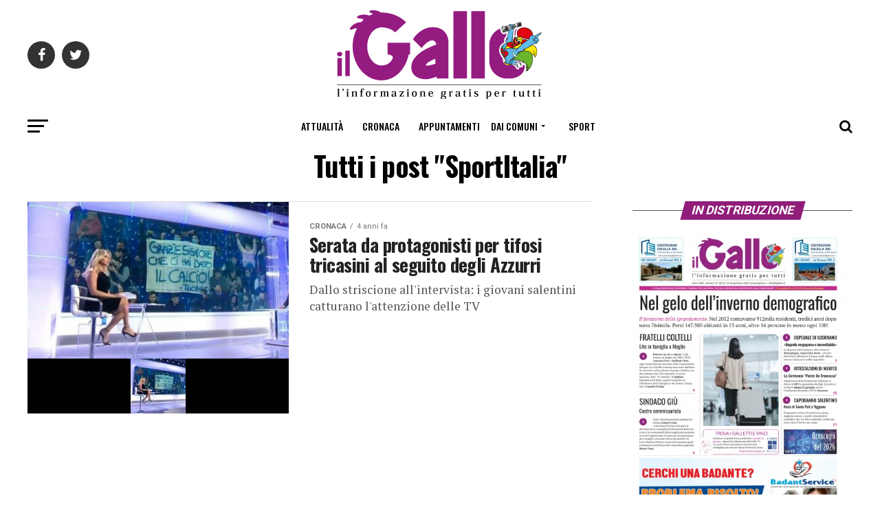

--- FILE ---
content_type: text/html; charset=utf-8
request_url: https://www.ilgallo.it/tag/sportitalia/
body_size: 62453
content:


<!DOCTYPE html>
<html dir="ltr" lang="it-IT" prefix="og: https://ogp.me/ns#" amp="" data-amp-auto-lightbox-disable transformed="self;v=1" i-amphtml-layout="" i-amphtml-no-boilerplate="">
<head><meta charset="UTF-8"><meta name="viewport" content="width=device-width,maximum-scale=1.0,minimum-scale=1.0,user-scalable=no"><link rel="preconnect" href="https://cdn.ampproject.org"><style amp-runtime="" i-amphtml-version="012512221826001">html{overflow-x:hidden!important}html.i-amphtml-fie{height:100%!important;width:100%!important}html:not([amp4ads]),html:not([amp4ads]) body{height:auto!important}html:not([amp4ads]) body{margin:0!important}body{-webkit-text-size-adjust:100%;-moz-text-size-adjust:100%;-ms-text-size-adjust:100%;text-size-adjust:100%}html.i-amphtml-singledoc.i-amphtml-embedded{-ms-touch-action:pan-y pinch-zoom;touch-action:pan-y pinch-zoom}html.i-amphtml-fie>body,html.i-amphtml-singledoc>body{overflow:visible!important}html.i-amphtml-fie:not(.i-amphtml-inabox)>body,html.i-amphtml-singledoc:not(.i-amphtml-inabox)>body{position:relative!important}html.i-amphtml-ios-embed-legacy>body{overflow-x:hidden!important;overflow-y:auto!important;position:absolute!important}html.i-amphtml-ios-embed{overflow-y:auto!important;position:static}#i-amphtml-wrapper{overflow-x:hidden!important;overflow-y:auto!important;position:absolute!important;top:0!important;left:0!important;right:0!important;bottom:0!important;margin:0!important;display:block!important}html.i-amphtml-ios-embed.i-amphtml-ios-overscroll,html.i-amphtml-ios-embed.i-amphtml-ios-overscroll>#i-amphtml-wrapper{-webkit-overflow-scrolling:touch!important}#i-amphtml-wrapper>body{position:relative!important;border-top:1px solid transparent!important}#i-amphtml-wrapper+body{visibility:visible}#i-amphtml-wrapper+body .i-amphtml-lightbox-element,#i-amphtml-wrapper+body[i-amphtml-lightbox]{visibility:hidden}#i-amphtml-wrapper+body[i-amphtml-lightbox] .i-amphtml-lightbox-element{visibility:visible}#i-amphtml-wrapper.i-amphtml-scroll-disabled,.i-amphtml-scroll-disabled{overflow-x:hidden!important;overflow-y:hidden!important}amp-instagram{padding:54px 0px 0px!important;background-color:#fff}amp-iframe iframe{box-sizing:border-box!important}[amp-access][amp-access-hide]{display:none}[subscriptions-dialog],body:not(.i-amphtml-subs-ready) [subscriptions-action],body:not(.i-amphtml-subs-ready) [subscriptions-section]{display:none!important}amp-experiment,amp-live-list>[update]{display:none}amp-list[resizable-children]>.i-amphtml-loading-container.amp-hidden{display:none!important}amp-list [fetch-error],amp-list[load-more] [load-more-button],amp-list[load-more] [load-more-end],amp-list[load-more] [load-more-failed],amp-list[load-more] [load-more-loading]{display:none}amp-list[diffable] div[role=list]{display:block}amp-story-page,amp-story[standalone]{min-height:1px!important;display:block!important;height:100%!important;margin:0!important;padding:0!important;overflow:hidden!important;width:100%!important}amp-story[standalone]{background-color:#000!important;position:relative!important}amp-story-page{background-color:#757575}amp-story .amp-active>div,amp-story .i-amphtml-loader-background{display:none!important}amp-story-page:not(:first-of-type):not([distance]):not([active]){transform:translateY(1000vh)!important}amp-autocomplete{position:relative!important;display:inline-block!important}amp-autocomplete>input,amp-autocomplete>textarea{padding:0.5rem;border:1px solid rgba(0,0,0,.33)}.i-amphtml-autocomplete-results,amp-autocomplete>input,amp-autocomplete>textarea{font-size:1rem;line-height:1.5rem}[amp-fx^=fly-in]{visibility:hidden}amp-script[nodom],amp-script[sandboxed]{position:fixed!important;top:0!important;width:1px!important;height:1px!important;overflow:hidden!important;visibility:hidden}
/*# sourceURL=/css/ampdoc.css*/[hidden]{display:none!important}.i-amphtml-element{display:inline-block}.i-amphtml-blurry-placeholder{transition:opacity 0.3s cubic-bezier(0.0,0.0,0.2,1)!important;pointer-events:none}[layout=nodisplay]:not(.i-amphtml-element){display:none!important}.i-amphtml-layout-fixed,[layout=fixed][width][height]:not(.i-amphtml-layout-fixed){display:inline-block;position:relative}.i-amphtml-layout-responsive,[layout=responsive][width][height]:not(.i-amphtml-layout-responsive),[width][height][heights]:not([layout]):not(.i-amphtml-layout-responsive),[width][height][sizes]:not(img):not([layout]):not(.i-amphtml-layout-responsive){display:block;position:relative}.i-amphtml-layout-intrinsic,[layout=intrinsic][width][height]:not(.i-amphtml-layout-intrinsic){display:inline-block;position:relative;max-width:100%}.i-amphtml-layout-intrinsic .i-amphtml-sizer{max-width:100%}.i-amphtml-intrinsic-sizer{max-width:100%;display:block!important}.i-amphtml-layout-container,.i-amphtml-layout-fixed-height,[layout=container],[layout=fixed-height][height]:not(.i-amphtml-layout-fixed-height){display:block;position:relative}.i-amphtml-layout-fill,.i-amphtml-layout-fill.i-amphtml-notbuilt,[layout=fill]:not(.i-amphtml-layout-fill),body noscript>*{display:block;overflow:hidden!important;position:absolute;top:0;left:0;bottom:0;right:0}body noscript>*{position:absolute!important;width:100%;height:100%;z-index:2}body noscript{display:inline!important}.i-amphtml-layout-flex-item,[layout=flex-item]:not(.i-amphtml-layout-flex-item){display:block;position:relative;-ms-flex:1 1 auto;flex:1 1 auto}.i-amphtml-layout-fluid{position:relative}.i-amphtml-layout-size-defined{overflow:hidden!important}.i-amphtml-layout-awaiting-size{position:absolute!important;top:auto!important;bottom:auto!important}i-amphtml-sizer{display:block!important}@supports (aspect-ratio:1/1){i-amphtml-sizer.i-amphtml-disable-ar{display:none!important}}.i-amphtml-blurry-placeholder,.i-amphtml-fill-content{display:block;height:0;max-height:100%;max-width:100%;min-height:100%;min-width:100%;width:0;margin:auto}.i-amphtml-layout-size-defined .i-amphtml-fill-content{position:absolute;top:0;left:0;bottom:0;right:0}.i-amphtml-replaced-content,.i-amphtml-screen-reader{padding:0!important;border:none!important}.i-amphtml-screen-reader{position:fixed!important;top:0px!important;left:0px!important;width:4px!important;height:4px!important;opacity:0!important;overflow:hidden!important;margin:0!important;display:block!important;visibility:visible!important}.i-amphtml-screen-reader~.i-amphtml-screen-reader{left:8px!important}.i-amphtml-screen-reader~.i-amphtml-screen-reader~.i-amphtml-screen-reader{left:12px!important}.i-amphtml-screen-reader~.i-amphtml-screen-reader~.i-amphtml-screen-reader~.i-amphtml-screen-reader{left:16px!important}.i-amphtml-unresolved{position:relative;overflow:hidden!important}.i-amphtml-select-disabled{-webkit-user-select:none!important;-ms-user-select:none!important;user-select:none!important}.i-amphtml-notbuilt,[layout]:not(.i-amphtml-element),[width][height][heights]:not([layout]):not(.i-amphtml-element),[width][height][sizes]:not(img):not([layout]):not(.i-amphtml-element){position:relative;overflow:hidden!important;color:transparent!important}.i-amphtml-notbuilt:not(.i-amphtml-layout-container)>*,[layout]:not([layout=container]):not(.i-amphtml-element)>*,[width][height][heights]:not([layout]):not(.i-amphtml-element)>*,[width][height][sizes]:not([layout]):not(.i-amphtml-element)>*{display:none}amp-img:not(.i-amphtml-element)[i-amphtml-ssr]>img.i-amphtml-fill-content{display:block}.i-amphtml-notbuilt:not(.i-amphtml-layout-container),[layout]:not([layout=container]):not(.i-amphtml-element),[width][height][heights]:not([layout]):not(.i-amphtml-element),[width][height][sizes]:not(img):not([layout]):not(.i-amphtml-element){color:transparent!important;line-height:0!important}.i-amphtml-ghost{visibility:hidden!important}.i-amphtml-element>[placeholder],[layout]:not(.i-amphtml-element)>[placeholder],[width][height][heights]:not([layout]):not(.i-amphtml-element)>[placeholder],[width][height][sizes]:not([layout]):not(.i-amphtml-element)>[placeholder]{display:block;line-height:normal}.i-amphtml-element>[placeholder].amp-hidden,.i-amphtml-element>[placeholder].hidden{visibility:hidden}.i-amphtml-element:not(.amp-notsupported)>[fallback],.i-amphtml-layout-container>[placeholder].amp-hidden,.i-amphtml-layout-container>[placeholder].hidden{display:none}.i-amphtml-layout-size-defined>[fallback],.i-amphtml-layout-size-defined>[placeholder]{position:absolute!important;top:0!important;left:0!important;right:0!important;bottom:0!important;z-index:1}amp-img[i-amphtml-ssr]:not(.i-amphtml-element)>[placeholder]{z-index:auto}.i-amphtml-notbuilt>[placeholder]{display:block!important}.i-amphtml-hidden-by-media-query{display:none!important}.i-amphtml-element-error{background:red!important;color:#fff!important;position:relative!important}.i-amphtml-element-error:before{content:attr(error-message)}i-amp-scroll-container,i-amphtml-scroll-container{position:absolute;top:0;left:0;right:0;bottom:0;display:block}i-amp-scroll-container.amp-active,i-amphtml-scroll-container.amp-active{overflow:auto;-webkit-overflow-scrolling:touch}.i-amphtml-loading-container{display:block!important;pointer-events:none;z-index:1}.i-amphtml-notbuilt>.i-amphtml-loading-container{display:block!important}.i-amphtml-loading-container.amp-hidden{visibility:hidden}.i-amphtml-element>[overflow]{cursor:pointer;position:relative;z-index:2;visibility:hidden;display:initial;line-height:normal}.i-amphtml-layout-size-defined>[overflow]{position:absolute}.i-amphtml-element>[overflow].amp-visible{visibility:visible}template{display:none!important}.amp-border-box,.amp-border-box *,.amp-border-box :after,.amp-border-box :before{box-sizing:border-box}amp-pixel{display:none!important}amp-analytics,amp-auto-ads,amp-story-auto-ads{position:fixed!important;top:0!important;width:1px!important;height:1px!important;overflow:hidden!important;visibility:hidden}amp-story{visibility:hidden!important}html.i-amphtml-fie>amp-analytics{position:initial!important}[visible-when-invalid]:not(.visible),form [submit-error],form [submit-success],form [submitting]{display:none}amp-accordion{display:block!important}@media (min-width:1px){:where(amp-accordion>section)>:first-child{margin:0;background-color:#efefef;padding-right:20px;border:1px solid #dfdfdf}:where(amp-accordion>section)>:last-child{margin:0}}amp-accordion>section{float:none!important}amp-accordion>section>*{float:none!important;display:block!important;overflow:hidden!important;position:relative!important}amp-accordion,amp-accordion>section{margin:0}amp-accordion:not(.i-amphtml-built)>section>:last-child{display:none!important}amp-accordion:not(.i-amphtml-built)>section[expanded]>:last-child{display:block!important}
/*# sourceURL=/css/ampshared.css*/</style><meta property="og:description" content="Il Gallo"><meta name="robots" content="max-image-preview:large"><meta name="generator" content="All in One SEO (AIOSEO) 4.9.1.1"><meta name="google-site-verification" content="nuPsywAtwm4pT_i4B71uzbu5EenPLHZU9PSNXt-iePA"><meta name="generator" content="AMP Plugin v2.4.2; mode=standard"><meta name="msapplication-TileImage" content="https://www.ilgallo.it/wp-content/uploads/2019/07/cropped-favicon-270x270.png"><link rel="preconnect" href="https://fonts.gstatic.com/" crossorigin=""><link rel="dns-prefetch" href="//ajax.googleapis.com"><link rel="dns-prefetch" href="//fonts.googleapis.com"><link rel="preload" href="https://www.ilgallo.it/wp-content/themes/ilgallo/font-awesome/fonts/fontawesome-webfont.eot#iefix&amp;v=4.6.3" as="font" crossorigin=""><link rel="preconnect" href="https://fonts.gstatic.com" crossorigin=""><link rel="dns-prefetch" href="https://fonts.gstatic.com"><script async="" src="https://cdn.ampproject.org/v0.mjs" type="module" crossorigin="anonymous"></script><script async nomodule src="https://cdn.ampproject.org/v0.js" crossorigin="anonymous"></script><script src="https://cdn.ampproject.org/v0/amp-form-0.1.mjs" async="" custom-element="amp-form" type="module" crossorigin="anonymous"></script><script async nomodule src="https://cdn.ampproject.org/v0/amp-form-0.1.js" crossorigin="anonymous" custom-element="amp-form"></script><link rel="icon" href="https://www.ilgallo.it/wp-content/uploads/2019/07/cropped-favicon-32x32.png" sizes="32x32"><link rel="icon" href="https://www.ilgallo.it/wp-content/uploads/2019/07/cropped-favicon-192x192.png" sizes="192x192"><link crossorigin="anonymous" rel="stylesheet" id="mvp-fonts-css" href="https://fonts.googleapis.com/css?family=Roboto%3A300%2C400%2C700%2C900%7COswald%3A400%2C700%7CAdvent+Pro%3A700%7COpen+Sans%3A700%7CAnton%3A400Oswald%3A100%2C200%2C300%2C400%2C500%2C600%2C700%2C800%2C900%7COswald%3A100%2C200%2C300%2C400%2C500%2C600%2C700%2C800%2C900%7CRoboto%3A100%2C200%2C300%2C400%2C500%2C600%2C700%2C800%2C900%7CRoboto%3A100%2C200%2C300%2C400%2C500%2C600%2C700%2C800%2C900%7CPT+Serif%3A100%2C200%2C300%2C400%2C500%2C600%2C700%2C800%2C900%7COswald%3A100%2C200%2C300%2C400%2C500%2C600%2C700%2C800%2C900%26subset%3Dlatin%2Clatin-ext%2Ccyrillic%2Ccyrillic-ext%2Cgreek-ext%2Cgreek%2Cvietnamese" type="text/css" media="all"><style amp-custom="">amp-img:is([sizes=auto i],[sizes^="auto," i]){contain-intrinsic-size:3000px 1500px}amp-img.amp-wp-enforced-sizes{object-fit:contain}amp-img img,amp-img noscript{image-rendering:inherit;object-fit:inherit;object-position:inherit}:root{--wp-block-synced-color:#7a00df;--wp-block-synced-color--rgb:122,0,223;--wp-bound-block-color:var(--wp-block-synced-color);--wp-editor-canvas-background:#ddd;--wp-admin-theme-color:#007cba;--wp-admin-theme-color--rgb:0,124,186;--wp-admin-theme-color-darker-10:#006ba1;--wp-admin-theme-color-darker-10--rgb:0,107,160.5;--wp-admin-theme-color-darker-20:#005a87;--wp-admin-theme-color-darker-20--rgb:0,90,135;--wp-admin-border-width-focus:2px}@media (min-resolution:192dpi){:root{--wp-admin-border-width-focus:1.5px}}:root{--wp--preset--font-size--normal:16px;--wp--preset--font-size--huge:42px}.aligncenter{clear:both}html :where(.has-border-color){border-style:solid}html :where([data-amp-original-style*=border-top-color]){border-top-style:solid}html :where([data-amp-original-style*=border-right-color]){border-right-style:solid}html :where([data-amp-original-style*=border-bottom-color]){border-bottom-style:solid}html :where([data-amp-original-style*=border-left-color]){border-left-style:solid}html :where([data-amp-original-style*=border-width]){border-style:solid}html :where([data-amp-original-style*=border-top-width]){border-top-style:solid}html :where([data-amp-original-style*=border-right-width]){border-right-style:solid}html :where([data-amp-original-style*=border-bottom-width]){border-bottom-style:solid}html :where([data-amp-original-style*=border-left-width]){border-left-style:solid}html :where(amp-img[class*=wp-image-]),html :where(amp-anim[class*=wp-image-]){height:auto;max-width:100%}:where(figure){margin:0 0 1em}html :where(.is-position-sticky){--wp-admin--admin-bar--position-offset:var(--wp-admin--admin-bar--height,0px)}@media screen and (max-width:600px){html :where(.is-position-sticky){--wp-admin--admin-bar--position-offset:0px}}:root{--wp--preset--aspect-ratio--square:1;--wp--preset--aspect-ratio--4-3:4/3;--wp--preset--aspect-ratio--3-4:3/4;--wp--preset--aspect-ratio--3-2:3/2;--wp--preset--aspect-ratio--2-3:2/3;--wp--preset--aspect-ratio--16-9:16/9;--wp--preset--aspect-ratio--9-16:9/16;--wp--preset--color--black:#000;--wp--preset--color--cyan-bluish-gray:#abb8c3;--wp--preset--color--white:#fff;--wp--preset--color--pale-pink:#f78da7;--wp--preset--color--vivid-red:#cf2e2e;--wp--preset--color--luminous-vivid-orange:#ff6900;--wp--preset--color--luminous-vivid-amber:#fcb900;--wp--preset--color--light-green-cyan:#7bdcb5;--wp--preset--color--vivid-green-cyan:#00d084;--wp--preset--color--pale-cyan-blue:#8ed1fc;--wp--preset--color--vivid-cyan-blue:#0693e3;--wp--preset--color--vivid-purple:#9b51e0;--wp--preset--color--:#444;--wp--preset--gradient--vivid-cyan-blue-to-vivid-purple:linear-gradient(135deg,#0693e3 0%,#9b51e0 100%);--wp--preset--gradient--light-green-cyan-to-vivid-green-cyan:linear-gradient(135deg,#7adcb4 0%,#00d082 100%);--wp--preset--gradient--luminous-vivid-amber-to-luminous-vivid-orange:linear-gradient(135deg,#fcb900 0%,#ff6900 100%);--wp--preset--gradient--luminous-vivid-orange-to-vivid-red:linear-gradient(135deg,#ff6900 0%,#cf2e2e 100%);--wp--preset--gradient--very-light-gray-to-cyan-bluish-gray:linear-gradient(135deg,#eee 0%,#a9b8c3 100%);--wp--preset--gradient--cool-to-warm-spectrum:linear-gradient(135deg,#4aeadc 0%,#9778d1 20%,#cf2aba 40%,#ee2c82 60%,#fb6962 80%,#fef84c 100%);--wp--preset--gradient--blush-light-purple:linear-gradient(135deg,#ffceec 0%,#9896f0 100%);--wp--preset--gradient--blush-bordeaux:linear-gradient(135deg,#fecda5 0%,#fe2d2d 50%,#6b003e 100%);--wp--preset--gradient--luminous-dusk:linear-gradient(135deg,#ffcb70 0%,#c751c0 50%,#4158d0 100%);--wp--preset--gradient--pale-ocean:linear-gradient(135deg,#fff5cb 0%,#b6e3d4 50%,#33a7b5 100%);--wp--preset--gradient--electric-grass:linear-gradient(135deg,#caf880 0%,#71ce7e 100%);--wp--preset--gradient--midnight:linear-gradient(135deg,#020381 0%,#2874fc 100%);--wp--preset--font-size--small:13px;--wp--preset--font-size--medium:20px;--wp--preset--font-size--large:36px;--wp--preset--font-size--x-large:42px;--wp--preset--spacing--20:.44rem;--wp--preset--spacing--30:.67rem;--wp--preset--spacing--40:1rem;--wp--preset--spacing--50:1.5rem;--wp--preset--spacing--60:2.25rem;--wp--preset--spacing--70:3.38rem;--wp--preset--spacing--80:5.06rem;--wp--preset--shadow--natural:6px 6px 9px rgba(0,0,0,.2);--wp--preset--shadow--deep:12px 12px 50px rgba(0,0,0,.4);--wp--preset--shadow--sharp:6px 6px 0px rgba(0,0,0,.2);--wp--preset--shadow--outlined:6px 6px 0px -3px #fff,6px 6px #000;--wp--preset--shadow--crisp:6px 6px 0px #000}:where(.is-layout-flex){gap:.5em}:where(.is-layout-grid){gap:.5em}:where(.wp-block-columns.is-layout-flex){gap:2em}:where(.wp-block-columns.is-layout-grid){gap:2em}:where(.wp-block-post-template.is-layout-flex){gap:1.25em}:where(.wp-block-post-template.is-layout-grid){gap:1.25em}@keyframes spin{from{transform:rotate(0deg)}to{transform:rotate(360deg)}}@keyframes blink{from{opacity:0}50%{opacity:1}to{opacity:0}}html,body,div,span,h1,h2,h4,p,a,amp-img,i,ul,li,form,footer,header,nav,section{margin:0;padding:0;border:0;font-size:100%;vertical-align:baseline}footer,header,nav,section{display:block}ul{list-style:none}html{overflow-x:hidden}body{color:#000;font-size:1rem;-webkit-font-smoothing:antialiased;font-weight:400;line-height:100%;margin:0px auto;padding:0px}h1,h2,h4,h1 a,h2 a,h4 a{-webkit-backface-visibility:hidden;color:#000}amp-img{max-width:100%;height:auto;-webkit-backface-visibility:hidden}a,a:visited{opacity:1;text-decoration:none;-webkit-transition:color .25s,background .25s,opacity .25s;-moz-transition:color .25s,background .25s,opacity .25s;-ms-transition:color .25s,background .25s,opacity .25s;-o-transition:color .25s,background .25s,opacity .25s;transition:color .25s,background .25s,opacity .25s}a:hover{text-decoration:none}a:active,a:focus{outline:none}#mvp-side-wrap a{color:#000;font-weight:700}#mvp-site,#mvp-site-wall{overflow:hidden;width:100%}#mvp-site-main{width:100%}#mvp-site-main{-webkit-backface-visibility:hidden;backface-visibility:hidden;margin-top:0;z-index:9999}.relative{position:relative}.left{float:left}.aligncenter{display:block;margin:0 auto}.mvp-mob-img:not(#_#_#_#_#_#_#_){display:none}.mvp-feat1-list-img amp-img,.mvp-feat1-list-text h2,.mvp-blog-story-img amp-img,.mvp-blog-story-text h2,.mvp-fly-fade,.mvp-mega-img amp-img,ul.mvp-mega-list li a p,span.mvp-nav-search-but,.mvp-feat1-list-img:after{-webkit-transition:all .25s;-moz-transition:all .25s;-ms-transition:all .25s;-o-transition:all .25s;transition:all .25s}#mvp-fly-wrap,#mvp-search-wrap,.mvp-nav-menu ul li.mvp-mega-dropdown .mvp-mega-dropdown{-webkit-transition:-webkit-transform .25s ease;-moz-transition:-moz-transform .25s ease;-ms-transition:-ms-transform .25s ease;-o-transition:-o-transform .25s ease;transition:transform .25s ease}#mvp-main-head-wrap{width:100%}#mvp-leader-wrap{line-height:0;overflow:hidden;position:fixed;top:0;left:0;text-align:center;width:100%;z-index:999}#mvp-main-nav-wrap{width:100%}#mvp-main-nav-top{background:#000;padding:15px 0;width:100%;height:auto;z-index:99999}.mvp-main-box{margin:0 auto;width:1200px;height:100%}#mvp-nav-top-wrap,.mvp-nav-top-cont{width:100%}.mvp-nav-top-right-out{margin-right:-200px;width:100%}.mvp-nav-top-right-in{margin-right:200px}.mvp-nav-top-left-out{float:right;margin-left:-200px;width:100%}.mvp-nav-top-left-in{margin-left:200px}.mvp-nav-top-mid{line-height:0;overflow:hidden;text-align:center;width:100%}h1.mvp-logo-title,h2.mvp-logo-title{display:block;font-size:0px}.mvp-nav-top-left,.mvp-nav-top-right{position:absolute;top:0;bottom:0;width:200px;height:100%}.mvp-nav-top-right .mvp-nav-search-but{display:none;padding:3px 0 7px}.mvp-nav-top-left{left:0}.mvp-nav-top-right{right:0}.mvp-nav-soc-wrap{margin-top:-20px;position:absolute;top:50%;left:0;width:100%;height:40px}.mvp-nav-logo-small{display:none}span.mvp-nav-soc-but{background:rgba(255,255,255,.15);color:#fff;-webkit-border-radius:50%;border-radius:50%;display:inline-block;float:left;font-size:20px;margin-left:10px;padding-top:10px;text-align:center;width:40px;height:30px}.mvp-nav-soc-wrap .fa-facebook:hover{background:#3b5997}.mvp-nav-soc-wrap .fa-twitter:hover{background:#00aced}.mvp-nav-soc-wrap a:first-child span.mvp-nav-soc-but{margin-left:0}span.mvp-nav-soc-but:hover{opacity:1}#mvp-main-nav-bot{-webkit-backface-visibility:hidden;backface-visibility:hidden;width:100%;height:50px;z-index:9000}#mvp-main-nav-bot-cont{-webkit-backface-visibility:hidden;backface-visibility:hidden;width:100%;height:50px}#mvp-nav-bot-wrap,.mvp-nav-bot-cont{width:100%}.mvp-nav-bot-right-out{margin-right:-50px;width:100%}.mvp-nav-bot-right-in{margin-right:50px}.mvp-nav-bot-left-out{float:right;margin-left:-50px;width:100%}.mvp-nav-bot-left-in{margin-left:50px}.mvp-nav-bot-left,.mvp-nav-bot-right{width:50px;height:50px}span.mvp-nav-search-but{cursor:pointer;float:right;font-size:20px;line-height:1;padding:15px 0}#mvp-search-wrap{-webkit-backface-visibility:hidden;backface-visibility:hidden;background:rgba(0,0,0,.94);opacity:0;position:fixed;top:0;left:0;-webkit-transform:translate3d(0,-100%,0);-moz-transform:translate3d(0,-100%,0);-ms-transform:translate3d(0,-100%,0);-o-transform:translate3d(0,-100%,0);transform:translate3d(0,-100%,0);width:100%;height:100%;z-index:999999}#mvp-search-wrap .mvp-search-but-wrap span{background:#fff;top:27px}#mvp-search-box{margin:-30px 0 0 -25%;position:absolute;top:50%;left:50%;width:50%}#searchform input{background:none;border:0;color:#fff;float:left;font-size:50px;font-weight:300;line-height:1;padding:5px 0;text-transform:uppercase;width:100%;height:50px}#searchform #searchsubmit{border:none;float:left}#searchform #s:focus{outline:none}.mvp-nav-menu{text-align:center;width:100%;height:50px}.mvp-nav-menu ul{float:left;text-align:center;width:100%}.mvp-nav-menu ul li{display:inline-block;position:relative}.mvp-nav-menu ul li.mvp-mega-dropdown{position:static}.mvp-nav-menu ul li a{float:left;font-size:14px;font-weight:500;line-height:1;padding:18px 12px;position:relative;text-transform:uppercase}.mvp-nav-menu ul li:hover a{padding:18px 12px 13px}.mvp-nav-menu ul li.menu-item-has-children ul.sub-menu li a:after,.mvp-nav-menu ul li.menu-item-has-children ul.sub-menu li ul.sub-menu li a:after,.mvp-nav-menu ul li.menu-item-has-children ul.sub-menu li ul.sub-menu li ul.sub-menu li a:after,.mvp-nav-menu ul li.menu-item-has-children ul.mvp-mega-list li a:after{border-color:#000 transparent transparent transparent;border-style:none;border-width:medium;content:"";position:relative;top:auto;right:auto}.mvp-nav-menu ul li.menu-item-has-children a:after{border-style:solid;border-width:3px 3px 0 3px;content:"";position:absolute;top:23px;right:6px}.mvp-nav-menu ul li.menu-item-has-children a{padding:18px 17px 18px 12px}.mvp-nav-menu ul li.menu-item-has-children:hover a{padding:18px 17px 13px 12px}.mvp-nav-menu ul li ul.sub-menu{-webkit-backface-visibility:hidden;backface-visibility:hidden;background:#fff;-webkit-box-shadow:0 10px 10px 0 rgba(0,0,0,.2);-moz-box-shadow:0 10px 10px 0 rgba(0,0,0,.2);-ms-box-shadow:0 10px 10px 0 rgba(0,0,0,.2);-o-box-shadow:0 10px 10px 0 rgba(0,0,0,.2);box-shadow:0 10px 10px 0 rgba(0,0,0,.2);position:absolute;top:50px;left:0;max-width:200px;opacity:0;overflow:hidden;text-align:left;-webkit-transition:opacity .2s;-moz-transition:opacity .2s;-ms-transition:opacity .2s;-o-transition:opacity .2s;transition:opacity .2s;-webkit-transform:translateY(-999px);-moz-transform:translateY(-999px);-ms-transform:translateY(-999px);-o-transform:translateY(-999px);transform:translateY(-999px);width:auto;height:0;z-index:1}.mvp-nav-menu ul li.mvp-mega-dropdown ul.sub-menu{display:none}.mvp-nav-menu ul li:hover ul.sub-menu{opacity:1;overflow:visible;-webkit-transform:translateY(0);-moz-transform:translateY(0);-ms-transform:translateY(0);-o-transform:translateY(0);transform:translateY(0);height:auto}.mvp-nav-menu ul li ul.sub-menu li{display:block;float:left;position:relative;width:100%}.mvp-nav-menu ul li ul.sub-menu li a{background:#fff;border-top:1px solid rgba(0,0,0,.1);border-bottom:none;float:left;font-size:13px;font-weight:500;line-height:1.1;text-transform:none;width:160px}.mvp-nav-menu ul li ul.sub-menu li a:not(#_#_#_#_#_#_#_#_){color:#000;padding:12px 20px}.mvp-nav-menu ul li ul.sub-menu li a:hover{background:rgba(0,0,0,.1);border-bottom:none;padding:12px 20px}.mvp-nav-menu ul li ul.sub-menu ul.sub-menu li ul,.mvp-nav-menu ul li ul.sub-menu li ul{display:none;position:absolute;top:0;left:200px;z-index:10}.mvp-nav-menu ul li ul.sub-menu ul.sub-menu li:hover ul,.mvp-nav-menu ul li ul.sub-menu li:hover ul{display:block}.mvp-nav-menu ul li ul.sub-menu li .mvp-mega-dropdown{display:none}.mvp-nav-menu ul li:hover ul.sub-menu li.menu-item-has-children a{position:relative}.mvp-nav-menu ul li:hover ul.sub-menu li.menu-item-has-children a:after,.mvp-nav-menu ul li:hover ul.sub-menu li ul.sub-menu li.menu-item-has-children a:after{border-style:solid;border-width:3px 0 3px 3px;content:"";position:absolute;top:14px;right:10px}.mvp-nav-menu ul li:hover ul.sub-menu li.menu-item-has-children a:after:not(#_#_#_#_#_#_#_#_),.mvp-nav-menu ul li:hover ul.sub-menu li ul.sub-menu li.menu-item-has-children a:after:not(#_#_#_#_#_#_#_#_){border-color:transparent transparent transparent #444}.mvp-nav-menu ul li.mvp-mega-dropdown .mvp-mega-dropdown{-webkit-backface-visibility:hidden;backface-visibility:hidden;background:#fff;border-top:1px solid #ddd;-webkit-box-shadow:0 10px 10px 0 rgba(0,0,0,.2);-moz-box-shadow:0 10px 10px 0 rgba(0,0,0,.2);-ms-box-shadow:0 10px 10px 0 rgba(0,0,0,.2);-o-box-shadow:0 10px 10px 0 rgba(0,0,0,.2);box-shadow:0 10px 10px 0 rgba(0,0,0,.2);opacity:0;overflow:hidden;position:absolute;top:50px;left:0;-webkit-transition:opacity .2s;-moz-transition:opacity .2s;-ms-transition:opacity .2s;-o-transition:opacity .2s;transition:opacity .2s;-webkit-transform:translateY(-999px);-moz-transform:translateY(-999px);-ms-transform:translateY(-999px);-o-transform:translateY(-999px);transform:translateY(-999px);width:100%;height:0;z-index:1}.mvp-nav-menu ul li.mvp-mega-dropdown:hover .mvp-mega-dropdown{opacity:1;overflow:visible;-webkit-transform:translateY(0);-moz-transform:translateY(0);-ms-transform:translateY(0);-o-transform:translateY(0);transform:translateY(0);height:auto}.mvp-nav-menu ul li.mvp-mega-dropdown:hover .mvp-mega-dropdown .mvp-mega-img amp-img{display:block}.mvp-nav-menu ul li ul.mvp-mega-list li a,.mvp-nav-menu ul li ul.mvp-mega-list li a p{border-bottom:none;float:left;font-size:1em;font-weight:400;line-height:1.2;text-align:left;text-transform:none}.mvp-nav-menu ul li ul.mvp-mega-list li a:not(#_#_#_#_#_#_#_#_),.mvp-nav-menu ul li ul.mvp-mega-list li a p:not(#_#_#_#_#_#_#_#_){background:none;color:#222;padding:0}ul.mvp-mega-list li:hover a p{opacity:.6}.mvp-nav-menu ul li ul.mvp-mega-list li .mvp-mega-img a{line-height:0}ul.mvp-mega-list{float:left}ul.mvp-mega-list:not(#_#_#_#_#_#_#_#_){width:100%;max-width:none}ul.mvp-mega-list li{float:left;overflow:hidden;padding:20px 0 20px 1.6666666666%;width:18.66666666666%}ul.mvp-mega-list li:first-child{padding-left:0}.mvp-mega-img{background:#000;float:left;line-height:0;margin-bottom:10px;overflow:hidden;position:relative;width:100%;max-height:130px}.mvp-mega-img amp-img{display:none;width:100%}ul.mvp-mega-list li:hover .mvp-mega-img amp-img{opacity:.8}.mvp-mega-img a{padding:0}#mvp-fly-wrap{overflow:hidden;position:fixed;top:0;bottom:0;left:0;-webkit-transform:translate3d(-370px,0,0);-moz-transform:translate3d(-370px,0,0);-ms-transform:translate3d(-370px,0,0);-o-transform:translate3d(-370px,0,0);transform:translate3d(-370px,0,0);width:370px;height:100%;z-index:999999}.mvp-fly-but-wrap,.mvp-search-but-wrap{cursor:pointer;width:30px}.mvp-fly-but-wrap{height:20px}#mvp-fly-wrap .mvp-fly-but-wrap{margin:15px 0}.mvp-nav-top-left .mvp-fly-but-wrap{display:none;margin-top:-10px;opacity:0;position:absolute;top:50%;left:0;height:20px}.mvp-nav-bot-left{margin:15px 0;height:20px}.mvp-search-but-wrap{position:absolute;top:60px;right:80px;width:60px;height:60px}.mvp-fly-but-wrap span,.mvp-search-but-wrap span{-webkit-border-radius:2px;-moz-border-radius:2px;-ms-border-radius:2px;-o-border-radius:2px;border-radius:2px;display:block;position:absolute;left:0;-webkit-transform:rotate(0deg);-moz-transform:rotate(0deg);-ms-transform:rotate(0deg);-o-transform:rotate(0deg);transform:rotate(0deg);-webkit-transition:.25s ease-in-out;-moz-transition:.25s ease-in-out;-ms-transition:.25s ease-in-out;-o-transition:.25s ease-in-out;transition:.25s ease-in-out;height:3px}.mvp-nav-top-left .mvp-fly-but-wrap{opacity:1}.mvp-fly-but-wrap span:nth-child(1){top:0;width:30px}.mvp-fly-but-wrap span:nth-child(2),.mvp-fly-but-wrap span:nth-child(3){top:8px;width:24px}.mvp-fly-but-wrap span:nth-child(4){top:16px;width:18px}.mvp-search-but-wrap span:nth-child(1){-webkit-transform:rotate(45deg);-moz-transform:rotate(45deg);-ms-transform:rotate(45deg);-o-transform:rotate(45deg);transform:rotate(45deg);width:30px}.mvp-search-but-wrap span:nth-child(2){-webkit-transform:rotate(-45deg);-moz-transform:rotate(-45deg);-ms-transform:rotate(-45deg);-o-transform:rotate(-45deg);transform:rotate(-45deg);width:30px}.mvp-search-but-wrap span:nth-child(1),.mvp-search-but-wrap span:nth-child(2){width:60px}#mvp-fly-menu-top{width:100%;height:50px}.mvp-fly-top-out{margin-right:-100px;left:50px;width:100%}.mvp-fly-top-in{margin-right:100px}#mvp-fly-logo{margin:10px 6.25%;text-align:center;width:87.5%;height:30px}#mvp-fly-logo amp-img{line-height:0;height:100%}.mvp-fly-but-menu{float:left;margin-left:15px;position:relative}.mvp-fly-top{background:rgba(0,0,0,.3);border-top:1px solid #fff;border-left:1px solid #fff;border-bottom:1px solid #fff;color:#fff;cursor:pointer;opacity:1;overflow:hidden;position:fixed;right:0;top:50%;-webkit-transition:all .3s;transition:all .3s;-webkit-transform:translate3d(100px,0,0);-moz-transform:translate3d(100px,0,0);-ms-transform:translate3d(100px,0,0);-o-transform:translate3d(100px,0,0);transform:translate3d(100px,0,0);width:50px;height:50px;z-index:9999}.mvp-fly-top:hover{color:#000}.mvp-fly-top i{font-size:40px;line-height:100%;position:absolute;top:1px;left:12.1px}#mvp-fly-menu-wrap{overflow:hidden;position:absolute;top:50px;left:0;width:100%;height:100%}nav.mvp-fly-nav-menu{-webkit-backface-visibility:hidden;backface-visibility:hidden;margin:20px 5.40540540541% 0;overflow:hidden;width:89.1891891892%;max-height:65%}nav.mvp-fly-nav-menu:not(#_#_#_#_#_#_#_#_){position:absolute}nav.mvp-fly-nav-menu ul{float:left;position:relative;width:100%}nav.mvp-fly-nav-menu ul div.mvp-mega-dropdown{display:none}nav.mvp-fly-nav-menu ul li{border-top:1px solid rgba(255,255,255,.1);cursor:pointer;float:left;position:relative;width:100%;-webkit-tap-highlight-color:rgba(0,0,0,0)}nav.mvp-fly-nav-menu ul li:first-child{border-top:none;margin-top:-14px}nav.mvp-fly-nav-menu ul li ul li:first-child{margin-top:0}nav.mvp-fly-nav-menu ul li a{color:#fff;display:inline-block;float:left;font-size:14px;font-weight:500;line-height:1;padding:14px 0;text-transform:uppercase}nav.mvp-fly-nav-menu ul li.menu-item-has-children:after{content:"+";font-family:"Open Sans",sans-serif;font-size:32px;font-weight:700;position:absolute;right:0;top:7px}nav.mvp-fly-nav-menu ul li ul.sub-menu{border-top:1px solid rgba(255,255,255,.1);display:none;float:left;padding-left:6.66666666666%;width:93.333333333%}.mvp-fly-fade{background:#000;cursor:pointer;opacity:0;width:100%;position:fixed;top:0;left:0;z-index:99999}#mvp-fly-soc-wrap{margin:0 5.40540540541%;position:absolute;bottom:20px;left:0;text-align:center;width:89.1891891892%}span.mvp-fly-soc-head{display:inline-block;font-size:.7rem;font-weight:400;line-height:1;margin-bottom:15px;text-transform:uppercase}ul.mvp-fly-soc-list{text-align:center;width:100%}ul.mvp-fly-soc-list li{display:inline-block}ul.mvp-fly-soc-list li a{background:rgba(255,255,255,.15);-webkit-border-radius:50%;-moz-border-radius:50%;-ms-border-radius:50%;-o-border-radius:50%;border-radius:50%;color:#fff;display:inline-block;font-size:14px;line-height:1;margin-left:2px;padding-top:9px;text-align:center;width:32px;height:23px}ul.mvp-fly-soc-list li:first-child a{margin-left:0}ul.mvp-fly-soc-list li a:hover{font-size:16px;padding-top:8px;height:24px}.mvp-cat-date-wrap{margin-bottom:7px;width:100%}span.mvp-cd-cat,span.mvp-cd-date{color:#777;display:inline-block;float:left;font-size:.7rem;line-height:1}span.mvp-cd-cat{font-weight:700;text-transform:uppercase}span.mvp-cd-date{font-weight:400;margin-left:5px}span.mvp-cd-date:before{content:"/";margin-right:5px}.mvp-feat1-list-cont:hover .mvp-feat1-list-text h2{opacity:.6}.mvp-ad-label{color:#999;float:left;font-size:9px;font-weight:400;letter-spacing:.2em;line-height:1;margin-top:4px;position:relative;top:-4px;text-align:center;text-transform:uppercase;width:100%}.mvp-feat1-list-wrap,.mvp-feat1-list,.mvp-feat1-list-head-wrap,ul.mvp-feat1-list-buts{width:100%}.mvp-feat1-list-head-wrap{margin-bottom:15px}ul.mvp-feat1-list-buts{text-align:center}ul.mvp-feat1-list-buts li{display:inline-block}span.mvp-feat1-list-but{color:#aaa;cursor:pointer;display:inline-block;font-size:1.1rem;font-weight:700;line-height:1;padding:5px 13px;text-transform:uppercase;-webkit-transform:skewX(-15deg);-moz-transform:skewX(-15deg);-ms-transform:skewX(-15deg);-o-transform:skewX(-15deg);transform:skewX(-15deg)}span.mvp-feat1-list-but:hover{color:#000}.mvp-feat1-list-cont{margin-top:15px;width:100%}.mvp-feat1-list a:first-child .mvp-feat1-list-cont{margin-top:0}.mvp-feat1-list-out{float:right;margin-left:-95px;width:100%}.mvp-feat1-list-in{margin-left:95px}.mvp-feat1-list-img{-webkit-backface-visibility:hidden;background:#000;line-height:0;margin-right:15px;overflow:hidden;width:80px}.mvp-feat1-list-cont:hover .mvp-feat1-list-img amp-img{opacity:.8}.mvp-feat1-list-text{width:100%}.mvp-feat1-list-text h2{color:#222;float:left;font-size:1rem;font-weight:700;letter-spacing:-.02em;line-height:1.2;width:100%}#mvp-main-body-wrap{background:#fff;padding-bottom:60px;width:100%}.mvp-widget-ad{line-height:0;text-align:center;width:100%}.mvp-widget-home-head{float:left;position:relative;width:100%}h4.mvp-widget-home-title{float:left;margin-bottom:20px;position:relative;text-align:center;width:100%}h4.mvp-widget-home-title:before{content:"";background:#555;display:inline-block;position:absolute;left:0;bottom:50%;width:100%;height:1px;z-index:0}span.mvp-widget-home-title{color:#fff;display:inline-block;font-size:1.1rem;font-weight:700;line-height:1;padding:5px 13px;position:relative;text-transform:uppercase;transform:skewX(-15deg);z-index:1}.mvp-main-blog-wrap,.mvp-main-blog-cont,.mvp-main-blog-body,ul.mvp-blog-story-list{width:100%}.mvp-main-blog-out{margin-right:-380px;width:100%}.mvp-main-blog-in{margin-right:380px}.mvp-blog-story-wrap{border-top:1px solid #ddd;margin-top:20px;width:100%}ul.mvp-blog-story-list .mvp-blog-story-wrap:first-child{margin-top:10px}.archive ul.mvp-blog-story-list .mvp-blog-story-wrap:first-child{margin-top:0}.mvp-blog-story-out{float:right;margin-left:-410px;width:100%}.mvp-blog-story-in{margin-left:410px}.mvp-blog-story-img{background:#000;line-height:0;margin-right:30px;overflow:hidden;width:380px}.mvp-blog-story-wrap:hover .mvp-blog-story-img amp-img{opacity:.8}.mvp-blog-story-text{margin-top:30px;width:100%}.mvp-blog-story-text h2{color:#222;float:left;font-size:1.7rem;font-weight:700;letter-spacing:-.02em;line-height:1.1;width:100%}.mvp-blog-story-wrap:hover .mvp-blog-story-text h2{opacity:.6}.mvp-blog-story-text p{color:#555;float:left;font-size:1.1rem;font-weight:300;line-height:1.4;margin-top:10px;width:100%}#mvp-side-wrap{font-size:.9rem;margin-left:60px;width:320px}.mvp-side-widget{float:left;margin-top:30px;width:100%}.mvp-side-widget:first-child{margin-top:0}.mvp-widget-tab-wrap{width:100%}#mvp-side-wrap #searchform input{background:#fff;border:1px solid #ddd;-webkit-border-radius:3px;-moz-border-radius:3px;-ms-border-radius:3px;-o-border-radius:3px;border-radius:3px;color:#999;font-size:16px;padding:5px 5%;height:16px;width:88%}.textwidget p,.textwidget div{float:left;line-height:1.4}.textwidget p{margin-bottom:15px}#mvp-post-head{margin-bottom:30px;width:100%}.archive #mvp-post-head{margin-top:10px}h1.mvp-post-title{color:#000;font-family:"Oswald",sans-serif;font-size:3.5rem;font-weight:700;letter-spacing:-.02em;line-height:1.1;margin-right:20%;width:80%}.archive h1.mvp-post-title{font-size:2.5rem;margin-right:0;text-align:center;width:100%}#mvp-foot-top,#mvp-foot-bot,#mvp-foot-logo,#mvp-foot-soc,#mvp-foot-menu,#mvp-foot-copy{width:100%}#mvp-foot-wrap{background:#111;width:100%}#mvp-foot-top{padding:40px 0}#mvp-foot-logo{line-height:0;margin-bottom:30px;text-align:center}#mvp-foot-soc{margin-bottom:30px}ul.mvp-foot-soc-list{text-align:center;width:100%}ul.mvp-foot-soc-list li{display:inline-block}ul.mvp-foot-soc-list li a{-webkit-border-radius:50%;border-radius:50%;background:#333;display:inline-block;font-size:20px;line-height:1;margin-left:8px;padding-top:10px;text-align:center;width:40px;height:30px}ul.mvp-foot-soc-list li a:not(#_#_#_#_#_#_#_#_){color:#fff}ul.mvp-foot-soc-list li:first-child a{margin-left:0}ul.mvp-foot-soc-list .fa-facebook:hover{background:#3b5997}ul.mvp-foot-soc-list .fa-twitter:hover{background:#00aced}#mvp-foot-menu-wrap{width:100%}#mvp-foot-menu ul{text-align:center;width:100%}#mvp-foot-menu ul li{display:inline-block;margin:0 0 10px 20px}#mvp-foot-menu ul li a{color:#888;font-size:.9rem;font-weight:400;line-height:1;text-transform:uppercase}#mvp-foot-menu ul li a:hover:not(#_#_#_#_#_#_#_#_#_){color:#fff}#mvp-foot-menu ul li:first-child{margin-left:0}#mvp-foot-menu ul li ul{display:none}#mvp-foot-bot{background:#000;padding:20px 0}#mvp-foot-copy{text-align:center;width:100%}#mvp-foot-copy p{color:#777;font-size:.9rem;font-weight:400;line-height:1.4}#mvp-foot-copy a:hover{color:#fff}.mvp-nav-links{float:left;margin-top:20px;position:relative;width:100%}.mvp-inf-more-wrap{margin-top:30px;text-align:center;width:100%}#mvp-foot-copy a{color:#0be6af}a,a:visited{color:#0be6af}#mvp-side-wrap a:hover{color:#0be6af}.mvp-fly-top:hover{background:#0be6af}nav.mvp-fly-nav-menu ul li.menu-item-has-children:after{color:#0be6af}#searchform input{border-bottom:1px solid #0be6af}.mvp-fly-top:hover{border-top:1px solid #0be6af;border-left:1px solid #0be6af;border-bottom:1px solid #0be6af}span.mvp-widget-home-title{background:#ff005b}#mvp-main-nav-top,#mvp-fly-wrap{background:#000}.mvp-nav-top-left .mvp-fly-but-wrap span,#mvp-fly-wrap .mvp-fly-but-wrap span{background:#777}.mvp-nav-top-right .mvp-nav-search-but,span.mvp-fly-soc-head{color:#777}#mvp-nav-top-wrap span.mvp-nav-search-but:hover{color:#0be6af}#mvp-nav-top-wrap .mvp-fly-but-wrap:hover span{background:#0be6af}#mvp-main-nav-bot-cont{background:#fff}#mvp-nav-bot-wrap .mvp-fly-but-wrap span,#mvp-nav-bot-wrap .mvp-search-but-wrap span{background:#333}#mvp-nav-bot-wrap span.mvp-nav-search-but,#mvp-nav-bot-wrap .mvp-nav-menu ul li a{color:#333}#mvp-nav-bot-wrap .mvp-nav-menu ul li.menu-item-has-children a:after{border-color:#333 transparent transparent transparent}.mvp-nav-menu ul li:hover a{border-bottom:5px solid #0be6af}#mvp-nav-bot-wrap .mvp-fly-but-wrap:hover span{background:#0be6af}#mvp-nav-bot-wrap span.mvp-nav-search-but:hover{color:#0be6af}body,#searchform input,.mvp-nav-menu ul li ul.sub-menu li a,nav.mvp-fly-nav-menu ul li a,.mvp-ad-label,#mvp-foot-copy p,span.mvp-fly-soc-head,span.mvp-cd-cat,span.mvp-cd-date{font-family:"Roboto",sans-serif}.mvp-blog-story-text p{font-family:"Roboto",sans-serif}.mvp-nav-menu ul li a,#mvp-foot-menu ul li a{font-family:"Oswald",sans-serif}.mvp-feat1-list-text h2,.mvp-blog-story-text h2{font-family:"Oswald",sans-serif}h1.mvp-post-title{font-family:"Oswald",sans-serif}span.mvp-feat1-list-but,span.mvp-widget-home-title{font-family:"Oswald",sans-serif}#mvp-foot-copy a{color:#901d7a}a,a:visited{color:#901d7a}#mvp-side-wrap a:hover{color:#901d7a}.mvp-fly-top:hover{background:#901d7a}nav.mvp-fly-nav-menu ul li.menu-item-has-children:after{color:#901d7a}#searchform input{border-bottom:1px solid #901d7a}.mvp-fly-top:hover{border-top:1px solid #901d7a;border-left:1px solid #901d7a;border-bottom:1px solid #901d7a}span.mvp-widget-home-title{background:#901d7a}#mvp-main-nav-top,#mvp-fly-wrap{background:#fff}.mvp-nav-top-left .mvp-fly-but-wrap span,#mvp-fly-wrap .mvp-fly-but-wrap span{background:#555}.mvp-nav-top-right .mvp-nav-search-but,span.mvp-fly-soc-head{color:#555}#mvp-nav-top-wrap span.mvp-nav-search-but:hover{color:#901d7a}#mvp-nav-top-wrap .mvp-fly-but-wrap:hover span{background:#901d7a}#mvp-main-nav-bot-cont{background:#fff}#mvp-nav-bot-wrap .mvp-fly-but-wrap span,#mvp-nav-bot-wrap .mvp-search-but-wrap span{background:#000}#mvp-nav-bot-wrap span.mvp-nav-search-but,#mvp-nav-bot-wrap .mvp-nav-menu ul li a{color:#000}#mvp-nav-bot-wrap .mvp-nav-menu ul li.menu-item-has-children a:after{border-color:#000 transparent transparent transparent}.mvp-nav-menu ul li:hover a{border-bottom:5px solid #901d7a}#mvp-nav-bot-wrap .mvp-fly-but-wrap:hover span{background:#901d7a}#mvp-nav-bot-wrap span.mvp-nav-search-but:hover{color:#901d7a}body,#searchform input,.mvp-nav-menu ul li ul.sub-menu li a,nav.mvp-fly-nav-menu ul li a,.mvp-ad-label,#mvp-foot-copy p,span.mvp-fly-soc-head,span.mvp-cd-cat,span.mvp-cd-date{font-family:"Roboto",sans-serif}.mvp-blog-story-text p{font-family:"PT Serif",sans-serif}.mvp-nav-menu ul li a,#mvp-foot-menu ul li a{font-family:"Oswald",sans-serif}.mvp-feat1-list-text h2,.mvp-blog-story-text h2{font-family:"Oswald",sans-serif}h1.mvp-post-title{font-family:"Oswald",sans-serif}span.mvp-feat1-list-but,span.mvp-widget-home-title{font-family:"Roboto",sans-serif}span.mvp-nav-soc-but,ul.mvp-fly-soc-list li a{background:rgba(0,0,0,.8)}nav.mvp-fly-nav-menu ul li,nav.mvp-fly-nav-menu ul li ul.sub-menu{border-top:1px solid rgba(0,0,0,.1)}nav.mvp-fly-nav-menu ul li a{color:#000}#mvp-leader-wrap{position:relative}#mvp-site-main{margin-top:0}#mvp-leader-wrap:not(#_#_#_#_#_#_#_){top:0}@media screen and (max-width: 479px){.mvp-nav-top-mid amp-img{width:auto}}li:not(.menu-item-has-children) a{width:100%}nav.mvp-fly-nav-menu:not(#_#_#_#_#_#_#_#_){overflow-y:scroll}.mvp-fly-but-menu{float:unset;margin-right:15px;right:65px;position:absolute;top:15px}#mvp-fly-logo{width:auto;float:unset}#mvp-fly-logo:not(#_#_#_#_#_#_#_){height:60px}#mvp-fly-menu-wrap:not(#_#_#_#_#_#_#_){top:80px}@media screen and (max-width: 599px) and (min-width: 480px){#mvp-main-nav-top,.mvp-nav-top-mid{float:unset}#mvp-main-nav-top:not(#_#_#_#_#_#_#_),.mvp-nav-top-mid:not(#_#_#_#_#_#_#_){height:60px}}.mvp-nav-menu ul li:hover ul.sub-menu:not(#_#_#_#_#_#_#_#_){height:400px;overflow-y:scroll;overflow-x:hidden}.mvp-nav-bot-right:not(#_#_#_#_#_#_#_),.mvp-nav-top-right:not(#_#_#_#_#_#_#_){display:none}.mvp-blog-story-img amp-img{width:100%}.adv4{overflow:hidden}@media screen and (max-width: 991px){body #mvp-main-nav-top:not(#_#_#_#_#_#_#_#_#_){height:unset}}@media screen and (max-width: 767px){body #mvp-main-nav-top:not(#_#_#_#_#_#_#_#_#_){height:unset}body .mvp-feat1-list-text h2:not(#_#_#_#_#_#_#_#_){font-size:19px}body .mvp-blog-story-text h2:not(#_#_#_#_#_#_#_#_){font-size:19px}}@media screen and (max-width: 479px){body #mvp-main-nav-top:not(#_#_#_#_#_#_#_#_#_){height:unset}body .mvp-feat1-list-text h2:not(#_#_#_#_#_#_#_#_){font-size:19px}body .mvp-blog-story-text h2:not(#_#_#_#_#_#_#_#_){font-size:19px}}html,body,div,span,h1,h2,h4,p,a,amp-img,i,ul,li,form,footer,header,nav,section{margin:0;padding:0;border:0;font-size:100%;vertical-align:baseline}footer,header,nav,section{display:block}body{line-height:1}ul{list-style:none}@font-face{font-family:"FontAwesome";src:url("https://www.ilgallo.it/wp-content/themes/ilgallo/font-awesome/fonts/fontawesome-webfont.eot?v=4.6.3");src:url("https://www.ilgallo.it/wp-content/themes/ilgallo/font-awesome/fonts/fontawesome-webfont.eot#iefix&v=4.6.3") format("embedded-opentype"),url("https://www.ilgallo.it/wp-content/themes/ilgallo/font-awesome/fonts/fontawesome-webfont.woff2?v=4.6.3") format("woff2"),url("https://www.ilgallo.it/wp-content/themes/ilgallo/font-awesome/fonts/fontawesome-webfont.woff?v=4.6.3") format("woff"),url("https://www.ilgallo.it/wp-content/themes/ilgallo/font-awesome/fonts/fontawesome-webfont.ttf?v=4.6.3") format("truetype"),url("https://www.ilgallo.it/wp-content/themes/ilgallo/font-awesome/fonts/fontawesome-webfont.svg?v=4.6.3#fontawesomeregular") format("svg");font-weight:normal;font-style:normal}.fa{display:inline-block;font:normal normal normal 14px/1 FontAwesome;font-size:inherit;text-rendering:auto;-webkit-font-smoothing:antialiased;-moz-osx-font-smoothing:grayscale}@-webkit-keyframes fa-spin{0%{-webkit-transform:rotate(0deg);transform:rotate(0deg)}100%{-webkit-transform:rotate(359deg);transform:rotate(359deg)}}@keyframes fa-spin{0%{-webkit-transform:rotate(0deg);transform:rotate(0deg)}100%{-webkit-transform:rotate(359deg);transform:rotate(359deg)}}.fa-search:before{content:""}.fa-twitter:before{content:""}.fa-facebook:before{content:""}.fa-angle-up:before{content:""}@media screen and (max-width: 1260px) and (min-width: 1200px){.mvp-main-box{margin:0 1.666666666%;width:96.666666666%}}@media screen and (max-width: 1199px) and (min-width: 1100px){.mvp-main-box{margin:0 1.81818181818%;width:96.3636363636%}.mvp-blog-story-out{margin-left:-320px}.mvp-blog-story-in{margin-left:320px}.mvp-blog-story-img{margin-right:20px;width:300px}.mvp-blog-story-text{margin-top:20px}.mvp-blog-story-text h2{font-size:1.5rem}.mvp-blog-story-text p{font-size:.9rem}}@media screen and (max-width: 1099px) and (min-width: 1004px){.mvp-main-box{margin:0 2%;width:96%}.mvp-blog-story-out{margin-left:-320px}.mvp-blog-story-in{margin-left:320px}.mvp-blog-story-img{margin-right:20px;width:300px}.mvp-blog-story-text{margin-top:20px}.mvp-blog-story-text h2{font-size:1.4rem}.mvp-blog-story-text p{font-size:.9rem}h1.mvp-post-title{margin-right:0;width:100%}.mvp-main-blog-out{margin-right:-360px}.mvp-main-blog-in{margin-right:360px}#mvp-side-wrap{margin-left:40px}}@media screen and (max-width: 1003px) and (min-width: 900px){.mvp-nav-soc-wrap:not(#_#_#_#_#_#_#_),.mvp-fly-top:not(#_#_#_#_#_#_#_),.mvp-blog-story-text p:not(#_#_#_#_#_#_#_#_),.mvp-nav-logo-reg:not(#_#_#_#_#_#_#_){display:none}.mvp-nav-logo-small,.mvp-nav-top-left .mvp-fly-but-wrap{display:inline}.mvp-main-box{margin:0 2.2222222%;width:95.55555555%}#mvp-main-nav-top{z-index:9999}#mvp-main-nav-top:not(#_#_#_#_#_#_#_){padding:10px 0;height:30px}.mvp-nav-top-mid:not(#_#_#_#_#_#_#_){height:30px}.mvp-nav-top-mid amp-img:not(#_#_#_#_#_#_#_#_){height:100%}#mvp-main-nav-bot{border-bottom:none;height:0}#mvp-main-nav-bot:not(#_#_#_#_#_#_#_){display:none}.mvp-nav-top-mid amp-img{margin-left:0}.mvp-nav-top-left-out{margin-left:-50px}.mvp-nav-top-left-in{margin-left:50px}.mvp-nav-top-left{display:block}.mvp-nav-top-right-out{margin-right:-50px}.mvp-nav-top-right-in{margin-right:50px}.mvp-nav-top-right{width:50px}.mvp-nav-top-right .mvp-nav-search-but{display:block}.mvp-blog-story-out{margin-left:-270px}.mvp-blog-story-in{margin-left:270px}.mvp-blog-story-img{margin-right:20px;width:250px}.mvp-blog-story-text{margin-top:20px}.mvp-blog-story-text h2{font-size:1.4rem}.mvp-blog-story-text p{font-size:.9rem}h1.mvp-post-title{margin-right:0;width:100%}.mvp-main-blog-out{margin-right:-360px}.mvp-main-blog-in{margin-right:360px}#mvp-side-wrap{margin-left:40px}.archive h1.mvp-post-title{font-size:2.1rem}.mvp-nav-top-mid a{left:0}#mvp-main-body-wrap{padding-top:20px}}@media screen and (max-width: 899px) and (min-width: 768px){.mvp-nav-soc-wrap:not(#_#_#_#_#_#_#_),.mvp-fly-top:not(#_#_#_#_#_#_#_),.mvp-nav-logo-reg:not(#_#_#_#_#_#_#_){display:none}.mvp-nav-logo-small,.mvp-nav-top-left .mvp-fly-but-wrap{display:inline}.mvp-main-box{margin:0 2.60416666666%;width:94.7916666666%}#mvp-main-nav-top{z-index:9999}#mvp-main-nav-top:not(#_#_#_#_#_#_#_){padding:10px 0;height:30px}.mvp-nav-top-mid:not(#_#_#_#_#_#_#_){height:30px}.mvp-nav-top-mid amp-img:not(#_#_#_#_#_#_#_#_){height:100%}#mvp-main-nav-bot{border-bottom:none;height:0}#mvp-main-nav-bot:not(#_#_#_#_#_#_#_){display:none}.mvp-nav-top-mid amp-img{margin-left:0}.mvp-nav-top-left-out{margin-left:-50px}.mvp-nav-top-left-in{margin-left:50px}.mvp-nav-top-left{display:block}.mvp-nav-top-right-out{margin-right:-50px}.mvp-nav-top-right-in{margin-right:50px}.mvp-nav-top-right{width:50px}.mvp-nav-top-right .mvp-nav-search-but{display:block}#mvp-side-wrap{border-top:1px solid #ddd;margin:20px 0 0;padding-top:20px;width:100%}.mvp-main-blog-out,.mvp-main-blog-in{margin-right:0}.mvp-blog-story-out{margin-left:-320px}.mvp-blog-story-in{margin-left:320px}.mvp-blog-story-img{margin-right:20px;width:300px}.mvp-blog-story-text{margin-top:20px}.mvp-blog-story-text h2{font-size:1.5rem}.mvp-blog-story-text p{font-size:.9rem}h1.mvp-post-title{font-size:2.9rem;margin-right:0;width:100%}.archive h1.mvp-post-title{font-size:2.1rem}.mvp-nav-top-mid a{left:0}#mvp-main-body-wrap{padding-top:20px}}@media screen and (max-width: 767px) and (min-width: 660px){.mvp-nav-soc-wrap:not(#_#_#_#_#_#_#_),.mvp-fly-top:not(#_#_#_#_#_#_#_),.mvp-nav-logo-reg:not(#_#_#_#_#_#_#_){display:none}.mvp-nav-logo-small,.mvp-nav-top-left .mvp-fly-but-wrap{display:inline}.mvp-main-box{margin:0 3.0303030303%;width:93.9393939393%}#mvp-main-nav-top{z-index:9999}#mvp-main-nav-top:not(#_#_#_#_#_#_#_){padding:10px 0;height:30px}.mvp-nav-top-mid:not(#_#_#_#_#_#_#_){height:30px}.mvp-nav-top-mid amp-img:not(#_#_#_#_#_#_#_#_){height:100%}#mvp-main-nav-bot{border-bottom:none;height:0}#mvp-main-nav-bot:not(#_#_#_#_#_#_#_){display:none}.mvp-nav-top-mid amp-img{margin-left:0}.mvp-nav-top-left-out{margin-left:-50px}.mvp-nav-top-left-in{margin-left:50px}.mvp-nav-top-left{display:block}.mvp-nav-top-right-out{margin-right:-50px}.mvp-nav-top-right-in{margin-right:50px}.mvp-nav-top-right{width:50px}.mvp-nav-top-right .mvp-nav-search-but{display:block}#mvp-side-wrap{border-top:1px solid #ddd;margin:20px 0 0;padding-top:20px;width:100%}.mvp-main-blog-out,.mvp-main-blog-in{margin-right:0}.mvp-blog-story-out{margin-left:-270px}.mvp-blog-story-in{margin-left:270px}.mvp-blog-story-img{margin-right:20px;width:250px}.mvp-blog-story-text{margin-top:20px}.mvp-blog-story-text h2{font-size:1.4rem}.mvp-blog-story-text p{font-size:.9rem}#mvp-search-box{margin:-25px 0 0 -30%;width:60%}#searchform input{font-size:40px;height:40px}#mvp-post-head{margin-bottom:20px}h1.mvp-post-title{font-size:2.6rem;margin-right:0;width:100%}.archive h1.mvp-post-title{font-size:1.8rem}.mvp-nav-top-mid a{left:0}#mvp-main-body-wrap{padding-top:20px}}@media screen and (max-width: 659px) and (min-width: 600px){.mvp-nav-soc-wrap:not(#_#_#_#_#_#_#_),.mvp-fly-top:not(#_#_#_#_#_#_#_),.mvp-blog-story-text p:not(#_#_#_#_#_#_#_#_),.mvp-nav-logo-reg:not(#_#_#_#_#_#_#_){display:none}.mvp-nav-logo-small,.mvp-nav-top-left .mvp-fly-but-wrap{display:inline}.mvp-main-box{margin:0 3.3333333333%;width:93.3333333333%}#mvp-main-nav-top{z-index:9999}#mvp-main-nav-top:not(#_#_#_#_#_#_#_){padding:10px 0;height:30px}.mvp-nav-top-mid:not(#_#_#_#_#_#_#_){height:30px}.mvp-nav-top-mid amp-img:not(#_#_#_#_#_#_#_#_){height:100%}#mvp-main-nav-bot{border-bottom:none;height:0}#mvp-main-nav-bot:not(#_#_#_#_#_#_#_){display:none}.mvp-nav-top-mid amp-img{margin-left:0}.mvp-nav-top-left-out{margin-left:-50px}.mvp-nav-top-left-in{margin-left:50px}.mvp-nav-top-left{display:block}.mvp-nav-top-right-out{margin-right:-50px}.mvp-nav-top-right-in{margin-right:50px}.mvp-nav-top-right{width:50px}.mvp-nav-top-right .mvp-nav-search-but{display:block}#mvp-side-wrap{border-top:1px solid #ddd;margin:20px 0 0;padding-top:20px;width:100%}.mvp-main-blog-out,.mvp-main-blog-in{margin-right:0}.mvp-blog-story-out{margin-left:-270px}.mvp-blog-story-in{margin-left:270px}.mvp-blog-story-img{margin-right:20px;width:250px}.mvp-blog-story-text{margin-top:20px}.mvp-blog-story-text h2{font-size:1.4rem}#mvp-search-box{margin:-25px 0 0 -30%;width:60%}#searchform input{font-size:40px;height:40px}.mvp-search-but-wrap{top:40px;right:40px}#mvp-post-head{margin-bottom:20px}h1.mvp-post-title{font-size:2.5rem;margin-right:0;width:100%}.archive h1.mvp-post-title{font-size:1.7rem}.mvp-nav-top-mid a{left:0}#mvp-main-body-wrap{padding-top:20px}}@media screen and (max-width: 599px) and (min-width: 480px){.mvp-nav-soc-wrap:not(#_#_#_#_#_#_#_),.mvp-fly-top:not(#_#_#_#_#_#_#_),.mvp-blog-story-text p:not(#_#_#_#_#_#_#_#_),.mvp-nav-logo-reg:not(#_#_#_#_#_#_#_){display:none}.mvp-nav-logo-small,.mvp-nav-top-left .mvp-fly-but-wrap{display:inline}.mvp-main-box{margin:0 4.1666666666%;width:91.6666666666%}#mvp-main-nav-top{z-index:9999}#mvp-main-nav-top:not(#_#_#_#_#_#_#_){padding:10px 0;height:30px}.mvp-nav-top-mid:not(#_#_#_#_#_#_#_){height:30px}.mvp-nav-top-mid amp-img:not(#_#_#_#_#_#_#_#_){height:100%}#mvp-main-nav-bot{border-bottom:none;height:0}#mvp-main-nav-bot:not(#_#_#_#_#_#_#_){display:none}.mvp-nav-top-mid amp-img{margin-left:0}.mvp-nav-top-left-out{margin-left:-50px}.mvp-nav-top-left-in{margin-left:50px}.mvp-nav-top-left{display:block}.mvp-nav-top-right-out{margin-right:-50px}.mvp-nav-top-right-in{margin-right:50px}.mvp-nav-top-right{width:50px}.mvp-nav-top-right .mvp-nav-search-but{display:block}#mvp-side-wrap{border-top:1px solid #ddd;margin:20px 0 0;padding-top:20px;width:100%}.mvp-main-blog-out,.mvp-main-blog-in{margin-right:0}.mvp-blog-story-out{margin-left:-170px}.mvp-blog-story-in{margin-left:170px}.mvp-blog-story-img{margin:0 20px 0 0;width:150px}.mvp-blog-story-text{margin-top:20px}.mvp-blog-story-text h2{font-size:1.1rem}#mvp-foot-top{padding:30px 0}ul.mvp-foot-soc-list li a{font-size:16px;margin-left:4px;padding-top:7px;width:30px;height:23px}#mvp-foot-menu ul li a,#mvp-foot-copy p{font-size:.8rem}#mvp-search-box{margin:-15px 0 0 -30%;width:60%}#searchform input{font-size:30px;height:30px}.mvp-search-but-wrap{top:20px;right:20px}#mvp-post-head{margin-bottom:20px}h1.mvp-post-title{font-size:1.9rem;margin-right:0;width:100%}.mvp-cat-date-wrap{margin-bottom:4px}.archive h1.mvp-post-title{font-size:1.5rem}.mvp-nav-top-mid a{left:0}#mvp-main-body-wrap{padding-top:20px}}@media screen and (max-width: 479px){.mvp-nav-soc-wrap:not(#_#_#_#_#_#_#_),.mvp-fly-top:not(#_#_#_#_#_#_#_),.mvp-reg-img:not(#_#_#_#_#_#_#_),.mvp-blog-story-text p:not(#_#_#_#_#_#_#_#_),.mvp-nav-logo-reg:not(#_#_#_#_#_#_#_){display:none}.mvp-nav-logo-small,.mvp-nav-top-left .mvp-fly-but-wrap{display:inline}.mvp-mob-img:not(#_#_#_#_#_#_#_){display:block}.mvp-main-box{margin:0 4.1666666666%;width:91.6666666666%}h4.mvp-widget-home-title{margin-bottom:15px}#mvp-main-nav-top{z-index:9999}#mvp-main-nav-top:not(#_#_#_#_#_#_#_){padding:10px 0;height:30px}.mvp-nav-top-mid:not(#_#_#_#_#_#_#_){height:30px}.mvp-nav-top-mid amp-img:not(#_#_#_#_#_#_#_#_){height:100%}#mvp-main-nav-bot{border-bottom:none;height:0}#mvp-main-nav-bot:not(#_#_#_#_#_#_#_){display:none}.mvp-nav-top-mid amp-img{margin-left:0}.mvp-nav-top-left-out{margin-left:-50px}.mvp-nav-top-left-in{margin-left:50px}.mvp-nav-top-left{display:block}.mvp-nav-top-right-out{margin-right:-50px}.mvp-nav-top-right-in{margin-right:50px}.mvp-nav-top-right{width:50px}.mvp-nav-top-right .mvp-nav-search-but{display:block}#mvp-main-body-wrap{padding:15px 0 30px}#mvp-side-wrap{border-top:1px solid #ddd;margin:20px 0 0;padding-top:20px;width:100%}span.mvp-feat1-list-but,span.mvp-widget-home-title{font-size:1rem}.mvp-main-blog-out,.mvp-main-blog-in{margin-right:0}.mvp-blog-story-wrap{border-top:none;margin-top:15px}ul.mvp-blog-story-list .mvp-blog-story-wrap:first-child{margin-top:0}.mvp-blog-story-out{margin-left:-95px}.mvp-blog-story-in{margin-left:95px}.mvp-blog-story-img{margin:0 15px 0 0;width:80px}.mvp-blog-story-text{margin-top:0}.mvp-blog-story-text h2{font-size:1rem}.mvp-inf-more-wrap{margin-top:20px}#mvp-foot-top{padding:30px 0}ul.mvp-foot-soc-list li a{font-size:16px;margin-left:4px;padding-top:7px;width:30px;height:23px}#mvp-foot-menu ul li a,#mvp-foot-copy p{font-size:.8rem}#mvp-search-box{margin:-15px 0 0 -30%;width:60%}#searchform input{font-size:30px;height:30px}.mvp-search-but-wrap{top:20px;right:20px}#mvp-post-head{margin-bottom:15px}h1.mvp-post-title{font-size:1.8rem;margin-right:0;width:100%}.mvp-cat-date-wrap{margin-bottom:4px}.archive h1.mvp-post-title{font-size:1.3rem}.mvp-nav-top-mid a{left:0}#mvp-main-body-wrap{padding-top:15px}}@media only screen and (max-width:970px){#gmpSkinMobileSpacer{min-height:100px}}.amp-wp-dc67b77:not(#_#_#_#_#_){display:block;float:none;margin:0 auto;text-align:center}.amp-wp-d55f575:not(#_#_#_#_#_){margin:0 auto}

/*# sourceURL=amp-custom.css */</style><link rel="pingback" href="https://www.ilgallo.it/xmlrpc.php"><script type="application/ld+json" class="aioseo-schema">{"@context":"https://schema.org","@graph":[{"@type":"BreadcrumbList","@id":"https://www.ilgallo.it/tag/sportitalia/#breadcrumblist","itemListElement":[{"@type":"ListItem","@id":"https://www.ilgallo.it#listItem","position":1,"name":"Home","item":"https://www.ilgallo.it","nextItem":{"@type":"ListItem","@id":"https://www.ilgallo.it/tag/sportitalia/#listItem","name":"SportItalia"}},{"@type":"ListItem","@id":"https://www.ilgallo.it/tag/sportitalia/#listItem","position":2,"name":"SportItalia","previousItem":{"@type":"ListItem","@id":"https://www.ilgallo.it#listItem","name":"Home"}}]},{"@type":"CollectionPage","@id":"https://www.ilgallo.it/tag/sportitalia/#collectionpage","url":"https://www.ilgallo.it/tag/sportitalia/","name":"SportItalia | Il Gallo","inLanguage":"it-IT","isPartOf":{"@id":"https://www.ilgallo.it/#website"},"breadcrumb":{"@id":"https://www.ilgallo.it/tag/sportitalia/#breadcrumblist"}},{"@type":"Organization","@id":"https://www.ilgallo.it/#organization","name":"Il Gallo","description":"Il Gallo","url":"https://www.ilgallo.it/"},{"@type":"WebSite","@id":"https://www.ilgallo.it/#website","url":"https://www.ilgallo.it/","name":"Il Gallo","description":"Il Gallo","inLanguage":"it-IT","publisher":{"@id":"https://www.ilgallo.it/#organization"}}]}</script><link rel="alternate" type="application/rss+xml" title="Il Gallo » Feed" href="https://www.ilgallo.it/feed/"><link rel="alternate" type="application/rss+xml" title="Il Gallo » Feed dei commenti" href="https://www.ilgallo.it/comments/feed/"><link rel="alternate" type="application/rss+xml" title="Il Gallo » SportItalia Feed del tag" href="https://www.ilgallo.it/tag/sportitalia/feed/"><link rel="EditURI" type="application/rsd+xml" title="RSD" href="https://www.ilgallo.it/xmlrpc.php?rsd"><link rel="apple-touch-icon" href="https://www.ilgallo.it/wp-content/uploads/2019/07/cropped-favicon-180x180.png"><title>SportItalia | Il Gallo</title><link rel="canonical" href="https://www.ilgallo.it/tag/sportitalia/"></head>
<body class="archive tag tag-sportitalia tag-24740 wp-embed-responsive wp-theme-zox-news wp-child-theme-ilgallo">
	<div id="gmpSkinMobileSpacer"></div>
	<div id="mvp-fly-wrap">
	<div id="mvp-fly-menu-top" class="left relative">
		<div class="mvp-fly-top-out left relative">
			<div class="mvp-fly-top-in">
				<div id="mvp-fly-logo" class="left relative">
											<a href="https://www.ilgallo.it/"><amp-img src="https://www.ilgallo.it/wp-content/uploads/2019/07/logo_ilgallo.png" alt="Il Gallo" data-rjs="2" width="300" height="129" class="amp-wp-enforced-sizes i-amphtml-layout-intrinsic i-amphtml-layout-size-defined" layout="intrinsic" i-amphtml-layout="intrinsic"><i-amphtml-sizer slot="i-amphtml-svc" class="i-amphtml-sizer"><img alt="" aria-hidden="true" class="i-amphtml-intrinsic-sizer" role="presentation" src="[data-uri]"></i-amphtml-sizer><noscript><img src="https://www.ilgallo.it/wp-content/uploads/2019/07/logo_ilgallo.png" alt="Il Gallo" width="300" height="129"></noscript></amp-img></a>
									</div>
			</div>
			<div class="mvp-fly-but-wrap mvp-fly-but-menu mvp-fly-but-click">
				<span></span>
				<span></span>
				<span></span>
				<span></span>
			</div>
		</div>
	</div>
	<div id="mvp-fly-menu-wrap">
		<nav class="mvp-fly-nav-menu left relative">
			<div class="menu-main-menu-container"><ul id="menu-main-menu" class="menu"><li id="menu-item-197027" class="menu-item menu-item-type-taxonomy menu-item-object-category menu-item-197027"><a href="https://www.ilgallo.it/category/attualita/">Attualità</a></li>
<li id="menu-item-101149" class="menu-item menu-item-type-taxonomy menu-item-object-category menu-item-101149"><a href="https://www.ilgallo.it/category/cronaca/">Cronaca</a></li>
<li id="menu-item-101150" class="menu-item menu-item-type-taxonomy menu-item-object-category menu-item-101150"><a href="https://www.ilgallo.it/category/appuntamenti/">Appuntamenti</a></li>
<li id="menu-item-101151" class="menu-item menu-item-type-post_type menu-item-object-page current_page_parent menu-item-has-children menu-item-101151"><a href="https://www.ilgallo.it/dai-comuni/">Dai Comuni</a>
<ul class="sub-menu">
	<li id="menu-item-101152" class="menu-item menu-item-type-taxonomy menu-item-object-category menu-item-101152"><a href="https://www.ilgallo.it/category/dai-comuni/presicce-acquarica-del-capo/">Presicce-Acquarica</a></li>
	<li id="menu-item-101153" class="menu-item menu-item-type-taxonomy menu-item-object-category menu-item-101153"><a href="https://www.ilgallo.it/category/dai-comuni/alessano/">Alessano</a></li>
	<li id="menu-item-101154" class="menu-item menu-item-type-taxonomy menu-item-object-category menu-item-101154"><a href="https://www.ilgallo.it/category/dai-comuni/alezio/">Alezio</a></li>
	<li id="menu-item-101155" class="menu-item menu-item-type-taxonomy menu-item-object-category menu-item-101155"><a href="https://www.ilgallo.it/category/dai-comuni/alliste/">Alliste</a></li>
	<li id="menu-item-101156" class="menu-item menu-item-type-taxonomy menu-item-object-category menu-item-101156"><a href="https://www.ilgallo.it/category/dai-comuni/andrano/">Andrano</a></li>
	<li id="menu-item-101157" class="menu-item menu-item-type-taxonomy menu-item-object-category menu-item-101157"><a href="https://www.ilgallo.it/category/dai-comuni/aradeo/">Aradeo</a></li>
	<li id="menu-item-101158" class="menu-item menu-item-type-taxonomy menu-item-object-category menu-item-101158"><a href="https://www.ilgallo.it/category/dai-comuni/arnesano/">Arnesano</a></li>
	<li id="menu-item-101159" class="menu-item menu-item-type-taxonomy menu-item-object-category menu-item-101159"><a href="https://www.ilgallo.it/category/dai-comuni/bagnolo-del-salento/">Bagnolo del Salento</a></li>
	<li id="menu-item-101160" class="menu-item menu-item-type-taxonomy menu-item-object-category menu-item-101160"><a href="https://www.ilgallo.it/category/dai-comuni/botrugno/">Botrugno</a></li>
	<li id="menu-item-101161" class="menu-item menu-item-type-taxonomy menu-item-object-category menu-item-101161"><a href="https://www.ilgallo.it/category/dai-comuni/calimera/">Calimera</a></li>
	<li id="menu-item-101162" class="menu-item menu-item-type-taxonomy menu-item-object-category menu-item-101162"><a href="https://www.ilgallo.it/category/dai-comuni/campi-salentina/">Campi Salentina</a></li>
	<li id="menu-item-101163" class="menu-item menu-item-type-taxonomy menu-item-object-category menu-item-101163"><a href="https://www.ilgallo.it/category/dai-comuni/cannole/">Cannole</a></li>
	<li id="menu-item-101164" class="menu-item menu-item-type-taxonomy menu-item-object-category menu-item-101164"><a href="https://www.ilgallo.it/category/dai-comuni/caprarica-di-lecce/">Caprarica di Lecce</a></li>
	<li id="menu-item-101165" class="menu-item menu-item-type-taxonomy menu-item-object-category menu-item-101165"><a href="https://www.ilgallo.it/category/dai-comuni/carmiano/">Carmiano</a></li>
	<li id="menu-item-101166" class="menu-item menu-item-type-taxonomy menu-item-object-category menu-item-101166"><a href="https://www.ilgallo.it/category/dai-comuni/carpignano/">Carpignano</a></li>
	<li id="menu-item-101167" class="menu-item menu-item-type-taxonomy menu-item-object-category menu-item-101167"><a href="https://www.ilgallo.it/category/dai-comuni/casarano/">Casarano</a></li>
	<li id="menu-item-101168" class="menu-item menu-item-type-taxonomy menu-item-object-category menu-item-101168"><a href="https://www.ilgallo.it/category/dai-comuni/castri/">Castrì</a></li>
	<li id="menu-item-101169" class="menu-item menu-item-type-taxonomy menu-item-object-category menu-item-101169"><a href="https://www.ilgallo.it/category/dai-comuni/castrignano-dei-greci/">Castrignano dei Greci</a></li>
	<li id="menu-item-101170" class="menu-item menu-item-type-taxonomy menu-item-object-category menu-item-101170"><a href="https://www.ilgallo.it/category/dai-comuni/castrignano-del-capo/">Castrignano del Capo</a></li>
	<li id="menu-item-101171" class="menu-item menu-item-type-taxonomy menu-item-object-category menu-item-101171"><a href="https://www.ilgallo.it/category/dai-comuni/castro/">Castro</a></li>
	<li id="menu-item-101172" class="menu-item menu-item-type-taxonomy menu-item-object-category menu-item-101172"><a href="https://www.ilgallo.it/category/dai-comuni/cavallino/">Cavallino</a></li>
	<li id="menu-item-101173" class="menu-item menu-item-type-taxonomy menu-item-object-category menu-item-101173"><a href="https://www.ilgallo.it/category/dai-comuni/collepasso/">Collepasso</a></li>
	<li id="menu-item-101174" class="menu-item menu-item-type-taxonomy menu-item-object-category menu-item-101174"><a href="https://www.ilgallo.it/category/dai-comuni/copertino/">Copertino</a></li>
	<li id="menu-item-101175" class="menu-item menu-item-type-taxonomy menu-item-object-category menu-item-101175"><a href="https://www.ilgallo.it/category/dai-comuni/corigliano/">Corigliano</a></li>
	<li id="menu-item-101176" class="menu-item menu-item-type-taxonomy menu-item-object-category menu-item-101176"><a href="https://www.ilgallo.it/category/dai-comuni/corsano/">Corsano</a></li>
	<li id="menu-item-101177" class="menu-item menu-item-type-taxonomy menu-item-object-category menu-item-101177"><a href="https://www.ilgallo.it/category/dai-comuni/cursi/">Cursi</a></li>
	<li id="menu-item-101178" class="menu-item menu-item-type-taxonomy menu-item-object-category menu-item-101178"><a href="https://www.ilgallo.it/category/dai-comuni/cutrofiano/">Cutrofiano</a></li>
	<li id="menu-item-101179" class="menu-item menu-item-type-taxonomy menu-item-object-category menu-item-101179"><a href="https://www.ilgallo.it/category/dai-comuni/diso/">Diso</a></li>
	<li id="menu-item-101180" class="menu-item menu-item-type-taxonomy menu-item-object-category menu-item-101180"><a href="https://www.ilgallo.it/category/dai-comuni/gagliano-del-capo/">Gagliano del Capo</a></li>
	<li id="menu-item-101181" class="menu-item menu-item-type-taxonomy menu-item-object-category menu-item-101181"><a href="https://www.ilgallo.it/category/dai-comuni/galatina/">Galatina</a></li>
	<li id="menu-item-101182" class="menu-item menu-item-type-taxonomy menu-item-object-category menu-item-101182"><a href="https://www.ilgallo.it/category/dai-comuni/galatone/">Galatone</a></li>
	<li id="menu-item-101183" class="menu-item menu-item-type-taxonomy menu-item-object-category menu-item-101183"><a href="https://www.ilgallo.it/category/dai-comuni/gallipoli/">Gallipoli</a></li>
	<li id="menu-item-101184" class="menu-item menu-item-type-taxonomy menu-item-object-category menu-item-101184"><a href="https://www.ilgallo.it/category/dai-comuni/giuggianello/">Giuggianello</a></li>
	<li id="menu-item-101185" class="menu-item menu-item-type-taxonomy menu-item-object-category menu-item-101185"><a href="https://www.ilgallo.it/category/dai-comuni/giurdignano/">Giurdignano</a></li>
	<li id="menu-item-101186" class="menu-item menu-item-type-taxonomy menu-item-object-category menu-item-101186"><a href="https://www.ilgallo.it/category/dai-comuni/guagnano/">Guagnano</a></li>
	<li id="menu-item-101187" class="menu-item menu-item-type-taxonomy menu-item-object-category menu-item-101187"><a href="https://www.ilgallo.it/category/dai-comuni/lecce/">Lecce</a></li>
	<li id="menu-item-101188" class="menu-item menu-item-type-taxonomy menu-item-object-category menu-item-101188"><a href="https://www.ilgallo.it/category/dai-comuni/lequile/">Lequile</a></li>
	<li id="menu-item-101189" class="menu-item menu-item-type-taxonomy menu-item-object-category menu-item-101189"><a href="https://www.ilgallo.it/category/dai-comuni/leverano/">Leverano</a></li>
	<li id="menu-item-101190" class="menu-item menu-item-type-taxonomy menu-item-object-category menu-item-101190"><a href="https://www.ilgallo.it/category/dai-comuni/lizzanello/">Lizzanello</a></li>
	<li id="menu-item-101191" class="menu-item menu-item-type-taxonomy menu-item-object-category menu-item-101191"><a href="https://www.ilgallo.it/category/dai-comuni/maglie/">Maglie</a></li>
	<li id="menu-item-101192" class="menu-item menu-item-type-taxonomy menu-item-object-category menu-item-101192"><a href="https://www.ilgallo.it/category/dai-comuni/martano/">Martano</a></li>
	<li id="menu-item-101193" class="menu-item menu-item-type-taxonomy menu-item-object-category menu-item-101193"><a href="https://www.ilgallo.it/category/dai-comuni/martignano/">Martignano</a></li>
	<li id="menu-item-101194" class="menu-item menu-item-type-taxonomy menu-item-object-category menu-item-101194"><a href="https://www.ilgallo.it/category/dai-comuni/matino/">Matino</a></li>
	<li id="menu-item-101195" class="menu-item menu-item-type-taxonomy menu-item-object-category menu-item-101195"><a href="https://www.ilgallo.it/category/dai-comuni/melendugno/">Melendugno</a></li>
	<li id="menu-item-101196" class="menu-item menu-item-type-taxonomy menu-item-object-category menu-item-101196"><a href="https://www.ilgallo.it/category/dai-comuni/melissano/">Melissano</a></li>
	<li id="menu-item-101197" class="menu-item menu-item-type-taxonomy menu-item-object-category menu-item-101197"><a href="https://www.ilgallo.it/category/dai-comuni/melpignano/">Melpignano</a></li>
	<li id="menu-item-101198" class="menu-item menu-item-type-taxonomy menu-item-object-category menu-item-101198"><a href="https://www.ilgallo.it/category/dai-comuni/miggiano/">Miggiano</a></li>
	<li id="menu-item-101199" class="menu-item menu-item-type-taxonomy menu-item-object-category menu-item-101199"><a href="https://www.ilgallo.it/category/dai-comuni/minervino/">Minervino</a></li>
	<li id="menu-item-101200" class="menu-item menu-item-type-taxonomy menu-item-object-category menu-item-101200"><a href="https://www.ilgallo.it/category/dai-comuni/monteroni/">Monteroni</a></li>
	<li id="menu-item-101201" class="menu-item menu-item-type-taxonomy menu-item-object-category menu-item-101201"><a href="https://www.ilgallo.it/category/dai-comuni/montesano/">Montesano</a></li>
	<li id="menu-item-101202" class="menu-item menu-item-type-taxonomy menu-item-object-category menu-item-101202"><a href="https://www.ilgallo.it/category/dai-comuni/morciano/">Morciano</a></li>
	<li id="menu-item-101203" class="menu-item menu-item-type-taxonomy menu-item-object-category menu-item-101203"><a href="https://www.ilgallo.it/category/dai-comuni/muro-leccese/">Muro Leccese</a></li>
	<li id="menu-item-101204" class="menu-item menu-item-type-taxonomy menu-item-object-category menu-item-101204"><a href="https://www.ilgallo.it/category/dai-comuni/nardo/">Nardò</a></li>
	<li id="menu-item-101205" class="menu-item menu-item-type-taxonomy menu-item-object-category menu-item-101205"><a href="https://www.ilgallo.it/category/dai-comuni/neviano/">Neviano</a></li>
	<li id="menu-item-101206" class="menu-item menu-item-type-taxonomy menu-item-object-category menu-item-101206"><a href="https://www.ilgallo.it/category/dai-comuni/nociglia/">Nociglia</a></li>
	<li id="menu-item-101207" class="menu-item menu-item-type-taxonomy menu-item-object-category menu-item-101207"><a href="https://www.ilgallo.it/category/dai-comuni/novoli/">Novoli</a></li>
	<li id="menu-item-101208" class="menu-item menu-item-type-taxonomy menu-item-object-category menu-item-101208"><a href="https://www.ilgallo.it/category/dai-comuni/ortelle/">Ortelle</a></li>
	<li id="menu-item-101209" class="menu-item menu-item-type-taxonomy menu-item-object-category menu-item-101209"><a href="https://www.ilgallo.it/category/dai-comuni/otranto/">Otranto</a></li>
	<li id="menu-item-101210" class="menu-item menu-item-type-taxonomy menu-item-object-category menu-item-101210"><a href="https://www.ilgallo.it/category/dai-comuni/palmariggi/">Palmariggi</a></li>
	<li id="menu-item-101211" class="menu-item menu-item-type-taxonomy menu-item-object-category menu-item-101211"><a href="https://www.ilgallo.it/category/dai-comuni/parabita/">Parabita</a></li>
	<li id="menu-item-101212" class="menu-item menu-item-type-taxonomy menu-item-object-category menu-item-101212"><a href="https://www.ilgallo.it/category/dai-comuni/patu/">Patù</a></li>
	<li id="menu-item-101213" class="menu-item menu-item-type-taxonomy menu-item-object-category menu-item-101213"><a href="https://www.ilgallo.it/category/dai-comuni/poggiardo/">Poggiardo</a></li>
	<li id="menu-item-101214" class="menu-item menu-item-type-taxonomy menu-item-object-category menu-item-101214"><a href="https://www.ilgallo.it/category/dai-comuni/porto-cesareo/">Porto Cesareo</a></li>
	<li id="menu-item-101215" class="menu-item menu-item-type-taxonomy menu-item-object-category menu-item-101215"><a href="https://www.ilgallo.it/category/dai-comuni/racale/">Racale</a></li>
	<li id="menu-item-101216" class="menu-item menu-item-type-taxonomy menu-item-object-category menu-item-101216"><a href="https://www.ilgallo.it/category/dai-comuni/ruffano/">Ruffano</a></li>
	<li id="menu-item-101217" class="menu-item menu-item-type-taxonomy menu-item-object-category menu-item-101217"><a href="https://www.ilgallo.it/category/dai-comuni/salice-salentino/">Salice Salentino</a></li>
	<li id="menu-item-101218" class="menu-item menu-item-type-taxonomy menu-item-object-category menu-item-101218"><a href="https://www.ilgallo.it/category/dai-comuni/salve/">Salve</a></li>
	<li id="menu-item-101219" class="menu-item menu-item-type-taxonomy menu-item-object-category menu-item-101219"><a href="https://www.ilgallo.it/category/dai-comuni/san-cassiano/">San Cassiano</a></li>
	<li id="menu-item-101220" class="menu-item menu-item-type-taxonomy menu-item-object-category menu-item-101220"><a href="https://www.ilgallo.it/category/dai-comuni/san-cesario/">San Cesario</a></li>
	<li id="menu-item-101221" class="menu-item menu-item-type-taxonomy menu-item-object-category menu-item-101221"><a href="https://www.ilgallo.it/category/dai-comuni/san-donato/">San Donato</a></li>
	<li id="menu-item-101222" class="menu-item menu-item-type-taxonomy menu-item-object-category menu-item-101222"><a href="https://www.ilgallo.it/category/dai-comuni/san-pietro-in-lama/">San Pietro in Lama</a></li>
	<li id="menu-item-101223" class="menu-item menu-item-type-taxonomy menu-item-object-category menu-item-101223"><a href="https://www.ilgallo.it/category/dai-comuni/sanarica/">Sanarica</a></li>
	<li id="menu-item-101224" class="menu-item menu-item-type-taxonomy menu-item-object-category menu-item-101224"><a href="https://www.ilgallo.it/category/dai-comuni/sannicola/">Sannicola</a></li>
	<li id="menu-item-101225" class="menu-item menu-item-type-taxonomy menu-item-object-category menu-item-101225"><a href="https://www.ilgallo.it/category/dai-comuni/santa-cesarea/">Santa Cesarea</a></li>
	<li id="menu-item-101226" class="menu-item menu-item-type-taxonomy menu-item-object-category menu-item-101226"><a href="https://www.ilgallo.it/category/dai-comuni/scorrano/">Scorrano</a></li>
	<li id="menu-item-101227" class="menu-item menu-item-type-taxonomy menu-item-object-category menu-item-101227"><a href="https://www.ilgallo.it/category/dai-comuni/secli/">Seclì</a></li>
	<li id="menu-item-101228" class="menu-item menu-item-type-taxonomy menu-item-object-category menu-item-101228"><a href="https://www.ilgallo.it/category/dai-comuni/sogliano/">Sogliano</a></li>
	<li id="menu-item-101229" class="menu-item menu-item-type-taxonomy menu-item-object-category menu-item-101229"><a href="https://www.ilgallo.it/category/dai-comuni/soleto/">Soleto</a></li>
	<li id="menu-item-101230" class="menu-item menu-item-type-taxonomy menu-item-object-category menu-item-101230"><a href="https://www.ilgallo.it/category/dai-comuni/specchia/">Specchia</a></li>
	<li id="menu-item-101231" class="menu-item menu-item-type-taxonomy menu-item-object-category menu-item-101231"><a href="https://www.ilgallo.it/category/dai-comuni/spongano/">Spongano</a></li>
	<li id="menu-item-101232" class="menu-item menu-item-type-taxonomy menu-item-object-category menu-item-101232"><a href="https://www.ilgallo.it/category/dai-comuni/squinzano/">Squinzano</a></li>
	<li id="menu-item-101233" class="menu-item menu-item-type-taxonomy menu-item-object-category menu-item-101233"><a href="https://www.ilgallo.it/category/dai-comuni/sternatia/">Sternatia</a></li>
	<li id="menu-item-101234" class="menu-item menu-item-type-taxonomy menu-item-object-category menu-item-101234"><a href="https://www.ilgallo.it/category/dai-comuni/supersano/">Supersano</a></li>
	<li id="menu-item-101235" class="menu-item menu-item-type-taxonomy menu-item-object-category menu-item-101235"><a href="https://www.ilgallo.it/category/dai-comuni/surano/">Surano</a></li>
	<li id="menu-item-101236" class="menu-item menu-item-type-taxonomy menu-item-object-category menu-item-101236"><a href="https://www.ilgallo.it/category/dai-comuni/surbo/">Surbo</a></li>
	<li id="menu-item-101237" class="menu-item menu-item-type-taxonomy menu-item-object-category menu-item-101237"><a href="https://www.ilgallo.it/category/dai-comuni/taurisano/">Taurisano</a></li>
	<li id="menu-item-101238" class="menu-item menu-item-type-taxonomy menu-item-object-category menu-item-101238"><a href="https://www.ilgallo.it/category/dai-comuni/taviano/">Taviano</a></li>
	<li id="menu-item-101239" class="menu-item menu-item-type-taxonomy menu-item-object-category menu-item-101239"><a href="https://www.ilgallo.it/category/dai-comuni/tiggiano/">Tiggiano</a></li>
	<li id="menu-item-101240" class="menu-item menu-item-type-taxonomy menu-item-object-category menu-item-101240"><a href="https://www.ilgallo.it/category/dai-comuni/trepuzzi/">Trepuzzi</a></li>
	<li id="menu-item-101241" class="menu-item menu-item-type-taxonomy menu-item-object-category menu-item-101241"><a href="https://www.ilgallo.it/category/dai-comuni/tricase/">Tricase</a></li>
	<li id="menu-item-101242" class="menu-item menu-item-type-taxonomy menu-item-object-category menu-item-101242"><a href="https://www.ilgallo.it/category/dai-comuni/tuglie/">Tuglie</a></li>
	<li id="menu-item-101243" class="menu-item menu-item-type-taxonomy menu-item-object-category menu-item-101243"><a href="https://www.ilgallo.it/category/dai-comuni/ugento/">Ugento</a></li>
	<li id="menu-item-101244" class="menu-item menu-item-type-taxonomy menu-item-object-category menu-item-101244"><a href="https://www.ilgallo.it/category/dai-comuni/uggiano/">Uggiano</a></li>
	<li id="menu-item-101245" class="menu-item menu-item-type-taxonomy menu-item-object-category menu-item-101245"><a href="https://www.ilgallo.it/category/dai-comuni/veglie/">Veglie</a></li>
	<li id="menu-item-101246" class="menu-item menu-item-type-taxonomy menu-item-object-category menu-item-101246"><a href="https://www.ilgallo.it/category/dai-comuni/vernole/">Vernole</a></li>
	<li id="menu-item-101247" class="menu-item menu-item-type-taxonomy menu-item-object-category menu-item-101247"><a href="https://www.ilgallo.it/category/dai-comuni/zollino/">Zollino</a></li>
</ul>
</li>
<li id="menu-item-101248" class="menu-item menu-item-type-taxonomy menu-item-object-category menu-item-101248"><a href="https://www.ilgallo.it/category/sport/">Sport</a></li>
</ul></div>		</nav>
	</div>
	<div id="mvp-fly-soc-wrap">
		<span class="mvp-fly-soc-head">Connect with us</span>
		<ul class="mvp-fly-soc-list left relative">
							<li><a href="https://www.facebook.com/redazione.ilgallo" target="_blank" class="fa fa-facebook fa-2"></a></li>
										<li><a href="https://twitter.com/ilgallosalento" target="_blank" class="fa fa-twitter fa-2"></a></li>
																							</ul>
	</div>
</div>	<div id="mvp-site" class="left relative">
		<div id="mvp-search-wrap">
			<div id="mvp-search-box">
				<form method="get" id="searchform" action="https://www.ilgallo.it/" target="_top">
	<input type="text" name="s" id="s" value="Search">
	<input type="hidden" id="searchsubmit" value="Search">
</form>			</div>
			<div class="mvp-search-but-wrap mvp-search-click">
				<span></span>
				<span></span>
			</div>
		</div>
				<div id="mvp-site-wall" class="left relative">
											<div id="mvp-leader-wrap">
					<a class="small-banner-1 adv4 leader-board" href=""></a>				</div>
										<div id="mvp-site-main" class="left relative">
			<header id="mvp-main-head-wrap" class="left relative">
									<nav id="mvp-main-nav-wrap" class="left relative">
						<div id="mvp-main-nav-top" class="left relative">
							<div class="mvp-main-box">
								<div id="mvp-nav-top-wrap" class="left relative">
									<div class="mvp-nav-top-right-out left relative">
										<div class="mvp-nav-top-right-in">
											<div class="mvp-nav-top-cont left relative">
												<div class="mvp-nav-top-left-out relative">
													<div class="mvp-nav-top-left">
														<div class="mvp-nav-soc-wrap">
																															<a href="https://www.facebook.com/redazione.ilgallo" target="_blank"><span class="mvp-nav-soc-but fa fa-facebook fa-2"></span></a>
																																														<a href="https://twitter.com/ilgallosalento" target="_blank"><span class="mvp-nav-soc-but fa fa-twitter fa-2"></span></a>
																																																											</div>
														<div class="mvp-fly-but-wrap mvp-fly-but-click left relative">
															<span></span>
															<span></span>
															<span></span>
															<span></span>
														</div>
													</div>
													<div class="mvp-nav-top-left-in">
														<div class="mvp-nav-top-mid left relative" itemscope itemtype="http://schema.org/Organization">
																															<a class="mvp-nav-logo-reg" itemprop="url" href="https://www.ilgallo.it/"><amp-img itemprop="logo" src="https://www.ilgallo.it/wp-content/uploads/2019/07/logo_ilgallo.png" alt="Il Gallo" data-rjs="2" width="300" height="129" class="amp-wp-enforced-sizes i-amphtml-layout-intrinsic i-amphtml-layout-size-defined" layout="intrinsic" i-amphtml-layout="intrinsic"><i-amphtml-sizer slot="i-amphtml-svc" class="i-amphtml-sizer"><img alt="" aria-hidden="true" class="i-amphtml-intrinsic-sizer" role="presentation" src="[data-uri]"></i-amphtml-sizer><noscript><img itemprop="logo" src="https://www.ilgallo.it/wp-content/uploads/2019/07/logo_ilgallo.png" alt="Il Gallo" width="300" height="129"></noscript></amp-img></a>
																																														<a class="mvp-nav-logo-small" href="https://www.ilgallo.it/"><amp-img src="https://www.ilgallo.it/wp-content/uploads/2019/07/logo_ilgallo.png" alt="Il Gallo" data-rjs="2" width="300" height="129" class="amp-wp-enforced-sizes i-amphtml-layout-intrinsic i-amphtml-layout-size-defined" layout="intrinsic" i-amphtml-layout="intrinsic"><i-amphtml-sizer slot="i-amphtml-svc" class="i-amphtml-sizer"><img alt="" aria-hidden="true" class="i-amphtml-intrinsic-sizer" role="presentation" src="[data-uri]"></i-amphtml-sizer><noscript><img src="https://www.ilgallo.it/wp-content/uploads/2019/07/logo_ilgallo.png" alt="Il Gallo" width="300" height="129"></noscript></amp-img></a>
																																														<h2 class="mvp-logo-title">Il Gallo</h2>
																																												</div>
													</div>
												</div>
											</div>
										</div>
										<div class="mvp-nav-top-right">
																						<span class="mvp-nav-search-but fa fa-search fa-2 mvp-search-click"></span>
										</div>
									</div>
								</div>
							</div>
						</div>
						<div id="mvp-main-nav-bot" class="left relative">
							<div id="mvp-main-nav-bot-cont" class="left">
								<div class="mvp-main-box">
									<div id="mvp-nav-bot-wrap" class="left">
										<div class="mvp-nav-bot-right-out left">
											<div class="mvp-nav-bot-right-in">
												<div class="mvp-nav-bot-cont left">
													<div class="mvp-nav-bot-left-out">
														<div class="mvp-nav-bot-left left relative">
															<div class="mvp-fly-but-wrap mvp-fly-but-click left relative">
																<span></span>
																<span></span>
																<span></span>
																<span></span>
															</div>
														</div>
														<div class="mvp-nav-bot-left-in">
															<div class="mvp-nav-menu left">
																<div class="menu-main-menu-container"><ul id="menu-main-menu-1" class="menu"><li class="menu-item menu-item-type-taxonomy menu-item-object-category menu-item-197027 mvp-mega-dropdown"><a href="https://www.ilgallo.it/category/attualita/">Attualità</a><div class="mvp-mega-dropdown"><div class="mvp-main-box"><ul class="mvp-mega-list"><li><a href="https://www.ilgallo.it/attualita/il-premio-lilt-e-laccessibilita/"><div class="mvp-mega-img"><amp-img width="400" height="240" src="https://www.ilgallo.it/wp-content/uploads/2026/01/LiltPremio-400x240.webp" class="attachment-mvp-mid-thumb size-mvp-mid-thumb wp-post-image amp-wp-enforced-sizes i-amphtml-layout-intrinsic i-amphtml-layout-size-defined" alt="" srcset="https://www.ilgallo.it/wp-content/uploads/2026/01/LiltPremio-400x240.webp 400w, https://www.ilgallo.it/wp-content/uploads/2026/01/LiltPremio-1000x600.webp 1000w, https://www.ilgallo.it/wp-content/uploads/2026/01/LiltPremio-590x354.webp 590w" sizes="(max-width: 400px) 100vw, 400px" layout="intrinsic" disable-inline-width="" i-amphtml-layout="intrinsic"><i-amphtml-sizer slot="i-amphtml-svc" class="i-amphtml-sizer"><img alt="" aria-hidden="true" class="i-amphtml-intrinsic-sizer" role="presentation" src="[data-uri]"></i-amphtml-sizer><noscript><img width="400" height="240" src="https://www.ilgallo.it/wp-content/uploads/2026/01/LiltPremio-400x240.webp" alt="" decoding="async" srcset="https://www.ilgallo.it/wp-content/uploads/2026/01/LiltPremio-400x240.webp 400w, https://www.ilgallo.it/wp-content/uploads/2026/01/LiltPremio-1000x600.webp 1000w, https://www.ilgallo.it/wp-content/uploads/2026/01/LiltPremio-590x354.webp 590w" sizes="(max-width: 400px) 100vw, 400px"></noscript></amp-img></div><p>Il Premio Lilt e l’Accessibilità</p></a></li><li><a href="https://www.ilgallo.it/attualita/sha-k-e-la-call-europea-per-rafforzare-il-terzo-settore/"><div class="mvp-mega-img"><amp-img width="400" height="240" src="https://www.ilgallo.it/wp-content/uploads/2026/01/Digital-Global-400x240.webp" class="attachment-mvp-mid-thumb size-mvp-mid-thumb wp-post-image amp-wp-enforced-sizes i-amphtml-layout-intrinsic i-amphtml-layout-size-defined" alt="" srcset="https://www.ilgallo.it/wp-content/uploads/2026/01/Digital-Global-400x240.webp 400w, https://www.ilgallo.it/wp-content/uploads/2026/01/Digital-Global-1000x600.webp 1000w, https://www.ilgallo.it/wp-content/uploads/2026/01/Digital-Global-590x354.webp 590w" sizes="(max-width: 400px) 100vw, 400px" layout="intrinsic" disable-inline-width="" i-amphtml-layout="intrinsic"><i-amphtml-sizer slot="i-amphtml-svc" class="i-amphtml-sizer"><img alt="" aria-hidden="true" class="i-amphtml-intrinsic-sizer" role="presentation" src="[data-uri]"></i-amphtml-sizer><noscript><img width="400" height="240" src="https://www.ilgallo.it/wp-content/uploads/2026/01/Digital-Global-400x240.webp" alt="" decoding="async" srcset="https://www.ilgallo.it/wp-content/uploads/2026/01/Digital-Global-400x240.webp 400w, https://www.ilgallo.it/wp-content/uploads/2026/01/Digital-Global-1000x600.webp 1000w, https://www.ilgallo.it/wp-content/uploads/2026/01/Digital-Global-590x354.webp 590w" sizes="(max-width: 400px) 100vw, 400px"></noscript></amp-img></div><p>Sha.K.E., la call europea per rafforzare il Terzo Settore</p></a></li><li><a href="https://www.ilgallo.it/attualita/lultima-bottegaia-di-miggiano/"><div class="mvp-mega-img"><amp-img width="400" height="240" src="https://www.ilgallo.it/wp-content/uploads/2026/01/Donata-Cosi-400x240.webp" class="attachment-mvp-mid-thumb size-mvp-mid-thumb wp-post-image amp-wp-enforced-sizes i-amphtml-layout-intrinsic i-amphtml-layout-size-defined" alt="" srcset="https://www.ilgallo.it/wp-content/uploads/2026/01/Donata-Cosi-400x240.webp 400w, https://www.ilgallo.it/wp-content/uploads/2026/01/Donata-Cosi-1000x600.webp 1000w, https://www.ilgallo.it/wp-content/uploads/2026/01/Donata-Cosi-590x354.webp 590w" sizes="(max-width: 400px) 100vw, 400px" layout="intrinsic" disable-inline-width="" i-amphtml-layout="intrinsic"><i-amphtml-sizer slot="i-amphtml-svc" class="i-amphtml-sizer"><img alt="" aria-hidden="true" class="i-amphtml-intrinsic-sizer" role="presentation" src="[data-uri]"></i-amphtml-sizer><noscript><img width="400" height="240" src="https://www.ilgallo.it/wp-content/uploads/2026/01/Donata-Cosi-400x240.webp" alt="" decoding="async" srcset="https://www.ilgallo.it/wp-content/uploads/2026/01/Donata-Cosi-400x240.webp 400w, https://www.ilgallo.it/wp-content/uploads/2026/01/Donata-Cosi-1000x600.webp 1000w, https://www.ilgallo.it/wp-content/uploads/2026/01/Donata-Cosi-590x354.webp 590w" sizes="(max-width: 400px) 100vw, 400px"></noscript></amp-img></div><p>L’ultima bottegaia di Miggiano</p></a></li><li><a href="https://www.ilgallo.it/attualita/fedele-coluccia-casarano-dovra-avere-un-ruolo-da-protagonista/"><div class="mvp-mega-img"><amp-img width="400" height="240" src="https://www.ilgallo.it/wp-content/uploads/2026/01/Screenshot-2026-01-18-alle-12.13.49-400x240.png" class="attachment-mvp-mid-thumb size-mvp-mid-thumb wp-post-image amp-wp-enforced-sizes i-amphtml-layout-intrinsic i-amphtml-layout-size-defined" alt="" srcset="https://www.ilgallo.it/wp-content/uploads/2026/01/Screenshot-2026-01-18-alle-12.13.49-400x240.png 400w, https://www.ilgallo.it/wp-content/uploads/2026/01/Screenshot-2026-01-18-alle-12.13.49-590x354.png 590w" sizes="(max-width: 400px) 100vw, 400px" layout="intrinsic" disable-inline-width="" i-amphtml-layout="intrinsic"><i-amphtml-sizer slot="i-amphtml-svc" class="i-amphtml-sizer"><img alt="" aria-hidden="true" class="i-amphtml-intrinsic-sizer" role="presentation" src="[data-uri]"></i-amphtml-sizer><noscript><img width="400" height="240" src="https://www.ilgallo.it/wp-content/uploads/2026/01/Screenshot-2026-01-18-alle-12.13.49-400x240.png" alt="" decoding="async" srcset="https://www.ilgallo.it/wp-content/uploads/2026/01/Screenshot-2026-01-18-alle-12.13.49-400x240.png 400w, https://www.ilgallo.it/wp-content/uploads/2026/01/Screenshot-2026-01-18-alle-12.13.49-590x354.png 590w" sizes="(max-width: 400px) 100vw, 400px"></noscript></amp-img></div><p>Fedele Coluccia: “Casarano dovrà avere un ruolo da protagonista”</p></a></li><li><a href="https://www.ilgallo.it/attualita/da-ruffano-a-roma-passando-per-milano-una-salentina-in-commissione-parlamentare/"><div class="mvp-mega-img"><amp-img width="400" height="240" src="https://www.ilgallo.it/wp-content/uploads/2026/01/WhatsApp-Image-2026-01-14-at-16.02.56-400x240.jpeg" class="attachment-mvp-mid-thumb size-mvp-mid-thumb wp-post-image amp-wp-enforced-sizes i-amphtml-layout-intrinsic i-amphtml-layout-size-defined" alt="" srcset="https://www.ilgallo.it/wp-content/uploads/2026/01/WhatsApp-Image-2026-01-14-at-16.02.56-400x240.jpeg 400w, https://www.ilgallo.it/wp-content/uploads/2026/01/WhatsApp-Image-2026-01-14-at-16.02.56-1000x600.jpeg 1000w, https://www.ilgallo.it/wp-content/uploads/2026/01/WhatsApp-Image-2026-01-14-at-16.02.56-590x354.jpeg 590w" sizes="(max-width: 400px) 100vw, 400px" layout="intrinsic" disable-inline-width="" i-amphtml-layout="intrinsic"><i-amphtml-sizer slot="i-amphtml-svc" class="i-amphtml-sizer"><img alt="" aria-hidden="true" class="i-amphtml-intrinsic-sizer" role="presentation" src="[data-uri]"></i-amphtml-sizer><noscript><img width="400" height="240" src="https://www.ilgallo.it/wp-content/uploads/2026/01/WhatsApp-Image-2026-01-14-at-16.02.56-400x240.jpeg" alt="" decoding="async" srcset="https://www.ilgallo.it/wp-content/uploads/2026/01/WhatsApp-Image-2026-01-14-at-16.02.56-400x240.jpeg 400w, https://www.ilgallo.it/wp-content/uploads/2026/01/WhatsApp-Image-2026-01-14-at-16.02.56-1000x600.jpeg 1000w, https://www.ilgallo.it/wp-content/uploads/2026/01/WhatsApp-Image-2026-01-14-at-16.02.56-590x354.jpeg 590w" sizes="(max-width: 400px) 100vw, 400px"></noscript></amp-img></div><p>Da Ruffano a Roma passando per Milano, una salentina in “Commissione parlamentare”</p></a></li></ul></div></div></li>
<li class="menu-item menu-item-type-taxonomy menu-item-object-category menu-item-101149 mvp-mega-dropdown"><a href="https://www.ilgallo.it/category/cronaca/">Cronaca</a><div class="mvp-mega-dropdown"><div class="mvp-main-box"><ul class="mvp-mega-list"><li><a href="https://www.ilgallo.it/cronaca/istituto-santa-chiara-lavoratori-ancora-senza-tredicesima/"><div class="mvp-mega-img"><amp-img width="400" height="240" src="https://www.ilgallo.it/wp-content/uploads/2026/01/Istituto-Santa-Chiara-400x240.webp" class="attachment-mvp-mid-thumb size-mvp-mid-thumb wp-post-image amp-wp-enforced-sizes i-amphtml-layout-intrinsic i-amphtml-layout-size-defined" alt="" srcset="https://www.ilgallo.it/wp-content/uploads/2026/01/Istituto-Santa-Chiara-400x240.webp 400w, https://www.ilgallo.it/wp-content/uploads/2026/01/Istituto-Santa-Chiara-1000x600.webp 1000w, https://www.ilgallo.it/wp-content/uploads/2026/01/Istituto-Santa-Chiara-590x354.webp 590w" sizes="(max-width: 400px) 100vw, 400px" layout="intrinsic" disable-inline-width="" i-amphtml-layout="intrinsic"><i-amphtml-sizer slot="i-amphtml-svc" class="i-amphtml-sizer"><img alt="" aria-hidden="true" class="i-amphtml-intrinsic-sizer" role="presentation" src="[data-uri]"></i-amphtml-sizer><noscript><img width="400" height="240" src="https://www.ilgallo.it/wp-content/uploads/2026/01/Istituto-Santa-Chiara-400x240.webp" alt="" decoding="async" srcset="https://www.ilgallo.it/wp-content/uploads/2026/01/Istituto-Santa-Chiara-400x240.webp 400w, https://www.ilgallo.it/wp-content/uploads/2026/01/Istituto-Santa-Chiara-1000x600.webp 1000w, https://www.ilgallo.it/wp-content/uploads/2026/01/Istituto-Santa-Chiara-590x354.webp 590w" sizes="(max-width: 400px) 100vw, 400px"></noscript></amp-img></div><p>Istituto Santa Chiara: lavoratori ancora senza tredicesima</p></a></li><li><a href="https://www.ilgallo.it/cronaca/terrorizzava-mamma-e-papa-per-soldi/"><div class="mvp-mega-img"><amp-img width="400" height="240" src="https://www.ilgallo.it/wp-content/uploads/2026/01/CC-Copertino-400x240.webp" class="attachment-mvp-mid-thumb size-mvp-mid-thumb wp-post-image amp-wp-enforced-sizes i-amphtml-layout-intrinsic i-amphtml-layout-size-defined" alt="" srcset="https://www.ilgallo.it/wp-content/uploads/2026/01/CC-Copertino-400x240.webp 400w, https://www.ilgallo.it/wp-content/uploads/2026/01/CC-Copertino-1000x600.webp 1000w, https://www.ilgallo.it/wp-content/uploads/2026/01/CC-Copertino-590x354.webp 590w" sizes="(max-width: 400px) 100vw, 400px" layout="intrinsic" disable-inline-width="" i-amphtml-layout="intrinsic"><i-amphtml-sizer slot="i-amphtml-svc" class="i-amphtml-sizer"><img alt="" aria-hidden="true" class="i-amphtml-intrinsic-sizer" role="presentation" src="[data-uri]"></i-amphtml-sizer><noscript><img width="400" height="240" src="https://www.ilgallo.it/wp-content/uploads/2026/01/CC-Copertino-400x240.webp" alt="" decoding="async" srcset="https://www.ilgallo.it/wp-content/uploads/2026/01/CC-Copertino-400x240.webp 400w, https://www.ilgallo.it/wp-content/uploads/2026/01/CC-Copertino-1000x600.webp 1000w, https://www.ilgallo.it/wp-content/uploads/2026/01/CC-Copertino-590x354.webp 590w" sizes="(max-width: 400px) 100vw, 400px"></noscript></amp-img></div><p>Terrorizzava mamma e papà per soldi</p></a></li><li><a href="https://www.ilgallo.it/cronaca/pescava-ricci-sequestro-e-multa/"><div class="mvp-mega-img"><amp-img width="400" height="240" src="https://www.ilgallo.it/wp-content/uploads/2026/01/Ricci2-400x240.webp" class="attachment-mvp-mid-thumb size-mvp-mid-thumb wp-post-image amp-wp-enforced-sizes i-amphtml-layout-intrinsic i-amphtml-layout-size-defined" alt="" srcset="https://www.ilgallo.it/wp-content/uploads/2026/01/Ricci2-400x240.webp 400w, https://www.ilgallo.it/wp-content/uploads/2026/01/Ricci2-1000x600.webp 1000w, https://www.ilgallo.it/wp-content/uploads/2026/01/Ricci2-590x354.webp 590w" sizes="(max-width: 400px) 100vw, 400px" layout="intrinsic" disable-inline-width="" i-amphtml-layout="intrinsic"><i-amphtml-sizer slot="i-amphtml-svc" class="i-amphtml-sizer"><img alt="" aria-hidden="true" class="i-amphtml-intrinsic-sizer" role="presentation" src="[data-uri]"></i-amphtml-sizer><noscript><img width="400" height="240" src="https://www.ilgallo.it/wp-content/uploads/2026/01/Ricci2-400x240.webp" alt="" decoding="async" srcset="https://www.ilgallo.it/wp-content/uploads/2026/01/Ricci2-400x240.webp 400w, https://www.ilgallo.it/wp-content/uploads/2026/01/Ricci2-1000x600.webp 1000w, https://www.ilgallo.it/wp-content/uploads/2026/01/Ricci2-590x354.webp 590w" sizes="(max-width: 400px) 100vw, 400px"></noscript></amp-img></div><p>Pescava ricci, sequestro e multa</p></a></li><li><a href="https://www.ilgallo.it/cronaca/nuove-macabre-minacce-alla-giudice-mariano/"><div class="mvp-mega-img"><amp-img width="400" height="240" src="https://www.ilgallo.it/wp-content/uploads/2026/01/GIP-Mariano-400x240.webp" class="attachment-mvp-mid-thumb size-mvp-mid-thumb wp-post-image amp-wp-enforced-sizes i-amphtml-layout-intrinsic i-amphtml-layout-size-defined" alt="" srcset="https://www.ilgallo.it/wp-content/uploads/2026/01/GIP-Mariano-400x240.webp 400w, https://www.ilgallo.it/wp-content/uploads/2026/01/GIP-Mariano-1000x600.webp 1000w, https://www.ilgallo.it/wp-content/uploads/2026/01/GIP-Mariano-590x354.webp 590w" sizes="(max-width: 400px) 100vw, 400px" layout="intrinsic" disable-inline-width="" i-amphtml-layout="intrinsic"><i-amphtml-sizer slot="i-amphtml-svc" class="i-amphtml-sizer"><img alt="" aria-hidden="true" class="i-amphtml-intrinsic-sizer" role="presentation" src="[data-uri]"></i-amphtml-sizer><noscript><img width="400" height="240" src="https://www.ilgallo.it/wp-content/uploads/2026/01/GIP-Mariano-400x240.webp" alt="" decoding="async" srcset="https://www.ilgallo.it/wp-content/uploads/2026/01/GIP-Mariano-400x240.webp 400w, https://www.ilgallo.it/wp-content/uploads/2026/01/GIP-Mariano-1000x600.webp 1000w, https://www.ilgallo.it/wp-content/uploads/2026/01/GIP-Mariano-590x354.webp 590w" sizes="(max-width: 400px) 100vw, 400px"></noscript></amp-img></div><p>Nuove macabre minacce alla giudice Mariano</p></a></li><li><a href="https://www.ilgallo.it/cronaca/spacciavano-da-casa-arrestati/"><div class="mvp-mega-img"><amp-img width="400" height="240" src="https://www.ilgallo.it/wp-content/uploads/2026/01/7dc5f2f8-9771-48af-b64e-c5fba2051a4e-400x240.jpg" class="attachment-mvp-mid-thumb size-mvp-mid-thumb wp-post-image amp-wp-enforced-sizes i-amphtml-layout-intrinsic i-amphtml-layout-size-defined" alt="" srcset="https://www.ilgallo.it/wp-content/uploads/2026/01/7dc5f2f8-9771-48af-b64e-c5fba2051a4e-400x240.jpg 400w, https://www.ilgallo.it/wp-content/uploads/2026/01/7dc5f2f8-9771-48af-b64e-c5fba2051a4e-590x354.jpg 590w" sizes="(max-width: 400px) 100vw, 400px" layout="intrinsic" disable-inline-width="" i-amphtml-layout="intrinsic"><i-amphtml-sizer slot="i-amphtml-svc" class="i-amphtml-sizer"><img alt="" aria-hidden="true" class="i-amphtml-intrinsic-sizer" role="presentation" src="[data-uri]"></i-amphtml-sizer><noscript><img width="400" height="240" src="https://www.ilgallo.it/wp-content/uploads/2026/01/7dc5f2f8-9771-48af-b64e-c5fba2051a4e-400x240.jpg" alt="" decoding="async" srcset="https://www.ilgallo.it/wp-content/uploads/2026/01/7dc5f2f8-9771-48af-b64e-c5fba2051a4e-400x240.jpg 400w, https://www.ilgallo.it/wp-content/uploads/2026/01/7dc5f2f8-9771-48af-b64e-c5fba2051a4e-590x354.jpg 590w" sizes="(max-width: 400px) 100vw, 400px"></noscript></amp-img></div><p>Spacciavano da casa, arrestati</p></a></li></ul></div></div></li>
<li class="menu-item menu-item-type-taxonomy menu-item-object-category menu-item-101150 mvp-mega-dropdown"><a href="https://www.ilgallo.it/category/appuntamenti/">Appuntamenti</a><div class="mvp-mega-dropdown"><div class="mvp-main-box"><ul class="mvp-mega-list"><li><a href="https://www.ilgallo.it/attualita/il-premio-lilt-e-laccessibilita/"><div class="mvp-mega-img"><amp-img width="400" height="240" src="https://www.ilgallo.it/wp-content/uploads/2026/01/LiltPremio-400x240.webp" class="attachment-mvp-mid-thumb size-mvp-mid-thumb wp-post-image amp-wp-enforced-sizes i-amphtml-layout-intrinsic i-amphtml-layout-size-defined" alt="" srcset="https://www.ilgallo.it/wp-content/uploads/2026/01/LiltPremio-400x240.webp 400w, https://www.ilgallo.it/wp-content/uploads/2026/01/LiltPremio-1000x600.webp 1000w, https://www.ilgallo.it/wp-content/uploads/2026/01/LiltPremio-590x354.webp 590w" sizes="(max-width: 400px) 100vw, 400px" layout="intrinsic" disable-inline-width="" i-amphtml-layout="intrinsic"><i-amphtml-sizer slot="i-amphtml-svc" class="i-amphtml-sizer"><img alt="" aria-hidden="true" class="i-amphtml-intrinsic-sizer" role="presentation" src="[data-uri]"></i-amphtml-sizer><noscript><img width="400" height="240" src="https://www.ilgallo.it/wp-content/uploads/2026/01/LiltPremio-400x240.webp" alt="" decoding="async" srcset="https://www.ilgallo.it/wp-content/uploads/2026/01/LiltPremio-400x240.webp 400w, https://www.ilgallo.it/wp-content/uploads/2026/01/LiltPremio-1000x600.webp 1000w, https://www.ilgallo.it/wp-content/uploads/2026/01/LiltPremio-590x354.webp 590w" sizes="(max-width: 400px) 100vw, 400px"></noscript></amp-img></div><p>Il Premio Lilt e l’Accessibilità</p></a></li><li><a href="https://www.ilgallo.it/appuntamenti/il-rapporto-tra-cultura-e-potere/"><div class="mvp-mega-img"><amp-img width="400" height="240" src="https://www.ilgallo.it/wp-content/uploads/2026/01/prof-400x240.webp" class="attachment-mvp-mid-thumb size-mvp-mid-thumb wp-post-image amp-wp-enforced-sizes i-amphtml-layout-intrinsic i-amphtml-layout-size-defined" alt="" srcset="https://www.ilgallo.it/wp-content/uploads/2026/01/prof-400x240.webp 400w, https://www.ilgallo.it/wp-content/uploads/2026/01/prof-1000x600.webp 1000w, https://www.ilgallo.it/wp-content/uploads/2026/01/prof-590x354.webp 590w" sizes="(max-width: 400px) 100vw, 400px" layout="intrinsic" disable-inline-width="" i-amphtml-layout="intrinsic"><i-amphtml-sizer slot="i-amphtml-svc" class="i-amphtml-sizer"><img alt="" aria-hidden="true" class="i-amphtml-intrinsic-sizer" role="presentation" src="[data-uri]"></i-amphtml-sizer><noscript><img width="400" height="240" src="https://www.ilgallo.it/wp-content/uploads/2026/01/prof-400x240.webp" alt="" decoding="async" srcset="https://www.ilgallo.it/wp-content/uploads/2026/01/prof-400x240.webp 400w, https://www.ilgallo.it/wp-content/uploads/2026/01/prof-1000x600.webp 1000w, https://www.ilgallo.it/wp-content/uploads/2026/01/prof-590x354.webp 590w" sizes="(max-width: 400px) 100vw, 400px"></noscript></amp-img></div><p>Il rapporto tra cultura e potere</p></a></li><li><a href="https://www.ilgallo.it/appuntamenti/il-teologo-vito-mancuso-incontra-mons-vito-angiuli-a-tricase/"><div class="mvp-mega-img"><amp-img width="400" height="240" src="https://www.ilgallo.it/wp-content/uploads/2026/01/vito_mancuso_teologo-400x240.jpg" class="attachment-mvp-mid-thumb size-mvp-mid-thumb wp-post-image amp-wp-enforced-sizes i-amphtml-layout-intrinsic i-amphtml-layout-size-defined" alt="" layout="intrinsic" i-amphtml-layout="intrinsic"><i-amphtml-sizer slot="i-amphtml-svc" class="i-amphtml-sizer"><img alt="" aria-hidden="true" class="i-amphtml-intrinsic-sizer" role="presentation" src="[data-uri]"></i-amphtml-sizer><noscript><img width="400" height="240" src="https://www.ilgallo.it/wp-content/uploads/2026/01/vito_mancuso_teologo-400x240.jpg" alt="" decoding="async"></noscript></amp-img></div><p>Il teologo Vito Mancuso incontra mons. Vito Angiuli a Tricase</p></a></li><li><a href="https://www.ilgallo.it/appuntamenti/lorto-urbano-di-morciano-di-leuca/"><div class="mvp-mega-img"><amp-img width="400" height="240" src="https://www.ilgallo.it/wp-content/uploads/2026/01/img_4774-400x240.jpg" class="attachment-mvp-mid-thumb size-mvp-mid-thumb wp-post-image amp-wp-enforced-sizes i-amphtml-layout-intrinsic i-amphtml-layout-size-defined" alt="" srcset="https://www.ilgallo.it/wp-content/uploads/2026/01/img_4774-400x240.jpg 400w, https://www.ilgallo.it/wp-content/uploads/2026/01/img_4774-1000x600.jpg 1000w, https://www.ilgallo.it/wp-content/uploads/2026/01/img_4774-590x354.jpg 590w" sizes="(max-width: 400px) 100vw, 400px" layout="intrinsic" disable-inline-width="" i-amphtml-layout="intrinsic"><i-amphtml-sizer slot="i-amphtml-svc" class="i-amphtml-sizer"><img alt="" aria-hidden="true" class="i-amphtml-intrinsic-sizer" role="presentation" src="[data-uri]"></i-amphtml-sizer><noscript><img width="400" height="240" src="https://www.ilgallo.it/wp-content/uploads/2026/01/img_4774-400x240.jpg" alt="" decoding="async" srcset="https://www.ilgallo.it/wp-content/uploads/2026/01/img_4774-400x240.jpg 400w, https://www.ilgallo.it/wp-content/uploads/2026/01/img_4774-1000x600.jpg 1000w, https://www.ilgallo.it/wp-content/uploads/2026/01/img_4774-590x354.jpg 590w" sizes="(max-width: 400px) 100vw, 400px"></noscript></amp-img></div><p>L’Orto Urbano di Morciano di Leuca</p></a></li><li><a href="https://www.ilgallo.it/appuntamenti/a-tricase-uno-spettacolo-contro-le-discriminazioni-lgbtqia/"><div class="mvp-mega-img"><amp-img width="400" height="240" src="https://www.ilgallo.it/wp-content/uploads/2023/06/Palazzo_Gallone_Tricase-400x240.jpg" class="attachment-mvp-mid-thumb size-mvp-mid-thumb wp-post-image amp-wp-enforced-sizes i-amphtml-layout-intrinsic i-amphtml-layout-size-defined" alt="" srcset="https://www.ilgallo.it/wp-content/uploads/2023/06/Palazzo_Gallone_Tricase-400x240.jpg 400w, https://www.ilgallo.it/wp-content/uploads/2023/06/Palazzo_Gallone_Tricase-1000x600.jpg 1000w, https://www.ilgallo.it/wp-content/uploads/2023/06/Palazzo_Gallone_Tricase-590x354.jpg 590w" sizes="(max-width: 400px) 100vw, 400px" layout="intrinsic" disable-inline-width="" i-amphtml-layout="intrinsic"><i-amphtml-sizer slot="i-amphtml-svc" class="i-amphtml-sizer"><img alt="" aria-hidden="true" class="i-amphtml-intrinsic-sizer" role="presentation" src="[data-uri]"></i-amphtml-sizer><noscript><img width="400" height="240" src="https://www.ilgallo.it/wp-content/uploads/2023/06/Palazzo_Gallone_Tricase-400x240.jpg" alt="" decoding="async" srcset="https://www.ilgallo.it/wp-content/uploads/2023/06/Palazzo_Gallone_Tricase-400x240.jpg 400w, https://www.ilgallo.it/wp-content/uploads/2023/06/Palazzo_Gallone_Tricase-1000x600.jpg 1000w, https://www.ilgallo.it/wp-content/uploads/2023/06/Palazzo_Gallone_Tricase-590x354.jpg 590w" sizes="(max-width: 400px) 100vw, 400px"></noscript></amp-img></div><p>A Tricase uno spettacolo contro le discriminazioni LGBTQIA+</p></a></li></ul></div></div></li>
<li class="menu-item menu-item-type-post_type menu-item-object-page current_page_parent menu-item-has-children menu-item-101151"><a href="https://www.ilgallo.it/dai-comuni/">Dai Comuni</a>
<ul class="sub-menu">
	<li class="menu-item menu-item-type-taxonomy menu-item-object-category menu-item-101152 mvp-mega-dropdown"><a href="https://www.ilgallo.it/category/dai-comuni/presicce-acquarica-del-capo/">Presicce-Acquarica</a><div class="mvp-mega-dropdown"><div class="mvp-main-box"><ul class="mvp-mega-list"><li><a href="https://www.ilgallo.it/attualita/ruffano-e-presicce-acquarica-senza-acqua-per-un-giorno/"><div class="mvp-mega-img"><amp-img width="400" height="240" src="https://www.ilgallo.it/wp-content/uploads/2022/05/Senzacqua-400x240.jpg" class="attachment-mvp-mid-thumb size-mvp-mid-thumb wp-post-image amp-wp-enforced-sizes i-amphtml-layout-intrinsic i-amphtml-layout-size-defined" alt="" srcset="https://www.ilgallo.it/wp-content/uploads/2022/05/Senzacqua-400x240.jpg 400w, https://www.ilgallo.it/wp-content/uploads/2022/05/Senzacqua-1000x600.jpg 1000w, https://www.ilgallo.it/wp-content/uploads/2022/05/Senzacqua-590x354.jpg 590w" sizes="(max-width: 400px) 100vw, 400px" layout="intrinsic" disable-inline-width="" i-amphtml-layout="intrinsic"><i-amphtml-sizer slot="i-amphtml-svc" class="i-amphtml-sizer"><img alt="" aria-hidden="true" class="i-amphtml-intrinsic-sizer" role="presentation" src="[data-uri]"></i-amphtml-sizer><noscript><img width="400" height="240" src="https://www.ilgallo.it/wp-content/uploads/2022/05/Senzacqua-400x240.jpg" alt="" decoding="async" srcset="https://www.ilgallo.it/wp-content/uploads/2022/05/Senzacqua-400x240.jpg 400w, https://www.ilgallo.it/wp-content/uploads/2022/05/Senzacqua-1000x600.jpg 1000w, https://www.ilgallo.it/wp-content/uploads/2022/05/Senzacqua-590x354.jpg 590w" sizes="(max-width: 400px) 100vw, 400px"></noscript></amp-img></div><p>Ruffano e Presicce – Acquarica senza acqua per un giorno</p></a></li><li><a href="https://www.ilgallo.it/attualita/vieni-via-con-me/"><div class="mvp-mega-img"><amp-img width="400" height="240" src="https://www.ilgallo.it/wp-content/uploads/2026/01/Spopolamento-400x240.webp" class="attachment-mvp-mid-thumb size-mvp-mid-thumb wp-post-image amp-wp-enforced-sizes i-amphtml-layout-intrinsic i-amphtml-layout-size-defined" alt="" srcset="https://www.ilgallo.it/wp-content/uploads/2026/01/Spopolamento-400x240.webp 400w, https://www.ilgallo.it/wp-content/uploads/2026/01/Spopolamento-1000x600.webp 1000w, https://www.ilgallo.it/wp-content/uploads/2026/01/Spopolamento-590x354.webp 590w" sizes="(max-width: 400px) 100vw, 400px" layout="intrinsic" disable-inline-width="" i-amphtml-layout="intrinsic"><i-amphtml-sizer slot="i-amphtml-svc" class="i-amphtml-sizer"><img alt="" aria-hidden="true" class="i-amphtml-intrinsic-sizer" role="presentation" src="[data-uri]"></i-amphtml-sizer><noscript><img width="400" height="240" src="https://www.ilgallo.it/wp-content/uploads/2026/01/Spopolamento-400x240.webp" alt="" decoding="async" srcset="https://www.ilgallo.it/wp-content/uploads/2026/01/Spopolamento-400x240.webp 400w, https://www.ilgallo.it/wp-content/uploads/2026/01/Spopolamento-1000x600.webp 1000w, https://www.ilgallo.it/wp-content/uploads/2026/01/Spopolamento-590x354.webp 590w" sizes="(max-width: 400px) 100vw, 400px"></noscript></amp-img></div><p>Vieni via con me</p></a></li><li><a href="https://www.ilgallo.it/attualita/io-tedoforo-per-un-giorno/"><div class="mvp-mega-img"><amp-img width="400" height="240" src="https://www.ilgallo.it/wp-content/uploads/2026/01/Francesco-Tedoforo1-400x240.webp" class="attachment-mvp-mid-thumb size-mvp-mid-thumb wp-post-image amp-wp-enforced-sizes i-amphtml-layout-intrinsic i-amphtml-layout-size-defined" alt="" srcset="https://www.ilgallo.it/wp-content/uploads/2026/01/Francesco-Tedoforo1-400x240.webp 400w, https://www.ilgallo.it/wp-content/uploads/2026/01/Francesco-Tedoforo1-1000x600.webp 1000w, https://www.ilgallo.it/wp-content/uploads/2026/01/Francesco-Tedoforo1-590x354.webp 590w" sizes="(max-width: 400px) 100vw, 400px" layout="intrinsic" disable-inline-width="" i-amphtml-layout="intrinsic"><i-amphtml-sizer slot="i-amphtml-svc" class="i-amphtml-sizer"><img alt="" aria-hidden="true" class="i-amphtml-intrinsic-sizer" role="presentation" src="[data-uri]"></i-amphtml-sizer><noscript><img width="400" height="240" src="https://www.ilgallo.it/wp-content/uploads/2026/01/Francesco-Tedoforo1-400x240.webp" alt="" decoding="async" srcset="https://www.ilgallo.it/wp-content/uploads/2026/01/Francesco-Tedoforo1-400x240.webp 400w, https://www.ilgallo.it/wp-content/uploads/2026/01/Francesco-Tedoforo1-1000x600.webp 1000w, https://www.ilgallo.it/wp-content/uploads/2026/01/Francesco-Tedoforo1-590x354.webp 590w" sizes="(max-width: 400px) 100vw, 400px"></noscript></amp-img></div><p>«Io, tedoforo per un giorno»</p></a></li><li><a href="https://www.ilgallo.it/appuntamenti/appuntamenti-ultimi-giorni-di-festa-fino-alla-epifania/"><div class="mvp-mega-img"><amp-img width="400" height="240" src="https://www.ilgallo.it/wp-content/uploads/2025/01/il-volo-della-Befana-a-Ruffano-400x240.jpeg" class="attachment-mvp-mid-thumb size-mvp-mid-thumb wp-post-image amp-wp-enforced-sizes i-amphtml-layout-intrinsic i-amphtml-layout-size-defined" alt="" srcset="https://www.ilgallo.it/wp-content/uploads/2025/01/il-volo-della-Befana-a-Ruffano-400x240.jpeg 400w, https://www.ilgallo.it/wp-content/uploads/2025/01/il-volo-della-Befana-a-Ruffano-1000x600.jpeg 1000w, https://www.ilgallo.it/wp-content/uploads/2025/01/il-volo-della-Befana-a-Ruffano-590x354.jpeg 590w" sizes="(max-width: 400px) 100vw, 400px" layout="intrinsic" disable-inline-width="" i-amphtml-layout="intrinsic"><i-amphtml-sizer slot="i-amphtml-svc" class="i-amphtml-sizer"><img alt="" aria-hidden="true" class="i-amphtml-intrinsic-sizer" role="presentation" src="[data-uri]"></i-amphtml-sizer><noscript><img width="400" height="240" src="https://www.ilgallo.it/wp-content/uploads/2025/01/il-volo-della-Befana-a-Ruffano-400x240.jpeg" alt="" decoding="async" srcset="https://www.ilgallo.it/wp-content/uploads/2025/01/il-volo-della-Befana-a-Ruffano-400x240.jpeg 400w, https://www.ilgallo.it/wp-content/uploads/2025/01/il-volo-della-Befana-a-Ruffano-1000x600.jpeg 1000w, https://www.ilgallo.it/wp-content/uploads/2025/01/il-volo-della-Befana-a-Ruffano-590x354.jpeg 590w" sizes="(max-width: 400px) 100vw, 400px"></noscript></amp-img></div><p>Appuntamenti, ultimi giorni di Festa fino alla Epifania</p></a></li><li><a href="https://www.ilgallo.it/cronaca/40enne-spacciava-droga-da-casa-arrestato/"><div class="mvp-mega-img"><amp-img width="400" height="240" src="https://www.ilgallo.it/wp-content/uploads/2025/12/Foto-Presicce-Acquarical-logo-400x240.jpeg" class="attachment-mvp-mid-thumb size-mvp-mid-thumb wp-post-image amp-wp-enforced-sizes i-amphtml-layout-intrinsic i-amphtml-layout-size-defined" alt="" srcset="https://www.ilgallo.it/wp-content/uploads/2025/12/Foto-Presicce-Acquarical-logo-400x240.jpeg 400w, https://www.ilgallo.it/wp-content/uploads/2025/12/Foto-Presicce-Acquarical-logo-590x354.jpeg 590w" sizes="(max-width: 400px) 100vw, 400px" layout="intrinsic" disable-inline-width="" i-amphtml-layout="intrinsic"><i-amphtml-sizer slot="i-amphtml-svc" class="i-amphtml-sizer"><img alt="" aria-hidden="true" class="i-amphtml-intrinsic-sizer" role="presentation" src="[data-uri]"></i-amphtml-sizer><noscript><img width="400" height="240" src="https://www.ilgallo.it/wp-content/uploads/2025/12/Foto-Presicce-Acquarical-logo-400x240.jpeg" alt="" decoding="async" srcset="https://www.ilgallo.it/wp-content/uploads/2025/12/Foto-Presicce-Acquarical-logo-400x240.jpeg 400w, https://www.ilgallo.it/wp-content/uploads/2025/12/Foto-Presicce-Acquarical-logo-590x354.jpeg 590w" sizes="(max-width: 400px) 100vw, 400px"></noscript></amp-img></div><p>40enne spacciava droga da casa. Arrestato</p></a></li></ul></div></div></li>
	<li class="menu-item menu-item-type-taxonomy menu-item-object-category menu-item-101153 mvp-mega-dropdown"><a href="https://www.ilgallo.it/category/dai-comuni/alessano/">Alessano</a><div class="mvp-mega-dropdown"><div class="mvp-main-box"><ul class="mvp-mega-list"><li><a href="https://www.ilgallo.it/cronaca/spacciavano-da-casa-arrestati/"><div class="mvp-mega-img"><amp-img width="400" height="240" src="https://www.ilgallo.it/wp-content/uploads/2026/01/7dc5f2f8-9771-48af-b64e-c5fba2051a4e-400x240.jpg" class="attachment-mvp-mid-thumb size-mvp-mid-thumb wp-post-image amp-wp-enforced-sizes i-amphtml-layout-intrinsic i-amphtml-layout-size-defined" alt="" srcset="https://www.ilgallo.it/wp-content/uploads/2026/01/7dc5f2f8-9771-48af-b64e-c5fba2051a4e-400x240.jpg 400w, https://www.ilgallo.it/wp-content/uploads/2026/01/7dc5f2f8-9771-48af-b64e-c5fba2051a4e-590x354.jpg 590w" sizes="(max-width: 400px) 100vw, 400px" layout="intrinsic" disable-inline-width="" i-amphtml-layout="intrinsic"><i-amphtml-sizer slot="i-amphtml-svc" class="i-amphtml-sizer"><img alt="" aria-hidden="true" class="i-amphtml-intrinsic-sizer" role="presentation" src="[data-uri]"></i-amphtml-sizer><noscript><img width="400" height="240" src="https://www.ilgallo.it/wp-content/uploads/2026/01/7dc5f2f8-9771-48af-b64e-c5fba2051a4e-400x240.jpg" alt="" decoding="async" srcset="https://www.ilgallo.it/wp-content/uploads/2026/01/7dc5f2f8-9771-48af-b64e-c5fba2051a4e-400x240.jpg 400w, https://www.ilgallo.it/wp-content/uploads/2026/01/7dc5f2f8-9771-48af-b64e-c5fba2051a4e-590x354.jpg 590w" sizes="(max-width: 400px) 100vw, 400px"></noscript></amp-img></div><p>Spacciavano da casa, arrestati</p></a></li><li><a href="https://www.ilgallo.it/cronaca/scontro-mortale-tra-alessano-e-lucugnano-positivo-allalcoltest-conducente-della-maserati/"><div class="mvp-mega-img"><amp-img width="400" height="240" src="https://www.ilgallo.it/wp-content/uploads/2026/01/Renault-Senic_scontro-400x240.webp" class="attachment-mvp-mid-thumb size-mvp-mid-thumb wp-post-image amp-wp-enforced-sizes i-amphtml-layout-intrinsic i-amphtml-layout-size-defined" alt="" srcset="https://www.ilgallo.it/wp-content/uploads/2026/01/Renault-Senic_scontro-400x240.webp 400w, https://www.ilgallo.it/wp-content/uploads/2026/01/Renault-Senic_scontro-1000x600.webp 1000w, https://www.ilgallo.it/wp-content/uploads/2026/01/Renault-Senic_scontro-590x354.webp 590w" sizes="(max-width: 400px) 100vw, 400px" layout="intrinsic" disable-inline-width="" i-amphtml-layout="intrinsic"><i-amphtml-sizer slot="i-amphtml-svc" class="i-amphtml-sizer"><img alt="" aria-hidden="true" class="i-amphtml-intrinsic-sizer" role="presentation" src="[data-uri]"></i-amphtml-sizer><noscript><img width="400" height="240" src="https://www.ilgallo.it/wp-content/uploads/2026/01/Renault-Senic_scontro-400x240.webp" alt="" decoding="async" srcset="https://www.ilgallo.it/wp-content/uploads/2026/01/Renault-Senic_scontro-400x240.webp 400w, https://www.ilgallo.it/wp-content/uploads/2026/01/Renault-Senic_scontro-1000x600.webp 1000w, https://www.ilgallo.it/wp-content/uploads/2026/01/Renault-Senic_scontro-590x354.webp 590w" sizes="(max-width: 400px) 100vw, 400px"></noscript></amp-img></div><p>Scontro mortale tra Alessano e Lucugnano, positivo all’alcoltest conducente della Maserati</p></a></li><li><a href="https://www.ilgallo.it/appuntamenti/giovani-merito-e-territorio-la-cerimonia-pietro-de-francesco/"><div class="mvp-mega-img"><amp-img width="400" height="240" src="https://www.ilgallo.it/wp-content/uploads/2026/01/Cerimonia-De-Francesco_Figli-400x240.webp" class="attachment-mvp-mid-thumb size-mvp-mid-thumb wp-post-image amp-wp-enforced-sizes i-amphtml-layout-intrinsic i-amphtml-layout-size-defined" alt="" srcset="https://www.ilgallo.it/wp-content/uploads/2026/01/Cerimonia-De-Francesco_Figli-400x240.webp 400w, https://www.ilgallo.it/wp-content/uploads/2026/01/Cerimonia-De-Francesco_Figli-1000x600.webp 1000w, https://www.ilgallo.it/wp-content/uploads/2026/01/Cerimonia-De-Francesco_Figli-590x354.webp 590w" sizes="(max-width: 400px) 100vw, 400px" layout="intrinsic" disable-inline-width="" i-amphtml-layout="intrinsic"><i-amphtml-sizer slot="i-amphtml-svc" class="i-amphtml-sizer"><img alt="" aria-hidden="true" class="i-amphtml-intrinsic-sizer" role="presentation" src="[data-uri]"></i-amphtml-sizer><noscript><img width="400" height="240" src="https://www.ilgallo.it/wp-content/uploads/2026/01/Cerimonia-De-Francesco_Figli-400x240.webp" alt="" decoding="async" srcset="https://www.ilgallo.it/wp-content/uploads/2026/01/Cerimonia-De-Francesco_Figli-400x240.webp 400w, https://www.ilgallo.it/wp-content/uploads/2026/01/Cerimonia-De-Francesco_Figli-1000x600.webp 1000w, https://www.ilgallo.it/wp-content/uploads/2026/01/Cerimonia-De-Francesco_Figli-590x354.webp 590w" sizes="(max-width: 400px) 100vw, 400px"></noscript></amp-img></div><p>Giovani, Merito e Territorio: la Cerimonia “Pietro De Francesco”</p></a></li><li><a href="https://www.ilgallo.it/cronaca/tremendo-impatto-ad-alessano-un-morto-e-un-ferito-275/"><div class="mvp-mega-img"><amp-img width="400" height="240" src="https://www.ilgallo.it/wp-content/uploads/2026/01/dd4489d7-0e6b-41c7-97c1-22d16c3d55cd-400x240.jpg" class="attachment-mvp-mid-thumb size-mvp-mid-thumb wp-post-image amp-wp-enforced-sizes i-amphtml-layout-intrinsic i-amphtml-layout-size-defined" alt="" srcset="https://www.ilgallo.it/wp-content/uploads/2026/01/dd4489d7-0e6b-41c7-97c1-22d16c3d55cd-400x240.jpg 400w, https://www.ilgallo.it/wp-content/uploads/2026/01/dd4489d7-0e6b-41c7-97c1-22d16c3d55cd-1000x600.jpg 1000w, https://www.ilgallo.it/wp-content/uploads/2026/01/dd4489d7-0e6b-41c7-97c1-22d16c3d55cd-590x354.jpg 590w" sizes="(max-width: 400px) 100vw, 400px" layout="intrinsic" disable-inline-width="" i-amphtml-layout="intrinsic"><i-amphtml-sizer slot="i-amphtml-svc" class="i-amphtml-sizer"><img alt="" aria-hidden="true" class="i-amphtml-intrinsic-sizer" role="presentation" src="[data-uri]"></i-amphtml-sizer><noscript><img width="400" height="240" src="https://www.ilgallo.it/wp-content/uploads/2026/01/dd4489d7-0e6b-41c7-97c1-22d16c3d55cd-400x240.jpg" alt="" decoding="async" srcset="https://www.ilgallo.it/wp-content/uploads/2026/01/dd4489d7-0e6b-41c7-97c1-22d16c3d55cd-400x240.jpg 400w, https://www.ilgallo.it/wp-content/uploads/2026/01/dd4489d7-0e6b-41c7-97c1-22d16c3d55cd-1000x600.jpg 1000w, https://www.ilgallo.it/wp-content/uploads/2026/01/dd4489d7-0e6b-41c7-97c1-22d16c3d55cd-590x354.jpg 590w" sizes="(max-width: 400px) 100vw, 400px"></noscript></amp-img></div><p>Maserati contro Renault sulla statale: perde la vita professore di Alessano</p></a></li><li><a href="https://www.ilgallo.it/attualita/io-tedoforo-per-un-giorno/"><div class="mvp-mega-img"><amp-img width="400" height="240" src="https://www.ilgallo.it/wp-content/uploads/2026/01/Francesco-Tedoforo1-400x240.webp" class="attachment-mvp-mid-thumb size-mvp-mid-thumb wp-post-image amp-wp-enforced-sizes i-amphtml-layout-intrinsic i-amphtml-layout-size-defined" alt="" srcset="https://www.ilgallo.it/wp-content/uploads/2026/01/Francesco-Tedoforo1-400x240.webp 400w, https://www.ilgallo.it/wp-content/uploads/2026/01/Francesco-Tedoforo1-1000x600.webp 1000w, https://www.ilgallo.it/wp-content/uploads/2026/01/Francesco-Tedoforo1-590x354.webp 590w" sizes="(max-width: 400px) 100vw, 400px" layout="intrinsic" disable-inline-width="" i-amphtml-layout="intrinsic"><i-amphtml-sizer slot="i-amphtml-svc" class="i-amphtml-sizer"><img alt="" aria-hidden="true" class="i-amphtml-intrinsic-sizer" role="presentation" src="[data-uri]"></i-amphtml-sizer><noscript><img width="400" height="240" src="https://www.ilgallo.it/wp-content/uploads/2026/01/Francesco-Tedoforo1-400x240.webp" alt="" decoding="async" srcset="https://www.ilgallo.it/wp-content/uploads/2026/01/Francesco-Tedoforo1-400x240.webp 400w, https://www.ilgallo.it/wp-content/uploads/2026/01/Francesco-Tedoforo1-1000x600.webp 1000w, https://www.ilgallo.it/wp-content/uploads/2026/01/Francesco-Tedoforo1-590x354.webp 590w" sizes="(max-width: 400px) 100vw, 400px"></noscript></amp-img></div><p>«Io, tedoforo per un giorno»</p></a></li></ul></div></div></li>
	<li class="menu-item menu-item-type-taxonomy menu-item-object-category menu-item-101154 mvp-mega-dropdown"><a href="https://www.ilgallo.it/category/dai-comuni/alezio/">Alezio</a><div class="mvp-mega-dropdown"><div class="mvp-main-box"><ul class="mvp-mega-list"><li><a href="https://www.ilgallo.it/appuntamenti/gli-appuntamenti-delle-feste-sagre-concerti-musica-canti-di-natale/"><div class="mvp-mega-img"><amp-img width="320" height="240" src="https://www.ilgallo.it/wp-content/uploads/2019/12/GalatinaNAtale2-400x300.jpg" class="attachment-mvp-mid-thumb size-mvp-mid-thumb wp-post-image amp-wp-enforced-sizes i-amphtml-layout-intrinsic i-amphtml-layout-size-defined" alt="" srcset="https://www.ilgallo.it/wp-content/uploads/2019/12/GalatinaNAtale2-400x300.jpg 400w, https://www.ilgallo.it/wp-content/uploads/2019/12/GalatinaNAtale2-800x600.jpg 800w, https://www.ilgallo.it/wp-content/uploads/2019/12/GalatinaNAtale2-200x150.jpg 200w" sizes="(max-width: 320px) 100vw, 320px" layout="intrinsic" disable-inline-width="" i-amphtml-layout="intrinsic"><i-amphtml-sizer slot="i-amphtml-svc" class="i-amphtml-sizer"><img alt="" aria-hidden="true" class="i-amphtml-intrinsic-sizer" role="presentation" src="[data-uri]"></i-amphtml-sizer><noscript><img width="320" height="240" src="https://www.ilgallo.it/wp-content/uploads/2019/12/GalatinaNAtale2-400x300.jpg" alt="" decoding="async" srcset="https://www.ilgallo.it/wp-content/uploads/2019/12/GalatinaNAtale2-400x300.jpg 400w, https://www.ilgallo.it/wp-content/uploads/2019/12/GalatinaNAtale2-800x600.jpg 800w, https://www.ilgallo.it/wp-content/uploads/2019/12/GalatinaNAtale2-200x150.jpg 200w" sizes="(max-width: 320px) 100vw, 320px"></noscript></amp-img></div><p>Gli appuntamenti delle Feste: sagre, concerti, musica, canti di Natale</p></a></li><li><a href="https://www.ilgallo.it/cronaca/il-calendario-degli-autovelox-di-novembre-in-salento/"><div class="mvp-mega-img"><amp-img width="400" height="186" src="https://www.ilgallo.it/wp-content/uploads/2016/12/autovelox.jpg" class="attachment-mvp-mid-thumb size-mvp-mid-thumb wp-post-image amp-wp-enforced-sizes i-amphtml-layout-intrinsic i-amphtml-layout-size-defined" alt="" srcset="https://www.ilgallo.it/wp-content/uploads/2016/12/autovelox.jpg 700w, https://www.ilgallo.it/wp-content/uploads/2016/12/autovelox-300x140.jpg 300w, https://www.ilgallo.it/wp-content/uploads/2016/12/autovelox-398x185.jpg 398w, https://www.ilgallo.it/wp-content/uploads/2016/12/autovelox-157x73.jpg 157w" sizes="(max-width: 400px) 100vw, 400px" layout="intrinsic" disable-inline-width="" i-amphtml-layout="intrinsic"><i-amphtml-sizer slot="i-amphtml-svc" class="i-amphtml-sizer"><img alt="" aria-hidden="true" class="i-amphtml-intrinsic-sizer" role="presentation" src="[data-uri]"></i-amphtml-sizer><noscript><img width="400" height="186" src="https://www.ilgallo.it/wp-content/uploads/2016/12/autovelox.jpg" alt="" decoding="async" srcset="https://www.ilgallo.it/wp-content/uploads/2016/12/autovelox.jpg 700w, https://www.ilgallo.it/wp-content/uploads/2016/12/autovelox-300x140.jpg 300w, https://www.ilgallo.it/wp-content/uploads/2016/12/autovelox-398x185.jpg 398w, https://www.ilgallo.it/wp-content/uploads/2016/12/autovelox-157x73.jpg 157w" sizes="(max-width: 400px) 100vw, 400px"></noscript></amp-img></div><p>Il calendario degli autovelox di novembre in Salento</p></a></li><li><a href="https://www.ilgallo.it/appuntamenti/san-rocco-ad-alezio/"><div class="mvp-mega-img"><amp-img width="400" height="240" src="https://www.ilgallo.it/wp-content/uploads/2025/10/Festa-di-San-Rocco-Alezio-1-2024-400x240.webp" class="attachment-mvp-mid-thumb size-mvp-mid-thumb wp-post-image amp-wp-enforced-sizes i-amphtml-layout-intrinsic i-amphtml-layout-size-defined" alt="" srcset="https://www.ilgallo.it/wp-content/uploads/2025/10/Festa-di-San-Rocco-Alezio-1-2024-400x240.webp 400w, https://www.ilgallo.it/wp-content/uploads/2025/10/Festa-di-San-Rocco-Alezio-1-2024-1000x600.webp 1000w, https://www.ilgallo.it/wp-content/uploads/2025/10/Festa-di-San-Rocco-Alezio-1-2024-590x354.webp 590w" sizes="(max-width: 400px) 100vw, 400px" layout="intrinsic" disable-inline-width="" i-amphtml-layout="intrinsic"><i-amphtml-sizer slot="i-amphtml-svc" class="i-amphtml-sizer"><img alt="" aria-hidden="true" class="i-amphtml-intrinsic-sizer" role="presentation" src="[data-uri]"></i-amphtml-sizer><noscript><img width="400" height="240" src="https://www.ilgallo.it/wp-content/uploads/2025/10/Festa-di-San-Rocco-Alezio-1-2024-400x240.webp" alt="" decoding="async" srcset="https://www.ilgallo.it/wp-content/uploads/2025/10/Festa-di-San-Rocco-Alezio-1-2024-400x240.webp 400w, https://www.ilgallo.it/wp-content/uploads/2025/10/Festa-di-San-Rocco-Alezio-1-2024-1000x600.webp 1000w, https://www.ilgallo.it/wp-content/uploads/2025/10/Festa-di-San-Rocco-Alezio-1-2024-590x354.webp 590w" sizes="(max-width: 400px) 100vw, 400px"></noscript></amp-img></div><p>San Rocco ad Alezio</p></a></li><li><a href="https://www.ilgallo.it/cronaca/sette-auto-in-fiamme-in-provincia-nella-notte/"><div class="mvp-mega-img"><amp-img width="400" height="240" src="https://www.ilgallo.it/wp-content/uploads/2025/05/img_2141-1-400x240.jpg" class="attachment-mvp-mid-thumb size-mvp-mid-thumb wp-post-image amp-wp-enforced-sizes i-amphtml-layout-intrinsic i-amphtml-layout-size-defined" alt="" srcset="https://www.ilgallo.it/wp-content/uploads/2025/05/img_2141-1-400x240.jpg 400w, https://www.ilgallo.it/wp-content/uploads/2025/05/img_2141-1-1000x600.jpg 1000w, https://www.ilgallo.it/wp-content/uploads/2025/05/img_2141-1-590x354.jpg 590w" sizes="(max-width: 400px) 100vw, 400px" layout="intrinsic" disable-inline-width="" i-amphtml-layout="intrinsic"><i-amphtml-sizer slot="i-amphtml-svc" class="i-amphtml-sizer"><img alt="" aria-hidden="true" class="i-amphtml-intrinsic-sizer" role="presentation" src="[data-uri]"></i-amphtml-sizer><noscript><img width="400" height="240" src="https://www.ilgallo.it/wp-content/uploads/2025/05/img_2141-1-400x240.jpg" alt="" decoding="async" srcset="https://www.ilgallo.it/wp-content/uploads/2025/05/img_2141-1-400x240.jpg 400w, https://www.ilgallo.it/wp-content/uploads/2025/05/img_2141-1-1000x600.jpg 1000w, https://www.ilgallo.it/wp-content/uploads/2025/05/img_2141-1-590x354.jpg 590w" sizes="(max-width: 400px) 100vw, 400px"></noscript></amp-img></div><p>Sette auto in fiamme in provincia nella notte</p></a></li><li><a href="https://www.ilgallo.it/appuntamenti/alezio-allunga-la-festa/"><div class="mvp-mega-img"><amp-img width="400" height="240" src="https://www.ilgallo.it/wp-content/uploads/2025/04/Alezio-Festa_E-400x240.webp" class="attachment-mvp-mid-thumb size-mvp-mid-thumb wp-post-image amp-wp-enforced-sizes i-amphtml-layout-intrinsic i-amphtml-layout-size-defined" alt="" srcset="https://www.ilgallo.it/wp-content/uploads/2025/04/Alezio-Festa_E-400x240.webp 400w, https://www.ilgallo.it/wp-content/uploads/2025/04/Alezio-Festa_E-1000x600.webp 1000w, https://www.ilgallo.it/wp-content/uploads/2025/04/Alezio-Festa_E-590x354.webp 590w" sizes="(max-width: 400px) 100vw, 400px" layout="intrinsic" disable-inline-width="" i-amphtml-layout="intrinsic"><i-amphtml-sizer slot="i-amphtml-svc" class="i-amphtml-sizer"><img alt="" aria-hidden="true" class="i-amphtml-intrinsic-sizer" role="presentation" src="[data-uri]"></i-amphtml-sizer><noscript><img width="400" height="240" src="https://www.ilgallo.it/wp-content/uploads/2025/04/Alezio-Festa_E-400x240.webp" alt="" decoding="async" srcset="https://www.ilgallo.it/wp-content/uploads/2025/04/Alezio-Festa_E-400x240.webp 400w, https://www.ilgallo.it/wp-content/uploads/2025/04/Alezio-Festa_E-1000x600.webp 1000w, https://www.ilgallo.it/wp-content/uploads/2025/04/Alezio-Festa_E-590x354.webp 590w" sizes="(max-width: 400px) 100vw, 400px"></noscript></amp-img></div><p>Alezio allunga la festa</p></a></li></ul></div></div></li>
	<li class="menu-item menu-item-type-taxonomy menu-item-object-category menu-item-101155 mvp-mega-dropdown"><a href="https://www.ilgallo.it/category/dai-comuni/alliste/">Alliste</a><div class="mvp-mega-dropdown"><div class="mvp-main-box"><ul class="mvp-mega-list"><li><a href="https://www.ilgallo.it/appuntamenti/appuntamenti-ultimi-giorni-di-festa-fino-alla-epifania/"><div class="mvp-mega-img"><amp-img width="400" height="240" src="https://www.ilgallo.it/wp-content/uploads/2025/01/il-volo-della-Befana-a-Ruffano-400x240.jpeg" class="attachment-mvp-mid-thumb size-mvp-mid-thumb wp-post-image amp-wp-enforced-sizes i-amphtml-layout-intrinsic i-amphtml-layout-size-defined" alt="" srcset="https://www.ilgallo.it/wp-content/uploads/2025/01/il-volo-della-Befana-a-Ruffano-400x240.jpeg 400w, https://www.ilgallo.it/wp-content/uploads/2025/01/il-volo-della-Befana-a-Ruffano-1000x600.jpeg 1000w, https://www.ilgallo.it/wp-content/uploads/2025/01/il-volo-della-Befana-a-Ruffano-590x354.jpeg 590w" sizes="(max-width: 400px) 100vw, 400px" layout="intrinsic" disable-inline-width="" i-amphtml-layout="intrinsic"><i-amphtml-sizer slot="i-amphtml-svc" class="i-amphtml-sizer"><img alt="" aria-hidden="true" class="i-amphtml-intrinsic-sizer" role="presentation" src="[data-uri]"></i-amphtml-sizer><noscript><img width="400" height="240" src="https://www.ilgallo.it/wp-content/uploads/2025/01/il-volo-della-Befana-a-Ruffano-400x240.jpeg" alt="" decoding="async" srcset="https://www.ilgallo.it/wp-content/uploads/2025/01/il-volo-della-Befana-a-Ruffano-400x240.jpeg 400w, https://www.ilgallo.it/wp-content/uploads/2025/01/il-volo-della-Befana-a-Ruffano-1000x600.jpeg 1000w, https://www.ilgallo.it/wp-content/uploads/2025/01/il-volo-della-Befana-a-Ruffano-590x354.jpeg 590w" sizes="(max-width: 400px) 100vw, 400px"></noscript></amp-img></div><p>Appuntamenti, ultimi giorni di Festa fino alla Epifania</p></a></li><li><a href="https://www.ilgallo.it/cronaca/lotta-ai-fuochi-pirotecnici-di-contrabbando/"><div class="mvp-mega-img"><amp-img width="249" height="240" src="https://www.ilgallo.it/wp-content/uploads/2014/03/guardia-di-finanza.jpg" class="attachment-mvp-mid-thumb size-mvp-mid-thumb wp-post-image amp-wp-enforced-sizes i-amphtml-layout-intrinsic i-amphtml-layout-size-defined" alt="" srcset="https://www.ilgallo.it/wp-content/uploads/2014/03/guardia-di-finanza.jpg 400w, https://www.ilgallo.it/wp-content/uploads/2014/03/guardia-di-finanza-300x289.jpg 300w, https://www.ilgallo.it/wp-content/uploads/2014/03/guardia-di-finanza-323x312.jpg 323w, https://www.ilgallo.it/wp-content/uploads/2014/03/guardia-di-finanza-145x140.jpg 145w" sizes="(max-width: 249px) 100vw, 249px" layout="intrinsic" disable-inline-width="" i-amphtml-layout="intrinsic"><i-amphtml-sizer slot="i-amphtml-svc" class="i-amphtml-sizer"><img alt="" aria-hidden="true" class="i-amphtml-intrinsic-sizer" role="presentation" src="[data-uri]"></i-amphtml-sizer><noscript><img width="249" height="240" src="https://www.ilgallo.it/wp-content/uploads/2014/03/guardia-di-finanza.jpg" alt="" decoding="async" srcset="https://www.ilgallo.it/wp-content/uploads/2014/03/guardia-di-finanza.jpg 400w, https://www.ilgallo.it/wp-content/uploads/2014/03/guardia-di-finanza-300x289.jpg 300w, https://www.ilgallo.it/wp-content/uploads/2014/03/guardia-di-finanza-323x312.jpg 323w, https://www.ilgallo.it/wp-content/uploads/2014/03/guardia-di-finanza-145x140.jpg 145w" sizes="(max-width: 249px) 100vw, 249px"></noscript></amp-img></div><p>Lotta ai fuochi pirotecnici di contrabbando</p></a></li><li><a href="https://www.ilgallo.it/appuntamenti/in-giro-per-presepi-nel-salento/"><div class="mvp-mega-img"><amp-img width="400" height="240" src="https://www.ilgallo.it/wp-content/uploads/2025/12/486154521_968063415518830_1852596520751778825_n-400x240.jpg" class="attachment-mvp-mid-thumb size-mvp-mid-thumb wp-post-image amp-wp-enforced-sizes i-amphtml-layout-intrinsic i-amphtml-layout-size-defined" alt="" srcset="https://www.ilgallo.it/wp-content/uploads/2025/12/486154521_968063415518830_1852596520751778825_n-400x240.jpg 400w, https://www.ilgallo.it/wp-content/uploads/2025/12/486154521_968063415518830_1852596520751778825_n-590x354.jpg 590w" sizes="(max-width: 400px) 100vw, 400px" layout="intrinsic" disable-inline-width="" i-amphtml-layout="intrinsic"><i-amphtml-sizer slot="i-amphtml-svc" class="i-amphtml-sizer"><img alt="" aria-hidden="true" class="i-amphtml-intrinsic-sizer" role="presentation" src="[data-uri]"></i-amphtml-sizer><noscript><img width="400" height="240" src="https://www.ilgallo.it/wp-content/uploads/2025/12/486154521_968063415518830_1852596520751778825_n-400x240.jpg" alt="" decoding="async" srcset="https://www.ilgallo.it/wp-content/uploads/2025/12/486154521_968063415518830_1852596520751778825_n-400x240.jpg 400w, https://www.ilgallo.it/wp-content/uploads/2025/12/486154521_968063415518830_1852596520751778825_n-590x354.jpg 590w" sizes="(max-width: 400px) 100vw, 400px"></noscript></amp-img></div><p>In giro per Presepi nel Salento</p></a></li><li><a href="https://www.ilgallo.it/cronaca/204049/"><div class="mvp-mega-img"><amp-img width="400" height="240" src="https://www.ilgallo.it/wp-content/uploads/2025/11/Alliste-400x240.jpeg" class="attachment-mvp-mid-thumb size-mvp-mid-thumb wp-post-image amp-wp-enforced-sizes i-amphtml-layout-intrinsic i-amphtml-layout-size-defined" alt="" srcset="https://www.ilgallo.it/wp-content/uploads/2025/11/Alliste-400x240.jpeg 400w, https://www.ilgallo.it/wp-content/uploads/2025/11/Alliste-1000x600.jpeg 1000w, https://www.ilgallo.it/wp-content/uploads/2025/11/Alliste-590x354.jpeg 590w" sizes="(max-width: 400px) 100vw, 400px" layout="intrinsic" disable-inline-width="" i-amphtml-layout="intrinsic"><i-amphtml-sizer slot="i-amphtml-svc" class="i-amphtml-sizer"><img alt="" aria-hidden="true" class="i-amphtml-intrinsic-sizer" role="presentation" src="[data-uri]"></i-amphtml-sizer><noscript><img width="400" height="240" src="https://www.ilgallo.it/wp-content/uploads/2025/11/Alliste-400x240.jpeg" alt="" decoding="async" srcset="https://www.ilgallo.it/wp-content/uploads/2025/11/Alliste-400x240.jpeg 400w, https://www.ilgallo.it/wp-content/uploads/2025/11/Alliste-1000x600.jpeg 1000w, https://www.ilgallo.it/wp-content/uploads/2025/11/Alliste-590x354.jpeg 590w" sizes="(max-width: 400px) 100vw, 400px"></noscript></amp-img></div><p>Diamo i voti ai cimiteri del Salento: criticità, sufficienze ed eccellenze</p></a></li><li><a href="https://www.ilgallo.it/appuntamenti/alliste-e-la-ricorrenza-che-nel-1429-allontano-la-peste/"><div class="mvp-mega-img"><amp-img width="400" height="240" src="https://www.ilgallo.it/wp-content/uploads/2023/10/7a914e3d-42d2-4569-b3b4-791f5f38ee4f-1-400x240.jpg" class="attachment-mvp-mid-thumb size-mvp-mid-thumb wp-post-image amp-wp-enforced-sizes i-amphtml-layout-intrinsic i-amphtml-layout-size-defined" alt="" srcset="https://www.ilgallo.it/wp-content/uploads/2023/10/7a914e3d-42d2-4569-b3b4-791f5f38ee4f-1-400x240.jpg 400w, https://www.ilgallo.it/wp-content/uploads/2023/10/7a914e3d-42d2-4569-b3b4-791f5f38ee4f-1-1000x600.jpg 1000w, https://www.ilgallo.it/wp-content/uploads/2023/10/7a914e3d-42d2-4569-b3b4-791f5f38ee4f-1-590x354.jpg 590w" sizes="(max-width: 400px) 100vw, 400px" layout="intrinsic" disable-inline-width="" i-amphtml-layout="intrinsic"><i-amphtml-sizer slot="i-amphtml-svc" class="i-amphtml-sizer"><img alt="" aria-hidden="true" class="i-amphtml-intrinsic-sizer" role="presentation" src="[data-uri]"></i-amphtml-sizer><noscript><img width="400" height="240" src="https://www.ilgallo.it/wp-content/uploads/2023/10/7a914e3d-42d2-4569-b3b4-791f5f38ee4f-1-400x240.jpg" alt="" decoding="async" srcset="https://www.ilgallo.it/wp-content/uploads/2023/10/7a914e3d-42d2-4569-b3b4-791f5f38ee4f-1-400x240.jpg 400w, https://www.ilgallo.it/wp-content/uploads/2023/10/7a914e3d-42d2-4569-b3b4-791f5f38ee4f-1-1000x600.jpg 1000w, https://www.ilgallo.it/wp-content/uploads/2023/10/7a914e3d-42d2-4569-b3b4-791f5f38ee4f-1-590x354.jpg 590w" sizes="(max-width: 400px) 100vw, 400px"></noscript></amp-img></div><p>Alliste e la ricorrenza che, nel 1429, allontanò la peste</p></a></li></ul></div></div></li>
	<li class="menu-item menu-item-type-taxonomy menu-item-object-category menu-item-101156 mvp-mega-dropdown"><a href="https://www.ilgallo.it/category/dai-comuni/andrano/">Andrano</a><div class="mvp-mega-dropdown"><div class="mvp-main-box"><ul class="mvp-mega-list"><li><a href="https://www.ilgallo.it/appuntamenti/appuntamenti-ultimi-giorni-di-festa-fino-alla-epifania/"><div class="mvp-mega-img"><amp-img width="400" height="240" src="https://www.ilgallo.it/wp-content/uploads/2025/01/il-volo-della-Befana-a-Ruffano-400x240.jpeg" class="attachment-mvp-mid-thumb size-mvp-mid-thumb wp-post-image amp-wp-enforced-sizes i-amphtml-layout-intrinsic i-amphtml-layout-size-defined" alt="" srcset="https://www.ilgallo.it/wp-content/uploads/2025/01/il-volo-della-Befana-a-Ruffano-400x240.jpeg 400w, https://www.ilgallo.it/wp-content/uploads/2025/01/il-volo-della-Befana-a-Ruffano-1000x600.jpeg 1000w, https://www.ilgallo.it/wp-content/uploads/2025/01/il-volo-della-Befana-a-Ruffano-590x354.jpeg 590w" sizes="(max-width: 400px) 100vw, 400px" layout="intrinsic" disable-inline-width="" i-amphtml-layout="intrinsic"><i-amphtml-sizer slot="i-amphtml-svc" class="i-amphtml-sizer"><img alt="" aria-hidden="true" class="i-amphtml-intrinsic-sizer" role="presentation" src="[data-uri]"></i-amphtml-sizer><noscript><img width="400" height="240" src="https://www.ilgallo.it/wp-content/uploads/2025/01/il-volo-della-Befana-a-Ruffano-400x240.jpeg" alt="" decoding="async" srcset="https://www.ilgallo.it/wp-content/uploads/2025/01/il-volo-della-Befana-a-Ruffano-400x240.jpeg 400w, https://www.ilgallo.it/wp-content/uploads/2025/01/il-volo-della-Befana-a-Ruffano-1000x600.jpeg 1000w, https://www.ilgallo.it/wp-content/uploads/2025/01/il-volo-della-Befana-a-Ruffano-590x354.jpeg 590w" sizes="(max-width: 400px) 100vw, 400px"></noscript></amp-img></div><p>Appuntamenti, ultimi giorni di Festa fino alla Epifania</p></a></li><li><a href="https://www.ilgallo.it/attualita/andrano-chiude-lanno-col-botto/"><div class="mvp-mega-img"><amp-img width="400" height="240" src="https://www.ilgallo.it/wp-content/uploads/2025/12/img_4755-400x240.jpg" class="attachment-mvp-mid-thumb size-mvp-mid-thumb wp-post-image amp-wp-enforced-sizes i-amphtml-layout-intrinsic i-amphtml-layout-size-defined" alt="" srcset="https://www.ilgallo.it/wp-content/uploads/2025/12/img_4755-400x240.jpg 400w, https://www.ilgallo.it/wp-content/uploads/2025/12/img_4755-1000x600.jpg 1000w, https://www.ilgallo.it/wp-content/uploads/2025/12/img_4755-590x354.jpg 590w" sizes="(max-width: 400px) 100vw, 400px" layout="intrinsic" disable-inline-width="" i-amphtml-layout="intrinsic"><i-amphtml-sizer slot="i-amphtml-svc" class="i-amphtml-sizer"><img alt="" aria-hidden="true" class="i-amphtml-intrinsic-sizer" role="presentation" src="[data-uri]"></i-amphtml-sizer><noscript><img width="400" height="240" src="https://www.ilgallo.it/wp-content/uploads/2025/12/img_4755-400x240.jpg" alt="" decoding="async" srcset="https://www.ilgallo.it/wp-content/uploads/2025/12/img_4755-400x240.jpg 400w, https://www.ilgallo.it/wp-content/uploads/2025/12/img_4755-1000x600.jpg 1000w, https://www.ilgallo.it/wp-content/uploads/2025/12/img_4755-590x354.jpg 590w" sizes="(max-width: 400px) 100vw, 400px"></noscript></amp-img></div><p>Andrano chiude l’anno col botto</p></a></li><li><a href="https://www.ilgallo.it/appuntamenti/gli-appuntamenti-nel-salento-fra-dopo-natale-e-capodanno/"><div class="mvp-mega-img"><amp-img width="400" height="240" src="https://www.ilgallo.it/wp-content/uploads/2021/11/albero-di-Natale-Rotary-400x240.jpg" class="attachment-mvp-mid-thumb size-mvp-mid-thumb wp-post-image amp-wp-enforced-sizes i-amphtml-layout-intrinsic i-amphtml-layout-size-defined" alt="" srcset="https://www.ilgallo.it/wp-content/uploads/2021/11/albero-di-Natale-Rotary-400x240.jpg 400w, https://www.ilgallo.it/wp-content/uploads/2021/11/albero-di-Natale-Rotary-590x354.jpg 590w" sizes="(max-width: 400px) 100vw, 400px" layout="intrinsic" disable-inline-width="" i-amphtml-layout="intrinsic"><i-amphtml-sizer slot="i-amphtml-svc" class="i-amphtml-sizer"><img alt="" aria-hidden="true" class="i-amphtml-intrinsic-sizer" role="presentation" src="[data-uri]"></i-amphtml-sizer><noscript><img width="400" height="240" src="https://www.ilgallo.it/wp-content/uploads/2021/11/albero-di-Natale-Rotary-400x240.jpg" alt="" decoding="async" srcset="https://www.ilgallo.it/wp-content/uploads/2021/11/albero-di-Natale-Rotary-400x240.jpg 400w, https://www.ilgallo.it/wp-content/uploads/2021/11/albero-di-Natale-Rotary-590x354.jpg 590w" sizes="(max-width: 400px) 100vw, 400px"></noscript></amp-img></div><p>Gli appuntamenti nel Salento fra Natale e Capodanno</p></a></li><li><a href="https://www.ilgallo.it/appuntamenti/in-giro-per-presepi-nel-salento/"><div class="mvp-mega-img"><amp-img width="400" height="240" src="https://www.ilgallo.it/wp-content/uploads/2025/12/486154521_968063415518830_1852596520751778825_n-400x240.jpg" class="attachment-mvp-mid-thumb size-mvp-mid-thumb wp-post-image amp-wp-enforced-sizes i-amphtml-layout-intrinsic i-amphtml-layout-size-defined" alt="" srcset="https://www.ilgallo.it/wp-content/uploads/2025/12/486154521_968063415518830_1852596520751778825_n-400x240.jpg 400w, https://www.ilgallo.it/wp-content/uploads/2025/12/486154521_968063415518830_1852596520751778825_n-590x354.jpg 590w" sizes="(max-width: 400px) 100vw, 400px" layout="intrinsic" disable-inline-width="" i-amphtml-layout="intrinsic"><i-amphtml-sizer slot="i-amphtml-svc" class="i-amphtml-sizer"><img alt="" aria-hidden="true" class="i-amphtml-intrinsic-sizer" role="presentation" src="[data-uri]"></i-amphtml-sizer><noscript><img width="400" height="240" src="https://www.ilgallo.it/wp-content/uploads/2025/12/486154521_968063415518830_1852596520751778825_n-400x240.jpg" alt="" decoding="async" srcset="https://www.ilgallo.it/wp-content/uploads/2025/12/486154521_968063415518830_1852596520751778825_n-400x240.jpg 400w, https://www.ilgallo.it/wp-content/uploads/2025/12/486154521_968063415518830_1852596520751778825_n-590x354.jpg 590w" sizes="(max-width: 400px) 100vw, 400px"></noscript></amp-img></div><p>In giro per Presepi nel Salento</p></a></li><li><a href="https://www.ilgallo.it/attualita/il-salento-in-svizzera/"><div class="mvp-mega-img"><amp-img width="400" height="240" src="https://www.ilgallo.it/wp-content/uploads/2025/12/Il-Salento-in-Svizzera-400x240.webp" class="attachment-mvp-mid-thumb size-mvp-mid-thumb wp-post-image amp-wp-enforced-sizes i-amphtml-layout-intrinsic i-amphtml-layout-size-defined" alt="" srcset="https://www.ilgallo.it/wp-content/uploads/2025/12/Il-Salento-in-Svizzera-400x240.webp 400w, https://www.ilgallo.it/wp-content/uploads/2025/12/Il-Salento-in-Svizzera-1000x600.webp 1000w, https://www.ilgallo.it/wp-content/uploads/2025/12/Il-Salento-in-Svizzera-590x354.webp 590w" sizes="(max-width: 400px) 100vw, 400px" layout="intrinsic" disable-inline-width="" i-amphtml-layout="intrinsic"><i-amphtml-sizer slot="i-amphtml-svc" class="i-amphtml-sizer"><img alt="" aria-hidden="true" class="i-amphtml-intrinsic-sizer" role="presentation" src="[data-uri]"></i-amphtml-sizer><noscript><img width="400" height="240" src="https://www.ilgallo.it/wp-content/uploads/2025/12/Il-Salento-in-Svizzera-400x240.webp" alt="" decoding="async" srcset="https://www.ilgallo.it/wp-content/uploads/2025/12/Il-Salento-in-Svizzera-400x240.webp 400w, https://www.ilgallo.it/wp-content/uploads/2025/12/Il-Salento-in-Svizzera-1000x600.webp 1000w, https://www.ilgallo.it/wp-content/uploads/2025/12/Il-Salento-in-Svizzera-590x354.webp 590w" sizes="(max-width: 400px) 100vw, 400px"></noscript></amp-img></div><p>Il Salento in Svizzera</p></a></li></ul></div></div></li>
	<li class="menu-item menu-item-type-taxonomy menu-item-object-category menu-item-101157 mvp-mega-dropdown"><a href="https://www.ilgallo.it/category/dai-comuni/aradeo/">Aradeo</a><div class="mvp-mega-dropdown"><div class="mvp-main-box"><ul class="mvp-mega-list"><li><a href="https://www.ilgallo.it/appuntamenti/a-tuglie-e-aradeo-lo-sport-e-salute/"><div class="mvp-mega-img"><amp-img width="400" height="240" src="https://www.ilgallo.it/wp-content/uploads/2026/01/Sport-Salute-400x240.webp" class="attachment-mvp-mid-thumb size-mvp-mid-thumb wp-post-image amp-wp-enforced-sizes i-amphtml-layout-intrinsic i-amphtml-layout-size-defined" alt="" srcset="https://www.ilgallo.it/wp-content/uploads/2026/01/Sport-Salute-400x240.webp 400w, https://www.ilgallo.it/wp-content/uploads/2026/01/Sport-Salute-1000x600.webp 1000w, https://www.ilgallo.it/wp-content/uploads/2026/01/Sport-Salute-590x354.webp 590w" sizes="(max-width: 400px) 100vw, 400px" layout="intrinsic" disable-inline-width="" i-amphtml-layout="intrinsic"><i-amphtml-sizer slot="i-amphtml-svc" class="i-amphtml-sizer"><img alt="" aria-hidden="true" class="i-amphtml-intrinsic-sizer" role="presentation" src="[data-uri]"></i-amphtml-sizer><noscript><img width="400" height="240" src="https://www.ilgallo.it/wp-content/uploads/2026/01/Sport-Salute-400x240.webp" alt="" decoding="async" srcset="https://www.ilgallo.it/wp-content/uploads/2026/01/Sport-Salute-400x240.webp 400w, https://www.ilgallo.it/wp-content/uploads/2026/01/Sport-Salute-1000x600.webp 1000w, https://www.ilgallo.it/wp-content/uploads/2026/01/Sport-Salute-590x354.webp 590w" sizes="(max-width: 400px) 100vw, 400px"></noscript></amp-img></div><p>A Tuglie e Aradeo lo Sport è Salute</p></a></li><li><a href="https://www.ilgallo.it/attualita/serie-di-misure-della-polizia-tra-fogli-di-via-truffa-nei-confronti-di-anziani-e-rissa/"><div class="mvp-mega-img"><amp-img width="400" height="240" src="https://www.ilgallo.it/wp-content/uploads/2023/11/arresto-polizia-400x240.jpg" class="attachment-mvp-mid-thumb size-mvp-mid-thumb wp-post-image amp-wp-enforced-sizes i-amphtml-layout-intrinsic i-amphtml-layout-size-defined" alt="" srcset="https://www.ilgallo.it/wp-content/uploads/2023/11/arresto-polizia-400x240.jpg 400w, https://www.ilgallo.it/wp-content/uploads/2023/11/arresto-polizia-590x354.jpg 590w" sizes="(max-width: 400px) 100vw, 400px" layout="intrinsic" disable-inline-width="" i-amphtml-layout="intrinsic"><i-amphtml-sizer slot="i-amphtml-svc" class="i-amphtml-sizer"><img alt="" aria-hidden="true" class="i-amphtml-intrinsic-sizer" role="presentation" src="[data-uri]"></i-amphtml-sizer><noscript><img width="400" height="240" src="https://www.ilgallo.it/wp-content/uploads/2023/11/arresto-polizia-400x240.jpg" alt="" decoding="async" srcset="https://www.ilgallo.it/wp-content/uploads/2023/11/arresto-polizia-400x240.jpg 400w, https://www.ilgallo.it/wp-content/uploads/2023/11/arresto-polizia-590x354.jpg 590w" sizes="(max-width: 400px) 100vw, 400px"></noscript></amp-img></div><p>Serie di misure della Polizia: tra fogli di via, truffa nei confronti di anziani e rissa</p></a></li><li><a href="https://www.ilgallo.it/cronaca/emma-ancora-una-volta-in-lutto/"><div class="mvp-mega-img"><amp-img width="400" height="240" src="https://www.ilgallo.it/wp-content/uploads/2023/07/Screenshot-2023-07-21-alle-17.58.36-400x240.png" class="attachment-mvp-mid-thumb size-mvp-mid-thumb wp-post-image amp-wp-enforced-sizes i-amphtml-layout-intrinsic i-amphtml-layout-size-defined" alt="" srcset="https://www.ilgallo.it/wp-content/uploads/2023/07/Screenshot-2023-07-21-alle-17.58.36-400x240.png 400w, https://www.ilgallo.it/wp-content/uploads/2023/07/Screenshot-2023-07-21-alle-17.58.36-590x354.png 590w" sizes="(max-width: 400px) 100vw, 400px" layout="intrinsic" disable-inline-width="" i-amphtml-layout="intrinsic"><i-amphtml-sizer slot="i-amphtml-svc" class="i-amphtml-sizer"><img alt="" aria-hidden="true" class="i-amphtml-intrinsic-sizer" role="presentation" src="[data-uri]"></i-amphtml-sizer><noscript><img width="400" height="240" src="https://www.ilgallo.it/wp-content/uploads/2023/07/Screenshot-2023-07-21-alle-17.58.36-400x240.png" alt="" decoding="async" srcset="https://www.ilgallo.it/wp-content/uploads/2023/07/Screenshot-2023-07-21-alle-17.58.36-400x240.png 400w, https://www.ilgallo.it/wp-content/uploads/2023/07/Screenshot-2023-07-21-alle-17.58.36-590x354.png 590w" sizes="(max-width: 400px) 100vw, 400px"></noscript></amp-img></div><p>Emma ancora una volta in lutto</p></a></li><li><a href="https://www.ilgallo.it/cronaca/ruba-auto-ma-viene-arrestato-dai-carabinieri-grazie-alla-polizia-militare/"><div class="mvp-mega-img"><amp-img width="400" height="240" src="https://www.ilgallo.it/wp-content/uploads/2025/09/foto-Galatina-CC-400x240.jpg" class="attachment-mvp-mid-thumb size-mvp-mid-thumb wp-post-image amp-wp-enforced-sizes i-amphtml-layout-intrinsic i-amphtml-layout-size-defined" alt="" srcset="https://www.ilgallo.it/wp-content/uploads/2025/09/foto-Galatina-CC-400x240.jpg 400w, https://www.ilgallo.it/wp-content/uploads/2025/09/foto-Galatina-CC-1000x600.jpg 1000w, https://www.ilgallo.it/wp-content/uploads/2025/09/foto-Galatina-CC-590x354.jpg 590w" sizes="(max-width: 400px) 100vw, 400px" layout="intrinsic" disable-inline-width="" i-amphtml-layout="intrinsic"><i-amphtml-sizer slot="i-amphtml-svc" class="i-amphtml-sizer"><img alt="" aria-hidden="true" class="i-amphtml-intrinsic-sizer" role="presentation" src="[data-uri]"></i-amphtml-sizer><noscript><img width="400" height="240" src="https://www.ilgallo.it/wp-content/uploads/2025/09/foto-Galatina-CC-400x240.jpg" alt="" decoding="async" srcset="https://www.ilgallo.it/wp-content/uploads/2025/09/foto-Galatina-CC-400x240.jpg 400w, https://www.ilgallo.it/wp-content/uploads/2025/09/foto-Galatina-CC-1000x600.jpg 1000w, https://www.ilgallo.it/wp-content/uploads/2025/09/foto-Galatina-CC-590x354.jpg 590w" sizes="(max-width: 400px) 100vw, 400px"></noscript></amp-img></div><p>Ruba auto ma viene arrestato dai Carabinieri grazie alla Polizia Militare</p></a></li><li><a href="https://www.ilgallo.it/cronaca/notti-sicure-controlli-interforze-a-galatina-e-aradeo/"><div class="mvp-mega-img"><amp-img width="400" height="240" src="https://www.ilgallo.it/wp-content/uploads/2024/09/Polizia-Galatina-400x240.webp" class="attachment-mvp-mid-thumb size-mvp-mid-thumb wp-post-image amp-wp-enforced-sizes i-amphtml-layout-intrinsic i-amphtml-layout-size-defined" alt="" srcset="https://www.ilgallo.it/wp-content/uploads/2024/09/Polizia-Galatina-400x240.webp 400w, https://www.ilgallo.it/wp-content/uploads/2024/09/Polizia-Galatina-1000x600.webp 1000w, https://www.ilgallo.it/wp-content/uploads/2024/09/Polizia-Galatina-590x354.webp 590w" sizes="(max-width: 400px) 100vw, 400px" layout="intrinsic" disable-inline-width="" i-amphtml-layout="intrinsic"><i-amphtml-sizer slot="i-amphtml-svc" class="i-amphtml-sizer"><img alt="" aria-hidden="true" class="i-amphtml-intrinsic-sizer" role="presentation" src="[data-uri]"></i-amphtml-sizer><noscript><img width="400" height="240" src="https://www.ilgallo.it/wp-content/uploads/2024/09/Polizia-Galatina-400x240.webp" alt="" decoding="async" srcset="https://www.ilgallo.it/wp-content/uploads/2024/09/Polizia-Galatina-400x240.webp 400w, https://www.ilgallo.it/wp-content/uploads/2024/09/Polizia-Galatina-1000x600.webp 1000w, https://www.ilgallo.it/wp-content/uploads/2024/09/Polizia-Galatina-590x354.webp 590w" sizes="(max-width: 400px) 100vw, 400px"></noscript></amp-img></div><p>Notti sicure: controlli interforze a Galatina e Aradeo</p></a></li></ul></div></div></li>
	<li class="menu-item menu-item-type-taxonomy menu-item-object-category menu-item-101158 mvp-mega-dropdown"><a href="https://www.ilgallo.it/category/dai-comuni/arnesano/">Arnesano</a><div class="mvp-mega-dropdown"><div class="mvp-main-box"><ul class="mvp-mega-list"><li><a href="https://www.ilgallo.it/attualita/la-forza-dei-piccoli-a-cursi-si-incontrano-28-paesi7/"><div class="mvp-mega-img"><amp-img width="400" height="240" src="https://www.ilgallo.it/wp-content/uploads/2025/10/ProgettoPiccoli-400x240.webp" class="attachment-mvp-mid-thumb size-mvp-mid-thumb wp-post-image amp-wp-enforced-sizes i-amphtml-layout-intrinsic i-amphtml-layout-size-defined" alt="" srcset="https://www.ilgallo.it/wp-content/uploads/2025/10/ProgettoPiccoli-400x240.webp 400w, https://www.ilgallo.it/wp-content/uploads/2025/10/ProgettoPiccoli-1000x600.webp 1000w, https://www.ilgallo.it/wp-content/uploads/2025/10/ProgettoPiccoli-590x354.webp 590w" sizes="(max-width: 400px) 100vw, 400px" layout="intrinsic" disable-inline-width="" i-amphtml-layout="intrinsic"><i-amphtml-sizer slot="i-amphtml-svc" class="i-amphtml-sizer"><img alt="" aria-hidden="true" class="i-amphtml-intrinsic-sizer" role="presentation" src="[data-uri]"></i-amphtml-sizer><noscript><img width="400" height="240" src="https://www.ilgallo.it/wp-content/uploads/2025/10/ProgettoPiccoli-400x240.webp" alt="" decoding="async" srcset="https://www.ilgallo.it/wp-content/uploads/2025/10/ProgettoPiccoli-400x240.webp 400w, https://www.ilgallo.it/wp-content/uploads/2025/10/ProgettoPiccoli-1000x600.webp 1000w, https://www.ilgallo.it/wp-content/uploads/2025/10/ProgettoPiccoli-590x354.webp 590w" sizes="(max-width: 400px) 100vw, 400px"></noscript></amp-img></div><p>La forza dei “Piccoli”, a Cursi si incontrano 28 paesi</p></a></li><li><a href="https://www.ilgallo.it/cronaca/droga-auto-rubate-e-un-ordigno-il-blitz-dei-carabinieri/"><div class="mvp-mega-img"><amp-img width="400" height="240" src="https://www.ilgallo.it/wp-content/uploads/2025/09/Arnesano-CC3-400x240.webp" class="attachment-mvp-mid-thumb size-mvp-mid-thumb wp-post-image amp-wp-enforced-sizes i-amphtml-layout-intrinsic i-amphtml-layout-size-defined" alt="" srcset="https://www.ilgallo.it/wp-content/uploads/2025/09/Arnesano-CC3-400x240.webp 400w, https://www.ilgallo.it/wp-content/uploads/2025/09/Arnesano-CC3-1000x600.webp 1000w, https://www.ilgallo.it/wp-content/uploads/2025/09/Arnesano-CC3-590x354.webp 590w" sizes="(max-width: 400px) 100vw, 400px" layout="intrinsic" disable-inline-width="" i-amphtml-layout="intrinsic"><i-amphtml-sizer slot="i-amphtml-svc" class="i-amphtml-sizer"><img alt="" aria-hidden="true" class="i-amphtml-intrinsic-sizer" role="presentation" src="[data-uri]"></i-amphtml-sizer><noscript><img width="400" height="240" src="https://www.ilgallo.it/wp-content/uploads/2025/09/Arnesano-CC3-400x240.webp" alt="" decoding="async" srcset="https://www.ilgallo.it/wp-content/uploads/2025/09/Arnesano-CC3-400x240.webp 400w, https://www.ilgallo.it/wp-content/uploads/2025/09/Arnesano-CC3-1000x600.webp 1000w, https://www.ilgallo.it/wp-content/uploads/2025/09/Arnesano-CC3-590x354.webp 590w" sizes="(max-width: 400px) 100vw, 400px"></noscript></amp-img></div><p>Droga, auto rubate e un ordigno: il blitz dei carabinieri</p></a></li><li><a href="https://www.ilgallo.it/cronaca/54enne-e-38enne-nei-guai-arrestai-per-droga/"><div class="mvp-mega-img"><amp-img width="400" height="240" src="https://www.ilgallo.it/wp-content/uploads/2025/04/2-400x240.jpg" class="attachment-mvp-mid-thumb size-mvp-mid-thumb wp-post-image amp-wp-enforced-sizes i-amphtml-layout-intrinsic i-amphtml-layout-size-defined" alt="" srcset="https://www.ilgallo.it/wp-content/uploads/2025/04/2-400x240.jpg 400w, https://www.ilgallo.it/wp-content/uploads/2025/04/2-1000x600.jpg 1000w, https://www.ilgallo.it/wp-content/uploads/2025/04/2-590x354.jpg 590w" sizes="(max-width: 400px) 100vw, 400px" layout="intrinsic" disable-inline-width="" i-amphtml-layout="intrinsic"><i-amphtml-sizer slot="i-amphtml-svc" class="i-amphtml-sizer"><img alt="" aria-hidden="true" class="i-amphtml-intrinsic-sizer" role="presentation" src="[data-uri]"></i-amphtml-sizer><noscript><img width="400" height="240" src="https://www.ilgallo.it/wp-content/uploads/2025/04/2-400x240.jpg" alt="" decoding="async" srcset="https://www.ilgallo.it/wp-content/uploads/2025/04/2-400x240.jpg 400w, https://www.ilgallo.it/wp-content/uploads/2025/04/2-1000x600.jpg 1000w, https://www.ilgallo.it/wp-content/uploads/2025/04/2-590x354.jpg 590w" sizes="(max-width: 400px) 100vw, 400px"></noscript></amp-img></div><p>54enne e 38enne nei guai. Arrestati per droga</p></a></li><li><a href="https://www.ilgallo.it/attualita/miss-mamma-2025-le-salentine-con-la-fascia/"><div class="mvp-mega-img"><amp-img width="400" height="240" src="https://www.ilgallo.it/wp-content/uploads/2025/04/2-Premiate-Lecce-400x240.webp" class="attachment-mvp-mid-thumb size-mvp-mid-thumb wp-post-image amp-wp-enforced-sizes i-amphtml-layout-intrinsic i-amphtml-layout-size-defined" alt="" srcset="https://www.ilgallo.it/wp-content/uploads/2025/04/2-Premiate-Lecce-400x240.webp 400w, https://www.ilgallo.it/wp-content/uploads/2025/04/2-Premiate-Lecce-1000x600.webp 1000w, https://www.ilgallo.it/wp-content/uploads/2025/04/2-Premiate-Lecce-590x354.webp 590w" sizes="(max-width: 400px) 100vw, 400px" layout="intrinsic" disable-inline-width="" i-amphtml-layout="intrinsic"><i-amphtml-sizer slot="i-amphtml-svc" class="i-amphtml-sizer"><img alt="" aria-hidden="true" class="i-amphtml-intrinsic-sizer" role="presentation" src="[data-uri]"></i-amphtml-sizer><noscript><img width="400" height="240" src="https://www.ilgallo.it/wp-content/uploads/2025/04/2-Premiate-Lecce-400x240.webp" alt="" decoding="async" srcset="https://www.ilgallo.it/wp-content/uploads/2025/04/2-Premiate-Lecce-400x240.webp 400w, https://www.ilgallo.it/wp-content/uploads/2025/04/2-Premiate-Lecce-1000x600.webp 1000w, https://www.ilgallo.it/wp-content/uploads/2025/04/2-Premiate-Lecce-590x354.webp 590w" sizes="(max-width: 400px) 100vw, 400px"></noscript></amp-img></div><p>Miss Mamma 2025, le salentine con la fascia</p></a></li><li><a href="https://www.ilgallo.it/cronaca/cocaina-hashosh-e-marijuana-arresto-per-spaccio3/"><div class="mvp-mega-img"><amp-img width="400" height="240" src="https://www.ilgallo.it/wp-content/uploads/2025/04/CC-Droga2-400x240.webp" class="attachment-mvp-mid-thumb size-mvp-mid-thumb wp-post-image amp-wp-enforced-sizes i-amphtml-layout-intrinsic i-amphtml-layout-size-defined" alt="" srcset="https://www.ilgallo.it/wp-content/uploads/2025/04/CC-Droga2-400x240.webp 400w, https://www.ilgallo.it/wp-content/uploads/2025/04/CC-Droga2-1000x600.webp 1000w, https://www.ilgallo.it/wp-content/uploads/2025/04/CC-Droga2-590x354.webp 590w" sizes="(max-width: 400px) 100vw, 400px" layout="intrinsic" disable-inline-width="" i-amphtml-layout="intrinsic"><i-amphtml-sizer slot="i-amphtml-svc" class="i-amphtml-sizer"><img alt="" aria-hidden="true" class="i-amphtml-intrinsic-sizer" role="presentation" src="[data-uri]"></i-amphtml-sizer><noscript><img width="400" height="240" src="https://www.ilgallo.it/wp-content/uploads/2025/04/CC-Droga2-400x240.webp" alt="" decoding="async" srcset="https://www.ilgallo.it/wp-content/uploads/2025/04/CC-Droga2-400x240.webp 400w, https://www.ilgallo.it/wp-content/uploads/2025/04/CC-Droga2-1000x600.webp 1000w, https://www.ilgallo.it/wp-content/uploads/2025/04/CC-Droga2-590x354.webp 590w" sizes="(max-width: 400px) 100vw, 400px"></noscript></amp-img></div><p>Cocaina, hashish e marijuana, arresto per spaccio</p></a></li></ul></div></div></li>
	<li class="menu-item menu-item-type-taxonomy menu-item-object-category menu-item-101159 mvp-mega-dropdown"><a href="https://www.ilgallo.it/category/dai-comuni/bagnolo-del-salento/">Bagnolo del Salento</a><div class="mvp-mega-dropdown"><div class="mvp-main-box"><ul class="mvp-mega-list"><li><a href="https://www.ilgallo.it/attualita/serie-di-misure-della-polizia-tra-fogli-di-via-truffa-nei-confronti-di-anziani-e-rissa/"><div class="mvp-mega-img"><amp-img width="400" height="240" src="https://www.ilgallo.it/wp-content/uploads/2023/11/arresto-polizia-400x240.jpg" class="attachment-mvp-mid-thumb size-mvp-mid-thumb wp-post-image amp-wp-enforced-sizes i-amphtml-layout-intrinsic i-amphtml-layout-size-defined" alt="" srcset="https://www.ilgallo.it/wp-content/uploads/2023/11/arresto-polizia-400x240.jpg 400w, https://www.ilgallo.it/wp-content/uploads/2023/11/arresto-polizia-590x354.jpg 590w" sizes="(max-width: 400px) 100vw, 400px" layout="intrinsic" disable-inline-width="" i-amphtml-layout="intrinsic"><i-amphtml-sizer slot="i-amphtml-svc" class="i-amphtml-sizer"><img alt="" aria-hidden="true" class="i-amphtml-intrinsic-sizer" role="presentation" src="[data-uri]"></i-amphtml-sizer><noscript><img width="400" height="240" src="https://www.ilgallo.it/wp-content/uploads/2023/11/arresto-polizia-400x240.jpg" alt="" decoding="async" srcset="https://www.ilgallo.it/wp-content/uploads/2023/11/arresto-polizia-400x240.jpg 400w, https://www.ilgallo.it/wp-content/uploads/2023/11/arresto-polizia-590x354.jpg 590w" sizes="(max-width: 400px) 100vw, 400px"></noscript></amp-img></div><p>Serie di misure della Polizia: tra fogli di via, truffa nei confronti di anziani e rissa</p></a></li><li><a href="https://www.ilgallo.it/cronaca/carabinieri-fra-carne-e-pesce-mal-conservati-e-panetti-di-droga/"><div class="mvp-mega-img"><amp-img width="399" height="240" src="https://www.ilgallo.it/wp-content/uploads/2025/11/foto1-1-399x240.png" class="attachment-mvp-mid-thumb size-mvp-mid-thumb wp-post-image amp-wp-enforced-sizes i-amphtml-layout-intrinsic i-amphtml-layout-size-defined" alt="" layout="intrinsic" i-amphtml-layout="intrinsic"><i-amphtml-sizer slot="i-amphtml-svc" class="i-amphtml-sizer"><img alt="" aria-hidden="true" class="i-amphtml-intrinsic-sizer" role="presentation" src="[data-uri]"></i-amphtml-sizer><noscript><img width="399" height="240" src="https://www.ilgallo.it/wp-content/uploads/2025/11/foto1-1-399x240.png" alt="" decoding="async"></noscript></amp-img></div><p>Carabinieri, fra carne e pesce mal conservati e panetti di droga</p></a></li><li><a href="https://www.ilgallo.it/attualita/la-forza-dei-piccoli-a-cursi-si-incontrano-28-paesi7/"><div class="mvp-mega-img"><amp-img width="400" height="240" src="https://www.ilgallo.it/wp-content/uploads/2025/10/ProgettoPiccoli-400x240.webp" class="attachment-mvp-mid-thumb size-mvp-mid-thumb wp-post-image amp-wp-enforced-sizes i-amphtml-layout-intrinsic i-amphtml-layout-size-defined" alt="" srcset="https://www.ilgallo.it/wp-content/uploads/2025/10/ProgettoPiccoli-400x240.webp 400w, https://www.ilgallo.it/wp-content/uploads/2025/10/ProgettoPiccoli-1000x600.webp 1000w, https://www.ilgallo.it/wp-content/uploads/2025/10/ProgettoPiccoli-590x354.webp 590w" sizes="(max-width: 400px) 100vw, 400px" layout="intrinsic" disable-inline-width="" i-amphtml-layout="intrinsic"><i-amphtml-sizer slot="i-amphtml-svc" class="i-amphtml-sizer"><img alt="" aria-hidden="true" class="i-amphtml-intrinsic-sizer" role="presentation" src="[data-uri]"></i-amphtml-sizer><noscript><img width="400" height="240" src="https://www.ilgallo.it/wp-content/uploads/2025/10/ProgettoPiccoli-400x240.webp" alt="" decoding="async" srcset="https://www.ilgallo.it/wp-content/uploads/2025/10/ProgettoPiccoli-400x240.webp 400w, https://www.ilgallo.it/wp-content/uploads/2025/10/ProgettoPiccoli-1000x600.webp 1000w, https://www.ilgallo.it/wp-content/uploads/2025/10/ProgettoPiccoli-590x354.webp 590w" sizes="(max-width: 400px) 100vw, 400px"></noscript></amp-img></div><p>La forza dei “Piccoli”, a Cursi si incontrano 28 paesi</p></a></li><li><a href="https://www.ilgallo.it/cronaca/51enne-sbanda-con-lauto-si-schianta-contro-un-albero-e-muore/"><div class="mvp-mega-img"><amp-img width="400" height="240" src="https://www.ilgallo.it/wp-content/uploads/2025/09/CC-1-400x240.webp" class="attachment-mvp-mid-thumb size-mvp-mid-thumb wp-post-image amp-wp-enforced-sizes i-amphtml-layout-intrinsic i-amphtml-layout-size-defined" alt="" srcset="https://www.ilgallo.it/wp-content/uploads/2025/09/CC-1-400x240.webp 400w, https://www.ilgallo.it/wp-content/uploads/2025/09/CC-1-1000x600.webp 1000w, https://www.ilgallo.it/wp-content/uploads/2025/09/CC-1-590x354.webp 590w" sizes="(max-width: 400px) 100vw, 400px" layout="intrinsic" disable-inline-width="" i-amphtml-layout="intrinsic"><i-amphtml-sizer slot="i-amphtml-svc" class="i-amphtml-sizer"><img alt="" aria-hidden="true" class="i-amphtml-intrinsic-sizer" role="presentation" src="[data-uri]"></i-amphtml-sizer><noscript><img width="400" height="240" src="https://www.ilgallo.it/wp-content/uploads/2025/09/CC-1-400x240.webp" alt="" decoding="async" srcset="https://www.ilgallo.it/wp-content/uploads/2025/09/CC-1-400x240.webp 400w, https://www.ilgallo.it/wp-content/uploads/2025/09/CC-1-1000x600.webp 1000w, https://www.ilgallo.it/wp-content/uploads/2025/09/CC-1-590x354.webp 590w" sizes="(max-width: 400px) 100vw, 400px"></noscript></amp-img></div><p>51enne sbanda con l’auto, si schianta contro un albero e muore</p></a></li><li><a href="https://www.ilgallo.it/appuntamenti/in-salento-in-giro-per-feste-sagre-concerti-riti-live-e-street-food/"><div class="mvp-mega-img"><amp-img width="400" height="240" src="https://www.ilgallo.it/wp-content/uploads/2024/10/VignacastrisiFesta-400x240.jpg" class="attachment-mvp-mid-thumb size-mvp-mid-thumb wp-post-image amp-wp-enforced-sizes i-amphtml-layout-intrinsic i-amphtml-layout-size-defined" alt="" srcset="https://www.ilgallo.it/wp-content/uploads/2024/10/VignacastrisiFesta-400x240.jpg 400w, https://www.ilgallo.it/wp-content/uploads/2024/10/VignacastrisiFesta-1000x600.jpg 1000w, https://www.ilgallo.it/wp-content/uploads/2024/10/VignacastrisiFesta-590x354.jpg 590w" sizes="(max-width: 400px) 100vw, 400px" layout="intrinsic" disable-inline-width="" i-amphtml-layout="intrinsic"><i-amphtml-sizer slot="i-amphtml-svc" class="i-amphtml-sizer"><img alt="" aria-hidden="true" class="i-amphtml-intrinsic-sizer" role="presentation" src="[data-uri]"></i-amphtml-sizer><noscript><img width="400" height="240" src="https://www.ilgallo.it/wp-content/uploads/2024/10/VignacastrisiFesta-400x240.jpg" alt="" decoding="async" srcset="https://www.ilgallo.it/wp-content/uploads/2024/10/VignacastrisiFesta-400x240.jpg 400w, https://www.ilgallo.it/wp-content/uploads/2024/10/VignacastrisiFesta-1000x600.jpg 1000w, https://www.ilgallo.it/wp-content/uploads/2024/10/VignacastrisiFesta-590x354.jpg 590w" sizes="(max-width: 400px) 100vw, 400px"></noscript></amp-img></div><p>In Salento in giro per feste, sagre, concerti, riti, live e street food</p></a></li></ul></div></div></li>
	<li class="menu-item menu-item-type-taxonomy menu-item-object-category menu-item-101160 mvp-mega-dropdown"><a href="https://www.ilgallo.it/category/dai-comuni/botrugno/">Botrugno</a><div class="mvp-mega-dropdown"><div class="mvp-main-box"><ul class="mvp-mega-list"><li><a href="https://www.ilgallo.it/appuntamenti/appuntamenti-ultimi-giorni-di-festa-fino-alla-epifania/"><div class="mvp-mega-img"><amp-img width="400" height="240" src="https://www.ilgallo.it/wp-content/uploads/2025/01/il-volo-della-Befana-a-Ruffano-400x240.jpeg" class="attachment-mvp-mid-thumb size-mvp-mid-thumb wp-post-image amp-wp-enforced-sizes i-amphtml-layout-intrinsic i-amphtml-layout-size-defined" alt="" srcset="https://www.ilgallo.it/wp-content/uploads/2025/01/il-volo-della-Befana-a-Ruffano-400x240.jpeg 400w, https://www.ilgallo.it/wp-content/uploads/2025/01/il-volo-della-Befana-a-Ruffano-1000x600.jpeg 1000w, https://www.ilgallo.it/wp-content/uploads/2025/01/il-volo-della-Befana-a-Ruffano-590x354.jpeg 590w" sizes="(max-width: 400px) 100vw, 400px" layout="intrinsic" disable-inline-width="" i-amphtml-layout="intrinsic"><i-amphtml-sizer slot="i-amphtml-svc" class="i-amphtml-sizer"><img alt="" aria-hidden="true" class="i-amphtml-intrinsic-sizer" role="presentation" src="[data-uri]"></i-amphtml-sizer><noscript><img width="400" height="240" src="https://www.ilgallo.it/wp-content/uploads/2025/01/il-volo-della-Befana-a-Ruffano-400x240.jpeg" alt="" decoding="async" srcset="https://www.ilgallo.it/wp-content/uploads/2025/01/il-volo-della-Befana-a-Ruffano-400x240.jpeg 400w, https://www.ilgallo.it/wp-content/uploads/2025/01/il-volo-della-Befana-a-Ruffano-1000x600.jpeg 1000w, https://www.ilgallo.it/wp-content/uploads/2025/01/il-volo-della-Befana-a-Ruffano-590x354.jpeg 590w" sizes="(max-width: 400px) 100vw, 400px"></noscript></amp-img></div><p>Appuntamenti, ultimi giorni di Festa fino alla Epifania</p></a></li><li><a href="https://www.ilgallo.it/appuntamenti/gli-appuntamenti-nel-salento-fra-dopo-natale-e-capodanno/"><div class="mvp-mega-img"><amp-img width="400" height="240" src="https://www.ilgallo.it/wp-content/uploads/2021/11/albero-di-Natale-Rotary-400x240.jpg" class="attachment-mvp-mid-thumb size-mvp-mid-thumb wp-post-image amp-wp-enforced-sizes i-amphtml-layout-intrinsic i-amphtml-layout-size-defined" alt="" srcset="https://www.ilgallo.it/wp-content/uploads/2021/11/albero-di-Natale-Rotary-400x240.jpg 400w, https://www.ilgallo.it/wp-content/uploads/2021/11/albero-di-Natale-Rotary-590x354.jpg 590w" sizes="(max-width: 400px) 100vw, 400px" layout="intrinsic" disable-inline-width="" i-amphtml-layout="intrinsic"><i-amphtml-sizer slot="i-amphtml-svc" class="i-amphtml-sizer"><img alt="" aria-hidden="true" class="i-amphtml-intrinsic-sizer" role="presentation" src="[data-uri]"></i-amphtml-sizer><noscript><img width="400" height="240" src="https://www.ilgallo.it/wp-content/uploads/2021/11/albero-di-Natale-Rotary-400x240.jpg" alt="" decoding="async" srcset="https://www.ilgallo.it/wp-content/uploads/2021/11/albero-di-Natale-Rotary-400x240.jpg 400w, https://www.ilgallo.it/wp-content/uploads/2021/11/albero-di-Natale-Rotary-590x354.jpg 590w" sizes="(max-width: 400px) 100vw, 400px"></noscript></amp-img></div><p>Gli appuntamenti nel Salento fra Natale e Capodanno</p></a></li><li><a href="https://www.ilgallo.it/attualita/serie-di-misure-della-polizia-tra-fogli-di-via-truffa-nei-confronti-di-anziani-e-rissa/"><div class="mvp-mega-img"><amp-img width="400" height="240" src="https://www.ilgallo.it/wp-content/uploads/2023/11/arresto-polizia-400x240.jpg" class="attachment-mvp-mid-thumb size-mvp-mid-thumb wp-post-image amp-wp-enforced-sizes i-amphtml-layout-intrinsic i-amphtml-layout-size-defined" alt="" srcset="https://www.ilgallo.it/wp-content/uploads/2023/11/arresto-polizia-400x240.jpg 400w, https://www.ilgallo.it/wp-content/uploads/2023/11/arresto-polizia-590x354.jpg 590w" sizes="(max-width: 400px) 100vw, 400px" layout="intrinsic" disable-inline-width="" i-amphtml-layout="intrinsic"><i-amphtml-sizer slot="i-amphtml-svc" class="i-amphtml-sizer"><img alt="" aria-hidden="true" class="i-amphtml-intrinsic-sizer" role="presentation" src="[data-uri]"></i-amphtml-sizer><noscript><img width="400" height="240" src="https://www.ilgallo.it/wp-content/uploads/2023/11/arresto-polizia-400x240.jpg" alt="" decoding="async" srcset="https://www.ilgallo.it/wp-content/uploads/2023/11/arresto-polizia-400x240.jpg 400w, https://www.ilgallo.it/wp-content/uploads/2023/11/arresto-polizia-590x354.jpg 590w" sizes="(max-width: 400px) 100vw, 400px"></noscript></amp-img></div><p>Serie di misure della Polizia: tra fogli di via, truffa nei confronti di anziani e rissa</p></a></li><li><a href="https://www.ilgallo.it/appuntamenti/in-giro-per-presepi-nel-salento/"><div class="mvp-mega-img"><amp-img width="400" height="240" src="https://www.ilgallo.it/wp-content/uploads/2025/12/486154521_968063415518830_1852596520751778825_n-400x240.jpg" class="attachment-mvp-mid-thumb size-mvp-mid-thumb wp-post-image amp-wp-enforced-sizes i-amphtml-layout-intrinsic i-amphtml-layout-size-defined" alt="" srcset="https://www.ilgallo.it/wp-content/uploads/2025/12/486154521_968063415518830_1852596520751778825_n-400x240.jpg 400w, https://www.ilgallo.it/wp-content/uploads/2025/12/486154521_968063415518830_1852596520751778825_n-590x354.jpg 590w" sizes="(max-width: 400px) 100vw, 400px" layout="intrinsic" disable-inline-width="" i-amphtml-layout="intrinsic"><i-amphtml-sizer slot="i-amphtml-svc" class="i-amphtml-sizer"><img alt="" aria-hidden="true" class="i-amphtml-intrinsic-sizer" role="presentation" src="[data-uri]"></i-amphtml-sizer><noscript><img width="400" height="240" src="https://www.ilgallo.it/wp-content/uploads/2025/12/486154521_968063415518830_1852596520751778825_n-400x240.jpg" alt="" decoding="async" srcset="https://www.ilgallo.it/wp-content/uploads/2025/12/486154521_968063415518830_1852596520751778825_n-400x240.jpg 400w, https://www.ilgallo.it/wp-content/uploads/2025/12/486154521_968063415518830_1852596520751778825_n-590x354.jpg 590w" sizes="(max-width: 400px) 100vw, 400px"></noscript></amp-img></div><p>In giro per Presepi nel Salento</p></a></li><li><a href="https://www.ilgallo.it/attualita/la-scuola-di-paesaggio-per-le-comunita-nel-parco-agricolo-dei-paduli/"><div class="mvp-mega-img"><amp-img width="400" height="240" src="https://www.ilgallo.it/wp-content/uploads/2025/10/Il-paesaggio-che-sono-io_La-scuola-paesaggio-per-le-Comunita_Ph-Papel-Studio-400x240.webp" class="attachment-mvp-mid-thumb size-mvp-mid-thumb wp-post-image amp-wp-enforced-sizes i-amphtml-layout-intrinsic i-amphtml-layout-size-defined" alt="" srcset="https://www.ilgallo.it/wp-content/uploads/2025/10/Il-paesaggio-che-sono-io_La-scuola-paesaggio-per-le-Comunita_Ph-Papel-Studio-400x240.webp 400w, https://www.ilgallo.it/wp-content/uploads/2025/10/Il-paesaggio-che-sono-io_La-scuola-paesaggio-per-le-Comunita_Ph-Papel-Studio-1000x600.webp 1000w, https://www.ilgallo.it/wp-content/uploads/2025/10/Il-paesaggio-che-sono-io_La-scuola-paesaggio-per-le-Comunita_Ph-Papel-Studio-590x354.webp 590w" sizes="(max-width: 400px) 100vw, 400px" layout="intrinsic" disable-inline-width="" i-amphtml-layout="intrinsic"><i-amphtml-sizer slot="i-amphtml-svc" class="i-amphtml-sizer"><img alt="" aria-hidden="true" class="i-amphtml-intrinsic-sizer" role="presentation" src="[data-uri]"></i-amphtml-sizer><noscript><img width="400" height="240" src="https://www.ilgallo.it/wp-content/uploads/2025/10/Il-paesaggio-che-sono-io_La-scuola-paesaggio-per-le-Comunita_Ph-Papel-Studio-400x240.webp" alt="" decoding="async" srcset="https://www.ilgallo.it/wp-content/uploads/2025/10/Il-paesaggio-che-sono-io_La-scuola-paesaggio-per-le-Comunita_Ph-Papel-Studio-400x240.webp 400w, https://www.ilgallo.it/wp-content/uploads/2025/10/Il-paesaggio-che-sono-io_La-scuola-paesaggio-per-le-Comunita_Ph-Papel-Studio-1000x600.webp 1000w, https://www.ilgallo.it/wp-content/uploads/2025/10/Il-paesaggio-che-sono-io_La-scuola-paesaggio-per-le-Comunita_Ph-Papel-Studio-590x354.webp 590w" sizes="(max-width: 400px) 100vw, 400px"></noscript></amp-img></div><p>La Scuola di Paesaggio per le Comunità nel Parco Agricolo dei Paduli</p></a></li></ul></div></div></li>
	<li class="menu-item menu-item-type-taxonomy menu-item-object-category menu-item-101161 mvp-mega-dropdown"><a href="https://www.ilgallo.it/category/dai-comuni/calimera/">Calimera</a><div class="mvp-mega-dropdown"><div class="mvp-main-box"><ul class="mvp-mega-list"><li><a href="https://www.ilgallo.it/appuntamenti/appuntamenti-ultimi-giorni-di-festa-fino-alla-epifania/"><div class="mvp-mega-img"><amp-img width="400" height="240" src="https://www.ilgallo.it/wp-content/uploads/2025/01/il-volo-della-Befana-a-Ruffano-400x240.jpeg" class="attachment-mvp-mid-thumb size-mvp-mid-thumb wp-post-image amp-wp-enforced-sizes i-amphtml-layout-intrinsic i-amphtml-layout-size-defined" alt="" srcset="https://www.ilgallo.it/wp-content/uploads/2025/01/il-volo-della-Befana-a-Ruffano-400x240.jpeg 400w, https://www.ilgallo.it/wp-content/uploads/2025/01/il-volo-della-Befana-a-Ruffano-1000x600.jpeg 1000w, https://www.ilgallo.it/wp-content/uploads/2025/01/il-volo-della-Befana-a-Ruffano-590x354.jpeg 590w" sizes="(max-width: 400px) 100vw, 400px" layout="intrinsic" disable-inline-width="" i-amphtml-layout="intrinsic"><i-amphtml-sizer slot="i-amphtml-svc" class="i-amphtml-sizer"><img alt="" aria-hidden="true" class="i-amphtml-intrinsic-sizer" role="presentation" src="[data-uri]"></i-amphtml-sizer><noscript><img width="400" height="240" src="https://www.ilgallo.it/wp-content/uploads/2025/01/il-volo-della-Befana-a-Ruffano-400x240.jpeg" alt="" decoding="async" srcset="https://www.ilgallo.it/wp-content/uploads/2025/01/il-volo-della-Befana-a-Ruffano-400x240.jpeg 400w, https://www.ilgallo.it/wp-content/uploads/2025/01/il-volo-della-Befana-a-Ruffano-1000x600.jpeg 1000w, https://www.ilgallo.it/wp-content/uploads/2025/01/il-volo-della-Befana-a-Ruffano-590x354.jpeg 590w" sizes="(max-width: 400px) 100vw, 400px"></noscript></amp-img></div><p>Appuntamenti, ultimi giorni di Festa fino alla Epifania</p></a></li><li><a href="https://www.ilgallo.it/cronaca/poiana-impallinata-dal-coordinamento-sparare-a-una-poiana-e-crimine-gravissimo/"><div class="mvp-mega-img"><amp-img width="400" height="240" src="https://www.ilgallo.it/wp-content/uploads/2025/12/1000942100-400x240.jpg" class="attachment-mvp-mid-thumb size-mvp-mid-thumb wp-post-image amp-wp-enforced-sizes i-amphtml-layout-intrinsic i-amphtml-layout-size-defined" alt="" srcset="https://www.ilgallo.it/wp-content/uploads/2025/12/1000942100-400x240.jpg 400w, https://www.ilgallo.it/wp-content/uploads/2025/12/1000942100-1000x600.jpg 1000w, https://www.ilgallo.it/wp-content/uploads/2025/12/1000942100-590x354.jpg 590w" sizes="(max-width: 400px) 100vw, 400px" layout="intrinsic" disable-inline-width="" i-amphtml-layout="intrinsic"><i-amphtml-sizer slot="i-amphtml-svc" class="i-amphtml-sizer"><img alt="" aria-hidden="true" class="i-amphtml-intrinsic-sizer" role="presentation" src="[data-uri]"></i-amphtml-sizer><noscript><img width="400" height="240" src="https://www.ilgallo.it/wp-content/uploads/2025/12/1000942100-400x240.jpg" alt="" decoding="async" srcset="https://www.ilgallo.it/wp-content/uploads/2025/12/1000942100-400x240.jpg 400w, https://www.ilgallo.it/wp-content/uploads/2025/12/1000942100-1000x600.jpg 1000w, https://www.ilgallo.it/wp-content/uploads/2025/12/1000942100-590x354.jpg 590w" sizes="(max-width: 400px) 100vw, 400px"></noscript></amp-img></div><p>Poiana impallinata, dal coordinamento: “Sparare a una poiana è crimine gravissimo”</p></a></li><li><a href="https://www.ilgallo.it/appuntamenti/gli-appuntamenti-nel-salento-fra-dopo-natale-e-capodanno/"><div class="mvp-mega-img"><amp-img width="400" height="240" src="https://www.ilgallo.it/wp-content/uploads/2021/11/albero-di-Natale-Rotary-400x240.jpg" class="attachment-mvp-mid-thumb size-mvp-mid-thumb wp-post-image amp-wp-enforced-sizes i-amphtml-layout-intrinsic i-amphtml-layout-size-defined" alt="" srcset="https://www.ilgallo.it/wp-content/uploads/2021/11/albero-di-Natale-Rotary-400x240.jpg 400w, https://www.ilgallo.it/wp-content/uploads/2021/11/albero-di-Natale-Rotary-590x354.jpg 590w" sizes="(max-width: 400px) 100vw, 400px" layout="intrinsic" disable-inline-width="" i-amphtml-layout="intrinsic"><i-amphtml-sizer slot="i-amphtml-svc" class="i-amphtml-sizer"><img alt="" aria-hidden="true" class="i-amphtml-intrinsic-sizer" role="presentation" src="[data-uri]"></i-amphtml-sizer><noscript><img width="400" height="240" src="https://www.ilgallo.it/wp-content/uploads/2021/11/albero-di-Natale-Rotary-400x240.jpg" alt="" decoding="async" srcset="https://www.ilgallo.it/wp-content/uploads/2021/11/albero-di-Natale-Rotary-400x240.jpg 400w, https://www.ilgallo.it/wp-content/uploads/2021/11/albero-di-Natale-Rotary-590x354.jpg 590w" sizes="(max-width: 400px) 100vw, 400px"></noscript></amp-img></div><p>Gli appuntamenti nel Salento fra Natale e Capodanno</p></a></li><li><a href="https://www.ilgallo.it/attualita/una-stella-per-la-speranza-2/"><div class="mvp-mega-img"><amp-img width="400" height="240" src="https://www.ilgallo.it/wp-content/uploads/2025/11/StellediNatale_CONSIGLIO-DIRETTIVO-LILT-LE-400x240.webp" class="attachment-mvp-mid-thumb size-mvp-mid-thumb wp-post-image amp-wp-enforced-sizes i-amphtml-layout-intrinsic i-amphtml-layout-size-defined" alt="" srcset="https://www.ilgallo.it/wp-content/uploads/2025/11/StellediNatale_CONSIGLIO-DIRETTIVO-LILT-LE-400x240.webp 400w, https://www.ilgallo.it/wp-content/uploads/2025/11/StellediNatale_CONSIGLIO-DIRETTIVO-LILT-LE-1000x600.webp 1000w, https://www.ilgallo.it/wp-content/uploads/2025/11/StellediNatale_CONSIGLIO-DIRETTIVO-LILT-LE-590x354.webp 590w" sizes="(max-width: 400px) 100vw, 400px" layout="intrinsic" disable-inline-width="" i-amphtml-layout="intrinsic"><i-amphtml-sizer slot="i-amphtml-svc" class="i-amphtml-sizer"><img alt="" aria-hidden="true" class="i-amphtml-intrinsic-sizer" role="presentation" src="[data-uri]"></i-amphtml-sizer><noscript><img width="400" height="240" src="https://www.ilgallo.it/wp-content/uploads/2025/11/StellediNatale_CONSIGLIO-DIRETTIVO-LILT-LE-400x240.webp" alt="" decoding="async" srcset="https://www.ilgallo.it/wp-content/uploads/2025/11/StellediNatale_CONSIGLIO-DIRETTIVO-LILT-LE-400x240.webp 400w, https://www.ilgallo.it/wp-content/uploads/2025/11/StellediNatale_CONSIGLIO-DIRETTIVO-LILT-LE-1000x600.webp 1000w, https://www.ilgallo.it/wp-content/uploads/2025/11/StellediNatale_CONSIGLIO-DIRETTIVO-LILT-LE-590x354.webp 590w" sizes="(max-width: 400px) 100vw, 400px"></noscript></amp-img></div><p>Una Stella per la Speranza</p></a></li><li><a href="https://www.ilgallo.it/cronaca/madre-e-figlio-di-8-anni-ritrovati-morti-sgomento-a-calimera/"><div class="mvp-mega-img"><amp-img width="400" height="240" src="https://www.ilgallo.it/wp-content/uploads/2025/11/37e1b40d-2cc8-4d84-a116-d3b6c74592c5-400x240.jpg" class="attachment-mvp-mid-thumb size-mvp-mid-thumb wp-post-image amp-wp-enforced-sizes i-amphtml-layout-intrinsic i-amphtml-layout-size-defined" alt="" srcset="https://www.ilgallo.it/wp-content/uploads/2025/11/37e1b40d-2cc8-4d84-a116-d3b6c74592c5-400x240.jpg 400w, https://www.ilgallo.it/wp-content/uploads/2025/11/37e1b40d-2cc8-4d84-a116-d3b6c74592c5-1000x600.jpg 1000w, https://www.ilgallo.it/wp-content/uploads/2025/11/37e1b40d-2cc8-4d84-a116-d3b6c74592c5-590x354.jpg 590w" sizes="(max-width: 400px) 100vw, 400px" layout="intrinsic" disable-inline-width="" i-amphtml-layout="intrinsic"><i-amphtml-sizer slot="i-amphtml-svc" class="i-amphtml-sizer"><img alt="" aria-hidden="true" class="i-amphtml-intrinsic-sizer" role="presentation" src="[data-uri]"></i-amphtml-sizer><noscript><img width="400" height="240" src="https://www.ilgallo.it/wp-content/uploads/2025/11/37e1b40d-2cc8-4d84-a116-d3b6c74592c5-400x240.jpg" alt="" decoding="async" srcset="https://www.ilgallo.it/wp-content/uploads/2025/11/37e1b40d-2cc8-4d84-a116-d3b6c74592c5-400x240.jpg 400w, https://www.ilgallo.it/wp-content/uploads/2025/11/37e1b40d-2cc8-4d84-a116-d3b6c74592c5-1000x600.jpg 1000w, https://www.ilgallo.it/wp-content/uploads/2025/11/37e1b40d-2cc8-4d84-a116-d3b6c74592c5-590x354.jpg 590w" sizes="(max-width: 400px) 100vw, 400px"></noscript></amp-img></div><p>Madre e figlio di 8 anni ritrovati morti: sgomento a Calimera</p></a></li></ul></div></div></li>
	<li class="menu-item menu-item-type-taxonomy menu-item-object-category menu-item-101162 mvp-mega-dropdown"><a href="https://www.ilgallo.it/category/dai-comuni/campi-salentina/">Campi Salentina</a><div class="mvp-mega-dropdown"><div class="mvp-main-box"><ul class="mvp-mega-list"><li><a href="https://www.ilgallo.it/attualita/offerte-di-lavoro-di-inizio-anno/"><div class="mvp-mega-img"><amp-img width="400" height="240" src="https://www.ilgallo.it/wp-content/uploads/2026/01/Arpal-400x240.webp" class="attachment-mvp-mid-thumb size-mvp-mid-thumb wp-post-image amp-wp-enforced-sizes i-amphtml-layout-intrinsic i-amphtml-layout-size-defined" alt="" srcset="https://www.ilgallo.it/wp-content/uploads/2026/01/Arpal-400x240.webp 400w, https://www.ilgallo.it/wp-content/uploads/2026/01/Arpal-1000x600.webp 1000w, https://www.ilgallo.it/wp-content/uploads/2026/01/Arpal-590x354.webp 590w" sizes="(max-width: 400px) 100vw, 400px" layout="intrinsic" disable-inline-width="" i-amphtml-layout="intrinsic"><i-amphtml-sizer slot="i-amphtml-svc" class="i-amphtml-sizer"><img alt="" aria-hidden="true" class="i-amphtml-intrinsic-sizer" role="presentation" src="[data-uri]"></i-amphtml-sizer><noscript><img width="400" height="240" src="https://www.ilgallo.it/wp-content/uploads/2026/01/Arpal-400x240.webp" alt="" decoding="async" srcset="https://www.ilgallo.it/wp-content/uploads/2026/01/Arpal-400x240.webp 400w, https://www.ilgallo.it/wp-content/uploads/2026/01/Arpal-1000x600.webp 1000w, https://www.ilgallo.it/wp-content/uploads/2026/01/Arpal-590x354.webp 590w" sizes="(max-width: 400px) 100vw, 400px"></noscript></amp-img></div><p>Offerte di lavoro di inizio anno</p></a></li><li><a href="https://www.ilgallo.it/cronaca/carabinieri-prevenzione-e-repressione-per-lepifania-dallo-spaccio-alle-violenze-domestiche/"><div class="mvp-mega-img"><amp-img width="400" height="240" src="https://www.ilgallo.it/wp-content/uploads/2026/01/foto4-400x240.png" class="attachment-mvp-mid-thumb size-mvp-mid-thumb wp-post-image amp-wp-enforced-sizes i-amphtml-layout-intrinsic i-amphtml-layout-size-defined" alt="" srcset="https://www.ilgallo.it/wp-content/uploads/2026/01/foto4-400x240.png 400w, https://www.ilgallo.it/wp-content/uploads/2026/01/foto4-1000x600.png 1000w, https://www.ilgallo.it/wp-content/uploads/2026/01/foto4-590x354.png 590w" sizes="(max-width: 400px) 100vw, 400px" layout="intrinsic" disable-inline-width="" i-amphtml-layout="intrinsic"><i-amphtml-sizer slot="i-amphtml-svc" class="i-amphtml-sizer"><img alt="" aria-hidden="true" class="i-amphtml-intrinsic-sizer" role="presentation" src="[data-uri]"></i-amphtml-sizer><noscript><img width="400" height="240" src="https://www.ilgallo.it/wp-content/uploads/2026/01/foto4-400x240.png" alt="" decoding="async" srcset="https://www.ilgallo.it/wp-content/uploads/2026/01/foto4-400x240.png 400w, https://www.ilgallo.it/wp-content/uploads/2026/01/foto4-1000x600.png 1000w, https://www.ilgallo.it/wp-content/uploads/2026/01/foto4-590x354.png 590w" sizes="(max-width: 400px) 100vw, 400px"></noscript></amp-img></div><p>Carabinieri, prevenzione e repressione per l’Epifania: dallo spaccio alle violenze domestiche</p></a></li><li><a href="https://www.ilgallo.it/cronaca/24enne-perde-la-vita-in-un-tragico-incidente/"><div class="mvp-mega-img"><amp-img width="400" height="240" src="https://www.ilgallo.it/wp-content/uploads/2025/01/118-400x240.webp" class="attachment-mvp-mid-thumb size-mvp-mid-thumb wp-post-image amp-wp-enforced-sizes i-amphtml-layout-intrinsic i-amphtml-layout-size-defined" alt="" srcset="https://www.ilgallo.it/wp-content/uploads/2025/01/118-400x240.webp 400w, https://www.ilgallo.it/wp-content/uploads/2025/01/118-1000x600.webp 1000w, https://www.ilgallo.it/wp-content/uploads/2025/01/118-590x354.webp 590w" sizes="(max-width: 400px) 100vw, 400px" layout="intrinsic" disable-inline-width="" i-amphtml-layout="intrinsic"><i-amphtml-sizer slot="i-amphtml-svc" class="i-amphtml-sizer"><img alt="" aria-hidden="true" class="i-amphtml-intrinsic-sizer" role="presentation" src="[data-uri]"></i-amphtml-sizer><noscript><img width="400" height="240" src="https://www.ilgallo.it/wp-content/uploads/2025/01/118-400x240.webp" alt="" decoding="async" srcset="https://www.ilgallo.it/wp-content/uploads/2025/01/118-400x240.webp 400w, https://www.ilgallo.it/wp-content/uploads/2025/01/118-1000x600.webp 1000w, https://www.ilgallo.it/wp-content/uploads/2025/01/118-590x354.webp 590w" sizes="(max-width: 400px) 100vw, 400px"></noscript></amp-img></div><p>24enne perde la vita in un tragico incidente</p></a></li><li><a href="https://www.ilgallo.it/appuntamenti/gli-appuntamenti-nel-salento-fra-dopo-natale-e-capodanno/"><div class="mvp-mega-img"><amp-img width="400" height="240" src="https://www.ilgallo.it/wp-content/uploads/2021/11/albero-di-Natale-Rotary-400x240.jpg" class="attachment-mvp-mid-thumb size-mvp-mid-thumb wp-post-image amp-wp-enforced-sizes i-amphtml-layout-intrinsic i-amphtml-layout-size-defined" alt="" srcset="https://www.ilgallo.it/wp-content/uploads/2021/11/albero-di-Natale-Rotary-400x240.jpg 400w, https://www.ilgallo.it/wp-content/uploads/2021/11/albero-di-Natale-Rotary-590x354.jpg 590w" sizes="(max-width: 400px) 100vw, 400px" layout="intrinsic" disable-inline-width="" i-amphtml-layout="intrinsic"><i-amphtml-sizer slot="i-amphtml-svc" class="i-amphtml-sizer"><img alt="" aria-hidden="true" class="i-amphtml-intrinsic-sizer" role="presentation" src="[data-uri]"></i-amphtml-sizer><noscript><img width="400" height="240" src="https://www.ilgallo.it/wp-content/uploads/2021/11/albero-di-Natale-Rotary-400x240.jpg" alt="" decoding="async" srcset="https://www.ilgallo.it/wp-content/uploads/2021/11/albero-di-Natale-Rotary-400x240.jpg 400w, https://www.ilgallo.it/wp-content/uploads/2021/11/albero-di-Natale-Rotary-590x354.jpg 590w" sizes="(max-width: 400px) 100vw, 400px"></noscript></amp-img></div><p>Gli appuntamenti nel Salento fra Natale e Capodanno</p></a></li><li><a href="https://www.ilgallo.it/cronaca/carabinieri-bloccano-furgone-carico-di-rame-e-alluminio/"><div class="mvp-mega-img"><amp-img width="400" height="240" src="https://www.ilgallo.it/wp-content/uploads/2025/12/Carabinieri-1-400x240.webp" class="attachment-mvp-mid-thumb size-mvp-mid-thumb wp-post-image amp-wp-enforced-sizes i-amphtml-layout-intrinsic i-amphtml-layout-size-defined" alt="" srcset="https://www.ilgallo.it/wp-content/uploads/2025/12/Carabinieri-1-400x240.webp 400w, https://www.ilgallo.it/wp-content/uploads/2025/12/Carabinieri-1-1000x600.webp 1000w, https://www.ilgallo.it/wp-content/uploads/2025/12/Carabinieri-1-590x354.webp 590w" sizes="(max-width: 400px) 100vw, 400px" layout="intrinsic" disable-inline-width="" i-amphtml-layout="intrinsic"><i-amphtml-sizer slot="i-amphtml-svc" class="i-amphtml-sizer"><img alt="" aria-hidden="true" class="i-amphtml-intrinsic-sizer" role="presentation" src="[data-uri]"></i-amphtml-sizer><noscript><img width="400" height="240" src="https://www.ilgallo.it/wp-content/uploads/2025/12/Carabinieri-1-400x240.webp" alt="" decoding="async" srcset="https://www.ilgallo.it/wp-content/uploads/2025/12/Carabinieri-1-400x240.webp 400w, https://www.ilgallo.it/wp-content/uploads/2025/12/Carabinieri-1-1000x600.webp 1000w, https://www.ilgallo.it/wp-content/uploads/2025/12/Carabinieri-1-590x354.webp 590w" sizes="(max-width: 400px) 100vw, 400px"></noscript></amp-img></div><p>Carabinieri bloccano furgone carico di rame e alluminio rubati</p></a></li></ul></div></div></li>
	<li class="menu-item menu-item-type-taxonomy menu-item-object-category menu-item-101163 mvp-mega-dropdown"><a href="https://www.ilgallo.it/category/dai-comuni/cannole/">Cannole</a><div class="mvp-mega-dropdown"><div class="mvp-main-box"><ul class="mvp-mega-list"><li><a href="https://www.ilgallo.it/appuntamenti/artigianato-e-tecnologia-si-fondono-nel-presepe/"><div class="mvp-mega-img"><amp-img width="400" height="240" src="https://www.ilgallo.it/wp-content/uploads/2025/12/img_4751-400x240.jpg" class="attachment-mvp-mid-thumb size-mvp-mid-thumb wp-post-image amp-wp-enforced-sizes i-amphtml-layout-intrinsic i-amphtml-layout-size-defined" alt="" srcset="https://www.ilgallo.it/wp-content/uploads/2025/12/img_4751-400x240.jpg 400w, https://www.ilgallo.it/wp-content/uploads/2025/12/img_4751-1000x600.jpg 1000w, https://www.ilgallo.it/wp-content/uploads/2025/12/img_4751-590x354.jpg 590w" sizes="(max-width: 400px) 100vw, 400px" layout="intrinsic" disable-inline-width="" i-amphtml-layout="intrinsic"><i-amphtml-sizer slot="i-amphtml-svc" class="i-amphtml-sizer"><img alt="" aria-hidden="true" class="i-amphtml-intrinsic-sizer" role="presentation" src="[data-uri]"></i-amphtml-sizer><noscript><img width="400" height="240" src="https://www.ilgallo.it/wp-content/uploads/2025/12/img_4751-400x240.jpg" alt="" decoding="async" srcset="https://www.ilgallo.it/wp-content/uploads/2025/12/img_4751-400x240.jpg 400w, https://www.ilgallo.it/wp-content/uploads/2025/12/img_4751-1000x600.jpg 1000w, https://www.ilgallo.it/wp-content/uploads/2025/12/img_4751-590x354.jpg 590w" sizes="(max-width: 400px) 100vw, 400px"></noscript></amp-img></div><p>Artigianato e tecnologia si fondono nel Presepe</p></a></li><li><a href="https://www.ilgallo.it/attualita/tre-ragazzi-dalle-mani-doro-miniature-e-presepi-rifulgono-nei-dettagli/"><div class="mvp-mega-img"><amp-img width="400" height="240" src="https://www.ilgallo.it/wp-content/uploads/2025/12/piramide-400x240.jpg" class="attachment-mvp-mid-thumb size-mvp-mid-thumb wp-post-image amp-wp-enforced-sizes i-amphtml-layout-intrinsic i-amphtml-layout-size-defined" alt="" srcset="https://www.ilgallo.it/wp-content/uploads/2025/12/piramide-400x240.jpg 400w, https://www.ilgallo.it/wp-content/uploads/2025/12/piramide-1000x600.jpg 1000w, https://www.ilgallo.it/wp-content/uploads/2025/12/piramide-590x354.jpg 590w" sizes="(max-width: 400px) 100vw, 400px" layout="intrinsic" disable-inline-width="" i-amphtml-layout="intrinsic"><i-amphtml-sizer slot="i-amphtml-svc" class="i-amphtml-sizer"><img alt="" aria-hidden="true" class="i-amphtml-intrinsic-sizer" role="presentation" src="[data-uri]"></i-amphtml-sizer><noscript><img width="400" height="240" src="https://www.ilgallo.it/wp-content/uploads/2025/12/piramide-400x240.jpg" alt="" decoding="async" srcset="https://www.ilgallo.it/wp-content/uploads/2025/12/piramide-400x240.jpg 400w, https://www.ilgallo.it/wp-content/uploads/2025/12/piramide-1000x600.jpg 1000w, https://www.ilgallo.it/wp-content/uploads/2025/12/piramide-590x354.jpg 590w" sizes="(max-width: 400px) 100vw, 400px"></noscript></amp-img></div><p>Tre ragazzi dalle mani d’oro: miniature e presepi rifulgono nei dettagli</p></a></li><li><a href="https://www.ilgallo.it/appuntamenti/gli-appuntamenti-delle-feste-sagre-concerti-musica-canti-di-natale/"><div class="mvp-mega-img"><amp-img width="320" height="240" src="https://www.ilgallo.it/wp-content/uploads/2019/12/GalatinaNAtale2-400x300.jpg" class="attachment-mvp-mid-thumb size-mvp-mid-thumb wp-post-image amp-wp-enforced-sizes i-amphtml-layout-intrinsic i-amphtml-layout-size-defined" alt="" srcset="https://www.ilgallo.it/wp-content/uploads/2019/12/GalatinaNAtale2-400x300.jpg 400w, https://www.ilgallo.it/wp-content/uploads/2019/12/GalatinaNAtale2-800x600.jpg 800w, https://www.ilgallo.it/wp-content/uploads/2019/12/GalatinaNAtale2-200x150.jpg 200w" sizes="(max-width: 320px) 100vw, 320px" layout="intrinsic" disable-inline-width="" i-amphtml-layout="intrinsic"><i-amphtml-sizer slot="i-amphtml-svc" class="i-amphtml-sizer"><img alt="" aria-hidden="true" class="i-amphtml-intrinsic-sizer" role="presentation" src="[data-uri]"></i-amphtml-sizer><noscript><img width="320" height="240" src="https://www.ilgallo.it/wp-content/uploads/2019/12/GalatinaNAtale2-400x300.jpg" alt="" decoding="async" srcset="https://www.ilgallo.it/wp-content/uploads/2019/12/GalatinaNAtale2-400x300.jpg 400w, https://www.ilgallo.it/wp-content/uploads/2019/12/GalatinaNAtale2-800x600.jpg 800w, https://www.ilgallo.it/wp-content/uploads/2019/12/GalatinaNAtale2-200x150.jpg 200w" sizes="(max-width: 320px) 100vw, 320px"></noscript></amp-img></div><p>Gli appuntamenti delle Feste: sagre, concerti, musica, canti di Natale</p></a></li><li><a href="https://www.ilgallo.it/attualita/la-forza-dei-piccoli-a-cursi-si-incontrano-28-paesi7/"><div class="mvp-mega-img"><amp-img width="400" height="240" src="https://www.ilgallo.it/wp-content/uploads/2025/10/ProgettoPiccoli-400x240.webp" class="attachment-mvp-mid-thumb size-mvp-mid-thumb wp-post-image amp-wp-enforced-sizes i-amphtml-layout-intrinsic i-amphtml-layout-size-defined" alt="" srcset="https://www.ilgallo.it/wp-content/uploads/2025/10/ProgettoPiccoli-400x240.webp 400w, https://www.ilgallo.it/wp-content/uploads/2025/10/ProgettoPiccoli-1000x600.webp 1000w, https://www.ilgallo.it/wp-content/uploads/2025/10/ProgettoPiccoli-590x354.webp 590w" sizes="(max-width: 400px) 100vw, 400px" layout="intrinsic" disable-inline-width="" i-amphtml-layout="intrinsic"><i-amphtml-sizer slot="i-amphtml-svc" class="i-amphtml-sizer"><img alt="" aria-hidden="true" class="i-amphtml-intrinsic-sizer" role="presentation" src="[data-uri]"></i-amphtml-sizer><noscript><img width="400" height="240" src="https://www.ilgallo.it/wp-content/uploads/2025/10/ProgettoPiccoli-400x240.webp" alt="" decoding="async" srcset="https://www.ilgallo.it/wp-content/uploads/2025/10/ProgettoPiccoli-400x240.webp 400w, https://www.ilgallo.it/wp-content/uploads/2025/10/ProgettoPiccoli-1000x600.webp 1000w, https://www.ilgallo.it/wp-content/uploads/2025/10/ProgettoPiccoli-590x354.webp 590w" sizes="(max-width: 400px) 100vw, 400px"></noscript></amp-img></div><p>La forza dei “Piccoli”, a Cursi si incontrano 28 paesi</p></a></li><li><a href="https://www.ilgallo.it/appuntamenti/in-salento-in-giro-per-feste-sagre-concerti-riti-live-e-street-food/"><div class="mvp-mega-img"><amp-img width="400" height="240" src="https://www.ilgallo.it/wp-content/uploads/2024/10/VignacastrisiFesta-400x240.jpg" class="attachment-mvp-mid-thumb size-mvp-mid-thumb wp-post-image amp-wp-enforced-sizes i-amphtml-layout-intrinsic i-amphtml-layout-size-defined" alt="" srcset="https://www.ilgallo.it/wp-content/uploads/2024/10/VignacastrisiFesta-400x240.jpg 400w, https://www.ilgallo.it/wp-content/uploads/2024/10/VignacastrisiFesta-1000x600.jpg 1000w, https://www.ilgallo.it/wp-content/uploads/2024/10/VignacastrisiFesta-590x354.jpg 590w" sizes="(max-width: 400px) 100vw, 400px" layout="intrinsic" disable-inline-width="" i-amphtml-layout="intrinsic"><i-amphtml-sizer slot="i-amphtml-svc" class="i-amphtml-sizer"><img alt="" aria-hidden="true" class="i-amphtml-intrinsic-sizer" role="presentation" src="[data-uri]"></i-amphtml-sizer><noscript><img width="400" height="240" src="https://www.ilgallo.it/wp-content/uploads/2024/10/VignacastrisiFesta-400x240.jpg" alt="" decoding="async" srcset="https://www.ilgallo.it/wp-content/uploads/2024/10/VignacastrisiFesta-400x240.jpg 400w, https://www.ilgallo.it/wp-content/uploads/2024/10/VignacastrisiFesta-1000x600.jpg 1000w, https://www.ilgallo.it/wp-content/uploads/2024/10/VignacastrisiFesta-590x354.jpg 590w" sizes="(max-width: 400px) 100vw, 400px"></noscript></amp-img></div><p>In Salento in giro per feste, sagre, concerti, riti, live e street food</p></a></li></ul></div></div></li>
	<li class="menu-item menu-item-type-taxonomy menu-item-object-category menu-item-101164 mvp-mega-dropdown"><a href="https://www.ilgallo.it/category/dai-comuni/caprarica-di-lecce/">Caprarica di Lecce</a><div class="mvp-mega-dropdown"><div class="mvp-main-box"><ul class="mvp-mega-list"><li><a href="https://www.ilgallo.it/appuntamenti/gli-appuntamenti-nel-salento-fra-dopo-natale-e-capodanno/"><div class="mvp-mega-img"><amp-img width="400" height="240" src="https://www.ilgallo.it/wp-content/uploads/2021/11/albero-di-Natale-Rotary-400x240.jpg" class="attachment-mvp-mid-thumb size-mvp-mid-thumb wp-post-image amp-wp-enforced-sizes i-amphtml-layout-intrinsic i-amphtml-layout-size-defined" alt="" srcset="https://www.ilgallo.it/wp-content/uploads/2021/11/albero-di-Natale-Rotary-400x240.jpg 400w, https://www.ilgallo.it/wp-content/uploads/2021/11/albero-di-Natale-Rotary-590x354.jpg 590w" sizes="(max-width: 400px) 100vw, 400px" layout="intrinsic" disable-inline-width="" i-amphtml-layout="intrinsic"><i-amphtml-sizer slot="i-amphtml-svc" class="i-amphtml-sizer"><img alt="" aria-hidden="true" class="i-amphtml-intrinsic-sizer" role="presentation" src="[data-uri]"></i-amphtml-sizer><noscript><img width="400" height="240" src="https://www.ilgallo.it/wp-content/uploads/2021/11/albero-di-Natale-Rotary-400x240.jpg" alt="" decoding="async" srcset="https://www.ilgallo.it/wp-content/uploads/2021/11/albero-di-Natale-Rotary-400x240.jpg 400w, https://www.ilgallo.it/wp-content/uploads/2021/11/albero-di-Natale-Rotary-590x354.jpg 590w" sizes="(max-width: 400px) 100vw, 400px"></noscript></amp-img></div><p>Gli appuntamenti nel Salento fra Natale e Capodanno</p></a></li><li><a href="https://www.ilgallo.it/appuntamenti/gli-appuntamenti-delle-feste-sagre-concerti-musica-canti-di-natale/"><div class="mvp-mega-img"><amp-img width="320" height="240" src="https://www.ilgallo.it/wp-content/uploads/2019/12/GalatinaNAtale2-400x300.jpg" class="attachment-mvp-mid-thumb size-mvp-mid-thumb wp-post-image amp-wp-enforced-sizes i-amphtml-layout-intrinsic i-amphtml-layout-size-defined" alt="" srcset="https://www.ilgallo.it/wp-content/uploads/2019/12/GalatinaNAtale2-400x300.jpg 400w, https://www.ilgallo.it/wp-content/uploads/2019/12/GalatinaNAtale2-800x600.jpg 800w, https://www.ilgallo.it/wp-content/uploads/2019/12/GalatinaNAtale2-200x150.jpg 200w" sizes="(max-width: 320px) 100vw, 320px" layout="intrinsic" disable-inline-width="" i-amphtml-layout="intrinsic"><i-amphtml-sizer slot="i-amphtml-svc" class="i-amphtml-sizer"><img alt="" aria-hidden="true" class="i-amphtml-intrinsic-sizer" role="presentation" src="[data-uri]"></i-amphtml-sizer><noscript><img width="320" height="240" src="https://www.ilgallo.it/wp-content/uploads/2019/12/GalatinaNAtale2-400x300.jpg" alt="" decoding="async" srcset="https://www.ilgallo.it/wp-content/uploads/2019/12/GalatinaNAtale2-400x300.jpg 400w, https://www.ilgallo.it/wp-content/uploads/2019/12/GalatinaNAtale2-800x600.jpg 800w, https://www.ilgallo.it/wp-content/uploads/2019/12/GalatinaNAtale2-200x150.jpg 200w" sizes="(max-width: 320px) 100vw, 320px"></noscript></amp-img></div><p>Gli appuntamenti delle Feste: sagre, concerti, musica, canti di Natale</p></a></li><li><a href="https://www.ilgallo.it/appuntamenti/in-giro-per-presepi-nel-salento/"><div class="mvp-mega-img"><amp-img width="400" height="240" src="https://www.ilgallo.it/wp-content/uploads/2025/12/486154521_968063415518830_1852596520751778825_n-400x240.jpg" class="attachment-mvp-mid-thumb size-mvp-mid-thumb wp-post-image amp-wp-enforced-sizes i-amphtml-layout-intrinsic i-amphtml-layout-size-defined" alt="" srcset="https://www.ilgallo.it/wp-content/uploads/2025/12/486154521_968063415518830_1852596520751778825_n-400x240.jpg 400w, https://www.ilgallo.it/wp-content/uploads/2025/12/486154521_968063415518830_1852596520751778825_n-590x354.jpg 590w" sizes="(max-width: 400px) 100vw, 400px" layout="intrinsic" disable-inline-width="" i-amphtml-layout="intrinsic"><i-amphtml-sizer slot="i-amphtml-svc" class="i-amphtml-sizer"><img alt="" aria-hidden="true" class="i-amphtml-intrinsic-sizer" role="presentation" src="[data-uri]"></i-amphtml-sizer><noscript><img width="400" height="240" src="https://www.ilgallo.it/wp-content/uploads/2025/12/486154521_968063415518830_1852596520751778825_n-400x240.jpg" alt="" decoding="async" srcset="https://www.ilgallo.it/wp-content/uploads/2025/12/486154521_968063415518830_1852596520751778825_n-400x240.jpg 400w, https://www.ilgallo.it/wp-content/uploads/2025/12/486154521_968063415518830_1852596520751778825_n-590x354.jpg 590w" sizes="(max-width: 400px) 100vw, 400px"></noscript></amp-img></div><p>In giro per Presepi nel Salento</p></a></li><li><a href="https://www.ilgallo.it/appuntamenti/la-gabbia-prima-al-cinema-segue-dibattito/"><div class="mvp-mega-img"><amp-img width="400" height="240" src="https://www.ilgallo.it/wp-content/uploads/2025/11/La-Gabbia-400x240.webp" class="attachment-mvp-mid-thumb size-mvp-mid-thumb wp-post-image amp-wp-enforced-sizes i-amphtml-layout-intrinsic i-amphtml-layout-size-defined" alt="" srcset="https://www.ilgallo.it/wp-content/uploads/2025/11/La-Gabbia-400x240.webp 400w, https://www.ilgallo.it/wp-content/uploads/2025/11/La-Gabbia-1000x600.webp 1000w, https://www.ilgallo.it/wp-content/uploads/2025/11/La-Gabbia-590x354.webp 590w" sizes="(max-width: 400px) 100vw, 400px" layout="intrinsic" disable-inline-width="" i-amphtml-layout="intrinsic"><i-amphtml-sizer slot="i-amphtml-svc" class="i-amphtml-sizer"><img alt="" aria-hidden="true" class="i-amphtml-intrinsic-sizer" role="presentation" src="[data-uri]"></i-amphtml-sizer><noscript><img width="400" height="240" src="https://www.ilgallo.it/wp-content/uploads/2025/11/La-Gabbia-400x240.webp" alt="" decoding="async" srcset="https://www.ilgallo.it/wp-content/uploads/2025/11/La-Gabbia-400x240.webp 400w, https://www.ilgallo.it/wp-content/uploads/2025/11/La-Gabbia-1000x600.webp 1000w, https://www.ilgallo.it/wp-content/uploads/2025/11/La-Gabbia-590x354.webp 590w" sizes="(max-width: 400px) 100vw, 400px"></noscript></amp-img></div><p>La Gabbia, prima al cinema. Segue dibattito</p></a></li><li><a href="https://www.ilgallo.it/attualita/caprarica-di-lecce-e-gallipoli-arrivano-i-commissari37/"><div class="mvp-mega-img"><amp-img width="400" height="240" src="https://www.ilgallo.it/wp-content/uploads/2025/10/Spadafora-400x240.webp" class="attachment-mvp-mid-thumb size-mvp-mid-thumb wp-post-image amp-wp-enforced-sizes i-amphtml-layout-intrinsic i-amphtml-layout-size-defined" alt="" srcset="https://www.ilgallo.it/wp-content/uploads/2025/10/Spadafora-400x240.webp 400w, https://www.ilgallo.it/wp-content/uploads/2025/10/Spadafora-1000x600.webp 1000w, https://www.ilgallo.it/wp-content/uploads/2025/10/Spadafora-590x354.webp 590w" sizes="(max-width: 400px) 100vw, 400px" layout="intrinsic" disable-inline-width="" i-amphtml-layout="intrinsic"><i-amphtml-sizer slot="i-amphtml-svc" class="i-amphtml-sizer"><img alt="" aria-hidden="true" class="i-amphtml-intrinsic-sizer" role="presentation" src="[data-uri]"></i-amphtml-sizer><noscript><img width="400" height="240" src="https://www.ilgallo.it/wp-content/uploads/2025/10/Spadafora-400x240.webp" alt="" decoding="async" srcset="https://www.ilgallo.it/wp-content/uploads/2025/10/Spadafora-400x240.webp 400w, https://www.ilgallo.it/wp-content/uploads/2025/10/Spadafora-1000x600.webp 1000w, https://www.ilgallo.it/wp-content/uploads/2025/10/Spadafora-590x354.webp 590w" sizes="(max-width: 400px) 100vw, 400px"></noscript></amp-img></div><p>Caprarica di Lecce e Gallipoli, arrivano i Commissari</p></a></li></ul></div></div></li>
	<li class="menu-item menu-item-type-taxonomy menu-item-object-category menu-item-101165 mvp-mega-dropdown"><a href="https://www.ilgallo.it/category/dai-comuni/carmiano/">Carmiano</a><div class="mvp-mega-dropdown"><div class="mvp-main-box"><ul class="mvp-mega-list"><li><a href="https://www.ilgallo.it/attualita/una-stella-per-la-speranza-2/"><div class="mvp-mega-img"><amp-img width="400" height="240" src="https://www.ilgallo.it/wp-content/uploads/2025/11/StellediNatale_CONSIGLIO-DIRETTIVO-LILT-LE-400x240.webp" class="attachment-mvp-mid-thumb size-mvp-mid-thumb wp-post-image amp-wp-enforced-sizes i-amphtml-layout-intrinsic i-amphtml-layout-size-defined" alt="" srcset="https://www.ilgallo.it/wp-content/uploads/2025/11/StellediNatale_CONSIGLIO-DIRETTIVO-LILT-LE-400x240.webp 400w, https://www.ilgallo.it/wp-content/uploads/2025/11/StellediNatale_CONSIGLIO-DIRETTIVO-LILT-LE-1000x600.webp 1000w, https://www.ilgallo.it/wp-content/uploads/2025/11/StellediNatale_CONSIGLIO-DIRETTIVO-LILT-LE-590x354.webp 590w" sizes="(max-width: 400px) 100vw, 400px" layout="intrinsic" disable-inline-width="" i-amphtml-layout="intrinsic"><i-amphtml-sizer slot="i-amphtml-svc" class="i-amphtml-sizer"><img alt="" aria-hidden="true" class="i-amphtml-intrinsic-sizer" role="presentation" src="[data-uri]"></i-amphtml-sizer><noscript><img width="400" height="240" src="https://www.ilgallo.it/wp-content/uploads/2025/11/StellediNatale_CONSIGLIO-DIRETTIVO-LILT-LE-400x240.webp" alt="" decoding="async" srcset="https://www.ilgallo.it/wp-content/uploads/2025/11/StellediNatale_CONSIGLIO-DIRETTIVO-LILT-LE-400x240.webp 400w, https://www.ilgallo.it/wp-content/uploads/2025/11/StellediNatale_CONSIGLIO-DIRETTIVO-LILT-LE-1000x600.webp 1000w, https://www.ilgallo.it/wp-content/uploads/2025/11/StellediNatale_CONSIGLIO-DIRETTIVO-LILT-LE-590x354.webp 590w" sizes="(max-width: 400px) 100vw, 400px"></noscript></amp-img></div><p>Una Stella per la Speranza</p></a></li><li><a href="https://www.ilgallo.it/attualita/giornate-fai-dautunno-tutte-le-aperture-in-salento7/"><div class="mvp-mega-img"><amp-img width="400" height="240" src="https://www.ilgallo.it/wp-content/uploads/2025/10/santuario-di-santa-marina_230430-400x240.webp" class="attachment-mvp-mid-thumb size-mvp-mid-thumb wp-post-image amp-wp-enforced-sizes i-amphtml-layout-intrinsic i-amphtml-layout-size-defined" alt="" srcset="https://www.ilgallo.it/wp-content/uploads/2025/10/santuario-di-santa-marina_230430-400x240.webp 400w, https://www.ilgallo.it/wp-content/uploads/2025/10/santuario-di-santa-marina_230430-1000x600.webp 1000w, https://www.ilgallo.it/wp-content/uploads/2025/10/santuario-di-santa-marina_230430-590x354.webp 590w" sizes="(max-width: 400px) 100vw, 400px" layout="intrinsic" disable-inline-width="" i-amphtml-layout="intrinsic"><i-amphtml-sizer slot="i-amphtml-svc" class="i-amphtml-sizer"><img alt="" aria-hidden="true" class="i-amphtml-intrinsic-sizer" role="presentation" src="[data-uri]"></i-amphtml-sizer><noscript><img width="400" height="240" src="https://www.ilgallo.it/wp-content/uploads/2025/10/santuario-di-santa-marina_230430-400x240.webp" alt="" decoding="async" srcset="https://www.ilgallo.it/wp-content/uploads/2025/10/santuario-di-santa-marina_230430-400x240.webp 400w, https://www.ilgallo.it/wp-content/uploads/2025/10/santuario-di-santa-marina_230430-1000x600.webp 1000w, https://www.ilgallo.it/wp-content/uploads/2025/10/santuario-di-santa-marina_230430-590x354.webp 590w" sizes="(max-width: 400px) 100vw, 400px"></noscript></amp-img></div><p>Giornate FAI d’Autunno, tutte le aperture in Salento</p></a></li><li><a href="https://www.ilgallo.it/appuntamenti/tutti-gli-appuntamenti-degli-ultimi-giorni-di-agosto/"><div class="mvp-mega-img"><amp-img width="400" height="240" src="https://www.ilgallo.it/wp-content/uploads/2023/05/san-nicola-festa-maglie-400x240.jpg" class="attachment-mvp-mid-thumb size-mvp-mid-thumb wp-post-image amp-wp-enforced-sizes i-amphtml-layout-intrinsic i-amphtml-layout-size-defined" alt="" srcset="https://www.ilgallo.it/wp-content/uploads/2023/05/san-nicola-festa-maglie-400x240.jpg 400w, https://www.ilgallo.it/wp-content/uploads/2023/05/san-nicola-festa-maglie-590x354.jpg 590w" sizes="(max-width: 400px) 100vw, 400px" layout="intrinsic" disable-inline-width="" i-amphtml-layout="intrinsic"><i-amphtml-sizer slot="i-amphtml-svc" class="i-amphtml-sizer"><img alt="" aria-hidden="true" class="i-amphtml-intrinsic-sizer" role="presentation" src="[data-uri]"></i-amphtml-sizer><noscript><img width="400" height="240" src="https://www.ilgallo.it/wp-content/uploads/2023/05/san-nicola-festa-maglie-400x240.jpg" alt="" decoding="async" srcset="https://www.ilgallo.it/wp-content/uploads/2023/05/san-nicola-festa-maglie-400x240.jpg 400w, https://www.ilgallo.it/wp-content/uploads/2023/05/san-nicola-festa-maglie-590x354.jpg 590w" sizes="(max-width: 400px) 100vw, 400px"></noscript></amp-img></div><p>Tutti gli appuntamenti degli ultimi giorni di Agosto</p></a></li><li><a href="https://www.ilgallo.it/attualita/sicurezza-legalita-e-prevenzione-arresti-e-controlli-tra-lidi-e-paesi/"><div class="mvp-mega-img"><amp-img width="400" height="240" src="https://www.ilgallo.it/wp-content/uploads/2025/07/Carabinieri3-400x240.webp" class="attachment-mvp-mid-thumb size-mvp-mid-thumb wp-post-image amp-wp-enforced-sizes i-amphtml-layout-intrinsic i-amphtml-layout-size-defined" alt="" srcset="https://www.ilgallo.it/wp-content/uploads/2025/07/Carabinieri3-400x240.webp 400w, https://www.ilgallo.it/wp-content/uploads/2025/07/Carabinieri3-1000x600.webp 1000w, https://www.ilgallo.it/wp-content/uploads/2025/07/Carabinieri3-590x354.webp 590w" sizes="(max-width: 400px) 100vw, 400px" layout="intrinsic" disable-inline-width="" i-amphtml-layout="intrinsic"><i-amphtml-sizer slot="i-amphtml-svc" class="i-amphtml-sizer"><img alt="" aria-hidden="true" class="i-amphtml-intrinsic-sizer" role="presentation" src="[data-uri]"></i-amphtml-sizer><noscript><img width="400" height="240" src="https://www.ilgallo.it/wp-content/uploads/2025/07/Carabinieri3-400x240.webp" alt="" decoding="async" srcset="https://www.ilgallo.it/wp-content/uploads/2025/07/Carabinieri3-400x240.webp 400w, https://www.ilgallo.it/wp-content/uploads/2025/07/Carabinieri3-1000x600.webp 1000w, https://www.ilgallo.it/wp-content/uploads/2025/07/Carabinieri3-590x354.webp 590w" sizes="(max-width: 400px) 100vw, 400px"></noscript></amp-img></div><p>Sicurezza, legalità e prevenzione: arresti e controlli tra lidi e paesi</p></a></li><li><a href="https://www.ilgallo.it/cronaca/crollo-solaio-quattro-operai-vivi-per-miracolo3/"><div class="mvp-mega-img"><amp-img width="400" height="240" src="https://www.ilgallo.it/wp-content/uploads/2025/05/Magliano-Crollo-400x240.webp" class="attachment-mvp-mid-thumb size-mvp-mid-thumb wp-post-image amp-wp-enforced-sizes i-amphtml-layout-intrinsic i-amphtml-layout-size-defined" alt="" srcset="https://www.ilgallo.it/wp-content/uploads/2025/05/Magliano-Crollo-400x240.webp 400w, https://www.ilgallo.it/wp-content/uploads/2025/05/Magliano-Crollo-1000x600.webp 1000w, https://www.ilgallo.it/wp-content/uploads/2025/05/Magliano-Crollo-590x354.webp 590w" sizes="(max-width: 400px) 100vw, 400px" layout="intrinsic" disable-inline-width="" i-amphtml-layout="intrinsic"><i-amphtml-sizer slot="i-amphtml-svc" class="i-amphtml-sizer"><img alt="" aria-hidden="true" class="i-amphtml-intrinsic-sizer" role="presentation" src="[data-uri]"></i-amphtml-sizer><noscript><img width="400" height="240" src="https://www.ilgallo.it/wp-content/uploads/2025/05/Magliano-Crollo-400x240.webp" alt="" decoding="async" srcset="https://www.ilgallo.it/wp-content/uploads/2025/05/Magliano-Crollo-400x240.webp 400w, https://www.ilgallo.it/wp-content/uploads/2025/05/Magliano-Crollo-1000x600.webp 1000w, https://www.ilgallo.it/wp-content/uploads/2025/05/Magliano-Crollo-590x354.webp 590w" sizes="(max-width: 400px) 100vw, 400px"></noscript></amp-img></div><p>Crollo solaio, quattro operai vivi per miracolo</p></a></li></ul></div></div></li>
	<li class="menu-item menu-item-type-taxonomy menu-item-object-category menu-item-101166 mvp-mega-dropdown"><a href="https://www.ilgallo.it/category/dai-comuni/carpignano/">Carpignano</a><div class="mvp-mega-dropdown"><div class="mvp-main-box"><ul class="mvp-mega-list"><li><a href="https://www.ilgallo.it/attualita/vieni-via-con-me/"><div class="mvp-mega-img"><amp-img width="400" height="240" src="https://www.ilgallo.it/wp-content/uploads/2026/01/Spopolamento-400x240.webp" class="attachment-mvp-mid-thumb size-mvp-mid-thumb wp-post-image amp-wp-enforced-sizes i-amphtml-layout-intrinsic i-amphtml-layout-size-defined" alt="" srcset="https://www.ilgallo.it/wp-content/uploads/2026/01/Spopolamento-400x240.webp 400w, https://www.ilgallo.it/wp-content/uploads/2026/01/Spopolamento-1000x600.webp 1000w, https://www.ilgallo.it/wp-content/uploads/2026/01/Spopolamento-590x354.webp 590w" sizes="(max-width: 400px) 100vw, 400px" layout="intrinsic" disable-inline-width="" i-amphtml-layout="intrinsic"><i-amphtml-sizer slot="i-amphtml-svc" class="i-amphtml-sizer"><img alt="" aria-hidden="true" class="i-amphtml-intrinsic-sizer" role="presentation" src="[data-uri]"></i-amphtml-sizer><noscript><img width="400" height="240" src="https://www.ilgallo.it/wp-content/uploads/2026/01/Spopolamento-400x240.webp" alt="" decoding="async" srcset="https://www.ilgallo.it/wp-content/uploads/2026/01/Spopolamento-400x240.webp 400w, https://www.ilgallo.it/wp-content/uploads/2026/01/Spopolamento-1000x600.webp 1000w, https://www.ilgallo.it/wp-content/uploads/2026/01/Spopolamento-590x354.webp 590w" sizes="(max-width: 400px) 100vw, 400px"></noscript></amp-img></div><p>Vieni via con me</p></a></li><li><a href="https://www.ilgallo.it/appuntamenti/artigianato-e-tecnologia-si-fondono-nel-presepe/"><div class="mvp-mega-img"><amp-img width="400" height="240" src="https://www.ilgallo.it/wp-content/uploads/2025/12/img_4751-400x240.jpg" class="attachment-mvp-mid-thumb size-mvp-mid-thumb wp-post-image amp-wp-enforced-sizes i-amphtml-layout-intrinsic i-amphtml-layout-size-defined" alt="" srcset="https://www.ilgallo.it/wp-content/uploads/2025/12/img_4751-400x240.jpg 400w, https://www.ilgallo.it/wp-content/uploads/2025/12/img_4751-1000x600.jpg 1000w, https://www.ilgallo.it/wp-content/uploads/2025/12/img_4751-590x354.jpg 590w" sizes="(max-width: 400px) 100vw, 400px" layout="intrinsic" disable-inline-width="" i-amphtml-layout="intrinsic"><i-amphtml-sizer slot="i-amphtml-svc" class="i-amphtml-sizer"><img alt="" aria-hidden="true" class="i-amphtml-intrinsic-sizer" role="presentation" src="[data-uri]"></i-amphtml-sizer><noscript><img width="400" height="240" src="https://www.ilgallo.it/wp-content/uploads/2025/12/img_4751-400x240.jpg" alt="" decoding="async" srcset="https://www.ilgallo.it/wp-content/uploads/2025/12/img_4751-400x240.jpg 400w, https://www.ilgallo.it/wp-content/uploads/2025/12/img_4751-1000x600.jpg 1000w, https://www.ilgallo.it/wp-content/uploads/2025/12/img_4751-590x354.jpg 590w" sizes="(max-width: 400px) 100vw, 400px"></noscript></amp-img></div><p>Artigianato e tecnologia si fondono nel Presepe</p></a></li><li><a href="https://www.ilgallo.it/attualita/chef-salentino-cavaliere-della-cucina-italiana-nel-mondo/"><div class="mvp-mega-img"><amp-img width="400" height="240" src="https://www.ilgallo.it/wp-content/uploads/2025/12/Chef-Salvatore-Palma1-400x240.webp" class="attachment-mvp-mid-thumb size-mvp-mid-thumb wp-post-image amp-wp-enforced-sizes i-amphtml-layout-intrinsic i-amphtml-layout-size-defined" alt="" srcset="https://www.ilgallo.it/wp-content/uploads/2025/12/Chef-Salvatore-Palma1-400x240.webp 400w, https://www.ilgallo.it/wp-content/uploads/2025/12/Chef-Salvatore-Palma1-1000x600.webp 1000w, https://www.ilgallo.it/wp-content/uploads/2025/12/Chef-Salvatore-Palma1-590x354.webp 590w" sizes="(max-width: 400px) 100vw, 400px" layout="intrinsic" disable-inline-width="" i-amphtml-layout="intrinsic"><i-amphtml-sizer slot="i-amphtml-svc" class="i-amphtml-sizer"><img alt="" aria-hidden="true" class="i-amphtml-intrinsic-sizer" role="presentation" src="[data-uri]"></i-amphtml-sizer><noscript><img width="400" height="240" src="https://www.ilgallo.it/wp-content/uploads/2025/12/Chef-Salvatore-Palma1-400x240.webp" alt="" decoding="async" srcset="https://www.ilgallo.it/wp-content/uploads/2025/12/Chef-Salvatore-Palma1-400x240.webp 400w, https://www.ilgallo.it/wp-content/uploads/2025/12/Chef-Salvatore-Palma1-1000x600.webp 1000w, https://www.ilgallo.it/wp-content/uploads/2025/12/Chef-Salvatore-Palma1-590x354.webp 590w" sizes="(max-width: 400px) 100vw, 400px"></noscript></amp-img></div><p>Chef salentino Cavaliere della Cucina italiana nel Mondo</p></a></li><li><a href="https://www.ilgallo.it/cronaca/anziano-perde-lorientamento-ritrovato-nel-bosco-dai-carabinieri/"><div class="mvp-mega-img"><amp-img width="400" height="240" src="https://www.ilgallo.it/wp-content/uploads/2025/11/CC_Anziani-400x240.webp" class="attachment-mvp-mid-thumb size-mvp-mid-thumb wp-post-image amp-wp-enforced-sizes i-amphtml-layout-intrinsic i-amphtml-layout-size-defined" alt="" srcset="https://www.ilgallo.it/wp-content/uploads/2025/11/CC_Anziani-400x240.webp 400w, https://www.ilgallo.it/wp-content/uploads/2025/11/CC_Anziani-1000x600.webp 1000w, https://www.ilgallo.it/wp-content/uploads/2025/11/CC_Anziani-590x354.webp 590w" sizes="(max-width: 400px) 100vw, 400px" layout="intrinsic" disable-inline-width="" i-amphtml-layout="intrinsic"><i-amphtml-sizer slot="i-amphtml-svc" class="i-amphtml-sizer"><img alt="" aria-hidden="true" class="i-amphtml-intrinsic-sizer" role="presentation" src="[data-uri]"></i-amphtml-sizer><noscript><img width="400" height="240" src="https://www.ilgallo.it/wp-content/uploads/2025/11/CC_Anziani-400x240.webp" alt="" decoding="async" srcset="https://www.ilgallo.it/wp-content/uploads/2025/11/CC_Anziani-400x240.webp 400w, https://www.ilgallo.it/wp-content/uploads/2025/11/CC_Anziani-1000x600.webp 1000w, https://www.ilgallo.it/wp-content/uploads/2025/11/CC_Anziani-590x354.webp 590w" sizes="(max-width: 400px) 100vw, 400px"></noscript></amp-img></div><p>Anziano perde l’orientamento, ritrovato nel bosco dai carabinieri</p></a></li><li><a href="https://www.ilgallo.it/attualita/la-forza-dei-piccoli-a-cursi-si-incontrano-28-paesi7/"><div class="mvp-mega-img"><amp-img width="400" height="240" src="https://www.ilgallo.it/wp-content/uploads/2025/10/ProgettoPiccoli-400x240.webp" class="attachment-mvp-mid-thumb size-mvp-mid-thumb wp-post-image amp-wp-enforced-sizes i-amphtml-layout-intrinsic i-amphtml-layout-size-defined" alt="" srcset="https://www.ilgallo.it/wp-content/uploads/2025/10/ProgettoPiccoli-400x240.webp 400w, https://www.ilgallo.it/wp-content/uploads/2025/10/ProgettoPiccoli-1000x600.webp 1000w, https://www.ilgallo.it/wp-content/uploads/2025/10/ProgettoPiccoli-590x354.webp 590w" sizes="(max-width: 400px) 100vw, 400px" layout="intrinsic" disable-inline-width="" i-amphtml-layout="intrinsic"><i-amphtml-sizer slot="i-amphtml-svc" class="i-amphtml-sizer"><img alt="" aria-hidden="true" class="i-amphtml-intrinsic-sizer" role="presentation" src="[data-uri]"></i-amphtml-sizer><noscript><img width="400" height="240" src="https://www.ilgallo.it/wp-content/uploads/2025/10/ProgettoPiccoli-400x240.webp" alt="" decoding="async" srcset="https://www.ilgallo.it/wp-content/uploads/2025/10/ProgettoPiccoli-400x240.webp 400w, https://www.ilgallo.it/wp-content/uploads/2025/10/ProgettoPiccoli-1000x600.webp 1000w, https://www.ilgallo.it/wp-content/uploads/2025/10/ProgettoPiccoli-590x354.webp 590w" sizes="(max-width: 400px) 100vw, 400px"></noscript></amp-img></div><p>La forza dei “Piccoli”, a Cursi si incontrano 28 paesi</p></a></li></ul></div></div></li>
	<li class="menu-item menu-item-type-taxonomy menu-item-object-category menu-item-101167 mvp-mega-dropdown"><a href="https://www.ilgallo.it/category/dai-comuni/casarano/">Casarano</a><div class="mvp-mega-dropdown"><div class="mvp-main-box"><ul class="mvp-mega-list"><li><a href="https://www.ilgallo.it/sport/deriva-pericolosa/"><div class="mvp-mega-img"><amp-img width="400" height="240" src="https://www.ilgallo.it/wp-content/uploads/2026/01/Casarano-1-400x240.webp" class="attachment-mvp-mid-thumb size-mvp-mid-thumb wp-post-image amp-wp-enforced-sizes i-amphtml-layout-intrinsic i-amphtml-layout-size-defined" alt="" srcset="https://www.ilgallo.it/wp-content/uploads/2026/01/Casarano-1-400x240.webp 400w, https://www.ilgallo.it/wp-content/uploads/2026/01/Casarano-1-1000x600.webp 1000w, https://www.ilgallo.it/wp-content/uploads/2026/01/Casarano-1-590x354.webp 590w" sizes="(max-width: 400px) 100vw, 400px" layout="intrinsic" disable-inline-width="" i-amphtml-layout="intrinsic"><i-amphtml-sizer slot="i-amphtml-svc" class="i-amphtml-sizer"><img alt="" aria-hidden="true" class="i-amphtml-intrinsic-sizer" role="presentation" src="[data-uri]"></i-amphtml-sizer><noscript><img width="400" height="240" src="https://www.ilgallo.it/wp-content/uploads/2026/01/Casarano-1-400x240.webp" alt="" decoding="async" srcset="https://www.ilgallo.it/wp-content/uploads/2026/01/Casarano-1-400x240.webp 400w, https://www.ilgallo.it/wp-content/uploads/2026/01/Casarano-1-1000x600.webp 1000w, https://www.ilgallo.it/wp-content/uploads/2026/01/Casarano-1-590x354.webp 590w" sizes="(max-width: 400px) 100vw, 400px"></noscript></amp-img></div><p>Deriva pericolosa</p></a></li><li><a href="https://www.ilgallo.it/attualita/fedele-coluccia-casarano-dovra-avere-un-ruolo-da-protagonista/"><div class="mvp-mega-img"><amp-img width="400" height="240" src="https://www.ilgallo.it/wp-content/uploads/2026/01/Screenshot-2026-01-18-alle-12.13.49-400x240.png" class="attachment-mvp-mid-thumb size-mvp-mid-thumb wp-post-image amp-wp-enforced-sizes i-amphtml-layout-intrinsic i-amphtml-layout-size-defined" alt="" srcset="https://www.ilgallo.it/wp-content/uploads/2026/01/Screenshot-2026-01-18-alle-12.13.49-400x240.png 400w, https://www.ilgallo.it/wp-content/uploads/2026/01/Screenshot-2026-01-18-alle-12.13.49-590x354.png 590w" sizes="(max-width: 400px) 100vw, 400px" layout="intrinsic" disable-inline-width="" i-amphtml-layout="intrinsic"><i-amphtml-sizer slot="i-amphtml-svc" class="i-amphtml-sizer"><img alt="" aria-hidden="true" class="i-amphtml-intrinsic-sizer" role="presentation" src="[data-uri]"></i-amphtml-sizer><noscript><img width="400" height="240" src="https://www.ilgallo.it/wp-content/uploads/2026/01/Screenshot-2026-01-18-alle-12.13.49-400x240.png" alt="" decoding="async" srcset="https://www.ilgallo.it/wp-content/uploads/2026/01/Screenshot-2026-01-18-alle-12.13.49-400x240.png 400w, https://www.ilgallo.it/wp-content/uploads/2026/01/Screenshot-2026-01-18-alle-12.13.49-590x354.png 590w" sizes="(max-width: 400px) 100vw, 400px"></noscript></amp-img></div><p>Fedele Coluccia: “Casarano dovrà avere un ruolo da protagonista”</p></a></li><li><a href="https://www.ilgallo.it/attualita/fdi-decaro-come-emiliano-nomina-trombati-e-scontenti/"><div class="mvp-mega-img"><amp-img width="400" height="240" src="https://www.ilgallo.it/wp-content/uploads/2026/01/img_8715-400x240.jpg" class="attachment-mvp-mid-thumb size-mvp-mid-thumb wp-post-image amp-wp-enforced-sizes i-amphtml-layout-intrinsic i-amphtml-layout-size-defined" alt="" srcset="https://www.ilgallo.it/wp-content/uploads/2026/01/img_8715-400x240.jpg 400w, https://www.ilgallo.it/wp-content/uploads/2026/01/img_8715-590x354.jpg 590w" sizes="(max-width: 400px) 100vw, 400px" layout="intrinsic" disable-inline-width="" i-amphtml-layout="intrinsic"><i-amphtml-sizer slot="i-amphtml-svc" class="i-amphtml-sizer"><img alt="" aria-hidden="true" class="i-amphtml-intrinsic-sizer" role="presentation" src="[data-uri]"></i-amphtml-sizer><noscript><img width="400" height="240" src="https://www.ilgallo.it/wp-content/uploads/2026/01/img_8715-400x240.jpg" alt="" decoding="async" srcset="https://www.ilgallo.it/wp-content/uploads/2026/01/img_8715-400x240.jpg 400w, https://www.ilgallo.it/wp-content/uploads/2026/01/img_8715-590x354.jpg 590w" sizes="(max-width: 400px) 100vw, 400px"></noscript></amp-img></div><p>FdI: “Decaro come Emiliano, nomina trombati e scontenti”</p></a></li><li><a href="https://www.ilgallo.it/cronaca/il-prezzo-della-liberta-di-stampa/"><div class="mvp-mega-img"><amp-img width="400" height="240" src="https://www.ilgallo.it/wp-content/uploads/2026/01/marilu-mastrogiovanni-400x240.jpg" class="attachment-mvp-mid-thumb size-mvp-mid-thumb wp-post-image amp-wp-enforced-sizes i-amphtml-layout-intrinsic i-amphtml-layout-size-defined" alt="" srcset="https://www.ilgallo.it/wp-content/uploads/2026/01/marilu-mastrogiovanni-400x240.jpg 400w, https://www.ilgallo.it/wp-content/uploads/2026/01/marilu-mastrogiovanni-1000x600.jpg 1000w, https://www.ilgallo.it/wp-content/uploads/2026/01/marilu-mastrogiovanni-590x354.jpg 590w" sizes="(max-width: 400px) 100vw, 400px" layout="intrinsic" disable-inline-width="" i-amphtml-layout="intrinsic"><i-amphtml-sizer slot="i-amphtml-svc" class="i-amphtml-sizer"><img alt="" aria-hidden="true" class="i-amphtml-intrinsic-sizer" role="presentation" src="[data-uri]"></i-amphtml-sizer><noscript><img width="400" height="240" src="https://www.ilgallo.it/wp-content/uploads/2026/01/marilu-mastrogiovanni-400x240.jpg" alt="" decoding="async" srcset="https://www.ilgallo.it/wp-content/uploads/2026/01/marilu-mastrogiovanni-400x240.jpg 400w, https://www.ilgallo.it/wp-content/uploads/2026/01/marilu-mastrogiovanni-1000x600.jpg 1000w, https://www.ilgallo.it/wp-content/uploads/2026/01/marilu-mastrogiovanni-590x354.jpg 590w" sizes="(max-width: 400px) 100vw, 400px"></noscript></amp-img></div><p>Il prezzo della libertà di stampa</p></a></li><li><a href="https://www.ilgallo.it/attualita/il-mercato-del-lavoro-tra-i-banchi-di-scuola/"><div class="mvp-mega-img"><amp-img width="400" height="240" src="https://www.ilgallo.it/wp-content/uploads/2026/01/Donne-Lavoro-Inclusione-400x240.webp" class="attachment-mvp-mid-thumb size-mvp-mid-thumb wp-post-image amp-wp-enforced-sizes i-amphtml-layout-intrinsic i-amphtml-layout-size-defined" alt="" srcset="https://www.ilgallo.it/wp-content/uploads/2026/01/Donne-Lavoro-Inclusione-400x240.webp 400w, https://www.ilgallo.it/wp-content/uploads/2026/01/Donne-Lavoro-Inclusione-1000x600.webp 1000w, https://www.ilgallo.it/wp-content/uploads/2026/01/Donne-Lavoro-Inclusione-590x354.webp 590w" sizes="(max-width: 400px) 100vw, 400px" layout="intrinsic" disable-inline-width="" i-amphtml-layout="intrinsic"><i-amphtml-sizer slot="i-amphtml-svc" class="i-amphtml-sizer"><img alt="" aria-hidden="true" class="i-amphtml-intrinsic-sizer" role="presentation" src="[data-uri]"></i-amphtml-sizer><noscript><img width="400" height="240" src="https://www.ilgallo.it/wp-content/uploads/2026/01/Donne-Lavoro-Inclusione-400x240.webp" alt="" decoding="async" srcset="https://www.ilgallo.it/wp-content/uploads/2026/01/Donne-Lavoro-Inclusione-400x240.webp 400w, https://www.ilgallo.it/wp-content/uploads/2026/01/Donne-Lavoro-Inclusione-1000x600.webp 1000w, https://www.ilgallo.it/wp-content/uploads/2026/01/Donne-Lavoro-Inclusione-590x354.webp 590w" sizes="(max-width: 400px) 100vw, 400px"></noscript></amp-img></div><p>Il mercato del lavoro tra i banchi di scuola</p></a></li></ul></div></div></li>
	<li class="menu-item menu-item-type-taxonomy menu-item-object-category menu-item-101168 mvp-mega-dropdown"><a href="https://www.ilgallo.it/category/dai-comuni/castri/">Castrì</a><div class="mvp-mega-dropdown"><div class="mvp-main-box"><ul class="mvp-mega-list"><li><a href="https://www.ilgallo.it/attualita/pnnr-cabina-di-regia-presso-la-prefettura-a-lecce-avanti-tutta/"><div class="mvp-mega-img"><amp-img width="400" height="240" src="https://www.ilgallo.it/wp-content/uploads/2025/11/Componenti-della-Cabina-di-Coordinamento-collegati-da-remoto-ed-in-presenza-400x240.jpg" class="attachment-mvp-mid-thumb size-mvp-mid-thumb wp-post-image amp-wp-enforced-sizes i-amphtml-layout-intrinsic i-amphtml-layout-size-defined" alt="" srcset="https://www.ilgallo.it/wp-content/uploads/2025/11/Componenti-della-Cabina-di-Coordinamento-collegati-da-remoto-ed-in-presenza-400x240.jpg 400w, https://www.ilgallo.it/wp-content/uploads/2025/11/Componenti-della-Cabina-di-Coordinamento-collegati-da-remoto-ed-in-presenza-1000x600.jpg 1000w, https://www.ilgallo.it/wp-content/uploads/2025/11/Componenti-della-Cabina-di-Coordinamento-collegati-da-remoto-ed-in-presenza-590x354.jpg 590w" sizes="(max-width: 400px) 100vw, 400px" layout="intrinsic" disable-inline-width="" i-amphtml-layout="intrinsic"><i-amphtml-sizer slot="i-amphtml-svc" class="i-amphtml-sizer"><img alt="" aria-hidden="true" class="i-amphtml-intrinsic-sizer" role="presentation" src="[data-uri]"></i-amphtml-sizer><noscript><img width="400" height="240" src="https://www.ilgallo.it/wp-content/uploads/2025/11/Componenti-della-Cabina-di-Coordinamento-collegati-da-remoto-ed-in-presenza-400x240.jpg" alt="" decoding="async" srcset="https://www.ilgallo.it/wp-content/uploads/2025/11/Componenti-della-Cabina-di-Coordinamento-collegati-da-remoto-ed-in-presenza-400x240.jpg 400w, https://www.ilgallo.it/wp-content/uploads/2025/11/Componenti-della-Cabina-di-Coordinamento-collegati-da-remoto-ed-in-presenza-1000x600.jpg 1000w, https://www.ilgallo.it/wp-content/uploads/2025/11/Componenti-della-Cabina-di-Coordinamento-collegati-da-remoto-ed-in-presenza-590x354.jpg 590w" sizes="(max-width: 400px) 100vw, 400px"></noscript></amp-img></div><p>PNNR, cabina di regia presso la Prefettura a Lecce: avanti tutta!</p></a></li><li><a href="https://www.ilgallo.it/attualita/natale-di-disagi-in-20-uffici-postali/"><div class="mvp-mega-img"><amp-img width="400" height="240" src="https://www.ilgallo.it/wp-content/uploads/2025/11/Uffici-Postali-400x240.webp" class="attachment-mvp-mid-thumb size-mvp-mid-thumb wp-post-image amp-wp-enforced-sizes i-amphtml-layout-intrinsic i-amphtml-layout-size-defined" alt="" srcset="https://www.ilgallo.it/wp-content/uploads/2025/11/Uffici-Postali-400x240.webp 400w, https://www.ilgallo.it/wp-content/uploads/2025/11/Uffici-Postali-1000x600.webp 1000w, https://www.ilgallo.it/wp-content/uploads/2025/11/Uffici-Postali-590x354.webp 590w" sizes="(max-width: 400px) 100vw, 400px" layout="intrinsic" disable-inline-width="" i-amphtml-layout="intrinsic"><i-amphtml-sizer slot="i-amphtml-svc" class="i-amphtml-sizer"><img alt="" aria-hidden="true" class="i-amphtml-intrinsic-sizer" role="presentation" src="[data-uri]"></i-amphtml-sizer><noscript><img width="400" height="240" src="https://www.ilgallo.it/wp-content/uploads/2025/11/Uffici-Postali-400x240.webp" alt="" decoding="async" srcset="https://www.ilgallo.it/wp-content/uploads/2025/11/Uffici-Postali-400x240.webp 400w, https://www.ilgallo.it/wp-content/uploads/2025/11/Uffici-Postali-1000x600.webp 1000w, https://www.ilgallo.it/wp-content/uploads/2025/11/Uffici-Postali-590x354.webp 590w" sizes="(max-width: 400px) 100vw, 400px"></noscript></amp-img></div><p>Natale di disagi in 20 uffici postali</p></a></li><li><a href="https://www.ilgallo.it/attualita/studenti-allopera/"><div class="mvp-mega-img"><amp-img width="400" height="240" src="https://www.ilgallo.it/wp-content/uploads/2025/11/Aida1-400x240.webp" class="attachment-mvp-mid-thumb size-mvp-mid-thumb wp-post-image amp-wp-enforced-sizes i-amphtml-layout-intrinsic i-amphtml-layout-size-defined" alt="" srcset="https://www.ilgallo.it/wp-content/uploads/2025/11/Aida1-400x240.webp 400w, https://www.ilgallo.it/wp-content/uploads/2025/11/Aida1-1000x600.webp 1000w, https://www.ilgallo.it/wp-content/uploads/2025/11/Aida1-590x354.webp 590w" sizes="(max-width: 400px) 100vw, 400px" layout="intrinsic" disable-inline-width="" i-amphtml-layout="intrinsic"><i-amphtml-sizer slot="i-amphtml-svc" class="i-amphtml-sizer"><img alt="" aria-hidden="true" class="i-amphtml-intrinsic-sizer" role="presentation" src="[data-uri]"></i-amphtml-sizer><noscript><img width="400" height="240" src="https://www.ilgallo.it/wp-content/uploads/2025/11/Aida1-400x240.webp" alt="" decoding="async" srcset="https://www.ilgallo.it/wp-content/uploads/2025/11/Aida1-400x240.webp 400w, https://www.ilgallo.it/wp-content/uploads/2025/11/Aida1-1000x600.webp 1000w, https://www.ilgallo.it/wp-content/uploads/2025/11/Aida1-590x354.webp 590w" sizes="(max-width: 400px) 100vw, 400px"></noscript></amp-img></div><p>Studenti all’Opera</p></a></li><li><a href="https://www.ilgallo.it/attualita/la-forza-dei-piccoli-a-cursi-si-incontrano-28-paesi7/"><div class="mvp-mega-img"><amp-img width="400" height="240" src="https://www.ilgallo.it/wp-content/uploads/2025/10/ProgettoPiccoli-400x240.webp" class="attachment-mvp-mid-thumb size-mvp-mid-thumb wp-post-image amp-wp-enforced-sizes i-amphtml-layout-intrinsic i-amphtml-layout-size-defined" alt="" srcset="https://www.ilgallo.it/wp-content/uploads/2025/10/ProgettoPiccoli-400x240.webp 400w, https://www.ilgallo.it/wp-content/uploads/2025/10/ProgettoPiccoli-1000x600.webp 1000w, https://www.ilgallo.it/wp-content/uploads/2025/10/ProgettoPiccoli-590x354.webp 590w" sizes="(max-width: 400px) 100vw, 400px" layout="intrinsic" disable-inline-width="" i-amphtml-layout="intrinsic"><i-amphtml-sizer slot="i-amphtml-svc" class="i-amphtml-sizer"><img alt="" aria-hidden="true" class="i-amphtml-intrinsic-sizer" role="presentation" src="[data-uri]"></i-amphtml-sizer><noscript><img width="400" height="240" src="https://www.ilgallo.it/wp-content/uploads/2025/10/ProgettoPiccoli-400x240.webp" alt="" decoding="async" srcset="https://www.ilgallo.it/wp-content/uploads/2025/10/ProgettoPiccoli-400x240.webp 400w, https://www.ilgallo.it/wp-content/uploads/2025/10/ProgettoPiccoli-1000x600.webp 1000w, https://www.ilgallo.it/wp-content/uploads/2025/10/ProgettoPiccoli-590x354.webp 590w" sizes="(max-width: 400px) 100vw, 400px"></noscript></amp-img></div><p>La forza dei “Piccoli”, a Cursi si incontrano 28 paesi</p></a></li><li><a href="https://www.ilgallo.it/appuntamenti/corti-di-genere/"><div class="mvp-mega-img"><amp-img width="400" height="240" src="https://www.ilgallo.it/wp-content/uploads/2025/05/Corti-di-genere-400x240.webp" class="attachment-mvp-mid-thumb size-mvp-mid-thumb wp-post-image amp-wp-enforced-sizes i-amphtml-layout-intrinsic i-amphtml-layout-size-defined" alt="" srcset="https://www.ilgallo.it/wp-content/uploads/2025/05/Corti-di-genere-400x240.webp 400w, https://www.ilgallo.it/wp-content/uploads/2025/05/Corti-di-genere-1000x600.webp 1000w, https://www.ilgallo.it/wp-content/uploads/2025/05/Corti-di-genere-590x354.webp 590w" sizes="(max-width: 400px) 100vw, 400px" layout="intrinsic" disable-inline-width="" i-amphtml-layout="intrinsic"><i-amphtml-sizer slot="i-amphtml-svc" class="i-amphtml-sizer"><img alt="" aria-hidden="true" class="i-amphtml-intrinsic-sizer" role="presentation" src="[data-uri]"></i-amphtml-sizer><noscript><img width="400" height="240" src="https://www.ilgallo.it/wp-content/uploads/2025/05/Corti-di-genere-400x240.webp" alt="" decoding="async" srcset="https://www.ilgallo.it/wp-content/uploads/2025/05/Corti-di-genere-400x240.webp 400w, https://www.ilgallo.it/wp-content/uploads/2025/05/Corti-di-genere-1000x600.webp 1000w, https://www.ilgallo.it/wp-content/uploads/2025/05/Corti-di-genere-590x354.webp 590w" sizes="(max-width: 400px) 100vw, 400px"></noscript></amp-img></div><p>Corti di Genere</p></a></li></ul></div></div></li>
	<li class="menu-item menu-item-type-taxonomy menu-item-object-category menu-item-101169 mvp-mega-dropdown"><a href="https://www.ilgallo.it/category/dai-comuni/castrignano-dei-greci/">Castrignano dei Greci</a><div class="mvp-mega-dropdown"><div class="mvp-main-box"><ul class="mvp-mega-list"><li><a href="https://www.ilgallo.it/cronaca/istituto-santa-chiara-lavoratori-ancora-senza-tredicesima/"><div class="mvp-mega-img"><amp-img width="400" height="240" src="https://www.ilgallo.it/wp-content/uploads/2026/01/Istituto-Santa-Chiara-400x240.webp" class="attachment-mvp-mid-thumb size-mvp-mid-thumb wp-post-image amp-wp-enforced-sizes i-amphtml-layout-intrinsic i-amphtml-layout-size-defined" alt="" srcset="https://www.ilgallo.it/wp-content/uploads/2026/01/Istituto-Santa-Chiara-400x240.webp 400w, https://www.ilgallo.it/wp-content/uploads/2026/01/Istituto-Santa-Chiara-1000x600.webp 1000w, https://www.ilgallo.it/wp-content/uploads/2026/01/Istituto-Santa-Chiara-590x354.webp 590w" sizes="(max-width: 400px) 100vw, 400px" layout="intrinsic" disable-inline-width="" i-amphtml-layout="intrinsic"><i-amphtml-sizer slot="i-amphtml-svc" class="i-amphtml-sizer"><img alt="" aria-hidden="true" class="i-amphtml-intrinsic-sizer" role="presentation" src="[data-uri]"></i-amphtml-sizer><noscript><img width="400" height="240" src="https://www.ilgallo.it/wp-content/uploads/2026/01/Istituto-Santa-Chiara-400x240.webp" alt="" decoding="async" srcset="https://www.ilgallo.it/wp-content/uploads/2026/01/Istituto-Santa-Chiara-400x240.webp 400w, https://www.ilgallo.it/wp-content/uploads/2026/01/Istituto-Santa-Chiara-1000x600.webp 1000w, https://www.ilgallo.it/wp-content/uploads/2026/01/Istituto-Santa-Chiara-590x354.webp 590w" sizes="(max-width: 400px) 100vw, 400px"></noscript></amp-img></div><p>Istituto Santa Chiara: lavoratori ancora senza tredicesima</p></a></li><li><a href="https://www.ilgallo.it/appuntamenti/appuntamenti-ultimi-giorni-di-festa-fino-alla-epifania/"><div class="mvp-mega-img"><amp-img width="400" height="240" src="https://www.ilgallo.it/wp-content/uploads/2025/01/il-volo-della-Befana-a-Ruffano-400x240.jpeg" class="attachment-mvp-mid-thumb size-mvp-mid-thumb wp-post-image amp-wp-enforced-sizes i-amphtml-layout-intrinsic i-amphtml-layout-size-defined" alt="" srcset="https://www.ilgallo.it/wp-content/uploads/2025/01/il-volo-della-Befana-a-Ruffano-400x240.jpeg 400w, https://www.ilgallo.it/wp-content/uploads/2025/01/il-volo-della-Befana-a-Ruffano-1000x600.jpeg 1000w, https://www.ilgallo.it/wp-content/uploads/2025/01/il-volo-della-Befana-a-Ruffano-590x354.jpeg 590w" sizes="(max-width: 400px) 100vw, 400px" layout="intrinsic" disable-inline-width="" i-amphtml-layout="intrinsic"><i-amphtml-sizer slot="i-amphtml-svc" class="i-amphtml-sizer"><img alt="" aria-hidden="true" class="i-amphtml-intrinsic-sizer" role="presentation" src="[data-uri]"></i-amphtml-sizer><noscript><img width="400" height="240" src="https://www.ilgallo.it/wp-content/uploads/2025/01/il-volo-della-Befana-a-Ruffano-400x240.jpeg" alt="" decoding="async" srcset="https://www.ilgallo.it/wp-content/uploads/2025/01/il-volo-della-Befana-a-Ruffano-400x240.jpeg 400w, https://www.ilgallo.it/wp-content/uploads/2025/01/il-volo-della-Befana-a-Ruffano-1000x600.jpeg 1000w, https://www.ilgallo.it/wp-content/uploads/2025/01/il-volo-della-Befana-a-Ruffano-590x354.jpeg 590w" sizes="(max-width: 400px) 100vw, 400px"></noscript></amp-img></div><p>Appuntamenti, ultimi giorni di Festa fino alla Epifania</p></a></li><li><a href="https://www.ilgallo.it/appuntamenti/i-fratelli-mancuso-e-la-foresta-chiudono-ogni-altro-suono/"><div class="mvp-mega-img"><amp-img width="400" height="240" src="https://www.ilgallo.it/wp-content/uploads/2025/12/WhatsApp-Image-2025-12-15-at-15.29.18-400x240.jpeg" class="attachment-mvp-mid-thumb size-mvp-mid-thumb wp-post-image amp-wp-enforced-sizes i-amphtml-layout-intrinsic i-amphtml-layout-size-defined" alt="" srcset="https://www.ilgallo.it/wp-content/uploads/2025/12/WhatsApp-Image-2025-12-15-at-15.29.18-400x240.jpeg 400w, https://www.ilgallo.it/wp-content/uploads/2025/12/WhatsApp-Image-2025-12-15-at-15.29.18-1000x600.jpeg 1000w, https://www.ilgallo.it/wp-content/uploads/2025/12/WhatsApp-Image-2025-12-15-at-15.29.18-590x354.jpeg 590w" sizes="(max-width: 400px) 100vw, 400px" layout="intrinsic" disable-inline-width="" i-amphtml-layout="intrinsic"><i-amphtml-sizer slot="i-amphtml-svc" class="i-amphtml-sizer"><img alt="" aria-hidden="true" class="i-amphtml-intrinsic-sizer" role="presentation" src="[data-uri]"></i-amphtml-sizer><noscript><img width="400" height="240" src="https://www.ilgallo.it/wp-content/uploads/2025/12/WhatsApp-Image-2025-12-15-at-15.29.18-400x240.jpeg" alt="" decoding="async" srcset="https://www.ilgallo.it/wp-content/uploads/2025/12/WhatsApp-Image-2025-12-15-at-15.29.18-400x240.jpeg 400w, https://www.ilgallo.it/wp-content/uploads/2025/12/WhatsApp-Image-2025-12-15-at-15.29.18-1000x600.jpeg 1000w, https://www.ilgallo.it/wp-content/uploads/2025/12/WhatsApp-Image-2025-12-15-at-15.29.18-590x354.jpeg 590w" sizes="(max-width: 400px) 100vw, 400px"></noscript></amp-img></div><p>I fratelli Mancuso e La Foresta chiudono “Ogni altro suono”</p></a></li><li><a href="https://www.ilgallo.it/attualita/tecnologie-dellinformazione-e-della-comunicazione-ecco-lict-day/"><div class="mvp-mega-img"><amp-img width="400" height="240" src="https://www.ilgallo.it/wp-content/uploads/2025/11/ICT-DAY-GIUGNO-2025-400x240.webp" class="attachment-mvp-mid-thumb size-mvp-mid-thumb wp-post-image amp-wp-enforced-sizes i-amphtml-layout-intrinsic i-amphtml-layout-size-defined" alt="" srcset="https://www.ilgallo.it/wp-content/uploads/2025/11/ICT-DAY-GIUGNO-2025-400x240.webp 400w, https://www.ilgallo.it/wp-content/uploads/2025/11/ICT-DAY-GIUGNO-2025-1000x600.webp 1000w, https://www.ilgallo.it/wp-content/uploads/2025/11/ICT-DAY-GIUGNO-2025-590x354.webp 590w" sizes="(max-width: 400px) 100vw, 400px" layout="intrinsic" disable-inline-width="" i-amphtml-layout="intrinsic"><i-amphtml-sizer slot="i-amphtml-svc" class="i-amphtml-sizer"><img alt="" aria-hidden="true" class="i-amphtml-intrinsic-sizer" role="presentation" src="[data-uri]"></i-amphtml-sizer><noscript><img width="400" height="240" src="https://www.ilgallo.it/wp-content/uploads/2025/11/ICT-DAY-GIUGNO-2025-400x240.webp" alt="" decoding="async" srcset="https://www.ilgallo.it/wp-content/uploads/2025/11/ICT-DAY-GIUGNO-2025-400x240.webp 400w, https://www.ilgallo.it/wp-content/uploads/2025/11/ICT-DAY-GIUGNO-2025-1000x600.webp 1000w, https://www.ilgallo.it/wp-content/uploads/2025/11/ICT-DAY-GIUGNO-2025-590x354.webp 590w" sizes="(max-width: 400px) 100vw, 400px"></noscript></amp-img></div><p>Tecnologie dell’informazione e della comunicazione, ecco l’ICT Day</p></a></li><li><a href="https://www.ilgallo.it/attualita/lavoro-il-report-settimanale-662-posizioni-aperte-nel-leccese/"><div class="mvp-mega-img"><amp-img width="400" height="240" src="https://www.ilgallo.it/wp-content/uploads/2025/05/Arpal-17-400x240.webp" class="attachment-mvp-mid-thumb size-mvp-mid-thumb wp-post-image amp-wp-enforced-sizes i-amphtml-layout-intrinsic i-amphtml-layout-size-defined" alt="" srcset="https://www.ilgallo.it/wp-content/uploads/2025/05/Arpal-17-400x240.webp 400w, https://www.ilgallo.it/wp-content/uploads/2025/05/Arpal-17-1000x600.webp 1000w, https://www.ilgallo.it/wp-content/uploads/2025/05/Arpal-17-590x354.webp 590w" sizes="(max-width: 400px) 100vw, 400px" layout="intrinsic" disable-inline-width="" i-amphtml-layout="intrinsic"><i-amphtml-sizer slot="i-amphtml-svc" class="i-amphtml-sizer"><img alt="" aria-hidden="true" class="i-amphtml-intrinsic-sizer" role="presentation" src="[data-uri]"></i-amphtml-sizer><noscript><img width="400" height="240" src="https://www.ilgallo.it/wp-content/uploads/2025/05/Arpal-17-400x240.webp" alt="" decoding="async" srcset="https://www.ilgallo.it/wp-content/uploads/2025/05/Arpal-17-400x240.webp 400w, https://www.ilgallo.it/wp-content/uploads/2025/05/Arpal-17-1000x600.webp 1000w, https://www.ilgallo.it/wp-content/uploads/2025/05/Arpal-17-590x354.webp 590w" sizes="(max-width: 400px) 100vw, 400px"></noscript></amp-img></div><p>Lavoro: il report settimanale, 662 posizioni aperte nel Leccese</p></a></li></ul></div></div></li>
	<li class="menu-item menu-item-type-taxonomy menu-item-object-category menu-item-101170 mvp-mega-dropdown"><a href="https://www.ilgallo.it/category/dai-comuni/castrignano-del-capo/">Castrignano del Capo</a><div class="mvp-mega-dropdown"><div class="mvp-main-box"><ul class="mvp-mega-list"><li><a href="https://www.ilgallo.it/appuntamenti/il-rotary-club-tricase-capo-di-leuca-per-le-opere-della-caritas/"><div class="mvp-mega-img"><amp-img width="400" height="240" src="https://www.ilgallo.it/wp-content/uploads/2026/01/605123539_1260088519477524_315029347734738299_n-400x240.jpg" class="attachment-mvp-mid-thumb size-mvp-mid-thumb wp-post-image amp-wp-enforced-sizes i-amphtml-layout-intrinsic i-amphtml-layout-size-defined" alt="" srcset="https://www.ilgallo.it/wp-content/uploads/2026/01/605123539_1260088519477524_315029347734738299_n-400x240.jpg 400w, https://www.ilgallo.it/wp-content/uploads/2026/01/605123539_1260088519477524_315029347734738299_n-1000x600.jpg 1000w, https://www.ilgallo.it/wp-content/uploads/2026/01/605123539_1260088519477524_315029347734738299_n-590x354.jpg 590w" sizes="(max-width: 400px) 100vw, 400px" layout="intrinsic" disable-inline-width="" i-amphtml-layout="intrinsic"><i-amphtml-sizer slot="i-amphtml-svc" class="i-amphtml-sizer"><img alt="" aria-hidden="true" class="i-amphtml-intrinsic-sizer" role="presentation" src="[data-uri]"></i-amphtml-sizer><noscript><img width="400" height="240" src="https://www.ilgallo.it/wp-content/uploads/2026/01/605123539_1260088519477524_315029347734738299_n-400x240.jpg" alt="" decoding="async" srcset="https://www.ilgallo.it/wp-content/uploads/2026/01/605123539_1260088519477524_315029347734738299_n-400x240.jpg 400w, https://www.ilgallo.it/wp-content/uploads/2026/01/605123539_1260088519477524_315029347734738299_n-1000x600.jpg 1000w, https://www.ilgallo.it/wp-content/uploads/2026/01/605123539_1260088519477524_315029347734738299_n-590x354.jpg 590w" sizes="(max-width: 400px) 100vw, 400px"></noscript></amp-img></div><p>Il Rotary Club Tricase Capo di Leuca per le opere della Caritas</p></a></li><li><a href="https://www.ilgallo.it/appuntamenti/appuntamenti-ultimi-giorni-di-festa-fino-alla-epifania/"><div class="mvp-mega-img"><amp-img width="400" height="240" src="https://www.ilgallo.it/wp-content/uploads/2025/01/il-volo-della-Befana-a-Ruffano-400x240.jpeg" class="attachment-mvp-mid-thumb size-mvp-mid-thumb wp-post-image amp-wp-enforced-sizes i-amphtml-layout-intrinsic i-amphtml-layout-size-defined" alt="" srcset="https://www.ilgallo.it/wp-content/uploads/2025/01/il-volo-della-Befana-a-Ruffano-400x240.jpeg 400w, https://www.ilgallo.it/wp-content/uploads/2025/01/il-volo-della-Befana-a-Ruffano-1000x600.jpeg 1000w, https://www.ilgallo.it/wp-content/uploads/2025/01/il-volo-della-Befana-a-Ruffano-590x354.jpeg 590w" sizes="(max-width: 400px) 100vw, 400px" layout="intrinsic" disable-inline-width="" i-amphtml-layout="intrinsic"><i-amphtml-sizer slot="i-amphtml-svc" class="i-amphtml-sizer"><img alt="" aria-hidden="true" class="i-amphtml-intrinsic-sizer" role="presentation" src="[data-uri]"></i-amphtml-sizer><noscript><img width="400" height="240" src="https://www.ilgallo.it/wp-content/uploads/2025/01/il-volo-della-Befana-a-Ruffano-400x240.jpeg" alt="" decoding="async" srcset="https://www.ilgallo.it/wp-content/uploads/2025/01/il-volo-della-Befana-a-Ruffano-400x240.jpeg 400w, https://www.ilgallo.it/wp-content/uploads/2025/01/il-volo-della-Befana-a-Ruffano-1000x600.jpeg 1000w, https://www.ilgallo.it/wp-content/uploads/2025/01/il-volo-della-Befana-a-Ruffano-590x354.jpeg 590w" sizes="(max-width: 400px) 100vw, 400px"></noscript></amp-img></div><p>Appuntamenti, ultimi giorni di Festa fino alla Epifania</p></a></li><li><a href="https://www.ilgallo.it/attualita/lavoro-incrocio-tra-domanda-e-offerta/"><div class="mvp-mega-img"><amp-img width="400" height="240" src="https://www.ilgallo.it/wp-content/uploads/2025/11/firma-convenzione-arpal-Unisalento-Budano-e-Aiello-400x240.webp" class="attachment-mvp-mid-thumb size-mvp-mid-thumb wp-post-image amp-wp-enforced-sizes i-amphtml-layout-intrinsic i-amphtml-layout-size-defined" alt="" srcset="https://www.ilgallo.it/wp-content/uploads/2025/11/firma-convenzione-arpal-Unisalento-Budano-e-Aiello-400x240.webp 400w, https://www.ilgallo.it/wp-content/uploads/2025/11/firma-convenzione-arpal-Unisalento-Budano-e-Aiello-1000x600.webp 1000w, https://www.ilgallo.it/wp-content/uploads/2025/11/firma-convenzione-arpal-Unisalento-Budano-e-Aiello-590x354.webp 590w" sizes="(max-width: 400px) 100vw, 400px" layout="intrinsic" disable-inline-width="" i-amphtml-layout="intrinsic"><i-amphtml-sizer slot="i-amphtml-svc" class="i-amphtml-sizer"><img alt="" aria-hidden="true" class="i-amphtml-intrinsic-sizer" role="presentation" src="[data-uri]"></i-amphtml-sizer><noscript><img width="400" height="240" src="https://www.ilgallo.it/wp-content/uploads/2025/11/firma-convenzione-arpal-Unisalento-Budano-e-Aiello-400x240.webp" alt="" decoding="async" srcset="https://www.ilgallo.it/wp-content/uploads/2025/11/firma-convenzione-arpal-Unisalento-Budano-e-Aiello-400x240.webp 400w, https://www.ilgallo.it/wp-content/uploads/2025/11/firma-convenzione-arpal-Unisalento-Budano-e-Aiello-1000x600.webp 1000w, https://www.ilgallo.it/wp-content/uploads/2025/11/firma-convenzione-arpal-Unisalento-Budano-e-Aiello-590x354.webp 590w" sizes="(max-width: 400px) 100vw, 400px"></noscript></amp-img></div><p>Lavoro, incrocio tra domanda e offerta</p></a></li><li><a href="https://www.ilgallo.it/attualita/francesco-da-morciano-di-leuca-a-the-voice-senior-un-successo/"><div class="mvp-mega-img"><amp-img width="400" height="240" src="https://www.ilgallo.it/wp-content/uploads/2025/11/De-Sien-6-400x240.jpeg" class="attachment-mvp-mid-thumb size-mvp-mid-thumb wp-post-image amp-wp-enforced-sizes i-amphtml-layout-intrinsic i-amphtml-layout-size-defined" alt="" srcset="https://www.ilgallo.it/wp-content/uploads/2025/11/De-Sien-6-400x240.jpeg 400w, https://www.ilgallo.it/wp-content/uploads/2025/11/De-Sien-6-1000x600.jpeg 1000w, https://www.ilgallo.it/wp-content/uploads/2025/11/De-Sien-6-590x354.jpeg 590w" sizes="(max-width: 400px) 100vw, 400px" layout="intrinsic" disable-inline-width="" i-amphtml-layout="intrinsic"><i-amphtml-sizer slot="i-amphtml-svc" class="i-amphtml-sizer"><img alt="" aria-hidden="true" class="i-amphtml-intrinsic-sizer" role="presentation" src="[data-uri]"></i-amphtml-sizer><noscript><img width="400" height="240" src="https://www.ilgallo.it/wp-content/uploads/2025/11/De-Sien-6-400x240.jpeg" alt="" decoding="async" srcset="https://www.ilgallo.it/wp-content/uploads/2025/11/De-Sien-6-400x240.jpeg 400w, https://www.ilgallo.it/wp-content/uploads/2025/11/De-Sien-6-1000x600.jpeg 1000w, https://www.ilgallo.it/wp-content/uploads/2025/11/De-Sien-6-590x354.jpeg 590w" sizes="(max-width: 400px) 100vw, 400px"></noscript></amp-img></div><p>Francesco da Morciano di Leuca a The Voice Senior, un successo</p></a></li><li><a href="https://www.ilgallo.it/attualita/edoardo-winspeare-vita-mia-cinema-il-film-di-winspeare-al-torino-film-festival/"><div class="mvp-mega-img"><amp-img width="400" height="240" src="https://www.ilgallo.it/wp-content/uploads/2025/11/DOMINIQUE-SANDA_CELESTE-CASCIARO_1_VITA-MIA%C2%A9Daniele-Coricciati-400x240.webp" class="attachment-mvp-mid-thumb size-mvp-mid-thumb wp-post-image amp-wp-enforced-sizes i-amphtml-layout-intrinsic i-amphtml-layout-size-defined" alt="" srcset="https://www.ilgallo.it/wp-content/uploads/2025/11/DOMINIQUE-SANDA_CELESTE-CASCIARO_1_VITA-MIA©Daniele-Coricciati-400x240.webp 400w, https://www.ilgallo.it/wp-content/uploads/2025/11/DOMINIQUE-SANDA_CELESTE-CASCIARO_1_VITA-MIA©Daniele-Coricciati-1000x600.webp 1000w, https://www.ilgallo.it/wp-content/uploads/2025/11/DOMINIQUE-SANDA_CELESTE-CASCIARO_1_VITA-MIA©Daniele-Coricciati-590x354.webp 590w" sizes="(max-width: 400px) 100vw, 400px" layout="intrinsic" disable-inline-width="" i-amphtml-layout="intrinsic"><i-amphtml-sizer slot="i-amphtml-svc" class="i-amphtml-sizer"><img alt="" aria-hidden="true" class="i-amphtml-intrinsic-sizer" role="presentation" src="[data-uri]"></i-amphtml-sizer><noscript><img width="400" height="240" src="https://www.ilgallo.it/wp-content/uploads/2025/11/DOMINIQUE-SANDA_CELESTE-CASCIARO_1_VITA-MIA%C2%A9Daniele-Coricciati-400x240.webp" alt="" decoding="async" srcset="https://www.ilgallo.it/wp-content/uploads/2025/11/DOMINIQUE-SANDA_CELESTE-CASCIARO_1_VITA-MIA©Daniele-Coricciati-400x240.webp 400w, https://www.ilgallo.it/wp-content/uploads/2025/11/DOMINIQUE-SANDA_CELESTE-CASCIARO_1_VITA-MIA©Daniele-Coricciati-1000x600.webp 1000w, https://www.ilgallo.it/wp-content/uploads/2025/11/DOMINIQUE-SANDA_CELESTE-CASCIARO_1_VITA-MIA©Daniele-Coricciati-590x354.webp 590w" sizes="(max-width: 400px) 100vw, 400px"></noscript></amp-img></div><p>“Vita mia”: il film di Winspeare al Torino Film Festival</p></a></li></ul></div></div></li>
	<li class="menu-item menu-item-type-taxonomy menu-item-object-category menu-item-101171 mvp-mega-dropdown"><a href="https://www.ilgallo.it/category/dai-comuni/castro/">Castro</a><div class="mvp-mega-dropdown"><div class="mvp-main-box"><ul class="mvp-mega-list"><li><a href="https://www.ilgallo.it/attualita/castro-commissario-e-veleni/"><div class="mvp-mega-img"><amp-img width="400" height="240" src="https://www.ilgallo.it/wp-content/uploads/2026/01/CastroMun-400x240.webp" class="attachment-mvp-mid-thumb size-mvp-mid-thumb wp-post-image amp-wp-enforced-sizes i-amphtml-layout-intrinsic i-amphtml-layout-size-defined" alt="" srcset="https://www.ilgallo.it/wp-content/uploads/2026/01/CastroMun-400x240.webp 400w, https://www.ilgallo.it/wp-content/uploads/2026/01/CastroMun-1000x600.webp 1000w, https://www.ilgallo.it/wp-content/uploads/2026/01/CastroMun-590x354.webp 590w" sizes="(max-width: 400px) 100vw, 400px" layout="intrinsic" disable-inline-width="" i-amphtml-layout="intrinsic"><i-amphtml-sizer slot="i-amphtml-svc" class="i-amphtml-sizer"><img alt="" aria-hidden="true" class="i-amphtml-intrinsic-sizer" role="presentation" src="[data-uri]"></i-amphtml-sizer><noscript><img width="400" height="240" src="https://www.ilgallo.it/wp-content/uploads/2026/01/CastroMun-400x240.webp" alt="" decoding="async" srcset="https://www.ilgallo.it/wp-content/uploads/2026/01/CastroMun-400x240.webp 400w, https://www.ilgallo.it/wp-content/uploads/2026/01/CastroMun-1000x600.webp 1000w, https://www.ilgallo.it/wp-content/uploads/2026/01/CastroMun-590x354.webp 590w" sizes="(max-width: 400px) 100vw, 400px"></noscript></amp-img></div><p>Castro: Commissario e veleni</p></a></li><li><a href="https://www.ilgallo.it/attualita/castro-caduto-il-sindaco-fersini-si-insedia-il-commissario-papa/"><div class="mvp-mega-img"><amp-img width="400" height="240" src="https://www.ilgallo.it/wp-content/uploads/2026/01/Screenshot-2026-01-02-alle-16.57.51-400x240.png" class="attachment-mvp-mid-thumb size-mvp-mid-thumb wp-post-image amp-wp-enforced-sizes i-amphtml-layout-intrinsic i-amphtml-layout-size-defined" alt="" srcset="https://www.ilgallo.it/wp-content/uploads/2026/01/Screenshot-2026-01-02-alle-16.57.51-400x240.png 400w, https://www.ilgallo.it/wp-content/uploads/2026/01/Screenshot-2026-01-02-alle-16.57.51-1000x600.png 1000w, https://www.ilgallo.it/wp-content/uploads/2026/01/Screenshot-2026-01-02-alle-16.57.51-590x354.png 590w" sizes="(max-width: 400px) 100vw, 400px" layout="intrinsic" disable-inline-width="" i-amphtml-layout="intrinsic"><i-amphtml-sizer slot="i-amphtml-svc" class="i-amphtml-sizer"><img alt="" aria-hidden="true" class="i-amphtml-intrinsic-sizer" role="presentation" src="[data-uri]"></i-amphtml-sizer><noscript><img width="400" height="240" src="https://www.ilgallo.it/wp-content/uploads/2026/01/Screenshot-2026-01-02-alle-16.57.51-400x240.png" alt="" decoding="async" srcset="https://www.ilgallo.it/wp-content/uploads/2026/01/Screenshot-2026-01-02-alle-16.57.51-400x240.png 400w, https://www.ilgallo.it/wp-content/uploads/2026/01/Screenshot-2026-01-02-alle-16.57.51-1000x600.png 1000w, https://www.ilgallo.it/wp-content/uploads/2026/01/Screenshot-2026-01-02-alle-16.57.51-590x354.png 590w" sizes="(max-width: 400px) 100vw, 400px"></noscript></amp-img></div><p>Castro, caduto il sindaco Fersini si insedia il commissario Papa</p></a></li><li><a href="https://www.ilgallo.it/appuntamenti/in-giro-per-presepi-nel-salento/"><div class="mvp-mega-img"><amp-img width="400" height="240" src="https://www.ilgallo.it/wp-content/uploads/2025/12/486154521_968063415518830_1852596520751778825_n-400x240.jpg" class="attachment-mvp-mid-thumb size-mvp-mid-thumb wp-post-image amp-wp-enforced-sizes i-amphtml-layout-intrinsic i-amphtml-layout-size-defined" alt="" srcset="https://www.ilgallo.it/wp-content/uploads/2025/12/486154521_968063415518830_1852596520751778825_n-400x240.jpg 400w, https://www.ilgallo.it/wp-content/uploads/2025/12/486154521_968063415518830_1852596520751778825_n-590x354.jpg 590w" sizes="(max-width: 400px) 100vw, 400px" layout="intrinsic" disable-inline-width="" i-amphtml-layout="intrinsic"><i-amphtml-sizer slot="i-amphtml-svc" class="i-amphtml-sizer"><img alt="" aria-hidden="true" class="i-amphtml-intrinsic-sizer" role="presentation" src="[data-uri]"></i-amphtml-sizer><noscript><img width="400" height="240" src="https://www.ilgallo.it/wp-content/uploads/2025/12/486154521_968063415518830_1852596520751778825_n-400x240.jpg" alt="" decoding="async" srcset="https://www.ilgallo.it/wp-content/uploads/2025/12/486154521_968063415518830_1852596520751778825_n-400x240.jpg 400w, https://www.ilgallo.it/wp-content/uploads/2025/12/486154521_968063415518830_1852596520751778825_n-590x354.jpg 590w" sizes="(max-width: 400px) 100vw, 400px"></noscript></amp-img></div><p>In giro per Presepi nel Salento</p></a></li><li><a href="https://www.ilgallo.it/cronaca/viareggio-il-coraggio-del-poliziotto-di-castro/"><div class="mvp-mega-img"><amp-img width="400" height="240" src="https://www.ilgallo.it/wp-content/uploads/2025/11/Andrea-Ciriolo-PS-400x240.webp" class="attachment-mvp-mid-thumb size-mvp-mid-thumb wp-post-image amp-wp-enforced-sizes i-amphtml-layout-intrinsic i-amphtml-layout-size-defined" alt="" srcset="https://www.ilgallo.it/wp-content/uploads/2025/11/Andrea-Ciriolo-PS-400x240.webp 400w, https://www.ilgallo.it/wp-content/uploads/2025/11/Andrea-Ciriolo-PS-1000x600.webp 1000w, https://www.ilgallo.it/wp-content/uploads/2025/11/Andrea-Ciriolo-PS-590x354.webp 590w" sizes="(max-width: 400px) 100vw, 400px" layout="intrinsic" disable-inline-width="" i-amphtml-layout="intrinsic"><i-amphtml-sizer slot="i-amphtml-svc" class="i-amphtml-sizer"><img alt="" aria-hidden="true" class="i-amphtml-intrinsic-sizer" role="presentation" src="[data-uri]"></i-amphtml-sizer><noscript><img width="400" height="240" src="https://www.ilgallo.it/wp-content/uploads/2025/11/Andrea-Ciriolo-PS-400x240.webp" alt="" decoding="async" srcset="https://www.ilgallo.it/wp-content/uploads/2025/11/Andrea-Ciriolo-PS-400x240.webp 400w, https://www.ilgallo.it/wp-content/uploads/2025/11/Andrea-Ciriolo-PS-1000x600.webp 1000w, https://www.ilgallo.it/wp-content/uploads/2025/11/Andrea-Ciriolo-PS-590x354.webp 590w" sizes="(max-width: 400px) 100vw, 400px"></noscript></amp-img></div><p>Viareggio: il coraggio del poliziotto di Castro</p></a></li><li><a href="https://www.ilgallo.it/attualita/natale-di-disagi-in-20-uffici-postali/"><div class="mvp-mega-img"><amp-img width="400" height="240" src="https://www.ilgallo.it/wp-content/uploads/2025/11/Uffici-Postali-400x240.webp" class="attachment-mvp-mid-thumb size-mvp-mid-thumb wp-post-image amp-wp-enforced-sizes i-amphtml-layout-intrinsic i-amphtml-layout-size-defined" alt="" srcset="https://www.ilgallo.it/wp-content/uploads/2025/11/Uffici-Postali-400x240.webp 400w, https://www.ilgallo.it/wp-content/uploads/2025/11/Uffici-Postali-1000x600.webp 1000w, https://www.ilgallo.it/wp-content/uploads/2025/11/Uffici-Postali-590x354.webp 590w" sizes="(max-width: 400px) 100vw, 400px" layout="intrinsic" disable-inline-width="" i-amphtml-layout="intrinsic"><i-amphtml-sizer slot="i-amphtml-svc" class="i-amphtml-sizer"><img alt="" aria-hidden="true" class="i-amphtml-intrinsic-sizer" role="presentation" src="[data-uri]"></i-amphtml-sizer><noscript><img width="400" height="240" src="https://www.ilgallo.it/wp-content/uploads/2025/11/Uffici-Postali-400x240.webp" alt="" decoding="async" srcset="https://www.ilgallo.it/wp-content/uploads/2025/11/Uffici-Postali-400x240.webp 400w, https://www.ilgallo.it/wp-content/uploads/2025/11/Uffici-Postali-1000x600.webp 1000w, https://www.ilgallo.it/wp-content/uploads/2025/11/Uffici-Postali-590x354.webp 590w" sizes="(max-width: 400px) 100vw, 400px"></noscript></amp-img></div><p>Natale di disagi in 20 uffici postali</p></a></li></ul></div></div></li>
	<li class="menu-item menu-item-type-taxonomy menu-item-object-category menu-item-101172 mvp-mega-dropdown"><a href="https://www.ilgallo.it/category/dai-comuni/cavallino/">Cavallino</a><div class="mvp-mega-dropdown"><div class="mvp-main-box"><ul class="mvp-mega-list"><li><a href="https://www.ilgallo.it/attualita/vieni-via-con-me/"><div class="mvp-mega-img"><amp-img width="400" height="240" src="https://www.ilgallo.it/wp-content/uploads/2026/01/Spopolamento-400x240.webp" class="attachment-mvp-mid-thumb size-mvp-mid-thumb wp-post-image amp-wp-enforced-sizes i-amphtml-layout-intrinsic i-amphtml-layout-size-defined" alt="" srcset="https://www.ilgallo.it/wp-content/uploads/2026/01/Spopolamento-400x240.webp 400w, https://www.ilgallo.it/wp-content/uploads/2026/01/Spopolamento-1000x600.webp 1000w, https://www.ilgallo.it/wp-content/uploads/2026/01/Spopolamento-590x354.webp 590w" sizes="(max-width: 400px) 100vw, 400px" layout="intrinsic" disable-inline-width="" i-amphtml-layout="intrinsic"><i-amphtml-sizer slot="i-amphtml-svc" class="i-amphtml-sizer"><img alt="" aria-hidden="true" class="i-amphtml-intrinsic-sizer" role="presentation" src="[data-uri]"></i-amphtml-sizer><noscript><img width="400" height="240" src="https://www.ilgallo.it/wp-content/uploads/2026/01/Spopolamento-400x240.webp" alt="" decoding="async" srcset="https://www.ilgallo.it/wp-content/uploads/2026/01/Spopolamento-400x240.webp 400w, https://www.ilgallo.it/wp-content/uploads/2026/01/Spopolamento-1000x600.webp 1000w, https://www.ilgallo.it/wp-content/uploads/2026/01/Spopolamento-590x354.webp 590w" sizes="(max-width: 400px) 100vw, 400px"></noscript></amp-img></div><p>Vieni via con me</p></a></li><li><a href="https://www.ilgallo.it/attualita/domande-scomode-ad-aqp-crisi-idrica-strade-dissestate-bollette-che-non-arrivano/"><div class="mvp-mega-img"><amp-img width="400" height="240" src="https://www.ilgallo.it/wp-content/uploads/2025/11/fontana_aqp-400x240.jpg" class="attachment-mvp-mid-thumb size-mvp-mid-thumb wp-post-image amp-wp-enforced-sizes i-amphtml-layout-intrinsic i-amphtml-layout-size-defined" alt="" layout="intrinsic" i-amphtml-layout="intrinsic"><i-amphtml-sizer slot="i-amphtml-svc" class="i-amphtml-sizer"><img alt="" aria-hidden="true" class="i-amphtml-intrinsic-sizer" role="presentation" src="[data-uri]"></i-amphtml-sizer><noscript><img width="400" height="240" src="https://www.ilgallo.it/wp-content/uploads/2025/11/fontana_aqp-400x240.jpg" alt="" decoding="async"></noscript></amp-img></div><p>Domande scomode ad AQP: crisi idrica, strade dissestate, bollette che non arrivano…</p></a></li><li><a href="https://www.ilgallo.it/attualita/pnnr-cabina-di-regia-presso-la-prefettura-a-lecce-avanti-tutta/"><div class="mvp-mega-img"><amp-img width="400" height="240" src="https://www.ilgallo.it/wp-content/uploads/2025/11/Componenti-della-Cabina-di-Coordinamento-collegati-da-remoto-ed-in-presenza-400x240.jpg" class="attachment-mvp-mid-thumb size-mvp-mid-thumb wp-post-image amp-wp-enforced-sizes i-amphtml-layout-intrinsic i-amphtml-layout-size-defined" alt="" srcset="https://www.ilgallo.it/wp-content/uploads/2025/11/Componenti-della-Cabina-di-Coordinamento-collegati-da-remoto-ed-in-presenza-400x240.jpg 400w, https://www.ilgallo.it/wp-content/uploads/2025/11/Componenti-della-Cabina-di-Coordinamento-collegati-da-remoto-ed-in-presenza-1000x600.jpg 1000w, https://www.ilgallo.it/wp-content/uploads/2025/11/Componenti-della-Cabina-di-Coordinamento-collegati-da-remoto-ed-in-presenza-590x354.jpg 590w" sizes="(max-width: 400px) 100vw, 400px" layout="intrinsic" disable-inline-width="" i-amphtml-layout="intrinsic"><i-amphtml-sizer slot="i-amphtml-svc" class="i-amphtml-sizer"><img alt="" aria-hidden="true" class="i-amphtml-intrinsic-sizer" role="presentation" src="[data-uri]"></i-amphtml-sizer><noscript><img width="400" height="240" src="https://www.ilgallo.it/wp-content/uploads/2025/11/Componenti-della-Cabina-di-Coordinamento-collegati-da-remoto-ed-in-presenza-400x240.jpg" alt="" decoding="async" srcset="https://www.ilgallo.it/wp-content/uploads/2025/11/Componenti-della-Cabina-di-Coordinamento-collegati-da-remoto-ed-in-presenza-400x240.jpg 400w, https://www.ilgallo.it/wp-content/uploads/2025/11/Componenti-della-Cabina-di-Coordinamento-collegati-da-remoto-ed-in-presenza-1000x600.jpg 1000w, https://www.ilgallo.it/wp-content/uploads/2025/11/Componenti-della-Cabina-di-Coordinamento-collegati-da-remoto-ed-in-presenza-590x354.jpg 590w" sizes="(max-width: 400px) 100vw, 400px"></noscript></amp-img></div><p>PNNR, cabina di regia presso la Prefettura a Lecce: avanti tutta!</p></a></li><li><a href="https://www.ilgallo.it/attualita/una-stella-per-la-speranza-2/"><div class="mvp-mega-img"><amp-img width="400" height="240" src="https://www.ilgallo.it/wp-content/uploads/2025/11/StellediNatale_CONSIGLIO-DIRETTIVO-LILT-LE-400x240.webp" class="attachment-mvp-mid-thumb size-mvp-mid-thumb wp-post-image amp-wp-enforced-sizes i-amphtml-layout-intrinsic i-amphtml-layout-size-defined" alt="" srcset="https://www.ilgallo.it/wp-content/uploads/2025/11/StellediNatale_CONSIGLIO-DIRETTIVO-LILT-LE-400x240.webp 400w, https://www.ilgallo.it/wp-content/uploads/2025/11/StellediNatale_CONSIGLIO-DIRETTIVO-LILT-LE-1000x600.webp 1000w, https://www.ilgallo.it/wp-content/uploads/2025/11/StellediNatale_CONSIGLIO-DIRETTIVO-LILT-LE-590x354.webp 590w" sizes="(max-width: 400px) 100vw, 400px" layout="intrinsic" disable-inline-width="" i-amphtml-layout="intrinsic"><i-amphtml-sizer slot="i-amphtml-svc" class="i-amphtml-sizer"><img alt="" aria-hidden="true" class="i-amphtml-intrinsic-sizer" role="presentation" src="[data-uri]"></i-amphtml-sizer><noscript><img width="400" height="240" src="https://www.ilgallo.it/wp-content/uploads/2025/11/StellediNatale_CONSIGLIO-DIRETTIVO-LILT-LE-400x240.webp" alt="" decoding="async" srcset="https://www.ilgallo.it/wp-content/uploads/2025/11/StellediNatale_CONSIGLIO-DIRETTIVO-LILT-LE-400x240.webp 400w, https://www.ilgallo.it/wp-content/uploads/2025/11/StellediNatale_CONSIGLIO-DIRETTIVO-LILT-LE-1000x600.webp 1000w, https://www.ilgallo.it/wp-content/uploads/2025/11/StellediNatale_CONSIGLIO-DIRETTIVO-LILT-LE-590x354.webp 590w" sizes="(max-width: 400px) 100vw, 400px"></noscript></amp-img></div><p>Una Stella per la Speranza</p></a></li><li><a href="https://www.ilgallo.it/cronaca/lecce-gallipoli-casarano-taurisano-e-tricase-un-arresto-denunce-e-segnalazioni/"><div class="mvp-mega-img"><amp-img width="400" height="240" src="https://www.ilgallo.it/wp-content/uploads/2024/12/Polizia-Lecce-400x240.webp" class="attachment-mvp-mid-thumb size-mvp-mid-thumb wp-post-image amp-wp-enforced-sizes i-amphtml-layout-intrinsic i-amphtml-layout-size-defined" alt="" srcset="https://www.ilgallo.it/wp-content/uploads/2024/12/Polizia-Lecce-400x240.webp 400w, https://www.ilgallo.it/wp-content/uploads/2024/12/Polizia-Lecce-1000x600.webp 1000w, https://www.ilgallo.it/wp-content/uploads/2024/12/Polizia-Lecce-590x354.webp 590w" sizes="(max-width: 400px) 100vw, 400px" layout="intrinsic" disable-inline-width="" i-amphtml-layout="intrinsic"><i-amphtml-sizer slot="i-amphtml-svc" class="i-amphtml-sizer"><img alt="" aria-hidden="true" class="i-amphtml-intrinsic-sizer" role="presentation" src="[data-uri]"></i-amphtml-sizer><noscript><img width="400" height="240" src="https://www.ilgallo.it/wp-content/uploads/2024/12/Polizia-Lecce-400x240.webp" alt="" decoding="async" srcset="https://www.ilgallo.it/wp-content/uploads/2024/12/Polizia-Lecce-400x240.webp 400w, https://www.ilgallo.it/wp-content/uploads/2024/12/Polizia-Lecce-1000x600.webp 1000w, https://www.ilgallo.it/wp-content/uploads/2024/12/Polizia-Lecce-590x354.webp 590w" sizes="(max-width: 400px) 100vw, 400px"></noscript></amp-img></div><p>Lecce, Gallipoli, Casarano, Taurisano e Tricase: un arresto, denunce e segnalazioni</p></a></li></ul></div></div></li>
	<li class="menu-item menu-item-type-taxonomy menu-item-object-category menu-item-101173 mvp-mega-dropdown"><a href="https://www.ilgallo.it/category/dai-comuni/collepasso/">Collepasso</a><div class="mvp-mega-dropdown"><div class="mvp-main-box"><ul class="mvp-mega-list"><li><a href="https://www.ilgallo.it/appuntamenti/appuntamenti-ultimi-giorni-di-festa-fino-alla-epifania/"><div class="mvp-mega-img"><amp-img width="400" height="240" src="https://www.ilgallo.it/wp-content/uploads/2025/01/il-volo-della-Befana-a-Ruffano-400x240.jpeg" class="attachment-mvp-mid-thumb size-mvp-mid-thumb wp-post-image amp-wp-enforced-sizes i-amphtml-layout-intrinsic i-amphtml-layout-size-defined" alt="" srcset="https://www.ilgallo.it/wp-content/uploads/2025/01/il-volo-della-Befana-a-Ruffano-400x240.jpeg 400w, https://www.ilgallo.it/wp-content/uploads/2025/01/il-volo-della-Befana-a-Ruffano-1000x600.jpeg 1000w, https://www.ilgallo.it/wp-content/uploads/2025/01/il-volo-della-Befana-a-Ruffano-590x354.jpeg 590w" sizes="(max-width: 400px) 100vw, 400px" layout="intrinsic" disable-inline-width="" i-amphtml-layout="intrinsic"><i-amphtml-sizer slot="i-amphtml-svc" class="i-amphtml-sizer"><img alt="" aria-hidden="true" class="i-amphtml-intrinsic-sizer" role="presentation" src="[data-uri]"></i-amphtml-sizer><noscript><img width="400" height="240" src="https://www.ilgallo.it/wp-content/uploads/2025/01/il-volo-della-Befana-a-Ruffano-400x240.jpeg" alt="" decoding="async" srcset="https://www.ilgallo.it/wp-content/uploads/2025/01/il-volo-della-Befana-a-Ruffano-400x240.jpeg 400w, https://www.ilgallo.it/wp-content/uploads/2025/01/il-volo-della-Befana-a-Ruffano-1000x600.jpeg 1000w, https://www.ilgallo.it/wp-content/uploads/2025/01/il-volo-della-Befana-a-Ruffano-590x354.jpeg 590w" sizes="(max-width: 400px) 100vw, 400px"></noscript></amp-img></div><p>Appuntamenti, ultimi giorni di Festa fino alla Epifania</p></a></li><li><a href="https://www.ilgallo.it/cronaca/poiana-impallinata-dal-coordinamento-sparare-a-una-poiana-e-crimine-gravissimo/"><div class="mvp-mega-img"><amp-img width="400" height="240" src="https://www.ilgallo.it/wp-content/uploads/2025/12/1000942100-400x240.jpg" class="attachment-mvp-mid-thumb size-mvp-mid-thumb wp-post-image amp-wp-enforced-sizes i-amphtml-layout-intrinsic i-amphtml-layout-size-defined" alt="" srcset="https://www.ilgallo.it/wp-content/uploads/2025/12/1000942100-400x240.jpg 400w, https://www.ilgallo.it/wp-content/uploads/2025/12/1000942100-1000x600.jpg 1000w, https://www.ilgallo.it/wp-content/uploads/2025/12/1000942100-590x354.jpg 590w" sizes="(max-width: 400px) 100vw, 400px" layout="intrinsic" disable-inline-width="" i-amphtml-layout="intrinsic"><i-amphtml-sizer slot="i-amphtml-svc" class="i-amphtml-sizer"><img alt="" aria-hidden="true" class="i-amphtml-intrinsic-sizer" role="presentation" src="[data-uri]"></i-amphtml-sizer><noscript><img width="400" height="240" src="https://www.ilgallo.it/wp-content/uploads/2025/12/1000942100-400x240.jpg" alt="" decoding="async" srcset="https://www.ilgallo.it/wp-content/uploads/2025/12/1000942100-400x240.jpg 400w, https://www.ilgallo.it/wp-content/uploads/2025/12/1000942100-1000x600.jpg 1000w, https://www.ilgallo.it/wp-content/uploads/2025/12/1000942100-590x354.jpg 590w" sizes="(max-width: 400px) 100vw, 400px"></noscript></amp-img></div><p>Poiana impallinata, dal coordinamento: “Sparare a una poiana è crimine gravissimo”</p></a></li><li><a href="https://www.ilgallo.it/appuntamenti/insieme-contro-la-violenza-di-genere-a-collepasso/"><div class="mvp-mega-img"><amp-img width="400" height="240" src="https://www.ilgallo.it/wp-content/uploads/2025/11/No-Violenza-400x240.webp" class="attachment-mvp-mid-thumb size-mvp-mid-thumb wp-post-image amp-wp-enforced-sizes i-amphtml-layout-intrinsic i-amphtml-layout-size-defined" alt="" srcset="https://www.ilgallo.it/wp-content/uploads/2025/11/No-Violenza-400x240.webp 400w, https://www.ilgallo.it/wp-content/uploads/2025/11/No-Violenza-1000x600.webp 1000w, https://www.ilgallo.it/wp-content/uploads/2025/11/No-Violenza-590x354.webp 590w" sizes="(max-width: 400px) 100vw, 400px" layout="intrinsic" disable-inline-width="" i-amphtml-layout="intrinsic"><i-amphtml-sizer slot="i-amphtml-svc" class="i-amphtml-sizer"><img alt="" aria-hidden="true" class="i-amphtml-intrinsic-sizer" role="presentation" src="[data-uri]"></i-amphtml-sizer><noscript><img width="400" height="240" src="https://www.ilgallo.it/wp-content/uploads/2025/11/No-Violenza-400x240.webp" alt="" decoding="async" srcset="https://www.ilgallo.it/wp-content/uploads/2025/11/No-Violenza-400x240.webp 400w, https://www.ilgallo.it/wp-content/uploads/2025/11/No-Violenza-1000x600.webp 1000w, https://www.ilgallo.it/wp-content/uploads/2025/11/No-Violenza-590x354.webp 590w" sizes="(max-width: 400px) 100vw, 400px"></noscript></amp-img></div><p>Insieme contro la violenza di genere a Collepasso</p></a></li><li><a href="https://www.ilgallo.it/attualita/medicina-generale-un-nuovo-ambulatorio-diurno-per-matino/"><div class="mvp-mega-img"><amp-img width="400" height="240" src="https://www.ilgallo.it/wp-content/uploads/2025/11/Sanita-400x240.webp" class="attachment-mvp-mid-thumb size-mvp-mid-thumb wp-post-image amp-wp-enforced-sizes i-amphtml-layout-intrinsic i-amphtml-layout-size-defined" alt="" srcset="https://www.ilgallo.it/wp-content/uploads/2025/11/Sanita-400x240.webp 400w, https://www.ilgallo.it/wp-content/uploads/2025/11/Sanita-1000x600.webp 1000w, https://www.ilgallo.it/wp-content/uploads/2025/11/Sanita-590x354.webp 590w" sizes="(max-width: 400px) 100vw, 400px" layout="intrinsic" disable-inline-width="" i-amphtml-layout="intrinsic"><i-amphtml-sizer slot="i-amphtml-svc" class="i-amphtml-sizer"><img alt="" aria-hidden="true" class="i-amphtml-intrinsic-sizer" role="presentation" src="[data-uri]"></i-amphtml-sizer><noscript><img width="400" height="240" src="https://www.ilgallo.it/wp-content/uploads/2025/11/Sanita-400x240.webp" alt="" decoding="async" srcset="https://www.ilgallo.it/wp-content/uploads/2025/11/Sanita-400x240.webp 400w, https://www.ilgallo.it/wp-content/uploads/2025/11/Sanita-1000x600.webp 1000w, https://www.ilgallo.it/wp-content/uploads/2025/11/Sanita-590x354.webp 590w" sizes="(max-width: 400px) 100vw, 400px"></noscript></amp-img></div><p>Medicina Generale, un nuovo ambulatorio diurno per Matino</p></a></li><li><a href="https://www.ilgallo.it/attualita/pensiamoci-prima-la-sfida-e-non-ammalarsi/"><div class="mvp-mega-img"><amp-img width="400" height="240" src="https://www.ilgallo.it/wp-content/uploads/2025/10/Lilt2-400x240.webp" class="attachment-mvp-mid-thumb size-mvp-mid-thumb wp-post-image amp-wp-enforced-sizes i-amphtml-layout-intrinsic i-amphtml-layout-size-defined" alt="" srcset="https://www.ilgallo.it/wp-content/uploads/2025/10/Lilt2-400x240.webp 400w, https://www.ilgallo.it/wp-content/uploads/2025/10/Lilt2-1000x600.webp 1000w, https://www.ilgallo.it/wp-content/uploads/2025/10/Lilt2-590x354.webp 590w" sizes="(max-width: 400px) 100vw, 400px" layout="intrinsic" disable-inline-width="" i-amphtml-layout="intrinsic"><i-amphtml-sizer slot="i-amphtml-svc" class="i-amphtml-sizer"><img alt="" aria-hidden="true" class="i-amphtml-intrinsic-sizer" role="presentation" src="[data-uri]"></i-amphtml-sizer><noscript><img width="400" height="240" src="https://www.ilgallo.it/wp-content/uploads/2025/10/Lilt2-400x240.webp" alt="" decoding="async" srcset="https://www.ilgallo.it/wp-content/uploads/2025/10/Lilt2-400x240.webp 400w, https://www.ilgallo.it/wp-content/uploads/2025/10/Lilt2-1000x600.webp 1000w, https://www.ilgallo.it/wp-content/uploads/2025/10/Lilt2-590x354.webp 590w" sizes="(max-width: 400px) 100vw, 400px"></noscript></amp-img></div><p>Pensiamoci prima! La sfida è non ammalarsi</p></a></li></ul></div></div></li>
	<li class="menu-item menu-item-type-taxonomy menu-item-object-category menu-item-101174 mvp-mega-dropdown"><a href="https://www.ilgallo.it/category/dai-comuni/copertino/">Copertino</a><div class="mvp-mega-dropdown"><div class="mvp-main-box"><ul class="mvp-mega-list"><li><a href="https://www.ilgallo.it/cronaca/terrorizzava-mamma-e-papa-per-soldi/"><div class="mvp-mega-img"><amp-img width="400" height="240" src="https://www.ilgallo.it/wp-content/uploads/2026/01/CC-Copertino-400x240.webp" class="attachment-mvp-mid-thumb size-mvp-mid-thumb wp-post-image amp-wp-enforced-sizes i-amphtml-layout-intrinsic i-amphtml-layout-size-defined" alt="" srcset="https://www.ilgallo.it/wp-content/uploads/2026/01/CC-Copertino-400x240.webp 400w, https://www.ilgallo.it/wp-content/uploads/2026/01/CC-Copertino-1000x600.webp 1000w, https://www.ilgallo.it/wp-content/uploads/2026/01/CC-Copertino-590x354.webp 590w" sizes="(max-width: 400px) 100vw, 400px" layout="intrinsic" disable-inline-width="" i-amphtml-layout="intrinsic"><i-amphtml-sizer slot="i-amphtml-svc" class="i-amphtml-sizer"><img alt="" aria-hidden="true" class="i-amphtml-intrinsic-sizer" role="presentation" src="[data-uri]"></i-amphtml-sizer><noscript><img width="400" height="240" src="https://www.ilgallo.it/wp-content/uploads/2026/01/CC-Copertino-400x240.webp" alt="" decoding="async" srcset="https://www.ilgallo.it/wp-content/uploads/2026/01/CC-Copertino-400x240.webp 400w, https://www.ilgallo.it/wp-content/uploads/2026/01/CC-Copertino-1000x600.webp 1000w, https://www.ilgallo.it/wp-content/uploads/2026/01/CC-Copertino-590x354.webp 590w" sizes="(max-width: 400px) 100vw, 400px"></noscript></amp-img></div><p>Terrorizzava mamma e papà per soldi</p></a></li><li><a href="https://www.ilgallo.it/cronaca/droga-e-armi-tre-arresti/"><div class="mvp-mega-img"><amp-img width="400" height="240" src="https://www.ilgallo.it/wp-content/uploads/2026/01/CC_Copertino-400x240.jpg" class="attachment-mvp-mid-thumb size-mvp-mid-thumb wp-post-image amp-wp-enforced-sizes i-amphtml-layout-intrinsic i-amphtml-layout-size-defined" alt="" srcset="https://www.ilgallo.it/wp-content/uploads/2026/01/CC_Copertino-400x240.jpg 400w, https://www.ilgallo.it/wp-content/uploads/2026/01/CC_Copertino-1000x600.jpg 1000w, https://www.ilgallo.it/wp-content/uploads/2026/01/CC_Copertino-590x354.jpg 590w" sizes="(max-width: 400px) 100vw, 400px" layout="intrinsic" disable-inline-width="" i-amphtml-layout="intrinsic"><i-amphtml-sizer slot="i-amphtml-svc" class="i-amphtml-sizer"><img alt="" aria-hidden="true" class="i-amphtml-intrinsic-sizer" role="presentation" src="[data-uri]"></i-amphtml-sizer><noscript><img width="400" height="240" src="https://www.ilgallo.it/wp-content/uploads/2026/01/CC_Copertino-400x240.jpg" alt="" decoding="async" srcset="https://www.ilgallo.it/wp-content/uploads/2026/01/CC_Copertino-400x240.jpg 400w, https://www.ilgallo.it/wp-content/uploads/2026/01/CC_Copertino-1000x600.jpg 1000w, https://www.ilgallo.it/wp-content/uploads/2026/01/CC_Copertino-590x354.jpg 590w" sizes="(max-width: 400px) 100vw, 400px"></noscript></amp-img></div><p>Droga e armi, tre arresti</p></a></li><li><a href="https://www.ilgallo.it/appuntamenti/appuntamenti-ultimi-giorni-di-festa-fino-alla-epifania/"><div class="mvp-mega-img"><amp-img width="400" height="240" src="https://www.ilgallo.it/wp-content/uploads/2025/01/il-volo-della-Befana-a-Ruffano-400x240.jpeg" class="attachment-mvp-mid-thumb size-mvp-mid-thumb wp-post-image amp-wp-enforced-sizes i-amphtml-layout-intrinsic i-amphtml-layout-size-defined" alt="" srcset="https://www.ilgallo.it/wp-content/uploads/2025/01/il-volo-della-Befana-a-Ruffano-400x240.jpeg 400w, https://www.ilgallo.it/wp-content/uploads/2025/01/il-volo-della-Befana-a-Ruffano-1000x600.jpeg 1000w, https://www.ilgallo.it/wp-content/uploads/2025/01/il-volo-della-Befana-a-Ruffano-590x354.jpeg 590w" sizes="(max-width: 400px) 100vw, 400px" layout="intrinsic" disable-inline-width="" i-amphtml-layout="intrinsic"><i-amphtml-sizer slot="i-amphtml-svc" class="i-amphtml-sizer"><img alt="" aria-hidden="true" class="i-amphtml-intrinsic-sizer" role="presentation" src="[data-uri]"></i-amphtml-sizer><noscript><img width="400" height="240" src="https://www.ilgallo.it/wp-content/uploads/2025/01/il-volo-della-Befana-a-Ruffano-400x240.jpeg" alt="" decoding="async" srcset="https://www.ilgallo.it/wp-content/uploads/2025/01/il-volo-della-Befana-a-Ruffano-400x240.jpeg 400w, https://www.ilgallo.it/wp-content/uploads/2025/01/il-volo-della-Befana-a-Ruffano-1000x600.jpeg 1000w, https://www.ilgallo.it/wp-content/uploads/2025/01/il-volo-della-Befana-a-Ruffano-590x354.jpeg 590w" sizes="(max-width: 400px) 100vw, 400px"></noscript></amp-img></div><p>Appuntamenti, ultimi giorni di Festa fino alla Epifania</p></a></li><li><a href="https://www.ilgallo.it/attualita/domande-scomode-ad-aqp-crisi-idrica-strade-dissestate-bollette-che-non-arrivano/"><div class="mvp-mega-img"><amp-img width="400" height="240" src="https://www.ilgallo.it/wp-content/uploads/2025/11/fontana_aqp-400x240.jpg" class="attachment-mvp-mid-thumb size-mvp-mid-thumb wp-post-image amp-wp-enforced-sizes i-amphtml-layout-intrinsic i-amphtml-layout-size-defined" alt="" layout="intrinsic" i-amphtml-layout="intrinsic"><i-amphtml-sizer slot="i-amphtml-svc" class="i-amphtml-sizer"><img alt="" aria-hidden="true" class="i-amphtml-intrinsic-sizer" role="presentation" src="[data-uri]"></i-amphtml-sizer><noscript><img width="400" height="240" src="https://www.ilgallo.it/wp-content/uploads/2025/11/fontana_aqp-400x240.jpg" alt="" decoding="async"></noscript></amp-img></div><p>Domande scomode ad AQP: crisi idrica, strade dissestate, bollette che non arrivano…</p></a></li><li><a href="https://www.ilgallo.it/attualita/tecnologie-dellinformazione-e-della-comunicazione-ecco-lict-day/"><div class="mvp-mega-img"><amp-img width="400" height="240" src="https://www.ilgallo.it/wp-content/uploads/2025/11/ICT-DAY-GIUGNO-2025-400x240.webp" class="attachment-mvp-mid-thumb size-mvp-mid-thumb wp-post-image amp-wp-enforced-sizes i-amphtml-layout-intrinsic i-amphtml-layout-size-defined" alt="" srcset="https://www.ilgallo.it/wp-content/uploads/2025/11/ICT-DAY-GIUGNO-2025-400x240.webp 400w, https://www.ilgallo.it/wp-content/uploads/2025/11/ICT-DAY-GIUGNO-2025-1000x600.webp 1000w, https://www.ilgallo.it/wp-content/uploads/2025/11/ICT-DAY-GIUGNO-2025-590x354.webp 590w" sizes="(max-width: 400px) 100vw, 400px" layout="intrinsic" disable-inline-width="" i-amphtml-layout="intrinsic"><i-amphtml-sizer slot="i-amphtml-svc" class="i-amphtml-sizer"><img alt="" aria-hidden="true" class="i-amphtml-intrinsic-sizer" role="presentation" src="[data-uri]"></i-amphtml-sizer><noscript><img width="400" height="240" src="https://www.ilgallo.it/wp-content/uploads/2025/11/ICT-DAY-GIUGNO-2025-400x240.webp" alt="" decoding="async" srcset="https://www.ilgallo.it/wp-content/uploads/2025/11/ICT-DAY-GIUGNO-2025-400x240.webp 400w, https://www.ilgallo.it/wp-content/uploads/2025/11/ICT-DAY-GIUGNO-2025-1000x600.webp 1000w, https://www.ilgallo.it/wp-content/uploads/2025/11/ICT-DAY-GIUGNO-2025-590x354.webp 590w" sizes="(max-width: 400px) 100vw, 400px"></noscript></amp-img></div><p>Tecnologie dell’informazione e della comunicazione, ecco l’ICT Day</p></a></li></ul></div></div></li>
	<li class="menu-item menu-item-type-taxonomy menu-item-object-category menu-item-101175 mvp-mega-dropdown"><a href="https://www.ilgallo.it/category/dai-comuni/corigliano/">Corigliano</a><div class="mvp-mega-dropdown"><div class="mvp-main-box"><ul class="mvp-mega-list"><li><a href="https://www.ilgallo.it/appuntamenti/in-giro-per-presepi-nel-salento/"><div class="mvp-mega-img"><amp-img width="400" height="240" src="https://www.ilgallo.it/wp-content/uploads/2025/12/486154521_968063415518830_1852596520751778825_n-400x240.jpg" class="attachment-mvp-mid-thumb size-mvp-mid-thumb wp-post-image amp-wp-enforced-sizes i-amphtml-layout-intrinsic i-amphtml-layout-size-defined" alt="" srcset="https://www.ilgallo.it/wp-content/uploads/2025/12/486154521_968063415518830_1852596520751778825_n-400x240.jpg 400w, https://www.ilgallo.it/wp-content/uploads/2025/12/486154521_968063415518830_1852596520751778825_n-590x354.jpg 590w" sizes="(max-width: 400px) 100vw, 400px" layout="intrinsic" disable-inline-width="" i-amphtml-layout="intrinsic"><i-amphtml-sizer slot="i-amphtml-svc" class="i-amphtml-sizer"><img alt="" aria-hidden="true" class="i-amphtml-intrinsic-sizer" role="presentation" src="[data-uri]"></i-amphtml-sizer><noscript><img width="400" height="240" src="https://www.ilgallo.it/wp-content/uploads/2025/12/486154521_968063415518830_1852596520751778825_n-400x240.jpg" alt="" decoding="async" srcset="https://www.ilgallo.it/wp-content/uploads/2025/12/486154521_968063415518830_1852596520751778825_n-400x240.jpg 400w, https://www.ilgallo.it/wp-content/uploads/2025/12/486154521_968063415518830_1852596520751778825_n-590x354.jpg 590w" sizes="(max-width: 400px) 100vw, 400px"></noscript></amp-img></div><p>In giro per Presepi nel Salento</p></a></li><li><a href="https://www.ilgallo.it/appuntamenti/salento-jazz-che-nomi/"><div class="mvp-mega-img"><amp-img width="400" height="240" src="https://www.ilgallo.it/wp-content/uploads/2025/12/SJ_The-Gospel-Times-400x240.webp" class="attachment-mvp-mid-thumb size-mvp-mid-thumb wp-post-image amp-wp-enforced-sizes i-amphtml-layout-intrinsic i-amphtml-layout-size-defined" alt="" srcset="https://www.ilgallo.it/wp-content/uploads/2025/12/SJ_The-Gospel-Times-400x240.webp 400w, https://www.ilgallo.it/wp-content/uploads/2025/12/SJ_The-Gospel-Times-1000x600.webp 1000w, https://www.ilgallo.it/wp-content/uploads/2025/12/SJ_The-Gospel-Times-590x354.webp 590w" sizes="(max-width: 400px) 100vw, 400px" layout="intrinsic" disable-inline-width="" i-amphtml-layout="intrinsic"><i-amphtml-sizer slot="i-amphtml-svc" class="i-amphtml-sizer"><img alt="" aria-hidden="true" class="i-amphtml-intrinsic-sizer" role="presentation" src="[data-uri]"></i-amphtml-sizer><noscript><img width="400" height="240" src="https://www.ilgallo.it/wp-content/uploads/2025/12/SJ_The-Gospel-Times-400x240.webp" alt="" decoding="async" srcset="https://www.ilgallo.it/wp-content/uploads/2025/12/SJ_The-Gospel-Times-400x240.webp 400w, https://www.ilgallo.it/wp-content/uploads/2025/12/SJ_The-Gospel-Times-1000x600.webp 1000w, https://www.ilgallo.it/wp-content/uploads/2025/12/SJ_The-Gospel-Times-590x354.webp 590w" sizes="(max-width: 400px) 100vw, 400px"></noscript></amp-img></div><p>Salento Jazz, che nomi!</p></a></li><li><a href="https://www.ilgallo.it/attualita/lavoro-incrocio-tra-domanda-e-offerta/"><div class="mvp-mega-img"><amp-img width="400" height="240" src="https://www.ilgallo.it/wp-content/uploads/2025/11/firma-convenzione-arpal-Unisalento-Budano-e-Aiello-400x240.webp" class="attachment-mvp-mid-thumb size-mvp-mid-thumb wp-post-image amp-wp-enforced-sizes i-amphtml-layout-intrinsic i-amphtml-layout-size-defined" alt="" srcset="https://www.ilgallo.it/wp-content/uploads/2025/11/firma-convenzione-arpal-Unisalento-Budano-e-Aiello-400x240.webp 400w, https://www.ilgallo.it/wp-content/uploads/2025/11/firma-convenzione-arpal-Unisalento-Budano-e-Aiello-1000x600.webp 1000w, https://www.ilgallo.it/wp-content/uploads/2025/11/firma-convenzione-arpal-Unisalento-Budano-e-Aiello-590x354.webp 590w" sizes="(max-width: 400px) 100vw, 400px" layout="intrinsic" disable-inline-width="" i-amphtml-layout="intrinsic"><i-amphtml-sizer slot="i-amphtml-svc" class="i-amphtml-sizer"><img alt="" aria-hidden="true" class="i-amphtml-intrinsic-sizer" role="presentation" src="[data-uri]"></i-amphtml-sizer><noscript><img width="400" height="240" src="https://www.ilgallo.it/wp-content/uploads/2025/11/firma-convenzione-arpal-Unisalento-Budano-e-Aiello-400x240.webp" alt="" decoding="async" srcset="https://www.ilgallo.it/wp-content/uploads/2025/11/firma-convenzione-arpal-Unisalento-Budano-e-Aiello-400x240.webp 400w, https://www.ilgallo.it/wp-content/uploads/2025/11/firma-convenzione-arpal-Unisalento-Budano-e-Aiello-1000x600.webp 1000w, https://www.ilgallo.it/wp-content/uploads/2025/11/firma-convenzione-arpal-Unisalento-Budano-e-Aiello-590x354.webp 590w" sizes="(max-width: 400px) 100vw, 400px"></noscript></amp-img></div><p>Lavoro, incrocio tra domanda e offerta</p></a></li><li><a href="https://www.ilgallo.it/cronaca/un-metodo-originale-per-riciclare-il-giornale-il-gallo-una-voce-storica-della-nostra-comunita/"><div class="mvp-mega-img"><amp-img width="400" height="240" src="https://www.ilgallo.it/wp-content/uploads/2025/11/ilGalloNonSiButtaMai1-400x240.jpeg" class="attachment-mvp-mid-thumb size-mvp-mid-thumb wp-post-image amp-wp-enforced-sizes i-amphtml-layout-intrinsic i-amphtml-layout-size-defined" alt="" srcset="https://www.ilgallo.it/wp-content/uploads/2025/11/ilGalloNonSiButtaMai1-400x240.jpeg 400w, https://www.ilgallo.it/wp-content/uploads/2025/11/ilGalloNonSiButtaMai1-1000x600.jpeg 1000w, https://www.ilgallo.it/wp-content/uploads/2025/11/ilGalloNonSiButtaMai1-590x354.jpeg 590w" sizes="(max-width: 400px) 100vw, 400px" layout="intrinsic" disable-inline-width="" i-amphtml-layout="intrinsic"><i-amphtml-sizer slot="i-amphtml-svc" class="i-amphtml-sizer"><img alt="" aria-hidden="true" class="i-amphtml-intrinsic-sizer" role="presentation" src="[data-uri]"></i-amphtml-sizer><noscript><img width="400" height="240" src="https://www.ilgallo.it/wp-content/uploads/2025/11/ilGalloNonSiButtaMai1-400x240.jpeg" alt="" decoding="async" srcset="https://www.ilgallo.it/wp-content/uploads/2025/11/ilGalloNonSiButtaMai1-400x240.jpeg 400w, https://www.ilgallo.it/wp-content/uploads/2025/11/ilGalloNonSiButtaMai1-1000x600.jpeg 1000w, https://www.ilgallo.it/wp-content/uploads/2025/11/ilGalloNonSiButtaMai1-590x354.jpeg 590w" sizes="(max-width: 400px) 100vw, 400px"></noscript></amp-img></div><p>Un metodo originale per riciclare il giornale il Gallo, “una voce storica della nostra comunità”</p></a></li><li><a href="https://www.ilgallo.it/attualita/pnnr-cabina-di-regia-presso-la-prefettura-a-lecce-avanti-tutta/"><div class="mvp-mega-img"><amp-img width="400" height="240" src="https://www.ilgallo.it/wp-content/uploads/2025/11/Componenti-della-Cabina-di-Coordinamento-collegati-da-remoto-ed-in-presenza-400x240.jpg" class="attachment-mvp-mid-thumb size-mvp-mid-thumb wp-post-image amp-wp-enforced-sizes i-amphtml-layout-intrinsic i-amphtml-layout-size-defined" alt="" srcset="https://www.ilgallo.it/wp-content/uploads/2025/11/Componenti-della-Cabina-di-Coordinamento-collegati-da-remoto-ed-in-presenza-400x240.jpg 400w, https://www.ilgallo.it/wp-content/uploads/2025/11/Componenti-della-Cabina-di-Coordinamento-collegati-da-remoto-ed-in-presenza-1000x600.jpg 1000w, https://www.ilgallo.it/wp-content/uploads/2025/11/Componenti-della-Cabina-di-Coordinamento-collegati-da-remoto-ed-in-presenza-590x354.jpg 590w" sizes="(max-width: 400px) 100vw, 400px" layout="intrinsic" disable-inline-width="" i-amphtml-layout="intrinsic"><i-amphtml-sizer slot="i-amphtml-svc" class="i-amphtml-sizer"><img alt="" aria-hidden="true" class="i-amphtml-intrinsic-sizer" role="presentation" src="[data-uri]"></i-amphtml-sizer><noscript><img width="400" height="240" src="https://www.ilgallo.it/wp-content/uploads/2025/11/Componenti-della-Cabina-di-Coordinamento-collegati-da-remoto-ed-in-presenza-400x240.jpg" alt="" decoding="async" srcset="https://www.ilgallo.it/wp-content/uploads/2025/11/Componenti-della-Cabina-di-Coordinamento-collegati-da-remoto-ed-in-presenza-400x240.jpg 400w, https://www.ilgallo.it/wp-content/uploads/2025/11/Componenti-della-Cabina-di-Coordinamento-collegati-da-remoto-ed-in-presenza-1000x600.jpg 1000w, https://www.ilgallo.it/wp-content/uploads/2025/11/Componenti-della-Cabina-di-Coordinamento-collegati-da-remoto-ed-in-presenza-590x354.jpg 590w" sizes="(max-width: 400px) 100vw, 400px"></noscript></amp-img></div><p>PNNR, cabina di regia presso la Prefettura a Lecce: avanti tutta!</p></a></li></ul></div></div></li>
	<li class="menu-item menu-item-type-taxonomy menu-item-object-category menu-item-101176 mvp-mega-dropdown"><a href="https://www.ilgallo.it/category/dai-comuni/corsano/">Corsano</a><div class="mvp-mega-dropdown"><div class="mvp-main-box"><ul class="mvp-mega-list"><li><a href="https://www.ilgallo.it/attualita/la-festa-di-corsano-patrimonio-condiviso-e-tutelato/"><div class="mvp-mega-img"><amp-img width="400" height="240" src="https://www.ilgallo.it/wp-content/uploads/2026/01/Festa-San-Biagio-400x240.webp" class="attachment-mvp-mid-thumb size-mvp-mid-thumb wp-post-image amp-wp-enforced-sizes i-amphtml-layout-intrinsic i-amphtml-layout-size-defined" alt="" srcset="https://www.ilgallo.it/wp-content/uploads/2026/01/Festa-San-Biagio-400x240.webp 400w, https://www.ilgallo.it/wp-content/uploads/2026/01/Festa-San-Biagio-1000x600.webp 1000w, https://www.ilgallo.it/wp-content/uploads/2026/01/Festa-San-Biagio-590x354.webp 590w" sizes="(max-width: 400px) 100vw, 400px" layout="intrinsic" disable-inline-width="" i-amphtml-layout="intrinsic"><i-amphtml-sizer slot="i-amphtml-svc" class="i-amphtml-sizer"><img alt="" aria-hidden="true" class="i-amphtml-intrinsic-sizer" role="presentation" src="[data-uri]"></i-amphtml-sizer><noscript><img width="400" height="240" src="https://www.ilgallo.it/wp-content/uploads/2026/01/Festa-San-Biagio-400x240.webp" alt="" decoding="async" srcset="https://www.ilgallo.it/wp-content/uploads/2026/01/Festa-San-Biagio-400x240.webp 400w, https://www.ilgallo.it/wp-content/uploads/2026/01/Festa-San-Biagio-1000x600.webp 1000w, https://www.ilgallo.it/wp-content/uploads/2026/01/Festa-San-Biagio-590x354.webp 590w" sizes="(max-width: 400px) 100vw, 400px"></noscript></amp-img></div><p>La Festa di Corsano patrimonio condiviso e tutelato</p></a></li><li><a href="https://www.ilgallo.it/attualita/svelati-nomi-dei-carri-del-carnevale-di-corsano-e-del-capo-di-leuca/"><div class="mvp-mega-img"><amp-img width="400" height="240" src="https://www.ilgallo.it/wp-content/uploads/2025/02/800px-Carnevale_2020_Acireale_16_02_2020_05-400x240.jpg" class="attachment-mvp-mid-thumb size-mvp-mid-thumb wp-post-image amp-wp-enforced-sizes i-amphtml-layout-intrinsic i-amphtml-layout-size-defined" alt="" srcset="https://www.ilgallo.it/wp-content/uploads/2025/02/800px-Carnevale_2020_Acireale_16_02_2020_05-400x240.jpg 400w, https://www.ilgallo.it/wp-content/uploads/2025/02/800px-Carnevale_2020_Acireale_16_02_2020_05-590x354.jpg 590w" sizes="(max-width: 400px) 100vw, 400px" layout="intrinsic" disable-inline-width="" i-amphtml-layout="intrinsic"><i-amphtml-sizer slot="i-amphtml-svc" class="i-amphtml-sizer"><img alt="" aria-hidden="true" class="i-amphtml-intrinsic-sizer" role="presentation" src="[data-uri]"></i-amphtml-sizer><noscript><img width="400" height="240" src="https://www.ilgallo.it/wp-content/uploads/2025/02/800px-Carnevale_2020_Acireale_16_02_2020_05-400x240.jpg" alt="" decoding="async" srcset="https://www.ilgallo.it/wp-content/uploads/2025/02/800px-Carnevale_2020_Acireale_16_02_2020_05-400x240.jpg 400w, https://www.ilgallo.it/wp-content/uploads/2025/02/800px-Carnevale_2020_Acireale_16_02_2020_05-590x354.jpg 590w" sizes="(max-width: 400px) 100vw, 400px"></noscript></amp-img></div><p>Svelati nomi dei carri del Carnevale di Corsano e del Capo di Leuca</p></a></li><li><a href="https://www.ilgallo.it/cronaca/tiggiano-latitante-dal-2017-torna-per-il-natale-e-viene-arrestato/"><div class="mvp-mega-img"><amp-img width="400" height="240" src="https://www.ilgallo.it/wp-content/uploads/2024/11/Carabinieri-400x240.webp" class="attachment-mvp-mid-thumb size-mvp-mid-thumb wp-post-image amp-wp-enforced-sizes i-amphtml-layout-intrinsic i-amphtml-layout-size-defined" alt="" srcset="https://www.ilgallo.it/wp-content/uploads/2024/11/Carabinieri-400x240.webp 400w, https://www.ilgallo.it/wp-content/uploads/2024/11/Carabinieri-1000x600.webp 1000w, https://www.ilgallo.it/wp-content/uploads/2024/11/Carabinieri-590x354.webp 590w" sizes="(max-width: 400px) 100vw, 400px" layout="intrinsic" disable-inline-width="" i-amphtml-layout="intrinsic"><i-amphtml-sizer slot="i-amphtml-svc" class="i-amphtml-sizer"><img alt="" aria-hidden="true" class="i-amphtml-intrinsic-sizer" role="presentation" src="[data-uri]"></i-amphtml-sizer><noscript><img width="400" height="240" src="https://www.ilgallo.it/wp-content/uploads/2024/11/Carabinieri-400x240.webp" alt="" decoding="async" srcset="https://www.ilgallo.it/wp-content/uploads/2024/11/Carabinieri-400x240.webp 400w, https://www.ilgallo.it/wp-content/uploads/2024/11/Carabinieri-1000x600.webp 1000w, https://www.ilgallo.it/wp-content/uploads/2024/11/Carabinieri-590x354.webp 590w" sizes="(max-width: 400px) 100vw, 400px"></noscript></amp-img></div><p>Tiggiano, latitante dal 2017, torna per il Natale e viene arrestato</p></a></li><li><a href="https://www.ilgallo.it/appuntamenti/gli-appuntamenti-nel-salento-fra-dopo-natale-e-capodanno/"><div class="mvp-mega-img"><amp-img width="400" height="240" src="https://www.ilgallo.it/wp-content/uploads/2021/11/albero-di-Natale-Rotary-400x240.jpg" class="attachment-mvp-mid-thumb size-mvp-mid-thumb wp-post-image amp-wp-enforced-sizes i-amphtml-layout-intrinsic i-amphtml-layout-size-defined" alt="" srcset="https://www.ilgallo.it/wp-content/uploads/2021/11/albero-di-Natale-Rotary-400x240.jpg 400w, https://www.ilgallo.it/wp-content/uploads/2021/11/albero-di-Natale-Rotary-590x354.jpg 590w" sizes="(max-width: 400px) 100vw, 400px" layout="intrinsic" disable-inline-width="" i-amphtml-layout="intrinsic"><i-amphtml-sizer slot="i-amphtml-svc" class="i-amphtml-sizer"><img alt="" aria-hidden="true" class="i-amphtml-intrinsic-sizer" role="presentation" src="[data-uri]"></i-amphtml-sizer><noscript><img width="400" height="240" src="https://www.ilgallo.it/wp-content/uploads/2021/11/albero-di-Natale-Rotary-400x240.jpg" alt="" decoding="async" srcset="https://www.ilgallo.it/wp-content/uploads/2021/11/albero-di-Natale-Rotary-400x240.jpg 400w, https://www.ilgallo.it/wp-content/uploads/2021/11/albero-di-Natale-Rotary-590x354.jpg 590w" sizes="(max-width: 400px) 100vw, 400px"></noscript></amp-img></div><p>Gli appuntamenti nel Salento fra Natale e Capodanno</p></a></li><li><a href="https://www.ilgallo.it/appuntamenti/in-giro-per-presepi-nel-salento/"><div class="mvp-mega-img"><amp-img width="400" height="240" src="https://www.ilgallo.it/wp-content/uploads/2025/12/486154521_968063415518830_1852596520751778825_n-400x240.jpg" class="attachment-mvp-mid-thumb size-mvp-mid-thumb wp-post-image amp-wp-enforced-sizes i-amphtml-layout-intrinsic i-amphtml-layout-size-defined" alt="" srcset="https://www.ilgallo.it/wp-content/uploads/2025/12/486154521_968063415518830_1852596520751778825_n-400x240.jpg 400w, https://www.ilgallo.it/wp-content/uploads/2025/12/486154521_968063415518830_1852596520751778825_n-590x354.jpg 590w" sizes="(max-width: 400px) 100vw, 400px" layout="intrinsic" disable-inline-width="" i-amphtml-layout="intrinsic"><i-amphtml-sizer slot="i-amphtml-svc" class="i-amphtml-sizer"><img alt="" aria-hidden="true" class="i-amphtml-intrinsic-sizer" role="presentation" src="[data-uri]"></i-amphtml-sizer><noscript><img width="400" height="240" src="https://www.ilgallo.it/wp-content/uploads/2025/12/486154521_968063415518830_1852596520751778825_n-400x240.jpg" alt="" decoding="async" srcset="https://www.ilgallo.it/wp-content/uploads/2025/12/486154521_968063415518830_1852596520751778825_n-400x240.jpg 400w, https://www.ilgallo.it/wp-content/uploads/2025/12/486154521_968063415518830_1852596520751778825_n-590x354.jpg 590w" sizes="(max-width: 400px) 100vw, 400px"></noscript></amp-img></div><p>In giro per Presepi nel Salento</p></a></li></ul></div></div></li>
	<li class="menu-item menu-item-type-taxonomy menu-item-object-category menu-item-101177 mvp-mega-dropdown"><a href="https://www.ilgallo.it/category/dai-comuni/cursi/">Cursi</a><div class="mvp-mega-dropdown"><div class="mvp-main-box"><ul class="mvp-mega-list"><li><a href="https://www.ilgallo.it/appuntamenti/gli-appuntamenti-nel-salento-fra-dopo-natale-e-capodanno/"><div class="mvp-mega-img"><amp-img width="400" height="240" src="https://www.ilgallo.it/wp-content/uploads/2021/11/albero-di-Natale-Rotary-400x240.jpg" class="attachment-mvp-mid-thumb size-mvp-mid-thumb wp-post-image amp-wp-enforced-sizes i-amphtml-layout-intrinsic i-amphtml-layout-size-defined" alt="" srcset="https://www.ilgallo.it/wp-content/uploads/2021/11/albero-di-Natale-Rotary-400x240.jpg 400w, https://www.ilgallo.it/wp-content/uploads/2021/11/albero-di-Natale-Rotary-590x354.jpg 590w" sizes="(max-width: 400px) 100vw, 400px" layout="intrinsic" disable-inline-width="" i-amphtml-layout="intrinsic"><i-amphtml-sizer slot="i-amphtml-svc" class="i-amphtml-sizer"><img alt="" aria-hidden="true" class="i-amphtml-intrinsic-sizer" role="presentation" src="[data-uri]"></i-amphtml-sizer><noscript><img width="400" height="240" src="https://www.ilgallo.it/wp-content/uploads/2021/11/albero-di-Natale-Rotary-400x240.jpg" alt="" decoding="async" srcset="https://www.ilgallo.it/wp-content/uploads/2021/11/albero-di-Natale-Rotary-400x240.jpg 400w, https://www.ilgallo.it/wp-content/uploads/2021/11/albero-di-Natale-Rotary-590x354.jpg 590w" sizes="(max-width: 400px) 100vw, 400px"></noscript></amp-img></div><p>Gli appuntamenti nel Salento fra Natale e Capodanno</p></a></li><li><a href="https://www.ilgallo.it/attualita/serie-di-misure-della-polizia-tra-fogli-di-via-truffa-nei-confronti-di-anziani-e-rissa/"><div class="mvp-mega-img"><amp-img width="400" height="240" src="https://www.ilgallo.it/wp-content/uploads/2023/11/arresto-polizia-400x240.jpg" class="attachment-mvp-mid-thumb size-mvp-mid-thumb wp-post-image amp-wp-enforced-sizes i-amphtml-layout-intrinsic i-amphtml-layout-size-defined" alt="" srcset="https://www.ilgallo.it/wp-content/uploads/2023/11/arresto-polizia-400x240.jpg 400w, https://www.ilgallo.it/wp-content/uploads/2023/11/arresto-polizia-590x354.jpg 590w" sizes="(max-width: 400px) 100vw, 400px" layout="intrinsic" disable-inline-width="" i-amphtml-layout="intrinsic"><i-amphtml-sizer slot="i-amphtml-svc" class="i-amphtml-sizer"><img alt="" aria-hidden="true" class="i-amphtml-intrinsic-sizer" role="presentation" src="[data-uri]"></i-amphtml-sizer><noscript><img width="400" height="240" src="https://www.ilgallo.it/wp-content/uploads/2023/11/arresto-polizia-400x240.jpg" alt="" decoding="async" srcset="https://www.ilgallo.it/wp-content/uploads/2023/11/arresto-polizia-400x240.jpg 400w, https://www.ilgallo.it/wp-content/uploads/2023/11/arresto-polizia-590x354.jpg 590w" sizes="(max-width: 400px) 100vw, 400px"></noscript></amp-img></div><p>Serie di misure della Polizia: tra fogli di via, truffa nei confronti di anziani e rissa</p></a></li><li><a href="https://www.ilgallo.it/attualita/una-stella-per-la-speranza-2/"><div class="mvp-mega-img"><amp-img width="400" height="240" src="https://www.ilgallo.it/wp-content/uploads/2025/11/StellediNatale_CONSIGLIO-DIRETTIVO-LILT-LE-400x240.webp" class="attachment-mvp-mid-thumb size-mvp-mid-thumb wp-post-image amp-wp-enforced-sizes i-amphtml-layout-intrinsic i-amphtml-layout-size-defined" alt="" srcset="https://www.ilgallo.it/wp-content/uploads/2025/11/StellediNatale_CONSIGLIO-DIRETTIVO-LILT-LE-400x240.webp 400w, https://www.ilgallo.it/wp-content/uploads/2025/11/StellediNatale_CONSIGLIO-DIRETTIVO-LILT-LE-1000x600.webp 1000w, https://www.ilgallo.it/wp-content/uploads/2025/11/StellediNatale_CONSIGLIO-DIRETTIVO-LILT-LE-590x354.webp 590w" sizes="(max-width: 400px) 100vw, 400px" layout="intrinsic" disable-inline-width="" i-amphtml-layout="intrinsic"><i-amphtml-sizer slot="i-amphtml-svc" class="i-amphtml-sizer"><img alt="" aria-hidden="true" class="i-amphtml-intrinsic-sizer" role="presentation" src="[data-uri]"></i-amphtml-sizer><noscript><img width="400" height="240" src="https://www.ilgallo.it/wp-content/uploads/2025/11/StellediNatale_CONSIGLIO-DIRETTIVO-LILT-LE-400x240.webp" alt="" decoding="async" srcset="https://www.ilgallo.it/wp-content/uploads/2025/11/StellediNatale_CONSIGLIO-DIRETTIVO-LILT-LE-400x240.webp 400w, https://www.ilgallo.it/wp-content/uploads/2025/11/StellediNatale_CONSIGLIO-DIRETTIVO-LILT-LE-1000x600.webp 1000w, https://www.ilgallo.it/wp-content/uploads/2025/11/StellediNatale_CONSIGLIO-DIRETTIVO-LILT-LE-590x354.webp 590w" sizes="(max-width: 400px) 100vw, 400px"></noscript></amp-img></div><p>Una Stella per la Speranza</p></a></li><li><a href="https://www.ilgallo.it/attualita/salento-e-brasile-non-sono-poi-cosi-lontani/"><div class="mvp-mega-img"><amp-img width="400" height="240" src="https://www.ilgallo.it/wp-content/uploads/2025/11/Jornal-400x240.webp" class="attachment-mvp-mid-thumb size-mvp-mid-thumb wp-post-image amp-wp-enforced-sizes i-amphtml-layout-intrinsic i-amphtml-layout-size-defined" alt="" srcset="https://www.ilgallo.it/wp-content/uploads/2025/11/Jornal-400x240.webp 400w, https://www.ilgallo.it/wp-content/uploads/2025/11/Jornal-1000x600.webp 1000w, https://www.ilgallo.it/wp-content/uploads/2025/11/Jornal-590x354.webp 590w" sizes="(max-width: 400px) 100vw, 400px" layout="intrinsic" disable-inline-width="" i-amphtml-layout="intrinsic"><i-amphtml-sizer slot="i-amphtml-svc" class="i-amphtml-sizer"><img alt="" aria-hidden="true" class="i-amphtml-intrinsic-sizer" role="presentation" src="[data-uri]"></i-amphtml-sizer><noscript><img width="400" height="240" src="https://www.ilgallo.it/wp-content/uploads/2025/11/Jornal-400x240.webp" alt="" decoding="async" srcset="https://www.ilgallo.it/wp-content/uploads/2025/11/Jornal-400x240.webp 400w, https://www.ilgallo.it/wp-content/uploads/2025/11/Jornal-1000x600.webp 1000w, https://www.ilgallo.it/wp-content/uploads/2025/11/Jornal-590x354.webp 590w" sizes="(max-width: 400px) 100vw, 400px"></noscript></amp-img></div><p>Salento e Brasile non sono poi così lontani</p></a></li><li><a href="https://www.ilgallo.it/dai-comuni/maglie/aumenta-la-produzione-dellolio-nostrano-ma-la-qualita-come-e/"><div class="mvp-mega-img"><amp-img width="400" height="240" src="https://www.ilgallo.it/wp-content/uploads/2022/10/raccolta-olive-400x240.jpg" class="attachment-mvp-mid-thumb size-mvp-mid-thumb wp-post-image amp-wp-enforced-sizes i-amphtml-layout-intrinsic i-amphtml-layout-size-defined" alt="" srcset="https://www.ilgallo.it/wp-content/uploads/2022/10/raccolta-olive-400x240.jpg 400w, https://www.ilgallo.it/wp-content/uploads/2022/10/raccolta-olive-1000x600.jpg 1000w, https://www.ilgallo.it/wp-content/uploads/2022/10/raccolta-olive-590x354.jpg 590w" sizes="(max-width: 400px) 100vw, 400px" layout="intrinsic" disable-inline-width="" i-amphtml-layout="intrinsic"><i-amphtml-sizer slot="i-amphtml-svc" class="i-amphtml-sizer"><img alt="" aria-hidden="true" class="i-amphtml-intrinsic-sizer" role="presentation" src="[data-uri]"></i-amphtml-sizer><noscript><img width="400" height="240" src="https://www.ilgallo.it/wp-content/uploads/2022/10/raccolta-olive-400x240.jpg" alt="" decoding="async" srcset="https://www.ilgallo.it/wp-content/uploads/2022/10/raccolta-olive-400x240.jpg 400w, https://www.ilgallo.it/wp-content/uploads/2022/10/raccolta-olive-1000x600.jpg 1000w, https://www.ilgallo.it/wp-content/uploads/2022/10/raccolta-olive-590x354.jpg 590w" sizes="(max-width: 400px) 100vw, 400px"></noscript></amp-img></div><p>Aumenta la produzione dell’olio nostrano, ma la qualità come è?</p></a></li></ul></div></div></li>
	<li class="menu-item menu-item-type-taxonomy menu-item-object-category menu-item-101178 mvp-mega-dropdown"><a href="https://www.ilgallo.it/category/dai-comuni/cutrofiano/">Cutrofiano</a><div class="mvp-mega-dropdown"><div class="mvp-main-box"><ul class="mvp-mega-list"><li><a href="https://www.ilgallo.it/attualita/vieni-via-con-me/"><div class="mvp-mega-img"><amp-img width="400" height="240" src="https://www.ilgallo.it/wp-content/uploads/2026/01/Spopolamento-400x240.webp" class="attachment-mvp-mid-thumb size-mvp-mid-thumb wp-post-image amp-wp-enforced-sizes i-amphtml-layout-intrinsic i-amphtml-layout-size-defined" alt="" srcset="https://www.ilgallo.it/wp-content/uploads/2026/01/Spopolamento-400x240.webp 400w, https://www.ilgallo.it/wp-content/uploads/2026/01/Spopolamento-1000x600.webp 1000w, https://www.ilgallo.it/wp-content/uploads/2026/01/Spopolamento-590x354.webp 590w" sizes="(max-width: 400px) 100vw, 400px" layout="intrinsic" disable-inline-width="" i-amphtml-layout="intrinsic"><i-amphtml-sizer slot="i-amphtml-svc" class="i-amphtml-sizer"><img alt="" aria-hidden="true" class="i-amphtml-intrinsic-sizer" role="presentation" src="[data-uri]"></i-amphtml-sizer><noscript><img width="400" height="240" src="https://www.ilgallo.it/wp-content/uploads/2026/01/Spopolamento-400x240.webp" alt="" decoding="async" srcset="https://www.ilgallo.it/wp-content/uploads/2026/01/Spopolamento-400x240.webp 400w, https://www.ilgallo.it/wp-content/uploads/2026/01/Spopolamento-1000x600.webp 1000w, https://www.ilgallo.it/wp-content/uploads/2026/01/Spopolamento-590x354.webp 590w" sizes="(max-width: 400px) 100vw, 400px"></noscript></amp-img></div><p>Vieni via con me</p></a></li><li><a href="https://www.ilgallo.it/attualita/un-cuore-amico-da-25-anni/"><div class="mvp-mega-img"><amp-img width="400" height="240" src="https://www.ilgallo.it/wp-content/uploads/2026/01/Cuore-Amico4-400x240.webp" class="attachment-mvp-mid-thumb size-mvp-mid-thumb wp-post-image amp-wp-enforced-sizes i-amphtml-layout-intrinsic i-amphtml-layout-size-defined" alt="" srcset="https://www.ilgallo.it/wp-content/uploads/2026/01/Cuore-Amico4-400x240.webp 400w, https://www.ilgallo.it/wp-content/uploads/2026/01/Cuore-Amico4-1000x600.webp 1000w, https://www.ilgallo.it/wp-content/uploads/2026/01/Cuore-Amico4-590x354.webp 590w" sizes="(max-width: 400px) 100vw, 400px" layout="intrinsic" disable-inline-width="" i-amphtml-layout="intrinsic"><i-amphtml-sizer slot="i-amphtml-svc" class="i-amphtml-sizer"><img alt="" aria-hidden="true" class="i-amphtml-intrinsic-sizer" role="presentation" src="[data-uri]"></i-amphtml-sizer><noscript><img width="400" height="240" src="https://www.ilgallo.it/wp-content/uploads/2026/01/Cuore-Amico4-400x240.webp" alt="" decoding="async" srcset="https://www.ilgallo.it/wp-content/uploads/2026/01/Cuore-Amico4-400x240.webp 400w, https://www.ilgallo.it/wp-content/uploads/2026/01/Cuore-Amico4-1000x600.webp 1000w, https://www.ilgallo.it/wp-content/uploads/2026/01/Cuore-Amico4-590x354.webp 590w" sizes="(max-width: 400px) 100vw, 400px"></noscript></amp-img></div><p>Un Cuore Amico da 25 anni</p></a></li><li><a href="https://www.ilgallo.it/appuntamenti/appuntamenti-ultimi-giorni-di-festa-fino-alla-epifania/"><div class="mvp-mega-img"><amp-img width="400" height="240" src="https://www.ilgallo.it/wp-content/uploads/2025/01/il-volo-della-Befana-a-Ruffano-400x240.jpeg" class="attachment-mvp-mid-thumb size-mvp-mid-thumb wp-post-image amp-wp-enforced-sizes i-amphtml-layout-intrinsic i-amphtml-layout-size-defined" alt="" srcset="https://www.ilgallo.it/wp-content/uploads/2025/01/il-volo-della-Befana-a-Ruffano-400x240.jpeg 400w, https://www.ilgallo.it/wp-content/uploads/2025/01/il-volo-della-Befana-a-Ruffano-1000x600.jpeg 1000w, https://www.ilgallo.it/wp-content/uploads/2025/01/il-volo-della-Befana-a-Ruffano-590x354.jpeg 590w" sizes="(max-width: 400px) 100vw, 400px" layout="intrinsic" disable-inline-width="" i-amphtml-layout="intrinsic"><i-amphtml-sizer slot="i-amphtml-svc" class="i-amphtml-sizer"><img alt="" aria-hidden="true" class="i-amphtml-intrinsic-sizer" role="presentation" src="[data-uri]"></i-amphtml-sizer><noscript><img width="400" height="240" src="https://www.ilgallo.it/wp-content/uploads/2025/01/il-volo-della-Befana-a-Ruffano-400x240.jpeg" alt="" decoding="async" srcset="https://www.ilgallo.it/wp-content/uploads/2025/01/il-volo-della-Befana-a-Ruffano-400x240.jpeg 400w, https://www.ilgallo.it/wp-content/uploads/2025/01/il-volo-della-Befana-a-Ruffano-1000x600.jpeg 1000w, https://www.ilgallo.it/wp-content/uploads/2025/01/il-volo-della-Befana-a-Ruffano-590x354.jpeg 590w" sizes="(max-width: 400px) 100vw, 400px"></noscript></amp-img></div><p>Appuntamenti, ultimi giorni di Festa fino alla Epifania</p></a></li><li><a href="https://www.ilgallo.it/appuntamenti/strina-canti-e-zampogne-a-cutrofiano/"><div class="mvp-mega-img"><amp-img width="400" height="240" src="https://www.ilgallo.it/wp-content/uploads/2026/01/Strina-canti-e-zampogne-400x240.jpg" class="attachment-mvp-mid-thumb size-mvp-mid-thumb wp-post-image amp-wp-enforced-sizes i-amphtml-layout-intrinsic i-amphtml-layout-size-defined" alt="" srcset="https://www.ilgallo.it/wp-content/uploads/2026/01/Strina-canti-e-zampogne-400x240.jpg 400w, https://www.ilgallo.it/wp-content/uploads/2026/01/Strina-canti-e-zampogne-1000x600.jpg 1000w, https://www.ilgallo.it/wp-content/uploads/2026/01/Strina-canti-e-zampogne-590x354.jpg 590w" sizes="(max-width: 400px) 100vw, 400px" layout="intrinsic" disable-inline-width="" i-amphtml-layout="intrinsic"><i-amphtml-sizer slot="i-amphtml-svc" class="i-amphtml-sizer"><img alt="" aria-hidden="true" class="i-amphtml-intrinsic-sizer" role="presentation" src="[data-uri]"></i-amphtml-sizer><noscript><img width="400" height="240" src="https://www.ilgallo.it/wp-content/uploads/2026/01/Strina-canti-e-zampogne-400x240.jpg" alt="" decoding="async" srcset="https://www.ilgallo.it/wp-content/uploads/2026/01/Strina-canti-e-zampogne-400x240.jpg 400w, https://www.ilgallo.it/wp-content/uploads/2026/01/Strina-canti-e-zampogne-1000x600.jpg 1000w, https://www.ilgallo.it/wp-content/uploads/2026/01/Strina-canti-e-zampogne-590x354.jpg 590w" sizes="(max-width: 400px) 100vw, 400px"></noscript></amp-img></div><p>Strina Canti e Zampogne a Cutrofiano</p></a></li><li><a href="https://www.ilgallo.it/dai-comuni/tricase/lupini-carrubi-e-fichi-i-migliori-figli-spuri-della-terra-salentina/"><div class="mvp-mega-img"><amp-img width="400" height="240" src="https://www.ilgallo.it/wp-content/uploads/2025/12/fichi-orig-400x240.jpeg" class="attachment-mvp-mid-thumb size-mvp-mid-thumb wp-post-image amp-wp-enforced-sizes i-amphtml-layout-intrinsic i-amphtml-layout-size-defined" alt="" srcset="https://www.ilgallo.it/wp-content/uploads/2025/12/fichi-orig-400x240.jpeg 400w, https://www.ilgallo.it/wp-content/uploads/2025/12/fichi-orig-1000x600.jpeg 1000w, https://www.ilgallo.it/wp-content/uploads/2025/12/fichi-orig-590x354.jpeg 590w" sizes="(max-width: 400px) 100vw, 400px" layout="intrinsic" disable-inline-width="" i-amphtml-layout="intrinsic"><i-amphtml-sizer slot="i-amphtml-svc" class="i-amphtml-sizer"><img alt="" aria-hidden="true" class="i-amphtml-intrinsic-sizer" role="presentation" src="[data-uri]"></i-amphtml-sizer><noscript><img width="400" height="240" src="https://www.ilgallo.it/wp-content/uploads/2025/12/fichi-orig-400x240.jpeg" alt="" decoding="async" srcset="https://www.ilgallo.it/wp-content/uploads/2025/12/fichi-orig-400x240.jpeg 400w, https://www.ilgallo.it/wp-content/uploads/2025/12/fichi-orig-1000x600.jpeg 1000w, https://www.ilgallo.it/wp-content/uploads/2025/12/fichi-orig-590x354.jpeg 590w" sizes="(max-width: 400px) 100vw, 400px"></noscript></amp-img></div><p>Lupini, carrubi e fichi i migliori figli spuri della terra salentina</p></a></li></ul></div></div></li>
	<li class="menu-item menu-item-type-taxonomy menu-item-object-category menu-item-101179 mvp-mega-dropdown"><a href="https://www.ilgallo.it/category/dai-comuni/diso/">Diso</a><div class="mvp-mega-dropdown"><div class="mvp-main-box"><ul class="mvp-mega-list"><li><a href="https://www.ilgallo.it/dai-comuni/tricase/lupini-carrubi-e-fichi-i-migliori-figli-spuri-della-terra-salentina/"><div class="mvp-mega-img"><amp-img width="400" height="240" src="https://www.ilgallo.it/wp-content/uploads/2025/12/fichi-orig-400x240.jpeg" class="attachment-mvp-mid-thumb size-mvp-mid-thumb wp-post-image amp-wp-enforced-sizes i-amphtml-layout-intrinsic i-amphtml-layout-size-defined" alt="" srcset="https://www.ilgallo.it/wp-content/uploads/2025/12/fichi-orig-400x240.jpeg 400w, https://www.ilgallo.it/wp-content/uploads/2025/12/fichi-orig-1000x600.jpeg 1000w, https://www.ilgallo.it/wp-content/uploads/2025/12/fichi-orig-590x354.jpeg 590w" sizes="(max-width: 400px) 100vw, 400px" layout="intrinsic" disable-inline-width="" i-amphtml-layout="intrinsic"><i-amphtml-sizer slot="i-amphtml-svc" class="i-amphtml-sizer"><img alt="" aria-hidden="true" class="i-amphtml-intrinsic-sizer" role="presentation" src="[data-uri]"></i-amphtml-sizer><noscript><img width="400" height="240" src="https://www.ilgallo.it/wp-content/uploads/2025/12/fichi-orig-400x240.jpeg" alt="" decoding="async" srcset="https://www.ilgallo.it/wp-content/uploads/2025/12/fichi-orig-400x240.jpeg 400w, https://www.ilgallo.it/wp-content/uploads/2025/12/fichi-orig-1000x600.jpeg 1000w, https://www.ilgallo.it/wp-content/uploads/2025/12/fichi-orig-590x354.jpeg 590w" sizes="(max-width: 400px) 100vw, 400px"></noscript></amp-img></div><p>Lupini, carrubi e fichi i migliori figli spuri della terra salentina</p></a></li><li><a href="https://www.ilgallo.it/appuntamenti/gli-appuntamenti-delle-feste-sagre-concerti-musica-canti-di-natale/"><div class="mvp-mega-img"><amp-img width="320" height="240" src="https://www.ilgallo.it/wp-content/uploads/2019/12/GalatinaNAtale2-400x300.jpg" class="attachment-mvp-mid-thumb size-mvp-mid-thumb wp-post-image amp-wp-enforced-sizes i-amphtml-layout-intrinsic i-amphtml-layout-size-defined" alt="" srcset="https://www.ilgallo.it/wp-content/uploads/2019/12/GalatinaNAtale2-400x300.jpg 400w, https://www.ilgallo.it/wp-content/uploads/2019/12/GalatinaNAtale2-800x600.jpg 800w, https://www.ilgallo.it/wp-content/uploads/2019/12/GalatinaNAtale2-200x150.jpg 200w" sizes="(max-width: 320px) 100vw, 320px" layout="intrinsic" disable-inline-width="" i-amphtml-layout="intrinsic"><i-amphtml-sizer slot="i-amphtml-svc" class="i-amphtml-sizer"><img alt="" aria-hidden="true" class="i-amphtml-intrinsic-sizer" role="presentation" src="[data-uri]"></i-amphtml-sizer><noscript><img width="320" height="240" src="https://www.ilgallo.it/wp-content/uploads/2019/12/GalatinaNAtale2-400x300.jpg" alt="" decoding="async" srcset="https://www.ilgallo.it/wp-content/uploads/2019/12/GalatinaNAtale2-400x300.jpg 400w, https://www.ilgallo.it/wp-content/uploads/2019/12/GalatinaNAtale2-800x600.jpg 800w, https://www.ilgallo.it/wp-content/uploads/2019/12/GalatinaNAtale2-200x150.jpg 200w" sizes="(max-width: 320px) 100vw, 320px"></noscript></amp-img></div><p>Gli appuntamenti delle Feste: sagre, concerti, musica, canti di Natale</p></a></li><li><a href="https://www.ilgallo.it/appuntamenti/a-marittima-un-incontro-che-profuma-di-buono/"><div class="mvp-mega-img"><amp-img width="400" height="240" src="https://www.ilgallo.it/wp-content/uploads/2025/12/5625cfff-1943-4349-af8c-5e010dbdcc2e-1-400x240.jpg" class="attachment-mvp-mid-thumb size-mvp-mid-thumb wp-post-image amp-wp-enforced-sizes i-amphtml-layout-intrinsic i-amphtml-layout-size-defined" alt="" srcset="https://www.ilgallo.it/wp-content/uploads/2025/12/5625cfff-1943-4349-af8c-5e010dbdcc2e-1-400x240.jpg 400w, https://www.ilgallo.it/wp-content/uploads/2025/12/5625cfff-1943-4349-af8c-5e010dbdcc2e-1-1000x600.jpg 1000w, https://www.ilgallo.it/wp-content/uploads/2025/12/5625cfff-1943-4349-af8c-5e010dbdcc2e-1-590x354.jpg 590w" sizes="(max-width: 400px) 100vw, 400px" layout="intrinsic" disable-inline-width="" i-amphtml-layout="intrinsic"><i-amphtml-sizer slot="i-amphtml-svc" class="i-amphtml-sizer"><img alt="" aria-hidden="true" class="i-amphtml-intrinsic-sizer" role="presentation" src="[data-uri]"></i-amphtml-sizer><noscript><img width="400" height="240" src="https://www.ilgallo.it/wp-content/uploads/2025/12/5625cfff-1943-4349-af8c-5e010dbdcc2e-1-400x240.jpg" alt="" decoding="async" srcset="https://www.ilgallo.it/wp-content/uploads/2025/12/5625cfff-1943-4349-af8c-5e010dbdcc2e-1-400x240.jpg 400w, https://www.ilgallo.it/wp-content/uploads/2025/12/5625cfff-1943-4349-af8c-5e010dbdcc2e-1-1000x600.jpg 1000w, https://www.ilgallo.it/wp-content/uploads/2025/12/5625cfff-1943-4349-af8c-5e010dbdcc2e-1-590x354.jpg 590w" sizes="(max-width: 400px) 100vw, 400px"></noscript></amp-img></div><p>A Marittima un incontro che profuma di buono</p></a></li><li><a href="https://www.ilgallo.it/attualita/ole-mobilita-sostenibile-sulle-vie-del-parco/"><div class="mvp-mega-img"><amp-img width="400" height="240" src="https://www.ilgallo.it/wp-content/uploads/2025/10/Tricase-Porto-400x240.webp" class="attachment-mvp-mid-thumb size-mvp-mid-thumb wp-post-image amp-wp-enforced-sizes i-amphtml-layout-intrinsic i-amphtml-layout-size-defined" alt="" srcset="https://www.ilgallo.it/wp-content/uploads/2025/10/Tricase-Porto-400x240.webp 400w, https://www.ilgallo.it/wp-content/uploads/2025/10/Tricase-Porto-1000x600.webp 1000w, https://www.ilgallo.it/wp-content/uploads/2025/10/Tricase-Porto-590x354.webp 590w" sizes="(max-width: 400px) 100vw, 400px" layout="intrinsic" disable-inline-width="" i-amphtml-layout="intrinsic"><i-amphtml-sizer slot="i-amphtml-svc" class="i-amphtml-sizer"><img alt="" aria-hidden="true" class="i-amphtml-intrinsic-sizer" role="presentation" src="[data-uri]"></i-amphtml-sizer><noscript><img width="400" height="240" src="https://www.ilgallo.it/wp-content/uploads/2025/10/Tricase-Porto-400x240.webp" alt="" decoding="async" srcset="https://www.ilgallo.it/wp-content/uploads/2025/10/Tricase-Porto-400x240.webp 400w, https://www.ilgallo.it/wp-content/uploads/2025/10/Tricase-Porto-1000x600.webp 1000w, https://www.ilgallo.it/wp-content/uploads/2025/10/Tricase-Porto-590x354.webp 590w" sizes="(max-width: 400px) 100vw, 400px"></noscript></amp-img></div><p>Olè, mobilità sostenibile sulle vie del Parco</p></a></li><li><a href="https://www.ilgallo.it/attualita/la-forza-dei-piccoli-a-cursi-si-incontrano-28-paesi7/"><div class="mvp-mega-img"><amp-img width="400" height="240" src="https://www.ilgallo.it/wp-content/uploads/2025/10/ProgettoPiccoli-400x240.webp" class="attachment-mvp-mid-thumb size-mvp-mid-thumb wp-post-image amp-wp-enforced-sizes i-amphtml-layout-intrinsic i-amphtml-layout-size-defined" alt="" srcset="https://www.ilgallo.it/wp-content/uploads/2025/10/ProgettoPiccoli-400x240.webp 400w, https://www.ilgallo.it/wp-content/uploads/2025/10/ProgettoPiccoli-1000x600.webp 1000w, https://www.ilgallo.it/wp-content/uploads/2025/10/ProgettoPiccoli-590x354.webp 590w" sizes="(max-width: 400px) 100vw, 400px" layout="intrinsic" disable-inline-width="" i-amphtml-layout="intrinsic"><i-amphtml-sizer slot="i-amphtml-svc" class="i-amphtml-sizer"><img alt="" aria-hidden="true" class="i-amphtml-intrinsic-sizer" role="presentation" src="[data-uri]"></i-amphtml-sizer><noscript><img width="400" height="240" src="https://www.ilgallo.it/wp-content/uploads/2025/10/ProgettoPiccoli-400x240.webp" alt="" decoding="async" srcset="https://www.ilgallo.it/wp-content/uploads/2025/10/ProgettoPiccoli-400x240.webp 400w, https://www.ilgallo.it/wp-content/uploads/2025/10/ProgettoPiccoli-1000x600.webp 1000w, https://www.ilgallo.it/wp-content/uploads/2025/10/ProgettoPiccoli-590x354.webp 590w" sizes="(max-width: 400px) 100vw, 400px"></noscript></amp-img></div><p>La forza dei “Piccoli”, a Cursi si incontrano 28 paesi</p></a></li></ul></div></div></li>
	<li class="menu-item menu-item-type-taxonomy menu-item-object-category menu-item-101180 mvp-mega-dropdown"><a href="https://www.ilgallo.it/category/dai-comuni/gagliano-del-capo/">Gagliano del Capo</a><div class="mvp-mega-dropdown"><div class="mvp-main-box"><ul class="mvp-mega-list"><li><a href="https://www.ilgallo.it/appuntamenti/appuntamenti-ultimi-giorni-di-festa-fino-alla-epifania/"><div class="mvp-mega-img"><amp-img width="400" height="240" src="https://www.ilgallo.it/wp-content/uploads/2025/01/il-volo-della-Befana-a-Ruffano-400x240.jpeg" class="attachment-mvp-mid-thumb size-mvp-mid-thumb wp-post-image amp-wp-enforced-sizes i-amphtml-layout-intrinsic i-amphtml-layout-size-defined" alt="" srcset="https://www.ilgallo.it/wp-content/uploads/2025/01/il-volo-della-Befana-a-Ruffano-400x240.jpeg 400w, https://www.ilgallo.it/wp-content/uploads/2025/01/il-volo-della-Befana-a-Ruffano-1000x600.jpeg 1000w, https://www.ilgallo.it/wp-content/uploads/2025/01/il-volo-della-Befana-a-Ruffano-590x354.jpeg 590w" sizes="(max-width: 400px) 100vw, 400px" layout="intrinsic" disable-inline-width="" i-amphtml-layout="intrinsic"><i-amphtml-sizer slot="i-amphtml-svc" class="i-amphtml-sizer"><img alt="" aria-hidden="true" class="i-amphtml-intrinsic-sizer" role="presentation" src="[data-uri]"></i-amphtml-sizer><noscript><img width="400" height="240" src="https://www.ilgallo.it/wp-content/uploads/2025/01/il-volo-della-Befana-a-Ruffano-400x240.jpeg" alt="" decoding="async" srcset="https://www.ilgallo.it/wp-content/uploads/2025/01/il-volo-della-Befana-a-Ruffano-400x240.jpeg 400w, https://www.ilgallo.it/wp-content/uploads/2025/01/il-volo-della-Befana-a-Ruffano-1000x600.jpeg 1000w, https://www.ilgallo.it/wp-content/uploads/2025/01/il-volo-della-Befana-a-Ruffano-590x354.jpeg 590w" sizes="(max-width: 400px) 100vw, 400px"></noscript></amp-img></div><p>Appuntamenti, ultimi giorni di Festa fino alla Epifania</p></a></li><li><a href="https://www.ilgallo.it/appuntamenti/gli-appuntamenti-nel-salento-fra-dopo-natale-e-capodanno/"><div class="mvp-mega-img"><amp-img width="400" height="240" src="https://www.ilgallo.it/wp-content/uploads/2021/11/albero-di-Natale-Rotary-400x240.jpg" class="attachment-mvp-mid-thumb size-mvp-mid-thumb wp-post-image amp-wp-enforced-sizes i-amphtml-layout-intrinsic i-amphtml-layout-size-defined" alt="" srcset="https://www.ilgallo.it/wp-content/uploads/2021/11/albero-di-Natale-Rotary-400x240.jpg 400w, https://www.ilgallo.it/wp-content/uploads/2021/11/albero-di-Natale-Rotary-590x354.jpg 590w" sizes="(max-width: 400px) 100vw, 400px" layout="intrinsic" disable-inline-width="" i-amphtml-layout="intrinsic"><i-amphtml-sizer slot="i-amphtml-svc" class="i-amphtml-sizer"><img alt="" aria-hidden="true" class="i-amphtml-intrinsic-sizer" role="presentation" src="[data-uri]"></i-amphtml-sizer><noscript><img width="400" height="240" src="https://www.ilgallo.it/wp-content/uploads/2021/11/albero-di-Natale-Rotary-400x240.jpg" alt="" decoding="async" srcset="https://www.ilgallo.it/wp-content/uploads/2021/11/albero-di-Natale-Rotary-400x240.jpg 400w, https://www.ilgallo.it/wp-content/uploads/2021/11/albero-di-Natale-Rotary-590x354.jpg 590w" sizes="(max-width: 400px) 100vw, 400px"></noscript></amp-img></div><p>Gli appuntamenti nel Salento fra Natale e Capodanno</p></a></li><li><a href="https://www.ilgallo.it/attualita/housing-temporaneo-di-gagliano-lopen-day/"><div class="mvp-mega-img"><amp-img width="400" height="240" src="https://www.ilgallo.it/wp-content/uploads/2025/12/Ambito-territoriale-400x240.webp" class="attachment-mvp-mid-thumb size-mvp-mid-thumb wp-post-image amp-wp-enforced-sizes i-amphtml-layout-intrinsic i-amphtml-layout-size-defined" alt="" srcset="https://www.ilgallo.it/wp-content/uploads/2025/12/Ambito-territoriale-400x240.webp 400w, https://www.ilgallo.it/wp-content/uploads/2025/12/Ambito-territoriale-1000x600.webp 1000w, https://www.ilgallo.it/wp-content/uploads/2025/12/Ambito-territoriale-590x354.webp 590w" sizes="(max-width: 400px) 100vw, 400px" layout="intrinsic" disable-inline-width="" i-amphtml-layout="intrinsic"><i-amphtml-sizer slot="i-amphtml-svc" class="i-amphtml-sizer"><img alt="" aria-hidden="true" class="i-amphtml-intrinsic-sizer" role="presentation" src="[data-uri]"></i-amphtml-sizer><noscript><img width="400" height="240" src="https://www.ilgallo.it/wp-content/uploads/2025/12/Ambito-territoriale-400x240.webp" alt="" decoding="async" srcset="https://www.ilgallo.it/wp-content/uploads/2025/12/Ambito-territoriale-400x240.webp 400w, https://www.ilgallo.it/wp-content/uploads/2025/12/Ambito-territoriale-1000x600.webp 1000w, https://www.ilgallo.it/wp-content/uploads/2025/12/Ambito-territoriale-590x354.webp 590w" sizes="(max-width: 400px) 100vw, 400px"></noscript></amp-img></div><p>Housing Temporaneo di Gagliano, l’Open Day  </p></a></li><li><a href="https://www.ilgallo.it/appuntamenti/disconnettersi-per-vivere-lautenticita-torna-audaus-offline/"><div class="mvp-mega-img"><amp-img width="400" height="240" src="https://www.ilgallo.it/wp-content/uploads/2025/12/WhatsApp-Image-2025-12-16-at-18.32.33-400x240.jpeg" class="attachment-mvp-mid-thumb size-mvp-mid-thumb wp-post-image amp-wp-enforced-sizes i-amphtml-layout-intrinsic i-amphtml-layout-size-defined" alt="" srcset="https://www.ilgallo.it/wp-content/uploads/2025/12/WhatsApp-Image-2025-12-16-at-18.32.33-400x240.jpeg 400w, https://www.ilgallo.it/wp-content/uploads/2025/12/WhatsApp-Image-2025-12-16-at-18.32.33-1000x600.jpeg 1000w, https://www.ilgallo.it/wp-content/uploads/2025/12/WhatsApp-Image-2025-12-16-at-18.32.33-590x354.jpeg 590w" sizes="(max-width: 400px) 100vw, 400px" layout="intrinsic" disable-inline-width="" i-amphtml-layout="intrinsic"><i-amphtml-sizer slot="i-amphtml-svc" class="i-amphtml-sizer"><img alt="" aria-hidden="true" class="i-amphtml-intrinsic-sizer" role="presentation" src="[data-uri]"></i-amphtml-sizer><noscript><img width="400" height="240" src="https://www.ilgallo.it/wp-content/uploads/2025/12/WhatsApp-Image-2025-12-16-at-18.32.33-400x240.jpeg" alt="" decoding="async" srcset="https://www.ilgallo.it/wp-content/uploads/2025/12/WhatsApp-Image-2025-12-16-at-18.32.33-400x240.jpeg 400w, https://www.ilgallo.it/wp-content/uploads/2025/12/WhatsApp-Image-2025-12-16-at-18.32.33-1000x600.jpeg 1000w, https://www.ilgallo.it/wp-content/uploads/2025/12/WhatsApp-Image-2025-12-16-at-18.32.33-590x354.jpeg 590w" sizes="(max-width: 400px) 100vw, 400px"></noscript></amp-img></div><p>Disconnettersi per vivere l’autenticità: torna Audaus OffLine</p></a></li><li><a href="https://www.ilgallo.it/cronaca/maltrattamenti-in-famiglia-arresto-a-gagliano/"><div class="mvp-mega-img"><amp-img width="400" height="240" src="https://www.ilgallo.it/wp-content/uploads/2025/12/maltrattamenti-anziani-400x240.webp" class="attachment-mvp-mid-thumb size-mvp-mid-thumb wp-post-image amp-wp-enforced-sizes i-amphtml-layout-intrinsic i-amphtml-layout-size-defined" alt="" srcset="https://www.ilgallo.it/wp-content/uploads/2025/12/maltrattamenti-anziani-400x240.webp 400w, https://www.ilgallo.it/wp-content/uploads/2025/12/maltrattamenti-anziani-1000x600.webp 1000w, https://www.ilgallo.it/wp-content/uploads/2025/12/maltrattamenti-anziani-590x354.webp 590w" sizes="(max-width: 400px) 100vw, 400px" layout="intrinsic" disable-inline-width="" i-amphtml-layout="intrinsic"><i-amphtml-sizer slot="i-amphtml-svc" class="i-amphtml-sizer"><img alt="" aria-hidden="true" class="i-amphtml-intrinsic-sizer" role="presentation" src="[data-uri]"></i-amphtml-sizer><noscript><img width="400" height="240" src="https://www.ilgallo.it/wp-content/uploads/2025/12/maltrattamenti-anziani-400x240.webp" alt="" decoding="async" srcset="https://www.ilgallo.it/wp-content/uploads/2025/12/maltrattamenti-anziani-400x240.webp 400w, https://www.ilgallo.it/wp-content/uploads/2025/12/maltrattamenti-anziani-1000x600.webp 1000w, https://www.ilgallo.it/wp-content/uploads/2025/12/maltrattamenti-anziani-590x354.webp 590w" sizes="(max-width: 400px) 100vw, 400px"></noscript></amp-img></div><p>Maltrattamenti in famiglia, arresto a Gagliano</p></a></li></ul></div></div></li>
	<li class="menu-item menu-item-type-taxonomy menu-item-object-category menu-item-101181 mvp-mega-dropdown"><a href="https://www.ilgallo.it/category/dai-comuni/galatina/">Galatina</a><div class="mvp-mega-dropdown"><div class="mvp-main-box"><ul class="mvp-mega-list"><li><a href="https://www.ilgallo.it/cronaca/nuove-macabre-minacce-alla-giudice-mariano/"><div class="mvp-mega-img"><amp-img width="400" height="240" src="https://www.ilgallo.it/wp-content/uploads/2026/01/GIP-Mariano-400x240.webp" class="attachment-mvp-mid-thumb size-mvp-mid-thumb wp-post-image amp-wp-enforced-sizes i-amphtml-layout-intrinsic i-amphtml-layout-size-defined" alt="" srcset="https://www.ilgallo.it/wp-content/uploads/2026/01/GIP-Mariano-400x240.webp 400w, https://www.ilgallo.it/wp-content/uploads/2026/01/GIP-Mariano-1000x600.webp 1000w, https://www.ilgallo.it/wp-content/uploads/2026/01/GIP-Mariano-590x354.webp 590w" sizes="(max-width: 400px) 100vw, 400px" layout="intrinsic" disable-inline-width="" i-amphtml-layout="intrinsic"><i-amphtml-sizer slot="i-amphtml-svc" class="i-amphtml-sizer"><img alt="" aria-hidden="true" class="i-amphtml-intrinsic-sizer" role="presentation" src="[data-uri]"></i-amphtml-sizer><noscript><img width="400" height="240" src="https://www.ilgallo.it/wp-content/uploads/2026/01/GIP-Mariano-400x240.webp" alt="" decoding="async" srcset="https://www.ilgallo.it/wp-content/uploads/2026/01/GIP-Mariano-400x240.webp 400w, https://www.ilgallo.it/wp-content/uploads/2026/01/GIP-Mariano-1000x600.webp 1000w, https://www.ilgallo.it/wp-content/uploads/2026/01/GIP-Mariano-590x354.webp 590w" sizes="(max-width: 400px) 100vw, 400px"></noscript></amp-img></div><p>Nuove macabre minacce alla giudice Mariano</p></a></li><li><a href="https://www.ilgallo.it/attualita/fdi-decaro-come-emiliano-nomina-trombati-e-scontenti/"><div class="mvp-mega-img"><amp-img width="400" height="240" src="https://www.ilgallo.it/wp-content/uploads/2026/01/img_8715-400x240.jpg" class="attachment-mvp-mid-thumb size-mvp-mid-thumb wp-post-image amp-wp-enforced-sizes i-amphtml-layout-intrinsic i-amphtml-layout-size-defined" alt="" srcset="https://www.ilgallo.it/wp-content/uploads/2026/01/img_8715-400x240.jpg 400w, https://www.ilgallo.it/wp-content/uploads/2026/01/img_8715-590x354.jpg 590w" sizes="(max-width: 400px) 100vw, 400px" layout="intrinsic" disable-inline-width="" i-amphtml-layout="intrinsic"><i-amphtml-sizer slot="i-amphtml-svc" class="i-amphtml-sizer"><img alt="" aria-hidden="true" class="i-amphtml-intrinsic-sizer" role="presentation" src="[data-uri]"></i-amphtml-sizer><noscript><img width="400" height="240" src="https://www.ilgallo.it/wp-content/uploads/2026/01/img_8715-400x240.jpg" alt="" decoding="async" srcset="https://www.ilgallo.it/wp-content/uploads/2026/01/img_8715-400x240.jpg 400w, https://www.ilgallo.it/wp-content/uploads/2026/01/img_8715-590x354.jpg 590w" sizes="(max-width: 400px) 100vw, 400px"></noscript></amp-img></div><p>FdI: “Decaro come Emiliano, nomina trombati e scontenti”</p></a></li><li><a href="https://www.ilgallo.it/cronaca/sanarica-minacce-a-sanitari-devono-intervenire-i-carabinieri/"><div class="mvp-mega-img"><amp-img width="400" height="240" src="https://www.ilgallo.it/wp-content/uploads/2026/01/Carabinieri-400x240.jpg" class="attachment-mvp-mid-thumb size-mvp-mid-thumb wp-post-image amp-wp-enforced-sizes i-amphtml-layout-intrinsic i-amphtml-layout-size-defined" alt="" srcset="https://www.ilgallo.it/wp-content/uploads/2026/01/Carabinieri-400x240.jpg 400w, https://www.ilgallo.it/wp-content/uploads/2026/01/Carabinieri-1000x600.jpg 1000w, https://www.ilgallo.it/wp-content/uploads/2026/01/Carabinieri-590x354.jpg 590w" sizes="(max-width: 400px) 100vw, 400px" layout="intrinsic" disable-inline-width="" i-amphtml-layout="intrinsic"><i-amphtml-sizer slot="i-amphtml-svc" class="i-amphtml-sizer"><img alt="" aria-hidden="true" class="i-amphtml-intrinsic-sizer" role="presentation" src="[data-uri]"></i-amphtml-sizer><noscript><img width="400" height="240" src="https://www.ilgallo.it/wp-content/uploads/2026/01/Carabinieri-400x240.jpg" alt="" decoding="async" srcset="https://www.ilgallo.it/wp-content/uploads/2026/01/Carabinieri-400x240.jpg 400w, https://www.ilgallo.it/wp-content/uploads/2026/01/Carabinieri-1000x600.jpg 1000w, https://www.ilgallo.it/wp-content/uploads/2026/01/Carabinieri-590x354.jpg 590w" sizes="(max-width: 400px) 100vw, 400px"></noscript></amp-img></div><p>Sanarica: minacce a sanitari, devono intervenire i carabinieri</p></a></li><li><a href="https://www.ilgallo.it/cronaca/ospedale-di-galatina-senzatetto-nei-reparti/"><div class="mvp-mega-img"><amp-img width="400" height="240" src="https://www.ilgallo.it/wp-content/uploads/2026/01/11-ospedale-di-galatina-senza-tetto-nei-reparti-1-400x240.webp" class="attachment-mvp-mid-thumb size-mvp-mid-thumb wp-post-image amp-wp-enforced-sizes i-amphtml-layout-intrinsic i-amphtml-layout-size-defined" alt="" srcset="https://www.ilgallo.it/wp-content/uploads/2026/01/11-ospedale-di-galatina-senza-tetto-nei-reparti-1-400x240.webp 400w, https://www.ilgallo.it/wp-content/uploads/2026/01/11-ospedale-di-galatina-senza-tetto-nei-reparti-1-1000x600.webp 1000w, https://www.ilgallo.it/wp-content/uploads/2026/01/11-ospedale-di-galatina-senza-tetto-nei-reparti-1-590x354.webp 590w" sizes="(max-width: 400px) 100vw, 400px" layout="intrinsic" disable-inline-width="" i-amphtml-layout="intrinsic"><i-amphtml-sizer slot="i-amphtml-svc" class="i-amphtml-sizer"><img alt="" aria-hidden="true" class="i-amphtml-intrinsic-sizer" role="presentation" src="[data-uri]"></i-amphtml-sizer><noscript><img width="400" height="240" src="https://www.ilgallo.it/wp-content/uploads/2026/01/11-ospedale-di-galatina-senza-tetto-nei-reparti-1-400x240.webp" alt="" decoding="async" srcset="https://www.ilgallo.it/wp-content/uploads/2026/01/11-ospedale-di-galatina-senza-tetto-nei-reparti-1-400x240.webp 400w, https://www.ilgallo.it/wp-content/uploads/2026/01/11-ospedale-di-galatina-senza-tetto-nei-reparti-1-1000x600.webp 1000w, https://www.ilgallo.it/wp-content/uploads/2026/01/11-ospedale-di-galatina-senza-tetto-nei-reparti-1-590x354.webp 590w" sizes="(max-width: 400px) 100vw, 400px"></noscript></amp-img></div><p>Ospedale di Galatina, senzatetto nei reparti</p></a></li><li><a href="https://www.ilgallo.it/cronaca/noha-pietre-contro-una-casa-e-inseguimento-della-polizia/"><div class="mvp-mega-img"><amp-img width="400" height="240" src="https://www.ilgallo.it/wp-content/uploads/2026/01/Volante-400x240.webp" class="attachment-mvp-mid-thumb size-mvp-mid-thumb wp-post-image amp-wp-enforced-sizes i-amphtml-layout-intrinsic i-amphtml-layout-size-defined" alt="" srcset="https://www.ilgallo.it/wp-content/uploads/2026/01/Volante-400x240.webp 400w, https://www.ilgallo.it/wp-content/uploads/2026/01/Volante-1000x600.webp 1000w, https://www.ilgallo.it/wp-content/uploads/2026/01/Volante-590x354.webp 590w" sizes="(max-width: 400px) 100vw, 400px" layout="intrinsic" disable-inline-width="" i-amphtml-layout="intrinsic"><i-amphtml-sizer slot="i-amphtml-svc" class="i-amphtml-sizer"><img alt="" aria-hidden="true" class="i-amphtml-intrinsic-sizer" role="presentation" src="[data-uri]"></i-amphtml-sizer><noscript><img width="400" height="240" src="https://www.ilgallo.it/wp-content/uploads/2026/01/Volante-400x240.webp" alt="" decoding="async" srcset="https://www.ilgallo.it/wp-content/uploads/2026/01/Volante-400x240.webp 400w, https://www.ilgallo.it/wp-content/uploads/2026/01/Volante-1000x600.webp 1000w, https://www.ilgallo.it/wp-content/uploads/2026/01/Volante-590x354.webp 590w" sizes="(max-width: 400px) 100vw, 400px"></noscript></amp-img></div><p>Noha: pietre contro una casa e inseguimento della polizia</p></a></li></ul></div></div></li>
	<li class="menu-item menu-item-type-taxonomy menu-item-object-category menu-item-101182 mvp-mega-dropdown"><a href="https://www.ilgallo.it/category/dai-comuni/galatone/">Galatone</a><div class="mvp-mega-dropdown"><div class="mvp-main-box"><ul class="mvp-mega-list"><li><a href="https://www.ilgallo.it/attualita/offerte-di-lavoro-di-inizio-anno/"><div class="mvp-mega-img"><amp-img width="400" height="240" src="https://www.ilgallo.it/wp-content/uploads/2026/01/Arpal-400x240.webp" class="attachment-mvp-mid-thumb size-mvp-mid-thumb wp-post-image amp-wp-enforced-sizes i-amphtml-layout-intrinsic i-amphtml-layout-size-defined" alt="" srcset="https://www.ilgallo.it/wp-content/uploads/2026/01/Arpal-400x240.webp 400w, https://www.ilgallo.it/wp-content/uploads/2026/01/Arpal-1000x600.webp 1000w, https://www.ilgallo.it/wp-content/uploads/2026/01/Arpal-590x354.webp 590w" sizes="(max-width: 400px) 100vw, 400px" layout="intrinsic" disable-inline-width="" i-amphtml-layout="intrinsic"><i-amphtml-sizer slot="i-amphtml-svc" class="i-amphtml-sizer"><img alt="" aria-hidden="true" class="i-amphtml-intrinsic-sizer" role="presentation" src="[data-uri]"></i-amphtml-sizer><noscript><img width="400" height="240" src="https://www.ilgallo.it/wp-content/uploads/2026/01/Arpal-400x240.webp" alt="" decoding="async" srcset="https://www.ilgallo.it/wp-content/uploads/2026/01/Arpal-400x240.webp 400w, https://www.ilgallo.it/wp-content/uploads/2026/01/Arpal-1000x600.webp 1000w, https://www.ilgallo.it/wp-content/uploads/2026/01/Arpal-590x354.webp 590w" sizes="(max-width: 400px) 100vw, 400px"></noscript></amp-img></div><p>Offerte di lavoro di inizio anno</p></a></li><li><a href="https://www.ilgallo.it/attualita/vieni-via-con-me/"><div class="mvp-mega-img"><amp-img width="400" height="240" src="https://www.ilgallo.it/wp-content/uploads/2026/01/Spopolamento-400x240.webp" class="attachment-mvp-mid-thumb size-mvp-mid-thumb wp-post-image amp-wp-enforced-sizes i-amphtml-layout-intrinsic i-amphtml-layout-size-defined" alt="" srcset="https://www.ilgallo.it/wp-content/uploads/2026/01/Spopolamento-400x240.webp 400w, https://www.ilgallo.it/wp-content/uploads/2026/01/Spopolamento-1000x600.webp 1000w, https://www.ilgallo.it/wp-content/uploads/2026/01/Spopolamento-590x354.webp 590w" sizes="(max-width: 400px) 100vw, 400px" layout="intrinsic" disable-inline-width="" i-amphtml-layout="intrinsic"><i-amphtml-sizer slot="i-amphtml-svc" class="i-amphtml-sizer"><img alt="" aria-hidden="true" class="i-amphtml-intrinsic-sizer" role="presentation" src="[data-uri]"></i-amphtml-sizer><noscript><img width="400" height="240" src="https://www.ilgallo.it/wp-content/uploads/2026/01/Spopolamento-400x240.webp" alt="" decoding="async" srcset="https://www.ilgallo.it/wp-content/uploads/2026/01/Spopolamento-400x240.webp 400w, https://www.ilgallo.it/wp-content/uploads/2026/01/Spopolamento-1000x600.webp 1000w, https://www.ilgallo.it/wp-content/uploads/2026/01/Spopolamento-590x354.webp 590w" sizes="(max-width: 400px) 100vw, 400px"></noscript></amp-img></div><p>Vieni via con me</p></a></li><li><a href="https://www.ilgallo.it/appuntamenti/appuntamenti-ultimi-giorni-di-festa-fino-alla-epifania/"><div class="mvp-mega-img"><amp-img width="400" height="240" src="https://www.ilgallo.it/wp-content/uploads/2025/01/il-volo-della-Befana-a-Ruffano-400x240.jpeg" class="attachment-mvp-mid-thumb size-mvp-mid-thumb wp-post-image amp-wp-enforced-sizes i-amphtml-layout-intrinsic i-amphtml-layout-size-defined" alt="" srcset="https://www.ilgallo.it/wp-content/uploads/2025/01/il-volo-della-Befana-a-Ruffano-400x240.jpeg 400w, https://www.ilgallo.it/wp-content/uploads/2025/01/il-volo-della-Befana-a-Ruffano-1000x600.jpeg 1000w, https://www.ilgallo.it/wp-content/uploads/2025/01/il-volo-della-Befana-a-Ruffano-590x354.jpeg 590w" sizes="(max-width: 400px) 100vw, 400px" layout="intrinsic" disable-inline-width="" i-amphtml-layout="intrinsic"><i-amphtml-sizer slot="i-amphtml-svc" class="i-amphtml-sizer"><img alt="" aria-hidden="true" class="i-amphtml-intrinsic-sizer" role="presentation" src="[data-uri]"></i-amphtml-sizer><noscript><img width="400" height="240" src="https://www.ilgallo.it/wp-content/uploads/2025/01/il-volo-della-Befana-a-Ruffano-400x240.jpeg" alt="" decoding="async" srcset="https://www.ilgallo.it/wp-content/uploads/2025/01/il-volo-della-Befana-a-Ruffano-400x240.jpeg 400w, https://www.ilgallo.it/wp-content/uploads/2025/01/il-volo-della-Befana-a-Ruffano-1000x600.jpeg 1000w, https://www.ilgallo.it/wp-content/uploads/2025/01/il-volo-della-Befana-a-Ruffano-590x354.jpeg 590w" sizes="(max-width: 400px) 100vw, 400px"></noscript></amp-img></div><p>Appuntamenti, ultimi giorni di Festa fino alla Epifania</p></a></li><li><a href="https://www.ilgallo.it/cronaca/il-2025-per-larma-dei-carabinieri-il-bilancio-dallanno-quasi-trascorso/"><div class="mvp-mega-img"><amp-img width="400" height="240" src="https://www.ilgallo.it/wp-content/uploads/2025/12/Foto2GUS-400x240.png" class="attachment-mvp-mid-thumb size-mvp-mid-thumb wp-post-image amp-wp-enforced-sizes i-amphtml-layout-intrinsic i-amphtml-layout-size-defined" alt="" layout="intrinsic" i-amphtml-layout="intrinsic"><i-amphtml-sizer slot="i-amphtml-svc" class="i-amphtml-sizer"><img alt="" aria-hidden="true" class="i-amphtml-intrinsic-sizer" role="presentation" src="[data-uri]"></i-amphtml-sizer><noscript><img width="400" height="240" src="https://www.ilgallo.it/wp-content/uploads/2025/12/Foto2GUS-400x240.png" alt="" decoding="async"></noscript></amp-img></div><p>Il 2025 per l’Arma dei carabinieri. Il bilancio dell’anno quasi trascorso</p></a></li><li><a href="https://www.ilgallo.it/appuntamenti/gli-appuntamenti-delle-feste-sagre-concerti-musica-canti-di-natale/"><div class="mvp-mega-img"><amp-img width="320" height="240" src="https://www.ilgallo.it/wp-content/uploads/2019/12/GalatinaNAtale2-400x300.jpg" class="attachment-mvp-mid-thumb size-mvp-mid-thumb wp-post-image amp-wp-enforced-sizes i-amphtml-layout-intrinsic i-amphtml-layout-size-defined" alt="" srcset="https://www.ilgallo.it/wp-content/uploads/2019/12/GalatinaNAtale2-400x300.jpg 400w, https://www.ilgallo.it/wp-content/uploads/2019/12/GalatinaNAtale2-800x600.jpg 800w, https://www.ilgallo.it/wp-content/uploads/2019/12/GalatinaNAtale2-200x150.jpg 200w" sizes="(max-width: 320px) 100vw, 320px" layout="intrinsic" disable-inline-width="" i-amphtml-layout="intrinsic"><i-amphtml-sizer slot="i-amphtml-svc" class="i-amphtml-sizer"><img alt="" aria-hidden="true" class="i-amphtml-intrinsic-sizer" role="presentation" src="[data-uri]"></i-amphtml-sizer><noscript><img width="320" height="240" src="https://www.ilgallo.it/wp-content/uploads/2019/12/GalatinaNAtale2-400x300.jpg" alt="" decoding="async" srcset="https://www.ilgallo.it/wp-content/uploads/2019/12/GalatinaNAtale2-400x300.jpg 400w, https://www.ilgallo.it/wp-content/uploads/2019/12/GalatinaNAtale2-800x600.jpg 800w, https://www.ilgallo.it/wp-content/uploads/2019/12/GalatinaNAtale2-200x150.jpg 200w" sizes="(max-width: 320px) 100vw, 320px"></noscript></amp-img></div><p>Gli appuntamenti delle Feste: sagre, concerti, musica, canti di Natale</p></a></li></ul></div></div></li>
	<li class="menu-item menu-item-type-taxonomy menu-item-object-category menu-item-101183 mvp-mega-dropdown"><a href="https://www.ilgallo.it/category/dai-comuni/gallipoli/">Gallipoli</a><div class="mvp-mega-dropdown"><div class="mvp-main-box"><ul class="mvp-mega-list"><li><a href="https://www.ilgallo.it/cronaca/pescava-ricci-sequestro-e-multa/"><div class="mvp-mega-img"><amp-img width="400" height="240" src="https://www.ilgallo.it/wp-content/uploads/2026/01/Ricci2-400x240.webp" class="attachment-mvp-mid-thumb size-mvp-mid-thumb wp-post-image amp-wp-enforced-sizes i-amphtml-layout-intrinsic i-amphtml-layout-size-defined" alt="" srcset="https://www.ilgallo.it/wp-content/uploads/2026/01/Ricci2-400x240.webp 400w, https://www.ilgallo.it/wp-content/uploads/2026/01/Ricci2-1000x600.webp 1000w, https://www.ilgallo.it/wp-content/uploads/2026/01/Ricci2-590x354.webp 590w" sizes="(max-width: 400px) 100vw, 400px" layout="intrinsic" disable-inline-width="" i-amphtml-layout="intrinsic"><i-amphtml-sizer slot="i-amphtml-svc" class="i-amphtml-sizer"><img alt="" aria-hidden="true" class="i-amphtml-intrinsic-sizer" role="presentation" src="[data-uri]"></i-amphtml-sizer><noscript><img width="400" height="240" src="https://www.ilgallo.it/wp-content/uploads/2026/01/Ricci2-400x240.webp" alt="" decoding="async" srcset="https://www.ilgallo.it/wp-content/uploads/2026/01/Ricci2-400x240.webp 400w, https://www.ilgallo.it/wp-content/uploads/2026/01/Ricci2-1000x600.webp 1000w, https://www.ilgallo.it/wp-content/uploads/2026/01/Ricci2-590x354.webp 590w" sizes="(max-width: 400px) 100vw, 400px"></noscript></amp-img></div><p>Pescava ricci, sequestro e multa</p></a></li><li><a href="https://www.ilgallo.it/appuntamenti/vivere-e-proteggere-il-mare-un-progetto-sulla-sicurezza-per-i-giovanissimi/"><div class="mvp-mega-img"><amp-img width="400" height="240" src="https://www.ilgallo.it/wp-content/uploads/2026/01/unnamed-2-400x240.jpg" class="attachment-mvp-mid-thumb size-mvp-mid-thumb wp-post-image amp-wp-enforced-sizes i-amphtml-layout-intrinsic i-amphtml-layout-size-defined" alt="" srcset="https://www.ilgallo.it/wp-content/uploads/2026/01/unnamed-2-400x240.jpg 400w, https://www.ilgallo.it/wp-content/uploads/2026/01/unnamed-2-1000x600.jpg 1000w, https://www.ilgallo.it/wp-content/uploads/2026/01/unnamed-2-590x354.jpg 590w" sizes="(max-width: 400px) 100vw, 400px" layout="intrinsic" disable-inline-width="" i-amphtml-layout="intrinsic"><i-amphtml-sizer slot="i-amphtml-svc" class="i-amphtml-sizer"><img alt="" aria-hidden="true" class="i-amphtml-intrinsic-sizer" role="presentation" src="[data-uri]"></i-amphtml-sizer><noscript><img width="400" height="240" src="https://www.ilgallo.it/wp-content/uploads/2026/01/unnamed-2-400x240.jpg" alt="" decoding="async" srcset="https://www.ilgallo.it/wp-content/uploads/2026/01/unnamed-2-400x240.jpg 400w, https://www.ilgallo.it/wp-content/uploads/2026/01/unnamed-2-1000x600.jpg 1000w, https://www.ilgallo.it/wp-content/uploads/2026/01/unnamed-2-590x354.jpg 590w" sizes="(max-width: 400px) 100vw, 400px"></noscript></amp-img></div><p>“Vivere e proteggere il Mare”: un progetto sulla sicurezza per i giovanissimi</p></a></li><li><a href="https://www.ilgallo.it/attualita/fdi-decaro-come-emiliano-nomina-trombati-e-scontenti/"><div class="mvp-mega-img"><amp-img width="400" height="240" src="https://www.ilgallo.it/wp-content/uploads/2026/01/img_8715-400x240.jpg" class="attachment-mvp-mid-thumb size-mvp-mid-thumb wp-post-image amp-wp-enforced-sizes i-amphtml-layout-intrinsic i-amphtml-layout-size-defined" alt="" srcset="https://www.ilgallo.it/wp-content/uploads/2026/01/img_8715-400x240.jpg 400w, https://www.ilgallo.it/wp-content/uploads/2026/01/img_8715-590x354.jpg 590w" sizes="(max-width: 400px) 100vw, 400px" layout="intrinsic" disable-inline-width="" i-amphtml-layout="intrinsic"><i-amphtml-sizer slot="i-amphtml-svc" class="i-amphtml-sizer"><img alt="" aria-hidden="true" class="i-amphtml-intrinsic-sizer" role="presentation" src="[data-uri]"></i-amphtml-sizer><noscript><img width="400" height="240" src="https://www.ilgallo.it/wp-content/uploads/2026/01/img_8715-400x240.jpg" alt="" decoding="async" srcset="https://www.ilgallo.it/wp-content/uploads/2026/01/img_8715-400x240.jpg 400w, https://www.ilgallo.it/wp-content/uploads/2026/01/img_8715-590x354.jpg 590w" sizes="(max-width: 400px) 100vw, 400px"></noscript></amp-img></div><p>FdI: “Decaro come Emiliano, nomina trombati e scontenti”</p></a></li><li><a href="https://www.ilgallo.it/cronaca/arrivano-i-carabinieri-a-cavallo/"><div class="mvp-mega-img"><amp-img width="400" height="240" src="https://www.ilgallo.it/wp-content/uploads/2026/01/Carabinieri-a-cavallo-400x240.webp" class="attachment-mvp-mid-thumb size-mvp-mid-thumb wp-post-image amp-wp-enforced-sizes i-amphtml-layout-intrinsic i-amphtml-layout-size-defined" alt="" srcset="https://www.ilgallo.it/wp-content/uploads/2026/01/Carabinieri-a-cavallo-400x240.webp 400w, https://www.ilgallo.it/wp-content/uploads/2026/01/Carabinieri-a-cavallo-1000x600.webp 1000w, https://www.ilgallo.it/wp-content/uploads/2026/01/Carabinieri-a-cavallo-590x354.webp 590w" sizes="(max-width: 400px) 100vw, 400px" layout="intrinsic" disable-inline-width="" i-amphtml-layout="intrinsic"><i-amphtml-sizer slot="i-amphtml-svc" class="i-amphtml-sizer"><img alt="" aria-hidden="true" class="i-amphtml-intrinsic-sizer" role="presentation" src="[data-uri]"></i-amphtml-sizer><noscript><img width="400" height="240" src="https://www.ilgallo.it/wp-content/uploads/2026/01/Carabinieri-a-cavallo-400x240.webp" alt="" decoding="async" srcset="https://www.ilgallo.it/wp-content/uploads/2026/01/Carabinieri-a-cavallo-400x240.webp 400w, https://www.ilgallo.it/wp-content/uploads/2026/01/Carabinieri-a-cavallo-1000x600.webp 1000w, https://www.ilgallo.it/wp-content/uploads/2026/01/Carabinieri-a-cavallo-590x354.webp 590w" sizes="(max-width: 400px) 100vw, 400px"></noscript></amp-img></div><p>Arrivano i carabinieri a cavallo</p></a></li><li><a href="https://www.ilgallo.it/attualita/offerte-di-lavoro-di-inizio-anno/"><div class="mvp-mega-img"><amp-img width="400" height="240" src="https://www.ilgallo.it/wp-content/uploads/2026/01/Arpal-400x240.webp" class="attachment-mvp-mid-thumb size-mvp-mid-thumb wp-post-image amp-wp-enforced-sizes i-amphtml-layout-intrinsic i-amphtml-layout-size-defined" alt="" srcset="https://www.ilgallo.it/wp-content/uploads/2026/01/Arpal-400x240.webp 400w, https://www.ilgallo.it/wp-content/uploads/2026/01/Arpal-1000x600.webp 1000w, https://www.ilgallo.it/wp-content/uploads/2026/01/Arpal-590x354.webp 590w" sizes="(max-width: 400px) 100vw, 400px" layout="intrinsic" disable-inline-width="" i-amphtml-layout="intrinsic"><i-amphtml-sizer slot="i-amphtml-svc" class="i-amphtml-sizer"><img alt="" aria-hidden="true" class="i-amphtml-intrinsic-sizer" role="presentation" src="[data-uri]"></i-amphtml-sizer><noscript><img width="400" height="240" src="https://www.ilgallo.it/wp-content/uploads/2026/01/Arpal-400x240.webp" alt="" decoding="async" srcset="https://www.ilgallo.it/wp-content/uploads/2026/01/Arpal-400x240.webp 400w, https://www.ilgallo.it/wp-content/uploads/2026/01/Arpal-1000x600.webp 1000w, https://www.ilgallo.it/wp-content/uploads/2026/01/Arpal-590x354.webp 590w" sizes="(max-width: 400px) 100vw, 400px"></noscript></amp-img></div><p>Offerte di lavoro di inizio anno</p></a></li></ul></div></div></li>
	<li class="menu-item menu-item-type-taxonomy menu-item-object-category menu-item-101184 mvp-mega-dropdown"><a href="https://www.ilgallo.it/category/dai-comuni/giuggianello/">Giuggianello</a><div class="mvp-mega-dropdown"><div class="mvp-main-box"><ul class="mvp-mega-list"><li><a href="https://www.ilgallo.it/attualita/la-forza-dei-piccoli-a-cursi-si-incontrano-28-paesi7/"><div class="mvp-mega-img"><amp-img width="400" height="240" src="https://www.ilgallo.it/wp-content/uploads/2025/10/ProgettoPiccoli-400x240.webp" class="attachment-mvp-mid-thumb size-mvp-mid-thumb wp-post-image amp-wp-enforced-sizes i-amphtml-layout-intrinsic i-amphtml-layout-size-defined" alt="" srcset="https://www.ilgallo.it/wp-content/uploads/2025/10/ProgettoPiccoli-400x240.webp 400w, https://www.ilgallo.it/wp-content/uploads/2025/10/ProgettoPiccoli-1000x600.webp 1000w, https://www.ilgallo.it/wp-content/uploads/2025/10/ProgettoPiccoli-590x354.webp 590w" sizes="(max-width: 400px) 100vw, 400px" layout="intrinsic" disable-inline-width="" i-amphtml-layout="intrinsic"><i-amphtml-sizer slot="i-amphtml-svc" class="i-amphtml-sizer"><img alt="" aria-hidden="true" class="i-amphtml-intrinsic-sizer" role="presentation" src="[data-uri]"></i-amphtml-sizer><noscript><img width="400" height="240" src="https://www.ilgallo.it/wp-content/uploads/2025/10/ProgettoPiccoli-400x240.webp" alt="" decoding="async" srcset="https://www.ilgallo.it/wp-content/uploads/2025/10/ProgettoPiccoli-400x240.webp 400w, https://www.ilgallo.it/wp-content/uploads/2025/10/ProgettoPiccoli-1000x600.webp 1000w, https://www.ilgallo.it/wp-content/uploads/2025/10/ProgettoPiccoli-590x354.webp 590w" sizes="(max-width: 400px) 100vw, 400px"></noscript></amp-img></div><p>La forza dei “Piccoli”, a Cursi si incontrano 28 paesi</p></a></li><li><a href="https://www.ilgallo.it/appuntamenti/in-giro-per-il-salento-gli-appuntamenti-di-fine-agosto-e-settembre/"><div class="mvp-mega-img"><amp-img width="400" height="240" src="https://www.ilgallo.it/wp-content/uploads/2024/12/Parco-Costa-Otranto-Santa-Maria-di-Leuca-e-Bosco-di-Tricase-1-400x240.jpg" class="attachment-mvp-mid-thumb size-mvp-mid-thumb wp-post-image amp-wp-enforced-sizes i-amphtml-layout-intrinsic i-amphtml-layout-size-defined" alt="" srcset="https://www.ilgallo.it/wp-content/uploads/2024/12/Parco-Costa-Otranto-Santa-Maria-di-Leuca-e-Bosco-di-Tricase-1-400x240.jpg 400w, https://www.ilgallo.it/wp-content/uploads/2024/12/Parco-Costa-Otranto-Santa-Maria-di-Leuca-e-Bosco-di-Tricase-1-1000x600.jpg 1000w, https://www.ilgallo.it/wp-content/uploads/2024/12/Parco-Costa-Otranto-Santa-Maria-di-Leuca-e-Bosco-di-Tricase-1-590x354.jpg 590w" sizes="(max-width: 400px) 100vw, 400px" layout="intrinsic" disable-inline-width="" i-amphtml-layout="intrinsic"><i-amphtml-sizer slot="i-amphtml-svc" class="i-amphtml-sizer"><img alt="" aria-hidden="true" class="i-amphtml-intrinsic-sizer" role="presentation" src="[data-uri]"></i-amphtml-sizer><noscript><img width="400" height="240" src="https://www.ilgallo.it/wp-content/uploads/2024/12/Parco-Costa-Otranto-Santa-Maria-di-Leuca-e-Bosco-di-Tricase-1-400x240.jpg" alt="" decoding="async" srcset="https://www.ilgallo.it/wp-content/uploads/2024/12/Parco-Costa-Otranto-Santa-Maria-di-Leuca-e-Bosco-di-Tricase-1-400x240.jpg 400w, https://www.ilgallo.it/wp-content/uploads/2024/12/Parco-Costa-Otranto-Santa-Maria-di-Leuca-e-Bosco-di-Tricase-1-1000x600.jpg 1000w, https://www.ilgallo.it/wp-content/uploads/2024/12/Parco-Costa-Otranto-Santa-Maria-di-Leuca-e-Bosco-di-Tricase-1-590x354.jpg 590w" sizes="(max-width: 400px) 100vw, 400px"></noscript></amp-img></div><p>In giro per il Salento: gli appuntamenti di fine agosto e settembre</p></a></li><li><a href="https://www.ilgallo.it/attualita/stanziati-5-mln-di-euro-per-la-chiusura-della-discarica-di-poggiardo/"><div class="mvp-mega-img"><amp-img width="400" height="240" src="https://www.ilgallo.it/wp-content/uploads/2023/12/Poggiardo-Camion-in-fila3-1-400x240.jpg" class="attachment-mvp-mid-thumb size-mvp-mid-thumb wp-post-image amp-wp-enforced-sizes i-amphtml-layout-intrinsic i-amphtml-layout-size-defined" alt="" srcset="https://www.ilgallo.it/wp-content/uploads/2023/12/Poggiardo-Camion-in-fila3-1-400x240.jpg 400w, https://www.ilgallo.it/wp-content/uploads/2023/12/Poggiardo-Camion-in-fila3-1-1000x600.jpg 1000w, https://www.ilgallo.it/wp-content/uploads/2023/12/Poggiardo-Camion-in-fila3-1-590x354.jpg 590w" sizes="(max-width: 400px) 100vw, 400px" layout="intrinsic" disable-inline-width="" i-amphtml-layout="intrinsic"><i-amphtml-sizer slot="i-amphtml-svc" class="i-amphtml-sizer"><img alt="" aria-hidden="true" class="i-amphtml-intrinsic-sizer" role="presentation" src="[data-uri]"></i-amphtml-sizer><noscript><img width="400" height="240" src="https://www.ilgallo.it/wp-content/uploads/2023/12/Poggiardo-Camion-in-fila3-1-400x240.jpg" alt="" decoding="async" srcset="https://www.ilgallo.it/wp-content/uploads/2023/12/Poggiardo-Camion-in-fila3-1-400x240.jpg 400w, https://www.ilgallo.it/wp-content/uploads/2023/12/Poggiardo-Camion-in-fila3-1-1000x600.jpg 1000w, https://www.ilgallo.it/wp-content/uploads/2023/12/Poggiardo-Camion-in-fila3-1-590x354.jpg 590w" sizes="(max-width: 400px) 100vw, 400px"></noscript></amp-img></div><p>Stanziati 5 mln di euro per la chiusura della discarica di Poggiardo</p></a></li><li><a href="https://www.ilgallo.it/attualita/messapia-altre-pale-in-mare-il-parco-dice-ancora-no/"><div class="mvp-mega-img"><amp-img width="400" height="240" src="https://www.ilgallo.it/wp-content/uploads/2025/03/eolicomare-400x240.webp" class="attachment-mvp-mid-thumb size-mvp-mid-thumb wp-post-image amp-wp-enforced-sizes i-amphtml-layout-intrinsic i-amphtml-layout-size-defined" alt="" srcset="https://www.ilgallo.it/wp-content/uploads/2025/03/eolicomare-400x240.webp 400w, https://www.ilgallo.it/wp-content/uploads/2025/03/eolicomare-1000x600.webp 1000w, https://www.ilgallo.it/wp-content/uploads/2025/03/eolicomare-590x354.webp 590w" sizes="(max-width: 400px) 100vw, 400px" layout="intrinsic" disable-inline-width="" i-amphtml-layout="intrinsic"><i-amphtml-sizer slot="i-amphtml-svc" class="i-amphtml-sizer"><img alt="" aria-hidden="true" class="i-amphtml-intrinsic-sizer" role="presentation" src="[data-uri]"></i-amphtml-sizer><noscript><img width="400" height="240" src="https://www.ilgallo.it/wp-content/uploads/2025/03/eolicomare-400x240.webp" alt="" decoding="async" srcset="https://www.ilgallo.it/wp-content/uploads/2025/03/eolicomare-400x240.webp 400w, https://www.ilgallo.it/wp-content/uploads/2025/03/eolicomare-1000x600.webp 1000w, https://www.ilgallo.it/wp-content/uploads/2025/03/eolicomare-590x354.webp 590w" sizes="(max-width: 400px) 100vw, 400px"></noscript></amp-img></div><p>Altre pale in mare? Il Parco dice ancora NO</p></a></li><li><a href="https://www.ilgallo.it/cronaca/investe-uccide-70enne-e-scappa-rintracciato-38enne-ora-accusato-di-omicidio-stradale/"><div class="mvp-mega-img"><amp-img width="320" height="240" src="https://www.ilgallo.it/wp-content/uploads/2020/06/wp-15931555224653694519047827098345-400x300.jpg" class="attachment-mvp-mid-thumb size-mvp-mid-thumb wp-post-image amp-wp-enforced-sizes i-amphtml-layout-intrinsic i-amphtml-layout-size-defined" alt="" srcset="https://www.ilgallo.it/wp-content/uploads/2020/06/wp-15931555224653694519047827098345-400x300.jpg 400w, https://www.ilgallo.it/wp-content/uploads/2020/06/wp-15931555224653694519047827098345-1200x900.jpg 1200w, https://www.ilgallo.it/wp-content/uploads/2020/06/wp-15931555224653694519047827098345-800x600.jpg 800w, https://www.ilgallo.it/wp-content/uploads/2020/06/wp-15931555224653694519047827098345-200x150.jpg 200w" sizes="(max-width: 320px) 100vw, 320px" layout="intrinsic" disable-inline-width="" i-amphtml-layout="intrinsic"><i-amphtml-sizer slot="i-amphtml-svc" class="i-amphtml-sizer"><img alt="" aria-hidden="true" class="i-amphtml-intrinsic-sizer" role="presentation" src="[data-uri]"></i-amphtml-sizer><noscript><img width="320" height="240" src="https://www.ilgallo.it/wp-content/uploads/2020/06/wp-15931555224653694519047827098345-400x300.jpg" alt="" decoding="async" srcset="https://www.ilgallo.it/wp-content/uploads/2020/06/wp-15931555224653694519047827098345-400x300.jpg 400w, https://www.ilgallo.it/wp-content/uploads/2020/06/wp-15931555224653694519047827098345-1200x900.jpg 1200w, https://www.ilgallo.it/wp-content/uploads/2020/06/wp-15931555224653694519047827098345-800x600.jpg 800w, https://www.ilgallo.it/wp-content/uploads/2020/06/wp-15931555224653694519047827098345-200x150.jpg 200w" sizes="(max-width: 320px) 100vw, 320px"></noscript></amp-img></div><p>Investe, uccide 70enne e scappa. Rintracciato 38enne ora accusato di omicidio stradale</p></a></li></ul></div></div></li>
	<li class="menu-item menu-item-type-taxonomy menu-item-object-category menu-item-101185 mvp-mega-dropdown"><a href="https://www.ilgallo.it/category/dai-comuni/giurdignano/">Giurdignano</a><div class="mvp-mega-dropdown"><div class="mvp-main-box"><ul class="mvp-mega-list"><li><a href="https://www.ilgallo.it/attualita/la-forza-dei-piccoli-a-cursi-si-incontrano-28-paesi7/"><div class="mvp-mega-img"><amp-img width="400" height="240" src="https://www.ilgallo.it/wp-content/uploads/2025/10/ProgettoPiccoli-400x240.webp" class="attachment-mvp-mid-thumb size-mvp-mid-thumb wp-post-image amp-wp-enforced-sizes i-amphtml-layout-intrinsic i-amphtml-layout-size-defined" alt="" srcset="https://www.ilgallo.it/wp-content/uploads/2025/10/ProgettoPiccoli-400x240.webp 400w, https://www.ilgallo.it/wp-content/uploads/2025/10/ProgettoPiccoli-1000x600.webp 1000w, https://www.ilgallo.it/wp-content/uploads/2025/10/ProgettoPiccoli-590x354.webp 590w" sizes="(max-width: 400px) 100vw, 400px" layout="intrinsic" disable-inline-width="" i-amphtml-layout="intrinsic"><i-amphtml-sizer slot="i-amphtml-svc" class="i-amphtml-sizer"><img alt="" aria-hidden="true" class="i-amphtml-intrinsic-sizer" role="presentation" src="[data-uri]"></i-amphtml-sizer><noscript><img width="400" height="240" src="https://www.ilgallo.it/wp-content/uploads/2025/10/ProgettoPiccoli-400x240.webp" alt="" decoding="async" srcset="https://www.ilgallo.it/wp-content/uploads/2025/10/ProgettoPiccoli-400x240.webp 400w, https://www.ilgallo.it/wp-content/uploads/2025/10/ProgettoPiccoli-1000x600.webp 1000w, https://www.ilgallo.it/wp-content/uploads/2025/10/ProgettoPiccoli-590x354.webp 590w" sizes="(max-width: 400px) 100vw, 400px"></noscript></amp-img></div><p>La forza dei “Piccoli”, a Cursi si incontrano 28 paesi</p></a></li><li><a href="https://www.ilgallo.it/attualita/stanziati-5-mln-di-euro-per-la-chiusura-della-discarica-di-poggiardo/"><div class="mvp-mega-img"><amp-img width="400" height="240" src="https://www.ilgallo.it/wp-content/uploads/2023/12/Poggiardo-Camion-in-fila3-1-400x240.jpg" class="attachment-mvp-mid-thumb size-mvp-mid-thumb wp-post-image amp-wp-enforced-sizes i-amphtml-layout-intrinsic i-amphtml-layout-size-defined" alt="" srcset="https://www.ilgallo.it/wp-content/uploads/2023/12/Poggiardo-Camion-in-fila3-1-400x240.jpg 400w, https://www.ilgallo.it/wp-content/uploads/2023/12/Poggiardo-Camion-in-fila3-1-1000x600.jpg 1000w, https://www.ilgallo.it/wp-content/uploads/2023/12/Poggiardo-Camion-in-fila3-1-590x354.jpg 590w" sizes="(max-width: 400px) 100vw, 400px" layout="intrinsic" disable-inline-width="" i-amphtml-layout="intrinsic"><i-amphtml-sizer slot="i-amphtml-svc" class="i-amphtml-sizer"><img alt="" aria-hidden="true" class="i-amphtml-intrinsic-sizer" role="presentation" src="[data-uri]"></i-amphtml-sizer><noscript><img width="400" height="240" src="https://www.ilgallo.it/wp-content/uploads/2023/12/Poggiardo-Camion-in-fila3-1-400x240.jpg" alt="" decoding="async" srcset="https://www.ilgallo.it/wp-content/uploads/2023/12/Poggiardo-Camion-in-fila3-1-400x240.jpg 400w, https://www.ilgallo.it/wp-content/uploads/2023/12/Poggiardo-Camion-in-fila3-1-1000x600.jpg 1000w, https://www.ilgallo.it/wp-content/uploads/2023/12/Poggiardo-Camion-in-fila3-1-590x354.jpg 590w" sizes="(max-width: 400px) 100vw, 400px"></noscript></amp-img></div><p>Stanziati 5 mln di euro per la chiusura della discarica di Poggiardo</p></a></li><li><a href="https://www.ilgallo.it/cronaca/mortale-sulla-ss16-giovane-scorranese-patteggia/"><div class="mvp-mega-img"><amp-img width="400" height="240" src="https://www.ilgallo.it/wp-content/uploads/2025/07/Citroen-400x240.webp" class="attachment-mvp-mid-thumb size-mvp-mid-thumb wp-post-image amp-wp-enforced-sizes i-amphtml-layout-intrinsic i-amphtml-layout-size-defined" alt="" srcset="https://www.ilgallo.it/wp-content/uploads/2025/07/Citroen-400x240.webp 400w, https://www.ilgallo.it/wp-content/uploads/2025/07/Citroen-1000x600.webp 1000w, https://www.ilgallo.it/wp-content/uploads/2025/07/Citroen-590x354.webp 590w" sizes="(max-width: 400px) 100vw, 400px" layout="intrinsic" disable-inline-width="" i-amphtml-layout="intrinsic"><i-amphtml-sizer slot="i-amphtml-svc" class="i-amphtml-sizer"><img alt="" aria-hidden="true" class="i-amphtml-intrinsic-sizer" role="presentation" src="[data-uri]"></i-amphtml-sizer><noscript><img width="400" height="240" src="https://www.ilgallo.it/wp-content/uploads/2025/07/Citroen-400x240.webp" alt="" decoding="async" srcset="https://www.ilgallo.it/wp-content/uploads/2025/07/Citroen-400x240.webp 400w, https://www.ilgallo.it/wp-content/uploads/2025/07/Citroen-1000x600.webp 1000w, https://www.ilgallo.it/wp-content/uploads/2025/07/Citroen-590x354.webp 590w" sizes="(max-width: 400px) 100vw, 400px"></noscript></amp-img></div><p>Mortale sulla SS16: giovane scorranese patteggia</p></a></li><li><a href="https://www.ilgallo.it/appuntamenti/giurdignano-fest-con-il-tartufo/"><div class="mvp-mega-img"><amp-img width="400" height="240" src="https://www.ilgallo.it/wp-content/uploads/2025/05/Giurdignano-400x240.webp" class="attachment-mvp-mid-thumb size-mvp-mid-thumb wp-post-image amp-wp-enforced-sizes i-amphtml-layout-intrinsic i-amphtml-layout-size-defined" alt="" srcset="https://www.ilgallo.it/wp-content/uploads/2025/05/Giurdignano-400x240.webp 400w, https://www.ilgallo.it/wp-content/uploads/2025/05/Giurdignano-1000x600.webp 1000w, https://www.ilgallo.it/wp-content/uploads/2025/05/Giurdignano-590x354.webp 590w" sizes="(max-width: 400px) 100vw, 400px" layout="intrinsic" disable-inline-width="" i-amphtml-layout="intrinsic"><i-amphtml-sizer slot="i-amphtml-svc" class="i-amphtml-sizer"><img alt="" aria-hidden="true" class="i-amphtml-intrinsic-sizer" role="presentation" src="[data-uri]"></i-amphtml-sizer><noscript><img width="400" height="240" src="https://www.ilgallo.it/wp-content/uploads/2025/05/Giurdignano-400x240.webp" alt="" decoding="async" srcset="https://www.ilgallo.it/wp-content/uploads/2025/05/Giurdignano-400x240.webp 400w, https://www.ilgallo.it/wp-content/uploads/2025/05/Giurdignano-1000x600.webp 1000w, https://www.ilgallo.it/wp-content/uploads/2025/05/Giurdignano-590x354.webp 590w" sizes="(max-width: 400px) 100vw, 400px"></noscript></amp-img></div><p>Giurdignano Fest con il Tartufo</p></a></li><li><a href="https://www.ilgallo.it/cronaca/abusi-edilizi-sequestri-e-denunce-a-castrignano-del-capo-e-giurdignano/"><div class="mvp-mega-img"><amp-img width="400" height="240" src="https://www.ilgallo.it/wp-content/uploads/2025/04/Castrignano-C-1-400x240.webp" class="attachment-mvp-mid-thumb size-mvp-mid-thumb wp-post-image amp-wp-enforced-sizes i-amphtml-layout-intrinsic i-amphtml-layout-size-defined" alt="" srcset="https://www.ilgallo.it/wp-content/uploads/2025/04/Castrignano-C-1-400x240.webp 400w, https://www.ilgallo.it/wp-content/uploads/2025/04/Castrignano-C-1-1000x600.webp 1000w, https://www.ilgallo.it/wp-content/uploads/2025/04/Castrignano-C-1-590x354.webp 590w" sizes="(max-width: 400px) 100vw, 400px" layout="intrinsic" disable-inline-width="" i-amphtml-layout="intrinsic"><i-amphtml-sizer slot="i-amphtml-svc" class="i-amphtml-sizer"><img alt="" aria-hidden="true" class="i-amphtml-intrinsic-sizer" role="presentation" src="[data-uri]"></i-amphtml-sizer><noscript><img width="400" height="240" src="https://www.ilgallo.it/wp-content/uploads/2025/04/Castrignano-C-1-400x240.webp" alt="" decoding="async" srcset="https://www.ilgallo.it/wp-content/uploads/2025/04/Castrignano-C-1-400x240.webp 400w, https://www.ilgallo.it/wp-content/uploads/2025/04/Castrignano-C-1-1000x600.webp 1000w, https://www.ilgallo.it/wp-content/uploads/2025/04/Castrignano-C-1-590x354.webp 590w" sizes="(max-width: 400px) 100vw, 400px"></noscript></amp-img></div><p>Abusi edilizi: sequestri e denunce a Castrignano del Capo e Giurdignano</p></a></li></ul></div></div></li>
	<li class="menu-item menu-item-type-taxonomy menu-item-object-category menu-item-101186 mvp-mega-dropdown"><a href="https://www.ilgallo.it/category/dai-comuni/guagnano/">Guagnano</a><div class="mvp-mega-dropdown"><div class="mvp-main-box"><ul class="mvp-mega-list"><li><a href="https://www.ilgallo.it/appuntamenti/appuntamenti-ultimi-giorni-di-festa-fino-alla-epifania/"><div class="mvp-mega-img"><amp-img width="400" height="240" src="https://www.ilgallo.it/wp-content/uploads/2025/01/il-volo-della-Befana-a-Ruffano-400x240.jpeg" class="attachment-mvp-mid-thumb size-mvp-mid-thumb wp-post-image amp-wp-enforced-sizes i-amphtml-layout-intrinsic i-amphtml-layout-size-defined" alt="" srcset="https://www.ilgallo.it/wp-content/uploads/2025/01/il-volo-della-Befana-a-Ruffano-400x240.jpeg 400w, https://www.ilgallo.it/wp-content/uploads/2025/01/il-volo-della-Befana-a-Ruffano-1000x600.jpeg 1000w, https://www.ilgallo.it/wp-content/uploads/2025/01/il-volo-della-Befana-a-Ruffano-590x354.jpeg 590w" sizes="(max-width: 400px) 100vw, 400px" layout="intrinsic" disable-inline-width="" i-amphtml-layout="intrinsic"><i-amphtml-sizer slot="i-amphtml-svc" class="i-amphtml-sizer"><img alt="" aria-hidden="true" class="i-amphtml-intrinsic-sizer" role="presentation" src="[data-uri]"></i-amphtml-sizer><noscript><img width="400" height="240" src="https://www.ilgallo.it/wp-content/uploads/2025/01/il-volo-della-Befana-a-Ruffano-400x240.jpeg" alt="" decoding="async" srcset="https://www.ilgallo.it/wp-content/uploads/2025/01/il-volo-della-Befana-a-Ruffano-400x240.jpeg 400w, https://www.ilgallo.it/wp-content/uploads/2025/01/il-volo-della-Befana-a-Ruffano-1000x600.jpeg 1000w, https://www.ilgallo.it/wp-content/uploads/2025/01/il-volo-della-Befana-a-Ruffano-590x354.jpeg 590w" sizes="(max-width: 400px) 100vw, 400px"></noscript></amp-img></div><p>Appuntamenti, ultimi giorni di Festa fino alla Epifania</p></a></li><li><a href="https://www.ilgallo.it/appuntamenti/gli-appuntamenti-nel-salento-fra-dopo-natale-e-capodanno/"><div class="mvp-mega-img"><amp-img width="400" height="240" src="https://www.ilgallo.it/wp-content/uploads/2021/11/albero-di-Natale-Rotary-400x240.jpg" class="attachment-mvp-mid-thumb size-mvp-mid-thumb wp-post-image amp-wp-enforced-sizes i-amphtml-layout-intrinsic i-amphtml-layout-size-defined" alt="" srcset="https://www.ilgallo.it/wp-content/uploads/2021/11/albero-di-Natale-Rotary-400x240.jpg 400w, https://www.ilgallo.it/wp-content/uploads/2021/11/albero-di-Natale-Rotary-590x354.jpg 590w" sizes="(max-width: 400px) 100vw, 400px" layout="intrinsic" disable-inline-width="" i-amphtml-layout="intrinsic"><i-amphtml-sizer slot="i-amphtml-svc" class="i-amphtml-sizer"><img alt="" aria-hidden="true" class="i-amphtml-intrinsic-sizer" role="presentation" src="[data-uri]"></i-amphtml-sizer><noscript><img width="400" height="240" src="https://www.ilgallo.it/wp-content/uploads/2021/11/albero-di-Natale-Rotary-400x240.jpg" alt="" decoding="async" srcset="https://www.ilgallo.it/wp-content/uploads/2021/11/albero-di-Natale-Rotary-400x240.jpg 400w, https://www.ilgallo.it/wp-content/uploads/2021/11/albero-di-Natale-Rotary-590x354.jpg 590w" sizes="(max-width: 400px) 100vw, 400px"></noscript></amp-img></div><p>Gli appuntamenti nel Salento fra Natale e Capodanno</p></a></li><li><a href="https://www.ilgallo.it/cronaca/denunce-sanzioni-e-sospesa-pizzeria/"><div class="mvp-mega-img"><amp-img width="400" height="240" src="https://www.ilgallo.it/wp-content/uploads/2025/11/CC_Nord-salento-1-400x240.webp" class="attachment-mvp-mid-thumb size-mvp-mid-thumb wp-post-image amp-wp-enforced-sizes i-amphtml-layout-intrinsic i-amphtml-layout-size-defined" alt="" srcset="https://www.ilgallo.it/wp-content/uploads/2025/11/CC_Nord-salento-1-400x240.webp 400w, https://www.ilgallo.it/wp-content/uploads/2025/11/CC_Nord-salento-1-1000x600.webp 1000w, https://www.ilgallo.it/wp-content/uploads/2025/11/CC_Nord-salento-1-590x354.webp 590w" sizes="(max-width: 400px) 100vw, 400px" layout="intrinsic" disable-inline-width="" i-amphtml-layout="intrinsic"><i-amphtml-sizer slot="i-amphtml-svc" class="i-amphtml-sizer"><img alt="" aria-hidden="true" class="i-amphtml-intrinsic-sizer" role="presentation" src="[data-uri]"></i-amphtml-sizer><noscript><img width="400" height="240" src="https://www.ilgallo.it/wp-content/uploads/2025/11/CC_Nord-salento-1-400x240.webp" alt="" decoding="async" srcset="https://www.ilgallo.it/wp-content/uploads/2025/11/CC_Nord-salento-1-400x240.webp 400w, https://www.ilgallo.it/wp-content/uploads/2025/11/CC_Nord-salento-1-1000x600.webp 1000w, https://www.ilgallo.it/wp-content/uploads/2025/11/CC_Nord-salento-1-590x354.webp 590w" sizes="(max-width: 400px) 100vw, 400px"></noscript></amp-img></div><p>Denunce, sanzioni e sospesa pizzeria</p></a></li><li><a href="https://www.ilgallo.it/attualita/il-mercato-degli-smartphone-in-italia-e-tornato-a-crescere-nel-2025/"><div class="mvp-mega-img"><amp-img width="400" height="240" src="https://www.ilgallo.it/wp-content/uploads/2025/10/825410-400x240.jpeg" class="attachment-mvp-mid-thumb size-mvp-mid-thumb wp-post-image amp-wp-enforced-sizes i-amphtml-layout-intrinsic i-amphtml-layout-size-defined" alt="" srcset="https://www.ilgallo.it/wp-content/uploads/2025/10/825410-400x240.jpeg 400w, https://www.ilgallo.it/wp-content/uploads/2025/10/825410-1000x600.jpeg 1000w, https://www.ilgallo.it/wp-content/uploads/2025/10/825410-590x354.jpeg 590w" sizes="(max-width: 400px) 100vw, 400px" layout="intrinsic" disable-inline-width="" i-amphtml-layout="intrinsic"><i-amphtml-sizer slot="i-amphtml-svc" class="i-amphtml-sizer"><img alt="" aria-hidden="true" class="i-amphtml-intrinsic-sizer" role="presentation" src="[data-uri]"></i-amphtml-sizer><noscript><img width="400" height="240" src="https://www.ilgallo.it/wp-content/uploads/2025/10/825410-400x240.jpeg" alt="" decoding="async" srcset="https://www.ilgallo.it/wp-content/uploads/2025/10/825410-400x240.jpeg 400w, https://www.ilgallo.it/wp-content/uploads/2025/10/825410-1000x600.jpeg 1000w, https://www.ilgallo.it/wp-content/uploads/2025/10/825410-590x354.jpeg 590w" sizes="(max-width: 400px) 100vw, 400px"></noscript></amp-img></div><p>Il mercato degli smartphone in Italia è tornato a crescere nel 2025</p></a></li><li><a href="https://www.ilgallo.it/appuntamenti/in-serra-le-bellezze-del-salento-nel-nuovo-percorso-ciclo-turistico/"><div class="mvp-mega-img"><amp-img width="400" height="240" src="https://www.ilgallo.it/wp-content/uploads/2025/09/Terrarossa-Coop.Soc-Eh-vengo-anchio-Ciclo-Passeggiata-co-SalentoBiciTour-400x240.jpg" class="attachment-mvp-mid-thumb size-mvp-mid-thumb wp-post-image amp-wp-enforced-sizes i-amphtml-layout-intrinsic i-amphtml-layout-size-defined" alt="" srcset="https://www.ilgallo.it/wp-content/uploads/2025/09/Terrarossa-Coop.Soc-Eh-vengo-anchio-Ciclo-Passeggiata-co-SalentoBiciTour-400x240.jpg 400w, https://www.ilgallo.it/wp-content/uploads/2025/09/Terrarossa-Coop.Soc-Eh-vengo-anchio-Ciclo-Passeggiata-co-SalentoBiciTour-1000x600.jpg 1000w, https://www.ilgallo.it/wp-content/uploads/2025/09/Terrarossa-Coop.Soc-Eh-vengo-anchio-Ciclo-Passeggiata-co-SalentoBiciTour-590x354.jpg 590w" sizes="(max-width: 400px) 100vw, 400px" layout="intrinsic" disable-inline-width="" i-amphtml-layout="intrinsic"><i-amphtml-sizer slot="i-amphtml-svc" class="i-amphtml-sizer"><img alt="" aria-hidden="true" class="i-amphtml-intrinsic-sizer" role="presentation" src="[data-uri]"></i-amphtml-sizer><noscript><img width="400" height="240" src="https://www.ilgallo.it/wp-content/uploads/2025/09/Terrarossa-Coop.Soc-Eh-vengo-anchio-Ciclo-Passeggiata-co-SalentoBiciTour-400x240.jpg" alt="" decoding="async" srcset="https://www.ilgallo.it/wp-content/uploads/2025/09/Terrarossa-Coop.Soc-Eh-vengo-anchio-Ciclo-Passeggiata-co-SalentoBiciTour-400x240.jpg 400w, https://www.ilgallo.it/wp-content/uploads/2025/09/Terrarossa-Coop.Soc-Eh-vengo-anchio-Ciclo-Passeggiata-co-SalentoBiciTour-1000x600.jpg 1000w, https://www.ilgallo.it/wp-content/uploads/2025/09/Terrarossa-Coop.Soc-Eh-vengo-anchio-Ciclo-Passeggiata-co-SalentoBiciTour-590x354.jpg 590w" sizes="(max-width: 400px) 100vw, 400px"></noscript></amp-img></div><p>“In Serra”, le bellezze del Salento nel nuovo percorso ciclo-turistico</p></a></li></ul></div></div></li>
	<li class="menu-item menu-item-type-taxonomy menu-item-object-category menu-item-101187 mvp-mega-dropdown"><a href="https://www.ilgallo.it/category/dai-comuni/lecce/">Lecce</a><div class="mvp-mega-dropdown"><div class="mvp-main-box"><ul class="mvp-mega-list"><li><a href="https://www.ilgallo.it/appuntamenti/il-rapporto-tra-cultura-e-potere/"><div class="mvp-mega-img"><amp-img width="400" height="240" src="https://www.ilgallo.it/wp-content/uploads/2026/01/prof-400x240.webp" class="attachment-mvp-mid-thumb size-mvp-mid-thumb wp-post-image amp-wp-enforced-sizes i-amphtml-layout-intrinsic i-amphtml-layout-size-defined" alt="" srcset="https://www.ilgallo.it/wp-content/uploads/2026/01/prof-400x240.webp 400w, https://www.ilgallo.it/wp-content/uploads/2026/01/prof-1000x600.webp 1000w, https://www.ilgallo.it/wp-content/uploads/2026/01/prof-590x354.webp 590w" sizes="(max-width: 400px) 100vw, 400px" layout="intrinsic" disable-inline-width="" i-amphtml-layout="intrinsic"><i-amphtml-sizer slot="i-amphtml-svc" class="i-amphtml-sizer"><img alt="" aria-hidden="true" class="i-amphtml-intrinsic-sizer" role="presentation" src="[data-uri]"></i-amphtml-sizer><noscript><img width="400" height="240" src="https://www.ilgallo.it/wp-content/uploads/2026/01/prof-400x240.webp" alt="" decoding="async" srcset="https://www.ilgallo.it/wp-content/uploads/2026/01/prof-400x240.webp 400w, https://www.ilgallo.it/wp-content/uploads/2026/01/prof-1000x600.webp 1000w, https://www.ilgallo.it/wp-content/uploads/2026/01/prof-590x354.webp 590w" sizes="(max-width: 400px) 100vw, 400px"></noscript></amp-img></div><p>Il rapporto tra cultura e potere</p></a></li><li><a href="https://www.ilgallo.it/attualita/sha-k-e-la-call-europea-per-rafforzare-il-terzo-settore/"><div class="mvp-mega-img"><amp-img width="400" height="240" src="https://www.ilgallo.it/wp-content/uploads/2026/01/Digital-Global-400x240.webp" class="attachment-mvp-mid-thumb size-mvp-mid-thumb wp-post-image amp-wp-enforced-sizes i-amphtml-layout-intrinsic i-amphtml-layout-size-defined" alt="" srcset="https://www.ilgallo.it/wp-content/uploads/2026/01/Digital-Global-400x240.webp 400w, https://www.ilgallo.it/wp-content/uploads/2026/01/Digital-Global-1000x600.webp 1000w, https://www.ilgallo.it/wp-content/uploads/2026/01/Digital-Global-590x354.webp 590w" sizes="(max-width: 400px) 100vw, 400px" layout="intrinsic" disable-inline-width="" i-amphtml-layout="intrinsic"><i-amphtml-sizer slot="i-amphtml-svc" class="i-amphtml-sizer"><img alt="" aria-hidden="true" class="i-amphtml-intrinsic-sizer" role="presentation" src="[data-uri]"></i-amphtml-sizer><noscript><img width="400" height="240" src="https://www.ilgallo.it/wp-content/uploads/2026/01/Digital-Global-400x240.webp" alt="" decoding="async" srcset="https://www.ilgallo.it/wp-content/uploads/2026/01/Digital-Global-400x240.webp 400w, https://www.ilgallo.it/wp-content/uploads/2026/01/Digital-Global-1000x600.webp 1000w, https://www.ilgallo.it/wp-content/uploads/2026/01/Digital-Global-590x354.webp 590w" sizes="(max-width: 400px) 100vw, 400px"></noscript></amp-img></div><p>Sha.K.E., la call europea per rafforzare il Terzo Settore</p></a></li><li><a href="https://www.ilgallo.it/cronaca/nuove-macabre-minacce-alla-giudice-mariano/"><div class="mvp-mega-img"><amp-img width="400" height="240" src="https://www.ilgallo.it/wp-content/uploads/2026/01/GIP-Mariano-400x240.webp" class="attachment-mvp-mid-thumb size-mvp-mid-thumb wp-post-image amp-wp-enforced-sizes i-amphtml-layout-intrinsic i-amphtml-layout-size-defined" alt="" srcset="https://www.ilgallo.it/wp-content/uploads/2026/01/GIP-Mariano-400x240.webp 400w, https://www.ilgallo.it/wp-content/uploads/2026/01/GIP-Mariano-1000x600.webp 1000w, https://www.ilgallo.it/wp-content/uploads/2026/01/GIP-Mariano-590x354.webp 590w" sizes="(max-width: 400px) 100vw, 400px" layout="intrinsic" disable-inline-width="" i-amphtml-layout="intrinsic"><i-amphtml-sizer slot="i-amphtml-svc" class="i-amphtml-sizer"><img alt="" aria-hidden="true" class="i-amphtml-intrinsic-sizer" role="presentation" src="[data-uri]"></i-amphtml-sizer><noscript><img width="400" height="240" src="https://www.ilgallo.it/wp-content/uploads/2026/01/GIP-Mariano-400x240.webp" alt="" decoding="async" srcset="https://www.ilgallo.it/wp-content/uploads/2026/01/GIP-Mariano-400x240.webp 400w, https://www.ilgallo.it/wp-content/uploads/2026/01/GIP-Mariano-1000x600.webp 1000w, https://www.ilgallo.it/wp-content/uploads/2026/01/GIP-Mariano-590x354.webp 590w" sizes="(max-width: 400px) 100vw, 400px"></noscript></amp-img></div><p>Nuove macabre minacce alla giudice Mariano</p></a></li><li><a href="https://www.ilgallo.it/cronaca/scoperto-commerciante-abusivo-sequestro-e-sigilli/"><div class="mvp-mega-img"><amp-img width="400" height="240" src="https://www.ilgallo.it/wp-content/uploads/2026/01/5-400x240.png" class="attachment-mvp-mid-thumb size-mvp-mid-thumb wp-post-image amp-wp-enforced-sizes i-amphtml-layout-intrinsic i-amphtml-layout-size-defined" alt="" srcset="https://www.ilgallo.it/wp-content/uploads/2026/01/5-400x240.png 400w, https://www.ilgallo.it/wp-content/uploads/2026/01/5-590x354.png 590w" sizes="(max-width: 400px) 100vw, 400px" layout="intrinsic" disable-inline-width="" i-amphtml-layout="intrinsic"><i-amphtml-sizer slot="i-amphtml-svc" class="i-amphtml-sizer"><img alt="" aria-hidden="true" class="i-amphtml-intrinsic-sizer" role="presentation" src="[data-uri]"></i-amphtml-sizer><noscript><img width="400" height="240" src="https://www.ilgallo.it/wp-content/uploads/2026/01/5-400x240.png" alt="" decoding="async" srcset="https://www.ilgallo.it/wp-content/uploads/2026/01/5-400x240.png 400w, https://www.ilgallo.it/wp-content/uploads/2026/01/5-590x354.png 590w" sizes="(max-width: 400px) 100vw, 400px"></noscript></amp-img></div><p>Scoperto commerciante abusivo, sequestro e sigilli</p></a></li><li><a href="https://www.ilgallo.it/cronaca/rifiuto-selvaggio-beccati-600-mc-di-monnezza-nascosta/"><div class="mvp-mega-img"><amp-img width="400" height="240" src="https://www.ilgallo.it/wp-content/uploads/2026/01/Lequile-2-400x240.png" class="attachment-mvp-mid-thumb size-mvp-mid-thumb wp-post-image amp-wp-enforced-sizes i-amphtml-layout-intrinsic i-amphtml-layout-size-defined" alt="" layout="intrinsic" i-amphtml-layout="intrinsic"><i-amphtml-sizer slot="i-amphtml-svc" class="i-amphtml-sizer"><img alt="" aria-hidden="true" class="i-amphtml-intrinsic-sizer" role="presentation" src="[data-uri]"></i-amphtml-sizer><noscript><img width="400" height="240" src="https://www.ilgallo.it/wp-content/uploads/2026/01/Lequile-2-400x240.png" alt="" decoding="async"></noscript></amp-img></div><p>Rifiuto selvaggio: beccati 600 mc di monnezza nascosta</p></a></li></ul></div></div></li>
	<li class="menu-item menu-item-type-taxonomy menu-item-object-category menu-item-101188 mvp-mega-dropdown"><a href="https://www.ilgallo.it/category/dai-comuni/lequile/">Lequile</a><div class="mvp-mega-dropdown"><div class="mvp-main-box"><ul class="mvp-mega-list"><li><a href="https://www.ilgallo.it/cronaca/rifiuto-selvaggio-beccati-600-mc-di-monnezza-nascosta/"><div class="mvp-mega-img"><amp-img width="400" height="240" src="https://www.ilgallo.it/wp-content/uploads/2026/01/Lequile-2-400x240.png" class="attachment-mvp-mid-thumb size-mvp-mid-thumb wp-post-image amp-wp-enforced-sizes i-amphtml-layout-intrinsic i-amphtml-layout-size-defined" alt="" layout="intrinsic" i-amphtml-layout="intrinsic"><i-amphtml-sizer slot="i-amphtml-svc" class="i-amphtml-sizer"><img alt="" aria-hidden="true" class="i-amphtml-intrinsic-sizer" role="presentation" src="[data-uri]"></i-amphtml-sizer><noscript><img width="400" height="240" src="https://www.ilgallo.it/wp-content/uploads/2026/01/Lequile-2-400x240.png" alt="" decoding="async"></noscript></amp-img></div><p>Rifiuto selvaggio: beccati 600 mc di monnezza nascosta</p></a></li><li><a href="https://www.ilgallo.it/appuntamenti/appuntamenti-ultimi-giorni-di-festa-fino-alla-epifania/"><div class="mvp-mega-img"><amp-img width="400" height="240" src="https://www.ilgallo.it/wp-content/uploads/2025/01/il-volo-della-Befana-a-Ruffano-400x240.jpeg" class="attachment-mvp-mid-thumb size-mvp-mid-thumb wp-post-image amp-wp-enforced-sizes i-amphtml-layout-intrinsic i-amphtml-layout-size-defined" alt="" srcset="https://www.ilgallo.it/wp-content/uploads/2025/01/il-volo-della-Befana-a-Ruffano-400x240.jpeg 400w, https://www.ilgallo.it/wp-content/uploads/2025/01/il-volo-della-Befana-a-Ruffano-1000x600.jpeg 1000w, https://www.ilgallo.it/wp-content/uploads/2025/01/il-volo-della-Befana-a-Ruffano-590x354.jpeg 590w" sizes="(max-width: 400px) 100vw, 400px" layout="intrinsic" disable-inline-width="" i-amphtml-layout="intrinsic"><i-amphtml-sizer slot="i-amphtml-svc" class="i-amphtml-sizer"><img alt="" aria-hidden="true" class="i-amphtml-intrinsic-sizer" role="presentation" src="[data-uri]"></i-amphtml-sizer><noscript><img width="400" height="240" src="https://www.ilgallo.it/wp-content/uploads/2025/01/il-volo-della-Befana-a-Ruffano-400x240.jpeg" alt="" decoding="async" srcset="https://www.ilgallo.it/wp-content/uploads/2025/01/il-volo-della-Befana-a-Ruffano-400x240.jpeg 400w, https://www.ilgallo.it/wp-content/uploads/2025/01/il-volo-della-Befana-a-Ruffano-1000x600.jpeg 1000w, https://www.ilgallo.it/wp-content/uploads/2025/01/il-volo-della-Befana-a-Ruffano-590x354.jpeg 590w" sizes="(max-width: 400px) 100vw, 400px"></noscript></amp-img></div><p>Appuntamenti, ultimi giorni di Festa fino alla Epifania</p></a></li><li><a href="https://www.ilgallo.it/attualita/vittoria-annunciata-e-confermata-per-decaro-affluenza-al-ribasso-e-ora/"><div class="mvp-mega-img"><amp-img width="400" height="240" src="https://www.ilgallo.it/wp-content/uploads/2025/11/voto-elettronico_234376006-400x240.jpg" class="attachment-mvp-mid-thumb size-mvp-mid-thumb wp-post-image amp-wp-enforced-sizes i-amphtml-layout-intrinsic i-amphtml-layout-size-defined" alt="" srcset="https://www.ilgallo.it/wp-content/uploads/2025/11/voto-elettronico_234376006-400x240.jpg 400w, https://www.ilgallo.it/wp-content/uploads/2025/11/voto-elettronico_234376006-1000x600.jpg 1000w, https://www.ilgallo.it/wp-content/uploads/2025/11/voto-elettronico_234376006-590x354.jpg 590w" sizes="(max-width: 400px) 100vw, 400px" layout="intrinsic" disable-inline-width="" i-amphtml-layout="intrinsic"><i-amphtml-sizer slot="i-amphtml-svc" class="i-amphtml-sizer"><img alt="" aria-hidden="true" class="i-amphtml-intrinsic-sizer" role="presentation" src="[data-uri]"></i-amphtml-sizer><noscript><img width="400" height="240" src="https://www.ilgallo.it/wp-content/uploads/2025/11/voto-elettronico_234376006-400x240.jpg" alt="" decoding="async" srcset="https://www.ilgallo.it/wp-content/uploads/2025/11/voto-elettronico_234376006-400x240.jpg 400w, https://www.ilgallo.it/wp-content/uploads/2025/11/voto-elettronico_234376006-1000x600.jpg 1000w, https://www.ilgallo.it/wp-content/uploads/2025/11/voto-elettronico_234376006-590x354.jpg 590w" sizes="(max-width: 400px) 100vw, 400px"></noscript></amp-img></div><p>Vittoria annunciata e confermata per Decaro. Affluenza al ribasso: e ora?</p></a></li><li><a href="https://www.ilgallo.it/attualita/giuseppe-conte-in-salento/"><div class="mvp-mega-img"><amp-img width="400" height="240" src="https://www.ilgallo.it/wp-content/uploads/2025/11/Giuseppe-Conte-400x240.webp" class="attachment-mvp-mid-thumb size-mvp-mid-thumb wp-post-image amp-wp-enforced-sizes i-amphtml-layout-intrinsic i-amphtml-layout-size-defined" alt="" srcset="https://www.ilgallo.it/wp-content/uploads/2025/11/Giuseppe-Conte-400x240.webp 400w, https://www.ilgallo.it/wp-content/uploads/2025/11/Giuseppe-Conte-1000x600.webp 1000w, https://www.ilgallo.it/wp-content/uploads/2025/11/Giuseppe-Conte-590x354.webp 590w" sizes="(max-width: 400px) 100vw, 400px" layout="intrinsic" disable-inline-width="" i-amphtml-layout="intrinsic"><i-amphtml-sizer slot="i-amphtml-svc" class="i-amphtml-sizer"><img alt="" aria-hidden="true" class="i-amphtml-intrinsic-sizer" role="presentation" src="[data-uri]"></i-amphtml-sizer><noscript><img width="400" height="240" src="https://www.ilgallo.it/wp-content/uploads/2025/11/Giuseppe-Conte-400x240.webp" alt="" decoding="async" srcset="https://www.ilgallo.it/wp-content/uploads/2025/11/Giuseppe-Conte-400x240.webp 400w, https://www.ilgallo.it/wp-content/uploads/2025/11/Giuseppe-Conte-1000x600.webp 1000w, https://www.ilgallo.it/wp-content/uploads/2025/11/Giuseppe-Conte-590x354.webp 590w" sizes="(max-width: 400px) 100vw, 400px"></noscript></amp-img></div><p>Giuseppe Conte in Salento</p></a></li><li><a href="https://www.ilgallo.it/attualita/il-salento-sbarca-a-paestum/"><div class="mvp-mega-img"><amp-img width="400" height="240" src="https://www.ilgallo.it/wp-content/uploads/2025/10/Presicce-piazza-400x240.webp" class="attachment-mvp-mid-thumb size-mvp-mid-thumb wp-post-image amp-wp-enforced-sizes i-amphtml-layout-intrinsic i-amphtml-layout-size-defined" alt="" srcset="https://www.ilgallo.it/wp-content/uploads/2025/10/Presicce-piazza-400x240.webp 400w, https://www.ilgallo.it/wp-content/uploads/2025/10/Presicce-piazza-1000x600.webp 1000w, https://www.ilgallo.it/wp-content/uploads/2025/10/Presicce-piazza-590x354.webp 590w" sizes="(max-width: 400px) 100vw, 400px" layout="intrinsic" disable-inline-width="" i-amphtml-layout="intrinsic"><i-amphtml-sizer slot="i-amphtml-svc" class="i-amphtml-sizer"><img alt="" aria-hidden="true" class="i-amphtml-intrinsic-sizer" role="presentation" src="[data-uri]"></i-amphtml-sizer><noscript><img width="400" height="240" src="https://www.ilgallo.it/wp-content/uploads/2025/10/Presicce-piazza-400x240.webp" alt="" decoding="async" srcset="https://www.ilgallo.it/wp-content/uploads/2025/10/Presicce-piazza-400x240.webp 400w, https://www.ilgallo.it/wp-content/uploads/2025/10/Presicce-piazza-1000x600.webp 1000w, https://www.ilgallo.it/wp-content/uploads/2025/10/Presicce-piazza-590x354.webp 590w" sizes="(max-width: 400px) 100vw, 400px"></noscript></amp-img></div><p>Il Salento sbarca a Paestum!</p></a></li></ul></div></div></li>
	<li class="menu-item menu-item-type-taxonomy menu-item-object-category menu-item-101189 mvp-mega-dropdown"><a href="https://www.ilgallo.it/category/dai-comuni/leverano/">Leverano</a><div class="mvp-mega-dropdown"><div class="mvp-main-box"><ul class="mvp-mega-list"><li><a href="https://www.ilgallo.it/appuntamenti/appuntamenti-ultimi-giorni-di-festa-fino-alla-epifania/"><div class="mvp-mega-img"><amp-img width="400" height="240" src="https://www.ilgallo.it/wp-content/uploads/2025/01/il-volo-della-Befana-a-Ruffano-400x240.jpeg" class="attachment-mvp-mid-thumb size-mvp-mid-thumb wp-post-image amp-wp-enforced-sizes i-amphtml-layout-intrinsic i-amphtml-layout-size-defined" alt="" srcset="https://www.ilgallo.it/wp-content/uploads/2025/01/il-volo-della-Befana-a-Ruffano-400x240.jpeg 400w, https://www.ilgallo.it/wp-content/uploads/2025/01/il-volo-della-Befana-a-Ruffano-1000x600.jpeg 1000w, https://www.ilgallo.it/wp-content/uploads/2025/01/il-volo-della-Befana-a-Ruffano-590x354.jpeg 590w" sizes="(max-width: 400px) 100vw, 400px" layout="intrinsic" disable-inline-width="" i-amphtml-layout="intrinsic"><i-amphtml-sizer slot="i-amphtml-svc" class="i-amphtml-sizer"><img alt="" aria-hidden="true" class="i-amphtml-intrinsic-sizer" role="presentation" src="[data-uri]"></i-amphtml-sizer><noscript><img width="400" height="240" src="https://www.ilgallo.it/wp-content/uploads/2025/01/il-volo-della-Befana-a-Ruffano-400x240.jpeg" alt="" decoding="async" srcset="https://www.ilgallo.it/wp-content/uploads/2025/01/il-volo-della-Befana-a-Ruffano-400x240.jpeg 400w, https://www.ilgallo.it/wp-content/uploads/2025/01/il-volo-della-Befana-a-Ruffano-1000x600.jpeg 1000w, https://www.ilgallo.it/wp-content/uploads/2025/01/il-volo-della-Befana-a-Ruffano-590x354.jpeg 590w" sizes="(max-width: 400px) 100vw, 400px"></noscript></amp-img></div><p>Appuntamenti, ultimi giorni di Festa fino alla Epifania</p></a></li><li><a href="https://www.ilgallo.it/dai-comuni/tricase/lupini-carrubi-e-fichi-i-migliori-figli-spuri-della-terra-salentina/"><div class="mvp-mega-img"><amp-img width="400" height="240" src="https://www.ilgallo.it/wp-content/uploads/2025/12/fichi-orig-400x240.jpeg" class="attachment-mvp-mid-thumb size-mvp-mid-thumb wp-post-image amp-wp-enforced-sizes i-amphtml-layout-intrinsic i-amphtml-layout-size-defined" alt="" srcset="https://www.ilgallo.it/wp-content/uploads/2025/12/fichi-orig-400x240.jpeg 400w, https://www.ilgallo.it/wp-content/uploads/2025/12/fichi-orig-1000x600.jpeg 1000w, https://www.ilgallo.it/wp-content/uploads/2025/12/fichi-orig-590x354.jpeg 590w" sizes="(max-width: 400px) 100vw, 400px" layout="intrinsic" disable-inline-width="" i-amphtml-layout="intrinsic"><i-amphtml-sizer slot="i-amphtml-svc" class="i-amphtml-sizer"><img alt="" aria-hidden="true" class="i-amphtml-intrinsic-sizer" role="presentation" src="[data-uri]"></i-amphtml-sizer><noscript><img width="400" height="240" src="https://www.ilgallo.it/wp-content/uploads/2025/12/fichi-orig-400x240.jpeg" alt="" decoding="async" srcset="https://www.ilgallo.it/wp-content/uploads/2025/12/fichi-orig-400x240.jpeg 400w, https://www.ilgallo.it/wp-content/uploads/2025/12/fichi-orig-1000x600.jpeg 1000w, https://www.ilgallo.it/wp-content/uploads/2025/12/fichi-orig-590x354.jpeg 590w" sizes="(max-width: 400px) 100vw, 400px"></noscript></amp-img></div><p>Lupini, carrubi e fichi i migliori figli spuri della terra salentina</p></a></li><li><a href="https://www.ilgallo.it/cronaca/tragica-viglia-di-natale-per-un-ottantenne/"><div class="mvp-mega-img"><amp-img width="400" height="240" src="https://www.ilgallo.it/wp-content/uploads/2025/12/Screenshot-2025-12-25-alle-10.28.52-400x240.png" class="attachment-mvp-mid-thumb size-mvp-mid-thumb wp-post-image amp-wp-enforced-sizes i-amphtml-layout-intrinsic i-amphtml-layout-size-defined" alt="" srcset="https://www.ilgallo.it/wp-content/uploads/2025/12/Screenshot-2025-12-25-alle-10.28.52-400x240.png 400w, https://www.ilgallo.it/wp-content/uploads/2025/12/Screenshot-2025-12-25-alle-10.28.52-1000x600.png 1000w, https://www.ilgallo.it/wp-content/uploads/2025/12/Screenshot-2025-12-25-alle-10.28.52-590x354.png 590w" sizes="(max-width: 400px) 100vw, 400px" layout="intrinsic" disable-inline-width="" i-amphtml-layout="intrinsic"><i-amphtml-sizer slot="i-amphtml-svc" class="i-amphtml-sizer"><img alt="" aria-hidden="true" class="i-amphtml-intrinsic-sizer" role="presentation" src="[data-uri]"></i-amphtml-sizer><noscript><img width="400" height="240" src="https://www.ilgallo.it/wp-content/uploads/2025/12/Screenshot-2025-12-25-alle-10.28.52-400x240.png" alt="" decoding="async" srcset="https://www.ilgallo.it/wp-content/uploads/2025/12/Screenshot-2025-12-25-alle-10.28.52-400x240.png 400w, https://www.ilgallo.it/wp-content/uploads/2025/12/Screenshot-2025-12-25-alle-10.28.52-1000x600.png 1000w, https://www.ilgallo.it/wp-content/uploads/2025/12/Screenshot-2025-12-25-alle-10.28.52-590x354.png 590w" sizes="(max-width: 400px) 100vw, 400px"></noscript></amp-img></div><p>Tragica viglia di Natale per un ottantenne</p></a></li><li><a href="https://www.ilgallo.it/attualita/domande-scomode-ad-aqp-crisi-idrica-strade-dissestate-bollette-che-non-arrivano/"><div class="mvp-mega-img"><amp-img width="400" height="240" src="https://www.ilgallo.it/wp-content/uploads/2025/11/fontana_aqp-400x240.jpg" class="attachment-mvp-mid-thumb size-mvp-mid-thumb wp-post-image amp-wp-enforced-sizes i-amphtml-layout-intrinsic i-amphtml-layout-size-defined" alt="" layout="intrinsic" i-amphtml-layout="intrinsic"><i-amphtml-sizer slot="i-amphtml-svc" class="i-amphtml-sizer"><img alt="" aria-hidden="true" class="i-amphtml-intrinsic-sizer" role="presentation" src="[data-uri]"></i-amphtml-sizer><noscript><img width="400" height="240" src="https://www.ilgallo.it/wp-content/uploads/2025/11/fontana_aqp-400x240.jpg" alt="" decoding="async"></noscript></amp-img></div><p>Domande scomode ad AQP: crisi idrica, strade dissestate, bollette che non arrivano…</p></a></li><li><a href="https://www.ilgallo.it/attualita/una-stella-per-la-speranza-2/"><div class="mvp-mega-img"><amp-img width="400" height="240" src="https://www.ilgallo.it/wp-content/uploads/2025/11/StellediNatale_CONSIGLIO-DIRETTIVO-LILT-LE-400x240.webp" class="attachment-mvp-mid-thumb size-mvp-mid-thumb wp-post-image amp-wp-enforced-sizes i-amphtml-layout-intrinsic i-amphtml-layout-size-defined" alt="" srcset="https://www.ilgallo.it/wp-content/uploads/2025/11/StellediNatale_CONSIGLIO-DIRETTIVO-LILT-LE-400x240.webp 400w, https://www.ilgallo.it/wp-content/uploads/2025/11/StellediNatale_CONSIGLIO-DIRETTIVO-LILT-LE-1000x600.webp 1000w, https://www.ilgallo.it/wp-content/uploads/2025/11/StellediNatale_CONSIGLIO-DIRETTIVO-LILT-LE-590x354.webp 590w" sizes="(max-width: 400px) 100vw, 400px" layout="intrinsic" disable-inline-width="" i-amphtml-layout="intrinsic"><i-amphtml-sizer slot="i-amphtml-svc" class="i-amphtml-sizer"><img alt="" aria-hidden="true" class="i-amphtml-intrinsic-sizer" role="presentation" src="[data-uri]"></i-amphtml-sizer><noscript><img width="400" height="240" src="https://www.ilgallo.it/wp-content/uploads/2025/11/StellediNatale_CONSIGLIO-DIRETTIVO-LILT-LE-400x240.webp" alt="" decoding="async" srcset="https://www.ilgallo.it/wp-content/uploads/2025/11/StellediNatale_CONSIGLIO-DIRETTIVO-LILT-LE-400x240.webp 400w, https://www.ilgallo.it/wp-content/uploads/2025/11/StellediNatale_CONSIGLIO-DIRETTIVO-LILT-LE-1000x600.webp 1000w, https://www.ilgallo.it/wp-content/uploads/2025/11/StellediNatale_CONSIGLIO-DIRETTIVO-LILT-LE-590x354.webp 590w" sizes="(max-width: 400px) 100vw, 400px"></noscript></amp-img></div><p>Una Stella per la Speranza</p></a></li></ul></div></div></li>
	<li class="menu-item menu-item-type-taxonomy menu-item-object-category menu-item-101190 mvp-mega-dropdown"><a href="https://www.ilgallo.it/category/dai-comuni/lizzanello/">Lizzanello</a><div class="mvp-mega-dropdown"><div class="mvp-main-box"><ul class="mvp-mega-list"><li><a href="https://www.ilgallo.it/cronaca/istituto-santa-chiara-lavoratori-ancora-senza-tredicesima/"><div class="mvp-mega-img"><amp-img width="400" height="240" src="https://www.ilgallo.it/wp-content/uploads/2026/01/Istituto-Santa-Chiara-400x240.webp" class="attachment-mvp-mid-thumb size-mvp-mid-thumb wp-post-image amp-wp-enforced-sizes i-amphtml-layout-intrinsic i-amphtml-layout-size-defined" alt="" srcset="https://www.ilgallo.it/wp-content/uploads/2026/01/Istituto-Santa-Chiara-400x240.webp 400w, https://www.ilgallo.it/wp-content/uploads/2026/01/Istituto-Santa-Chiara-1000x600.webp 1000w, https://www.ilgallo.it/wp-content/uploads/2026/01/Istituto-Santa-Chiara-590x354.webp 590w" sizes="(max-width: 400px) 100vw, 400px" layout="intrinsic" disable-inline-width="" i-amphtml-layout="intrinsic"><i-amphtml-sizer slot="i-amphtml-svc" class="i-amphtml-sizer"><img alt="" aria-hidden="true" class="i-amphtml-intrinsic-sizer" role="presentation" src="[data-uri]"></i-amphtml-sizer><noscript><img width="400" height="240" src="https://www.ilgallo.it/wp-content/uploads/2026/01/Istituto-Santa-Chiara-400x240.webp" alt="" decoding="async" srcset="https://www.ilgallo.it/wp-content/uploads/2026/01/Istituto-Santa-Chiara-400x240.webp 400w, https://www.ilgallo.it/wp-content/uploads/2026/01/Istituto-Santa-Chiara-1000x600.webp 1000w, https://www.ilgallo.it/wp-content/uploads/2026/01/Istituto-Santa-Chiara-590x354.webp 590w" sizes="(max-width: 400px) 100vw, 400px"></noscript></amp-img></div><p>Istituto Santa Chiara: lavoratori ancora senza tredicesima</p></a></li><li><a href="https://www.ilgallo.it/appuntamenti/appuntamenti-ultimi-giorni-di-festa-fino-alla-epifania/"><div class="mvp-mega-img"><amp-img width="400" height="240" src="https://www.ilgallo.it/wp-content/uploads/2025/01/il-volo-della-Befana-a-Ruffano-400x240.jpeg" class="attachment-mvp-mid-thumb size-mvp-mid-thumb wp-post-image amp-wp-enforced-sizes i-amphtml-layout-intrinsic i-amphtml-layout-size-defined" alt="" srcset="https://www.ilgallo.it/wp-content/uploads/2025/01/il-volo-della-Befana-a-Ruffano-400x240.jpeg 400w, https://www.ilgallo.it/wp-content/uploads/2025/01/il-volo-della-Befana-a-Ruffano-1000x600.jpeg 1000w, https://www.ilgallo.it/wp-content/uploads/2025/01/il-volo-della-Befana-a-Ruffano-590x354.jpeg 590w" sizes="(max-width: 400px) 100vw, 400px" layout="intrinsic" disable-inline-width="" i-amphtml-layout="intrinsic"><i-amphtml-sizer slot="i-amphtml-svc" class="i-amphtml-sizer"><img alt="" aria-hidden="true" class="i-amphtml-intrinsic-sizer" role="presentation" src="[data-uri]"></i-amphtml-sizer><noscript><img width="400" height="240" src="https://www.ilgallo.it/wp-content/uploads/2025/01/il-volo-della-Befana-a-Ruffano-400x240.jpeg" alt="" decoding="async" srcset="https://www.ilgallo.it/wp-content/uploads/2025/01/il-volo-della-Befana-a-Ruffano-400x240.jpeg 400w, https://www.ilgallo.it/wp-content/uploads/2025/01/il-volo-della-Befana-a-Ruffano-1000x600.jpeg 1000w, https://www.ilgallo.it/wp-content/uploads/2025/01/il-volo-della-Befana-a-Ruffano-590x354.jpeg 590w" sizes="(max-width: 400px) 100vw, 400px"></noscript></amp-img></div><p>Appuntamenti, ultimi giorni di Festa fino alla Epifania</p></a></li><li><a href="https://www.ilgallo.it/cronaca/doppio-furto-dauto-tre-arresti/"><div class="mvp-mega-img"><amp-img width="400" height="240" src="https://www.ilgallo.it/wp-content/uploads/2025/12/Doppio-Furto-Auto-400x240.webp" class="attachment-mvp-mid-thumb size-mvp-mid-thumb wp-post-image amp-wp-enforced-sizes i-amphtml-layout-intrinsic i-amphtml-layout-size-defined" alt="" srcset="https://www.ilgallo.it/wp-content/uploads/2025/12/Doppio-Furto-Auto-400x240.webp 400w, https://www.ilgallo.it/wp-content/uploads/2025/12/Doppio-Furto-Auto-1000x600.webp 1000w, https://www.ilgallo.it/wp-content/uploads/2025/12/Doppio-Furto-Auto-590x354.webp 590w" sizes="(max-width: 400px) 100vw, 400px" layout="intrinsic" disable-inline-width="" i-amphtml-layout="intrinsic"><i-amphtml-sizer slot="i-amphtml-svc" class="i-amphtml-sizer"><img alt="" aria-hidden="true" class="i-amphtml-intrinsic-sizer" role="presentation" src="[data-uri]"></i-amphtml-sizer><noscript><img width="400" height="240" src="https://www.ilgallo.it/wp-content/uploads/2025/12/Doppio-Furto-Auto-400x240.webp" alt="" decoding="async" srcset="https://www.ilgallo.it/wp-content/uploads/2025/12/Doppio-Furto-Auto-400x240.webp 400w, https://www.ilgallo.it/wp-content/uploads/2025/12/Doppio-Furto-Auto-1000x600.webp 1000w, https://www.ilgallo.it/wp-content/uploads/2025/12/Doppio-Furto-Auto-590x354.webp 590w" sizes="(max-width: 400px) 100vw, 400px"></noscript></amp-img></div><p>Doppio furto d’auto, tre arresti</p></a></li><li><a href="https://www.ilgallo.it/attualita/una-stella-per-la-speranza-2/"><div class="mvp-mega-img"><amp-img width="400" height="240" src="https://www.ilgallo.it/wp-content/uploads/2025/11/StellediNatale_CONSIGLIO-DIRETTIVO-LILT-LE-400x240.webp" class="attachment-mvp-mid-thumb size-mvp-mid-thumb wp-post-image amp-wp-enforced-sizes i-amphtml-layout-intrinsic i-amphtml-layout-size-defined" alt="" srcset="https://www.ilgallo.it/wp-content/uploads/2025/11/StellediNatale_CONSIGLIO-DIRETTIVO-LILT-LE-400x240.webp 400w, https://www.ilgallo.it/wp-content/uploads/2025/11/StellediNatale_CONSIGLIO-DIRETTIVO-LILT-LE-1000x600.webp 1000w, https://www.ilgallo.it/wp-content/uploads/2025/11/StellediNatale_CONSIGLIO-DIRETTIVO-LILT-LE-590x354.webp 590w" sizes="(max-width: 400px) 100vw, 400px" layout="intrinsic" disable-inline-width="" i-amphtml-layout="intrinsic"><i-amphtml-sizer slot="i-amphtml-svc" class="i-amphtml-sizer"><img alt="" aria-hidden="true" class="i-amphtml-intrinsic-sizer" role="presentation" src="[data-uri]"></i-amphtml-sizer><noscript><img width="400" height="240" src="https://www.ilgallo.it/wp-content/uploads/2025/11/StellediNatale_CONSIGLIO-DIRETTIVO-LILT-LE-400x240.webp" alt="" decoding="async" srcset="https://www.ilgallo.it/wp-content/uploads/2025/11/StellediNatale_CONSIGLIO-DIRETTIVO-LILT-LE-400x240.webp 400w, https://www.ilgallo.it/wp-content/uploads/2025/11/StellediNatale_CONSIGLIO-DIRETTIVO-LILT-LE-1000x600.webp 1000w, https://www.ilgallo.it/wp-content/uploads/2025/11/StellediNatale_CONSIGLIO-DIRETTIVO-LILT-LE-590x354.webp 590w" sizes="(max-width: 400px) 100vw, 400px"></noscript></amp-img></div><p>Una Stella per la Speranza</p></a></li><li><a href="https://www.ilgallo.it/cronaca/diffonde-contenuti-jihadisti-e-antisemiti-tramite-video-e-storie-sul-profilo-arrestato/"><div class="mvp-mega-img"><amp-img width="400" height="240" src="https://www.ilgallo.it/wp-content/uploads/2025/10/Screenshot-2025-10-24-alle-17.16.24-400x240.png" class="attachment-mvp-mid-thumb size-mvp-mid-thumb wp-post-image amp-wp-enforced-sizes i-amphtml-layout-intrinsic i-amphtml-layout-size-defined" alt="" srcset="https://www.ilgallo.it/wp-content/uploads/2025/10/Screenshot-2025-10-24-alle-17.16.24-400x240.png 400w, https://www.ilgallo.it/wp-content/uploads/2025/10/Screenshot-2025-10-24-alle-17.16.24-1000x600.png 1000w, https://www.ilgallo.it/wp-content/uploads/2025/10/Screenshot-2025-10-24-alle-17.16.24-590x354.png 590w" sizes="(max-width: 400px) 100vw, 400px" layout="intrinsic" disable-inline-width="" i-amphtml-layout="intrinsic"><i-amphtml-sizer slot="i-amphtml-svc" class="i-amphtml-sizer"><img alt="" aria-hidden="true" class="i-amphtml-intrinsic-sizer" role="presentation" src="[data-uri]"></i-amphtml-sizer><noscript><img width="400" height="240" src="https://www.ilgallo.it/wp-content/uploads/2025/10/Screenshot-2025-10-24-alle-17.16.24-400x240.png" alt="" decoding="async" srcset="https://www.ilgallo.it/wp-content/uploads/2025/10/Screenshot-2025-10-24-alle-17.16.24-400x240.png 400w, https://www.ilgallo.it/wp-content/uploads/2025/10/Screenshot-2025-10-24-alle-17.16.24-1000x600.png 1000w, https://www.ilgallo.it/wp-content/uploads/2025/10/Screenshot-2025-10-24-alle-17.16.24-590x354.png 590w" sizes="(max-width: 400px) 100vw, 400px"></noscript></amp-img></div><p>Diffonde contenuti jihadisti e antisemiti tramite video e storie sul profilo: arrestato</p></a></li></ul></div></div></li>
	<li class="menu-item menu-item-type-taxonomy menu-item-object-category menu-item-101191 mvp-mega-dropdown"><a href="https://www.ilgallo.it/category/dai-comuni/maglie/">Maglie</a><div class="mvp-mega-dropdown"><div class="mvp-main-box"><ul class="mvp-mega-list"><li><a href="https://www.ilgallo.it/cronaca/istituto-santa-chiara-lavoratori-ancora-senza-tredicesima/"><div class="mvp-mega-img"><amp-img width="400" height="240" src="https://www.ilgallo.it/wp-content/uploads/2026/01/Istituto-Santa-Chiara-400x240.webp" class="attachment-mvp-mid-thumb size-mvp-mid-thumb wp-post-image amp-wp-enforced-sizes i-amphtml-layout-intrinsic i-amphtml-layout-size-defined" alt="" srcset="https://www.ilgallo.it/wp-content/uploads/2026/01/Istituto-Santa-Chiara-400x240.webp 400w, https://www.ilgallo.it/wp-content/uploads/2026/01/Istituto-Santa-Chiara-1000x600.webp 1000w, https://www.ilgallo.it/wp-content/uploads/2026/01/Istituto-Santa-Chiara-590x354.webp 590w" sizes="(max-width: 400px) 100vw, 400px" layout="intrinsic" disable-inline-width="" i-amphtml-layout="intrinsic"><i-amphtml-sizer slot="i-amphtml-svc" class="i-amphtml-sizer"><img alt="" aria-hidden="true" class="i-amphtml-intrinsic-sizer" role="presentation" src="[data-uri]"></i-amphtml-sizer><noscript><img width="400" height="240" src="https://www.ilgallo.it/wp-content/uploads/2026/01/Istituto-Santa-Chiara-400x240.webp" alt="" decoding="async" srcset="https://www.ilgallo.it/wp-content/uploads/2026/01/Istituto-Santa-Chiara-400x240.webp 400w, https://www.ilgallo.it/wp-content/uploads/2026/01/Istituto-Santa-Chiara-1000x600.webp 1000w, https://www.ilgallo.it/wp-content/uploads/2026/01/Istituto-Santa-Chiara-590x354.webp 590w" sizes="(max-width: 400px) 100vw, 400px"></noscript></amp-img></div><p>Istituto Santa Chiara: lavoratori ancora senza tredicesima</p></a></li><li><a href="https://www.ilgallo.it/attualita/il-mercato-del-lavoro-tra-i-banchi-di-scuola/"><div class="mvp-mega-img"><amp-img width="400" height="240" src="https://www.ilgallo.it/wp-content/uploads/2026/01/Donne-Lavoro-Inclusione-400x240.webp" class="attachment-mvp-mid-thumb size-mvp-mid-thumb wp-post-image amp-wp-enforced-sizes i-amphtml-layout-intrinsic i-amphtml-layout-size-defined" alt="" srcset="https://www.ilgallo.it/wp-content/uploads/2026/01/Donne-Lavoro-Inclusione-400x240.webp 400w, https://www.ilgallo.it/wp-content/uploads/2026/01/Donne-Lavoro-Inclusione-1000x600.webp 1000w, https://www.ilgallo.it/wp-content/uploads/2026/01/Donne-Lavoro-Inclusione-590x354.webp 590w" sizes="(max-width: 400px) 100vw, 400px" layout="intrinsic" disable-inline-width="" i-amphtml-layout="intrinsic"><i-amphtml-sizer slot="i-amphtml-svc" class="i-amphtml-sizer"><img alt="" aria-hidden="true" class="i-amphtml-intrinsic-sizer" role="presentation" src="[data-uri]"></i-amphtml-sizer><noscript><img width="400" height="240" src="https://www.ilgallo.it/wp-content/uploads/2026/01/Donne-Lavoro-Inclusione-400x240.webp" alt="" decoding="async" srcset="https://www.ilgallo.it/wp-content/uploads/2026/01/Donne-Lavoro-Inclusione-400x240.webp 400w, https://www.ilgallo.it/wp-content/uploads/2026/01/Donne-Lavoro-Inclusione-1000x600.webp 1000w, https://www.ilgallo.it/wp-content/uploads/2026/01/Donne-Lavoro-Inclusione-590x354.webp 590w" sizes="(max-width: 400px) 100vw, 400px"></noscript></amp-img></div><p>Il mercato del lavoro tra i banchi di scuola</p></a></li><li><a href="https://www.ilgallo.it/attualita/maglie-parenti-serpenti-fitto-toma/"><div class="mvp-mega-img"><amp-img width="400" height="240" src="https://www.ilgallo.it/wp-content/uploads/2026/01/Toma_Fitto-400x240.webp" class="attachment-mvp-mid-thumb size-mvp-mid-thumb wp-post-image amp-wp-enforced-sizes i-amphtml-layout-intrinsic i-amphtml-layout-size-defined" alt="" srcset="https://www.ilgallo.it/wp-content/uploads/2026/01/Toma_Fitto-400x240.webp 400w, https://www.ilgallo.it/wp-content/uploads/2026/01/Toma_Fitto-1000x600.webp 1000w, https://www.ilgallo.it/wp-content/uploads/2026/01/Toma_Fitto-590x354.webp 590w" sizes="(max-width: 400px) 100vw, 400px" layout="intrinsic" disable-inline-width="" i-amphtml-layout="intrinsic"><i-amphtml-sizer slot="i-amphtml-svc" class="i-amphtml-sizer"><img alt="" aria-hidden="true" class="i-amphtml-intrinsic-sizer" role="presentation" src="[data-uri]"></i-amphtml-sizer><noscript><img width="400" height="240" src="https://www.ilgallo.it/wp-content/uploads/2026/01/Toma_Fitto-400x240.webp" alt="" decoding="async" srcset="https://www.ilgallo.it/wp-content/uploads/2026/01/Toma_Fitto-400x240.webp 400w, https://www.ilgallo.it/wp-content/uploads/2026/01/Toma_Fitto-1000x600.webp 1000w, https://www.ilgallo.it/wp-content/uploads/2026/01/Toma_Fitto-590x354.webp 590w" sizes="(max-width: 400px) 100vw, 400px"></noscript></amp-img></div><p>Maglie, parenti serpenti</p></a></li><li><a href="https://www.ilgallo.it/attualita/offerte-di-lavoro-di-inizio-anno/"><div class="mvp-mega-img"><amp-img width="400" height="240" src="https://www.ilgallo.it/wp-content/uploads/2026/01/Arpal-400x240.webp" class="attachment-mvp-mid-thumb size-mvp-mid-thumb wp-post-image amp-wp-enforced-sizes i-amphtml-layout-intrinsic i-amphtml-layout-size-defined" alt="" srcset="https://www.ilgallo.it/wp-content/uploads/2026/01/Arpal-400x240.webp 400w, https://www.ilgallo.it/wp-content/uploads/2026/01/Arpal-1000x600.webp 1000w, https://www.ilgallo.it/wp-content/uploads/2026/01/Arpal-590x354.webp 590w" sizes="(max-width: 400px) 100vw, 400px" layout="intrinsic" disable-inline-width="" i-amphtml-layout="intrinsic"><i-amphtml-sizer slot="i-amphtml-svc" class="i-amphtml-sizer"><img alt="" aria-hidden="true" class="i-amphtml-intrinsic-sizer" role="presentation" src="[data-uri]"></i-amphtml-sizer><noscript><img width="400" height="240" src="https://www.ilgallo.it/wp-content/uploads/2026/01/Arpal-400x240.webp" alt="" decoding="async" srcset="https://www.ilgallo.it/wp-content/uploads/2026/01/Arpal-400x240.webp 400w, https://www.ilgallo.it/wp-content/uploads/2026/01/Arpal-1000x600.webp 1000w, https://www.ilgallo.it/wp-content/uploads/2026/01/Arpal-590x354.webp 590w" sizes="(max-width: 400px) 100vw, 400px"></noscript></amp-img></div><p>Offerte di lavoro di inizio anno</p></a></li><li><a href="https://www.ilgallo.it/attualita/vieni-via-con-me/"><div class="mvp-mega-img"><amp-img width="400" height="240" src="https://www.ilgallo.it/wp-content/uploads/2026/01/Spopolamento-400x240.webp" class="attachment-mvp-mid-thumb size-mvp-mid-thumb wp-post-image amp-wp-enforced-sizes i-amphtml-layout-intrinsic i-amphtml-layout-size-defined" alt="" srcset="https://www.ilgallo.it/wp-content/uploads/2026/01/Spopolamento-400x240.webp 400w, https://www.ilgallo.it/wp-content/uploads/2026/01/Spopolamento-1000x600.webp 1000w, https://www.ilgallo.it/wp-content/uploads/2026/01/Spopolamento-590x354.webp 590w" sizes="(max-width: 400px) 100vw, 400px" layout="intrinsic" disable-inline-width="" i-amphtml-layout="intrinsic"><i-amphtml-sizer slot="i-amphtml-svc" class="i-amphtml-sizer"><img alt="" aria-hidden="true" class="i-amphtml-intrinsic-sizer" role="presentation" src="[data-uri]"></i-amphtml-sizer><noscript><img width="400" height="240" src="https://www.ilgallo.it/wp-content/uploads/2026/01/Spopolamento-400x240.webp" alt="" decoding="async" srcset="https://www.ilgallo.it/wp-content/uploads/2026/01/Spopolamento-400x240.webp 400w, https://www.ilgallo.it/wp-content/uploads/2026/01/Spopolamento-1000x600.webp 1000w, https://www.ilgallo.it/wp-content/uploads/2026/01/Spopolamento-590x354.webp 590w" sizes="(max-width: 400px) 100vw, 400px"></noscript></amp-img></div><p>Vieni via con me</p></a></li></ul></div></div></li>
	<li class="menu-item menu-item-type-taxonomy menu-item-object-category menu-item-101192 mvp-mega-dropdown"><a href="https://www.ilgallo.it/category/dai-comuni/martano/">Martano</a><div class="mvp-mega-dropdown"><div class="mvp-main-box"><ul class="mvp-mega-list"><li><a href="https://www.ilgallo.it/attualita/offerte-di-lavoro-di-inizio-anno/"><div class="mvp-mega-img"><amp-img width="400" height="240" src="https://www.ilgallo.it/wp-content/uploads/2026/01/Arpal-400x240.webp" class="attachment-mvp-mid-thumb size-mvp-mid-thumb wp-post-image amp-wp-enforced-sizes i-amphtml-layout-intrinsic i-amphtml-layout-size-defined" alt="" srcset="https://www.ilgallo.it/wp-content/uploads/2026/01/Arpal-400x240.webp 400w, https://www.ilgallo.it/wp-content/uploads/2026/01/Arpal-1000x600.webp 1000w, https://www.ilgallo.it/wp-content/uploads/2026/01/Arpal-590x354.webp 590w" sizes="(max-width: 400px) 100vw, 400px" layout="intrinsic" disable-inline-width="" i-amphtml-layout="intrinsic"><i-amphtml-sizer slot="i-amphtml-svc" class="i-amphtml-sizer"><img alt="" aria-hidden="true" class="i-amphtml-intrinsic-sizer" role="presentation" src="[data-uri]"></i-amphtml-sizer><noscript><img width="400" height="240" src="https://www.ilgallo.it/wp-content/uploads/2026/01/Arpal-400x240.webp" alt="" decoding="async" srcset="https://www.ilgallo.it/wp-content/uploads/2026/01/Arpal-400x240.webp 400w, https://www.ilgallo.it/wp-content/uploads/2026/01/Arpal-1000x600.webp 1000w, https://www.ilgallo.it/wp-content/uploads/2026/01/Arpal-590x354.webp 590w" sizes="(max-width: 400px) 100vw, 400px"></noscript></amp-img></div><p>Offerte di lavoro di inizio anno</p></a></li><li><a href="https://www.ilgallo.it/attualita/vieni-via-con-me/"><div class="mvp-mega-img"><amp-img width="400" height="240" src="https://www.ilgallo.it/wp-content/uploads/2026/01/Spopolamento-400x240.webp" class="attachment-mvp-mid-thumb size-mvp-mid-thumb wp-post-image amp-wp-enforced-sizes i-amphtml-layout-intrinsic i-amphtml-layout-size-defined" alt="" srcset="https://www.ilgallo.it/wp-content/uploads/2026/01/Spopolamento-400x240.webp 400w, https://www.ilgallo.it/wp-content/uploads/2026/01/Spopolamento-1000x600.webp 1000w, https://www.ilgallo.it/wp-content/uploads/2026/01/Spopolamento-590x354.webp 590w" sizes="(max-width: 400px) 100vw, 400px" layout="intrinsic" disable-inline-width="" i-amphtml-layout="intrinsic"><i-amphtml-sizer slot="i-amphtml-svc" class="i-amphtml-sizer"><img alt="" aria-hidden="true" class="i-amphtml-intrinsic-sizer" role="presentation" src="[data-uri]"></i-amphtml-sizer><noscript><img width="400" height="240" src="https://www.ilgallo.it/wp-content/uploads/2026/01/Spopolamento-400x240.webp" alt="" decoding="async" srcset="https://www.ilgallo.it/wp-content/uploads/2026/01/Spopolamento-400x240.webp 400w, https://www.ilgallo.it/wp-content/uploads/2026/01/Spopolamento-1000x600.webp 1000w, https://www.ilgallo.it/wp-content/uploads/2026/01/Spopolamento-590x354.webp 590w" sizes="(max-width: 400px) 100vw, 400px"></noscript></amp-img></div><p>Vieni via con me</p></a></li><li><a href="https://www.ilgallo.it/attualita/provinciali-ufficiale-centrosinistra-con-tarantino/"><div class="mvp-mega-img"><amp-img width="400" height="240" src="https://www.ilgallo.it/wp-content/uploads/2025/09/WhatsApp-Image-2025-09-11-at-19.01.59-400x240.jpeg" class="attachment-mvp-mid-thumb size-mvp-mid-thumb wp-post-image amp-wp-enforced-sizes i-amphtml-layout-intrinsic i-amphtml-layout-size-defined" alt="" srcset="https://www.ilgallo.it/wp-content/uploads/2025/09/WhatsApp-Image-2025-09-11-at-19.01.59-400x240.jpeg 400w, https://www.ilgallo.it/wp-content/uploads/2025/09/WhatsApp-Image-2025-09-11-at-19.01.59-1000x600.jpeg 1000w, https://www.ilgallo.it/wp-content/uploads/2025/09/WhatsApp-Image-2025-09-11-at-19.01.59-590x354.jpeg 590w" sizes="(max-width: 400px) 100vw, 400px" layout="intrinsic" disable-inline-width="" i-amphtml-layout="intrinsic"><i-amphtml-sizer slot="i-amphtml-svc" class="i-amphtml-sizer"><img alt="" aria-hidden="true" class="i-amphtml-intrinsic-sizer" role="presentation" src="[data-uri]"></i-amphtml-sizer><noscript><img width="400" height="240" src="https://www.ilgallo.it/wp-content/uploads/2025/09/WhatsApp-Image-2025-09-11-at-19.01.59-400x240.jpeg" alt="" decoding="async" srcset="https://www.ilgallo.it/wp-content/uploads/2025/09/WhatsApp-Image-2025-09-11-at-19.01.59-400x240.jpeg 400w, https://www.ilgallo.it/wp-content/uploads/2025/09/WhatsApp-Image-2025-09-11-at-19.01.59-1000x600.jpeg 1000w, https://www.ilgallo.it/wp-content/uploads/2025/09/WhatsApp-Image-2025-09-11-at-19.01.59-590x354.jpeg 590w" sizes="(max-width: 400px) 100vw, 400px"></noscript></amp-img></div><p>Provinciali, ufficiale: centrosinistra con Tarantino</p></a></li><li><a href="https://www.ilgallo.it/dai-comuni/tricase/lupini-carrubi-e-fichi-i-migliori-figli-spuri-della-terra-salentina/"><div class="mvp-mega-img"><amp-img width="400" height="240" src="https://www.ilgallo.it/wp-content/uploads/2025/12/fichi-orig-400x240.jpeg" class="attachment-mvp-mid-thumb size-mvp-mid-thumb wp-post-image amp-wp-enforced-sizes i-amphtml-layout-intrinsic i-amphtml-layout-size-defined" alt="" srcset="https://www.ilgallo.it/wp-content/uploads/2025/12/fichi-orig-400x240.jpeg 400w, https://www.ilgallo.it/wp-content/uploads/2025/12/fichi-orig-1000x600.jpeg 1000w, https://www.ilgallo.it/wp-content/uploads/2025/12/fichi-orig-590x354.jpeg 590w" sizes="(max-width: 400px) 100vw, 400px" layout="intrinsic" disable-inline-width="" i-amphtml-layout="intrinsic"><i-amphtml-sizer slot="i-amphtml-svc" class="i-amphtml-sizer"><img alt="" aria-hidden="true" class="i-amphtml-intrinsic-sizer" role="presentation" src="[data-uri]"></i-amphtml-sizer><noscript><img width="400" height="240" src="https://www.ilgallo.it/wp-content/uploads/2025/12/fichi-orig-400x240.jpeg" alt="" decoding="async" srcset="https://www.ilgallo.it/wp-content/uploads/2025/12/fichi-orig-400x240.jpeg 400w, https://www.ilgallo.it/wp-content/uploads/2025/12/fichi-orig-1000x600.jpeg 1000w, https://www.ilgallo.it/wp-content/uploads/2025/12/fichi-orig-590x354.jpeg 590w" sizes="(max-width: 400px) 100vw, 400px"></noscript></amp-img></div><p>Lupini, carrubi e fichi i migliori figli spuri della terra salentina</p></a></li><li><a href="https://www.ilgallo.it/appuntamenti/gli-appuntamenti-delle-feste-sagre-concerti-musica-canti-di-natale/"><div class="mvp-mega-img"><amp-img width="320" height="240" src="https://www.ilgallo.it/wp-content/uploads/2019/12/GalatinaNAtale2-400x300.jpg" class="attachment-mvp-mid-thumb size-mvp-mid-thumb wp-post-image amp-wp-enforced-sizes i-amphtml-layout-intrinsic i-amphtml-layout-size-defined" alt="" srcset="https://www.ilgallo.it/wp-content/uploads/2019/12/GalatinaNAtale2-400x300.jpg 400w, https://www.ilgallo.it/wp-content/uploads/2019/12/GalatinaNAtale2-800x600.jpg 800w, https://www.ilgallo.it/wp-content/uploads/2019/12/GalatinaNAtale2-200x150.jpg 200w" sizes="(max-width: 320px) 100vw, 320px" layout="intrinsic" disable-inline-width="" i-amphtml-layout="intrinsic"><i-amphtml-sizer slot="i-amphtml-svc" class="i-amphtml-sizer"><img alt="" aria-hidden="true" class="i-amphtml-intrinsic-sizer" role="presentation" src="[data-uri]"></i-amphtml-sizer><noscript><img width="320" height="240" src="https://www.ilgallo.it/wp-content/uploads/2019/12/GalatinaNAtale2-400x300.jpg" alt="" decoding="async" srcset="https://www.ilgallo.it/wp-content/uploads/2019/12/GalatinaNAtale2-400x300.jpg 400w, https://www.ilgallo.it/wp-content/uploads/2019/12/GalatinaNAtale2-800x600.jpg 800w, https://www.ilgallo.it/wp-content/uploads/2019/12/GalatinaNAtale2-200x150.jpg 200w" sizes="(max-width: 320px) 100vw, 320px"></noscript></amp-img></div><p>Gli appuntamenti delle Feste: sagre, concerti, musica, canti di Natale</p></a></li></ul></div></div></li>
	<li class="menu-item menu-item-type-taxonomy menu-item-object-category menu-item-101193 mvp-mega-dropdown"><a href="https://www.ilgallo.it/category/dai-comuni/martignano/">Martignano</a><div class="mvp-mega-dropdown"><div class="mvp-main-box"><ul class="mvp-mega-list"><li><a href="https://www.ilgallo.it/appuntamenti/appuntamenti-ultimi-giorni-di-festa-fino-alla-epifania/"><div class="mvp-mega-img"><amp-img width="400" height="240" src="https://www.ilgallo.it/wp-content/uploads/2025/01/il-volo-della-Befana-a-Ruffano-400x240.jpeg" class="attachment-mvp-mid-thumb size-mvp-mid-thumb wp-post-image amp-wp-enforced-sizes i-amphtml-layout-intrinsic i-amphtml-layout-size-defined" alt="" srcset="https://www.ilgallo.it/wp-content/uploads/2025/01/il-volo-della-Befana-a-Ruffano-400x240.jpeg 400w, https://www.ilgallo.it/wp-content/uploads/2025/01/il-volo-della-Befana-a-Ruffano-1000x600.jpeg 1000w, https://www.ilgallo.it/wp-content/uploads/2025/01/il-volo-della-Befana-a-Ruffano-590x354.jpeg 590w" sizes="(max-width: 400px) 100vw, 400px" layout="intrinsic" disable-inline-width="" i-amphtml-layout="intrinsic"><i-amphtml-sizer slot="i-amphtml-svc" class="i-amphtml-sizer"><img alt="" aria-hidden="true" class="i-amphtml-intrinsic-sizer" role="presentation" src="[data-uri]"></i-amphtml-sizer><noscript><img width="400" height="240" src="https://www.ilgallo.it/wp-content/uploads/2025/01/il-volo-della-Befana-a-Ruffano-400x240.jpeg" alt="" decoding="async" srcset="https://www.ilgallo.it/wp-content/uploads/2025/01/il-volo-della-Befana-a-Ruffano-400x240.jpeg 400w, https://www.ilgallo.it/wp-content/uploads/2025/01/il-volo-della-Befana-a-Ruffano-1000x600.jpeg 1000w, https://www.ilgallo.it/wp-content/uploads/2025/01/il-volo-della-Befana-a-Ruffano-590x354.jpeg 590w" sizes="(max-width: 400px) 100vw, 400px"></noscript></amp-img></div><p>Appuntamenti, ultimi giorni di Festa fino alla Epifania</p></a></li><li><a href="https://www.ilgallo.it/dai-comuni/tricase/lupini-carrubi-e-fichi-i-migliori-figli-spuri-della-terra-salentina/"><div class="mvp-mega-img"><amp-img width="400" height="240" src="https://www.ilgallo.it/wp-content/uploads/2025/12/fichi-orig-400x240.jpeg" class="attachment-mvp-mid-thumb size-mvp-mid-thumb wp-post-image amp-wp-enforced-sizes i-amphtml-layout-intrinsic i-amphtml-layout-size-defined" alt="" srcset="https://www.ilgallo.it/wp-content/uploads/2025/12/fichi-orig-400x240.jpeg 400w, https://www.ilgallo.it/wp-content/uploads/2025/12/fichi-orig-1000x600.jpeg 1000w, https://www.ilgallo.it/wp-content/uploads/2025/12/fichi-orig-590x354.jpeg 590w" sizes="(max-width: 400px) 100vw, 400px" layout="intrinsic" disable-inline-width="" i-amphtml-layout="intrinsic"><i-amphtml-sizer slot="i-amphtml-svc" class="i-amphtml-sizer"><img alt="" aria-hidden="true" class="i-amphtml-intrinsic-sizer" role="presentation" src="[data-uri]"></i-amphtml-sizer><noscript><img width="400" height="240" src="https://www.ilgallo.it/wp-content/uploads/2025/12/fichi-orig-400x240.jpeg" alt="" decoding="async" srcset="https://www.ilgallo.it/wp-content/uploads/2025/12/fichi-orig-400x240.jpeg 400w, https://www.ilgallo.it/wp-content/uploads/2025/12/fichi-orig-1000x600.jpeg 1000w, https://www.ilgallo.it/wp-content/uploads/2025/12/fichi-orig-590x354.jpeg 590w" sizes="(max-width: 400px) 100vw, 400px"></noscript></amp-img></div><p>Lupini, carrubi e fichi i migliori figli spuri della terra salentina</p></a></li><li><a href="https://www.ilgallo.it/appuntamenti/gli-appuntamenti-delle-feste-sagre-concerti-musica-canti-di-natale/"><div class="mvp-mega-img"><amp-img width="320" height="240" src="https://www.ilgallo.it/wp-content/uploads/2019/12/GalatinaNAtale2-400x300.jpg" class="attachment-mvp-mid-thumb size-mvp-mid-thumb wp-post-image amp-wp-enforced-sizes i-amphtml-layout-intrinsic i-amphtml-layout-size-defined" alt="" srcset="https://www.ilgallo.it/wp-content/uploads/2019/12/GalatinaNAtale2-400x300.jpg 400w, https://www.ilgallo.it/wp-content/uploads/2019/12/GalatinaNAtale2-800x600.jpg 800w, https://www.ilgallo.it/wp-content/uploads/2019/12/GalatinaNAtale2-200x150.jpg 200w" sizes="(max-width: 320px) 100vw, 320px" layout="intrinsic" disable-inline-width="" i-amphtml-layout="intrinsic"><i-amphtml-sizer slot="i-amphtml-svc" class="i-amphtml-sizer"><img alt="" aria-hidden="true" class="i-amphtml-intrinsic-sizer" role="presentation" src="[data-uri]"></i-amphtml-sizer><noscript><img width="320" height="240" src="https://www.ilgallo.it/wp-content/uploads/2019/12/GalatinaNAtale2-400x300.jpg" alt="" decoding="async" srcset="https://www.ilgallo.it/wp-content/uploads/2019/12/GalatinaNAtale2-400x300.jpg 400w, https://www.ilgallo.it/wp-content/uploads/2019/12/GalatinaNAtale2-800x600.jpg 800w, https://www.ilgallo.it/wp-content/uploads/2019/12/GalatinaNAtale2-200x150.jpg 200w" sizes="(max-width: 320px) 100vw, 320px"></noscript></amp-img></div><p>Gli appuntamenti delle Feste: sagre, concerti, musica, canti di Natale</p></a></li><li><a href="https://www.ilgallo.it/attualita/siglato-il-patto-tricase-tiro-la-visita-della-delegazione-libanese/"><div class="mvp-mega-img"><amp-img width="400" height="240" src="https://www.ilgallo.it/wp-content/uploads/2025/11/img_7461-400x240.jpg" class="attachment-mvp-mid-thumb size-mvp-mid-thumb wp-post-image amp-wp-enforced-sizes i-amphtml-layout-intrinsic i-amphtml-layout-size-defined" alt="" srcset="https://www.ilgallo.it/wp-content/uploads/2025/11/img_7461-400x240.jpg 400w, https://www.ilgallo.it/wp-content/uploads/2025/11/img_7461-590x354.jpg 590w" sizes="(max-width: 400px) 100vw, 400px" layout="intrinsic" disable-inline-width="" i-amphtml-layout="intrinsic"><i-amphtml-sizer slot="i-amphtml-svc" class="i-amphtml-sizer"><img alt="" aria-hidden="true" class="i-amphtml-intrinsic-sizer" role="presentation" src="[data-uri]"></i-amphtml-sizer><noscript><img width="400" height="240" src="https://www.ilgallo.it/wp-content/uploads/2025/11/img_7461-400x240.jpg" alt="" decoding="async" srcset="https://www.ilgallo.it/wp-content/uploads/2025/11/img_7461-400x240.jpg 400w, https://www.ilgallo.it/wp-content/uploads/2025/11/img_7461-590x354.jpg 590w" sizes="(max-width: 400px) 100vw, 400px"></noscript></amp-img></div><p>Siglato il patto Tricase-Tiro: la visita della delegazione libanese ￼</p></a></li><li><a href="https://www.ilgallo.it/attualita/la-forza-dei-piccoli-a-cursi-si-incontrano-28-paesi7/"><div class="mvp-mega-img"><amp-img width="400" height="240" src="https://www.ilgallo.it/wp-content/uploads/2025/10/ProgettoPiccoli-400x240.webp" class="attachment-mvp-mid-thumb size-mvp-mid-thumb wp-post-image amp-wp-enforced-sizes i-amphtml-layout-intrinsic i-amphtml-layout-size-defined" alt="" srcset="https://www.ilgallo.it/wp-content/uploads/2025/10/ProgettoPiccoli-400x240.webp 400w, https://www.ilgallo.it/wp-content/uploads/2025/10/ProgettoPiccoli-1000x600.webp 1000w, https://www.ilgallo.it/wp-content/uploads/2025/10/ProgettoPiccoli-590x354.webp 590w" sizes="(max-width: 400px) 100vw, 400px" layout="intrinsic" disable-inline-width="" i-amphtml-layout="intrinsic"><i-amphtml-sizer slot="i-amphtml-svc" class="i-amphtml-sizer"><img alt="" aria-hidden="true" class="i-amphtml-intrinsic-sizer" role="presentation" src="[data-uri]"></i-amphtml-sizer><noscript><img width="400" height="240" src="https://www.ilgallo.it/wp-content/uploads/2025/10/ProgettoPiccoli-400x240.webp" alt="" decoding="async" srcset="https://www.ilgallo.it/wp-content/uploads/2025/10/ProgettoPiccoli-400x240.webp 400w, https://www.ilgallo.it/wp-content/uploads/2025/10/ProgettoPiccoli-1000x600.webp 1000w, https://www.ilgallo.it/wp-content/uploads/2025/10/ProgettoPiccoli-590x354.webp 590w" sizes="(max-width: 400px) 100vw, 400px"></noscript></amp-img></div><p>La forza dei “Piccoli”, a Cursi si incontrano 28 paesi</p></a></li></ul></div></div></li>
	<li class="menu-item menu-item-type-taxonomy menu-item-object-category menu-item-101194 mvp-mega-dropdown"><a href="https://www.ilgallo.it/category/dai-comuni/matino/">Matino</a><div class="mvp-mega-dropdown"><div class="mvp-main-box"><ul class="mvp-mega-list"><li><a href="https://www.ilgallo.it/appuntamenti/appuntamenti-ultimi-giorni-di-festa-fino-alla-epifania/"><div class="mvp-mega-img"><amp-img width="400" height="240" src="https://www.ilgallo.it/wp-content/uploads/2025/01/il-volo-della-Befana-a-Ruffano-400x240.jpeg" class="attachment-mvp-mid-thumb size-mvp-mid-thumb wp-post-image amp-wp-enforced-sizes i-amphtml-layout-intrinsic i-amphtml-layout-size-defined" alt="" srcset="https://www.ilgallo.it/wp-content/uploads/2025/01/il-volo-della-Befana-a-Ruffano-400x240.jpeg 400w, https://www.ilgallo.it/wp-content/uploads/2025/01/il-volo-della-Befana-a-Ruffano-1000x600.jpeg 1000w, https://www.ilgallo.it/wp-content/uploads/2025/01/il-volo-della-Befana-a-Ruffano-590x354.jpeg 590w" sizes="(max-width: 400px) 100vw, 400px" layout="intrinsic" disable-inline-width="" i-amphtml-layout="intrinsic"><i-amphtml-sizer slot="i-amphtml-svc" class="i-amphtml-sizer"><img alt="" aria-hidden="true" class="i-amphtml-intrinsic-sizer" role="presentation" src="[data-uri]"></i-amphtml-sizer><noscript><img width="400" height="240" src="https://www.ilgallo.it/wp-content/uploads/2025/01/il-volo-della-Befana-a-Ruffano-400x240.jpeg" alt="" decoding="async" srcset="https://www.ilgallo.it/wp-content/uploads/2025/01/il-volo-della-Befana-a-Ruffano-400x240.jpeg 400w, https://www.ilgallo.it/wp-content/uploads/2025/01/il-volo-della-Befana-a-Ruffano-1000x600.jpeg 1000w, https://www.ilgallo.it/wp-content/uploads/2025/01/il-volo-della-Befana-a-Ruffano-590x354.jpeg 590w" sizes="(max-width: 400px) 100vw, 400px"></noscript></amp-img></div><p>Appuntamenti, ultimi giorni di Festa fino alla Epifania</p></a></li><li><a href="https://www.ilgallo.it/cronaca/lotta-ai-fuochi-pirotecnici-di-contrabbando/"><div class="mvp-mega-img"><amp-img width="249" height="240" src="https://www.ilgallo.it/wp-content/uploads/2014/03/guardia-di-finanza.jpg" class="attachment-mvp-mid-thumb size-mvp-mid-thumb wp-post-image amp-wp-enforced-sizes i-amphtml-layout-intrinsic i-amphtml-layout-size-defined" alt="" srcset="https://www.ilgallo.it/wp-content/uploads/2014/03/guardia-di-finanza.jpg 400w, https://www.ilgallo.it/wp-content/uploads/2014/03/guardia-di-finanza-300x289.jpg 300w, https://www.ilgallo.it/wp-content/uploads/2014/03/guardia-di-finanza-323x312.jpg 323w, https://www.ilgallo.it/wp-content/uploads/2014/03/guardia-di-finanza-145x140.jpg 145w" sizes="(max-width: 249px) 100vw, 249px" layout="intrinsic" disable-inline-width="" i-amphtml-layout="intrinsic"><i-amphtml-sizer slot="i-amphtml-svc" class="i-amphtml-sizer"><img alt="" aria-hidden="true" class="i-amphtml-intrinsic-sizer" role="presentation" src="[data-uri]"></i-amphtml-sizer><noscript><img width="249" height="240" src="https://www.ilgallo.it/wp-content/uploads/2014/03/guardia-di-finanza.jpg" alt="" decoding="async" srcset="https://www.ilgallo.it/wp-content/uploads/2014/03/guardia-di-finanza.jpg 400w, https://www.ilgallo.it/wp-content/uploads/2014/03/guardia-di-finanza-300x289.jpg 300w, https://www.ilgallo.it/wp-content/uploads/2014/03/guardia-di-finanza-323x312.jpg 323w, https://www.ilgallo.it/wp-content/uploads/2014/03/guardia-di-finanza-145x140.jpg 145w" sizes="(max-width: 249px) 100vw, 249px"></noscript></amp-img></div><p>Lotta ai fuochi pirotecnici di contrabbando</p></a></li><li><a href="https://www.ilgallo.it/appuntamenti/artigianato-e-tecnologia-si-fondono-nel-presepe/"><div class="mvp-mega-img"><amp-img width="400" height="240" src="https://www.ilgallo.it/wp-content/uploads/2025/12/img_4751-400x240.jpg" class="attachment-mvp-mid-thumb size-mvp-mid-thumb wp-post-image amp-wp-enforced-sizes i-amphtml-layout-intrinsic i-amphtml-layout-size-defined" alt="" srcset="https://www.ilgallo.it/wp-content/uploads/2025/12/img_4751-400x240.jpg 400w, https://www.ilgallo.it/wp-content/uploads/2025/12/img_4751-1000x600.jpg 1000w, https://www.ilgallo.it/wp-content/uploads/2025/12/img_4751-590x354.jpg 590w" sizes="(max-width: 400px) 100vw, 400px" layout="intrinsic" disable-inline-width="" i-amphtml-layout="intrinsic"><i-amphtml-sizer slot="i-amphtml-svc" class="i-amphtml-sizer"><img alt="" aria-hidden="true" class="i-amphtml-intrinsic-sizer" role="presentation" src="[data-uri]"></i-amphtml-sizer><noscript><img width="400" height="240" src="https://www.ilgallo.it/wp-content/uploads/2025/12/img_4751-400x240.jpg" alt="" decoding="async" srcset="https://www.ilgallo.it/wp-content/uploads/2025/12/img_4751-400x240.jpg 400w, https://www.ilgallo.it/wp-content/uploads/2025/12/img_4751-1000x600.jpg 1000w, https://www.ilgallo.it/wp-content/uploads/2025/12/img_4751-590x354.jpg 590w" sizes="(max-width: 400px) 100vw, 400px"></noscript></amp-img></div><p>Artigianato e tecnologia si fondono nel Presepe</p></a></li><li><a href="https://www.ilgallo.it/cronaca/il-2025-per-larma-dei-carabinieri-il-bilancio-dallanno-quasi-trascorso/"><div class="mvp-mega-img"><amp-img width="400" height="240" src="https://www.ilgallo.it/wp-content/uploads/2025/12/Foto2GUS-400x240.png" class="attachment-mvp-mid-thumb size-mvp-mid-thumb wp-post-image amp-wp-enforced-sizes i-amphtml-layout-intrinsic i-amphtml-layout-size-defined" alt="" layout="intrinsic" i-amphtml-layout="intrinsic"><i-amphtml-sizer slot="i-amphtml-svc" class="i-amphtml-sizer"><img alt="" aria-hidden="true" class="i-amphtml-intrinsic-sizer" role="presentation" src="[data-uri]"></i-amphtml-sizer><noscript><img width="400" height="240" src="https://www.ilgallo.it/wp-content/uploads/2025/12/Foto2GUS-400x240.png" alt="" decoding="async"></noscript></amp-img></div><p>Il 2025 per l’Arma dei carabinieri. Il bilancio dell’anno quasi trascorso</p></a></li><li><a href="https://www.ilgallo.it/attualita/tre-ragazzi-dalle-mani-doro-miniature-e-presepi-rifulgono-nei-dettagli/"><div class="mvp-mega-img"><amp-img width="400" height="240" src="https://www.ilgallo.it/wp-content/uploads/2025/12/piramide-400x240.jpg" class="attachment-mvp-mid-thumb size-mvp-mid-thumb wp-post-image amp-wp-enforced-sizes i-amphtml-layout-intrinsic i-amphtml-layout-size-defined" alt="" srcset="https://www.ilgallo.it/wp-content/uploads/2025/12/piramide-400x240.jpg 400w, https://www.ilgallo.it/wp-content/uploads/2025/12/piramide-1000x600.jpg 1000w, https://www.ilgallo.it/wp-content/uploads/2025/12/piramide-590x354.jpg 590w" sizes="(max-width: 400px) 100vw, 400px" layout="intrinsic" disable-inline-width="" i-amphtml-layout="intrinsic"><i-amphtml-sizer slot="i-amphtml-svc" class="i-amphtml-sizer"><img alt="" aria-hidden="true" class="i-amphtml-intrinsic-sizer" role="presentation" src="[data-uri]"></i-amphtml-sizer><noscript><img width="400" height="240" src="https://www.ilgallo.it/wp-content/uploads/2025/12/piramide-400x240.jpg" alt="" decoding="async" srcset="https://www.ilgallo.it/wp-content/uploads/2025/12/piramide-400x240.jpg 400w, https://www.ilgallo.it/wp-content/uploads/2025/12/piramide-1000x600.jpg 1000w, https://www.ilgallo.it/wp-content/uploads/2025/12/piramide-590x354.jpg 590w" sizes="(max-width: 400px) 100vw, 400px"></noscript></amp-img></div><p>Tre ragazzi dalle mani d’oro: miniature e presepi rifulgono nei dettagli</p></a></li></ul></div></div></li>
	<li class="menu-item menu-item-type-taxonomy menu-item-object-category menu-item-101195 mvp-mega-dropdown"><a href="https://www.ilgallo.it/category/dai-comuni/melendugno/">Melendugno</a><div class="mvp-mega-dropdown"><div class="mvp-main-box"><ul class="mvp-mega-list"><li><a href="https://www.ilgallo.it/attualita/durante-le-suona-dal-salento-a-new-york/"><div class="mvp-mega-img"><amp-img width="400" height="240" src="https://www.ilgallo.it/wp-content/uploads/2026/01/Mauro-Durante-Canzoniere-Grecanico-Salentino-_-Foto-Marcello-Moscara-400x240.webp" class="attachment-mvp-mid-thumb size-mvp-mid-thumb wp-post-image amp-wp-enforced-sizes i-amphtml-layout-intrinsic i-amphtml-layout-size-defined" alt="" srcset="https://www.ilgallo.it/wp-content/uploads/2026/01/Mauro-Durante-Canzoniere-Grecanico-Salentino-_-Foto-Marcello-Moscara-400x240.webp 400w, https://www.ilgallo.it/wp-content/uploads/2026/01/Mauro-Durante-Canzoniere-Grecanico-Salentino-_-Foto-Marcello-Moscara-1000x600.webp 1000w, https://www.ilgallo.it/wp-content/uploads/2026/01/Mauro-Durante-Canzoniere-Grecanico-Salentino-_-Foto-Marcello-Moscara-590x354.webp 590w" sizes="(max-width: 400px) 100vw, 400px" layout="intrinsic" disable-inline-width="" i-amphtml-layout="intrinsic"><i-amphtml-sizer slot="i-amphtml-svc" class="i-amphtml-sizer"><img alt="" aria-hidden="true" class="i-amphtml-intrinsic-sizer" role="presentation" src="[data-uri]"></i-amphtml-sizer><noscript><img width="400" height="240" src="https://www.ilgallo.it/wp-content/uploads/2026/01/Mauro-Durante-Canzoniere-Grecanico-Salentino-_-Foto-Marcello-Moscara-400x240.webp" alt="" decoding="async" srcset="https://www.ilgallo.it/wp-content/uploads/2026/01/Mauro-Durante-Canzoniere-Grecanico-Salentino-_-Foto-Marcello-Moscara-400x240.webp 400w, https://www.ilgallo.it/wp-content/uploads/2026/01/Mauro-Durante-Canzoniere-Grecanico-Salentino-_-Foto-Marcello-Moscara-1000x600.webp 1000w, https://www.ilgallo.it/wp-content/uploads/2026/01/Mauro-Durante-Canzoniere-Grecanico-Salentino-_-Foto-Marcello-Moscara-590x354.webp 590w" sizes="(max-width: 400px) 100vw, 400px"></noscript></amp-img></div><p>Durante le suona dal Salento a New York</p></a></li><li><a href="https://www.ilgallo.it/attualita/vieni-via-con-me/"><div class="mvp-mega-img"><amp-img width="400" height="240" src="https://www.ilgallo.it/wp-content/uploads/2026/01/Spopolamento-400x240.webp" class="attachment-mvp-mid-thumb size-mvp-mid-thumb wp-post-image amp-wp-enforced-sizes i-amphtml-layout-intrinsic i-amphtml-layout-size-defined" alt="" srcset="https://www.ilgallo.it/wp-content/uploads/2026/01/Spopolamento-400x240.webp 400w, https://www.ilgallo.it/wp-content/uploads/2026/01/Spopolamento-1000x600.webp 1000w, https://www.ilgallo.it/wp-content/uploads/2026/01/Spopolamento-590x354.webp 590w" sizes="(max-width: 400px) 100vw, 400px" layout="intrinsic" disable-inline-width="" i-amphtml-layout="intrinsic"><i-amphtml-sizer slot="i-amphtml-svc" class="i-amphtml-sizer"><img alt="" aria-hidden="true" class="i-amphtml-intrinsic-sizer" role="presentation" src="[data-uri]"></i-amphtml-sizer><noscript><img width="400" height="240" src="https://www.ilgallo.it/wp-content/uploads/2026/01/Spopolamento-400x240.webp" alt="" decoding="async" srcset="https://www.ilgallo.it/wp-content/uploads/2026/01/Spopolamento-400x240.webp 400w, https://www.ilgallo.it/wp-content/uploads/2026/01/Spopolamento-1000x600.webp 1000w, https://www.ilgallo.it/wp-content/uploads/2026/01/Spopolamento-590x354.webp 590w" sizes="(max-width: 400px) 100vw, 400px"></noscript></amp-img></div><p>Vieni via con me</p></a></li><li><a href="https://www.ilgallo.it/cronaca/ospedale-di-scorrano-in-pieno-degrado/"><div class="mvp-mega-img"><amp-img width="400" height="240" src="https://www.ilgallo.it/wp-content/uploads/2026/01/Scorrano-Ospedale-Degrado-400x240.webp" class="attachment-mvp-mid-thumb size-mvp-mid-thumb wp-post-image amp-wp-enforced-sizes i-amphtml-layout-intrinsic i-amphtml-layout-size-defined" alt="" srcset="https://www.ilgallo.it/wp-content/uploads/2026/01/Scorrano-Ospedale-Degrado-400x240.webp 400w, https://www.ilgallo.it/wp-content/uploads/2026/01/Scorrano-Ospedale-Degrado-1000x600.webp 1000w, https://www.ilgallo.it/wp-content/uploads/2026/01/Scorrano-Ospedale-Degrado-590x354.webp 590w" sizes="(max-width: 400px) 100vw, 400px" layout="intrinsic" disable-inline-width="" i-amphtml-layout="intrinsic"><i-amphtml-sizer slot="i-amphtml-svc" class="i-amphtml-sizer"><img alt="" aria-hidden="true" class="i-amphtml-intrinsic-sizer" role="presentation" src="[data-uri]"></i-amphtml-sizer><noscript><img width="400" height="240" src="https://www.ilgallo.it/wp-content/uploads/2026/01/Scorrano-Ospedale-Degrado-400x240.webp" alt="" decoding="async" srcset="https://www.ilgallo.it/wp-content/uploads/2026/01/Scorrano-Ospedale-Degrado-400x240.webp 400w, https://www.ilgallo.it/wp-content/uploads/2026/01/Scorrano-Ospedale-Degrado-1000x600.webp 1000w, https://www.ilgallo.it/wp-content/uploads/2026/01/Scorrano-Ospedale-Degrado-590x354.webp 590w" sizes="(max-width: 400px) 100vw, 400px"></noscript></amp-img></div><p>«Ospedale di Scorrano, che degrado!»</p></a></li><li><a href="https://www.ilgallo.it/cronaca/59enne-perde-la-vita-in-un-incidente-dopo-il-turno-di-lavoro/"><div class="mvp-mega-img"><amp-img width="400" height="240" src="https://www.ilgallo.it/wp-content/uploads/2026/01/494062625_3808885129421576_3935056499052507153_n-400x240.jpg" class="attachment-mvp-mid-thumb size-mvp-mid-thumb wp-post-image amp-wp-enforced-sizes i-amphtml-layout-intrinsic i-amphtml-layout-size-defined" alt="" layout="intrinsic" i-amphtml-layout="intrinsic"><i-amphtml-sizer slot="i-amphtml-svc" class="i-amphtml-sizer"><img alt="" aria-hidden="true" class="i-amphtml-intrinsic-sizer" role="presentation" src="[data-uri]"></i-amphtml-sizer><noscript><img width="400" height="240" src="https://www.ilgallo.it/wp-content/uploads/2026/01/494062625_3808885129421576_3935056499052507153_n-400x240.jpg" alt="" decoding="async"></noscript></amp-img></div><p>59enne perde la vita in un incidente dopo il turno di lavoro</p></a></li><li><a href="https://www.ilgallo.it/cronaca/ordigno-di-sabato-sera-in-pieno-centro/"><div class="mvp-mega-img"><amp-img width="400" height="240" src="https://www.ilgallo.it/wp-content/uploads/2025/12/Ordigno-400x240.webp" class="attachment-mvp-mid-thumb size-mvp-mid-thumb wp-post-image amp-wp-enforced-sizes i-amphtml-layout-intrinsic i-amphtml-layout-size-defined" alt="" srcset="https://www.ilgallo.it/wp-content/uploads/2025/12/Ordigno-400x240.webp 400w, https://www.ilgallo.it/wp-content/uploads/2025/12/Ordigno-1000x600.webp 1000w, https://www.ilgallo.it/wp-content/uploads/2025/12/Ordigno-590x354.webp 590w" sizes="(max-width: 400px) 100vw, 400px" layout="intrinsic" disable-inline-width="" i-amphtml-layout="intrinsic"><i-amphtml-sizer slot="i-amphtml-svc" class="i-amphtml-sizer"><img alt="" aria-hidden="true" class="i-amphtml-intrinsic-sizer" role="presentation" src="[data-uri]"></i-amphtml-sizer><noscript><img width="400" height="240" src="https://www.ilgallo.it/wp-content/uploads/2025/12/Ordigno-400x240.webp" alt="" decoding="async" srcset="https://www.ilgallo.it/wp-content/uploads/2025/12/Ordigno-400x240.webp 400w, https://www.ilgallo.it/wp-content/uploads/2025/12/Ordigno-1000x600.webp 1000w, https://www.ilgallo.it/wp-content/uploads/2025/12/Ordigno-590x354.webp 590w" sizes="(max-width: 400px) 100vw, 400px"></noscript></amp-img></div><p>Ordigno di sabato sera in pieno centro</p></a></li></ul></div></div></li>
	<li class="menu-item menu-item-type-taxonomy menu-item-object-category menu-item-101196 mvp-mega-dropdown"><a href="https://www.ilgallo.it/category/dai-comuni/melissano/">Melissano</a><div class="mvp-mega-dropdown"><div class="mvp-main-box"><ul class="mvp-mega-list"><li><a href="https://www.ilgallo.it/attualita/il-premio-lilt-e-laccessibilita/"><div class="mvp-mega-img"><amp-img width="400" height="240" src="https://www.ilgallo.it/wp-content/uploads/2026/01/LiltPremio-400x240.webp" class="attachment-mvp-mid-thumb size-mvp-mid-thumb wp-post-image amp-wp-enforced-sizes i-amphtml-layout-intrinsic i-amphtml-layout-size-defined" alt="" srcset="https://www.ilgallo.it/wp-content/uploads/2026/01/LiltPremio-400x240.webp 400w, https://www.ilgallo.it/wp-content/uploads/2026/01/LiltPremio-1000x600.webp 1000w, https://www.ilgallo.it/wp-content/uploads/2026/01/LiltPremio-590x354.webp 590w" sizes="(max-width: 400px) 100vw, 400px" layout="intrinsic" disable-inline-width="" i-amphtml-layout="intrinsic"><i-amphtml-sizer slot="i-amphtml-svc" class="i-amphtml-sizer"><img alt="" aria-hidden="true" class="i-amphtml-intrinsic-sizer" role="presentation" src="[data-uri]"></i-amphtml-sizer><noscript><img width="400" height="240" src="https://www.ilgallo.it/wp-content/uploads/2026/01/LiltPremio-400x240.webp" alt="" decoding="async" srcset="https://www.ilgallo.it/wp-content/uploads/2026/01/LiltPremio-400x240.webp 400w, https://www.ilgallo.it/wp-content/uploads/2026/01/LiltPremio-1000x600.webp 1000w, https://www.ilgallo.it/wp-content/uploads/2026/01/LiltPremio-590x354.webp 590w" sizes="(max-width: 400px) 100vw, 400px"></noscript></amp-img></div><p>Il Premio Lilt e l’Accessibilità</p></a></li><li><a href="https://www.ilgallo.it/attualita/pnnr-cabina-di-regia-presso-la-prefettura-a-lecce-avanti-tutta/"><div class="mvp-mega-img"><amp-img width="400" height="240" src="https://www.ilgallo.it/wp-content/uploads/2025/11/Componenti-della-Cabina-di-Coordinamento-collegati-da-remoto-ed-in-presenza-400x240.jpg" class="attachment-mvp-mid-thumb size-mvp-mid-thumb wp-post-image amp-wp-enforced-sizes i-amphtml-layout-intrinsic i-amphtml-layout-size-defined" alt="" srcset="https://www.ilgallo.it/wp-content/uploads/2025/11/Componenti-della-Cabina-di-Coordinamento-collegati-da-remoto-ed-in-presenza-400x240.jpg 400w, https://www.ilgallo.it/wp-content/uploads/2025/11/Componenti-della-Cabina-di-Coordinamento-collegati-da-remoto-ed-in-presenza-1000x600.jpg 1000w, https://www.ilgallo.it/wp-content/uploads/2025/11/Componenti-della-Cabina-di-Coordinamento-collegati-da-remoto-ed-in-presenza-590x354.jpg 590w" sizes="(max-width: 400px) 100vw, 400px" layout="intrinsic" disable-inline-width="" i-amphtml-layout="intrinsic"><i-amphtml-sizer slot="i-amphtml-svc" class="i-amphtml-sizer"><img alt="" aria-hidden="true" class="i-amphtml-intrinsic-sizer" role="presentation" src="[data-uri]"></i-amphtml-sizer><noscript><img width="400" height="240" src="https://www.ilgallo.it/wp-content/uploads/2025/11/Componenti-della-Cabina-di-Coordinamento-collegati-da-remoto-ed-in-presenza-400x240.jpg" alt="" decoding="async" srcset="https://www.ilgallo.it/wp-content/uploads/2025/11/Componenti-della-Cabina-di-Coordinamento-collegati-da-remoto-ed-in-presenza-400x240.jpg 400w, https://www.ilgallo.it/wp-content/uploads/2025/11/Componenti-della-Cabina-di-Coordinamento-collegati-da-remoto-ed-in-presenza-1000x600.jpg 1000w, https://www.ilgallo.it/wp-content/uploads/2025/11/Componenti-della-Cabina-di-Coordinamento-collegati-da-remoto-ed-in-presenza-590x354.jpg 590w" sizes="(max-width: 400px) 100vw, 400px"></noscript></amp-img></div><p>PNNR, cabina di regia presso la Prefettura a Lecce: avanti tutta!</p></a></li><li><a href="https://www.ilgallo.it/attualita/una-stella-per-la-speranza-2/"><div class="mvp-mega-img"><amp-img width="400" height="240" src="https://www.ilgallo.it/wp-content/uploads/2025/11/StellediNatale_CONSIGLIO-DIRETTIVO-LILT-LE-400x240.webp" class="attachment-mvp-mid-thumb size-mvp-mid-thumb wp-post-image amp-wp-enforced-sizes i-amphtml-layout-intrinsic i-amphtml-layout-size-defined" alt="" srcset="https://www.ilgallo.it/wp-content/uploads/2025/11/StellediNatale_CONSIGLIO-DIRETTIVO-LILT-LE-400x240.webp 400w, https://www.ilgallo.it/wp-content/uploads/2025/11/StellediNatale_CONSIGLIO-DIRETTIVO-LILT-LE-1000x600.webp 1000w, https://www.ilgallo.it/wp-content/uploads/2025/11/StellediNatale_CONSIGLIO-DIRETTIVO-LILT-LE-590x354.webp 590w" sizes="(max-width: 400px) 100vw, 400px" layout="intrinsic" disable-inline-width="" i-amphtml-layout="intrinsic"><i-amphtml-sizer slot="i-amphtml-svc" class="i-amphtml-sizer"><img alt="" aria-hidden="true" class="i-amphtml-intrinsic-sizer" role="presentation" src="[data-uri]"></i-amphtml-sizer><noscript><img width="400" height="240" src="https://www.ilgallo.it/wp-content/uploads/2025/11/StellediNatale_CONSIGLIO-DIRETTIVO-LILT-LE-400x240.webp" alt="" decoding="async" srcset="https://www.ilgallo.it/wp-content/uploads/2025/11/StellediNatale_CONSIGLIO-DIRETTIVO-LILT-LE-400x240.webp 400w, https://www.ilgallo.it/wp-content/uploads/2025/11/StellediNatale_CONSIGLIO-DIRETTIVO-LILT-LE-1000x600.webp 1000w, https://www.ilgallo.it/wp-content/uploads/2025/11/StellediNatale_CONSIGLIO-DIRETTIVO-LILT-LE-590x354.webp 590w" sizes="(max-width: 400px) 100vw, 400px"></noscript></amp-img></div><p>Una Stella per la Speranza</p></a></li><li><a href="https://www.ilgallo.it/dai-comuni/melissano/moto-alterate-per-correre-di-piu-fioccano-le-sanzioni/"><div class="mvp-mega-img"><amp-img width="400" height="240" src="https://www.ilgallo.it/wp-content/uploads/2024/02/Polizia-Lecce-400x240.jpg" class="attachment-mvp-mid-thumb size-mvp-mid-thumb wp-post-image amp-wp-enforced-sizes i-amphtml-layout-intrinsic i-amphtml-layout-size-defined" alt="" srcset="https://www.ilgallo.it/wp-content/uploads/2024/02/Polizia-Lecce-400x240.jpg 400w, https://www.ilgallo.it/wp-content/uploads/2024/02/Polizia-Lecce-1000x600.jpg 1000w, https://www.ilgallo.it/wp-content/uploads/2024/02/Polizia-Lecce-590x354.jpg 590w" sizes="(max-width: 400px) 100vw, 400px" layout="intrinsic" disable-inline-width="" i-amphtml-layout="intrinsic"><i-amphtml-sizer slot="i-amphtml-svc" class="i-amphtml-sizer"><img alt="" aria-hidden="true" class="i-amphtml-intrinsic-sizer" role="presentation" src="[data-uri]"></i-amphtml-sizer><noscript><img width="400" height="240" src="https://www.ilgallo.it/wp-content/uploads/2024/02/Polizia-Lecce-400x240.jpg" alt="" decoding="async" srcset="https://www.ilgallo.it/wp-content/uploads/2024/02/Polizia-Lecce-400x240.jpg 400w, https://www.ilgallo.it/wp-content/uploads/2024/02/Polizia-Lecce-1000x600.jpg 1000w, https://www.ilgallo.it/wp-content/uploads/2024/02/Polizia-Lecce-590x354.jpg 590w" sizes="(max-width: 400px) 100vw, 400px"></noscript></amp-img></div><p>Moto modificate per correre di più, fioccano le sanzioni</p></a></li><li><a href="https://www.ilgallo.it/attualita/quando-un-gesto-damore-trasforma-il-dolore-in-speranza/"><div class="mvp-mega-img"><amp-img width="400" height="240" src="https://www.ilgallo.it/wp-content/uploads/2025/10/Figli-in-Paradiso-400x240.webp" class="attachment-mvp-mid-thumb size-mvp-mid-thumb wp-post-image amp-wp-enforced-sizes i-amphtml-layout-intrinsic i-amphtml-layout-size-defined" alt="" srcset="https://www.ilgallo.it/wp-content/uploads/2025/10/Figli-in-Paradiso-400x240.webp 400w, https://www.ilgallo.it/wp-content/uploads/2025/10/Figli-in-Paradiso-1000x600.webp 1000w, https://www.ilgallo.it/wp-content/uploads/2025/10/Figli-in-Paradiso-590x354.webp 590w" sizes="(max-width: 400px) 100vw, 400px" layout="intrinsic" disable-inline-width="" i-amphtml-layout="intrinsic"><i-amphtml-sizer slot="i-amphtml-svc" class="i-amphtml-sizer"><img alt="" aria-hidden="true" class="i-amphtml-intrinsic-sizer" role="presentation" src="[data-uri]"></i-amphtml-sizer><noscript><img width="400" height="240" src="https://www.ilgallo.it/wp-content/uploads/2025/10/Figli-in-Paradiso-400x240.webp" alt="" decoding="async" srcset="https://www.ilgallo.it/wp-content/uploads/2025/10/Figli-in-Paradiso-400x240.webp 400w, https://www.ilgallo.it/wp-content/uploads/2025/10/Figli-in-Paradiso-1000x600.webp 1000w, https://www.ilgallo.it/wp-content/uploads/2025/10/Figli-in-Paradiso-590x354.webp 590w" sizes="(max-width: 400px) 100vw, 400px"></noscript></amp-img></div><p>Quando un gesto d’amore trasforma il dolore in speranza</p></a></li></ul></div></div></li>
	<li class="menu-item menu-item-type-taxonomy menu-item-object-category menu-item-101197 mvp-mega-dropdown"><a href="https://www.ilgallo.it/category/dai-comuni/melpignano/">Melpignano</a><div class="mvp-mega-dropdown"><div class="mvp-main-box"><ul class="mvp-mega-list"><li><a href="https://www.ilgallo.it/appuntamenti/melpignano-tra-cultura-e-inclusione/"><div class="mvp-mega-img"><amp-img width="400" height="240" src="https://www.ilgallo.it/wp-content/uploads/2026/01/Melpignano_PalazzoMarchesale_phIPuzzovio490-400x240.webp" class="attachment-mvp-mid-thumb size-mvp-mid-thumb wp-post-image amp-wp-enforced-sizes i-amphtml-layout-intrinsic i-amphtml-layout-size-defined" alt="" srcset="https://www.ilgallo.it/wp-content/uploads/2026/01/Melpignano_PalazzoMarchesale_phIPuzzovio490-400x240.webp 400w, https://www.ilgallo.it/wp-content/uploads/2026/01/Melpignano_PalazzoMarchesale_phIPuzzovio490-1000x600.webp 1000w, https://www.ilgallo.it/wp-content/uploads/2026/01/Melpignano_PalazzoMarchesale_phIPuzzovio490-590x354.webp 590w" sizes="(max-width: 400px) 100vw, 400px" layout="intrinsic" disable-inline-width="" i-amphtml-layout="intrinsic"><i-amphtml-sizer slot="i-amphtml-svc" class="i-amphtml-sizer"><img alt="" aria-hidden="true" class="i-amphtml-intrinsic-sizer" role="presentation" src="[data-uri]"></i-amphtml-sizer><noscript><img width="400" height="240" src="https://www.ilgallo.it/wp-content/uploads/2026/01/Melpignano_PalazzoMarchesale_phIPuzzovio490-400x240.webp" alt="" decoding="async" srcset="https://www.ilgallo.it/wp-content/uploads/2026/01/Melpignano_PalazzoMarchesale_phIPuzzovio490-400x240.webp 400w, https://www.ilgallo.it/wp-content/uploads/2026/01/Melpignano_PalazzoMarchesale_phIPuzzovio490-1000x600.webp 1000w, https://www.ilgallo.it/wp-content/uploads/2026/01/Melpignano_PalazzoMarchesale_phIPuzzovio490-590x354.webp 590w" sizes="(max-width: 400px) 100vw, 400px"></noscript></amp-img></div><p>Melpignano tra cultura e inclusione</p></a></li><li><a href="https://www.ilgallo.it/appuntamenti/gli-appuntamenti-delle-feste-sagre-concerti-musica-canti-di-natale/"><div class="mvp-mega-img"><amp-img width="320" height="240" src="https://www.ilgallo.it/wp-content/uploads/2019/12/GalatinaNAtale2-400x300.jpg" class="attachment-mvp-mid-thumb size-mvp-mid-thumb wp-post-image amp-wp-enforced-sizes i-amphtml-layout-intrinsic i-amphtml-layout-size-defined" alt="" srcset="https://www.ilgallo.it/wp-content/uploads/2019/12/GalatinaNAtale2-400x300.jpg 400w, https://www.ilgallo.it/wp-content/uploads/2019/12/GalatinaNAtale2-800x600.jpg 800w, https://www.ilgallo.it/wp-content/uploads/2019/12/GalatinaNAtale2-200x150.jpg 200w" sizes="(max-width: 320px) 100vw, 320px" layout="intrinsic" disable-inline-width="" i-amphtml-layout="intrinsic"><i-amphtml-sizer slot="i-amphtml-svc" class="i-amphtml-sizer"><img alt="" aria-hidden="true" class="i-amphtml-intrinsic-sizer" role="presentation" src="[data-uri]"></i-amphtml-sizer><noscript><img width="320" height="240" src="https://www.ilgallo.it/wp-content/uploads/2019/12/GalatinaNAtale2-400x300.jpg" alt="" decoding="async" srcset="https://www.ilgallo.it/wp-content/uploads/2019/12/GalatinaNAtale2-400x300.jpg 400w, https://www.ilgallo.it/wp-content/uploads/2019/12/GalatinaNAtale2-800x600.jpg 800w, https://www.ilgallo.it/wp-content/uploads/2019/12/GalatinaNAtale2-200x150.jpg 200w" sizes="(max-width: 320px) 100vw, 320px"></noscript></amp-img></div><p>Gli appuntamenti delle Feste: sagre, concerti, musica, canti di Natale</p></a></li><li><a href="https://www.ilgallo.it/attualita/stomeo-non-saro-io-il-prossimo-candidato-sindaco/"><div class="mvp-mega-img"><amp-img width="200" height="201" src="https://www.ilgallo.it/wp-content/uploads/2015/05/MelpignanoIvanStomeo.jpeg" class="attachment-mvp-mid-thumb size-mvp-mid-thumb wp-post-image amp-wp-enforced-sizes i-amphtml-layout-intrinsic i-amphtml-layout-size-defined" alt="" srcset="https://www.ilgallo.it/wp-content/uploads/2015/05/MelpignanoIvanStomeo.jpeg 200w, https://www.ilgallo.it/wp-content/uploads/2015/05/MelpignanoIvanStomeo-150x150.jpeg 150w, https://www.ilgallo.it/wp-content/uploads/2015/05/MelpignanoIvanStomeo-186x186.jpeg 186w, https://www.ilgallo.it/wp-content/uploads/2015/05/MelpignanoIvanStomeo-139x140.jpeg 139w, https://www.ilgallo.it/wp-content/uploads/2015/05/MelpignanoIvanStomeo-120x120.jpeg 120w" sizes="(max-width: 200px) 100vw, 200px" layout="intrinsic" disable-inline-width="" i-amphtml-layout="intrinsic"><i-amphtml-sizer slot="i-amphtml-svc" class="i-amphtml-sizer"><img alt="" aria-hidden="true" class="i-amphtml-intrinsic-sizer" role="presentation" src="[data-uri]"></i-amphtml-sizer><noscript><img width="200" height="201" src="https://www.ilgallo.it/wp-content/uploads/2015/05/MelpignanoIvanStomeo.jpeg" alt="" decoding="async" srcset="https://www.ilgallo.it/wp-content/uploads/2015/05/MelpignanoIvanStomeo.jpeg 200w, https://www.ilgallo.it/wp-content/uploads/2015/05/MelpignanoIvanStomeo-150x150.jpeg 150w, https://www.ilgallo.it/wp-content/uploads/2015/05/MelpignanoIvanStomeo-186x186.jpeg 186w, https://www.ilgallo.it/wp-content/uploads/2015/05/MelpignanoIvanStomeo-139x140.jpeg 139w, https://www.ilgallo.it/wp-content/uploads/2015/05/MelpignanoIvanStomeo-120x120.jpeg 120w" sizes="(max-width: 200px) 100vw, 200px"></noscript></amp-img></div><p>Stomeo, non sarò io il prossimo candidato sindaco</p></a></li><li><a href="https://www.ilgallo.it/appuntamenti/archivi-della-memoria-orale-tra-tracce-e-narrazioni/"><div class="mvp-mega-img"><amp-img width="400" height="240" src="https://www.ilgallo.it/wp-content/uploads/2025/12/CDMP_Melpignano_immersivo_9204-400x240.webp" class="attachment-mvp-mid-thumb size-mvp-mid-thumb wp-post-image amp-wp-enforced-sizes i-amphtml-layout-intrinsic i-amphtml-layout-size-defined" alt="" srcset="https://www.ilgallo.it/wp-content/uploads/2025/12/CDMP_Melpignano_immersivo_9204-400x240.webp 400w, https://www.ilgallo.it/wp-content/uploads/2025/12/CDMP_Melpignano_immersivo_9204-1000x600.webp 1000w, https://www.ilgallo.it/wp-content/uploads/2025/12/CDMP_Melpignano_immersivo_9204-590x354.webp 590w" sizes="(max-width: 400px) 100vw, 400px" layout="intrinsic" disable-inline-width="" i-amphtml-layout="intrinsic"><i-amphtml-sizer slot="i-amphtml-svc" class="i-amphtml-sizer"><img alt="" aria-hidden="true" class="i-amphtml-intrinsic-sizer" role="presentation" src="[data-uri]"></i-amphtml-sizer><noscript><img width="400" height="240" src="https://www.ilgallo.it/wp-content/uploads/2025/12/CDMP_Melpignano_immersivo_9204-400x240.webp" alt="" decoding="async" srcset="https://www.ilgallo.it/wp-content/uploads/2025/12/CDMP_Melpignano_immersivo_9204-400x240.webp 400w, https://www.ilgallo.it/wp-content/uploads/2025/12/CDMP_Melpignano_immersivo_9204-1000x600.webp 1000w, https://www.ilgallo.it/wp-content/uploads/2025/12/CDMP_Melpignano_immersivo_9204-590x354.webp 590w" sizes="(max-width: 400px) 100vw, 400px"></noscript></amp-img></div><p>Archivi della Memoria orale: tra tracce e narrazioni</p></a></li><li><a href="https://www.ilgallo.it/attualita/lavoro-incrocio-tra-domanda-e-offerta/"><div class="mvp-mega-img"><amp-img width="400" height="240" src="https://www.ilgallo.it/wp-content/uploads/2025/11/firma-convenzione-arpal-Unisalento-Budano-e-Aiello-400x240.webp" class="attachment-mvp-mid-thumb size-mvp-mid-thumb wp-post-image amp-wp-enforced-sizes i-amphtml-layout-intrinsic i-amphtml-layout-size-defined" alt="" srcset="https://www.ilgallo.it/wp-content/uploads/2025/11/firma-convenzione-arpal-Unisalento-Budano-e-Aiello-400x240.webp 400w, https://www.ilgallo.it/wp-content/uploads/2025/11/firma-convenzione-arpal-Unisalento-Budano-e-Aiello-1000x600.webp 1000w, https://www.ilgallo.it/wp-content/uploads/2025/11/firma-convenzione-arpal-Unisalento-Budano-e-Aiello-590x354.webp 590w" sizes="(max-width: 400px) 100vw, 400px" layout="intrinsic" disable-inline-width="" i-amphtml-layout="intrinsic"><i-amphtml-sizer slot="i-amphtml-svc" class="i-amphtml-sizer"><img alt="" aria-hidden="true" class="i-amphtml-intrinsic-sizer" role="presentation" src="[data-uri]"></i-amphtml-sizer><noscript><img width="400" height="240" src="https://www.ilgallo.it/wp-content/uploads/2025/11/firma-convenzione-arpal-Unisalento-Budano-e-Aiello-400x240.webp" alt="" decoding="async" srcset="https://www.ilgallo.it/wp-content/uploads/2025/11/firma-convenzione-arpal-Unisalento-Budano-e-Aiello-400x240.webp 400w, https://www.ilgallo.it/wp-content/uploads/2025/11/firma-convenzione-arpal-Unisalento-Budano-e-Aiello-1000x600.webp 1000w, https://www.ilgallo.it/wp-content/uploads/2025/11/firma-convenzione-arpal-Unisalento-Budano-e-Aiello-590x354.webp 590w" sizes="(max-width: 400px) 100vw, 400px"></noscript></amp-img></div><p>Lavoro, incrocio tra domanda e offerta</p></a></li></ul></div></div></li>
	<li class="menu-item menu-item-type-taxonomy menu-item-object-category menu-item-101198 mvp-mega-dropdown"><a href="https://www.ilgallo.it/category/dai-comuni/miggiano/">Miggiano</a><div class="mvp-mega-dropdown"><div class="mvp-main-box"><ul class="mvp-mega-list"><li><a href="https://www.ilgallo.it/attualita/lultima-bottegaia-di-miggiano/"><div class="mvp-mega-img"><amp-img width="400" height="240" src="https://www.ilgallo.it/wp-content/uploads/2026/01/Donata-Cosi-400x240.webp" class="attachment-mvp-mid-thumb size-mvp-mid-thumb wp-post-image amp-wp-enforced-sizes i-amphtml-layout-intrinsic i-amphtml-layout-size-defined" alt="" srcset="https://www.ilgallo.it/wp-content/uploads/2026/01/Donata-Cosi-400x240.webp 400w, https://www.ilgallo.it/wp-content/uploads/2026/01/Donata-Cosi-1000x600.webp 1000w, https://www.ilgallo.it/wp-content/uploads/2026/01/Donata-Cosi-590x354.webp 590w" sizes="(max-width: 400px) 100vw, 400px" layout="intrinsic" disable-inline-width="" i-amphtml-layout="intrinsic"><i-amphtml-sizer slot="i-amphtml-svc" class="i-amphtml-sizer"><img alt="" aria-hidden="true" class="i-amphtml-intrinsic-sizer" role="presentation" src="[data-uri]"></i-amphtml-sizer><noscript><img width="400" height="240" src="https://www.ilgallo.it/wp-content/uploads/2026/01/Donata-Cosi-400x240.webp" alt="" decoding="async" srcset="https://www.ilgallo.it/wp-content/uploads/2026/01/Donata-Cosi-400x240.webp 400w, https://www.ilgallo.it/wp-content/uploads/2026/01/Donata-Cosi-1000x600.webp 1000w, https://www.ilgallo.it/wp-content/uploads/2026/01/Donata-Cosi-590x354.webp 590w" sizes="(max-width: 400px) 100vw, 400px"></noscript></amp-img></div><p>L’ultima bottegaia di Miggiano</p></a></li><li><a href="https://www.ilgallo.it/attualita/vieni-via-con-me/"><div class="mvp-mega-img"><amp-img width="400" height="240" src="https://www.ilgallo.it/wp-content/uploads/2026/01/Spopolamento-400x240.webp" class="attachment-mvp-mid-thumb size-mvp-mid-thumb wp-post-image amp-wp-enforced-sizes i-amphtml-layout-intrinsic i-amphtml-layout-size-defined" alt="" srcset="https://www.ilgallo.it/wp-content/uploads/2026/01/Spopolamento-400x240.webp 400w, https://www.ilgallo.it/wp-content/uploads/2026/01/Spopolamento-1000x600.webp 1000w, https://www.ilgallo.it/wp-content/uploads/2026/01/Spopolamento-590x354.webp 590w" sizes="(max-width: 400px) 100vw, 400px" layout="intrinsic" disable-inline-width="" i-amphtml-layout="intrinsic"><i-amphtml-sizer slot="i-amphtml-svc" class="i-amphtml-sizer"><img alt="" aria-hidden="true" class="i-amphtml-intrinsic-sizer" role="presentation" src="[data-uri]"></i-amphtml-sizer><noscript><img width="400" height="240" src="https://www.ilgallo.it/wp-content/uploads/2026/01/Spopolamento-400x240.webp" alt="" decoding="async" srcset="https://www.ilgallo.it/wp-content/uploads/2026/01/Spopolamento-400x240.webp 400w, https://www.ilgallo.it/wp-content/uploads/2026/01/Spopolamento-1000x600.webp 1000w, https://www.ilgallo.it/wp-content/uploads/2026/01/Spopolamento-590x354.webp 590w" sizes="(max-width: 400px) 100vw, 400px"></noscript></amp-img></div><p>Vieni via con me</p></a></li><li><a href="https://www.ilgallo.it/attualita/il-sindaco-di-miggiano-dal-papa/"><div class="mvp-mega-img"><amp-img width="400" height="240" src="https://www.ilgallo.it/wp-content/uploads/2025/12/img_4750-400x240.jpg" class="attachment-mvp-mid-thumb size-mvp-mid-thumb wp-post-image amp-wp-enforced-sizes i-amphtml-layout-intrinsic i-amphtml-layout-size-defined" alt="" srcset="https://www.ilgallo.it/wp-content/uploads/2025/12/img_4750-400x240.jpg 400w, https://www.ilgallo.it/wp-content/uploads/2025/12/img_4750-1000x600.jpg 1000w, https://www.ilgallo.it/wp-content/uploads/2025/12/img_4750-590x354.jpg 590w" sizes="(max-width: 400px) 100vw, 400px" layout="intrinsic" disable-inline-width="" i-amphtml-layout="intrinsic"><i-amphtml-sizer slot="i-amphtml-svc" class="i-amphtml-sizer"><img alt="" aria-hidden="true" class="i-amphtml-intrinsic-sizer" role="presentation" src="[data-uri]"></i-amphtml-sizer><noscript><img width="400" height="240" src="https://www.ilgallo.it/wp-content/uploads/2025/12/img_4750-400x240.jpg" alt="" decoding="async" srcset="https://www.ilgallo.it/wp-content/uploads/2025/12/img_4750-400x240.jpg 400w, https://www.ilgallo.it/wp-content/uploads/2025/12/img_4750-1000x600.jpg 1000w, https://www.ilgallo.it/wp-content/uploads/2025/12/img_4750-590x354.jpg 590w" sizes="(max-width: 400px) 100vw, 400px"></noscript></amp-img></div><p>Il sindaco di Miggiano dal Papa</p></a></li><li><a href="https://www.ilgallo.it/attualita/domande-scomode-ad-aqp-crisi-idrica-strade-dissestate-bollette-che-non-arrivano/"><div class="mvp-mega-img"><amp-img width="400" height="240" src="https://www.ilgallo.it/wp-content/uploads/2025/11/fontana_aqp-400x240.jpg" class="attachment-mvp-mid-thumb size-mvp-mid-thumb wp-post-image amp-wp-enforced-sizes i-amphtml-layout-intrinsic i-amphtml-layout-size-defined" alt="" layout="intrinsic" i-amphtml-layout="intrinsic"><i-amphtml-sizer slot="i-amphtml-svc" class="i-amphtml-sizer"><img alt="" aria-hidden="true" class="i-amphtml-intrinsic-sizer" role="presentation" src="[data-uri]"></i-amphtml-sizer><noscript><img width="400" height="240" src="https://www.ilgallo.it/wp-content/uploads/2025/11/fontana_aqp-400x240.jpg" alt="" decoding="async"></noscript></amp-img></div><p>Domande scomode ad AQP: crisi idrica, strade dissestate, bollette che non arrivano…</p></a></li><li><a href="https://www.ilgallo.it/appuntamenti/expo-orienta-scuola-a-miggiano-3/"><div class="mvp-mega-img"><amp-img width="400" height="240" src="https://www.ilgallo.it/wp-content/uploads/2025/11/Roberto-Giacobbo1-400x240.webp" class="attachment-mvp-mid-thumb size-mvp-mid-thumb wp-post-image amp-wp-enforced-sizes i-amphtml-layout-intrinsic i-amphtml-layout-size-defined" alt="" srcset="https://www.ilgallo.it/wp-content/uploads/2025/11/Roberto-Giacobbo1-400x240.webp 400w, https://www.ilgallo.it/wp-content/uploads/2025/11/Roberto-Giacobbo1-1000x600.webp 1000w, https://www.ilgallo.it/wp-content/uploads/2025/11/Roberto-Giacobbo1-590x354.webp 590w" sizes="(max-width: 400px) 100vw, 400px" layout="intrinsic" disable-inline-width="" i-amphtml-layout="intrinsic"><i-amphtml-sizer slot="i-amphtml-svc" class="i-amphtml-sizer"><img alt="" aria-hidden="true" class="i-amphtml-intrinsic-sizer" role="presentation" src="[data-uri]"></i-amphtml-sizer><noscript><img width="400" height="240" src="https://www.ilgallo.it/wp-content/uploads/2025/11/Roberto-Giacobbo1-400x240.webp" alt="" decoding="async" srcset="https://www.ilgallo.it/wp-content/uploads/2025/11/Roberto-Giacobbo1-400x240.webp 400w, https://www.ilgallo.it/wp-content/uploads/2025/11/Roberto-Giacobbo1-1000x600.webp 1000w, https://www.ilgallo.it/wp-content/uploads/2025/11/Roberto-Giacobbo1-590x354.webp 590w" sizes="(max-width: 400px) 100vw, 400px"></noscript></amp-img></div><p>Expo Orienta Scuola a Miggiano</p></a></li></ul></div></div></li>
	<li class="menu-item menu-item-type-taxonomy menu-item-object-category menu-item-101199 mvp-mega-dropdown"><a href="https://www.ilgallo.it/category/dai-comuni/minervino/">Minervino</a><div class="mvp-mega-dropdown"><div class="mvp-main-box"><ul class="mvp-mega-list"><li><a href="https://www.ilgallo.it/appuntamenti/gli-appuntamenti-nel-salento-fra-dopo-natale-e-capodanno/"><div class="mvp-mega-img"><amp-img width="400" height="240" src="https://www.ilgallo.it/wp-content/uploads/2021/11/albero-di-Natale-Rotary-400x240.jpg" class="attachment-mvp-mid-thumb size-mvp-mid-thumb wp-post-image amp-wp-enforced-sizes i-amphtml-layout-intrinsic i-amphtml-layout-size-defined" alt="" srcset="https://www.ilgallo.it/wp-content/uploads/2021/11/albero-di-Natale-Rotary-400x240.jpg 400w, https://www.ilgallo.it/wp-content/uploads/2021/11/albero-di-Natale-Rotary-590x354.jpg 590w" sizes="(max-width: 400px) 100vw, 400px" layout="intrinsic" disable-inline-width="" i-amphtml-layout="intrinsic"><i-amphtml-sizer slot="i-amphtml-svc" class="i-amphtml-sizer"><img alt="" aria-hidden="true" class="i-amphtml-intrinsic-sizer" role="presentation" src="[data-uri]"></i-amphtml-sizer><noscript><img width="400" height="240" src="https://www.ilgallo.it/wp-content/uploads/2021/11/albero-di-Natale-Rotary-400x240.jpg" alt="" decoding="async" srcset="https://www.ilgallo.it/wp-content/uploads/2021/11/albero-di-Natale-Rotary-400x240.jpg 400w, https://www.ilgallo.it/wp-content/uploads/2021/11/albero-di-Natale-Rotary-590x354.jpg 590w" sizes="(max-width: 400px) 100vw, 400px"></noscript></amp-img></div><p>Gli appuntamenti nel Salento fra Natale e Capodanno</p></a></li><li><a href="https://www.ilgallo.it/attualita/una-stella-per-la-speranza-2/"><div class="mvp-mega-img"><amp-img width="400" height="240" src="https://www.ilgallo.it/wp-content/uploads/2025/11/StellediNatale_CONSIGLIO-DIRETTIVO-LILT-LE-400x240.webp" class="attachment-mvp-mid-thumb size-mvp-mid-thumb wp-post-image amp-wp-enforced-sizes i-amphtml-layout-intrinsic i-amphtml-layout-size-defined" alt="" srcset="https://www.ilgallo.it/wp-content/uploads/2025/11/StellediNatale_CONSIGLIO-DIRETTIVO-LILT-LE-400x240.webp 400w, https://www.ilgallo.it/wp-content/uploads/2025/11/StellediNatale_CONSIGLIO-DIRETTIVO-LILT-LE-1000x600.webp 1000w, https://www.ilgallo.it/wp-content/uploads/2025/11/StellediNatale_CONSIGLIO-DIRETTIVO-LILT-LE-590x354.webp 590w" sizes="(max-width: 400px) 100vw, 400px" layout="intrinsic" disable-inline-width="" i-amphtml-layout="intrinsic"><i-amphtml-sizer slot="i-amphtml-svc" class="i-amphtml-sizer"><img alt="" aria-hidden="true" class="i-amphtml-intrinsic-sizer" role="presentation" src="[data-uri]"></i-amphtml-sizer><noscript><img width="400" height="240" src="https://www.ilgallo.it/wp-content/uploads/2025/11/StellediNatale_CONSIGLIO-DIRETTIVO-LILT-LE-400x240.webp" alt="" decoding="async" srcset="https://www.ilgallo.it/wp-content/uploads/2025/11/StellediNatale_CONSIGLIO-DIRETTIVO-LILT-LE-400x240.webp 400w, https://www.ilgallo.it/wp-content/uploads/2025/11/StellediNatale_CONSIGLIO-DIRETTIVO-LILT-LE-1000x600.webp 1000w, https://www.ilgallo.it/wp-content/uploads/2025/11/StellediNatale_CONSIGLIO-DIRETTIVO-LILT-LE-590x354.webp 590w" sizes="(max-width: 400px) 100vw, 400px"></noscript></amp-img></div><p>Una Stella per la Speranza</p></a></li><li><a href="https://www.ilgallo.it/attualita/natale-di-disagi-in-20-uffici-postali/"><div class="mvp-mega-img"><amp-img width="400" height="240" src="https://www.ilgallo.it/wp-content/uploads/2025/11/Uffici-Postali-400x240.webp" class="attachment-mvp-mid-thumb size-mvp-mid-thumb wp-post-image amp-wp-enforced-sizes i-amphtml-layout-intrinsic i-amphtml-layout-size-defined" alt="" srcset="https://www.ilgallo.it/wp-content/uploads/2025/11/Uffici-Postali-400x240.webp 400w, https://www.ilgallo.it/wp-content/uploads/2025/11/Uffici-Postali-1000x600.webp 1000w, https://www.ilgallo.it/wp-content/uploads/2025/11/Uffici-Postali-590x354.webp 590w" sizes="(max-width: 400px) 100vw, 400px" layout="intrinsic" disable-inline-width="" i-amphtml-layout="intrinsic"><i-amphtml-sizer slot="i-amphtml-svc" class="i-amphtml-sizer"><img alt="" aria-hidden="true" class="i-amphtml-intrinsic-sizer" role="presentation" src="[data-uri]"></i-amphtml-sizer><noscript><img width="400" height="240" src="https://www.ilgallo.it/wp-content/uploads/2025/11/Uffici-Postali-400x240.webp" alt="" decoding="async" srcset="https://www.ilgallo.it/wp-content/uploads/2025/11/Uffici-Postali-400x240.webp 400w, https://www.ilgallo.it/wp-content/uploads/2025/11/Uffici-Postali-1000x600.webp 1000w, https://www.ilgallo.it/wp-content/uploads/2025/11/Uffici-Postali-590x354.webp 590w" sizes="(max-width: 400px) 100vw, 400px"></noscript></amp-img></div><p>Natale di disagi in 20 uffici postali</p></a></li><li><a href="https://www.ilgallo.it/appuntamenti/minervino-di-lecce-cultura-della-legalita-unagenda-per-le-nuove-generazioni/"><div class="mvp-mega-img"><amp-img width="400" height="240" src="https://www.ilgallo.it/wp-content/uploads/2025/10/Legalita-400x240.webp" class="attachment-mvp-mid-thumb size-mvp-mid-thumb wp-post-image amp-wp-enforced-sizes i-amphtml-layout-intrinsic i-amphtml-layout-size-defined" alt="" srcset="https://www.ilgallo.it/wp-content/uploads/2025/10/Legalita-400x240.webp 400w, https://www.ilgallo.it/wp-content/uploads/2025/10/Legalita-1000x600.webp 1000w, https://www.ilgallo.it/wp-content/uploads/2025/10/Legalita-590x354.webp 590w" sizes="(max-width: 400px) 100vw, 400px" layout="intrinsic" disable-inline-width="" i-amphtml-layout="intrinsic"><i-amphtml-sizer slot="i-amphtml-svc" class="i-amphtml-sizer"><img alt="" aria-hidden="true" class="i-amphtml-intrinsic-sizer" role="presentation" src="[data-uri]"></i-amphtml-sizer><noscript><img width="400" height="240" src="https://www.ilgallo.it/wp-content/uploads/2025/10/Legalita-400x240.webp" alt="" decoding="async" srcset="https://www.ilgallo.it/wp-content/uploads/2025/10/Legalita-400x240.webp 400w, https://www.ilgallo.it/wp-content/uploads/2025/10/Legalita-1000x600.webp 1000w, https://www.ilgallo.it/wp-content/uploads/2025/10/Legalita-590x354.webp 590w" sizes="(max-width: 400px) 100vw, 400px"></noscript></amp-img></div><p>Minervino di Lecce: “Cultura della legalità: un’agenda per le nuove generazioni”</p></a></li><li><a href="https://www.ilgallo.it/attualita/la-forza-dei-piccoli-a-cursi-si-incontrano-28-paesi7/"><div class="mvp-mega-img"><amp-img width="400" height="240" src="https://www.ilgallo.it/wp-content/uploads/2025/10/ProgettoPiccoli-400x240.webp" class="attachment-mvp-mid-thumb size-mvp-mid-thumb wp-post-image amp-wp-enforced-sizes i-amphtml-layout-intrinsic i-amphtml-layout-size-defined" alt="" srcset="https://www.ilgallo.it/wp-content/uploads/2025/10/ProgettoPiccoli-400x240.webp 400w, https://www.ilgallo.it/wp-content/uploads/2025/10/ProgettoPiccoli-1000x600.webp 1000w, https://www.ilgallo.it/wp-content/uploads/2025/10/ProgettoPiccoli-590x354.webp 590w" sizes="(max-width: 400px) 100vw, 400px" layout="intrinsic" disable-inline-width="" i-amphtml-layout="intrinsic"><i-amphtml-sizer slot="i-amphtml-svc" class="i-amphtml-sizer"><img alt="" aria-hidden="true" class="i-amphtml-intrinsic-sizer" role="presentation" src="[data-uri]"></i-amphtml-sizer><noscript><img width="400" height="240" src="https://www.ilgallo.it/wp-content/uploads/2025/10/ProgettoPiccoli-400x240.webp" alt="" decoding="async" srcset="https://www.ilgallo.it/wp-content/uploads/2025/10/ProgettoPiccoli-400x240.webp 400w, https://www.ilgallo.it/wp-content/uploads/2025/10/ProgettoPiccoli-1000x600.webp 1000w, https://www.ilgallo.it/wp-content/uploads/2025/10/ProgettoPiccoli-590x354.webp 590w" sizes="(max-width: 400px) 100vw, 400px"></noscript></amp-img></div><p>La forza dei “Piccoli”, a Cursi si incontrano 28 paesi</p></a></li></ul></div></div></li>
	<li class="menu-item menu-item-type-taxonomy menu-item-object-category menu-item-101200 mvp-mega-dropdown"><a href="https://www.ilgallo.it/category/dai-comuni/monteroni/">Monteroni</a><div class="mvp-mega-dropdown"><div class="mvp-main-box"><ul class="mvp-mega-list"><li><a href="https://www.ilgallo.it/cronaca/il-2025-per-larma-dei-carabinieri-il-bilancio-dallanno-quasi-trascorso/"><div class="mvp-mega-img"><amp-img width="400" height="240" src="https://www.ilgallo.it/wp-content/uploads/2025/12/Foto2GUS-400x240.png" class="attachment-mvp-mid-thumb size-mvp-mid-thumb wp-post-image amp-wp-enforced-sizes i-amphtml-layout-intrinsic i-amphtml-layout-size-defined" alt="" layout="intrinsic" i-amphtml-layout="intrinsic"><i-amphtml-sizer slot="i-amphtml-svc" class="i-amphtml-sizer"><img alt="" aria-hidden="true" class="i-amphtml-intrinsic-sizer" role="presentation" src="[data-uri]"></i-amphtml-sizer><noscript><img width="400" height="240" src="https://www.ilgallo.it/wp-content/uploads/2025/12/Foto2GUS-400x240.png" alt="" decoding="async"></noscript></amp-img></div><p>Il 2025 per l’Arma dei carabinieri. Il bilancio dell’anno quasi trascorso</p></a></li><li><a href="https://www.ilgallo.it/cronaca/smantellato-laboratorio-clandestino-di-fuochi-dartificio/"><div class="mvp-mega-img"><amp-img width="400" height="240" src="https://www.ilgallo.it/wp-content/uploads/2025/12/Foto-2-400x240.png" class="attachment-mvp-mid-thumb size-mvp-mid-thumb wp-post-image amp-wp-enforced-sizes i-amphtml-layout-intrinsic i-amphtml-layout-size-defined" alt="" layout="intrinsic" i-amphtml-layout="intrinsic"><i-amphtml-sizer slot="i-amphtml-svc" class="i-amphtml-sizer"><img alt="" aria-hidden="true" class="i-amphtml-intrinsic-sizer" role="presentation" src="[data-uri]"></i-amphtml-sizer><noscript><img width="400" height="240" src="https://www.ilgallo.it/wp-content/uploads/2025/12/Foto-2-400x240.png" alt="" decoding="async"></noscript></amp-img></div><p>Smantellato laboratorio clandestino di fuochi d’artificio</p></a></li><li><a href="https://www.ilgallo.it/appuntamenti/gli-appuntamenti-delle-feste-sagre-concerti-musica-canti-di-natale/"><div class="mvp-mega-img"><amp-img width="320" height="240" src="https://www.ilgallo.it/wp-content/uploads/2019/12/GalatinaNAtale2-400x300.jpg" class="attachment-mvp-mid-thumb size-mvp-mid-thumb wp-post-image amp-wp-enforced-sizes i-amphtml-layout-intrinsic i-amphtml-layout-size-defined" alt="" srcset="https://www.ilgallo.it/wp-content/uploads/2019/12/GalatinaNAtale2-400x300.jpg 400w, https://www.ilgallo.it/wp-content/uploads/2019/12/GalatinaNAtale2-800x600.jpg 800w, https://www.ilgallo.it/wp-content/uploads/2019/12/GalatinaNAtale2-200x150.jpg 200w" sizes="(max-width: 320px) 100vw, 320px" layout="intrinsic" disable-inline-width="" i-amphtml-layout="intrinsic"><i-amphtml-sizer slot="i-amphtml-svc" class="i-amphtml-sizer"><img alt="" aria-hidden="true" class="i-amphtml-intrinsic-sizer" role="presentation" src="[data-uri]"></i-amphtml-sizer><noscript><img width="320" height="240" src="https://www.ilgallo.it/wp-content/uploads/2019/12/GalatinaNAtale2-400x300.jpg" alt="" decoding="async" srcset="https://www.ilgallo.it/wp-content/uploads/2019/12/GalatinaNAtale2-400x300.jpg 400w, https://www.ilgallo.it/wp-content/uploads/2019/12/GalatinaNAtale2-800x600.jpg 800w, https://www.ilgallo.it/wp-content/uploads/2019/12/GalatinaNAtale2-200x150.jpg 200w" sizes="(max-width: 320px) 100vw, 320px"></noscript></amp-img></div><p>Gli appuntamenti delle Feste: sagre, concerti, musica, canti di Natale</p></a></li><li><a href="https://www.ilgallo.it/attualita/una-stella-per-la-speranza-2/"><div class="mvp-mega-img"><amp-img width="400" height="240" src="https://www.ilgallo.it/wp-content/uploads/2025/11/StellediNatale_CONSIGLIO-DIRETTIVO-LILT-LE-400x240.webp" class="attachment-mvp-mid-thumb size-mvp-mid-thumb wp-post-image amp-wp-enforced-sizes i-amphtml-layout-intrinsic i-amphtml-layout-size-defined" alt="" srcset="https://www.ilgallo.it/wp-content/uploads/2025/11/StellediNatale_CONSIGLIO-DIRETTIVO-LILT-LE-400x240.webp 400w, https://www.ilgallo.it/wp-content/uploads/2025/11/StellediNatale_CONSIGLIO-DIRETTIVO-LILT-LE-1000x600.webp 1000w, https://www.ilgallo.it/wp-content/uploads/2025/11/StellediNatale_CONSIGLIO-DIRETTIVO-LILT-LE-590x354.webp 590w" sizes="(max-width: 400px) 100vw, 400px" layout="intrinsic" disable-inline-width="" i-amphtml-layout="intrinsic"><i-amphtml-sizer slot="i-amphtml-svc" class="i-amphtml-sizer"><img alt="" aria-hidden="true" class="i-amphtml-intrinsic-sizer" role="presentation" src="[data-uri]"></i-amphtml-sizer><noscript><img width="400" height="240" src="https://www.ilgallo.it/wp-content/uploads/2025/11/StellediNatale_CONSIGLIO-DIRETTIVO-LILT-LE-400x240.webp" alt="" decoding="async" srcset="https://www.ilgallo.it/wp-content/uploads/2025/11/StellediNatale_CONSIGLIO-DIRETTIVO-LILT-LE-400x240.webp 400w, https://www.ilgallo.it/wp-content/uploads/2025/11/StellediNatale_CONSIGLIO-DIRETTIVO-LILT-LE-1000x600.webp 1000w, https://www.ilgallo.it/wp-content/uploads/2025/11/StellediNatale_CONSIGLIO-DIRETTIVO-LILT-LE-590x354.webp 590w" sizes="(max-width: 400px) 100vw, 400px"></noscript></amp-img></div><p>Una Stella per la Speranza</p></a></li><li><a href="https://www.ilgallo.it/cronaca/il-calendario-degli-autovelox-di-novembre-in-salento/"><div class="mvp-mega-img"><amp-img width="400" height="186" src="https://www.ilgallo.it/wp-content/uploads/2016/12/autovelox.jpg" class="attachment-mvp-mid-thumb size-mvp-mid-thumb wp-post-image amp-wp-enforced-sizes i-amphtml-layout-intrinsic i-amphtml-layout-size-defined" alt="" srcset="https://www.ilgallo.it/wp-content/uploads/2016/12/autovelox.jpg 700w, https://www.ilgallo.it/wp-content/uploads/2016/12/autovelox-300x140.jpg 300w, https://www.ilgallo.it/wp-content/uploads/2016/12/autovelox-398x185.jpg 398w, https://www.ilgallo.it/wp-content/uploads/2016/12/autovelox-157x73.jpg 157w" sizes="(max-width: 400px) 100vw, 400px" layout="intrinsic" disable-inline-width="" i-amphtml-layout="intrinsic"><i-amphtml-sizer slot="i-amphtml-svc" class="i-amphtml-sizer"><img alt="" aria-hidden="true" class="i-amphtml-intrinsic-sizer" role="presentation" src="[data-uri]"></i-amphtml-sizer><noscript><img width="400" height="186" src="https://www.ilgallo.it/wp-content/uploads/2016/12/autovelox.jpg" alt="" decoding="async" srcset="https://www.ilgallo.it/wp-content/uploads/2016/12/autovelox.jpg 700w, https://www.ilgallo.it/wp-content/uploads/2016/12/autovelox-300x140.jpg 300w, https://www.ilgallo.it/wp-content/uploads/2016/12/autovelox-398x185.jpg 398w, https://www.ilgallo.it/wp-content/uploads/2016/12/autovelox-157x73.jpg 157w" sizes="(max-width: 400px) 100vw, 400px"></noscript></amp-img></div><p>Il calendario degli autovelox di novembre in Salento</p></a></li></ul></div></div></li>
	<li class="menu-item menu-item-type-taxonomy menu-item-object-category menu-item-101201 mvp-mega-dropdown"><a href="https://www.ilgallo.it/category/dai-comuni/montesano/">Montesano</a><div class="mvp-mega-dropdown"><div class="mvp-main-box"><ul class="mvp-mega-list"><li><a href="https://www.ilgallo.it/attualita/vieni-via-con-me/"><div class="mvp-mega-img"><amp-img width="400" height="240" src="https://www.ilgallo.it/wp-content/uploads/2026/01/Spopolamento-400x240.webp" class="attachment-mvp-mid-thumb size-mvp-mid-thumb wp-post-image amp-wp-enforced-sizes i-amphtml-layout-intrinsic i-amphtml-layout-size-defined" alt="" srcset="https://www.ilgallo.it/wp-content/uploads/2026/01/Spopolamento-400x240.webp 400w, https://www.ilgallo.it/wp-content/uploads/2026/01/Spopolamento-1000x600.webp 1000w, https://www.ilgallo.it/wp-content/uploads/2026/01/Spopolamento-590x354.webp 590w" sizes="(max-width: 400px) 100vw, 400px" layout="intrinsic" disable-inline-width="" i-amphtml-layout="intrinsic"><i-amphtml-sizer slot="i-amphtml-svc" class="i-amphtml-sizer"><img alt="" aria-hidden="true" class="i-amphtml-intrinsic-sizer" role="presentation" src="[data-uri]"></i-amphtml-sizer><noscript><img width="400" height="240" src="https://www.ilgallo.it/wp-content/uploads/2026/01/Spopolamento-400x240.webp" alt="" decoding="async" srcset="https://www.ilgallo.it/wp-content/uploads/2026/01/Spopolamento-400x240.webp 400w, https://www.ilgallo.it/wp-content/uploads/2026/01/Spopolamento-1000x600.webp 1000w, https://www.ilgallo.it/wp-content/uploads/2026/01/Spopolamento-590x354.webp 590w" sizes="(max-width: 400px) 100vw, 400px"></noscript></amp-img></div><p>Vieni via con me</p></a></li><li><a href="https://www.ilgallo.it/appuntamenti/appuntamenti-ultimi-giorni-di-festa-fino-alla-epifania/"><div class="mvp-mega-img"><amp-img width="400" height="240" src="https://www.ilgallo.it/wp-content/uploads/2025/01/il-volo-della-Befana-a-Ruffano-400x240.jpeg" class="attachment-mvp-mid-thumb size-mvp-mid-thumb wp-post-image amp-wp-enforced-sizes i-amphtml-layout-intrinsic i-amphtml-layout-size-defined" alt="" srcset="https://www.ilgallo.it/wp-content/uploads/2025/01/il-volo-della-Befana-a-Ruffano-400x240.jpeg 400w, https://www.ilgallo.it/wp-content/uploads/2025/01/il-volo-della-Befana-a-Ruffano-1000x600.jpeg 1000w, https://www.ilgallo.it/wp-content/uploads/2025/01/il-volo-della-Befana-a-Ruffano-590x354.jpeg 590w" sizes="(max-width: 400px) 100vw, 400px" layout="intrinsic" disable-inline-width="" i-amphtml-layout="intrinsic"><i-amphtml-sizer slot="i-amphtml-svc" class="i-amphtml-sizer"><img alt="" aria-hidden="true" class="i-amphtml-intrinsic-sizer" role="presentation" src="[data-uri]"></i-amphtml-sizer><noscript><img width="400" height="240" src="https://www.ilgallo.it/wp-content/uploads/2025/01/il-volo-della-Befana-a-Ruffano-400x240.jpeg" alt="" decoding="async" srcset="https://www.ilgallo.it/wp-content/uploads/2025/01/il-volo-della-Befana-a-Ruffano-400x240.jpeg 400w, https://www.ilgallo.it/wp-content/uploads/2025/01/il-volo-della-Befana-a-Ruffano-1000x600.jpeg 1000w, https://www.ilgallo.it/wp-content/uploads/2025/01/il-volo-della-Befana-a-Ruffano-590x354.jpeg 590w" sizes="(max-width: 400px) 100vw, 400px"></noscript></amp-img></div><p>Appuntamenti, ultimi giorni di Festa fino alla Epifania</p></a></li><li><a href="https://www.ilgallo.it/cronaca/il-2025-per-larma-dei-carabinieri-il-bilancio-dallanno-quasi-trascorso/"><div class="mvp-mega-img"><amp-img width="400" height="240" src="https://www.ilgallo.it/wp-content/uploads/2025/12/Foto2GUS-400x240.png" class="attachment-mvp-mid-thumb size-mvp-mid-thumb wp-post-image amp-wp-enforced-sizes i-amphtml-layout-intrinsic i-amphtml-layout-size-defined" alt="" layout="intrinsic" i-amphtml-layout="intrinsic"><i-amphtml-sizer slot="i-amphtml-svc" class="i-amphtml-sizer"><img alt="" aria-hidden="true" class="i-amphtml-intrinsic-sizer" role="presentation" src="[data-uri]"></i-amphtml-sizer><noscript><img width="400" height="240" src="https://www.ilgallo.it/wp-content/uploads/2025/12/Foto2GUS-400x240.png" alt="" decoding="async"></noscript></amp-img></div><p>Il 2025 per l’Arma dei carabinieri. Il bilancio dell’anno quasi trascorso</p></a></li><li><a href="https://www.ilgallo.it/appuntamenti/gli-appuntamenti-nel-salento-fra-dopo-natale-e-capodanno/"><div class="mvp-mega-img"><amp-img width="400" height="240" src="https://www.ilgallo.it/wp-content/uploads/2021/11/albero-di-Natale-Rotary-400x240.jpg" class="attachment-mvp-mid-thumb size-mvp-mid-thumb wp-post-image amp-wp-enforced-sizes i-amphtml-layout-intrinsic i-amphtml-layout-size-defined" alt="" srcset="https://www.ilgallo.it/wp-content/uploads/2021/11/albero-di-Natale-Rotary-400x240.jpg 400w, https://www.ilgallo.it/wp-content/uploads/2021/11/albero-di-Natale-Rotary-590x354.jpg 590w" sizes="(max-width: 400px) 100vw, 400px" layout="intrinsic" disable-inline-width="" i-amphtml-layout="intrinsic"><i-amphtml-sizer slot="i-amphtml-svc" class="i-amphtml-sizer"><img alt="" aria-hidden="true" class="i-amphtml-intrinsic-sizer" role="presentation" src="[data-uri]"></i-amphtml-sizer><noscript><img width="400" height="240" src="https://www.ilgallo.it/wp-content/uploads/2021/11/albero-di-Natale-Rotary-400x240.jpg" alt="" decoding="async" srcset="https://www.ilgallo.it/wp-content/uploads/2021/11/albero-di-Natale-Rotary-400x240.jpg 400w, https://www.ilgallo.it/wp-content/uploads/2021/11/albero-di-Natale-Rotary-590x354.jpg 590w" sizes="(max-width: 400px) 100vw, 400px"></noscript></amp-img></div><p>Gli appuntamenti nel Salento fra Natale e Capodanno</p></a></li><li><a href="https://www.ilgallo.it/appuntamenti/gli-appuntamenti-delle-feste-sagre-concerti-musica-canti-di-natale/"><div class="mvp-mega-img"><amp-img width="320" height="240" src="https://www.ilgallo.it/wp-content/uploads/2019/12/GalatinaNAtale2-400x300.jpg" class="attachment-mvp-mid-thumb size-mvp-mid-thumb wp-post-image amp-wp-enforced-sizes i-amphtml-layout-intrinsic i-amphtml-layout-size-defined" alt="" srcset="https://www.ilgallo.it/wp-content/uploads/2019/12/GalatinaNAtale2-400x300.jpg 400w, https://www.ilgallo.it/wp-content/uploads/2019/12/GalatinaNAtale2-800x600.jpg 800w, https://www.ilgallo.it/wp-content/uploads/2019/12/GalatinaNAtale2-200x150.jpg 200w" sizes="(max-width: 320px) 100vw, 320px" layout="intrinsic" disable-inline-width="" i-amphtml-layout="intrinsic"><i-amphtml-sizer slot="i-amphtml-svc" class="i-amphtml-sizer"><img alt="" aria-hidden="true" class="i-amphtml-intrinsic-sizer" role="presentation" src="[data-uri]"></i-amphtml-sizer><noscript><img width="320" height="240" src="https://www.ilgallo.it/wp-content/uploads/2019/12/GalatinaNAtale2-400x300.jpg" alt="" decoding="async" srcset="https://www.ilgallo.it/wp-content/uploads/2019/12/GalatinaNAtale2-400x300.jpg 400w, https://www.ilgallo.it/wp-content/uploads/2019/12/GalatinaNAtale2-800x600.jpg 800w, https://www.ilgallo.it/wp-content/uploads/2019/12/GalatinaNAtale2-200x150.jpg 200w" sizes="(max-width: 320px) 100vw, 320px"></noscript></amp-img></div><p>Gli appuntamenti delle Feste: sagre, concerti, musica, canti di Natale</p></a></li></ul></div></div></li>
	<li class="menu-item menu-item-type-taxonomy menu-item-object-category menu-item-101202 mvp-mega-dropdown"><a href="https://www.ilgallo.it/category/dai-comuni/morciano/">Morciano</a><div class="mvp-mega-dropdown"><div class="mvp-main-box"><ul class="mvp-mega-list"><li><a href="https://www.ilgallo.it/appuntamenti/lorto-urbano-di-morciano-di-leuca/"><div class="mvp-mega-img"><amp-img width="400" height="240" src="https://www.ilgallo.it/wp-content/uploads/2026/01/img_4774-400x240.jpg" class="attachment-mvp-mid-thumb size-mvp-mid-thumb wp-post-image amp-wp-enforced-sizes i-amphtml-layout-intrinsic i-amphtml-layout-size-defined" alt="" srcset="https://www.ilgallo.it/wp-content/uploads/2026/01/img_4774-400x240.jpg 400w, https://www.ilgallo.it/wp-content/uploads/2026/01/img_4774-1000x600.jpg 1000w, https://www.ilgallo.it/wp-content/uploads/2026/01/img_4774-590x354.jpg 590w" sizes="(max-width: 400px) 100vw, 400px" layout="intrinsic" disable-inline-width="" i-amphtml-layout="intrinsic"><i-amphtml-sizer slot="i-amphtml-svc" class="i-amphtml-sizer"><img alt="" aria-hidden="true" class="i-amphtml-intrinsic-sizer" role="presentation" src="[data-uri]"></i-amphtml-sizer><noscript><img width="400" height="240" src="https://www.ilgallo.it/wp-content/uploads/2026/01/img_4774-400x240.jpg" alt="" decoding="async" srcset="https://www.ilgallo.it/wp-content/uploads/2026/01/img_4774-400x240.jpg 400w, https://www.ilgallo.it/wp-content/uploads/2026/01/img_4774-1000x600.jpg 1000w, https://www.ilgallo.it/wp-content/uploads/2026/01/img_4774-590x354.jpg 590w" sizes="(max-width: 400px) 100vw, 400px"></noscript></amp-img></div><p>L’Orto Urbano di Morciano di Leuca</p></a></li><li><a href="https://www.ilgallo.it/attualita/vieni-via-con-me/"><div class="mvp-mega-img"><amp-img width="400" height="240" src="https://www.ilgallo.it/wp-content/uploads/2026/01/Spopolamento-400x240.webp" class="attachment-mvp-mid-thumb size-mvp-mid-thumb wp-post-image amp-wp-enforced-sizes i-amphtml-layout-intrinsic i-amphtml-layout-size-defined" alt="" srcset="https://www.ilgallo.it/wp-content/uploads/2026/01/Spopolamento-400x240.webp 400w, https://www.ilgallo.it/wp-content/uploads/2026/01/Spopolamento-1000x600.webp 1000w, https://www.ilgallo.it/wp-content/uploads/2026/01/Spopolamento-590x354.webp 590w" sizes="(max-width: 400px) 100vw, 400px" layout="intrinsic" disable-inline-width="" i-amphtml-layout="intrinsic"><i-amphtml-sizer slot="i-amphtml-svc" class="i-amphtml-sizer"><img alt="" aria-hidden="true" class="i-amphtml-intrinsic-sizer" role="presentation" src="[data-uri]"></i-amphtml-sizer><noscript><img width="400" height="240" src="https://www.ilgallo.it/wp-content/uploads/2026/01/Spopolamento-400x240.webp" alt="" decoding="async" srcset="https://www.ilgallo.it/wp-content/uploads/2026/01/Spopolamento-400x240.webp 400w, https://www.ilgallo.it/wp-content/uploads/2026/01/Spopolamento-1000x600.webp 1000w, https://www.ilgallo.it/wp-content/uploads/2026/01/Spopolamento-590x354.webp 590w" sizes="(max-width: 400px) 100vw, 400px"></noscript></amp-img></div><p>Vieni via con me</p></a></li><li><a href="https://www.ilgallo.it/appuntamenti/appuntamenti-ultimi-giorni-di-festa-fino-alla-epifania/"><div class="mvp-mega-img"><amp-img width="400" height="240" src="https://www.ilgallo.it/wp-content/uploads/2025/01/il-volo-della-Befana-a-Ruffano-400x240.jpeg" class="attachment-mvp-mid-thumb size-mvp-mid-thumb wp-post-image amp-wp-enforced-sizes i-amphtml-layout-intrinsic i-amphtml-layout-size-defined" alt="" srcset="https://www.ilgallo.it/wp-content/uploads/2025/01/il-volo-della-Befana-a-Ruffano-400x240.jpeg 400w, https://www.ilgallo.it/wp-content/uploads/2025/01/il-volo-della-Befana-a-Ruffano-1000x600.jpeg 1000w, https://www.ilgallo.it/wp-content/uploads/2025/01/il-volo-della-Befana-a-Ruffano-590x354.jpeg 590w" sizes="(max-width: 400px) 100vw, 400px" layout="intrinsic" disable-inline-width="" i-amphtml-layout="intrinsic"><i-amphtml-sizer slot="i-amphtml-svc" class="i-amphtml-sizer"><img alt="" aria-hidden="true" class="i-amphtml-intrinsic-sizer" role="presentation" src="[data-uri]"></i-amphtml-sizer><noscript><img width="400" height="240" src="https://www.ilgallo.it/wp-content/uploads/2025/01/il-volo-della-Befana-a-Ruffano-400x240.jpeg" alt="" decoding="async" srcset="https://www.ilgallo.it/wp-content/uploads/2025/01/il-volo-della-Befana-a-Ruffano-400x240.jpeg 400w, https://www.ilgallo.it/wp-content/uploads/2025/01/il-volo-della-Befana-a-Ruffano-1000x600.jpeg 1000w, https://www.ilgallo.it/wp-content/uploads/2025/01/il-volo-della-Befana-a-Ruffano-590x354.jpeg 590w" sizes="(max-width: 400px) 100vw, 400px"></noscript></amp-img></div><p>Appuntamenti, ultimi giorni di Festa fino alla Epifania</p></a></li><li><a href="https://www.ilgallo.it/attualita/tutto-il-salento-con-francesco-de-siena/"><div class="mvp-mega-img"><amp-img width="400" height="240" src="https://www.ilgallo.it/wp-content/uploads/2025/12/De-Siena-V-L-400x240.webp" class="attachment-mvp-mid-thumb size-mvp-mid-thumb wp-post-image amp-wp-enforced-sizes i-amphtml-layout-intrinsic i-amphtml-layout-size-defined" alt="" srcset="https://www.ilgallo.it/wp-content/uploads/2025/12/De-Siena-V-L-400x240.webp 400w, https://www.ilgallo.it/wp-content/uploads/2025/12/De-Siena-V-L-1000x600.webp 1000w, https://www.ilgallo.it/wp-content/uploads/2025/12/De-Siena-V-L-590x354.webp 590w" sizes="(max-width: 400px) 100vw, 400px" layout="intrinsic" disable-inline-width="" i-amphtml-layout="intrinsic"><i-amphtml-sizer slot="i-amphtml-svc" class="i-amphtml-sizer"><img alt="" aria-hidden="true" class="i-amphtml-intrinsic-sizer" role="presentation" src="[data-uri]"></i-amphtml-sizer><noscript><img width="400" height="240" src="https://www.ilgallo.it/wp-content/uploads/2025/12/De-Siena-V-L-400x240.webp" alt="" decoding="async" srcset="https://www.ilgallo.it/wp-content/uploads/2025/12/De-Siena-V-L-400x240.webp 400w, https://www.ilgallo.it/wp-content/uploads/2025/12/De-Siena-V-L-1000x600.webp 1000w, https://www.ilgallo.it/wp-content/uploads/2025/12/De-Siena-V-L-590x354.webp 590w" sizes="(max-width: 400px) 100vw, 400px"></noscript></amp-img></div><p>Tutto il Salento con Francesco De Siena</p></a></li><li><a href="https://www.ilgallo.it/attualita/la-dolcezza-del-natale/"><div class="mvp-mega-img"><amp-img width="400" height="240" src="https://www.ilgallo.it/wp-content/uploads/2025/12/Panettone-400x240.webp" class="attachment-mvp-mid-thumb size-mvp-mid-thumb wp-post-image amp-wp-enforced-sizes i-amphtml-layout-intrinsic i-amphtml-layout-size-defined" alt="" srcset="https://www.ilgallo.it/wp-content/uploads/2025/12/Panettone-400x240.webp 400w, https://www.ilgallo.it/wp-content/uploads/2025/12/Panettone-1000x600.webp 1000w, https://www.ilgallo.it/wp-content/uploads/2025/12/Panettone-590x354.webp 590w" sizes="(max-width: 400px) 100vw, 400px" layout="intrinsic" disable-inline-width="" i-amphtml-layout="intrinsic"><i-amphtml-sizer slot="i-amphtml-svc" class="i-amphtml-sizer"><img alt="" aria-hidden="true" class="i-amphtml-intrinsic-sizer" role="presentation" src="[data-uri]"></i-amphtml-sizer><noscript><img width="400" height="240" src="https://www.ilgallo.it/wp-content/uploads/2025/12/Panettone-400x240.webp" alt="" decoding="async" srcset="https://www.ilgallo.it/wp-content/uploads/2025/12/Panettone-400x240.webp 400w, https://www.ilgallo.it/wp-content/uploads/2025/12/Panettone-1000x600.webp 1000w, https://www.ilgallo.it/wp-content/uploads/2025/12/Panettone-590x354.webp 590w" sizes="(max-width: 400px) 100vw, 400px"></noscript></amp-img></div><p>La Dolcezza del Natale</p></a></li></ul></div></div></li>
	<li class="menu-item menu-item-type-taxonomy menu-item-object-category menu-item-101203 mvp-mega-dropdown"><a href="https://www.ilgallo.it/category/dai-comuni/muro-leccese/">Muro Leccese</a><div class="mvp-mega-dropdown"><div class="mvp-main-box"><ul class="mvp-mega-list"><li><a href="https://www.ilgallo.it/appuntamenti/appuntamenti-ultimi-giorni-di-festa-fino-alla-epifania/"><div class="mvp-mega-img"><amp-img width="400" height="240" src="https://www.ilgallo.it/wp-content/uploads/2025/01/il-volo-della-Befana-a-Ruffano-400x240.jpeg" class="attachment-mvp-mid-thumb size-mvp-mid-thumb wp-post-image amp-wp-enforced-sizes i-amphtml-layout-intrinsic i-amphtml-layout-size-defined" alt="" srcset="https://www.ilgallo.it/wp-content/uploads/2025/01/il-volo-della-Befana-a-Ruffano-400x240.jpeg 400w, https://www.ilgallo.it/wp-content/uploads/2025/01/il-volo-della-Befana-a-Ruffano-1000x600.jpeg 1000w, https://www.ilgallo.it/wp-content/uploads/2025/01/il-volo-della-Befana-a-Ruffano-590x354.jpeg 590w" sizes="(max-width: 400px) 100vw, 400px" layout="intrinsic" disable-inline-width="" i-amphtml-layout="intrinsic"><i-amphtml-sizer slot="i-amphtml-svc" class="i-amphtml-sizer"><img alt="" aria-hidden="true" class="i-amphtml-intrinsic-sizer" role="presentation" src="[data-uri]"></i-amphtml-sizer><noscript><img width="400" height="240" src="https://www.ilgallo.it/wp-content/uploads/2025/01/il-volo-della-Befana-a-Ruffano-400x240.jpeg" alt="" decoding="async" srcset="https://www.ilgallo.it/wp-content/uploads/2025/01/il-volo-della-Befana-a-Ruffano-400x240.jpeg 400w, https://www.ilgallo.it/wp-content/uploads/2025/01/il-volo-della-Befana-a-Ruffano-1000x600.jpeg 1000w, https://www.ilgallo.it/wp-content/uploads/2025/01/il-volo-della-Befana-a-Ruffano-590x354.jpeg 590w" sizes="(max-width: 400px) 100vw, 400px"></noscript></amp-img></div><p>Appuntamenti, ultimi giorni di Festa fino alla Epifania</p></a></li><li><a href="https://www.ilgallo.it/dai-comuni/tricase/lupini-carrubi-e-fichi-i-migliori-figli-spuri-della-terra-salentina/"><div class="mvp-mega-img"><amp-img width="400" height="240" src="https://www.ilgallo.it/wp-content/uploads/2025/12/fichi-orig-400x240.jpeg" class="attachment-mvp-mid-thumb size-mvp-mid-thumb wp-post-image amp-wp-enforced-sizes i-amphtml-layout-intrinsic i-amphtml-layout-size-defined" alt="" srcset="https://www.ilgallo.it/wp-content/uploads/2025/12/fichi-orig-400x240.jpeg 400w, https://www.ilgallo.it/wp-content/uploads/2025/12/fichi-orig-1000x600.jpeg 1000w, https://www.ilgallo.it/wp-content/uploads/2025/12/fichi-orig-590x354.jpeg 590w" sizes="(max-width: 400px) 100vw, 400px" layout="intrinsic" disable-inline-width="" i-amphtml-layout="intrinsic"><i-amphtml-sizer slot="i-amphtml-svc" class="i-amphtml-sizer"><img alt="" aria-hidden="true" class="i-amphtml-intrinsic-sizer" role="presentation" src="[data-uri]"></i-amphtml-sizer><noscript><img width="400" height="240" src="https://www.ilgallo.it/wp-content/uploads/2025/12/fichi-orig-400x240.jpeg" alt="" decoding="async" srcset="https://www.ilgallo.it/wp-content/uploads/2025/12/fichi-orig-400x240.jpeg 400w, https://www.ilgallo.it/wp-content/uploads/2025/12/fichi-orig-1000x600.jpeg 1000w, https://www.ilgallo.it/wp-content/uploads/2025/12/fichi-orig-590x354.jpeg 590w" sizes="(max-width: 400px) 100vw, 400px"></noscript></amp-img></div><p>Lupini, carrubi e fichi i migliori figli spuri della terra salentina</p></a></li><li><a href="https://www.ilgallo.it/appuntamenti/in-giro-per-presepi-nel-salento/"><div class="mvp-mega-img"><amp-img width="400" height="240" src="https://www.ilgallo.it/wp-content/uploads/2025/12/486154521_968063415518830_1852596520751778825_n-400x240.jpg" class="attachment-mvp-mid-thumb size-mvp-mid-thumb wp-post-image amp-wp-enforced-sizes i-amphtml-layout-intrinsic i-amphtml-layout-size-defined" alt="" srcset="https://www.ilgallo.it/wp-content/uploads/2025/12/486154521_968063415518830_1852596520751778825_n-400x240.jpg 400w, https://www.ilgallo.it/wp-content/uploads/2025/12/486154521_968063415518830_1852596520751778825_n-590x354.jpg 590w" sizes="(max-width: 400px) 100vw, 400px" layout="intrinsic" disable-inline-width="" i-amphtml-layout="intrinsic"><i-amphtml-sizer slot="i-amphtml-svc" class="i-amphtml-sizer"><img alt="" aria-hidden="true" class="i-amphtml-intrinsic-sizer" role="presentation" src="[data-uri]"></i-amphtml-sizer><noscript><img width="400" height="240" src="https://www.ilgallo.it/wp-content/uploads/2025/12/486154521_968063415518830_1852596520751778825_n-400x240.jpg" alt="" decoding="async" srcset="https://www.ilgallo.it/wp-content/uploads/2025/12/486154521_968063415518830_1852596520751778825_n-400x240.jpg 400w, https://www.ilgallo.it/wp-content/uploads/2025/12/486154521_968063415518830_1852596520751778825_n-590x354.jpg 590w" sizes="(max-width: 400px) 100vw, 400px"></noscript></amp-img></div><p>In giro per Presepi nel Salento</p></a></li><li><a href="https://www.ilgallo.it/attualita/la-cucina-che-ti-ama/"><div class="mvp-mega-img"><amp-img width="400" height="240" src="https://www.ilgallo.it/wp-content/uploads/2025/12/AMA_TagliatelleSeppiaPomodorini_MuroLeccese_1568-400x240.webp" class="attachment-mvp-mid-thumb size-mvp-mid-thumb wp-post-image amp-wp-enforced-sizes i-amphtml-layout-intrinsic i-amphtml-layout-size-defined" alt="" srcset="https://www.ilgallo.it/wp-content/uploads/2025/12/AMA_TagliatelleSeppiaPomodorini_MuroLeccese_1568-400x240.webp 400w, https://www.ilgallo.it/wp-content/uploads/2025/12/AMA_TagliatelleSeppiaPomodorini_MuroLeccese_1568-1000x600.webp 1000w, https://www.ilgallo.it/wp-content/uploads/2025/12/AMA_TagliatelleSeppiaPomodorini_MuroLeccese_1568-590x354.webp 590w" sizes="(max-width: 400px) 100vw, 400px" layout="intrinsic" disable-inline-width="" i-amphtml-layout="intrinsic"><i-amphtml-sizer slot="i-amphtml-svc" class="i-amphtml-sizer"><img alt="" aria-hidden="true" class="i-amphtml-intrinsic-sizer" role="presentation" src="[data-uri]"></i-amphtml-sizer><noscript><img width="400" height="240" src="https://www.ilgallo.it/wp-content/uploads/2025/12/AMA_TagliatelleSeppiaPomodorini_MuroLeccese_1568-400x240.webp" alt="" decoding="async" srcset="https://www.ilgallo.it/wp-content/uploads/2025/12/AMA_TagliatelleSeppiaPomodorini_MuroLeccese_1568-400x240.webp 400w, https://www.ilgallo.it/wp-content/uploads/2025/12/AMA_TagliatelleSeppiaPomodorini_MuroLeccese_1568-1000x600.webp 1000w, https://www.ilgallo.it/wp-content/uploads/2025/12/AMA_TagliatelleSeppiaPomodorini_MuroLeccese_1568-590x354.webp 590w" sizes="(max-width: 400px) 100vw, 400px"></noscript></amp-img></div><p>La cucina che ti… AMA</p></a></li><li><a href="https://www.ilgallo.it/attualita/pnnr-cabina-di-regia-presso-la-prefettura-a-lecce-avanti-tutta/"><div class="mvp-mega-img"><amp-img width="400" height="240" src="https://www.ilgallo.it/wp-content/uploads/2025/11/Componenti-della-Cabina-di-Coordinamento-collegati-da-remoto-ed-in-presenza-400x240.jpg" class="attachment-mvp-mid-thumb size-mvp-mid-thumb wp-post-image amp-wp-enforced-sizes i-amphtml-layout-intrinsic i-amphtml-layout-size-defined" alt="" srcset="https://www.ilgallo.it/wp-content/uploads/2025/11/Componenti-della-Cabina-di-Coordinamento-collegati-da-remoto-ed-in-presenza-400x240.jpg 400w, https://www.ilgallo.it/wp-content/uploads/2025/11/Componenti-della-Cabina-di-Coordinamento-collegati-da-remoto-ed-in-presenza-1000x600.jpg 1000w, https://www.ilgallo.it/wp-content/uploads/2025/11/Componenti-della-Cabina-di-Coordinamento-collegati-da-remoto-ed-in-presenza-590x354.jpg 590w" sizes="(max-width: 400px) 100vw, 400px" layout="intrinsic" disable-inline-width="" i-amphtml-layout="intrinsic"><i-amphtml-sizer slot="i-amphtml-svc" class="i-amphtml-sizer"><img alt="" aria-hidden="true" class="i-amphtml-intrinsic-sizer" role="presentation" src="[data-uri]"></i-amphtml-sizer><noscript><img width="400" height="240" src="https://www.ilgallo.it/wp-content/uploads/2025/11/Componenti-della-Cabina-di-Coordinamento-collegati-da-remoto-ed-in-presenza-400x240.jpg" alt="" decoding="async" srcset="https://www.ilgallo.it/wp-content/uploads/2025/11/Componenti-della-Cabina-di-Coordinamento-collegati-da-remoto-ed-in-presenza-400x240.jpg 400w, https://www.ilgallo.it/wp-content/uploads/2025/11/Componenti-della-Cabina-di-Coordinamento-collegati-da-remoto-ed-in-presenza-1000x600.jpg 1000w, https://www.ilgallo.it/wp-content/uploads/2025/11/Componenti-della-Cabina-di-Coordinamento-collegati-da-remoto-ed-in-presenza-590x354.jpg 590w" sizes="(max-width: 400px) 100vw, 400px"></noscript></amp-img></div><p>PNNR, cabina di regia presso la Prefettura a Lecce: avanti tutta!</p></a></li></ul></div></div></li>
	<li class="menu-item menu-item-type-taxonomy menu-item-object-category menu-item-101204 mvp-mega-dropdown"><a href="https://www.ilgallo.it/category/dai-comuni/nardo/">Nardò</a><div class="mvp-mega-dropdown"><div class="mvp-main-box"><ul class="mvp-mega-list"><li><a href="https://www.ilgallo.it/appuntamenti/vivere-e-proteggere-il-mare-un-progetto-sulla-sicurezza-per-i-giovanissimi/"><div class="mvp-mega-img"><amp-img width="400" height="240" src="https://www.ilgallo.it/wp-content/uploads/2026/01/unnamed-2-400x240.jpg" class="attachment-mvp-mid-thumb size-mvp-mid-thumb wp-post-image amp-wp-enforced-sizes i-amphtml-layout-intrinsic i-amphtml-layout-size-defined" alt="" srcset="https://www.ilgallo.it/wp-content/uploads/2026/01/unnamed-2-400x240.jpg 400w, https://www.ilgallo.it/wp-content/uploads/2026/01/unnamed-2-1000x600.jpg 1000w, https://www.ilgallo.it/wp-content/uploads/2026/01/unnamed-2-590x354.jpg 590w" sizes="(max-width: 400px) 100vw, 400px" layout="intrinsic" disable-inline-width="" i-amphtml-layout="intrinsic"><i-amphtml-sizer slot="i-amphtml-svc" class="i-amphtml-sizer"><img alt="" aria-hidden="true" class="i-amphtml-intrinsic-sizer" role="presentation" src="[data-uri]"></i-amphtml-sizer><noscript><img width="400" height="240" src="https://www.ilgallo.it/wp-content/uploads/2026/01/unnamed-2-400x240.jpg" alt="" decoding="async" srcset="https://www.ilgallo.it/wp-content/uploads/2026/01/unnamed-2-400x240.jpg 400w, https://www.ilgallo.it/wp-content/uploads/2026/01/unnamed-2-1000x600.jpg 1000w, https://www.ilgallo.it/wp-content/uploads/2026/01/unnamed-2-590x354.jpg 590w" sizes="(max-width: 400px) 100vw, 400px"></noscript></amp-img></div><p>“Vivere e proteggere il Mare”: un progetto sulla sicurezza per i giovanissimi</p></a></li><li><a href="https://www.ilgallo.it/attualita/offerte-di-lavoro-di-inizio-anno/"><div class="mvp-mega-img"><amp-img width="400" height="240" src="https://www.ilgallo.it/wp-content/uploads/2026/01/Arpal-400x240.webp" class="attachment-mvp-mid-thumb size-mvp-mid-thumb wp-post-image amp-wp-enforced-sizes i-amphtml-layout-intrinsic i-amphtml-layout-size-defined" alt="" srcset="https://www.ilgallo.it/wp-content/uploads/2026/01/Arpal-400x240.webp 400w, https://www.ilgallo.it/wp-content/uploads/2026/01/Arpal-1000x600.webp 1000w, https://www.ilgallo.it/wp-content/uploads/2026/01/Arpal-590x354.webp 590w" sizes="(max-width: 400px) 100vw, 400px" layout="intrinsic" disable-inline-width="" i-amphtml-layout="intrinsic"><i-amphtml-sizer slot="i-amphtml-svc" class="i-amphtml-sizer"><img alt="" aria-hidden="true" class="i-amphtml-intrinsic-sizer" role="presentation" src="[data-uri]"></i-amphtml-sizer><noscript><img width="400" height="240" src="https://www.ilgallo.it/wp-content/uploads/2026/01/Arpal-400x240.webp" alt="" decoding="async" srcset="https://www.ilgallo.it/wp-content/uploads/2026/01/Arpal-400x240.webp 400w, https://www.ilgallo.it/wp-content/uploads/2026/01/Arpal-1000x600.webp 1000w, https://www.ilgallo.it/wp-content/uploads/2026/01/Arpal-590x354.webp 590w" sizes="(max-width: 400px) 100vw, 400px"></noscript></amp-img></div><p>Offerte di lavoro di inizio anno</p></a></li><li><a href="https://www.ilgallo.it/cronaca/superenalotto-centrati-due-5-a-nardo/"><div class="mvp-mega-img"><amp-img width="320" height="240" src="https://www.ilgallo.it/wp-content/uploads/2020/12/SuperEnalotto-400x300.jpg" class="attachment-mvp-mid-thumb size-mvp-mid-thumb wp-post-image amp-wp-enforced-sizes i-amphtml-layout-intrinsic i-amphtml-layout-size-defined" alt="" srcset="https://www.ilgallo.it/wp-content/uploads/2020/12/SuperEnalotto-400x300.jpg 400w, https://www.ilgallo.it/wp-content/uploads/2020/12/SuperEnalotto-800x600.jpg 800w, https://www.ilgallo.it/wp-content/uploads/2020/12/SuperEnalotto-768x576.jpg 768w, https://www.ilgallo.it/wp-content/uploads/2020/12/SuperEnalotto-200x150.jpg 200w, https://www.ilgallo.it/wp-content/uploads/2020/12/SuperEnalotto.jpg 1200w" sizes="(max-width: 320px) 100vw, 320px" layout="intrinsic" disable-inline-width="" i-amphtml-layout="intrinsic"><i-amphtml-sizer slot="i-amphtml-svc" class="i-amphtml-sizer"><img alt="" aria-hidden="true" class="i-amphtml-intrinsic-sizer" role="presentation" src="[data-uri]"></i-amphtml-sizer><noscript><img width="320" height="240" src="https://www.ilgallo.it/wp-content/uploads/2020/12/SuperEnalotto-400x300.jpg" alt="" decoding="async" srcset="https://www.ilgallo.it/wp-content/uploads/2020/12/SuperEnalotto-400x300.jpg 400w, https://www.ilgallo.it/wp-content/uploads/2020/12/SuperEnalotto-800x600.jpg 800w, https://www.ilgallo.it/wp-content/uploads/2020/12/SuperEnalotto-768x576.jpg 768w, https://www.ilgallo.it/wp-content/uploads/2020/12/SuperEnalotto-200x150.jpg 200w, https://www.ilgallo.it/wp-content/uploads/2020/12/SuperEnalotto.jpg 1200w" sizes="(max-width: 320px) 100vw, 320px"></noscript></amp-img></div><p>Superenalotto, centrati due “5” a Nardò</p></a></li><li><a href="https://www.ilgallo.it/attualita/io-tedoforo-per-un-giorno/"><div class="mvp-mega-img"><amp-img width="400" height="240" src="https://www.ilgallo.it/wp-content/uploads/2026/01/Francesco-Tedoforo1-400x240.webp" class="attachment-mvp-mid-thumb size-mvp-mid-thumb wp-post-image amp-wp-enforced-sizes i-amphtml-layout-intrinsic i-amphtml-layout-size-defined" alt="" srcset="https://www.ilgallo.it/wp-content/uploads/2026/01/Francesco-Tedoforo1-400x240.webp 400w, https://www.ilgallo.it/wp-content/uploads/2026/01/Francesco-Tedoforo1-1000x600.webp 1000w, https://www.ilgallo.it/wp-content/uploads/2026/01/Francesco-Tedoforo1-590x354.webp 590w" sizes="(max-width: 400px) 100vw, 400px" layout="intrinsic" disable-inline-width="" i-amphtml-layout="intrinsic"><i-amphtml-sizer slot="i-amphtml-svc" class="i-amphtml-sizer"><img alt="" aria-hidden="true" class="i-amphtml-intrinsic-sizer" role="presentation" src="[data-uri]"></i-amphtml-sizer><noscript><img width="400" height="240" src="https://www.ilgallo.it/wp-content/uploads/2026/01/Francesco-Tedoforo1-400x240.webp" alt="" decoding="async" srcset="https://www.ilgallo.it/wp-content/uploads/2026/01/Francesco-Tedoforo1-400x240.webp 400w, https://www.ilgallo.it/wp-content/uploads/2026/01/Francesco-Tedoforo1-1000x600.webp 1000w, https://www.ilgallo.it/wp-content/uploads/2026/01/Francesco-Tedoforo1-590x354.webp 590w" sizes="(max-width: 400px) 100vw, 400px"></noscript></amp-img></div><p>«Io, tedoforo per un giorno»</p></a></li><li><a href="https://www.ilgallo.it/cronaca/tentato-omicidio-arrestati-padre-e-figlio/"><div class="mvp-mega-img"><amp-img width="400" height="240" src="https://www.ilgallo.it/wp-content/uploads/2026/01/img_4756-400x240.jpg" class="attachment-mvp-mid-thumb size-mvp-mid-thumb wp-post-image amp-wp-enforced-sizes i-amphtml-layout-intrinsic i-amphtml-layout-size-defined" alt="" srcset="https://www.ilgallo.it/wp-content/uploads/2026/01/img_4756-400x240.jpg 400w, https://www.ilgallo.it/wp-content/uploads/2026/01/img_4756-590x354.jpg 590w" sizes="(max-width: 400px) 100vw, 400px" layout="intrinsic" disable-inline-width="" i-amphtml-layout="intrinsic"><i-amphtml-sizer slot="i-amphtml-svc" class="i-amphtml-sizer"><img alt="" aria-hidden="true" class="i-amphtml-intrinsic-sizer" role="presentation" src="[data-uri]"></i-amphtml-sizer><noscript><img width="400" height="240" src="https://www.ilgallo.it/wp-content/uploads/2026/01/img_4756-400x240.jpg" alt="" decoding="async" srcset="https://www.ilgallo.it/wp-content/uploads/2026/01/img_4756-400x240.jpg 400w, https://www.ilgallo.it/wp-content/uploads/2026/01/img_4756-590x354.jpg 590w" sizes="(max-width: 400px) 100vw, 400px"></noscript></amp-img></div><p>Tentato omicidio, arrestati padre e figlio</p></a></li></ul></div></div></li>
	<li class="menu-item menu-item-type-taxonomy menu-item-object-category menu-item-101205 mvp-mega-dropdown"><a href="https://www.ilgallo.it/category/dai-comuni/neviano/">Neviano</a><div class="mvp-mega-dropdown"><div class="mvp-main-box"><ul class="mvp-mega-list"><li><a href="https://www.ilgallo.it/cronaca/il-2025-per-larma-dei-carabinieri-il-bilancio-dallanno-quasi-trascorso/"><div class="mvp-mega-img"><amp-img width="400" height="240" src="https://www.ilgallo.it/wp-content/uploads/2025/12/Foto2GUS-400x240.png" class="attachment-mvp-mid-thumb size-mvp-mid-thumb wp-post-image amp-wp-enforced-sizes i-amphtml-layout-intrinsic i-amphtml-layout-size-defined" alt="" layout="intrinsic" i-amphtml-layout="intrinsic"><i-amphtml-sizer slot="i-amphtml-svc" class="i-amphtml-sizer"><img alt="" aria-hidden="true" class="i-amphtml-intrinsic-sizer" role="presentation" src="[data-uri]"></i-amphtml-sizer><noscript><img width="400" height="240" src="https://www.ilgallo.it/wp-content/uploads/2025/12/Foto2GUS-400x240.png" alt="" decoding="async"></noscript></amp-img></div><p>Il 2025 per l’Arma dei carabinieri. Il bilancio dell’anno quasi trascorso</p></a></li><li><a href="https://www.ilgallo.it/cronaca/poiana-impallinata-dal-coordinamento-sparare-a-una-poiana-e-crimine-gravissimo/"><div class="mvp-mega-img"><amp-img width="400" height="240" src="https://www.ilgallo.it/wp-content/uploads/2025/12/1000942100-400x240.jpg" class="attachment-mvp-mid-thumb size-mvp-mid-thumb wp-post-image amp-wp-enforced-sizes i-amphtml-layout-intrinsic i-amphtml-layout-size-defined" alt="" srcset="https://www.ilgallo.it/wp-content/uploads/2025/12/1000942100-400x240.jpg 400w, https://www.ilgallo.it/wp-content/uploads/2025/12/1000942100-1000x600.jpg 1000w, https://www.ilgallo.it/wp-content/uploads/2025/12/1000942100-590x354.jpg 590w" sizes="(max-width: 400px) 100vw, 400px" layout="intrinsic" disable-inline-width="" i-amphtml-layout="intrinsic"><i-amphtml-sizer slot="i-amphtml-svc" class="i-amphtml-sizer"><img alt="" aria-hidden="true" class="i-amphtml-intrinsic-sizer" role="presentation" src="[data-uri]"></i-amphtml-sizer><noscript><img width="400" height="240" src="https://www.ilgallo.it/wp-content/uploads/2025/12/1000942100-400x240.jpg" alt="" decoding="async" srcset="https://www.ilgallo.it/wp-content/uploads/2025/12/1000942100-400x240.jpg 400w, https://www.ilgallo.it/wp-content/uploads/2025/12/1000942100-1000x600.jpg 1000w, https://www.ilgallo.it/wp-content/uploads/2025/12/1000942100-590x354.jpg 590w" sizes="(max-width: 400px) 100vw, 400px"></noscript></amp-img></div><p>Poiana impallinata, dal coordinamento: “Sparare a una poiana è crimine gravissimo”</p></a></li><li><a href="https://www.ilgallo.it/appuntamenti/in-giro-per-presepi-nel-salento/"><div class="mvp-mega-img"><amp-img width="400" height="240" src="https://www.ilgallo.it/wp-content/uploads/2025/12/486154521_968063415518830_1852596520751778825_n-400x240.jpg" class="attachment-mvp-mid-thumb size-mvp-mid-thumb wp-post-image amp-wp-enforced-sizes i-amphtml-layout-intrinsic i-amphtml-layout-size-defined" alt="" srcset="https://www.ilgallo.it/wp-content/uploads/2025/12/486154521_968063415518830_1852596520751778825_n-400x240.jpg 400w, https://www.ilgallo.it/wp-content/uploads/2025/12/486154521_968063415518830_1852596520751778825_n-590x354.jpg 590w" sizes="(max-width: 400px) 100vw, 400px" layout="intrinsic" disable-inline-width="" i-amphtml-layout="intrinsic"><i-amphtml-sizer slot="i-amphtml-svc" class="i-amphtml-sizer"><img alt="" aria-hidden="true" class="i-amphtml-intrinsic-sizer" role="presentation" src="[data-uri]"></i-amphtml-sizer><noscript><img width="400" height="240" src="https://www.ilgallo.it/wp-content/uploads/2025/12/486154521_968063415518830_1852596520751778825_n-400x240.jpg" alt="" decoding="async" srcset="https://www.ilgallo.it/wp-content/uploads/2025/12/486154521_968063415518830_1852596520751778825_n-400x240.jpg 400w, https://www.ilgallo.it/wp-content/uploads/2025/12/486154521_968063415518830_1852596520751778825_n-590x354.jpg 590w" sizes="(max-width: 400px) 100vw, 400px"></noscript></amp-img></div><p>In giro per Presepi nel Salento</p></a></li><li><a href="https://www.ilgallo.it/attualita/pensiamoci-prima-la-sfida-e-non-ammalarsi/"><div class="mvp-mega-img"><amp-img width="400" height="240" src="https://www.ilgallo.it/wp-content/uploads/2025/10/Lilt2-400x240.webp" class="attachment-mvp-mid-thumb size-mvp-mid-thumb wp-post-image amp-wp-enforced-sizes i-amphtml-layout-intrinsic i-amphtml-layout-size-defined" alt="" srcset="https://www.ilgallo.it/wp-content/uploads/2025/10/Lilt2-400x240.webp 400w, https://www.ilgallo.it/wp-content/uploads/2025/10/Lilt2-1000x600.webp 1000w, https://www.ilgallo.it/wp-content/uploads/2025/10/Lilt2-590x354.webp 590w" sizes="(max-width: 400px) 100vw, 400px" layout="intrinsic" disable-inline-width="" i-amphtml-layout="intrinsic"><i-amphtml-sizer slot="i-amphtml-svc" class="i-amphtml-sizer"><img alt="" aria-hidden="true" class="i-amphtml-intrinsic-sizer" role="presentation" src="[data-uri]"></i-amphtml-sizer><noscript><img width="400" height="240" src="https://www.ilgallo.it/wp-content/uploads/2025/10/Lilt2-400x240.webp" alt="" decoding="async" srcset="https://www.ilgallo.it/wp-content/uploads/2025/10/Lilt2-400x240.webp 400w, https://www.ilgallo.it/wp-content/uploads/2025/10/Lilt2-1000x600.webp 1000w, https://www.ilgallo.it/wp-content/uploads/2025/10/Lilt2-590x354.webp 590w" sizes="(max-width: 400px) 100vw, 400px"></noscript></amp-img></div><p>Pensiamoci prima! La sfida è non ammalarsi</p></a></li><li><a href="https://www.ilgallo.it/appuntamenti/in-salento-in-giro-per-feste-sagre-concerti-riti-live-e-street-food/"><div class="mvp-mega-img"><amp-img width="400" height="240" src="https://www.ilgallo.it/wp-content/uploads/2024/10/VignacastrisiFesta-400x240.jpg" class="attachment-mvp-mid-thumb size-mvp-mid-thumb wp-post-image amp-wp-enforced-sizes i-amphtml-layout-intrinsic i-amphtml-layout-size-defined" alt="" srcset="https://www.ilgallo.it/wp-content/uploads/2024/10/VignacastrisiFesta-400x240.jpg 400w, https://www.ilgallo.it/wp-content/uploads/2024/10/VignacastrisiFesta-1000x600.jpg 1000w, https://www.ilgallo.it/wp-content/uploads/2024/10/VignacastrisiFesta-590x354.jpg 590w" sizes="(max-width: 400px) 100vw, 400px" layout="intrinsic" disable-inline-width="" i-amphtml-layout="intrinsic"><i-amphtml-sizer slot="i-amphtml-svc" class="i-amphtml-sizer"><img alt="" aria-hidden="true" class="i-amphtml-intrinsic-sizer" role="presentation" src="[data-uri]"></i-amphtml-sizer><noscript><img width="400" height="240" src="https://www.ilgallo.it/wp-content/uploads/2024/10/VignacastrisiFesta-400x240.jpg" alt="" decoding="async" srcset="https://www.ilgallo.it/wp-content/uploads/2024/10/VignacastrisiFesta-400x240.jpg 400w, https://www.ilgallo.it/wp-content/uploads/2024/10/VignacastrisiFesta-1000x600.jpg 1000w, https://www.ilgallo.it/wp-content/uploads/2024/10/VignacastrisiFesta-590x354.jpg 590w" sizes="(max-width: 400px) 100vw, 400px"></noscript></amp-img></div><p>In Salento in giro per feste, sagre, concerti, riti, live e street food</p></a></li></ul></div></div></li>
	<li class="menu-item menu-item-type-taxonomy menu-item-object-category menu-item-101206 mvp-mega-dropdown"><a href="https://www.ilgallo.it/category/dai-comuni/nociglia/">Nociglia</a><div class="mvp-mega-dropdown"><div class="mvp-main-box"><ul class="mvp-mega-list"><li><a href="https://www.ilgallo.it/dai-comuni/tricase/lupini-carrubi-e-fichi-i-migliori-figli-spuri-della-terra-salentina/"><div class="mvp-mega-img"><amp-img width="400" height="240" src="https://www.ilgallo.it/wp-content/uploads/2025/12/fichi-orig-400x240.jpeg" class="attachment-mvp-mid-thumb size-mvp-mid-thumb wp-post-image amp-wp-enforced-sizes i-amphtml-layout-intrinsic i-amphtml-layout-size-defined" alt="" srcset="https://www.ilgallo.it/wp-content/uploads/2025/12/fichi-orig-400x240.jpeg 400w, https://www.ilgallo.it/wp-content/uploads/2025/12/fichi-orig-1000x600.jpeg 1000w, https://www.ilgallo.it/wp-content/uploads/2025/12/fichi-orig-590x354.jpeg 590w" sizes="(max-width: 400px) 100vw, 400px" layout="intrinsic" disable-inline-width="" i-amphtml-layout="intrinsic"><i-amphtml-sizer slot="i-amphtml-svc" class="i-amphtml-sizer"><img alt="" aria-hidden="true" class="i-amphtml-intrinsic-sizer" role="presentation" src="[data-uri]"></i-amphtml-sizer><noscript><img width="400" height="240" src="https://www.ilgallo.it/wp-content/uploads/2025/12/fichi-orig-400x240.jpeg" alt="" decoding="async" srcset="https://www.ilgallo.it/wp-content/uploads/2025/12/fichi-orig-400x240.jpeg 400w, https://www.ilgallo.it/wp-content/uploads/2025/12/fichi-orig-1000x600.jpeg 1000w, https://www.ilgallo.it/wp-content/uploads/2025/12/fichi-orig-590x354.jpeg 590w" sizes="(max-width: 400px) 100vw, 400px"></noscript></amp-img></div><p>Lupini, carrubi e fichi i migliori figli spuri della terra salentina</p></a></li><li><a href="https://www.ilgallo.it/attualita/vittoria-annunciata-e-confermata-per-decaro-affluenza-al-ribasso-e-ora/"><div class="mvp-mega-img"><amp-img width="400" height="240" src="https://www.ilgallo.it/wp-content/uploads/2025/11/voto-elettronico_234376006-400x240.jpg" class="attachment-mvp-mid-thumb size-mvp-mid-thumb wp-post-image amp-wp-enforced-sizes i-amphtml-layout-intrinsic i-amphtml-layout-size-defined" alt="" srcset="https://www.ilgallo.it/wp-content/uploads/2025/11/voto-elettronico_234376006-400x240.jpg 400w, https://www.ilgallo.it/wp-content/uploads/2025/11/voto-elettronico_234376006-1000x600.jpg 1000w, https://www.ilgallo.it/wp-content/uploads/2025/11/voto-elettronico_234376006-590x354.jpg 590w" sizes="(max-width: 400px) 100vw, 400px" layout="intrinsic" disable-inline-width="" i-amphtml-layout="intrinsic"><i-amphtml-sizer slot="i-amphtml-svc" class="i-amphtml-sizer"><img alt="" aria-hidden="true" class="i-amphtml-intrinsic-sizer" role="presentation" src="[data-uri]"></i-amphtml-sizer><noscript><img width="400" height="240" src="https://www.ilgallo.it/wp-content/uploads/2025/11/voto-elettronico_234376006-400x240.jpg" alt="" decoding="async" srcset="https://www.ilgallo.it/wp-content/uploads/2025/11/voto-elettronico_234376006-400x240.jpg 400w, https://www.ilgallo.it/wp-content/uploads/2025/11/voto-elettronico_234376006-1000x600.jpg 1000w, https://www.ilgallo.it/wp-content/uploads/2025/11/voto-elettronico_234376006-590x354.jpg 590w" sizes="(max-width: 400px) 100vw, 400px"></noscript></amp-img></div><p>Vittoria annunciata e confermata per Decaro. Affluenza al ribasso: e ora?</p></a></li><li><a href="https://www.ilgallo.it/attualita/fefe-de-giorgi-ambasciatore-del-salento-e-della-puglia-nel-mondo/"><div class="mvp-mega-img"><amp-img width="400" height="240" src="https://www.ilgallo.it/wp-content/uploads/2025/11/FDeGiorgi-400x240.webp" class="attachment-mvp-mid-thumb size-mvp-mid-thumb wp-post-image amp-wp-enforced-sizes i-amphtml-layout-intrinsic i-amphtml-layout-size-defined" alt="" srcset="https://www.ilgallo.it/wp-content/uploads/2025/11/FDeGiorgi-400x240.webp 400w, https://www.ilgallo.it/wp-content/uploads/2025/11/FDeGiorgi-1000x600.webp 1000w, https://www.ilgallo.it/wp-content/uploads/2025/11/FDeGiorgi-590x354.webp 590w" sizes="(max-width: 400px) 100vw, 400px" layout="intrinsic" disable-inline-width="" i-amphtml-layout="intrinsic"><i-amphtml-sizer slot="i-amphtml-svc" class="i-amphtml-sizer"><img alt="" aria-hidden="true" class="i-amphtml-intrinsic-sizer" role="presentation" src="[data-uri]"></i-amphtml-sizer><noscript><img width="400" height="240" src="https://www.ilgallo.it/wp-content/uploads/2025/11/FDeGiorgi-400x240.webp" alt="" decoding="async" srcset="https://www.ilgallo.it/wp-content/uploads/2025/11/FDeGiorgi-400x240.webp 400w, https://www.ilgallo.it/wp-content/uploads/2025/11/FDeGiorgi-1000x600.webp 1000w, https://www.ilgallo.it/wp-content/uploads/2025/11/FDeGiorgi-590x354.webp 590w" sizes="(max-width: 400px) 100vw, 400px"></noscript></amp-img></div><p>Fefè De Giorgi ambasciatore del Salento e della Puglia nel Mondo</p></a></li><li><a href="https://www.ilgallo.it/cronaca/il-calendario-degli-autovelox-di-novembre-in-salento/"><div class="mvp-mega-img"><amp-img width="400" height="186" src="https://www.ilgallo.it/wp-content/uploads/2016/12/autovelox.jpg" class="attachment-mvp-mid-thumb size-mvp-mid-thumb wp-post-image amp-wp-enforced-sizes i-amphtml-layout-intrinsic i-amphtml-layout-size-defined" alt="" srcset="https://www.ilgallo.it/wp-content/uploads/2016/12/autovelox.jpg 700w, https://www.ilgallo.it/wp-content/uploads/2016/12/autovelox-300x140.jpg 300w, https://www.ilgallo.it/wp-content/uploads/2016/12/autovelox-398x185.jpg 398w, https://www.ilgallo.it/wp-content/uploads/2016/12/autovelox-157x73.jpg 157w" sizes="(max-width: 400px) 100vw, 400px" layout="intrinsic" disable-inline-width="" i-amphtml-layout="intrinsic"><i-amphtml-sizer slot="i-amphtml-svc" class="i-amphtml-sizer"><img alt="" aria-hidden="true" class="i-amphtml-intrinsic-sizer" role="presentation" src="[data-uri]"></i-amphtml-sizer><noscript><img width="400" height="186" src="https://www.ilgallo.it/wp-content/uploads/2016/12/autovelox.jpg" alt="" decoding="async" srcset="https://www.ilgallo.it/wp-content/uploads/2016/12/autovelox.jpg 700w, https://www.ilgallo.it/wp-content/uploads/2016/12/autovelox-300x140.jpg 300w, https://www.ilgallo.it/wp-content/uploads/2016/12/autovelox-398x185.jpg 398w, https://www.ilgallo.it/wp-content/uploads/2016/12/autovelox-157x73.jpg 157w" sizes="(max-width: 400px) 100vw, 400px"></noscript></amp-img></div><p>Il calendario degli autovelox di novembre in Salento</p></a></li><li><a href="https://www.ilgallo.it/cronaca/colpito-da-un-fulmine-42enne-muore-sulla-ss275/"><div class="mvp-mega-img"><amp-img width="400" height="240" src="https://www.ilgallo.it/wp-content/uploads/2025/08/b071b238-3295-4955-a8bc-542f8a7a5c29-400x240.jpg" class="attachment-mvp-mid-thumb size-mvp-mid-thumb wp-post-image amp-wp-enforced-sizes i-amphtml-layout-intrinsic i-amphtml-layout-size-defined" alt="" srcset="https://www.ilgallo.it/wp-content/uploads/2025/08/b071b238-3295-4955-a8bc-542f8a7a5c29-400x240.jpg 400w, https://www.ilgallo.it/wp-content/uploads/2025/08/b071b238-3295-4955-a8bc-542f8a7a5c29-590x354.jpg 590w" sizes="(max-width: 400px) 100vw, 400px" layout="intrinsic" disable-inline-width="" i-amphtml-layout="intrinsic"><i-amphtml-sizer slot="i-amphtml-svc" class="i-amphtml-sizer"><img alt="" aria-hidden="true" class="i-amphtml-intrinsic-sizer" role="presentation" src="[data-uri]"></i-amphtml-sizer><noscript><img width="400" height="240" src="https://www.ilgallo.it/wp-content/uploads/2025/08/b071b238-3295-4955-a8bc-542f8a7a5c29-400x240.jpg" alt="" decoding="async" srcset="https://www.ilgallo.it/wp-content/uploads/2025/08/b071b238-3295-4955-a8bc-542f8a7a5c29-400x240.jpg 400w, https://www.ilgallo.it/wp-content/uploads/2025/08/b071b238-3295-4955-a8bc-542f8a7a5c29-590x354.jpg 590w" sizes="(max-width: 400px) 100vw, 400px"></noscript></amp-img></div><p>Colpito da un fulmine, 42enne muore sulla SS275</p></a></li></ul></div></div></li>
	<li class="menu-item menu-item-type-taxonomy menu-item-object-category menu-item-101207 mvp-mega-dropdown"><a href="https://www.ilgallo.it/category/dai-comuni/novoli/">Novoli</a><div class="mvp-mega-dropdown"><div class="mvp-main-box"><ul class="mvp-mega-list"><li><a href="https://www.ilgallo.it/cronaca/il-2025-per-larma-dei-carabinieri-il-bilancio-dallanno-quasi-trascorso/"><div class="mvp-mega-img"><amp-img width="400" height="240" src="https://www.ilgallo.it/wp-content/uploads/2025/12/Foto2GUS-400x240.png" class="attachment-mvp-mid-thumb size-mvp-mid-thumb wp-post-image amp-wp-enforced-sizes i-amphtml-layout-intrinsic i-amphtml-layout-size-defined" alt="" layout="intrinsic" i-amphtml-layout="intrinsic"><i-amphtml-sizer slot="i-amphtml-svc" class="i-amphtml-sizer"><img alt="" aria-hidden="true" class="i-amphtml-intrinsic-sizer" role="presentation" src="[data-uri]"></i-amphtml-sizer><noscript><img width="400" height="240" src="https://www.ilgallo.it/wp-content/uploads/2025/12/Foto2GUS-400x240.png" alt="" decoding="async"></noscript></amp-img></div><p>Il 2025 per l’Arma dei carabinieri. Il bilancio dell’anno quasi trascorso</p></a></li><li><a href="https://www.ilgallo.it/dai-comuni/tricase/lupini-carrubi-e-fichi-i-migliori-figli-spuri-della-terra-salentina/"><div class="mvp-mega-img"><amp-img width="400" height="240" src="https://www.ilgallo.it/wp-content/uploads/2025/12/fichi-orig-400x240.jpeg" class="attachment-mvp-mid-thumb size-mvp-mid-thumb wp-post-image amp-wp-enforced-sizes i-amphtml-layout-intrinsic i-amphtml-layout-size-defined" alt="" srcset="https://www.ilgallo.it/wp-content/uploads/2025/12/fichi-orig-400x240.jpeg 400w, https://www.ilgallo.it/wp-content/uploads/2025/12/fichi-orig-1000x600.jpeg 1000w, https://www.ilgallo.it/wp-content/uploads/2025/12/fichi-orig-590x354.jpeg 590w" sizes="(max-width: 400px) 100vw, 400px" layout="intrinsic" disable-inline-width="" i-amphtml-layout="intrinsic"><i-amphtml-sizer slot="i-amphtml-svc" class="i-amphtml-sizer"><img alt="" aria-hidden="true" class="i-amphtml-intrinsic-sizer" role="presentation" src="[data-uri]"></i-amphtml-sizer><noscript><img width="400" height="240" src="https://www.ilgallo.it/wp-content/uploads/2025/12/fichi-orig-400x240.jpeg" alt="" decoding="async" srcset="https://www.ilgallo.it/wp-content/uploads/2025/12/fichi-orig-400x240.jpeg 400w, https://www.ilgallo.it/wp-content/uploads/2025/12/fichi-orig-1000x600.jpeg 1000w, https://www.ilgallo.it/wp-content/uploads/2025/12/fichi-orig-590x354.jpeg 590w" sizes="(max-width: 400px) 100vw, 400px"></noscript></amp-img></div><p>Lupini, carrubi e fichi i migliori figli spuri della terra salentina</p></a></li><li><a href="https://www.ilgallo.it/appuntamenti/gli-appuntamenti-nel-salento-fra-dopo-natale-e-capodanno/"><div class="mvp-mega-img"><amp-img width="400" height="240" src="https://www.ilgallo.it/wp-content/uploads/2021/11/albero-di-Natale-Rotary-400x240.jpg" class="attachment-mvp-mid-thumb size-mvp-mid-thumb wp-post-image amp-wp-enforced-sizes i-amphtml-layout-intrinsic i-amphtml-layout-size-defined" alt="" srcset="https://www.ilgallo.it/wp-content/uploads/2021/11/albero-di-Natale-Rotary-400x240.jpg 400w, https://www.ilgallo.it/wp-content/uploads/2021/11/albero-di-Natale-Rotary-590x354.jpg 590w" sizes="(max-width: 400px) 100vw, 400px" layout="intrinsic" disable-inline-width="" i-amphtml-layout="intrinsic"><i-amphtml-sizer slot="i-amphtml-svc" class="i-amphtml-sizer"><img alt="" aria-hidden="true" class="i-amphtml-intrinsic-sizer" role="presentation" src="[data-uri]"></i-amphtml-sizer><noscript><img width="400" height="240" src="https://www.ilgallo.it/wp-content/uploads/2021/11/albero-di-Natale-Rotary-400x240.jpg" alt="" decoding="async" srcset="https://www.ilgallo.it/wp-content/uploads/2021/11/albero-di-Natale-Rotary-400x240.jpg 400w, https://www.ilgallo.it/wp-content/uploads/2021/11/albero-di-Natale-Rotary-590x354.jpg 590w" sizes="(max-width: 400px) 100vw, 400px"></noscript></amp-img></div><p>Gli appuntamenti nel Salento fra Natale e Capodanno</p></a></li><li><a href="https://www.ilgallo.it/attualita/una-stella-per-la-speranza-2/"><div class="mvp-mega-img"><amp-img width="400" height="240" src="https://www.ilgallo.it/wp-content/uploads/2025/11/StellediNatale_CONSIGLIO-DIRETTIVO-LILT-LE-400x240.webp" class="attachment-mvp-mid-thumb size-mvp-mid-thumb wp-post-image amp-wp-enforced-sizes i-amphtml-layout-intrinsic i-amphtml-layout-size-defined" alt="" srcset="https://www.ilgallo.it/wp-content/uploads/2025/11/StellediNatale_CONSIGLIO-DIRETTIVO-LILT-LE-400x240.webp 400w, https://www.ilgallo.it/wp-content/uploads/2025/11/StellediNatale_CONSIGLIO-DIRETTIVO-LILT-LE-1000x600.webp 1000w, https://www.ilgallo.it/wp-content/uploads/2025/11/StellediNatale_CONSIGLIO-DIRETTIVO-LILT-LE-590x354.webp 590w" sizes="(max-width: 400px) 100vw, 400px" layout="intrinsic" disable-inline-width="" i-amphtml-layout="intrinsic"><i-amphtml-sizer slot="i-amphtml-svc" class="i-amphtml-sizer"><img alt="" aria-hidden="true" class="i-amphtml-intrinsic-sizer" role="presentation" src="[data-uri]"></i-amphtml-sizer><noscript><img width="400" height="240" src="https://www.ilgallo.it/wp-content/uploads/2025/11/StellediNatale_CONSIGLIO-DIRETTIVO-LILT-LE-400x240.webp" alt="" decoding="async" srcset="https://www.ilgallo.it/wp-content/uploads/2025/11/StellediNatale_CONSIGLIO-DIRETTIVO-LILT-LE-400x240.webp 400w, https://www.ilgallo.it/wp-content/uploads/2025/11/StellediNatale_CONSIGLIO-DIRETTIVO-LILT-LE-1000x600.webp 1000w, https://www.ilgallo.it/wp-content/uploads/2025/11/StellediNatale_CONSIGLIO-DIRETTIVO-LILT-LE-590x354.webp 590w" sizes="(max-width: 400px) 100vw, 400px"></noscript></amp-img></div><p>Una Stella per la Speranza</p></a></li><li><a href="https://www.ilgallo.it/attualita/natale-di-disagi-in-20-uffici-postali/"><div class="mvp-mega-img"><amp-img width="400" height="240" src="https://www.ilgallo.it/wp-content/uploads/2025/11/Uffici-Postali-400x240.webp" class="attachment-mvp-mid-thumb size-mvp-mid-thumb wp-post-image amp-wp-enforced-sizes i-amphtml-layout-intrinsic i-amphtml-layout-size-defined" alt="" srcset="https://www.ilgallo.it/wp-content/uploads/2025/11/Uffici-Postali-400x240.webp 400w, https://www.ilgallo.it/wp-content/uploads/2025/11/Uffici-Postali-1000x600.webp 1000w, https://www.ilgallo.it/wp-content/uploads/2025/11/Uffici-Postali-590x354.webp 590w" sizes="(max-width: 400px) 100vw, 400px" layout="intrinsic" disable-inline-width="" i-amphtml-layout="intrinsic"><i-amphtml-sizer slot="i-amphtml-svc" class="i-amphtml-sizer"><img alt="" aria-hidden="true" class="i-amphtml-intrinsic-sizer" role="presentation" src="[data-uri]"></i-amphtml-sizer><noscript><img width="400" height="240" src="https://www.ilgallo.it/wp-content/uploads/2025/11/Uffici-Postali-400x240.webp" alt="" decoding="async" srcset="https://www.ilgallo.it/wp-content/uploads/2025/11/Uffici-Postali-400x240.webp 400w, https://www.ilgallo.it/wp-content/uploads/2025/11/Uffici-Postali-1000x600.webp 1000w, https://www.ilgallo.it/wp-content/uploads/2025/11/Uffici-Postali-590x354.webp 590w" sizes="(max-width: 400px) 100vw, 400px"></noscript></amp-img></div><p>Natale di disagi in 20 uffici postali</p></a></li></ul></div></div></li>
	<li class="menu-item menu-item-type-taxonomy menu-item-object-category menu-item-101208 mvp-mega-dropdown"><a href="https://www.ilgallo.it/category/dai-comuni/ortelle/">Ortelle</a><div class="mvp-mega-dropdown"><div class="mvp-main-box"><ul class="mvp-mega-list"><li><a href="https://www.ilgallo.it/cronaca/59enne-perde-la-vita-in-un-incidente-dopo-il-turno-di-lavoro/"><div class="mvp-mega-img"><amp-img width="400" height="240" src="https://www.ilgallo.it/wp-content/uploads/2026/01/494062625_3808885129421576_3935056499052507153_n-400x240.jpg" class="attachment-mvp-mid-thumb size-mvp-mid-thumb wp-post-image amp-wp-enforced-sizes i-amphtml-layout-intrinsic i-amphtml-layout-size-defined" alt="" layout="intrinsic" i-amphtml-layout="intrinsic"><i-amphtml-sizer slot="i-amphtml-svc" class="i-amphtml-sizer"><img alt="" aria-hidden="true" class="i-amphtml-intrinsic-sizer" role="presentation" src="[data-uri]"></i-amphtml-sizer><noscript><img width="400" height="240" src="https://www.ilgallo.it/wp-content/uploads/2026/01/494062625_3808885129421576_3935056499052507153_n-400x240.jpg" alt="" decoding="async"></noscript></amp-img></div><p>59enne perde la vita in un incidente dopo il turno di lavoro</p></a></li><li><a href="https://www.ilgallo.it/appuntamenti/appuntamenti-ultimi-giorni-di-festa-fino-alla-epifania/"><div class="mvp-mega-img"><amp-img width="400" height="240" src="https://www.ilgallo.it/wp-content/uploads/2025/01/il-volo-della-Befana-a-Ruffano-400x240.jpeg" class="attachment-mvp-mid-thumb size-mvp-mid-thumb wp-post-image amp-wp-enforced-sizes i-amphtml-layout-intrinsic i-amphtml-layout-size-defined" alt="" srcset="https://www.ilgallo.it/wp-content/uploads/2025/01/il-volo-della-Befana-a-Ruffano-400x240.jpeg 400w, https://www.ilgallo.it/wp-content/uploads/2025/01/il-volo-della-Befana-a-Ruffano-1000x600.jpeg 1000w, https://www.ilgallo.it/wp-content/uploads/2025/01/il-volo-della-Befana-a-Ruffano-590x354.jpeg 590w" sizes="(max-width: 400px) 100vw, 400px" layout="intrinsic" disable-inline-width="" i-amphtml-layout="intrinsic"><i-amphtml-sizer slot="i-amphtml-svc" class="i-amphtml-sizer"><img alt="" aria-hidden="true" class="i-amphtml-intrinsic-sizer" role="presentation" src="[data-uri]"></i-amphtml-sizer><noscript><img width="400" height="240" src="https://www.ilgallo.it/wp-content/uploads/2025/01/il-volo-della-Befana-a-Ruffano-400x240.jpeg" alt="" decoding="async" srcset="https://www.ilgallo.it/wp-content/uploads/2025/01/il-volo-della-Befana-a-Ruffano-400x240.jpeg 400w, https://www.ilgallo.it/wp-content/uploads/2025/01/il-volo-della-Befana-a-Ruffano-1000x600.jpeg 1000w, https://www.ilgallo.it/wp-content/uploads/2025/01/il-volo-della-Befana-a-Ruffano-590x354.jpeg 590w" sizes="(max-width: 400px) 100vw, 400px"></noscript></amp-img></div><p>Appuntamenti, ultimi giorni di Festa fino alla Epifania</p></a></li><li><a href="https://www.ilgallo.it/cronaca/il-2025-per-larma-dei-carabinieri-il-bilancio-dallanno-quasi-trascorso/"><div class="mvp-mega-img"><amp-img width="400" height="240" src="https://www.ilgallo.it/wp-content/uploads/2025/12/Foto2GUS-400x240.png" class="attachment-mvp-mid-thumb size-mvp-mid-thumb wp-post-image amp-wp-enforced-sizes i-amphtml-layout-intrinsic i-amphtml-layout-size-defined" alt="" layout="intrinsic" i-amphtml-layout="intrinsic"><i-amphtml-sizer slot="i-amphtml-svc" class="i-amphtml-sizer"><img alt="" aria-hidden="true" class="i-amphtml-intrinsic-sizer" role="presentation" src="[data-uri]"></i-amphtml-sizer><noscript><img width="400" height="240" src="https://www.ilgallo.it/wp-content/uploads/2025/12/Foto2GUS-400x240.png" alt="" decoding="async"></noscript></amp-img></div><p>Il 2025 per l’Arma dei carabinieri. Il bilancio dell’anno quasi trascorso</p></a></li><li><a href="https://www.ilgallo.it/dai-comuni/tricase/lupini-carrubi-e-fichi-i-migliori-figli-spuri-della-terra-salentina/"><div class="mvp-mega-img"><amp-img width="400" height="240" src="https://www.ilgallo.it/wp-content/uploads/2025/12/fichi-orig-400x240.jpeg" class="attachment-mvp-mid-thumb size-mvp-mid-thumb wp-post-image amp-wp-enforced-sizes i-amphtml-layout-intrinsic i-amphtml-layout-size-defined" alt="" srcset="https://www.ilgallo.it/wp-content/uploads/2025/12/fichi-orig-400x240.jpeg 400w, https://www.ilgallo.it/wp-content/uploads/2025/12/fichi-orig-1000x600.jpeg 1000w, https://www.ilgallo.it/wp-content/uploads/2025/12/fichi-orig-590x354.jpeg 590w" sizes="(max-width: 400px) 100vw, 400px" layout="intrinsic" disable-inline-width="" i-amphtml-layout="intrinsic"><i-amphtml-sizer slot="i-amphtml-svc" class="i-amphtml-sizer"><img alt="" aria-hidden="true" class="i-amphtml-intrinsic-sizer" role="presentation" src="[data-uri]"></i-amphtml-sizer><noscript><img width="400" height="240" src="https://www.ilgallo.it/wp-content/uploads/2025/12/fichi-orig-400x240.jpeg" alt="" decoding="async" srcset="https://www.ilgallo.it/wp-content/uploads/2025/12/fichi-orig-400x240.jpeg 400w, https://www.ilgallo.it/wp-content/uploads/2025/12/fichi-orig-1000x600.jpeg 1000w, https://www.ilgallo.it/wp-content/uploads/2025/12/fichi-orig-590x354.jpeg 590w" sizes="(max-width: 400px) 100vw, 400px"></noscript></amp-img></div><p>Lupini, carrubi e fichi i migliori figli spuri della terra salentina</p></a></li><li><a href="https://www.ilgallo.it/attualita/domande-scomode-ad-aqp-crisi-idrica-strade-dissestate-bollette-che-non-arrivano/"><div class="mvp-mega-img"><amp-img width="400" height="240" src="https://www.ilgallo.it/wp-content/uploads/2025/11/fontana_aqp-400x240.jpg" class="attachment-mvp-mid-thumb size-mvp-mid-thumb wp-post-image amp-wp-enforced-sizes i-amphtml-layout-intrinsic i-amphtml-layout-size-defined" alt="" layout="intrinsic" i-amphtml-layout="intrinsic"><i-amphtml-sizer slot="i-amphtml-svc" class="i-amphtml-sizer"><img alt="" aria-hidden="true" class="i-amphtml-intrinsic-sizer" role="presentation" src="[data-uri]"></i-amphtml-sizer><noscript><img width="400" height="240" src="https://www.ilgallo.it/wp-content/uploads/2025/11/fontana_aqp-400x240.jpg" alt="" decoding="async"></noscript></amp-img></div><p>Domande scomode ad AQP: crisi idrica, strade dissestate, bollette che non arrivano…</p></a></li></ul></div></div></li>
	<li class="menu-item menu-item-type-taxonomy menu-item-object-category menu-item-101209 mvp-mega-dropdown"><a href="https://www.ilgallo.it/category/dai-comuni/otranto/">Otranto</a><div class="mvp-mega-dropdown"><div class="mvp-main-box"><ul class="mvp-mega-list"><li><a href="https://www.ilgallo.it/appuntamenti/poggiardo-al-centro-del-folklore-di-puglia/"><div class="mvp-mega-img"><amp-img width="400" height="240" src="https://www.ilgallo.it/wp-content/uploads/2026/01/Poggiardo-Capitale-Folklore-400x240.webp" class="attachment-mvp-mid-thumb size-mvp-mid-thumb wp-post-image amp-wp-enforced-sizes i-amphtml-layout-intrinsic i-amphtml-layout-size-defined" alt="" srcset="https://www.ilgallo.it/wp-content/uploads/2026/01/Poggiardo-Capitale-Folklore-400x240.webp 400w, https://www.ilgallo.it/wp-content/uploads/2026/01/Poggiardo-Capitale-Folklore-1000x600.webp 1000w, https://www.ilgallo.it/wp-content/uploads/2026/01/Poggiardo-Capitale-Folklore-590x354.webp 590w" sizes="(max-width: 400px) 100vw, 400px" layout="intrinsic" disable-inline-width="" i-amphtml-layout="intrinsic"><i-amphtml-sizer slot="i-amphtml-svc" class="i-amphtml-sizer"><img alt="" aria-hidden="true" class="i-amphtml-intrinsic-sizer" role="presentation" src="[data-uri]"></i-amphtml-sizer><noscript><img width="400" height="240" src="https://www.ilgallo.it/wp-content/uploads/2026/01/Poggiardo-Capitale-Folklore-400x240.webp" alt="" decoding="async" srcset="https://www.ilgallo.it/wp-content/uploads/2026/01/Poggiardo-Capitale-Folklore-400x240.webp 400w, https://www.ilgallo.it/wp-content/uploads/2026/01/Poggiardo-Capitale-Folklore-1000x600.webp 1000w, https://www.ilgallo.it/wp-content/uploads/2026/01/Poggiardo-Capitale-Folklore-590x354.webp 590w" sizes="(max-width: 400px) 100vw, 400px"></noscript></amp-img></div><p>Poggiardo al centro del folklore di Puglia</p></a></li><li><a href="https://www.ilgallo.it/attualita/io-tedoforo-per-un-giorno/"><div class="mvp-mega-img"><amp-img width="400" height="240" src="https://www.ilgallo.it/wp-content/uploads/2026/01/Francesco-Tedoforo1-400x240.webp" class="attachment-mvp-mid-thumb size-mvp-mid-thumb wp-post-image amp-wp-enforced-sizes i-amphtml-layout-intrinsic i-amphtml-layout-size-defined" alt="" srcset="https://www.ilgallo.it/wp-content/uploads/2026/01/Francesco-Tedoforo1-400x240.webp 400w, https://www.ilgallo.it/wp-content/uploads/2026/01/Francesco-Tedoforo1-1000x600.webp 1000w, https://www.ilgallo.it/wp-content/uploads/2026/01/Francesco-Tedoforo1-590x354.webp 590w" sizes="(max-width: 400px) 100vw, 400px" layout="intrinsic" disable-inline-width="" i-amphtml-layout="intrinsic"><i-amphtml-sizer slot="i-amphtml-svc" class="i-amphtml-sizer"><img alt="" aria-hidden="true" class="i-amphtml-intrinsic-sizer" role="presentation" src="[data-uri]"></i-amphtml-sizer><noscript><img width="400" height="240" src="https://www.ilgallo.it/wp-content/uploads/2026/01/Francesco-Tedoforo1-400x240.webp" alt="" decoding="async" srcset="https://www.ilgallo.it/wp-content/uploads/2026/01/Francesco-Tedoforo1-400x240.webp 400w, https://www.ilgallo.it/wp-content/uploads/2026/01/Francesco-Tedoforo1-1000x600.webp 1000w, https://www.ilgallo.it/wp-content/uploads/2026/01/Francesco-Tedoforo1-590x354.webp 590w" sizes="(max-width: 400px) 100vw, 400px"></noscript></amp-img></div><p>«Io, tedoforo per un giorno»</p></a></li><li><a href="https://www.ilgallo.it/appuntamenti/appuntamenti-ultimi-giorni-di-festa-fino-alla-epifania/"><div class="mvp-mega-img"><amp-img width="400" height="240" src="https://www.ilgallo.it/wp-content/uploads/2025/01/il-volo-della-Befana-a-Ruffano-400x240.jpeg" class="attachment-mvp-mid-thumb size-mvp-mid-thumb wp-post-image amp-wp-enforced-sizes i-amphtml-layout-intrinsic i-amphtml-layout-size-defined" alt="" srcset="https://www.ilgallo.it/wp-content/uploads/2025/01/il-volo-della-Befana-a-Ruffano-400x240.jpeg 400w, https://www.ilgallo.it/wp-content/uploads/2025/01/il-volo-della-Befana-a-Ruffano-1000x600.jpeg 1000w, https://www.ilgallo.it/wp-content/uploads/2025/01/il-volo-della-Befana-a-Ruffano-590x354.jpeg 590w" sizes="(max-width: 400px) 100vw, 400px" layout="intrinsic" disable-inline-width="" i-amphtml-layout="intrinsic"><i-amphtml-sizer slot="i-amphtml-svc" class="i-amphtml-sizer"><img alt="" aria-hidden="true" class="i-amphtml-intrinsic-sizer" role="presentation" src="[data-uri]"></i-amphtml-sizer><noscript><img width="400" height="240" src="https://www.ilgallo.it/wp-content/uploads/2025/01/il-volo-della-Befana-a-Ruffano-400x240.jpeg" alt="" decoding="async" srcset="https://www.ilgallo.it/wp-content/uploads/2025/01/il-volo-della-Befana-a-Ruffano-400x240.jpeg 400w, https://www.ilgallo.it/wp-content/uploads/2025/01/il-volo-della-Befana-a-Ruffano-1000x600.jpeg 1000w, https://www.ilgallo.it/wp-content/uploads/2025/01/il-volo-della-Befana-a-Ruffano-590x354.jpeg 590w" sizes="(max-width: 400px) 100vw, 400px"></noscript></amp-img></div><p>Appuntamenti, ultimi giorni di Festa fino alla Epifania</p></a></li><li><a href="https://www.ilgallo.it/dai-comuni/tricase/lupini-carrubi-e-fichi-i-migliori-figli-spuri-della-terra-salentina/"><div class="mvp-mega-img"><amp-img width="400" height="240" src="https://www.ilgallo.it/wp-content/uploads/2025/12/fichi-orig-400x240.jpeg" class="attachment-mvp-mid-thumb size-mvp-mid-thumb wp-post-image amp-wp-enforced-sizes i-amphtml-layout-intrinsic i-amphtml-layout-size-defined" alt="" srcset="https://www.ilgallo.it/wp-content/uploads/2025/12/fichi-orig-400x240.jpeg 400w, https://www.ilgallo.it/wp-content/uploads/2025/12/fichi-orig-1000x600.jpeg 1000w, https://www.ilgallo.it/wp-content/uploads/2025/12/fichi-orig-590x354.jpeg 590w" sizes="(max-width: 400px) 100vw, 400px" layout="intrinsic" disable-inline-width="" i-amphtml-layout="intrinsic"><i-amphtml-sizer slot="i-amphtml-svc" class="i-amphtml-sizer"><img alt="" aria-hidden="true" class="i-amphtml-intrinsic-sizer" role="presentation" src="[data-uri]"></i-amphtml-sizer><noscript><img width="400" height="240" src="https://www.ilgallo.it/wp-content/uploads/2025/12/fichi-orig-400x240.jpeg" alt="" decoding="async" srcset="https://www.ilgallo.it/wp-content/uploads/2025/12/fichi-orig-400x240.jpeg 400w, https://www.ilgallo.it/wp-content/uploads/2025/12/fichi-orig-1000x600.jpeg 1000w, https://www.ilgallo.it/wp-content/uploads/2025/12/fichi-orig-590x354.jpeg 590w" sizes="(max-width: 400px) 100vw, 400px"></noscript></amp-img></div><p>Lupini, carrubi e fichi i migliori figli spuri della terra salentina</p></a></li><li><a href="https://www.ilgallo.it/appuntamenti/la-fiamma-olimpica-arriva-a-lecce-e-in-molti-comuni-del-basso-salento/"><div class="mvp-mega-img"><amp-img width="400" height="240" src="https://www.ilgallo.it/wp-content/uploads/2025/12/fiamma-olimpica-400x240.jpeg" class="attachment-mvp-mid-thumb size-mvp-mid-thumb wp-post-image amp-wp-enforced-sizes i-amphtml-layout-intrinsic i-amphtml-layout-size-defined" alt="" srcset="https://www.ilgallo.it/wp-content/uploads/2025/12/fiamma-olimpica-400x240.jpeg 400w, https://www.ilgallo.it/wp-content/uploads/2025/12/fiamma-olimpica-1000x600.jpeg 1000w, https://www.ilgallo.it/wp-content/uploads/2025/12/fiamma-olimpica-590x354.jpeg 590w" sizes="(max-width: 400px) 100vw, 400px" layout="intrinsic" disable-inline-width="" i-amphtml-layout="intrinsic"><i-amphtml-sizer slot="i-amphtml-svc" class="i-amphtml-sizer"><img alt="" aria-hidden="true" class="i-amphtml-intrinsic-sizer" role="presentation" src="[data-uri]"></i-amphtml-sizer><noscript><img width="400" height="240" src="https://www.ilgallo.it/wp-content/uploads/2025/12/fiamma-olimpica-400x240.jpeg" alt="" decoding="async" srcset="https://www.ilgallo.it/wp-content/uploads/2025/12/fiamma-olimpica-400x240.jpeg 400w, https://www.ilgallo.it/wp-content/uploads/2025/12/fiamma-olimpica-1000x600.jpeg 1000w, https://www.ilgallo.it/wp-content/uploads/2025/12/fiamma-olimpica-590x354.jpeg 590w" sizes="(max-width: 400px) 100vw, 400px"></noscript></amp-img></div><p>La fiamma olimpica arriva a Lecce e in molti Comuni del basso Salento</p></a></li></ul></div></div></li>
	<li class="menu-item menu-item-type-taxonomy menu-item-object-category menu-item-101210 mvp-mega-dropdown"><a href="https://www.ilgallo.it/category/dai-comuni/palmariggi/">Palmariggi</a><div class="mvp-mega-dropdown"><div class="mvp-main-box"><ul class="mvp-mega-list"><li><a href="https://www.ilgallo.it/attualita/vieni-via-con-me/"><div class="mvp-mega-img"><amp-img width="400" height="240" src="https://www.ilgallo.it/wp-content/uploads/2026/01/Spopolamento-400x240.webp" class="attachment-mvp-mid-thumb size-mvp-mid-thumb wp-post-image amp-wp-enforced-sizes i-amphtml-layout-intrinsic i-amphtml-layout-size-defined" alt="" srcset="https://www.ilgallo.it/wp-content/uploads/2026/01/Spopolamento-400x240.webp 400w, https://www.ilgallo.it/wp-content/uploads/2026/01/Spopolamento-1000x600.webp 1000w, https://www.ilgallo.it/wp-content/uploads/2026/01/Spopolamento-590x354.webp 590w" sizes="(max-width: 400px) 100vw, 400px" layout="intrinsic" disable-inline-width="" i-amphtml-layout="intrinsic"><i-amphtml-sizer slot="i-amphtml-svc" class="i-amphtml-sizer"><img alt="" aria-hidden="true" class="i-amphtml-intrinsic-sizer" role="presentation" src="[data-uri]"></i-amphtml-sizer><noscript><img width="400" height="240" src="https://www.ilgallo.it/wp-content/uploads/2026/01/Spopolamento-400x240.webp" alt="" decoding="async" srcset="https://www.ilgallo.it/wp-content/uploads/2026/01/Spopolamento-400x240.webp 400w, https://www.ilgallo.it/wp-content/uploads/2026/01/Spopolamento-1000x600.webp 1000w, https://www.ilgallo.it/wp-content/uploads/2026/01/Spopolamento-590x354.webp 590w" sizes="(max-width: 400px) 100vw, 400px"></noscript></amp-img></div><p>Vieni via con me</p></a></li><li><a href="https://www.ilgallo.it/appuntamenti/non-correre-accorri/"><div class="mvp-mega-img"><amp-img width="400" height="240" src="https://www.ilgallo.it/wp-content/uploads/2025/11/Lumini-400x240.webp" class="attachment-mvp-mid-thumb size-mvp-mid-thumb wp-post-image amp-wp-enforced-sizes i-amphtml-layout-intrinsic i-amphtml-layout-size-defined" alt="" srcset="https://www.ilgallo.it/wp-content/uploads/2025/11/Lumini-400x240.webp 400w, https://www.ilgallo.it/wp-content/uploads/2025/11/Lumini-1000x600.webp 1000w, https://www.ilgallo.it/wp-content/uploads/2025/11/Lumini-590x354.webp 590w" sizes="(max-width: 400px) 100vw, 400px" layout="intrinsic" disable-inline-width="" i-amphtml-layout="intrinsic"><i-amphtml-sizer slot="i-amphtml-svc" class="i-amphtml-sizer"><img alt="" aria-hidden="true" class="i-amphtml-intrinsic-sizer" role="presentation" src="[data-uri]"></i-amphtml-sizer><noscript><img width="400" height="240" src="https://www.ilgallo.it/wp-content/uploads/2025/11/Lumini-400x240.webp" alt="" decoding="async" srcset="https://www.ilgallo.it/wp-content/uploads/2025/11/Lumini-400x240.webp 400w, https://www.ilgallo.it/wp-content/uploads/2025/11/Lumini-1000x600.webp 1000w, https://www.ilgallo.it/wp-content/uploads/2025/11/Lumini-590x354.webp 590w" sizes="(max-width: 400px) 100vw, 400px"></noscript></amp-img></div><p>Non correre, accorri!</p></a></li><li><a href="https://www.ilgallo.it/attualita/la-forza-dei-piccoli-a-cursi-si-incontrano-28-paesi7/"><div class="mvp-mega-img"><amp-img width="400" height="240" src="https://www.ilgallo.it/wp-content/uploads/2025/10/ProgettoPiccoli-400x240.webp" class="attachment-mvp-mid-thumb size-mvp-mid-thumb wp-post-image amp-wp-enforced-sizes i-amphtml-layout-intrinsic i-amphtml-layout-size-defined" alt="" srcset="https://www.ilgallo.it/wp-content/uploads/2025/10/ProgettoPiccoli-400x240.webp 400w, https://www.ilgallo.it/wp-content/uploads/2025/10/ProgettoPiccoli-1000x600.webp 1000w, https://www.ilgallo.it/wp-content/uploads/2025/10/ProgettoPiccoli-590x354.webp 590w" sizes="(max-width: 400px) 100vw, 400px" layout="intrinsic" disable-inline-width="" i-amphtml-layout="intrinsic"><i-amphtml-sizer slot="i-amphtml-svc" class="i-amphtml-sizer"><img alt="" aria-hidden="true" class="i-amphtml-intrinsic-sizer" role="presentation" src="[data-uri]"></i-amphtml-sizer><noscript><img width="400" height="240" src="https://www.ilgallo.it/wp-content/uploads/2025/10/ProgettoPiccoli-400x240.webp" alt="" decoding="async" srcset="https://www.ilgallo.it/wp-content/uploads/2025/10/ProgettoPiccoli-400x240.webp 400w, https://www.ilgallo.it/wp-content/uploads/2025/10/ProgettoPiccoli-1000x600.webp 1000w, https://www.ilgallo.it/wp-content/uploads/2025/10/ProgettoPiccoli-590x354.webp 590w" sizes="(max-width: 400px) 100vw, 400px"></noscript></amp-img></div><p>La forza dei “Piccoli”, a Cursi si incontrano 28 paesi</p></a></li><li><a href="https://www.ilgallo.it/appuntamenti/in-giro-per-il-salento-gli-appuntamenti-di-fine-agosto-e-settembre/"><div class="mvp-mega-img"><amp-img width="400" height="240" src="https://www.ilgallo.it/wp-content/uploads/2024/12/Parco-Costa-Otranto-Santa-Maria-di-Leuca-e-Bosco-di-Tricase-1-400x240.jpg" class="attachment-mvp-mid-thumb size-mvp-mid-thumb wp-post-image amp-wp-enforced-sizes i-amphtml-layout-intrinsic i-amphtml-layout-size-defined" alt="" srcset="https://www.ilgallo.it/wp-content/uploads/2024/12/Parco-Costa-Otranto-Santa-Maria-di-Leuca-e-Bosco-di-Tricase-1-400x240.jpg 400w, https://www.ilgallo.it/wp-content/uploads/2024/12/Parco-Costa-Otranto-Santa-Maria-di-Leuca-e-Bosco-di-Tricase-1-1000x600.jpg 1000w, https://www.ilgallo.it/wp-content/uploads/2024/12/Parco-Costa-Otranto-Santa-Maria-di-Leuca-e-Bosco-di-Tricase-1-590x354.jpg 590w" sizes="(max-width: 400px) 100vw, 400px" layout="intrinsic" disable-inline-width="" i-amphtml-layout="intrinsic"><i-amphtml-sizer slot="i-amphtml-svc" class="i-amphtml-sizer"><img alt="" aria-hidden="true" class="i-amphtml-intrinsic-sizer" role="presentation" src="[data-uri]"></i-amphtml-sizer><noscript><img width="400" height="240" src="https://www.ilgallo.it/wp-content/uploads/2024/12/Parco-Costa-Otranto-Santa-Maria-di-Leuca-e-Bosco-di-Tricase-1-400x240.jpg" alt="" decoding="async" srcset="https://www.ilgallo.it/wp-content/uploads/2024/12/Parco-Costa-Otranto-Santa-Maria-di-Leuca-e-Bosco-di-Tricase-1-400x240.jpg 400w, https://www.ilgallo.it/wp-content/uploads/2024/12/Parco-Costa-Otranto-Santa-Maria-di-Leuca-e-Bosco-di-Tricase-1-1000x600.jpg 1000w, https://www.ilgallo.it/wp-content/uploads/2024/12/Parco-Costa-Otranto-Santa-Maria-di-Leuca-e-Bosco-di-Tricase-1-590x354.jpg 590w" sizes="(max-width: 400px) 100vw, 400px"></noscript></amp-img></div><p>In giro per il Salento: gli appuntamenti di fine agosto e settembre</p></a></li><li><a href="https://www.ilgallo.it/appuntamenti/in-salento-in-giro-per-feste-sagre-concerti-riti-live-e-street-food/"><div class="mvp-mega-img"><amp-img width="400" height="240" src="https://www.ilgallo.it/wp-content/uploads/2024/10/VignacastrisiFesta-400x240.jpg" class="attachment-mvp-mid-thumb size-mvp-mid-thumb wp-post-image amp-wp-enforced-sizes i-amphtml-layout-intrinsic i-amphtml-layout-size-defined" alt="" srcset="https://www.ilgallo.it/wp-content/uploads/2024/10/VignacastrisiFesta-400x240.jpg 400w, https://www.ilgallo.it/wp-content/uploads/2024/10/VignacastrisiFesta-1000x600.jpg 1000w, https://www.ilgallo.it/wp-content/uploads/2024/10/VignacastrisiFesta-590x354.jpg 590w" sizes="(max-width: 400px) 100vw, 400px" layout="intrinsic" disable-inline-width="" i-amphtml-layout="intrinsic"><i-amphtml-sizer slot="i-amphtml-svc" class="i-amphtml-sizer"><img alt="" aria-hidden="true" class="i-amphtml-intrinsic-sizer" role="presentation" src="[data-uri]"></i-amphtml-sizer><noscript><img width="400" height="240" src="https://www.ilgallo.it/wp-content/uploads/2024/10/VignacastrisiFesta-400x240.jpg" alt="" decoding="async" srcset="https://www.ilgallo.it/wp-content/uploads/2024/10/VignacastrisiFesta-400x240.jpg 400w, https://www.ilgallo.it/wp-content/uploads/2024/10/VignacastrisiFesta-1000x600.jpg 1000w, https://www.ilgallo.it/wp-content/uploads/2024/10/VignacastrisiFesta-590x354.jpg 590w" sizes="(max-width: 400px) 100vw, 400px"></noscript></amp-img></div><p>In Salento in giro per feste, sagre, concerti, riti, live e street food</p></a></li></ul></div></div></li>
	<li class="menu-item menu-item-type-taxonomy menu-item-object-category menu-item-101211 mvp-mega-dropdown"><a href="https://www.ilgallo.it/category/dai-comuni/parabita/">Parabita</a><div class="mvp-mega-dropdown"><div class="mvp-main-box"><ul class="mvp-mega-list"><li><a href="https://www.ilgallo.it/attualita/il-mercato-del-lavoro-tra-i-banchi-di-scuola/"><div class="mvp-mega-img"><amp-img width="400" height="240" src="https://www.ilgallo.it/wp-content/uploads/2026/01/Donne-Lavoro-Inclusione-400x240.webp" class="attachment-mvp-mid-thumb size-mvp-mid-thumb wp-post-image amp-wp-enforced-sizes i-amphtml-layout-intrinsic i-amphtml-layout-size-defined" alt="" srcset="https://www.ilgallo.it/wp-content/uploads/2026/01/Donne-Lavoro-Inclusione-400x240.webp 400w, https://www.ilgallo.it/wp-content/uploads/2026/01/Donne-Lavoro-Inclusione-1000x600.webp 1000w, https://www.ilgallo.it/wp-content/uploads/2026/01/Donne-Lavoro-Inclusione-590x354.webp 590w" sizes="(max-width: 400px) 100vw, 400px" layout="intrinsic" disable-inline-width="" i-amphtml-layout="intrinsic"><i-amphtml-sizer slot="i-amphtml-svc" class="i-amphtml-sizer"><img alt="" aria-hidden="true" class="i-amphtml-intrinsic-sizer" role="presentation" src="[data-uri]"></i-amphtml-sizer><noscript><img width="400" height="240" src="https://www.ilgallo.it/wp-content/uploads/2026/01/Donne-Lavoro-Inclusione-400x240.webp" alt="" decoding="async" srcset="https://www.ilgallo.it/wp-content/uploads/2026/01/Donne-Lavoro-Inclusione-400x240.webp 400w, https://www.ilgallo.it/wp-content/uploads/2026/01/Donne-Lavoro-Inclusione-1000x600.webp 1000w, https://www.ilgallo.it/wp-content/uploads/2026/01/Donne-Lavoro-Inclusione-590x354.webp 590w" sizes="(max-width: 400px) 100vw, 400px"></noscript></amp-img></div><p>Il mercato del lavoro tra i banchi di scuola</p></a></li><li><a href="https://www.ilgallo.it/appuntamenti/appuntamenti-ultimi-giorni-di-festa-fino-alla-epifania/"><div class="mvp-mega-img"><amp-img width="400" height="240" src="https://www.ilgallo.it/wp-content/uploads/2025/01/il-volo-della-Befana-a-Ruffano-400x240.jpeg" class="attachment-mvp-mid-thumb size-mvp-mid-thumb wp-post-image amp-wp-enforced-sizes i-amphtml-layout-intrinsic i-amphtml-layout-size-defined" alt="" srcset="https://www.ilgallo.it/wp-content/uploads/2025/01/il-volo-della-Befana-a-Ruffano-400x240.jpeg 400w, https://www.ilgallo.it/wp-content/uploads/2025/01/il-volo-della-Befana-a-Ruffano-1000x600.jpeg 1000w, https://www.ilgallo.it/wp-content/uploads/2025/01/il-volo-della-Befana-a-Ruffano-590x354.jpeg 590w" sizes="(max-width: 400px) 100vw, 400px" layout="intrinsic" disable-inline-width="" i-amphtml-layout="intrinsic"><i-amphtml-sizer slot="i-amphtml-svc" class="i-amphtml-sizer"><img alt="" aria-hidden="true" class="i-amphtml-intrinsic-sizer" role="presentation" src="[data-uri]"></i-amphtml-sizer><noscript><img width="400" height="240" src="https://www.ilgallo.it/wp-content/uploads/2025/01/il-volo-della-Befana-a-Ruffano-400x240.jpeg" alt="" decoding="async" srcset="https://www.ilgallo.it/wp-content/uploads/2025/01/il-volo-della-Befana-a-Ruffano-400x240.jpeg 400w, https://www.ilgallo.it/wp-content/uploads/2025/01/il-volo-della-Befana-a-Ruffano-1000x600.jpeg 1000w, https://www.ilgallo.it/wp-content/uploads/2025/01/il-volo-della-Befana-a-Ruffano-590x354.jpeg 590w" sizes="(max-width: 400px) 100vw, 400px"></noscript></amp-img></div><p>Appuntamenti, ultimi giorni di Festa fino alla Epifania</p></a></li><li><a href="https://www.ilgallo.it/appuntamenti/tra-le-tue-braccia-la-storia-della-piccola-angelica-in-unopera-teatrale/"><div class="mvp-mega-img"><amp-img width="400" height="240" src="https://www.ilgallo.it/wp-content/uploads/2025/12/foto-angelica-pirtoli-1-400x240.webp" class="attachment-mvp-mid-thumb size-mvp-mid-thumb wp-post-image amp-wp-enforced-sizes i-amphtml-layout-intrinsic i-amphtml-layout-size-defined" alt="" srcset="https://www.ilgallo.it/wp-content/uploads/2025/12/foto-angelica-pirtoli-1-400x240.webp 400w, https://www.ilgallo.it/wp-content/uploads/2025/12/foto-angelica-pirtoli-1-1000x600.webp 1000w, https://www.ilgallo.it/wp-content/uploads/2025/12/foto-angelica-pirtoli-1-590x354.webp 590w" sizes="(max-width: 400px) 100vw, 400px" layout="intrinsic" disable-inline-width="" i-amphtml-layout="intrinsic"><i-amphtml-sizer slot="i-amphtml-svc" class="i-amphtml-sizer"><img alt="" aria-hidden="true" class="i-amphtml-intrinsic-sizer" role="presentation" src="[data-uri]"></i-amphtml-sizer><noscript><img width="400" height="240" src="https://www.ilgallo.it/wp-content/uploads/2025/12/foto-angelica-pirtoli-1-400x240.webp" alt="" decoding="async" srcset="https://www.ilgallo.it/wp-content/uploads/2025/12/foto-angelica-pirtoli-1-400x240.webp 400w, https://www.ilgallo.it/wp-content/uploads/2025/12/foto-angelica-pirtoli-1-1000x600.webp 1000w, https://www.ilgallo.it/wp-content/uploads/2025/12/foto-angelica-pirtoli-1-590x354.webp 590w" sizes="(max-width: 400px) 100vw, 400px"></noscript></amp-img></div><p>“Tra le tue braccia”: la storia della piccola Angelica in un’opera teatrale</p></a></li><li><a href="https://www.ilgallo.it/attualita/medicina-generale-un-nuovo-ambulatorio-diurno-per-matino/"><div class="mvp-mega-img"><amp-img width="400" height="240" src="https://www.ilgallo.it/wp-content/uploads/2025/11/Sanita-400x240.webp" class="attachment-mvp-mid-thumb size-mvp-mid-thumb wp-post-image amp-wp-enforced-sizes i-amphtml-layout-intrinsic i-amphtml-layout-size-defined" alt="" srcset="https://www.ilgallo.it/wp-content/uploads/2025/11/Sanita-400x240.webp 400w, https://www.ilgallo.it/wp-content/uploads/2025/11/Sanita-1000x600.webp 1000w, https://www.ilgallo.it/wp-content/uploads/2025/11/Sanita-590x354.webp 590w" sizes="(max-width: 400px) 100vw, 400px" layout="intrinsic" disable-inline-width="" i-amphtml-layout="intrinsic"><i-amphtml-sizer slot="i-amphtml-svc" class="i-amphtml-sizer"><img alt="" aria-hidden="true" class="i-amphtml-intrinsic-sizer" role="presentation" src="[data-uri]"></i-amphtml-sizer><noscript><img width="400" height="240" src="https://www.ilgallo.it/wp-content/uploads/2025/11/Sanita-400x240.webp" alt="" decoding="async" srcset="https://www.ilgallo.it/wp-content/uploads/2025/11/Sanita-400x240.webp 400w, https://www.ilgallo.it/wp-content/uploads/2025/11/Sanita-1000x600.webp 1000w, https://www.ilgallo.it/wp-content/uploads/2025/11/Sanita-590x354.webp 590w" sizes="(max-width: 400px) 100vw, 400px"></noscript></amp-img></div><p>Medicina Generale, un nuovo ambulatorio diurno per Matino</p></a></li><li><a href="https://www.ilgallo.it/appuntamenti/identita-salentina-a-poggiardo/"><div class="mvp-mega-img"><amp-img width="400" height="240" src="https://www.ilgallo.it/wp-content/uploads/2025/10/Cripta-Santa-Maria-degli-Angeli-400x240.webp" class="attachment-mvp-mid-thumb size-mvp-mid-thumb wp-post-image amp-wp-enforced-sizes i-amphtml-layout-intrinsic i-amphtml-layout-size-defined" alt="" srcset="https://www.ilgallo.it/wp-content/uploads/2025/10/Cripta-Santa-Maria-degli-Angeli-400x240.webp 400w, https://www.ilgallo.it/wp-content/uploads/2025/10/Cripta-Santa-Maria-degli-Angeli-1000x600.webp 1000w, https://www.ilgallo.it/wp-content/uploads/2025/10/Cripta-Santa-Maria-degli-Angeli-590x354.webp 590w" sizes="(max-width: 400px) 100vw, 400px" layout="intrinsic" disable-inline-width="" i-amphtml-layout="intrinsic"><i-amphtml-sizer slot="i-amphtml-svc" class="i-amphtml-sizer"><img alt="" aria-hidden="true" class="i-amphtml-intrinsic-sizer" role="presentation" src="[data-uri]"></i-amphtml-sizer><noscript><img width="400" height="240" src="https://www.ilgallo.it/wp-content/uploads/2025/10/Cripta-Santa-Maria-degli-Angeli-400x240.webp" alt="" decoding="async" srcset="https://www.ilgallo.it/wp-content/uploads/2025/10/Cripta-Santa-Maria-degli-Angeli-400x240.webp 400w, https://www.ilgallo.it/wp-content/uploads/2025/10/Cripta-Santa-Maria-degli-Angeli-1000x600.webp 1000w, https://www.ilgallo.it/wp-content/uploads/2025/10/Cripta-Santa-Maria-degli-Angeli-590x354.webp 590w" sizes="(max-width: 400px) 100vw, 400px"></noscript></amp-img></div><p>Identità salentina a Poggiardo</p></a></li></ul></div></div></li>
	<li class="menu-item menu-item-type-taxonomy menu-item-object-category menu-item-101212 mvp-mega-dropdown"><a href="https://www.ilgallo.it/category/dai-comuni/patu/">Patù</a><div class="mvp-mega-dropdown"><div class="mvp-main-box"><ul class="mvp-mega-list"><li><a href="https://www.ilgallo.it/appuntamenti/appuntamenti-ultimi-giorni-di-festa-fino-alla-epifania/"><div class="mvp-mega-img"><amp-img width="400" height="240" src="https://www.ilgallo.it/wp-content/uploads/2025/01/il-volo-della-Befana-a-Ruffano-400x240.jpeg" class="attachment-mvp-mid-thumb size-mvp-mid-thumb wp-post-image amp-wp-enforced-sizes i-amphtml-layout-intrinsic i-amphtml-layout-size-defined" alt="" srcset="https://www.ilgallo.it/wp-content/uploads/2025/01/il-volo-della-Befana-a-Ruffano-400x240.jpeg 400w, https://www.ilgallo.it/wp-content/uploads/2025/01/il-volo-della-Befana-a-Ruffano-1000x600.jpeg 1000w, https://www.ilgallo.it/wp-content/uploads/2025/01/il-volo-della-Befana-a-Ruffano-590x354.jpeg 590w" sizes="(max-width: 400px) 100vw, 400px" layout="intrinsic" disable-inline-width="" i-amphtml-layout="intrinsic"><i-amphtml-sizer slot="i-amphtml-svc" class="i-amphtml-sizer"><img alt="" aria-hidden="true" class="i-amphtml-intrinsic-sizer" role="presentation" src="[data-uri]"></i-amphtml-sizer><noscript><img width="400" height="240" src="https://www.ilgallo.it/wp-content/uploads/2025/01/il-volo-della-Befana-a-Ruffano-400x240.jpeg" alt="" decoding="async" srcset="https://www.ilgallo.it/wp-content/uploads/2025/01/il-volo-della-Befana-a-Ruffano-400x240.jpeg 400w, https://www.ilgallo.it/wp-content/uploads/2025/01/il-volo-della-Befana-a-Ruffano-1000x600.jpeg 1000w, https://www.ilgallo.it/wp-content/uploads/2025/01/il-volo-della-Befana-a-Ruffano-590x354.jpeg 590w" sizes="(max-width: 400px) 100vw, 400px"></noscript></amp-img></div><p>Appuntamenti, ultimi giorni di Festa fino alla Epifania</p></a></li><li><a href="https://www.ilgallo.it/appuntamenti/gli-appuntamenti-nel-salento-fra-dopo-natale-e-capodanno/"><div class="mvp-mega-img"><amp-img width="400" height="240" src="https://www.ilgallo.it/wp-content/uploads/2021/11/albero-di-Natale-Rotary-400x240.jpg" class="attachment-mvp-mid-thumb size-mvp-mid-thumb wp-post-image amp-wp-enforced-sizes i-amphtml-layout-intrinsic i-amphtml-layout-size-defined" alt="" srcset="https://www.ilgallo.it/wp-content/uploads/2021/11/albero-di-Natale-Rotary-400x240.jpg 400w, https://www.ilgallo.it/wp-content/uploads/2021/11/albero-di-Natale-Rotary-590x354.jpg 590w" sizes="(max-width: 400px) 100vw, 400px" layout="intrinsic" disable-inline-width="" i-amphtml-layout="intrinsic"><i-amphtml-sizer slot="i-amphtml-svc" class="i-amphtml-sizer"><img alt="" aria-hidden="true" class="i-amphtml-intrinsic-sizer" role="presentation" src="[data-uri]"></i-amphtml-sizer><noscript><img width="400" height="240" src="https://www.ilgallo.it/wp-content/uploads/2021/11/albero-di-Natale-Rotary-400x240.jpg" alt="" decoding="async" srcset="https://www.ilgallo.it/wp-content/uploads/2021/11/albero-di-Natale-Rotary-400x240.jpg 400w, https://www.ilgallo.it/wp-content/uploads/2021/11/albero-di-Natale-Rotary-590x354.jpg 590w" sizes="(max-width: 400px) 100vw, 400px"></noscript></amp-img></div><p>Gli appuntamenti nel Salento fra Natale e Capodanno</p></a></li><li><a href="https://www.ilgallo.it/appuntamenti/dialoghi-sulla-giustizia-e-sulla-legalita-a-patu/"><div class="mvp-mega-img"><amp-img width="400" height="240" src="https://www.ilgallo.it/wp-content/uploads/2025/12/MUNICIPIO-400x240.webp" class="attachment-mvp-mid-thumb size-mvp-mid-thumb wp-post-image amp-wp-enforced-sizes i-amphtml-layout-intrinsic i-amphtml-layout-size-defined" alt="" srcset="https://www.ilgallo.it/wp-content/uploads/2025/12/MUNICIPIO-400x240.webp 400w, https://www.ilgallo.it/wp-content/uploads/2025/12/MUNICIPIO-1000x600.webp 1000w, https://www.ilgallo.it/wp-content/uploads/2025/12/MUNICIPIO-590x354.webp 590w" sizes="(max-width: 400px) 100vw, 400px" layout="intrinsic" disable-inline-width="" i-amphtml-layout="intrinsic"><i-amphtml-sizer slot="i-amphtml-svc" class="i-amphtml-sizer"><img alt="" aria-hidden="true" class="i-amphtml-intrinsic-sizer" role="presentation" src="[data-uri]"></i-amphtml-sizer><noscript><img width="400" height="240" src="https://www.ilgallo.it/wp-content/uploads/2025/12/MUNICIPIO-400x240.webp" alt="" decoding="async" srcset="https://www.ilgallo.it/wp-content/uploads/2025/12/MUNICIPIO-400x240.webp 400w, https://www.ilgallo.it/wp-content/uploads/2025/12/MUNICIPIO-1000x600.webp 1000w, https://www.ilgallo.it/wp-content/uploads/2025/12/MUNICIPIO-590x354.webp 590w" sizes="(max-width: 400px) 100vw, 400px"></noscript></amp-img></div><p>Dialoghi sulla Giustizia e sulla Legalità a Patù</p></a></li><li><a href="https://www.ilgallo.it/attualita/con-le-donne-per-le-donne-a-salve-salento-in-rosa/"><div class="mvp-mega-img"><amp-img width="400" height="240" src="https://www.ilgallo.it/wp-content/uploads/2025/12/Donne-Coraggio-400x240.webp" class="attachment-mvp-mid-thumb size-mvp-mid-thumb wp-post-image amp-wp-enforced-sizes i-amphtml-layout-intrinsic i-amphtml-layout-size-defined" alt="" srcset="https://www.ilgallo.it/wp-content/uploads/2025/12/Donne-Coraggio-400x240.webp 400w, https://www.ilgallo.it/wp-content/uploads/2025/12/Donne-Coraggio-1000x600.webp 1000w, https://www.ilgallo.it/wp-content/uploads/2025/12/Donne-Coraggio-590x354.webp 590w" sizes="(max-width: 400px) 100vw, 400px" layout="intrinsic" disable-inline-width="" i-amphtml-layout="intrinsic"><i-amphtml-sizer slot="i-amphtml-svc" class="i-amphtml-sizer"><img alt="" aria-hidden="true" class="i-amphtml-intrinsic-sizer" role="presentation" src="[data-uri]"></i-amphtml-sizer><noscript><img width="400" height="240" src="https://www.ilgallo.it/wp-content/uploads/2025/12/Donne-Coraggio-400x240.webp" alt="" decoding="async" srcset="https://www.ilgallo.it/wp-content/uploads/2025/12/Donne-Coraggio-400x240.webp 400w, https://www.ilgallo.it/wp-content/uploads/2025/12/Donne-Coraggio-1000x600.webp 1000w, https://www.ilgallo.it/wp-content/uploads/2025/12/Donne-Coraggio-590x354.webp 590w" sizes="(max-width: 400px) 100vw, 400px"></noscript></amp-img></div><p>Con le donne, per le donne a Salve: Salento in Rosa</p></a></li><li><a href="https://www.ilgallo.it/attualita/lavoro-incrocio-tra-domanda-e-offerta/"><div class="mvp-mega-img"><amp-img width="400" height="240" src="https://www.ilgallo.it/wp-content/uploads/2025/11/firma-convenzione-arpal-Unisalento-Budano-e-Aiello-400x240.webp" class="attachment-mvp-mid-thumb size-mvp-mid-thumb wp-post-image amp-wp-enforced-sizes i-amphtml-layout-intrinsic i-amphtml-layout-size-defined" alt="" srcset="https://www.ilgallo.it/wp-content/uploads/2025/11/firma-convenzione-arpal-Unisalento-Budano-e-Aiello-400x240.webp 400w, https://www.ilgallo.it/wp-content/uploads/2025/11/firma-convenzione-arpal-Unisalento-Budano-e-Aiello-1000x600.webp 1000w, https://www.ilgallo.it/wp-content/uploads/2025/11/firma-convenzione-arpal-Unisalento-Budano-e-Aiello-590x354.webp 590w" sizes="(max-width: 400px) 100vw, 400px" layout="intrinsic" disable-inline-width="" i-amphtml-layout="intrinsic"><i-amphtml-sizer slot="i-amphtml-svc" class="i-amphtml-sizer"><img alt="" aria-hidden="true" class="i-amphtml-intrinsic-sizer" role="presentation" src="[data-uri]"></i-amphtml-sizer><noscript><img width="400" height="240" src="https://www.ilgallo.it/wp-content/uploads/2025/11/firma-convenzione-arpal-Unisalento-Budano-e-Aiello-400x240.webp" alt="" decoding="async" srcset="https://www.ilgallo.it/wp-content/uploads/2025/11/firma-convenzione-arpal-Unisalento-Budano-e-Aiello-400x240.webp 400w, https://www.ilgallo.it/wp-content/uploads/2025/11/firma-convenzione-arpal-Unisalento-Budano-e-Aiello-1000x600.webp 1000w, https://www.ilgallo.it/wp-content/uploads/2025/11/firma-convenzione-arpal-Unisalento-Budano-e-Aiello-590x354.webp 590w" sizes="(max-width: 400px) 100vw, 400px"></noscript></amp-img></div><p>Lavoro, incrocio tra domanda e offerta</p></a></li></ul></div></div></li>
	<li class="menu-item menu-item-type-taxonomy menu-item-object-category menu-item-101213 mvp-mega-dropdown"><a href="https://www.ilgallo.it/category/dai-comuni/poggiardo/">Poggiardo</a><div class="mvp-mega-dropdown"><div class="mvp-main-box"><ul class="mvp-mega-list"><li><a href="https://www.ilgallo.it/attualita/il-mercato-del-lavoro-tra-i-banchi-di-scuola/"><div class="mvp-mega-img"><amp-img width="400" height="240" src="https://www.ilgallo.it/wp-content/uploads/2026/01/Donne-Lavoro-Inclusione-400x240.webp" class="attachment-mvp-mid-thumb size-mvp-mid-thumb wp-post-image amp-wp-enforced-sizes i-amphtml-layout-intrinsic i-amphtml-layout-size-defined" alt="" srcset="https://www.ilgallo.it/wp-content/uploads/2026/01/Donne-Lavoro-Inclusione-400x240.webp 400w, https://www.ilgallo.it/wp-content/uploads/2026/01/Donne-Lavoro-Inclusione-1000x600.webp 1000w, https://www.ilgallo.it/wp-content/uploads/2026/01/Donne-Lavoro-Inclusione-590x354.webp 590w" sizes="(max-width: 400px) 100vw, 400px" layout="intrinsic" disable-inline-width="" i-amphtml-layout="intrinsic"><i-amphtml-sizer slot="i-amphtml-svc" class="i-amphtml-sizer"><img alt="" aria-hidden="true" class="i-amphtml-intrinsic-sizer" role="presentation" src="[data-uri]"></i-amphtml-sizer><noscript><img width="400" height="240" src="https://www.ilgallo.it/wp-content/uploads/2026/01/Donne-Lavoro-Inclusione-400x240.webp" alt="" decoding="async" srcset="https://www.ilgallo.it/wp-content/uploads/2026/01/Donne-Lavoro-Inclusione-400x240.webp 400w, https://www.ilgallo.it/wp-content/uploads/2026/01/Donne-Lavoro-Inclusione-1000x600.webp 1000w, https://www.ilgallo.it/wp-content/uploads/2026/01/Donne-Lavoro-Inclusione-590x354.webp 590w" sizes="(max-width: 400px) 100vw, 400px"></noscript></amp-img></div><p>Il mercato del lavoro tra i banchi di scuola</p></a></li><li><a href="https://www.ilgallo.it/appuntamenti/poggiardo-al-centro-del-folklore-di-puglia/"><div class="mvp-mega-img"><amp-img width="400" height="240" src="https://www.ilgallo.it/wp-content/uploads/2026/01/Poggiardo-Capitale-Folklore-400x240.webp" class="attachment-mvp-mid-thumb size-mvp-mid-thumb wp-post-image amp-wp-enforced-sizes i-amphtml-layout-intrinsic i-amphtml-layout-size-defined" alt="" srcset="https://www.ilgallo.it/wp-content/uploads/2026/01/Poggiardo-Capitale-Folklore-400x240.webp 400w, https://www.ilgallo.it/wp-content/uploads/2026/01/Poggiardo-Capitale-Folklore-1000x600.webp 1000w, https://www.ilgallo.it/wp-content/uploads/2026/01/Poggiardo-Capitale-Folklore-590x354.webp 590w" sizes="(max-width: 400px) 100vw, 400px" layout="intrinsic" disable-inline-width="" i-amphtml-layout="intrinsic"><i-amphtml-sizer slot="i-amphtml-svc" class="i-amphtml-sizer"><img alt="" aria-hidden="true" class="i-amphtml-intrinsic-sizer" role="presentation" src="[data-uri]"></i-amphtml-sizer><noscript><img width="400" height="240" src="https://www.ilgallo.it/wp-content/uploads/2026/01/Poggiardo-Capitale-Folklore-400x240.webp" alt="" decoding="async" srcset="https://www.ilgallo.it/wp-content/uploads/2026/01/Poggiardo-Capitale-Folklore-400x240.webp 400w, https://www.ilgallo.it/wp-content/uploads/2026/01/Poggiardo-Capitale-Folklore-1000x600.webp 1000w, https://www.ilgallo.it/wp-content/uploads/2026/01/Poggiardo-Capitale-Folklore-590x354.webp 590w" sizes="(max-width: 400px) 100vw, 400px"></noscript></amp-img></div><p>Poggiardo al centro del folklore di Puglia</p></a></li><li><a href="https://www.ilgallo.it/attualita/offerte-di-lavoro-di-inizio-anno/"><div class="mvp-mega-img"><amp-img width="400" height="240" src="https://www.ilgallo.it/wp-content/uploads/2026/01/Arpal-400x240.webp" class="attachment-mvp-mid-thumb size-mvp-mid-thumb wp-post-image amp-wp-enforced-sizes i-amphtml-layout-intrinsic i-amphtml-layout-size-defined" alt="" srcset="https://www.ilgallo.it/wp-content/uploads/2026/01/Arpal-400x240.webp 400w, https://www.ilgallo.it/wp-content/uploads/2026/01/Arpal-1000x600.webp 1000w, https://www.ilgallo.it/wp-content/uploads/2026/01/Arpal-590x354.webp 590w" sizes="(max-width: 400px) 100vw, 400px" layout="intrinsic" disable-inline-width="" i-amphtml-layout="intrinsic"><i-amphtml-sizer slot="i-amphtml-svc" class="i-amphtml-sizer"><img alt="" aria-hidden="true" class="i-amphtml-intrinsic-sizer" role="presentation" src="[data-uri]"></i-amphtml-sizer><noscript><img width="400" height="240" src="https://www.ilgallo.it/wp-content/uploads/2026/01/Arpal-400x240.webp" alt="" decoding="async" srcset="https://www.ilgallo.it/wp-content/uploads/2026/01/Arpal-400x240.webp 400w, https://www.ilgallo.it/wp-content/uploads/2026/01/Arpal-1000x600.webp 1000w, https://www.ilgallo.it/wp-content/uploads/2026/01/Arpal-590x354.webp 590w" sizes="(max-width: 400px) 100vw, 400px"></noscript></amp-img></div><p>Offerte di lavoro di inizio anno</p></a></li><li><a href="https://www.ilgallo.it/attualita/vieni-via-con-me/"><div class="mvp-mega-img"><amp-img width="400" height="240" src="https://www.ilgallo.it/wp-content/uploads/2026/01/Spopolamento-400x240.webp" class="attachment-mvp-mid-thumb size-mvp-mid-thumb wp-post-image amp-wp-enforced-sizes i-amphtml-layout-intrinsic i-amphtml-layout-size-defined" alt="" srcset="https://www.ilgallo.it/wp-content/uploads/2026/01/Spopolamento-400x240.webp 400w, https://www.ilgallo.it/wp-content/uploads/2026/01/Spopolamento-1000x600.webp 1000w, https://www.ilgallo.it/wp-content/uploads/2026/01/Spopolamento-590x354.webp 590w" sizes="(max-width: 400px) 100vw, 400px" layout="intrinsic" disable-inline-width="" i-amphtml-layout="intrinsic"><i-amphtml-sizer slot="i-amphtml-svc" class="i-amphtml-sizer"><img alt="" aria-hidden="true" class="i-amphtml-intrinsic-sizer" role="presentation" src="[data-uri]"></i-amphtml-sizer><noscript><img width="400" height="240" src="https://www.ilgallo.it/wp-content/uploads/2026/01/Spopolamento-400x240.webp" alt="" decoding="async" srcset="https://www.ilgallo.it/wp-content/uploads/2026/01/Spopolamento-400x240.webp 400w, https://www.ilgallo.it/wp-content/uploads/2026/01/Spopolamento-1000x600.webp 1000w, https://www.ilgallo.it/wp-content/uploads/2026/01/Spopolamento-590x354.webp 590w" sizes="(max-width: 400px) 100vw, 400px"></noscript></amp-img></div><p>Vieni via con me</p></a></li><li><a href="https://www.ilgallo.it/appuntamenti/poggiardo-capitale-del-folklore/"><div class="mvp-mega-img"><amp-img width="400" height="240" src="https://www.ilgallo.it/wp-content/uploads/2026/01/Poggiardo-Capitale-Folclore-400x240.webp" class="attachment-mvp-mid-thumb size-mvp-mid-thumb wp-post-image amp-wp-enforced-sizes i-amphtml-layout-intrinsic i-amphtml-layout-size-defined" alt="" srcset="https://www.ilgallo.it/wp-content/uploads/2026/01/Poggiardo-Capitale-Folclore-400x240.webp 400w, https://www.ilgallo.it/wp-content/uploads/2026/01/Poggiardo-Capitale-Folclore-1000x600.webp 1000w, https://www.ilgallo.it/wp-content/uploads/2026/01/Poggiardo-Capitale-Folclore-590x354.webp 590w" sizes="(max-width: 400px) 100vw, 400px" layout="intrinsic" disable-inline-width="" i-amphtml-layout="intrinsic"><i-amphtml-sizer slot="i-amphtml-svc" class="i-amphtml-sizer"><img alt="" aria-hidden="true" class="i-amphtml-intrinsic-sizer" role="presentation" src="[data-uri]"></i-amphtml-sizer><noscript><img width="400" height="240" src="https://www.ilgallo.it/wp-content/uploads/2026/01/Poggiardo-Capitale-Folclore-400x240.webp" alt="" decoding="async" srcset="https://www.ilgallo.it/wp-content/uploads/2026/01/Poggiardo-Capitale-Folclore-400x240.webp 400w, https://www.ilgallo.it/wp-content/uploads/2026/01/Poggiardo-Capitale-Folclore-1000x600.webp 1000w, https://www.ilgallo.it/wp-content/uploads/2026/01/Poggiardo-Capitale-Folclore-590x354.webp 590w" sizes="(max-width: 400px) 100vw, 400px"></noscript></amp-img></div><p>Poggiardo capitale del folklore</p></a></li></ul></div></div></li>
	<li class="menu-item menu-item-type-taxonomy menu-item-object-category menu-item-101214 mvp-mega-dropdown"><a href="https://www.ilgallo.it/category/dai-comuni/porto-cesareo/">Porto Cesareo</a><div class="mvp-mega-dropdown"><div class="mvp-main-box"><ul class="mvp-mega-list"><li><a href="https://www.ilgallo.it/appuntamenti/vivere-e-proteggere-il-mare-un-progetto-sulla-sicurezza-per-i-giovanissimi/"><div class="mvp-mega-img"><amp-img width="400" height="240" src="https://www.ilgallo.it/wp-content/uploads/2026/01/unnamed-2-400x240.jpg" class="attachment-mvp-mid-thumb size-mvp-mid-thumb wp-post-image amp-wp-enforced-sizes i-amphtml-layout-intrinsic i-amphtml-layout-size-defined" alt="" srcset="https://www.ilgallo.it/wp-content/uploads/2026/01/unnamed-2-400x240.jpg 400w, https://www.ilgallo.it/wp-content/uploads/2026/01/unnamed-2-1000x600.jpg 1000w, https://www.ilgallo.it/wp-content/uploads/2026/01/unnamed-2-590x354.jpg 590w" sizes="(max-width: 400px) 100vw, 400px" layout="intrinsic" disable-inline-width="" i-amphtml-layout="intrinsic"><i-amphtml-sizer slot="i-amphtml-svc" class="i-amphtml-sizer"><img alt="" aria-hidden="true" class="i-amphtml-intrinsic-sizer" role="presentation" src="[data-uri]"></i-amphtml-sizer><noscript><img width="400" height="240" src="https://www.ilgallo.it/wp-content/uploads/2026/01/unnamed-2-400x240.jpg" alt="" decoding="async" srcset="https://www.ilgallo.it/wp-content/uploads/2026/01/unnamed-2-400x240.jpg 400w, https://www.ilgallo.it/wp-content/uploads/2026/01/unnamed-2-1000x600.jpg 1000w, https://www.ilgallo.it/wp-content/uploads/2026/01/unnamed-2-590x354.jpg 590w" sizes="(max-width: 400px) 100vw, 400px"></noscript></amp-img></div><p>“Vivere e proteggere il Mare”: un progetto sulla sicurezza per i giovanissimi</p></a></li><li><a href="https://www.ilgallo.it/attualita/vieni-via-con-me/"><div class="mvp-mega-img"><amp-img width="400" height="240" src="https://www.ilgallo.it/wp-content/uploads/2026/01/Spopolamento-400x240.webp" class="attachment-mvp-mid-thumb size-mvp-mid-thumb wp-post-image amp-wp-enforced-sizes i-amphtml-layout-intrinsic i-amphtml-layout-size-defined" alt="" srcset="https://www.ilgallo.it/wp-content/uploads/2026/01/Spopolamento-400x240.webp 400w, https://www.ilgallo.it/wp-content/uploads/2026/01/Spopolamento-1000x600.webp 1000w, https://www.ilgallo.it/wp-content/uploads/2026/01/Spopolamento-590x354.webp 590w" sizes="(max-width: 400px) 100vw, 400px" layout="intrinsic" disable-inline-width="" i-amphtml-layout="intrinsic"><i-amphtml-sizer slot="i-amphtml-svc" class="i-amphtml-sizer"><img alt="" aria-hidden="true" class="i-amphtml-intrinsic-sizer" role="presentation" src="[data-uri]"></i-amphtml-sizer><noscript><img width="400" height="240" src="https://www.ilgallo.it/wp-content/uploads/2026/01/Spopolamento-400x240.webp" alt="" decoding="async" srcset="https://www.ilgallo.it/wp-content/uploads/2026/01/Spopolamento-400x240.webp 400w, https://www.ilgallo.it/wp-content/uploads/2026/01/Spopolamento-1000x600.webp 1000w, https://www.ilgallo.it/wp-content/uploads/2026/01/Spopolamento-590x354.webp 590w" sizes="(max-width: 400px) 100vw, 400px"></noscript></amp-img></div><p>Vieni via con me</p></a></li><li><a href="https://www.ilgallo.it/cronaca/il-2025-per-larma-dei-carabinieri-il-bilancio-dallanno-quasi-trascorso/"><div class="mvp-mega-img"><amp-img width="400" height="240" src="https://www.ilgallo.it/wp-content/uploads/2025/12/Foto2GUS-400x240.png" class="attachment-mvp-mid-thumb size-mvp-mid-thumb wp-post-image amp-wp-enforced-sizes i-amphtml-layout-intrinsic i-amphtml-layout-size-defined" alt="" layout="intrinsic" i-amphtml-layout="intrinsic"><i-amphtml-sizer slot="i-amphtml-svc" class="i-amphtml-sizer"><img alt="" aria-hidden="true" class="i-amphtml-intrinsic-sizer" role="presentation" src="[data-uri]"></i-amphtml-sizer><noscript><img width="400" height="240" src="https://www.ilgallo.it/wp-content/uploads/2025/12/Foto2GUS-400x240.png" alt="" decoding="async"></noscript></amp-img></div><p>Il 2025 per l’Arma dei carabinieri. Il bilancio dell’anno quasi trascorso</p></a></li><li><a href="https://www.ilgallo.it/appuntamenti/gli-appuntamenti-nel-salento-fra-dopo-natale-e-capodanno/"><div class="mvp-mega-img"><amp-img width="400" height="240" src="https://www.ilgallo.it/wp-content/uploads/2021/11/albero-di-Natale-Rotary-400x240.jpg" class="attachment-mvp-mid-thumb size-mvp-mid-thumb wp-post-image amp-wp-enforced-sizes i-amphtml-layout-intrinsic i-amphtml-layout-size-defined" alt="" srcset="https://www.ilgallo.it/wp-content/uploads/2021/11/albero-di-Natale-Rotary-400x240.jpg 400w, https://www.ilgallo.it/wp-content/uploads/2021/11/albero-di-Natale-Rotary-590x354.jpg 590w" sizes="(max-width: 400px) 100vw, 400px" layout="intrinsic" disable-inline-width="" i-amphtml-layout="intrinsic"><i-amphtml-sizer slot="i-amphtml-svc" class="i-amphtml-sizer"><img alt="" aria-hidden="true" class="i-amphtml-intrinsic-sizer" role="presentation" src="[data-uri]"></i-amphtml-sizer><noscript><img width="400" height="240" src="https://www.ilgallo.it/wp-content/uploads/2021/11/albero-di-Natale-Rotary-400x240.jpg" alt="" decoding="async" srcset="https://www.ilgallo.it/wp-content/uploads/2021/11/albero-di-Natale-Rotary-400x240.jpg 400w, https://www.ilgallo.it/wp-content/uploads/2021/11/albero-di-Natale-Rotary-590x354.jpg 590w" sizes="(max-width: 400px) 100vw, 400px"></noscript></amp-img></div><p>Gli appuntamenti nel Salento fra Natale e Capodanno</p></a></li><li><a href="https://www.ilgallo.it/attualita/lavoro-incrocio-tra-domanda-e-offerta/"><div class="mvp-mega-img"><amp-img width="400" height="240" src="https://www.ilgallo.it/wp-content/uploads/2025/11/firma-convenzione-arpal-Unisalento-Budano-e-Aiello-400x240.webp" class="attachment-mvp-mid-thumb size-mvp-mid-thumb wp-post-image amp-wp-enforced-sizes i-amphtml-layout-intrinsic i-amphtml-layout-size-defined" alt="" srcset="https://www.ilgallo.it/wp-content/uploads/2025/11/firma-convenzione-arpal-Unisalento-Budano-e-Aiello-400x240.webp 400w, https://www.ilgallo.it/wp-content/uploads/2025/11/firma-convenzione-arpal-Unisalento-Budano-e-Aiello-1000x600.webp 1000w, https://www.ilgallo.it/wp-content/uploads/2025/11/firma-convenzione-arpal-Unisalento-Budano-e-Aiello-590x354.webp 590w" sizes="(max-width: 400px) 100vw, 400px" layout="intrinsic" disable-inline-width="" i-amphtml-layout="intrinsic"><i-amphtml-sizer slot="i-amphtml-svc" class="i-amphtml-sizer"><img alt="" aria-hidden="true" class="i-amphtml-intrinsic-sizer" role="presentation" src="[data-uri]"></i-amphtml-sizer><noscript><img width="400" height="240" src="https://www.ilgallo.it/wp-content/uploads/2025/11/firma-convenzione-arpal-Unisalento-Budano-e-Aiello-400x240.webp" alt="" decoding="async" srcset="https://www.ilgallo.it/wp-content/uploads/2025/11/firma-convenzione-arpal-Unisalento-Budano-e-Aiello-400x240.webp 400w, https://www.ilgallo.it/wp-content/uploads/2025/11/firma-convenzione-arpal-Unisalento-Budano-e-Aiello-1000x600.webp 1000w, https://www.ilgallo.it/wp-content/uploads/2025/11/firma-convenzione-arpal-Unisalento-Budano-e-Aiello-590x354.webp 590w" sizes="(max-width: 400px) 100vw, 400px"></noscript></amp-img></div><p>Lavoro, incrocio tra domanda e offerta</p></a></li></ul></div></div></li>
	<li class="menu-item menu-item-type-taxonomy menu-item-object-category menu-item-101215 mvp-mega-dropdown"><a href="https://www.ilgallo.it/category/dai-comuni/racale/">Racale</a><div class="mvp-mega-dropdown"><div class="mvp-main-box"><ul class="mvp-mega-list"><li><a href="https://www.ilgallo.it/appuntamenti/racale-san-sebastiano-dinverno/"><div class="mvp-mega-img"><amp-img width="400" height="240" src="https://www.ilgallo.it/wp-content/uploads/2026/01/San-Sebastiano-400x240.webp" class="attachment-mvp-mid-thumb size-mvp-mid-thumb wp-post-image amp-wp-enforced-sizes i-amphtml-layout-intrinsic i-amphtml-layout-size-defined" alt="" srcset="https://www.ilgallo.it/wp-content/uploads/2026/01/San-Sebastiano-400x240.webp 400w, https://www.ilgallo.it/wp-content/uploads/2026/01/San-Sebastiano-1000x600.webp 1000w, https://www.ilgallo.it/wp-content/uploads/2026/01/San-Sebastiano-590x354.webp 590w" sizes="(max-width: 400px) 100vw, 400px" layout="intrinsic" disable-inline-width="" i-amphtml-layout="intrinsic"><i-amphtml-sizer slot="i-amphtml-svc" class="i-amphtml-sizer"><img alt="" aria-hidden="true" class="i-amphtml-intrinsic-sizer" role="presentation" src="[data-uri]"></i-amphtml-sizer><noscript><img width="400" height="240" src="https://www.ilgallo.it/wp-content/uploads/2026/01/San-Sebastiano-400x240.webp" alt="" decoding="async" srcset="https://www.ilgallo.it/wp-content/uploads/2026/01/San-Sebastiano-400x240.webp 400w, https://www.ilgallo.it/wp-content/uploads/2026/01/San-Sebastiano-1000x600.webp 1000w, https://www.ilgallo.it/wp-content/uploads/2026/01/San-Sebastiano-590x354.webp 590w" sizes="(max-width: 400px) 100vw, 400px"></noscript></amp-img></div><p>Racale, San Sebastiano d’inverno</p></a></li><li><a href="https://www.ilgallo.it/attualita/vieni-via-con-me/"><div class="mvp-mega-img"><amp-img width="400" height="240" src="https://www.ilgallo.it/wp-content/uploads/2026/01/Spopolamento-400x240.webp" class="attachment-mvp-mid-thumb size-mvp-mid-thumb wp-post-image amp-wp-enforced-sizes i-amphtml-layout-intrinsic i-amphtml-layout-size-defined" alt="" srcset="https://www.ilgallo.it/wp-content/uploads/2026/01/Spopolamento-400x240.webp 400w, https://www.ilgallo.it/wp-content/uploads/2026/01/Spopolamento-1000x600.webp 1000w, https://www.ilgallo.it/wp-content/uploads/2026/01/Spopolamento-590x354.webp 590w" sizes="(max-width: 400px) 100vw, 400px" layout="intrinsic" disable-inline-width="" i-amphtml-layout="intrinsic"><i-amphtml-sizer slot="i-amphtml-svc" class="i-amphtml-sizer"><img alt="" aria-hidden="true" class="i-amphtml-intrinsic-sizer" role="presentation" src="[data-uri]"></i-amphtml-sizer><noscript><img width="400" height="240" src="https://www.ilgallo.it/wp-content/uploads/2026/01/Spopolamento-400x240.webp" alt="" decoding="async" srcset="https://www.ilgallo.it/wp-content/uploads/2026/01/Spopolamento-400x240.webp 400w, https://www.ilgallo.it/wp-content/uploads/2026/01/Spopolamento-1000x600.webp 1000w, https://www.ilgallo.it/wp-content/uploads/2026/01/Spopolamento-590x354.webp 590w" sizes="(max-width: 400px) 100vw, 400px"></noscript></amp-img></div><p>Vieni via con me</p></a></li><li><a href="https://www.ilgallo.it/cronaca/il-2025-per-larma-dei-carabinieri-il-bilancio-dallanno-quasi-trascorso/"><div class="mvp-mega-img"><amp-img width="400" height="240" src="https://www.ilgallo.it/wp-content/uploads/2025/12/Foto2GUS-400x240.png" class="attachment-mvp-mid-thumb size-mvp-mid-thumb wp-post-image amp-wp-enforced-sizes i-amphtml-layout-intrinsic i-amphtml-layout-size-defined" alt="" layout="intrinsic" i-amphtml-layout="intrinsic"><i-amphtml-sizer slot="i-amphtml-svc" class="i-amphtml-sizer"><img alt="" aria-hidden="true" class="i-amphtml-intrinsic-sizer" role="presentation" src="[data-uri]"></i-amphtml-sizer><noscript><img width="400" height="240" src="https://www.ilgallo.it/wp-content/uploads/2025/12/Foto2GUS-400x240.png" alt="" decoding="async"></noscript></amp-img></div><p>Il 2025 per l’Arma dei carabinieri. Il bilancio dell’anno quasi trascorso</p></a></li><li><a href="https://www.ilgallo.it/appuntamenti/gli-appuntamenti-nel-salento-fra-dopo-natale-e-capodanno/"><div class="mvp-mega-img"><amp-img width="400" height="240" src="https://www.ilgallo.it/wp-content/uploads/2021/11/albero-di-Natale-Rotary-400x240.jpg" class="attachment-mvp-mid-thumb size-mvp-mid-thumb wp-post-image amp-wp-enforced-sizes i-amphtml-layout-intrinsic i-amphtml-layout-size-defined" alt="" srcset="https://www.ilgallo.it/wp-content/uploads/2021/11/albero-di-Natale-Rotary-400x240.jpg 400w, https://www.ilgallo.it/wp-content/uploads/2021/11/albero-di-Natale-Rotary-590x354.jpg 590w" sizes="(max-width: 400px) 100vw, 400px" layout="intrinsic" disable-inline-width="" i-amphtml-layout="intrinsic"><i-amphtml-sizer slot="i-amphtml-svc" class="i-amphtml-sizer"><img alt="" aria-hidden="true" class="i-amphtml-intrinsic-sizer" role="presentation" src="[data-uri]"></i-amphtml-sizer><noscript><img width="400" height="240" src="https://www.ilgallo.it/wp-content/uploads/2021/11/albero-di-Natale-Rotary-400x240.jpg" alt="" decoding="async" srcset="https://www.ilgallo.it/wp-content/uploads/2021/11/albero-di-Natale-Rotary-400x240.jpg 400w, https://www.ilgallo.it/wp-content/uploads/2021/11/albero-di-Natale-Rotary-590x354.jpg 590w" sizes="(max-width: 400px) 100vw, 400px"></noscript></amp-img></div><p>Gli appuntamenti nel Salento fra Natale e Capodanno</p></a></li><li><a href="https://www.ilgallo.it/appuntamenti/racale-accende-lalbero-della-sicurezza/"><div class="mvp-mega-img"><amp-img width="400" height="240" src="https://www.ilgallo.it/wp-content/uploads/2025/12/Racale-Albero-Sicurezza-400x240.webp" class="attachment-mvp-mid-thumb size-mvp-mid-thumb wp-post-image amp-wp-enforced-sizes i-amphtml-layout-intrinsic i-amphtml-layout-size-defined" alt="" srcset="https://www.ilgallo.it/wp-content/uploads/2025/12/Racale-Albero-Sicurezza-400x240.webp 400w, https://www.ilgallo.it/wp-content/uploads/2025/12/Racale-Albero-Sicurezza-1000x600.webp 1000w, https://www.ilgallo.it/wp-content/uploads/2025/12/Racale-Albero-Sicurezza-590x354.webp 590w" sizes="(max-width: 400px) 100vw, 400px" layout="intrinsic" disable-inline-width="" i-amphtml-layout="intrinsic"><i-amphtml-sizer slot="i-amphtml-svc" class="i-amphtml-sizer"><img alt="" aria-hidden="true" class="i-amphtml-intrinsic-sizer" role="presentation" src="[data-uri]"></i-amphtml-sizer><noscript><img width="400" height="240" src="https://www.ilgallo.it/wp-content/uploads/2025/12/Racale-Albero-Sicurezza-400x240.webp" alt="" decoding="async" srcset="https://www.ilgallo.it/wp-content/uploads/2025/12/Racale-Albero-Sicurezza-400x240.webp 400w, https://www.ilgallo.it/wp-content/uploads/2025/12/Racale-Albero-Sicurezza-1000x600.webp 1000w, https://www.ilgallo.it/wp-content/uploads/2025/12/Racale-Albero-Sicurezza-590x354.webp 590w" sizes="(max-width: 400px) 100vw, 400px"></noscript></amp-img></div><p>Racale accende l’Albero della Sicurezza</p></a></li></ul></div></div></li>
	<li class="menu-item menu-item-type-taxonomy menu-item-object-category menu-item-101216 mvp-mega-dropdown"><a href="https://www.ilgallo.it/category/dai-comuni/ruffano/">Ruffano</a><div class="mvp-mega-dropdown"><div class="mvp-main-box"><ul class="mvp-mega-list"><li><a href="https://www.ilgallo.it/attualita/da-ruffano-a-roma-passando-per-milano-una-salentina-in-commissione-parlamentare/"><div class="mvp-mega-img"><amp-img width="400" height="240" src="https://www.ilgallo.it/wp-content/uploads/2026/01/WhatsApp-Image-2026-01-14-at-16.02.56-400x240.jpeg" class="attachment-mvp-mid-thumb size-mvp-mid-thumb wp-post-image amp-wp-enforced-sizes i-amphtml-layout-intrinsic i-amphtml-layout-size-defined" alt="" srcset="https://www.ilgallo.it/wp-content/uploads/2026/01/WhatsApp-Image-2026-01-14-at-16.02.56-400x240.jpeg 400w, https://www.ilgallo.it/wp-content/uploads/2026/01/WhatsApp-Image-2026-01-14-at-16.02.56-1000x600.jpeg 1000w, https://www.ilgallo.it/wp-content/uploads/2026/01/WhatsApp-Image-2026-01-14-at-16.02.56-590x354.jpeg 590w" sizes="(max-width: 400px) 100vw, 400px" layout="intrinsic" disable-inline-width="" i-amphtml-layout="intrinsic"><i-amphtml-sizer slot="i-amphtml-svc" class="i-amphtml-sizer"><img alt="" aria-hidden="true" class="i-amphtml-intrinsic-sizer" role="presentation" src="[data-uri]"></i-amphtml-sizer><noscript><img width="400" height="240" src="https://www.ilgallo.it/wp-content/uploads/2026/01/WhatsApp-Image-2026-01-14-at-16.02.56-400x240.jpeg" alt="" decoding="async" srcset="https://www.ilgallo.it/wp-content/uploads/2026/01/WhatsApp-Image-2026-01-14-at-16.02.56-400x240.jpeg 400w, https://www.ilgallo.it/wp-content/uploads/2026/01/WhatsApp-Image-2026-01-14-at-16.02.56-1000x600.jpeg 1000w, https://www.ilgallo.it/wp-content/uploads/2026/01/WhatsApp-Image-2026-01-14-at-16.02.56-590x354.jpeg 590w" sizes="(max-width: 400px) 100vw, 400px"></noscript></amp-img></div><p>Da Ruffano a Roma passando per Milano, una salentina in “Commissione parlamentare”</p></a></li><li><a href="https://www.ilgallo.it/attualita/vieni-via-con-me/"><div class="mvp-mega-img"><amp-img width="400" height="240" src="https://www.ilgallo.it/wp-content/uploads/2026/01/Spopolamento-400x240.webp" class="attachment-mvp-mid-thumb size-mvp-mid-thumb wp-post-image amp-wp-enforced-sizes i-amphtml-layout-intrinsic i-amphtml-layout-size-defined" alt="" srcset="https://www.ilgallo.it/wp-content/uploads/2026/01/Spopolamento-400x240.webp 400w, https://www.ilgallo.it/wp-content/uploads/2026/01/Spopolamento-1000x600.webp 1000w, https://www.ilgallo.it/wp-content/uploads/2026/01/Spopolamento-590x354.webp 590w" sizes="(max-width: 400px) 100vw, 400px" layout="intrinsic" disable-inline-width="" i-amphtml-layout="intrinsic"><i-amphtml-sizer slot="i-amphtml-svc" class="i-amphtml-sizer"><img alt="" aria-hidden="true" class="i-amphtml-intrinsic-sizer" role="presentation" src="[data-uri]"></i-amphtml-sizer><noscript><img width="400" height="240" src="https://www.ilgallo.it/wp-content/uploads/2026/01/Spopolamento-400x240.webp" alt="" decoding="async" srcset="https://www.ilgallo.it/wp-content/uploads/2026/01/Spopolamento-400x240.webp 400w, https://www.ilgallo.it/wp-content/uploads/2026/01/Spopolamento-1000x600.webp 1000w, https://www.ilgallo.it/wp-content/uploads/2026/01/Spopolamento-590x354.webp 590w" sizes="(max-width: 400px) 100vw, 400px"></noscript></amp-img></div><p>Vieni via con me</p></a></li><li><a href="https://www.ilgallo.it/cronaca/carabinieri-prevenzione-e-repressione-per-lepifania-dallo-spaccio-alle-violenze-domestiche/"><div class="mvp-mega-img"><amp-img width="400" height="240" src="https://www.ilgallo.it/wp-content/uploads/2026/01/foto4-400x240.png" class="attachment-mvp-mid-thumb size-mvp-mid-thumb wp-post-image amp-wp-enforced-sizes i-amphtml-layout-intrinsic i-amphtml-layout-size-defined" alt="" srcset="https://www.ilgallo.it/wp-content/uploads/2026/01/foto4-400x240.png 400w, https://www.ilgallo.it/wp-content/uploads/2026/01/foto4-1000x600.png 1000w, https://www.ilgallo.it/wp-content/uploads/2026/01/foto4-590x354.png 590w" sizes="(max-width: 400px) 100vw, 400px" layout="intrinsic" disable-inline-width="" i-amphtml-layout="intrinsic"><i-amphtml-sizer slot="i-amphtml-svc" class="i-amphtml-sizer"><img alt="" aria-hidden="true" class="i-amphtml-intrinsic-sizer" role="presentation" src="[data-uri]"></i-amphtml-sizer><noscript><img width="400" height="240" src="https://www.ilgallo.it/wp-content/uploads/2026/01/foto4-400x240.png" alt="" decoding="async" srcset="https://www.ilgallo.it/wp-content/uploads/2026/01/foto4-400x240.png 400w, https://www.ilgallo.it/wp-content/uploads/2026/01/foto4-1000x600.png 1000w, https://www.ilgallo.it/wp-content/uploads/2026/01/foto4-590x354.png 590w" sizes="(max-width: 400px) 100vw, 400px"></noscript></amp-img></div><p>Carabinieri, prevenzione e repressione per l’Epifania: dallo spaccio alle violenze domestiche</p></a></li><li><a href="https://www.ilgallo.it/appuntamenti/dove-il-cerchio-continua-a-torrepaduli-convegno-sulla-ronda-di-san-rocco/"><div class="mvp-mega-img"><amp-img width="400" height="240" src="https://www.ilgallo.it/wp-content/uploads/2026/01/Santuario-San-Rocco-Torrepaduli-400x240.jpg" class="attachment-mvp-mid-thumb size-mvp-mid-thumb wp-post-image amp-wp-enforced-sizes i-amphtml-layout-intrinsic i-amphtml-layout-size-defined" alt="" srcset="https://www.ilgallo.it/wp-content/uploads/2026/01/Santuario-San-Rocco-Torrepaduli-400x240.jpg 400w, https://www.ilgallo.it/wp-content/uploads/2026/01/Santuario-San-Rocco-Torrepaduli-1000x600.jpg 1000w, https://www.ilgallo.it/wp-content/uploads/2026/01/Santuario-San-Rocco-Torrepaduli-590x354.jpg 590w" sizes="(max-width: 400px) 100vw, 400px" layout="intrinsic" disable-inline-width="" i-amphtml-layout="intrinsic"><i-amphtml-sizer slot="i-amphtml-svc" class="i-amphtml-sizer"><img alt="" aria-hidden="true" class="i-amphtml-intrinsic-sizer" role="presentation" src="[data-uri]"></i-amphtml-sizer><noscript><img width="400" height="240" src="https://www.ilgallo.it/wp-content/uploads/2026/01/Santuario-San-Rocco-Torrepaduli-400x240.jpg" alt="" decoding="async" srcset="https://www.ilgallo.it/wp-content/uploads/2026/01/Santuario-San-Rocco-Torrepaduli-400x240.jpg 400w, https://www.ilgallo.it/wp-content/uploads/2026/01/Santuario-San-Rocco-Torrepaduli-1000x600.jpg 1000w, https://www.ilgallo.it/wp-content/uploads/2026/01/Santuario-San-Rocco-Torrepaduli-590x354.jpg 590w" sizes="(max-width: 400px) 100vw, 400px"></noscript></amp-img></div><p>“Dove il cerchio continua”: a Torrepaduli convegno sulla Ronda di San Rocco</p></a></li><li><a href="https://www.ilgallo.it/appuntamenti/cinque-giorni-di-eventi-a-ruffano-nella-calza-della-befana/"><div class="mvp-mega-img"><amp-img width="400" height="240" src="https://www.ilgallo.it/wp-content/uploads/2026/01/img_8473-400x240.jpg" class="attachment-mvp-mid-thumb size-mvp-mid-thumb wp-post-image amp-wp-enforced-sizes i-amphtml-layout-intrinsic i-amphtml-layout-size-defined" alt="" srcset="https://www.ilgallo.it/wp-content/uploads/2026/01/img_8473-400x240.jpg 400w, https://www.ilgallo.it/wp-content/uploads/2026/01/img_8473-1000x600.jpg 1000w, https://www.ilgallo.it/wp-content/uploads/2026/01/img_8473-590x354.jpg 590w" sizes="(max-width: 400px) 100vw, 400px" layout="intrinsic" disable-inline-width="" i-amphtml-layout="intrinsic"><i-amphtml-sizer slot="i-amphtml-svc" class="i-amphtml-sizer"><img alt="" aria-hidden="true" class="i-amphtml-intrinsic-sizer" role="presentation" src="[data-uri]"></i-amphtml-sizer><noscript><img width="400" height="240" src="https://www.ilgallo.it/wp-content/uploads/2026/01/img_8473-400x240.jpg" alt="" decoding="async" srcset="https://www.ilgallo.it/wp-content/uploads/2026/01/img_8473-400x240.jpg 400w, https://www.ilgallo.it/wp-content/uploads/2026/01/img_8473-1000x600.jpg 1000w, https://www.ilgallo.it/wp-content/uploads/2026/01/img_8473-590x354.jpg 590w" sizes="(max-width: 400px) 100vw, 400px"></noscript></amp-img></div><p>Cinque giorni di eventi a Ruffano nella calza della Befana</p></a></li></ul></div></div></li>
	<li class="menu-item menu-item-type-taxonomy menu-item-object-category menu-item-101217 mvp-mega-dropdown"><a href="https://www.ilgallo.it/category/dai-comuni/salice-salentino/">Salice Salentino</a><div class="mvp-mega-dropdown"><div class="mvp-main-box"><ul class="mvp-mega-list"><li><a href="https://www.ilgallo.it/cronaca/24enne-perde-la-vita-in-un-tragico-incidente/"><div class="mvp-mega-img"><amp-img width="400" height="240" src="https://www.ilgallo.it/wp-content/uploads/2025/01/118-400x240.webp" class="attachment-mvp-mid-thumb size-mvp-mid-thumb wp-post-image amp-wp-enforced-sizes i-amphtml-layout-intrinsic i-amphtml-layout-size-defined" alt="" srcset="https://www.ilgallo.it/wp-content/uploads/2025/01/118-400x240.webp 400w, https://www.ilgallo.it/wp-content/uploads/2025/01/118-1000x600.webp 1000w, https://www.ilgallo.it/wp-content/uploads/2025/01/118-590x354.webp 590w" sizes="(max-width: 400px) 100vw, 400px" layout="intrinsic" disable-inline-width="" i-amphtml-layout="intrinsic"><i-amphtml-sizer slot="i-amphtml-svc" class="i-amphtml-sizer"><img alt="" aria-hidden="true" class="i-amphtml-intrinsic-sizer" role="presentation" src="[data-uri]"></i-amphtml-sizer><noscript><img width="400" height="240" src="https://www.ilgallo.it/wp-content/uploads/2025/01/118-400x240.webp" alt="" decoding="async" srcset="https://www.ilgallo.it/wp-content/uploads/2025/01/118-400x240.webp 400w, https://www.ilgallo.it/wp-content/uploads/2025/01/118-1000x600.webp 1000w, https://www.ilgallo.it/wp-content/uploads/2025/01/118-590x354.webp 590w" sizes="(max-width: 400px) 100vw, 400px"></noscript></amp-img></div><p>24enne perde la vita in un tragico incidente</p></a></li><li><a href="https://www.ilgallo.it/appuntamenti/appuntamenti-ultimi-giorni-di-festa-fino-alla-epifania/"><div class="mvp-mega-img"><amp-img width="400" height="240" src="https://www.ilgallo.it/wp-content/uploads/2025/01/il-volo-della-Befana-a-Ruffano-400x240.jpeg" class="attachment-mvp-mid-thumb size-mvp-mid-thumb wp-post-image amp-wp-enforced-sizes i-amphtml-layout-intrinsic i-amphtml-layout-size-defined" alt="" srcset="https://www.ilgallo.it/wp-content/uploads/2025/01/il-volo-della-Befana-a-Ruffano-400x240.jpeg 400w, https://www.ilgallo.it/wp-content/uploads/2025/01/il-volo-della-Befana-a-Ruffano-1000x600.jpeg 1000w, https://www.ilgallo.it/wp-content/uploads/2025/01/il-volo-della-Befana-a-Ruffano-590x354.jpeg 590w" sizes="(max-width: 400px) 100vw, 400px" layout="intrinsic" disable-inline-width="" i-amphtml-layout="intrinsic"><i-amphtml-sizer slot="i-amphtml-svc" class="i-amphtml-sizer"><img alt="" aria-hidden="true" class="i-amphtml-intrinsic-sizer" role="presentation" src="[data-uri]"></i-amphtml-sizer><noscript><img width="400" height="240" src="https://www.ilgallo.it/wp-content/uploads/2025/01/il-volo-della-Befana-a-Ruffano-400x240.jpeg" alt="" decoding="async" srcset="https://www.ilgallo.it/wp-content/uploads/2025/01/il-volo-della-Befana-a-Ruffano-400x240.jpeg 400w, https://www.ilgallo.it/wp-content/uploads/2025/01/il-volo-della-Befana-a-Ruffano-1000x600.jpeg 1000w, https://www.ilgallo.it/wp-content/uploads/2025/01/il-volo-della-Befana-a-Ruffano-590x354.jpeg 590w" sizes="(max-width: 400px) 100vw, 400px"></noscript></amp-img></div><p>Appuntamenti, ultimi giorni di Festa fino alla Epifania</p></a></li><li><a href="https://www.ilgallo.it/attualita/chef-salentino-cavaliere-della-cucina-italiana-nel-mondo/"><div class="mvp-mega-img"><amp-img width="400" height="240" src="https://www.ilgallo.it/wp-content/uploads/2025/12/Chef-Salvatore-Palma1-400x240.webp" class="attachment-mvp-mid-thumb size-mvp-mid-thumb wp-post-image amp-wp-enforced-sizes i-amphtml-layout-intrinsic i-amphtml-layout-size-defined" alt="" srcset="https://www.ilgallo.it/wp-content/uploads/2025/12/Chef-Salvatore-Palma1-400x240.webp 400w, https://www.ilgallo.it/wp-content/uploads/2025/12/Chef-Salvatore-Palma1-1000x600.webp 1000w, https://www.ilgallo.it/wp-content/uploads/2025/12/Chef-Salvatore-Palma1-590x354.webp 590w" sizes="(max-width: 400px) 100vw, 400px" layout="intrinsic" disable-inline-width="" i-amphtml-layout="intrinsic"><i-amphtml-sizer slot="i-amphtml-svc" class="i-amphtml-sizer"><img alt="" aria-hidden="true" class="i-amphtml-intrinsic-sizer" role="presentation" src="[data-uri]"></i-amphtml-sizer><noscript><img width="400" height="240" src="https://www.ilgallo.it/wp-content/uploads/2025/12/Chef-Salvatore-Palma1-400x240.webp" alt="" decoding="async" srcset="https://www.ilgallo.it/wp-content/uploads/2025/12/Chef-Salvatore-Palma1-400x240.webp 400w, https://www.ilgallo.it/wp-content/uploads/2025/12/Chef-Salvatore-Palma1-1000x600.webp 1000w, https://www.ilgallo.it/wp-content/uploads/2025/12/Chef-Salvatore-Palma1-590x354.webp 590w" sizes="(max-width: 400px) 100vw, 400px"></noscript></amp-img></div><p>Chef salentino Cavaliere della Cucina italiana nel Mondo</p></a></li><li><a href="https://www.ilgallo.it/cronaca/denunce-sanzioni-e-sospesa-pizzeria/"><div class="mvp-mega-img"><amp-img width="400" height="240" src="https://www.ilgallo.it/wp-content/uploads/2025/11/CC_Nord-salento-1-400x240.webp" class="attachment-mvp-mid-thumb size-mvp-mid-thumb wp-post-image amp-wp-enforced-sizes i-amphtml-layout-intrinsic i-amphtml-layout-size-defined" alt="" srcset="https://www.ilgallo.it/wp-content/uploads/2025/11/CC_Nord-salento-1-400x240.webp 400w, https://www.ilgallo.it/wp-content/uploads/2025/11/CC_Nord-salento-1-1000x600.webp 1000w, https://www.ilgallo.it/wp-content/uploads/2025/11/CC_Nord-salento-1-590x354.webp 590w" sizes="(max-width: 400px) 100vw, 400px" layout="intrinsic" disable-inline-width="" i-amphtml-layout="intrinsic"><i-amphtml-sizer slot="i-amphtml-svc" class="i-amphtml-sizer"><img alt="" aria-hidden="true" class="i-amphtml-intrinsic-sizer" role="presentation" src="[data-uri]"></i-amphtml-sizer><noscript><img width="400" height="240" src="https://www.ilgallo.it/wp-content/uploads/2025/11/CC_Nord-salento-1-400x240.webp" alt="" decoding="async" srcset="https://www.ilgallo.it/wp-content/uploads/2025/11/CC_Nord-salento-1-400x240.webp 400w, https://www.ilgallo.it/wp-content/uploads/2025/11/CC_Nord-salento-1-1000x600.webp 1000w, https://www.ilgallo.it/wp-content/uploads/2025/11/CC_Nord-salento-1-590x354.webp 590w" sizes="(max-width: 400px) 100vw, 400px"></noscript></amp-img></div><p>Denunce, sanzioni e sospesa pizzeria</p></a></li><li><a href="https://www.ilgallo.it/cronaca/polizia-controlli-a-tappeto-lungo-la-costa-sanzioni-e-sequestri/"><div class="mvp-mega-img"><amp-img width="400" height="240" src="https://www.ilgallo.it/wp-content/uploads/2025/07/Polizia-Controlli-400x240.webp" class="attachment-mvp-mid-thumb size-mvp-mid-thumb wp-post-image amp-wp-enforced-sizes i-amphtml-layout-intrinsic i-amphtml-layout-size-defined" alt="" srcset="https://www.ilgallo.it/wp-content/uploads/2025/07/Polizia-Controlli-400x240.webp 400w, https://www.ilgallo.it/wp-content/uploads/2025/07/Polizia-Controlli-1000x600.webp 1000w, https://www.ilgallo.it/wp-content/uploads/2025/07/Polizia-Controlli-590x354.webp 590w" sizes="(max-width: 400px) 100vw, 400px" layout="intrinsic" disable-inline-width="" i-amphtml-layout="intrinsic"><i-amphtml-sizer slot="i-amphtml-svc" class="i-amphtml-sizer"><img alt="" aria-hidden="true" class="i-amphtml-intrinsic-sizer" role="presentation" src="[data-uri]"></i-amphtml-sizer><noscript><img width="400" height="240" src="https://www.ilgallo.it/wp-content/uploads/2025/07/Polizia-Controlli-400x240.webp" alt="" decoding="async" srcset="https://www.ilgallo.it/wp-content/uploads/2025/07/Polizia-Controlli-400x240.webp 400w, https://www.ilgallo.it/wp-content/uploads/2025/07/Polizia-Controlli-1000x600.webp 1000w, https://www.ilgallo.it/wp-content/uploads/2025/07/Polizia-Controlli-590x354.webp 590w" sizes="(max-width: 400px) 100vw, 400px"></noscript></amp-img></div><p>Polizia, controlli a tappeto lungo la costa: sanzioni e sequestri</p></a></li></ul></div></div></li>
	<li class="menu-item menu-item-type-taxonomy menu-item-object-category menu-item-101218 mvp-mega-dropdown"><a href="https://www.ilgallo.it/category/dai-comuni/salve/">Salve</a><div class="mvp-mega-dropdown"><div class="mvp-main-box"><ul class="mvp-mega-list"><li><a href="https://www.ilgallo.it/appuntamenti/appuntamenti-ultimi-giorni-di-festa-fino-alla-epifania/"><div class="mvp-mega-img"><amp-img width="400" height="240" src="https://www.ilgallo.it/wp-content/uploads/2025/01/il-volo-della-Befana-a-Ruffano-400x240.jpeg" class="attachment-mvp-mid-thumb size-mvp-mid-thumb wp-post-image amp-wp-enforced-sizes i-amphtml-layout-intrinsic i-amphtml-layout-size-defined" alt="" srcset="https://www.ilgallo.it/wp-content/uploads/2025/01/il-volo-della-Befana-a-Ruffano-400x240.jpeg 400w, https://www.ilgallo.it/wp-content/uploads/2025/01/il-volo-della-Befana-a-Ruffano-1000x600.jpeg 1000w, https://www.ilgallo.it/wp-content/uploads/2025/01/il-volo-della-Befana-a-Ruffano-590x354.jpeg 590w" sizes="(max-width: 400px) 100vw, 400px" layout="intrinsic" disable-inline-width="" i-amphtml-layout="intrinsic"><i-amphtml-sizer slot="i-amphtml-svc" class="i-amphtml-sizer"><img alt="" aria-hidden="true" class="i-amphtml-intrinsic-sizer" role="presentation" src="[data-uri]"></i-amphtml-sizer><noscript><img width="400" height="240" src="https://www.ilgallo.it/wp-content/uploads/2025/01/il-volo-della-Befana-a-Ruffano-400x240.jpeg" alt="" decoding="async" srcset="https://www.ilgallo.it/wp-content/uploads/2025/01/il-volo-della-Befana-a-Ruffano-400x240.jpeg 400w, https://www.ilgallo.it/wp-content/uploads/2025/01/il-volo-della-Befana-a-Ruffano-1000x600.jpeg 1000w, https://www.ilgallo.it/wp-content/uploads/2025/01/il-volo-della-Befana-a-Ruffano-590x354.jpeg 590w" sizes="(max-width: 400px) 100vw, 400px"></noscript></amp-img></div><p>Appuntamenti, ultimi giorni di Festa fino alla Epifania</p></a></li><li><a href="https://www.ilgallo.it/cronaca/il-2025-per-larma-dei-carabinieri-il-bilancio-dallanno-quasi-trascorso/"><div class="mvp-mega-img"><amp-img width="400" height="240" src="https://www.ilgallo.it/wp-content/uploads/2025/12/Foto2GUS-400x240.png" class="attachment-mvp-mid-thumb size-mvp-mid-thumb wp-post-image amp-wp-enforced-sizes i-amphtml-layout-intrinsic i-amphtml-layout-size-defined" alt="" layout="intrinsic" i-amphtml-layout="intrinsic"><i-amphtml-sizer slot="i-amphtml-svc" class="i-amphtml-sizer"><img alt="" aria-hidden="true" class="i-amphtml-intrinsic-sizer" role="presentation" src="[data-uri]"></i-amphtml-sizer><noscript><img width="400" height="240" src="https://www.ilgallo.it/wp-content/uploads/2025/12/Foto2GUS-400x240.png" alt="" decoding="async"></noscript></amp-img></div><p>Il 2025 per l’Arma dei carabinieri. Il bilancio dell’anno quasi trascorso</p></a></li><li><a href="https://www.ilgallo.it/appuntamenti/gli-appuntamenti-nel-salento-fra-dopo-natale-e-capodanno/"><div class="mvp-mega-img"><amp-img width="400" height="240" src="https://www.ilgallo.it/wp-content/uploads/2021/11/albero-di-Natale-Rotary-400x240.jpg" class="attachment-mvp-mid-thumb size-mvp-mid-thumb wp-post-image amp-wp-enforced-sizes i-amphtml-layout-intrinsic i-amphtml-layout-size-defined" alt="" srcset="https://www.ilgallo.it/wp-content/uploads/2021/11/albero-di-Natale-Rotary-400x240.jpg 400w, https://www.ilgallo.it/wp-content/uploads/2021/11/albero-di-Natale-Rotary-590x354.jpg 590w" sizes="(max-width: 400px) 100vw, 400px" layout="intrinsic" disable-inline-width="" i-amphtml-layout="intrinsic"><i-amphtml-sizer slot="i-amphtml-svc" class="i-amphtml-sizer"><img alt="" aria-hidden="true" class="i-amphtml-intrinsic-sizer" role="presentation" src="[data-uri]"></i-amphtml-sizer><noscript><img width="400" height="240" src="https://www.ilgallo.it/wp-content/uploads/2021/11/albero-di-Natale-Rotary-400x240.jpg" alt="" decoding="async" srcset="https://www.ilgallo.it/wp-content/uploads/2021/11/albero-di-Natale-Rotary-400x240.jpg 400w, https://www.ilgallo.it/wp-content/uploads/2021/11/albero-di-Natale-Rotary-590x354.jpg 590w" sizes="(max-width: 400px) 100vw, 400px"></noscript></amp-img></div><p>Gli appuntamenti nel Salento fra Natale e Capodanno</p></a></li><li><a href="https://www.ilgallo.it/appuntamenti/a-salve-domenica-la-sesta-cena-di-comunita/"><div class="mvp-mega-img"><amp-img width="400" height="240" src="https://www.ilgallo.it/wp-content/uploads/2025/12/WhatsApp-Image-2025-12-24-at-11.52.28-400x240.jpeg" class="attachment-mvp-mid-thumb size-mvp-mid-thumb wp-post-image amp-wp-enforced-sizes i-amphtml-layout-intrinsic i-amphtml-layout-size-defined" alt="" srcset="https://www.ilgallo.it/wp-content/uploads/2025/12/WhatsApp-Image-2025-12-24-at-11.52.28-400x240.jpeg 400w, https://www.ilgallo.it/wp-content/uploads/2025/12/WhatsApp-Image-2025-12-24-at-11.52.28-1000x600.jpeg 1000w, https://www.ilgallo.it/wp-content/uploads/2025/12/WhatsApp-Image-2025-12-24-at-11.52.28-590x354.jpeg 590w" sizes="(max-width: 400px) 100vw, 400px" layout="intrinsic" disable-inline-width="" i-amphtml-layout="intrinsic"><i-amphtml-sizer slot="i-amphtml-svc" class="i-amphtml-sizer"><img alt="" aria-hidden="true" class="i-amphtml-intrinsic-sizer" role="presentation" src="[data-uri]"></i-amphtml-sizer><noscript><img width="400" height="240" src="https://www.ilgallo.it/wp-content/uploads/2025/12/WhatsApp-Image-2025-12-24-at-11.52.28-400x240.jpeg" alt="" decoding="async" srcset="https://www.ilgallo.it/wp-content/uploads/2025/12/WhatsApp-Image-2025-12-24-at-11.52.28-400x240.jpeg 400w, https://www.ilgallo.it/wp-content/uploads/2025/12/WhatsApp-Image-2025-12-24-at-11.52.28-1000x600.jpeg 1000w, https://www.ilgallo.it/wp-content/uploads/2025/12/WhatsApp-Image-2025-12-24-at-11.52.28-590x354.jpeg 590w" sizes="(max-width: 400px) 100vw, 400px"></noscript></amp-img></div><p>A Salve, domenica la sesta cena di Comunità</p></a></li><li><a href="https://www.ilgallo.it/appuntamenti/gli-appuntamenti-delle-feste-sagre-concerti-musica-canti-di-natale/"><div class="mvp-mega-img"><amp-img width="320" height="240" src="https://www.ilgallo.it/wp-content/uploads/2019/12/GalatinaNAtale2-400x300.jpg" class="attachment-mvp-mid-thumb size-mvp-mid-thumb wp-post-image amp-wp-enforced-sizes i-amphtml-layout-intrinsic i-amphtml-layout-size-defined" alt="" srcset="https://www.ilgallo.it/wp-content/uploads/2019/12/GalatinaNAtale2-400x300.jpg 400w, https://www.ilgallo.it/wp-content/uploads/2019/12/GalatinaNAtale2-800x600.jpg 800w, https://www.ilgallo.it/wp-content/uploads/2019/12/GalatinaNAtale2-200x150.jpg 200w" sizes="(max-width: 320px) 100vw, 320px" layout="intrinsic" disable-inline-width="" i-amphtml-layout="intrinsic"><i-amphtml-sizer slot="i-amphtml-svc" class="i-amphtml-sizer"><img alt="" aria-hidden="true" class="i-amphtml-intrinsic-sizer" role="presentation" src="[data-uri]"></i-amphtml-sizer><noscript><img width="320" height="240" src="https://www.ilgallo.it/wp-content/uploads/2019/12/GalatinaNAtale2-400x300.jpg" alt="" decoding="async" srcset="https://www.ilgallo.it/wp-content/uploads/2019/12/GalatinaNAtale2-400x300.jpg 400w, https://www.ilgallo.it/wp-content/uploads/2019/12/GalatinaNAtale2-800x600.jpg 800w, https://www.ilgallo.it/wp-content/uploads/2019/12/GalatinaNAtale2-200x150.jpg 200w" sizes="(max-width: 320px) 100vw, 320px"></noscript></amp-img></div><p>Gli appuntamenti delle Feste: sagre, concerti, musica, canti di Natale</p></a></li></ul></div></div></li>
	<li class="menu-item menu-item-type-taxonomy menu-item-object-category menu-item-101219 mvp-mega-dropdown"><a href="https://www.ilgallo.it/category/dai-comuni/san-cassiano/">San Cassiano</a><div class="mvp-mega-dropdown"><div class="mvp-main-box"><ul class="mvp-mega-list"><li><a href="https://www.ilgallo.it/appuntamenti/gli-appuntamenti-delle-feste-sagre-concerti-musica-canti-di-natale/"><div class="mvp-mega-img"><amp-img width="320" height="240" src="https://www.ilgallo.it/wp-content/uploads/2019/12/GalatinaNAtale2-400x300.jpg" class="attachment-mvp-mid-thumb size-mvp-mid-thumb wp-post-image amp-wp-enforced-sizes i-amphtml-layout-intrinsic i-amphtml-layout-size-defined" alt="" srcset="https://www.ilgallo.it/wp-content/uploads/2019/12/GalatinaNAtale2-400x300.jpg 400w, https://www.ilgallo.it/wp-content/uploads/2019/12/GalatinaNAtale2-800x600.jpg 800w, https://www.ilgallo.it/wp-content/uploads/2019/12/GalatinaNAtale2-200x150.jpg 200w" sizes="(max-width: 320px) 100vw, 320px" layout="intrinsic" disable-inline-width="" i-amphtml-layout="intrinsic"><i-amphtml-sizer slot="i-amphtml-svc" class="i-amphtml-sizer"><img alt="" aria-hidden="true" class="i-amphtml-intrinsic-sizer" role="presentation" src="[data-uri]"></i-amphtml-sizer><noscript><img width="320" height="240" src="https://www.ilgallo.it/wp-content/uploads/2019/12/GalatinaNAtale2-400x300.jpg" alt="" decoding="async" srcset="https://www.ilgallo.it/wp-content/uploads/2019/12/GalatinaNAtale2-400x300.jpg 400w, https://www.ilgallo.it/wp-content/uploads/2019/12/GalatinaNAtale2-800x600.jpg 800w, https://www.ilgallo.it/wp-content/uploads/2019/12/GalatinaNAtale2-200x150.jpg 200w" sizes="(max-width: 320px) 100vw, 320px"></noscript></amp-img></div><p>Gli appuntamenti delle Feste: sagre, concerti, musica, canti di Natale</p></a></li><li><a href="https://www.ilgallo.it/attualita/pnnr-cabina-di-regia-presso-la-prefettura-a-lecce-avanti-tutta/"><div class="mvp-mega-img"><amp-img width="400" height="240" src="https://www.ilgallo.it/wp-content/uploads/2025/11/Componenti-della-Cabina-di-Coordinamento-collegati-da-remoto-ed-in-presenza-400x240.jpg" class="attachment-mvp-mid-thumb size-mvp-mid-thumb wp-post-image amp-wp-enforced-sizes i-amphtml-layout-intrinsic i-amphtml-layout-size-defined" alt="" srcset="https://www.ilgallo.it/wp-content/uploads/2025/11/Componenti-della-Cabina-di-Coordinamento-collegati-da-remoto-ed-in-presenza-400x240.jpg 400w, https://www.ilgallo.it/wp-content/uploads/2025/11/Componenti-della-Cabina-di-Coordinamento-collegati-da-remoto-ed-in-presenza-1000x600.jpg 1000w, https://www.ilgallo.it/wp-content/uploads/2025/11/Componenti-della-Cabina-di-Coordinamento-collegati-da-remoto-ed-in-presenza-590x354.jpg 590w" sizes="(max-width: 400px) 100vw, 400px" layout="intrinsic" disable-inline-width="" i-amphtml-layout="intrinsic"><i-amphtml-sizer slot="i-amphtml-svc" class="i-amphtml-sizer"><img alt="" aria-hidden="true" class="i-amphtml-intrinsic-sizer" role="presentation" src="[data-uri]"></i-amphtml-sizer><noscript><img width="400" height="240" src="https://www.ilgallo.it/wp-content/uploads/2025/11/Componenti-della-Cabina-di-Coordinamento-collegati-da-remoto-ed-in-presenza-400x240.jpg" alt="" decoding="async" srcset="https://www.ilgallo.it/wp-content/uploads/2025/11/Componenti-della-Cabina-di-Coordinamento-collegati-da-remoto-ed-in-presenza-400x240.jpg 400w, https://www.ilgallo.it/wp-content/uploads/2025/11/Componenti-della-Cabina-di-Coordinamento-collegati-da-remoto-ed-in-presenza-1000x600.jpg 1000w, https://www.ilgallo.it/wp-content/uploads/2025/11/Componenti-della-Cabina-di-Coordinamento-collegati-da-remoto-ed-in-presenza-590x354.jpg 590w" sizes="(max-width: 400px) 100vw, 400px"></noscript></amp-img></div><p>PNNR, cabina di regia presso la Prefettura a Lecce: avanti tutta!</p></a></li><li><a href="https://www.ilgallo.it/appuntamenti/vietato-morire-a-muro-leccese/"><div class="mvp-mega-img"><amp-img width="400" height="240" src="https://www.ilgallo.it/wp-content/uploads/2025/11/Stop-Violenza-400x240.webp" class="attachment-mvp-mid-thumb size-mvp-mid-thumb wp-post-image amp-wp-enforced-sizes i-amphtml-layout-intrinsic i-amphtml-layout-size-defined" alt="" srcset="https://www.ilgallo.it/wp-content/uploads/2025/11/Stop-Violenza-400x240.webp 400w, https://www.ilgallo.it/wp-content/uploads/2025/11/Stop-Violenza-1000x600.webp 1000w, https://www.ilgallo.it/wp-content/uploads/2025/11/Stop-Violenza-590x354.webp 590w" sizes="(max-width: 400px) 100vw, 400px" layout="intrinsic" disable-inline-width="" i-amphtml-layout="intrinsic"><i-amphtml-sizer slot="i-amphtml-svc" class="i-amphtml-sizer"><img alt="" aria-hidden="true" class="i-amphtml-intrinsic-sizer" role="presentation" src="[data-uri]"></i-amphtml-sizer><noscript><img width="400" height="240" src="https://www.ilgallo.it/wp-content/uploads/2025/11/Stop-Violenza-400x240.webp" alt="" decoding="async" srcset="https://www.ilgallo.it/wp-content/uploads/2025/11/Stop-Violenza-400x240.webp 400w, https://www.ilgallo.it/wp-content/uploads/2025/11/Stop-Violenza-1000x600.webp 1000w, https://www.ilgallo.it/wp-content/uploads/2025/11/Stop-Violenza-590x354.webp 590w" sizes="(max-width: 400px) 100vw, 400px"></noscript></amp-img></div><p>Vietato Morire a Muro Leccese</p></a></li><li><a href="https://www.ilgallo.it/attualita/la-scuola-di-paesaggio-per-le-comunita-nel-parco-agricolo-dei-paduli/"><div class="mvp-mega-img"><amp-img width="400" height="240" src="https://www.ilgallo.it/wp-content/uploads/2025/10/Il-paesaggio-che-sono-io_La-scuola-paesaggio-per-le-Comunita_Ph-Papel-Studio-400x240.webp" class="attachment-mvp-mid-thumb size-mvp-mid-thumb wp-post-image amp-wp-enforced-sizes i-amphtml-layout-intrinsic i-amphtml-layout-size-defined" alt="" srcset="https://www.ilgallo.it/wp-content/uploads/2025/10/Il-paesaggio-che-sono-io_La-scuola-paesaggio-per-le-Comunita_Ph-Papel-Studio-400x240.webp 400w, https://www.ilgallo.it/wp-content/uploads/2025/10/Il-paesaggio-che-sono-io_La-scuola-paesaggio-per-le-Comunita_Ph-Papel-Studio-1000x600.webp 1000w, https://www.ilgallo.it/wp-content/uploads/2025/10/Il-paesaggio-che-sono-io_La-scuola-paesaggio-per-le-Comunita_Ph-Papel-Studio-590x354.webp 590w" sizes="(max-width: 400px) 100vw, 400px" layout="intrinsic" disable-inline-width="" i-amphtml-layout="intrinsic"><i-amphtml-sizer slot="i-amphtml-svc" class="i-amphtml-sizer"><img alt="" aria-hidden="true" class="i-amphtml-intrinsic-sizer" role="presentation" src="[data-uri]"></i-amphtml-sizer><noscript><img width="400" height="240" src="https://www.ilgallo.it/wp-content/uploads/2025/10/Il-paesaggio-che-sono-io_La-scuola-paesaggio-per-le-Comunita_Ph-Papel-Studio-400x240.webp" alt="" decoding="async" srcset="https://www.ilgallo.it/wp-content/uploads/2025/10/Il-paesaggio-che-sono-io_La-scuola-paesaggio-per-le-Comunita_Ph-Papel-Studio-400x240.webp 400w, https://www.ilgallo.it/wp-content/uploads/2025/10/Il-paesaggio-che-sono-io_La-scuola-paesaggio-per-le-Comunita_Ph-Papel-Studio-1000x600.webp 1000w, https://www.ilgallo.it/wp-content/uploads/2025/10/Il-paesaggio-che-sono-io_La-scuola-paesaggio-per-le-Comunita_Ph-Papel-Studio-590x354.webp 590w" sizes="(max-width: 400px) 100vw, 400px"></noscript></amp-img></div><p>La Scuola di Paesaggio per le Comunità nel Parco Agricolo dei Paduli</p></a></li><li><a href="https://www.ilgallo.it/appuntamenti/in-giro-per-il-salento-gli-appuntamenti-di-fine-agosto-e-settembre/"><div class="mvp-mega-img"><amp-img width="400" height="240" src="https://www.ilgallo.it/wp-content/uploads/2024/12/Parco-Costa-Otranto-Santa-Maria-di-Leuca-e-Bosco-di-Tricase-1-400x240.jpg" class="attachment-mvp-mid-thumb size-mvp-mid-thumb wp-post-image amp-wp-enforced-sizes i-amphtml-layout-intrinsic i-amphtml-layout-size-defined" alt="" srcset="https://www.ilgallo.it/wp-content/uploads/2024/12/Parco-Costa-Otranto-Santa-Maria-di-Leuca-e-Bosco-di-Tricase-1-400x240.jpg 400w, https://www.ilgallo.it/wp-content/uploads/2024/12/Parco-Costa-Otranto-Santa-Maria-di-Leuca-e-Bosco-di-Tricase-1-1000x600.jpg 1000w, https://www.ilgallo.it/wp-content/uploads/2024/12/Parco-Costa-Otranto-Santa-Maria-di-Leuca-e-Bosco-di-Tricase-1-590x354.jpg 590w" sizes="(max-width: 400px) 100vw, 400px" layout="intrinsic" disable-inline-width="" i-amphtml-layout="intrinsic"><i-amphtml-sizer slot="i-amphtml-svc" class="i-amphtml-sizer"><img alt="" aria-hidden="true" class="i-amphtml-intrinsic-sizer" role="presentation" src="[data-uri]"></i-amphtml-sizer><noscript><img width="400" height="240" src="https://www.ilgallo.it/wp-content/uploads/2024/12/Parco-Costa-Otranto-Santa-Maria-di-Leuca-e-Bosco-di-Tricase-1-400x240.jpg" alt="" decoding="async" srcset="https://www.ilgallo.it/wp-content/uploads/2024/12/Parco-Costa-Otranto-Santa-Maria-di-Leuca-e-Bosco-di-Tricase-1-400x240.jpg 400w, https://www.ilgallo.it/wp-content/uploads/2024/12/Parco-Costa-Otranto-Santa-Maria-di-Leuca-e-Bosco-di-Tricase-1-1000x600.jpg 1000w, https://www.ilgallo.it/wp-content/uploads/2024/12/Parco-Costa-Otranto-Santa-Maria-di-Leuca-e-Bosco-di-Tricase-1-590x354.jpg 590w" sizes="(max-width: 400px) 100vw, 400px"></noscript></amp-img></div><p>In giro per il Salento: gli appuntamenti di fine agosto e settembre</p></a></li></ul></div></div></li>
	<li class="menu-item menu-item-type-taxonomy menu-item-object-category menu-item-101220 mvp-mega-dropdown"><a href="https://www.ilgallo.it/category/dai-comuni/san-cesario/">San Cesario</a><div class="mvp-mega-dropdown"><div class="mvp-main-box"><ul class="mvp-mega-list"><li><a href="https://www.ilgallo.it/appuntamenti/gli-appuntamenti-nel-salento-fra-dopo-natale-e-capodanno/"><div class="mvp-mega-img"><amp-img width="400" height="240" src="https://www.ilgallo.it/wp-content/uploads/2021/11/albero-di-Natale-Rotary-400x240.jpg" class="attachment-mvp-mid-thumb size-mvp-mid-thumb wp-post-image amp-wp-enforced-sizes i-amphtml-layout-intrinsic i-amphtml-layout-size-defined" alt="" srcset="https://www.ilgallo.it/wp-content/uploads/2021/11/albero-di-Natale-Rotary-400x240.jpg 400w, https://www.ilgallo.it/wp-content/uploads/2021/11/albero-di-Natale-Rotary-590x354.jpg 590w" sizes="(max-width: 400px) 100vw, 400px" layout="intrinsic" disable-inline-width="" i-amphtml-layout="intrinsic"><i-amphtml-sizer slot="i-amphtml-svc" class="i-amphtml-sizer"><img alt="" aria-hidden="true" class="i-amphtml-intrinsic-sizer" role="presentation" src="[data-uri]"></i-amphtml-sizer><noscript><img width="400" height="240" src="https://www.ilgallo.it/wp-content/uploads/2021/11/albero-di-Natale-Rotary-400x240.jpg" alt="" decoding="async" srcset="https://www.ilgallo.it/wp-content/uploads/2021/11/albero-di-Natale-Rotary-400x240.jpg 400w, https://www.ilgallo.it/wp-content/uploads/2021/11/albero-di-Natale-Rotary-590x354.jpg 590w" sizes="(max-width: 400px) 100vw, 400px"></noscript></amp-img></div><p>Gli appuntamenti nel Salento fra Natale e Capodanno</p></a></li><li><a href="https://www.ilgallo.it/cronaca/coltelli-furti-e-inseguimenti-di-notte-con-i-carabinieri/"><div class="mvp-mega-img"><amp-img width="400" height="240" src="https://www.ilgallo.it/wp-content/uploads/2025/12/CC_Controlli-400x240.webp" class="attachment-mvp-mid-thumb size-mvp-mid-thumb wp-post-image amp-wp-enforced-sizes i-amphtml-layout-intrinsic i-amphtml-layout-size-defined" alt="" srcset="https://www.ilgallo.it/wp-content/uploads/2025/12/CC_Controlli-400x240.webp 400w, https://www.ilgallo.it/wp-content/uploads/2025/12/CC_Controlli-1000x600.webp 1000w, https://www.ilgallo.it/wp-content/uploads/2025/12/CC_Controlli-590x354.webp 590w" sizes="(max-width: 400px) 100vw, 400px" layout="intrinsic" disable-inline-width="" i-amphtml-layout="intrinsic"><i-amphtml-sizer slot="i-amphtml-svc" class="i-amphtml-sizer"><img alt="" aria-hidden="true" class="i-amphtml-intrinsic-sizer" role="presentation" src="[data-uri]"></i-amphtml-sizer><noscript><img width="400" height="240" src="https://www.ilgallo.it/wp-content/uploads/2025/12/CC_Controlli-400x240.webp" alt="" decoding="async" srcset="https://www.ilgallo.it/wp-content/uploads/2025/12/CC_Controlli-400x240.webp 400w, https://www.ilgallo.it/wp-content/uploads/2025/12/CC_Controlli-1000x600.webp 1000w, https://www.ilgallo.it/wp-content/uploads/2025/12/CC_Controlli-590x354.webp 590w" sizes="(max-width: 400px) 100vw, 400px"></noscript></amp-img></div><p>Coltelli, furti e inseguimenti: di notte con i carabinieri</p></a></li><li><a href="https://www.ilgallo.it/attualita/siglato-il-patto-tricase-tiro-la-visita-della-delegazione-libanese/"><div class="mvp-mega-img"><amp-img width="400" height="240" src="https://www.ilgallo.it/wp-content/uploads/2025/11/img_7461-400x240.jpg" class="attachment-mvp-mid-thumb size-mvp-mid-thumb wp-post-image amp-wp-enforced-sizes i-amphtml-layout-intrinsic i-amphtml-layout-size-defined" alt="" srcset="https://www.ilgallo.it/wp-content/uploads/2025/11/img_7461-400x240.jpg 400w, https://www.ilgallo.it/wp-content/uploads/2025/11/img_7461-590x354.jpg 590w" sizes="(max-width: 400px) 100vw, 400px" layout="intrinsic" disable-inline-width="" i-amphtml-layout="intrinsic"><i-amphtml-sizer slot="i-amphtml-svc" class="i-amphtml-sizer"><img alt="" aria-hidden="true" class="i-amphtml-intrinsic-sizer" role="presentation" src="[data-uri]"></i-amphtml-sizer><noscript><img width="400" height="240" src="https://www.ilgallo.it/wp-content/uploads/2025/11/img_7461-400x240.jpg" alt="" decoding="async" srcset="https://www.ilgallo.it/wp-content/uploads/2025/11/img_7461-400x240.jpg 400w, https://www.ilgallo.it/wp-content/uploads/2025/11/img_7461-590x354.jpg 590w" sizes="(max-width: 400px) 100vw, 400px"></noscript></amp-img></div><p>Siglato il patto Tricase-Tiro: la visita della delegazione libanese ￼</p></a></li><li><a href="https://www.ilgallo.it/appuntamenti/in-giro-per-il-salento-gli-appuntamenti-di-fine-agosto-e-settembre/"><div class="mvp-mega-img"><amp-img width="400" height="240" src="https://www.ilgallo.it/wp-content/uploads/2024/12/Parco-Costa-Otranto-Santa-Maria-di-Leuca-e-Bosco-di-Tricase-1-400x240.jpg" class="attachment-mvp-mid-thumb size-mvp-mid-thumb wp-post-image amp-wp-enforced-sizes i-amphtml-layout-intrinsic i-amphtml-layout-size-defined" alt="" srcset="https://www.ilgallo.it/wp-content/uploads/2024/12/Parco-Costa-Otranto-Santa-Maria-di-Leuca-e-Bosco-di-Tricase-1-400x240.jpg 400w, https://www.ilgallo.it/wp-content/uploads/2024/12/Parco-Costa-Otranto-Santa-Maria-di-Leuca-e-Bosco-di-Tricase-1-1000x600.jpg 1000w, https://www.ilgallo.it/wp-content/uploads/2024/12/Parco-Costa-Otranto-Santa-Maria-di-Leuca-e-Bosco-di-Tricase-1-590x354.jpg 590w" sizes="(max-width: 400px) 100vw, 400px" layout="intrinsic" disable-inline-width="" i-amphtml-layout="intrinsic"><i-amphtml-sizer slot="i-amphtml-svc" class="i-amphtml-sizer"><img alt="" aria-hidden="true" class="i-amphtml-intrinsic-sizer" role="presentation" src="[data-uri]"></i-amphtml-sizer><noscript><img width="400" height="240" src="https://www.ilgallo.it/wp-content/uploads/2024/12/Parco-Costa-Otranto-Santa-Maria-di-Leuca-e-Bosco-di-Tricase-1-400x240.jpg" alt="" decoding="async" srcset="https://www.ilgallo.it/wp-content/uploads/2024/12/Parco-Costa-Otranto-Santa-Maria-di-Leuca-e-Bosco-di-Tricase-1-400x240.jpg 400w, https://www.ilgallo.it/wp-content/uploads/2024/12/Parco-Costa-Otranto-Santa-Maria-di-Leuca-e-Bosco-di-Tricase-1-1000x600.jpg 1000w, https://www.ilgallo.it/wp-content/uploads/2024/12/Parco-Costa-Otranto-Santa-Maria-di-Leuca-e-Bosco-di-Tricase-1-590x354.jpg 590w" sizes="(max-width: 400px) 100vw, 400px"></noscript></amp-img></div><p>In giro per il Salento: gli appuntamenti di fine agosto e settembre</p></a></li><li><a href="https://www.ilgallo.it/cronaca/violenza-di-genere-e-su-persone-fragili-3-arresti/"><div class="mvp-mega-img"><amp-img width="400" height="240" src="https://www.ilgallo.it/wp-content/uploads/2025/08/1.1-400x240.jpg" class="attachment-mvp-mid-thumb size-mvp-mid-thumb wp-post-image amp-wp-enforced-sizes i-amphtml-layout-intrinsic i-amphtml-layout-size-defined" alt="" srcset="https://www.ilgallo.it/wp-content/uploads/2025/08/1.1-400x240.jpg 400w, https://www.ilgallo.it/wp-content/uploads/2025/08/1.1-1000x600.jpg 1000w, https://www.ilgallo.it/wp-content/uploads/2025/08/1.1-590x354.jpg 590w" sizes="(max-width: 400px) 100vw, 400px" layout="intrinsic" disable-inline-width="" i-amphtml-layout="intrinsic"><i-amphtml-sizer slot="i-amphtml-svc" class="i-amphtml-sizer"><img alt="" aria-hidden="true" class="i-amphtml-intrinsic-sizer" role="presentation" src="[data-uri]"></i-amphtml-sizer><noscript><img width="400" height="240" src="https://www.ilgallo.it/wp-content/uploads/2025/08/1.1-400x240.jpg" alt="" decoding="async" srcset="https://www.ilgallo.it/wp-content/uploads/2025/08/1.1-400x240.jpg 400w, https://www.ilgallo.it/wp-content/uploads/2025/08/1.1-1000x600.jpg 1000w, https://www.ilgallo.it/wp-content/uploads/2025/08/1.1-590x354.jpg 590w" sizes="(max-width: 400px) 100vw, 400px"></noscript></amp-img></div><p>Violenza di genere e su persone fragili: 3 arresti</p></a></li></ul></div></div></li>
	<li class="menu-item menu-item-type-taxonomy menu-item-object-category menu-item-101221 mvp-mega-dropdown"><a href="https://www.ilgallo.it/category/dai-comuni/san-donato/">San Donato</a><div class="mvp-mega-dropdown"><div class="mvp-main-box"><ul class="mvp-mega-list"><li><a href="https://www.ilgallo.it/appuntamenti/appuntamenti-ultimi-giorni-di-festa-fino-alla-epifania/"><div class="mvp-mega-img"><amp-img width="400" height="240" src="https://www.ilgallo.it/wp-content/uploads/2025/01/il-volo-della-Befana-a-Ruffano-400x240.jpeg" class="attachment-mvp-mid-thumb size-mvp-mid-thumb wp-post-image amp-wp-enforced-sizes i-amphtml-layout-intrinsic i-amphtml-layout-size-defined" alt="" srcset="https://www.ilgallo.it/wp-content/uploads/2025/01/il-volo-della-Befana-a-Ruffano-400x240.jpeg 400w, https://www.ilgallo.it/wp-content/uploads/2025/01/il-volo-della-Befana-a-Ruffano-1000x600.jpeg 1000w, https://www.ilgallo.it/wp-content/uploads/2025/01/il-volo-della-Befana-a-Ruffano-590x354.jpeg 590w" sizes="(max-width: 400px) 100vw, 400px" layout="intrinsic" disable-inline-width="" i-amphtml-layout="intrinsic"><i-amphtml-sizer slot="i-amphtml-svc" class="i-amphtml-sizer"><img alt="" aria-hidden="true" class="i-amphtml-intrinsic-sizer" role="presentation" src="[data-uri]"></i-amphtml-sizer><noscript><img width="400" height="240" src="https://www.ilgallo.it/wp-content/uploads/2025/01/il-volo-della-Befana-a-Ruffano-400x240.jpeg" alt="" decoding="async" srcset="https://www.ilgallo.it/wp-content/uploads/2025/01/il-volo-della-Befana-a-Ruffano-400x240.jpeg 400w, https://www.ilgallo.it/wp-content/uploads/2025/01/il-volo-della-Befana-a-Ruffano-1000x600.jpeg 1000w, https://www.ilgallo.it/wp-content/uploads/2025/01/il-volo-della-Befana-a-Ruffano-590x354.jpeg 590w" sizes="(max-width: 400px) 100vw, 400px"></noscript></amp-img></div><p>Appuntamenti, ultimi giorni di Festa fino alla Epifania</p></a></li><li><a href="https://www.ilgallo.it/dai-comuni/tricase/lupini-carrubi-e-fichi-i-migliori-figli-spuri-della-terra-salentina/"><div class="mvp-mega-img"><amp-img width="400" height="240" src="https://www.ilgallo.it/wp-content/uploads/2025/12/fichi-orig-400x240.jpeg" class="attachment-mvp-mid-thumb size-mvp-mid-thumb wp-post-image amp-wp-enforced-sizes i-amphtml-layout-intrinsic i-amphtml-layout-size-defined" alt="" srcset="https://www.ilgallo.it/wp-content/uploads/2025/12/fichi-orig-400x240.jpeg 400w, https://www.ilgallo.it/wp-content/uploads/2025/12/fichi-orig-1000x600.jpeg 1000w, https://www.ilgallo.it/wp-content/uploads/2025/12/fichi-orig-590x354.jpeg 590w" sizes="(max-width: 400px) 100vw, 400px" layout="intrinsic" disable-inline-width="" i-amphtml-layout="intrinsic"><i-amphtml-sizer slot="i-amphtml-svc" class="i-amphtml-sizer"><img alt="" aria-hidden="true" class="i-amphtml-intrinsic-sizer" role="presentation" src="[data-uri]"></i-amphtml-sizer><noscript><img width="400" height="240" src="https://www.ilgallo.it/wp-content/uploads/2025/12/fichi-orig-400x240.jpeg" alt="" decoding="async" srcset="https://www.ilgallo.it/wp-content/uploads/2025/12/fichi-orig-400x240.jpeg 400w, https://www.ilgallo.it/wp-content/uploads/2025/12/fichi-orig-1000x600.jpeg 1000w, https://www.ilgallo.it/wp-content/uploads/2025/12/fichi-orig-590x354.jpeg 590w" sizes="(max-width: 400px) 100vw, 400px"></noscript></amp-img></div><p>Lupini, carrubi e fichi i migliori figli spuri della terra salentina</p></a></li><li><a href="https://www.ilgallo.it/appuntamenti/in-giro-per-presepi-nel-salento/"><div class="mvp-mega-img"><amp-img width="400" height="240" src="https://www.ilgallo.it/wp-content/uploads/2025/12/486154521_968063415518830_1852596520751778825_n-400x240.jpg" class="attachment-mvp-mid-thumb size-mvp-mid-thumb wp-post-image amp-wp-enforced-sizes i-amphtml-layout-intrinsic i-amphtml-layout-size-defined" alt="" srcset="https://www.ilgallo.it/wp-content/uploads/2025/12/486154521_968063415518830_1852596520751778825_n-400x240.jpg 400w, https://www.ilgallo.it/wp-content/uploads/2025/12/486154521_968063415518830_1852596520751778825_n-590x354.jpg 590w" sizes="(max-width: 400px) 100vw, 400px" layout="intrinsic" disable-inline-width="" i-amphtml-layout="intrinsic"><i-amphtml-sizer slot="i-amphtml-svc" class="i-amphtml-sizer"><img alt="" aria-hidden="true" class="i-amphtml-intrinsic-sizer" role="presentation" src="[data-uri]"></i-amphtml-sizer><noscript><img width="400" height="240" src="https://www.ilgallo.it/wp-content/uploads/2025/12/486154521_968063415518830_1852596520751778825_n-400x240.jpg" alt="" decoding="async" srcset="https://www.ilgallo.it/wp-content/uploads/2025/12/486154521_968063415518830_1852596520751778825_n-400x240.jpg 400w, https://www.ilgallo.it/wp-content/uploads/2025/12/486154521_968063415518830_1852596520751778825_n-590x354.jpg 590w" sizes="(max-width: 400px) 100vw, 400px"></noscript></amp-img></div><p>In giro per Presepi nel Salento</p></a></li><li><a href="https://www.ilgallo.it/attualita/una-stella-per-la-speranza-2/"><div class="mvp-mega-img"><amp-img width="400" height="240" src="https://www.ilgallo.it/wp-content/uploads/2025/11/StellediNatale_CONSIGLIO-DIRETTIVO-LILT-LE-400x240.webp" class="attachment-mvp-mid-thumb size-mvp-mid-thumb wp-post-image amp-wp-enforced-sizes i-amphtml-layout-intrinsic i-amphtml-layout-size-defined" alt="" srcset="https://www.ilgallo.it/wp-content/uploads/2025/11/StellediNatale_CONSIGLIO-DIRETTIVO-LILT-LE-400x240.webp 400w, https://www.ilgallo.it/wp-content/uploads/2025/11/StellediNatale_CONSIGLIO-DIRETTIVO-LILT-LE-1000x600.webp 1000w, https://www.ilgallo.it/wp-content/uploads/2025/11/StellediNatale_CONSIGLIO-DIRETTIVO-LILT-LE-590x354.webp 590w" sizes="(max-width: 400px) 100vw, 400px" layout="intrinsic" disable-inline-width="" i-amphtml-layout="intrinsic"><i-amphtml-sizer slot="i-amphtml-svc" class="i-amphtml-sizer"><img alt="" aria-hidden="true" class="i-amphtml-intrinsic-sizer" role="presentation" src="[data-uri]"></i-amphtml-sizer><noscript><img width="400" height="240" src="https://www.ilgallo.it/wp-content/uploads/2025/11/StellediNatale_CONSIGLIO-DIRETTIVO-LILT-LE-400x240.webp" alt="" decoding="async" srcset="https://www.ilgallo.it/wp-content/uploads/2025/11/StellediNatale_CONSIGLIO-DIRETTIVO-LILT-LE-400x240.webp 400w, https://www.ilgallo.it/wp-content/uploads/2025/11/StellediNatale_CONSIGLIO-DIRETTIVO-LILT-LE-1000x600.webp 1000w, https://www.ilgallo.it/wp-content/uploads/2025/11/StellediNatale_CONSIGLIO-DIRETTIVO-LILT-LE-590x354.webp 590w" sizes="(max-width: 400px) 100vw, 400px"></noscript></amp-img></div><p>Una Stella per la Speranza</p></a></li><li><a href="https://www.ilgallo.it/appuntamenti/la-gabbia-prima-al-cinema-segue-dibattito/"><div class="mvp-mega-img"><amp-img width="400" height="240" src="https://www.ilgallo.it/wp-content/uploads/2025/11/La-Gabbia-400x240.webp" class="attachment-mvp-mid-thumb size-mvp-mid-thumb wp-post-image amp-wp-enforced-sizes i-amphtml-layout-intrinsic i-amphtml-layout-size-defined" alt="" srcset="https://www.ilgallo.it/wp-content/uploads/2025/11/La-Gabbia-400x240.webp 400w, https://www.ilgallo.it/wp-content/uploads/2025/11/La-Gabbia-1000x600.webp 1000w, https://www.ilgallo.it/wp-content/uploads/2025/11/La-Gabbia-590x354.webp 590w" sizes="(max-width: 400px) 100vw, 400px" layout="intrinsic" disable-inline-width="" i-amphtml-layout="intrinsic"><i-amphtml-sizer slot="i-amphtml-svc" class="i-amphtml-sizer"><img alt="" aria-hidden="true" class="i-amphtml-intrinsic-sizer" role="presentation" src="[data-uri]"></i-amphtml-sizer><noscript><img width="400" height="240" src="https://www.ilgallo.it/wp-content/uploads/2025/11/La-Gabbia-400x240.webp" alt="" decoding="async" srcset="https://www.ilgallo.it/wp-content/uploads/2025/11/La-Gabbia-400x240.webp 400w, https://www.ilgallo.it/wp-content/uploads/2025/11/La-Gabbia-1000x600.webp 1000w, https://www.ilgallo.it/wp-content/uploads/2025/11/La-Gabbia-590x354.webp 590w" sizes="(max-width: 400px) 100vw, 400px"></noscript></amp-img></div><p>La Gabbia, prima al cinema. Segue dibattito</p></a></li></ul></div></div></li>
	<li class="menu-item menu-item-type-taxonomy menu-item-object-category menu-item-101222 mvp-mega-dropdown"><a href="https://www.ilgallo.it/category/dai-comuni/san-pietro-in-lama/">San Pietro in Lama</a><div class="mvp-mega-dropdown"><div class="mvp-main-box"><ul class="mvp-mega-list"><li><a href="https://www.ilgallo.it/appuntamenti/appuntamenti-ultimi-giorni-di-festa-fino-alla-epifania/"><div class="mvp-mega-img"><amp-img width="400" height="240" src="https://www.ilgallo.it/wp-content/uploads/2025/01/il-volo-della-Befana-a-Ruffano-400x240.jpeg" class="attachment-mvp-mid-thumb size-mvp-mid-thumb wp-post-image amp-wp-enforced-sizes i-amphtml-layout-intrinsic i-amphtml-layout-size-defined" alt="" srcset="https://www.ilgallo.it/wp-content/uploads/2025/01/il-volo-della-Befana-a-Ruffano-400x240.jpeg 400w, https://www.ilgallo.it/wp-content/uploads/2025/01/il-volo-della-Befana-a-Ruffano-1000x600.jpeg 1000w, https://www.ilgallo.it/wp-content/uploads/2025/01/il-volo-della-Befana-a-Ruffano-590x354.jpeg 590w" sizes="(max-width: 400px) 100vw, 400px" layout="intrinsic" disable-inline-width="" i-amphtml-layout="intrinsic"><i-amphtml-sizer slot="i-amphtml-svc" class="i-amphtml-sizer"><img alt="" aria-hidden="true" class="i-amphtml-intrinsic-sizer" role="presentation" src="[data-uri]"></i-amphtml-sizer><noscript><img width="400" height="240" src="https://www.ilgallo.it/wp-content/uploads/2025/01/il-volo-della-Befana-a-Ruffano-400x240.jpeg" alt="" decoding="async" srcset="https://www.ilgallo.it/wp-content/uploads/2025/01/il-volo-della-Befana-a-Ruffano-400x240.jpeg 400w, https://www.ilgallo.it/wp-content/uploads/2025/01/il-volo-della-Befana-a-Ruffano-1000x600.jpeg 1000w, https://www.ilgallo.it/wp-content/uploads/2025/01/il-volo-della-Befana-a-Ruffano-590x354.jpeg 590w" sizes="(max-width: 400px) 100vw, 400px"></noscript></amp-img></div><p>Appuntamenti, ultimi giorni di Festa fino alla Epifania</p></a></li><li><a href="https://www.ilgallo.it/dai-comuni/tricase/lupini-carrubi-e-fichi-i-migliori-figli-spuri-della-terra-salentina/"><div class="mvp-mega-img"><amp-img width="400" height="240" src="https://www.ilgallo.it/wp-content/uploads/2025/12/fichi-orig-400x240.jpeg" class="attachment-mvp-mid-thumb size-mvp-mid-thumb wp-post-image amp-wp-enforced-sizes i-amphtml-layout-intrinsic i-amphtml-layout-size-defined" alt="" srcset="https://www.ilgallo.it/wp-content/uploads/2025/12/fichi-orig-400x240.jpeg 400w, https://www.ilgallo.it/wp-content/uploads/2025/12/fichi-orig-1000x600.jpeg 1000w, https://www.ilgallo.it/wp-content/uploads/2025/12/fichi-orig-590x354.jpeg 590w" sizes="(max-width: 400px) 100vw, 400px" layout="intrinsic" disable-inline-width="" i-amphtml-layout="intrinsic"><i-amphtml-sizer slot="i-amphtml-svc" class="i-amphtml-sizer"><img alt="" aria-hidden="true" class="i-amphtml-intrinsic-sizer" role="presentation" src="[data-uri]"></i-amphtml-sizer><noscript><img width="400" height="240" src="https://www.ilgallo.it/wp-content/uploads/2025/12/fichi-orig-400x240.jpeg" alt="" decoding="async" srcset="https://www.ilgallo.it/wp-content/uploads/2025/12/fichi-orig-400x240.jpeg 400w, https://www.ilgallo.it/wp-content/uploads/2025/12/fichi-orig-1000x600.jpeg 1000w, https://www.ilgallo.it/wp-content/uploads/2025/12/fichi-orig-590x354.jpeg 590w" sizes="(max-width: 400px) 100vw, 400px"></noscript></amp-img></div><p>Lupini, carrubi e fichi i migliori figli spuri della terra salentina</p></a></li><li><a href="https://www.ilgallo.it/cronaca/il-calendario-degli-autovelox-di-novembre-in-salento/"><div class="mvp-mega-img"><amp-img width="400" height="186" src="https://www.ilgallo.it/wp-content/uploads/2016/12/autovelox.jpg" class="attachment-mvp-mid-thumb size-mvp-mid-thumb wp-post-image amp-wp-enforced-sizes i-amphtml-layout-intrinsic i-amphtml-layout-size-defined" alt="" srcset="https://www.ilgallo.it/wp-content/uploads/2016/12/autovelox.jpg 700w, https://www.ilgallo.it/wp-content/uploads/2016/12/autovelox-300x140.jpg 300w, https://www.ilgallo.it/wp-content/uploads/2016/12/autovelox-398x185.jpg 398w, https://www.ilgallo.it/wp-content/uploads/2016/12/autovelox-157x73.jpg 157w" sizes="(max-width: 400px) 100vw, 400px" layout="intrinsic" disable-inline-width="" i-amphtml-layout="intrinsic"><i-amphtml-sizer slot="i-amphtml-svc" class="i-amphtml-sizer"><img alt="" aria-hidden="true" class="i-amphtml-intrinsic-sizer" role="presentation" src="[data-uri]"></i-amphtml-sizer><noscript><img width="400" height="186" src="https://www.ilgallo.it/wp-content/uploads/2016/12/autovelox.jpg" alt="" decoding="async" srcset="https://www.ilgallo.it/wp-content/uploads/2016/12/autovelox.jpg 700w, https://www.ilgallo.it/wp-content/uploads/2016/12/autovelox-300x140.jpg 300w, https://www.ilgallo.it/wp-content/uploads/2016/12/autovelox-398x185.jpg 398w, https://www.ilgallo.it/wp-content/uploads/2016/12/autovelox-157x73.jpg 157w" sizes="(max-width: 400px) 100vw, 400px"></noscript></amp-img></div><p>Il calendario degli autovelox di novembre in Salento</p></a></li><li><a href="https://www.ilgallo.it/attualita/la-forza-dei-piccoli-a-cursi-si-incontrano-28-paesi7/"><div class="mvp-mega-img"><amp-img width="400" height="240" src="https://www.ilgallo.it/wp-content/uploads/2025/10/ProgettoPiccoli-400x240.webp" class="attachment-mvp-mid-thumb size-mvp-mid-thumb wp-post-image amp-wp-enforced-sizes i-amphtml-layout-intrinsic i-amphtml-layout-size-defined" alt="" srcset="https://www.ilgallo.it/wp-content/uploads/2025/10/ProgettoPiccoli-400x240.webp 400w, https://www.ilgallo.it/wp-content/uploads/2025/10/ProgettoPiccoli-1000x600.webp 1000w, https://www.ilgallo.it/wp-content/uploads/2025/10/ProgettoPiccoli-590x354.webp 590w" sizes="(max-width: 400px) 100vw, 400px" layout="intrinsic" disable-inline-width="" i-amphtml-layout="intrinsic"><i-amphtml-sizer slot="i-amphtml-svc" class="i-amphtml-sizer"><img alt="" aria-hidden="true" class="i-amphtml-intrinsic-sizer" role="presentation" src="[data-uri]"></i-amphtml-sizer><noscript><img width="400" height="240" src="https://www.ilgallo.it/wp-content/uploads/2025/10/ProgettoPiccoli-400x240.webp" alt="" decoding="async" srcset="https://www.ilgallo.it/wp-content/uploads/2025/10/ProgettoPiccoli-400x240.webp 400w, https://www.ilgallo.it/wp-content/uploads/2025/10/ProgettoPiccoli-1000x600.webp 1000w, https://www.ilgallo.it/wp-content/uploads/2025/10/ProgettoPiccoli-590x354.webp 590w" sizes="(max-width: 400px) 100vw, 400px"></noscript></amp-img></div><p>La forza dei “Piccoli”, a Cursi si incontrano 28 paesi</p></a></li><li><a href="https://www.ilgallo.it/appuntamenti/dove-andiamo-stasera-di-bello/"><div class="mvp-mega-img"><amp-img width="400" height="240" src="https://www.ilgallo.it/wp-content/uploads/2023/07/pizzicv-400x240.jpg" class="attachment-mvp-mid-thumb size-mvp-mid-thumb wp-post-image amp-wp-enforced-sizes i-amphtml-layout-intrinsic i-amphtml-layout-size-defined" alt="" srcset="https://www.ilgallo.it/wp-content/uploads/2023/07/pizzicv-400x240.jpg 400w, https://www.ilgallo.it/wp-content/uploads/2023/07/pizzicv-1000x600.jpg 1000w, https://www.ilgallo.it/wp-content/uploads/2023/07/pizzicv-590x354.jpg 590w" sizes="(max-width: 400px) 100vw, 400px" layout="intrinsic" disable-inline-width="" i-amphtml-layout="intrinsic"><i-amphtml-sizer slot="i-amphtml-svc" class="i-amphtml-sizer"><img alt="" aria-hidden="true" class="i-amphtml-intrinsic-sizer" role="presentation" src="[data-uri]"></i-amphtml-sizer><noscript><img width="400" height="240" src="https://www.ilgallo.it/wp-content/uploads/2023/07/pizzicv-400x240.jpg" alt="" decoding="async" srcset="https://www.ilgallo.it/wp-content/uploads/2023/07/pizzicv-400x240.jpg 400w, https://www.ilgallo.it/wp-content/uploads/2023/07/pizzicv-1000x600.jpg 1000w, https://www.ilgallo.it/wp-content/uploads/2023/07/pizzicv-590x354.jpg 590w" sizes="(max-width: 400px) 100vw, 400px"></noscript></amp-img></div><p>Dove andiamo stasera di bello?</p></a></li></ul></div></div></li>
	<li class="menu-item menu-item-type-taxonomy menu-item-object-category menu-item-101223 mvp-mega-dropdown"><a href="https://www.ilgallo.it/category/dai-comuni/sanarica/">Sanarica</a><div class="mvp-mega-dropdown"><div class="mvp-main-box"><ul class="mvp-mega-list"><li><a href="https://www.ilgallo.it/cronaca/sanarica-minacce-a-sanitari-devono-intervenire-i-carabinieri/"><div class="mvp-mega-img"><amp-img width="400" height="240" src="https://www.ilgallo.it/wp-content/uploads/2026/01/Carabinieri-400x240.jpg" class="attachment-mvp-mid-thumb size-mvp-mid-thumb wp-post-image amp-wp-enforced-sizes i-amphtml-layout-intrinsic i-amphtml-layout-size-defined" alt="" srcset="https://www.ilgallo.it/wp-content/uploads/2026/01/Carabinieri-400x240.jpg 400w, https://www.ilgallo.it/wp-content/uploads/2026/01/Carabinieri-1000x600.jpg 1000w, https://www.ilgallo.it/wp-content/uploads/2026/01/Carabinieri-590x354.jpg 590w" sizes="(max-width: 400px) 100vw, 400px" layout="intrinsic" disable-inline-width="" i-amphtml-layout="intrinsic"><i-amphtml-sizer slot="i-amphtml-svc" class="i-amphtml-sizer"><img alt="" aria-hidden="true" class="i-amphtml-intrinsic-sizer" role="presentation" src="[data-uri]"></i-amphtml-sizer><noscript><img width="400" height="240" src="https://www.ilgallo.it/wp-content/uploads/2026/01/Carabinieri-400x240.jpg" alt="" decoding="async" srcset="https://www.ilgallo.it/wp-content/uploads/2026/01/Carabinieri-400x240.jpg 400w, https://www.ilgallo.it/wp-content/uploads/2026/01/Carabinieri-1000x600.jpg 1000w, https://www.ilgallo.it/wp-content/uploads/2026/01/Carabinieri-590x354.jpg 590w" sizes="(max-width: 400px) 100vw, 400px"></noscript></amp-img></div><p>Sanarica: minacce a sanitari, devono intervenire i carabinieri</p></a></li><li><a href="https://www.ilgallo.it/dai-comuni/tricase/lupini-carrubi-e-fichi-i-migliori-figli-spuri-della-terra-salentina/"><div class="mvp-mega-img"><amp-img width="400" height="240" src="https://www.ilgallo.it/wp-content/uploads/2025/12/fichi-orig-400x240.jpeg" class="attachment-mvp-mid-thumb size-mvp-mid-thumb wp-post-image amp-wp-enforced-sizes i-amphtml-layout-intrinsic i-amphtml-layout-size-defined" alt="" srcset="https://www.ilgallo.it/wp-content/uploads/2025/12/fichi-orig-400x240.jpeg 400w, https://www.ilgallo.it/wp-content/uploads/2025/12/fichi-orig-1000x600.jpeg 1000w, https://www.ilgallo.it/wp-content/uploads/2025/12/fichi-orig-590x354.jpeg 590w" sizes="(max-width: 400px) 100vw, 400px" layout="intrinsic" disable-inline-width="" i-amphtml-layout="intrinsic"><i-amphtml-sizer slot="i-amphtml-svc" class="i-amphtml-sizer"><img alt="" aria-hidden="true" class="i-amphtml-intrinsic-sizer" role="presentation" src="[data-uri]"></i-amphtml-sizer><noscript><img width="400" height="240" src="https://www.ilgallo.it/wp-content/uploads/2025/12/fichi-orig-400x240.jpeg" alt="" decoding="async" srcset="https://www.ilgallo.it/wp-content/uploads/2025/12/fichi-orig-400x240.jpeg 400w, https://www.ilgallo.it/wp-content/uploads/2025/12/fichi-orig-1000x600.jpeg 1000w, https://www.ilgallo.it/wp-content/uploads/2025/12/fichi-orig-590x354.jpeg 590w" sizes="(max-width: 400px) 100vw, 400px"></noscript></amp-img></div><p>Lupini, carrubi e fichi i migliori figli spuri della terra salentina</p></a></li><li><a href="https://www.ilgallo.it/appuntamenti/in-giro-per-presepi-nel-salento/"><div class="mvp-mega-img"><amp-img width="400" height="240" src="https://www.ilgallo.it/wp-content/uploads/2025/12/486154521_968063415518830_1852596520751778825_n-400x240.jpg" class="attachment-mvp-mid-thumb size-mvp-mid-thumb wp-post-image amp-wp-enforced-sizes i-amphtml-layout-intrinsic i-amphtml-layout-size-defined" alt="" srcset="https://www.ilgallo.it/wp-content/uploads/2025/12/486154521_968063415518830_1852596520751778825_n-400x240.jpg 400w, https://www.ilgallo.it/wp-content/uploads/2025/12/486154521_968063415518830_1852596520751778825_n-590x354.jpg 590w" sizes="(max-width: 400px) 100vw, 400px" layout="intrinsic" disable-inline-width="" i-amphtml-layout="intrinsic"><i-amphtml-sizer slot="i-amphtml-svc" class="i-amphtml-sizer"><img alt="" aria-hidden="true" class="i-amphtml-intrinsic-sizer" role="presentation" src="[data-uri]"></i-amphtml-sizer><noscript><img width="400" height="240" src="https://www.ilgallo.it/wp-content/uploads/2025/12/486154521_968063415518830_1852596520751778825_n-400x240.jpg" alt="" decoding="async" srcset="https://www.ilgallo.it/wp-content/uploads/2025/12/486154521_968063415518830_1852596520751778825_n-400x240.jpg 400w, https://www.ilgallo.it/wp-content/uploads/2025/12/486154521_968063415518830_1852596520751778825_n-590x354.jpg 590w" sizes="(max-width: 400px) 100vw, 400px"></noscript></amp-img></div><p>In giro per Presepi nel Salento</p></a></li><li><a href="https://www.ilgallo.it/cronaca/ora-i-sindaci-di-maglie-ruffano-e-sanarica-rischiano-il-processo/"><div class="mvp-mega-img"><amp-img width="320" height="240" src="https://www.ilgallo.it/wp-content/uploads/2021/01/wp-16104440503271313390187006325793-400x300.png" class="attachment-mvp-mid-thumb size-mvp-mid-thumb wp-post-image amp-wp-enforced-sizes i-amphtml-layout-intrinsic i-amphtml-layout-size-defined" alt="" srcset="https://www.ilgallo.it/wp-content/uploads/2021/01/wp-16104440503271313390187006325793-400x300.png 400w, https://www.ilgallo.it/wp-content/uploads/2021/01/wp-16104440503271313390187006325793-800x600.png 800w, https://www.ilgallo.it/wp-content/uploads/2021/01/wp-16104440503271313390187006325793-200x150.png 200w" sizes="(max-width: 320px) 100vw, 320px" layout="intrinsic" disable-inline-width="" i-amphtml-layout="intrinsic"><i-amphtml-sizer slot="i-amphtml-svc" class="i-amphtml-sizer"><img alt="" aria-hidden="true" class="i-amphtml-intrinsic-sizer" role="presentation" src="[data-uri]"></i-amphtml-sizer><noscript><img width="320" height="240" src="https://www.ilgallo.it/wp-content/uploads/2021/01/wp-16104440503271313390187006325793-400x300.png" alt="" decoding="async" srcset="https://www.ilgallo.it/wp-content/uploads/2021/01/wp-16104440503271313390187006325793-400x300.png 400w, https://www.ilgallo.it/wp-content/uploads/2021/01/wp-16104440503271313390187006325793-800x600.png 800w, https://www.ilgallo.it/wp-content/uploads/2021/01/wp-16104440503271313390187006325793-200x150.png 200w" sizes="(max-width: 320px) 100vw, 320px"></noscript></amp-img></div><p>Ora i sindaci di Maglie, Ruffano e Sanarica rischiano il processo</p></a></li><li><a href="https://www.ilgallo.it/attualita/natale-di-disagi-in-20-uffici-postali/"><div class="mvp-mega-img"><amp-img width="400" height="240" src="https://www.ilgallo.it/wp-content/uploads/2025/11/Uffici-Postali-400x240.webp" class="attachment-mvp-mid-thumb size-mvp-mid-thumb wp-post-image amp-wp-enforced-sizes i-amphtml-layout-intrinsic i-amphtml-layout-size-defined" alt="" srcset="https://www.ilgallo.it/wp-content/uploads/2025/11/Uffici-Postali-400x240.webp 400w, https://www.ilgallo.it/wp-content/uploads/2025/11/Uffici-Postali-1000x600.webp 1000w, https://www.ilgallo.it/wp-content/uploads/2025/11/Uffici-Postali-590x354.webp 590w" sizes="(max-width: 400px) 100vw, 400px" layout="intrinsic" disable-inline-width="" i-amphtml-layout="intrinsic"><i-amphtml-sizer slot="i-amphtml-svc" class="i-amphtml-sizer"><img alt="" aria-hidden="true" class="i-amphtml-intrinsic-sizer" role="presentation" src="[data-uri]"></i-amphtml-sizer><noscript><img width="400" height="240" src="https://www.ilgallo.it/wp-content/uploads/2025/11/Uffici-Postali-400x240.webp" alt="" decoding="async" srcset="https://www.ilgallo.it/wp-content/uploads/2025/11/Uffici-Postali-400x240.webp 400w, https://www.ilgallo.it/wp-content/uploads/2025/11/Uffici-Postali-1000x600.webp 1000w, https://www.ilgallo.it/wp-content/uploads/2025/11/Uffici-Postali-590x354.webp 590w" sizes="(max-width: 400px) 100vw, 400px"></noscript></amp-img></div><p>Natale di disagi in 20 uffici postali</p></a></li></ul></div></div></li>
	<li class="menu-item menu-item-type-taxonomy menu-item-object-category menu-item-101224 mvp-mega-dropdown"><a href="https://www.ilgallo.it/category/dai-comuni/sannicola/">Sannicola</a><div class="mvp-mega-dropdown"><div class="mvp-main-box"><ul class="mvp-mega-list"><li><a href="https://www.ilgallo.it/appuntamenti/appuntamenti-ultimi-giorni-di-festa-fino-alla-epifania/"><div class="mvp-mega-img"><amp-img width="400" height="240" src="https://www.ilgallo.it/wp-content/uploads/2025/01/il-volo-della-Befana-a-Ruffano-400x240.jpeg" class="attachment-mvp-mid-thumb size-mvp-mid-thumb wp-post-image amp-wp-enforced-sizes i-amphtml-layout-intrinsic i-amphtml-layout-size-defined" alt="" srcset="https://www.ilgallo.it/wp-content/uploads/2025/01/il-volo-della-Befana-a-Ruffano-400x240.jpeg 400w, https://www.ilgallo.it/wp-content/uploads/2025/01/il-volo-della-Befana-a-Ruffano-1000x600.jpeg 1000w, https://www.ilgallo.it/wp-content/uploads/2025/01/il-volo-della-Befana-a-Ruffano-590x354.jpeg 590w" sizes="(max-width: 400px) 100vw, 400px" layout="intrinsic" disable-inline-width="" i-amphtml-layout="intrinsic"><i-amphtml-sizer slot="i-amphtml-svc" class="i-amphtml-sizer"><img alt="" aria-hidden="true" class="i-amphtml-intrinsic-sizer" role="presentation" src="[data-uri]"></i-amphtml-sizer><noscript><img width="400" height="240" src="https://www.ilgallo.it/wp-content/uploads/2025/01/il-volo-della-Befana-a-Ruffano-400x240.jpeg" alt="" decoding="async" srcset="https://www.ilgallo.it/wp-content/uploads/2025/01/il-volo-della-Befana-a-Ruffano-400x240.jpeg 400w, https://www.ilgallo.it/wp-content/uploads/2025/01/il-volo-della-Befana-a-Ruffano-1000x600.jpeg 1000w, https://www.ilgallo.it/wp-content/uploads/2025/01/il-volo-della-Befana-a-Ruffano-590x354.jpeg 590w" sizes="(max-width: 400px) 100vw, 400px"></noscript></amp-img></div><p>Appuntamenti, ultimi giorni di Festa fino alla Epifania</p></a></li><li><a href="https://www.ilgallo.it/cronaca/blitz-antimafia-dei-carabinieri/"><div class="mvp-mega-img"><amp-img width="400" height="240" src="https://www.ilgallo.it/wp-content/uploads/2025/10/Blitz-Carabinieri-400x240.webp" class="attachment-mvp-mid-thumb size-mvp-mid-thumb wp-post-image amp-wp-enforced-sizes i-amphtml-layout-intrinsic i-amphtml-layout-size-defined" alt="" srcset="https://www.ilgallo.it/wp-content/uploads/2025/10/Blitz-Carabinieri-400x240.webp 400w, https://www.ilgallo.it/wp-content/uploads/2025/10/Blitz-Carabinieri-1000x600.webp 1000w, https://www.ilgallo.it/wp-content/uploads/2025/10/Blitz-Carabinieri-590x354.webp 590w" sizes="(max-width: 400px) 100vw, 400px" layout="intrinsic" disable-inline-width="" i-amphtml-layout="intrinsic"><i-amphtml-sizer slot="i-amphtml-svc" class="i-amphtml-sizer"><img alt="" aria-hidden="true" class="i-amphtml-intrinsic-sizer" role="presentation" src="[data-uri]"></i-amphtml-sizer><noscript><img width="400" height="240" src="https://www.ilgallo.it/wp-content/uploads/2025/10/Blitz-Carabinieri-400x240.webp" alt="" decoding="async" srcset="https://www.ilgallo.it/wp-content/uploads/2025/10/Blitz-Carabinieri-400x240.webp 400w, https://www.ilgallo.it/wp-content/uploads/2025/10/Blitz-Carabinieri-1000x600.webp 1000w, https://www.ilgallo.it/wp-content/uploads/2025/10/Blitz-Carabinieri-590x354.webp 590w" sizes="(max-width: 400px) 100vw, 400px"></noscript></amp-img></div><p>Blitz antimafia dei carabinieri</p></a></li><li><a href="https://www.ilgallo.it/cronaca/corruzione-e-turbative-dasta-arrestato-vicesindaco-di-sannicola/"><div class="mvp-mega-img"><amp-img width="400" height="240" src="https://www.ilgallo.it/wp-content/uploads/2025/07/GdF-400x240.webp" class="attachment-mvp-mid-thumb size-mvp-mid-thumb wp-post-image amp-wp-enforced-sizes i-amphtml-layout-intrinsic i-amphtml-layout-size-defined" alt="" srcset="https://www.ilgallo.it/wp-content/uploads/2025/07/GdF-400x240.webp 400w, https://www.ilgallo.it/wp-content/uploads/2025/07/GdF-1000x600.webp 1000w, https://www.ilgallo.it/wp-content/uploads/2025/07/GdF-590x354.webp 590w" sizes="(max-width: 400px) 100vw, 400px" layout="intrinsic" disable-inline-width="" i-amphtml-layout="intrinsic"><i-amphtml-sizer slot="i-amphtml-svc" class="i-amphtml-sizer"><img alt="" aria-hidden="true" class="i-amphtml-intrinsic-sizer" role="presentation" src="[data-uri]"></i-amphtml-sizer><noscript><img width="400" height="240" src="https://www.ilgallo.it/wp-content/uploads/2025/07/GdF-400x240.webp" alt="" decoding="async" srcset="https://www.ilgallo.it/wp-content/uploads/2025/07/GdF-400x240.webp 400w, https://www.ilgallo.it/wp-content/uploads/2025/07/GdF-1000x600.webp 1000w, https://www.ilgallo.it/wp-content/uploads/2025/07/GdF-590x354.webp 590w" sizes="(max-width: 400px) 100vw, 400px"></noscript></amp-img></div><p>Corruzione e turbative d’asta, arrestato vicesindaco di Sannicola</p></a></li><li><a href="https://www.ilgallo.it/attualita/notti-salentine-divertiamoci-ma-con-decoro/"><div class="mvp-mega-img"><amp-img width="400" height="240" src="https://www.ilgallo.it/wp-content/uploads/2025/07/Vita-Notturna-400x240.webp" class="attachment-mvp-mid-thumb size-mvp-mid-thumb wp-post-image amp-wp-enforced-sizes i-amphtml-layout-intrinsic i-amphtml-layout-size-defined" alt="" srcset="https://www.ilgallo.it/wp-content/uploads/2025/07/Vita-Notturna-400x240.webp 400w, https://www.ilgallo.it/wp-content/uploads/2025/07/Vita-Notturna-1000x600.webp 1000w, https://www.ilgallo.it/wp-content/uploads/2025/07/Vita-Notturna-590x354.webp 590w" sizes="(max-width: 400px) 100vw, 400px" layout="intrinsic" disable-inline-width="" i-amphtml-layout="intrinsic"><i-amphtml-sizer slot="i-amphtml-svc" class="i-amphtml-sizer"><img alt="" aria-hidden="true" class="i-amphtml-intrinsic-sizer" role="presentation" src="[data-uri]"></i-amphtml-sizer><noscript><img width="400" height="240" src="https://www.ilgallo.it/wp-content/uploads/2025/07/Vita-Notturna-400x240.webp" alt="" decoding="async" srcset="https://www.ilgallo.it/wp-content/uploads/2025/07/Vita-Notturna-400x240.webp 400w, https://www.ilgallo.it/wp-content/uploads/2025/07/Vita-Notturna-1000x600.webp 1000w, https://www.ilgallo.it/wp-content/uploads/2025/07/Vita-Notturna-590x354.webp 590w" sizes="(max-width: 400px) 100vw, 400px"></noscript></amp-img></div><p>Notti salentine, divertiamoci ma con decoro</p></a></li><li><a href="https://www.ilgallo.it/cronaca/chiuse-per-lavori-gli-uffici-postali-di-salve-e-sannicola/"><div class="mvp-mega-img"><amp-img width="400" height="240" src="https://www.ilgallo.it/wp-content/uploads/2025/06/ufficio-postale-400x240.jpg" class="attachment-mvp-mid-thumb size-mvp-mid-thumb wp-post-image amp-wp-enforced-sizes i-amphtml-layout-intrinsic i-amphtml-layout-size-defined" alt="" srcset="https://www.ilgallo.it/wp-content/uploads/2025/06/ufficio-postale-400x240.jpg 400w, https://www.ilgallo.it/wp-content/uploads/2025/06/ufficio-postale-1000x600.jpg 1000w, https://www.ilgallo.it/wp-content/uploads/2025/06/ufficio-postale-590x354.jpg 590w" sizes="(max-width: 400px) 100vw, 400px" layout="intrinsic" disable-inline-width="" i-amphtml-layout="intrinsic"><i-amphtml-sizer slot="i-amphtml-svc" class="i-amphtml-sizer"><img alt="" aria-hidden="true" class="i-amphtml-intrinsic-sizer" role="presentation" src="[data-uri]"></i-amphtml-sizer><noscript><img width="400" height="240" src="https://www.ilgallo.it/wp-content/uploads/2025/06/ufficio-postale-400x240.jpg" alt="" decoding="async" srcset="https://www.ilgallo.it/wp-content/uploads/2025/06/ufficio-postale-400x240.jpg 400w, https://www.ilgallo.it/wp-content/uploads/2025/06/ufficio-postale-1000x600.jpg 1000w, https://www.ilgallo.it/wp-content/uploads/2025/06/ufficio-postale-590x354.jpg 590w" sizes="(max-width: 400px) 100vw, 400px"></noscript></amp-img></div><p>Chiusi per lavori gli uffici postali di Salve e Sannicola</p></a></li></ul></div></div></li>
	<li class="menu-item menu-item-type-taxonomy menu-item-object-category menu-item-101225 mvp-mega-dropdown"><a href="https://www.ilgallo.it/category/dai-comuni/santa-cesarea/">Santa Cesarea</a><div class="mvp-mega-dropdown"><div class="mvp-main-box"><ul class="mvp-mega-list"><li><a href="https://www.ilgallo.it/appuntamenti/poggiardo-al-centro-del-folklore-di-puglia/"><div class="mvp-mega-img"><amp-img width="400" height="240" src="https://www.ilgallo.it/wp-content/uploads/2026/01/Poggiardo-Capitale-Folklore-400x240.webp" class="attachment-mvp-mid-thumb size-mvp-mid-thumb wp-post-image amp-wp-enforced-sizes i-amphtml-layout-intrinsic i-amphtml-layout-size-defined" alt="" srcset="https://www.ilgallo.it/wp-content/uploads/2026/01/Poggiardo-Capitale-Folklore-400x240.webp 400w, https://www.ilgallo.it/wp-content/uploads/2026/01/Poggiardo-Capitale-Folklore-1000x600.webp 1000w, https://www.ilgallo.it/wp-content/uploads/2026/01/Poggiardo-Capitale-Folklore-590x354.webp 590w" sizes="(max-width: 400px) 100vw, 400px" layout="intrinsic" disable-inline-width="" i-amphtml-layout="intrinsic"><i-amphtml-sizer slot="i-amphtml-svc" class="i-amphtml-sizer"><img alt="" aria-hidden="true" class="i-amphtml-intrinsic-sizer" role="presentation" src="[data-uri]"></i-amphtml-sizer><noscript><img width="400" height="240" src="https://www.ilgallo.it/wp-content/uploads/2026/01/Poggiardo-Capitale-Folklore-400x240.webp" alt="" decoding="async" srcset="https://www.ilgallo.it/wp-content/uploads/2026/01/Poggiardo-Capitale-Folklore-400x240.webp 400w, https://www.ilgallo.it/wp-content/uploads/2026/01/Poggiardo-Capitale-Folklore-1000x600.webp 1000w, https://www.ilgallo.it/wp-content/uploads/2026/01/Poggiardo-Capitale-Folklore-590x354.webp 590w" sizes="(max-width: 400px) 100vw, 400px"></noscript></amp-img></div><p>Poggiardo al centro del folklore di Puglia</p></a></li><li><a href="https://www.ilgallo.it/cronaca/15-anni-scomparso-da-poco-chi-lha-visto/"><div class="mvp-mega-img"><amp-img width="400" height="240" src="https://www.ilgallo.it/wp-content/uploads/2025/12/602956825_1284329987057974_5239206753463894583_n-400x240.jpg" class="attachment-mvp-mid-thumb size-mvp-mid-thumb wp-post-image amp-wp-enforced-sizes i-amphtml-layout-intrinsic i-amphtml-layout-size-defined" alt="" srcset="https://www.ilgallo.it/wp-content/uploads/2025/12/602956825_1284329987057974_5239206753463894583_n-400x240.jpg 400w, https://www.ilgallo.it/wp-content/uploads/2025/12/602956825_1284329987057974_5239206753463894583_n-1000x600.jpg 1000w, https://www.ilgallo.it/wp-content/uploads/2025/12/602956825_1284329987057974_5239206753463894583_n-590x354.jpg 590w" sizes="(max-width: 400px) 100vw, 400px" layout="intrinsic" disable-inline-width="" i-amphtml-layout="intrinsic"><i-amphtml-sizer slot="i-amphtml-svc" class="i-amphtml-sizer"><img alt="" aria-hidden="true" class="i-amphtml-intrinsic-sizer" role="presentation" src="[data-uri]"></i-amphtml-sizer><noscript><img width="400" height="240" src="https://www.ilgallo.it/wp-content/uploads/2025/12/602956825_1284329987057974_5239206753463894583_n-400x240.jpg" alt="" decoding="async" srcset="https://www.ilgallo.it/wp-content/uploads/2025/12/602956825_1284329987057974_5239206753463894583_n-400x240.jpg 400w, https://www.ilgallo.it/wp-content/uploads/2025/12/602956825_1284329987057974_5239206753463894583_n-1000x600.jpg 1000w, https://www.ilgallo.it/wp-content/uploads/2025/12/602956825_1284329987057974_5239206753463894583_n-590x354.jpg 590w" sizes="(max-width: 400px) 100vw, 400px"></noscript></amp-img></div><p>15 anni scomparso da poco. Chi l’ha visto?</p></a></li><li><a href="https://www.ilgallo.it/attualita/santa-cesarea-18-milioni-di-motivi-per-recuperare-il-polo-termale-sportivo/"><div class="mvp-mega-img"><amp-img width="400" height="240" src="https://www.ilgallo.it/wp-content/uploads/2025/11/conferenza-4-400x240.webp" class="attachment-mvp-mid-thumb size-mvp-mid-thumb wp-post-image amp-wp-enforced-sizes i-amphtml-layout-intrinsic i-amphtml-layout-size-defined" alt="" srcset="https://www.ilgallo.it/wp-content/uploads/2025/11/conferenza-4-400x240.webp 400w, https://www.ilgallo.it/wp-content/uploads/2025/11/conferenza-4-1000x600.webp 1000w, https://www.ilgallo.it/wp-content/uploads/2025/11/conferenza-4-590x354.webp 590w" sizes="(max-width: 400px) 100vw, 400px" layout="intrinsic" disable-inline-width="" i-amphtml-layout="intrinsic"><i-amphtml-sizer slot="i-amphtml-svc" class="i-amphtml-sizer"><img alt="" aria-hidden="true" class="i-amphtml-intrinsic-sizer" role="presentation" src="[data-uri]"></i-amphtml-sizer><noscript><img width="400" height="240" src="https://www.ilgallo.it/wp-content/uploads/2025/11/conferenza-4-400x240.webp" alt="" decoding="async" srcset="https://www.ilgallo.it/wp-content/uploads/2025/11/conferenza-4-400x240.webp 400w, https://www.ilgallo.it/wp-content/uploads/2025/11/conferenza-4-1000x600.webp 1000w, https://www.ilgallo.it/wp-content/uploads/2025/11/conferenza-4-590x354.webp 590w" sizes="(max-width: 400px) 100vw, 400px"></noscript></amp-img></div><p>Santa Cesarea, 18 milioni di motivi per recuperare il Polo Termale Sportivo</p></a></li><li><a href="https://www.ilgallo.it/attualita/santa-cesarea-18-milioni-per-il-polo-termale-sportivo/"><div class="mvp-mega-img"><amp-img width="400" height="240" src="https://www.ilgallo.it/wp-content/uploads/2025/11/Piscina-Sulfurea-400x240.webp" class="attachment-mvp-mid-thumb size-mvp-mid-thumb wp-post-image amp-wp-enforced-sizes i-amphtml-layout-intrinsic i-amphtml-layout-size-defined" alt="" srcset="https://www.ilgallo.it/wp-content/uploads/2025/11/Piscina-Sulfurea-400x240.webp 400w, https://www.ilgallo.it/wp-content/uploads/2025/11/Piscina-Sulfurea-1000x600.webp 1000w, https://www.ilgallo.it/wp-content/uploads/2025/11/Piscina-Sulfurea-590x354.webp 590w" sizes="(max-width: 400px) 100vw, 400px" layout="intrinsic" disable-inline-width="" i-amphtml-layout="intrinsic"><i-amphtml-sizer slot="i-amphtml-svc" class="i-amphtml-sizer"><img alt="" aria-hidden="true" class="i-amphtml-intrinsic-sizer" role="presentation" src="[data-uri]"></i-amphtml-sizer><noscript><img width="400" height="240" src="https://www.ilgallo.it/wp-content/uploads/2025/11/Piscina-Sulfurea-400x240.webp" alt="" decoding="async" srcset="https://www.ilgallo.it/wp-content/uploads/2025/11/Piscina-Sulfurea-400x240.webp 400w, https://www.ilgallo.it/wp-content/uploads/2025/11/Piscina-Sulfurea-1000x600.webp 1000w, https://www.ilgallo.it/wp-content/uploads/2025/11/Piscina-Sulfurea-590x354.webp 590w" sizes="(max-width: 400px) 100vw, 400px"></noscript></amp-img></div><p>Santa Cesarea: 18 milioni per il Polo Termale Sportivo</p></a></li><li><a href="https://www.ilgallo.it/cronaca/droga-davanti-la-scuola-carabinieri-in-azione/"><div class="mvp-mega-img"><amp-img width="400" height="240" src="https://www.ilgallo.it/wp-content/uploads/2025/11/CC-Poggiardo-400x240.webp" class="attachment-mvp-mid-thumb size-mvp-mid-thumb wp-post-image amp-wp-enforced-sizes i-amphtml-layout-intrinsic i-amphtml-layout-size-defined" alt="" srcset="https://www.ilgallo.it/wp-content/uploads/2025/11/CC-Poggiardo-400x240.webp 400w, https://www.ilgallo.it/wp-content/uploads/2025/11/CC-Poggiardo-1000x600.webp 1000w, https://www.ilgallo.it/wp-content/uploads/2025/11/CC-Poggiardo-590x354.webp 590w" sizes="(max-width: 400px) 100vw, 400px" layout="intrinsic" disable-inline-width="" i-amphtml-layout="intrinsic"><i-amphtml-sizer slot="i-amphtml-svc" class="i-amphtml-sizer"><img alt="" aria-hidden="true" class="i-amphtml-intrinsic-sizer" role="presentation" src="[data-uri]"></i-amphtml-sizer><noscript><img width="400" height="240" src="https://www.ilgallo.it/wp-content/uploads/2025/11/CC-Poggiardo-400x240.webp" alt="" decoding="async" srcset="https://www.ilgallo.it/wp-content/uploads/2025/11/CC-Poggiardo-400x240.webp 400w, https://www.ilgallo.it/wp-content/uploads/2025/11/CC-Poggiardo-1000x600.webp 1000w, https://www.ilgallo.it/wp-content/uploads/2025/11/CC-Poggiardo-590x354.webp 590w" sizes="(max-width: 400px) 100vw, 400px"></noscript></amp-img></div><p>Droga davanti la scuola, carabinieri in azione</p></a></li></ul></div></div></li>
	<li class="menu-item menu-item-type-taxonomy menu-item-object-category menu-item-101226 mvp-mega-dropdown"><a href="https://www.ilgallo.it/category/dai-comuni/scorrano/">Scorrano</a><div class="mvp-mega-dropdown"><div class="mvp-main-box"><ul class="mvp-mega-list"><li><a href="https://www.ilgallo.it/attualita/vieni-via-con-me/"><div class="mvp-mega-img"><amp-img width="400" height="240" src="https://www.ilgallo.it/wp-content/uploads/2026/01/Spopolamento-400x240.webp" class="attachment-mvp-mid-thumb size-mvp-mid-thumb wp-post-image amp-wp-enforced-sizes i-amphtml-layout-intrinsic i-amphtml-layout-size-defined" alt="" srcset="https://www.ilgallo.it/wp-content/uploads/2026/01/Spopolamento-400x240.webp 400w, https://www.ilgallo.it/wp-content/uploads/2026/01/Spopolamento-1000x600.webp 1000w, https://www.ilgallo.it/wp-content/uploads/2026/01/Spopolamento-590x354.webp 590w" sizes="(max-width: 400px) 100vw, 400px" layout="intrinsic" disable-inline-width="" i-amphtml-layout="intrinsic"><i-amphtml-sizer slot="i-amphtml-svc" class="i-amphtml-sizer"><img alt="" aria-hidden="true" class="i-amphtml-intrinsic-sizer" role="presentation" src="[data-uri]"></i-amphtml-sizer><noscript><img width="400" height="240" src="https://www.ilgallo.it/wp-content/uploads/2026/01/Spopolamento-400x240.webp" alt="" decoding="async" srcset="https://www.ilgallo.it/wp-content/uploads/2026/01/Spopolamento-400x240.webp 400w, https://www.ilgallo.it/wp-content/uploads/2026/01/Spopolamento-1000x600.webp 1000w, https://www.ilgallo.it/wp-content/uploads/2026/01/Spopolamento-590x354.webp 590w" sizes="(max-width: 400px) 100vw, 400px"></noscript></amp-img></div><p>Vieni via con me</p></a></li><li><a href="https://www.ilgallo.it/cronaca/ospedale-di-scorrano-in-pieno-degrado/"><div class="mvp-mega-img"><amp-img width="400" height="240" src="https://www.ilgallo.it/wp-content/uploads/2026/01/Scorrano-Ospedale-Degrado-400x240.webp" class="attachment-mvp-mid-thumb size-mvp-mid-thumb wp-post-image amp-wp-enforced-sizes i-amphtml-layout-intrinsic i-amphtml-layout-size-defined" alt="" srcset="https://www.ilgallo.it/wp-content/uploads/2026/01/Scorrano-Ospedale-Degrado-400x240.webp 400w, https://www.ilgallo.it/wp-content/uploads/2026/01/Scorrano-Ospedale-Degrado-1000x600.webp 1000w, https://www.ilgallo.it/wp-content/uploads/2026/01/Scorrano-Ospedale-Degrado-590x354.webp 590w" sizes="(max-width: 400px) 100vw, 400px" layout="intrinsic" disable-inline-width="" i-amphtml-layout="intrinsic"><i-amphtml-sizer slot="i-amphtml-svc" class="i-amphtml-sizer"><img alt="" aria-hidden="true" class="i-amphtml-intrinsic-sizer" role="presentation" src="[data-uri]"></i-amphtml-sizer><noscript><img width="400" height="240" src="https://www.ilgallo.it/wp-content/uploads/2026/01/Scorrano-Ospedale-Degrado-400x240.webp" alt="" decoding="async" srcset="https://www.ilgallo.it/wp-content/uploads/2026/01/Scorrano-Ospedale-Degrado-400x240.webp 400w, https://www.ilgallo.it/wp-content/uploads/2026/01/Scorrano-Ospedale-Degrado-1000x600.webp 1000w, https://www.ilgallo.it/wp-content/uploads/2026/01/Scorrano-Ospedale-Degrado-590x354.webp 590w" sizes="(max-width: 400px) 100vw, 400px"></noscript></amp-img></div><p>«Ospedale di Scorrano, che degrado!»</p></a></li><li><a href="https://www.ilgallo.it/appuntamenti/appuntamenti-ultimi-giorni-di-festa-fino-alla-epifania/"><div class="mvp-mega-img"><amp-img width="400" height="240" src="https://www.ilgallo.it/wp-content/uploads/2025/01/il-volo-della-Befana-a-Ruffano-400x240.jpeg" class="attachment-mvp-mid-thumb size-mvp-mid-thumb wp-post-image amp-wp-enforced-sizes i-amphtml-layout-intrinsic i-amphtml-layout-size-defined" alt="" srcset="https://www.ilgallo.it/wp-content/uploads/2025/01/il-volo-della-Befana-a-Ruffano-400x240.jpeg 400w, https://www.ilgallo.it/wp-content/uploads/2025/01/il-volo-della-Befana-a-Ruffano-1000x600.jpeg 1000w, https://www.ilgallo.it/wp-content/uploads/2025/01/il-volo-della-Befana-a-Ruffano-590x354.jpeg 590w" sizes="(max-width: 400px) 100vw, 400px" layout="intrinsic" disable-inline-width="" i-amphtml-layout="intrinsic"><i-amphtml-sizer slot="i-amphtml-svc" class="i-amphtml-sizer"><img alt="" aria-hidden="true" class="i-amphtml-intrinsic-sizer" role="presentation" src="[data-uri]"></i-amphtml-sizer><noscript><img width="400" height="240" src="https://www.ilgallo.it/wp-content/uploads/2025/01/il-volo-della-Befana-a-Ruffano-400x240.jpeg" alt="" decoding="async" srcset="https://www.ilgallo.it/wp-content/uploads/2025/01/il-volo-della-Befana-a-Ruffano-400x240.jpeg 400w, https://www.ilgallo.it/wp-content/uploads/2025/01/il-volo-della-Befana-a-Ruffano-1000x600.jpeg 1000w, https://www.ilgallo.it/wp-content/uploads/2025/01/il-volo-della-Befana-a-Ruffano-590x354.jpeg 590w" sizes="(max-width: 400px) 100vw, 400px"></noscript></amp-img></div><p>Appuntamenti, ultimi giorni di Festa fino alla Epifania</p></a></li><li><a href="https://www.ilgallo.it/cronaca/sequestrati-500-kg-di-fuochi-dartificio-illegali-ad-un-70enne/"><div class="mvp-mega-img"><amp-img width="400" height="240" src="https://www.ilgallo.it/wp-content/uploads/2025/12/IMG-20251219-WA0032-400x240.jpg" class="attachment-mvp-mid-thumb size-mvp-mid-thumb wp-post-image amp-wp-enforced-sizes i-amphtml-layout-intrinsic i-amphtml-layout-size-defined" alt="" srcset="https://www.ilgallo.it/wp-content/uploads/2025/12/IMG-20251219-WA0032-400x240.jpg 400w, https://www.ilgallo.it/wp-content/uploads/2025/12/IMG-20251219-WA0032-1000x600.jpg 1000w, https://www.ilgallo.it/wp-content/uploads/2025/12/IMG-20251219-WA0032-590x354.jpg 590w" sizes="(max-width: 400px) 100vw, 400px" layout="intrinsic" disable-inline-width="" i-amphtml-layout="intrinsic"><i-amphtml-sizer slot="i-amphtml-svc" class="i-amphtml-sizer"><img alt="" aria-hidden="true" class="i-amphtml-intrinsic-sizer" role="presentation" src="[data-uri]"></i-amphtml-sizer><noscript><img width="400" height="240" src="https://www.ilgallo.it/wp-content/uploads/2025/12/IMG-20251219-WA0032-400x240.jpg" alt="" decoding="async" srcset="https://www.ilgallo.it/wp-content/uploads/2025/12/IMG-20251219-WA0032-400x240.jpg 400w, https://www.ilgallo.it/wp-content/uploads/2025/12/IMG-20251219-WA0032-1000x600.jpg 1000w, https://www.ilgallo.it/wp-content/uploads/2025/12/IMG-20251219-WA0032-590x354.jpg 590w" sizes="(max-width: 400px) 100vw, 400px"></noscript></amp-img></div><p>Sequestrati 500 kg di fuochi d’artificio illegali ad un 70enne</p></a></li><li><a href="https://www.ilgallo.it/attualita/serie-di-misure-della-polizia-tra-fogli-di-via-truffa-nei-confronti-di-anziani-e-rissa/"><div class="mvp-mega-img"><amp-img width="400" height="240" src="https://www.ilgallo.it/wp-content/uploads/2023/11/arresto-polizia-400x240.jpg" class="attachment-mvp-mid-thumb size-mvp-mid-thumb wp-post-image amp-wp-enforced-sizes i-amphtml-layout-intrinsic i-amphtml-layout-size-defined" alt="" srcset="https://www.ilgallo.it/wp-content/uploads/2023/11/arresto-polizia-400x240.jpg 400w, https://www.ilgallo.it/wp-content/uploads/2023/11/arresto-polizia-590x354.jpg 590w" sizes="(max-width: 400px) 100vw, 400px" layout="intrinsic" disable-inline-width="" i-amphtml-layout="intrinsic"><i-amphtml-sizer slot="i-amphtml-svc" class="i-amphtml-sizer"><img alt="" aria-hidden="true" class="i-amphtml-intrinsic-sizer" role="presentation" src="[data-uri]"></i-amphtml-sizer><noscript><img width="400" height="240" src="https://www.ilgallo.it/wp-content/uploads/2023/11/arresto-polizia-400x240.jpg" alt="" decoding="async" srcset="https://www.ilgallo.it/wp-content/uploads/2023/11/arresto-polizia-400x240.jpg 400w, https://www.ilgallo.it/wp-content/uploads/2023/11/arresto-polizia-590x354.jpg 590w" sizes="(max-width: 400px) 100vw, 400px"></noscript></amp-img></div><p>Serie di misure della Polizia: tra fogli di via, truffa nei confronti di anziani e rissa</p></a></li></ul></div></div></li>
	<li class="menu-item menu-item-type-taxonomy menu-item-object-category menu-item-101227 mvp-mega-dropdown"><a href="https://www.ilgallo.it/category/dai-comuni/secli/">Seclì</a><div class="mvp-mega-dropdown"><div class="mvp-main-box"><ul class="mvp-mega-list"><li><a href="https://www.ilgallo.it/appuntamenti/appuntamenti-ultimi-giorni-di-festa-fino-alla-epifania/"><div class="mvp-mega-img"><amp-img width="400" height="240" src="https://www.ilgallo.it/wp-content/uploads/2025/01/il-volo-della-Befana-a-Ruffano-400x240.jpeg" class="attachment-mvp-mid-thumb size-mvp-mid-thumb wp-post-image amp-wp-enforced-sizes i-amphtml-layout-intrinsic i-amphtml-layout-size-defined" alt="" srcset="https://www.ilgallo.it/wp-content/uploads/2025/01/il-volo-della-Befana-a-Ruffano-400x240.jpeg 400w, https://www.ilgallo.it/wp-content/uploads/2025/01/il-volo-della-Befana-a-Ruffano-1000x600.jpeg 1000w, https://www.ilgallo.it/wp-content/uploads/2025/01/il-volo-della-Befana-a-Ruffano-590x354.jpeg 590w" sizes="(max-width: 400px) 100vw, 400px" layout="intrinsic" disable-inline-width="" i-amphtml-layout="intrinsic"><i-amphtml-sizer slot="i-amphtml-svc" class="i-amphtml-sizer"><img alt="" aria-hidden="true" class="i-amphtml-intrinsic-sizer" role="presentation" src="[data-uri]"></i-amphtml-sizer><noscript><img width="400" height="240" src="https://www.ilgallo.it/wp-content/uploads/2025/01/il-volo-della-Befana-a-Ruffano-400x240.jpeg" alt="" decoding="async" srcset="https://www.ilgallo.it/wp-content/uploads/2025/01/il-volo-della-Befana-a-Ruffano-400x240.jpeg 400w, https://www.ilgallo.it/wp-content/uploads/2025/01/il-volo-della-Befana-a-Ruffano-1000x600.jpeg 1000w, https://www.ilgallo.it/wp-content/uploads/2025/01/il-volo-della-Befana-a-Ruffano-590x354.jpeg 590w" sizes="(max-width: 400px) 100vw, 400px"></noscript></amp-img></div><p>Appuntamenti, ultimi giorni di Festa fino alla Epifania</p></a></li><li><a href="https://www.ilgallo.it/appuntamenti/gli-appuntamenti-delle-feste-sagre-concerti-musica-canti-di-natale/"><div class="mvp-mega-img"><amp-img width="320" height="240" src="https://www.ilgallo.it/wp-content/uploads/2019/12/GalatinaNAtale2-400x300.jpg" class="attachment-mvp-mid-thumb size-mvp-mid-thumb wp-post-image amp-wp-enforced-sizes i-amphtml-layout-intrinsic i-amphtml-layout-size-defined" alt="" srcset="https://www.ilgallo.it/wp-content/uploads/2019/12/GalatinaNAtale2-400x300.jpg 400w, https://www.ilgallo.it/wp-content/uploads/2019/12/GalatinaNAtale2-800x600.jpg 800w, https://www.ilgallo.it/wp-content/uploads/2019/12/GalatinaNAtale2-200x150.jpg 200w" sizes="(max-width: 320px) 100vw, 320px" layout="intrinsic" disable-inline-width="" i-amphtml-layout="intrinsic"><i-amphtml-sizer slot="i-amphtml-svc" class="i-amphtml-sizer"><img alt="" aria-hidden="true" class="i-amphtml-intrinsic-sizer" role="presentation" src="[data-uri]"></i-amphtml-sizer><noscript><img width="320" height="240" src="https://www.ilgallo.it/wp-content/uploads/2019/12/GalatinaNAtale2-400x300.jpg" alt="" decoding="async" srcset="https://www.ilgallo.it/wp-content/uploads/2019/12/GalatinaNAtale2-400x300.jpg 400w, https://www.ilgallo.it/wp-content/uploads/2019/12/GalatinaNAtale2-800x600.jpg 800w, https://www.ilgallo.it/wp-content/uploads/2019/12/GalatinaNAtale2-200x150.jpg 200w" sizes="(max-width: 320px) 100vw, 320px"></noscript></amp-img></div><p>Gli appuntamenti delle Feste: sagre, concerti, musica, canti di Natale</p></a></li><li><a href="https://www.ilgallo.it/cronaca/discarica-abusiva-nascosta-dalla-vegetazione/"><div class="mvp-mega-img"><amp-img width="400" height="240" src="https://www.ilgallo.it/wp-content/uploads/2025/11/Discarica-Secli1-400x240.webp" class="attachment-mvp-mid-thumb size-mvp-mid-thumb wp-post-image amp-wp-enforced-sizes i-amphtml-layout-intrinsic i-amphtml-layout-size-defined" alt="" srcset="https://www.ilgallo.it/wp-content/uploads/2025/11/Discarica-Secli1-400x240.webp 400w, https://www.ilgallo.it/wp-content/uploads/2025/11/Discarica-Secli1-1000x600.webp 1000w, https://www.ilgallo.it/wp-content/uploads/2025/11/Discarica-Secli1-590x354.webp 590w" sizes="(max-width: 400px) 100vw, 400px" layout="intrinsic" disable-inline-width="" i-amphtml-layout="intrinsic"><i-amphtml-sizer slot="i-amphtml-svc" class="i-amphtml-sizer"><img alt="" aria-hidden="true" class="i-amphtml-intrinsic-sizer" role="presentation" src="[data-uri]"></i-amphtml-sizer><noscript><img width="400" height="240" src="https://www.ilgallo.it/wp-content/uploads/2025/11/Discarica-Secli1-400x240.webp" alt="" decoding="async" srcset="https://www.ilgallo.it/wp-content/uploads/2025/11/Discarica-Secli1-400x240.webp 400w, https://www.ilgallo.it/wp-content/uploads/2025/11/Discarica-Secli1-1000x600.webp 1000w, https://www.ilgallo.it/wp-content/uploads/2025/11/Discarica-Secli1-590x354.webp 590w" sizes="(max-width: 400px) 100vw, 400px"></noscript></amp-img></div><p>Discarica abusiva nascosta dalla vegetazione</p></a></li><li><a href="https://www.ilgallo.it/cronaca/blitz-antimafia-dei-carabinieri/"><div class="mvp-mega-img"><amp-img width="400" height="240" src="https://www.ilgallo.it/wp-content/uploads/2025/10/Blitz-Carabinieri-400x240.webp" class="attachment-mvp-mid-thumb size-mvp-mid-thumb wp-post-image amp-wp-enforced-sizes i-amphtml-layout-intrinsic i-amphtml-layout-size-defined" alt="" srcset="https://www.ilgallo.it/wp-content/uploads/2025/10/Blitz-Carabinieri-400x240.webp 400w, https://www.ilgallo.it/wp-content/uploads/2025/10/Blitz-Carabinieri-1000x600.webp 1000w, https://www.ilgallo.it/wp-content/uploads/2025/10/Blitz-Carabinieri-590x354.webp 590w" sizes="(max-width: 400px) 100vw, 400px" layout="intrinsic" disable-inline-width="" i-amphtml-layout="intrinsic"><i-amphtml-sizer slot="i-amphtml-svc" class="i-amphtml-sizer"><img alt="" aria-hidden="true" class="i-amphtml-intrinsic-sizer" role="presentation" src="[data-uri]"></i-amphtml-sizer><noscript><img width="400" height="240" src="https://www.ilgallo.it/wp-content/uploads/2025/10/Blitz-Carabinieri-400x240.webp" alt="" decoding="async" srcset="https://www.ilgallo.it/wp-content/uploads/2025/10/Blitz-Carabinieri-400x240.webp 400w, https://www.ilgallo.it/wp-content/uploads/2025/10/Blitz-Carabinieri-1000x600.webp 1000w, https://www.ilgallo.it/wp-content/uploads/2025/10/Blitz-Carabinieri-590x354.webp 590w" sizes="(max-width: 400px) 100vw, 400px"></noscript></amp-img></div><p>Blitz antimafia dei carabinieri</p></a></li><li><a href="https://www.ilgallo.it/attualita/la-forza-dei-piccoli-a-cursi-si-incontrano-28-paesi7/"><div class="mvp-mega-img"><amp-img width="400" height="240" src="https://www.ilgallo.it/wp-content/uploads/2025/10/ProgettoPiccoli-400x240.webp" class="attachment-mvp-mid-thumb size-mvp-mid-thumb wp-post-image amp-wp-enforced-sizes i-amphtml-layout-intrinsic i-amphtml-layout-size-defined" alt="" srcset="https://www.ilgallo.it/wp-content/uploads/2025/10/ProgettoPiccoli-400x240.webp 400w, https://www.ilgallo.it/wp-content/uploads/2025/10/ProgettoPiccoli-1000x600.webp 1000w, https://www.ilgallo.it/wp-content/uploads/2025/10/ProgettoPiccoli-590x354.webp 590w" sizes="(max-width: 400px) 100vw, 400px" layout="intrinsic" disable-inline-width="" i-amphtml-layout="intrinsic"><i-amphtml-sizer slot="i-amphtml-svc" class="i-amphtml-sizer"><img alt="" aria-hidden="true" class="i-amphtml-intrinsic-sizer" role="presentation" src="[data-uri]"></i-amphtml-sizer><noscript><img width="400" height="240" src="https://www.ilgallo.it/wp-content/uploads/2025/10/ProgettoPiccoli-400x240.webp" alt="" decoding="async" srcset="https://www.ilgallo.it/wp-content/uploads/2025/10/ProgettoPiccoli-400x240.webp 400w, https://www.ilgallo.it/wp-content/uploads/2025/10/ProgettoPiccoli-1000x600.webp 1000w, https://www.ilgallo.it/wp-content/uploads/2025/10/ProgettoPiccoli-590x354.webp 590w" sizes="(max-width: 400px) 100vw, 400px"></noscript></amp-img></div><p>La forza dei “Piccoli”, a Cursi si incontrano 28 paesi</p></a></li></ul></div></div></li>
	<li class="menu-item menu-item-type-taxonomy menu-item-object-category menu-item-101228 mvp-mega-dropdown"><a href="https://www.ilgallo.it/category/dai-comuni/sogliano/">Sogliano</a><div class="mvp-mega-dropdown"><div class="mvp-main-box"><ul class="mvp-mega-list"><li><a href="https://www.ilgallo.it/appuntamenti/appuntamenti-ultimi-giorni-di-festa-fino-alla-epifania/"><div class="mvp-mega-img"><amp-img width="400" height="240" src="https://www.ilgallo.it/wp-content/uploads/2025/01/il-volo-della-Befana-a-Ruffano-400x240.jpeg" class="attachment-mvp-mid-thumb size-mvp-mid-thumb wp-post-image amp-wp-enforced-sizes i-amphtml-layout-intrinsic i-amphtml-layout-size-defined" alt="" srcset="https://www.ilgallo.it/wp-content/uploads/2025/01/il-volo-della-Befana-a-Ruffano-400x240.jpeg 400w, https://www.ilgallo.it/wp-content/uploads/2025/01/il-volo-della-Befana-a-Ruffano-1000x600.jpeg 1000w, https://www.ilgallo.it/wp-content/uploads/2025/01/il-volo-della-Befana-a-Ruffano-590x354.jpeg 590w" sizes="(max-width: 400px) 100vw, 400px" layout="intrinsic" disable-inline-width="" i-amphtml-layout="intrinsic"><i-amphtml-sizer slot="i-amphtml-svc" class="i-amphtml-sizer"><img alt="" aria-hidden="true" class="i-amphtml-intrinsic-sizer" role="presentation" src="[data-uri]"></i-amphtml-sizer><noscript><img width="400" height="240" src="https://www.ilgallo.it/wp-content/uploads/2025/01/il-volo-della-Befana-a-Ruffano-400x240.jpeg" alt="" decoding="async" srcset="https://www.ilgallo.it/wp-content/uploads/2025/01/il-volo-della-Befana-a-Ruffano-400x240.jpeg 400w, https://www.ilgallo.it/wp-content/uploads/2025/01/il-volo-della-Befana-a-Ruffano-1000x600.jpeg 1000w, https://www.ilgallo.it/wp-content/uploads/2025/01/il-volo-della-Befana-a-Ruffano-590x354.jpeg 590w" sizes="(max-width: 400px) 100vw, 400px"></noscript></amp-img></div><p>Appuntamenti, ultimi giorni di Festa fino alla Epifania</p></a></li><li><a href="https://www.ilgallo.it/appuntamenti/gli-appuntamenti-delle-feste-sagre-concerti-musica-canti-di-natale/"><div class="mvp-mega-img"><amp-img width="320" height="240" src="https://www.ilgallo.it/wp-content/uploads/2019/12/GalatinaNAtale2-400x300.jpg" class="attachment-mvp-mid-thumb size-mvp-mid-thumb wp-post-image amp-wp-enforced-sizes i-amphtml-layout-intrinsic i-amphtml-layout-size-defined" alt="" srcset="https://www.ilgallo.it/wp-content/uploads/2019/12/GalatinaNAtale2-400x300.jpg 400w, https://www.ilgallo.it/wp-content/uploads/2019/12/GalatinaNAtale2-800x600.jpg 800w, https://www.ilgallo.it/wp-content/uploads/2019/12/GalatinaNAtale2-200x150.jpg 200w" sizes="(max-width: 320px) 100vw, 320px" layout="intrinsic" disable-inline-width="" i-amphtml-layout="intrinsic"><i-amphtml-sizer slot="i-amphtml-svc" class="i-amphtml-sizer"><img alt="" aria-hidden="true" class="i-amphtml-intrinsic-sizer" role="presentation" src="[data-uri]"></i-amphtml-sizer><noscript><img width="320" height="240" src="https://www.ilgallo.it/wp-content/uploads/2019/12/GalatinaNAtale2-400x300.jpg" alt="" decoding="async" srcset="https://www.ilgallo.it/wp-content/uploads/2019/12/GalatinaNAtale2-400x300.jpg 400w, https://www.ilgallo.it/wp-content/uploads/2019/12/GalatinaNAtale2-800x600.jpg 800w, https://www.ilgallo.it/wp-content/uploads/2019/12/GalatinaNAtale2-200x150.jpg 200w" sizes="(max-width: 320px) 100vw, 320px"></noscript></amp-img></div><p>Gli appuntamenti delle Feste: sagre, concerti, musica, canti di Natale</p></a></li><li><a href="https://www.ilgallo.it/cronaca/coltelli-furti-e-inseguimenti-di-notte-con-i-carabinieri/"><div class="mvp-mega-img"><amp-img width="400" height="240" src="https://www.ilgallo.it/wp-content/uploads/2025/12/CC_Controlli-400x240.webp" class="attachment-mvp-mid-thumb size-mvp-mid-thumb wp-post-image amp-wp-enforced-sizes i-amphtml-layout-intrinsic i-amphtml-layout-size-defined" alt="" srcset="https://www.ilgallo.it/wp-content/uploads/2025/12/CC_Controlli-400x240.webp 400w, https://www.ilgallo.it/wp-content/uploads/2025/12/CC_Controlli-1000x600.webp 1000w, https://www.ilgallo.it/wp-content/uploads/2025/12/CC_Controlli-590x354.webp 590w" sizes="(max-width: 400px) 100vw, 400px" layout="intrinsic" disable-inline-width="" i-amphtml-layout="intrinsic"><i-amphtml-sizer slot="i-amphtml-svc" class="i-amphtml-sizer"><img alt="" aria-hidden="true" class="i-amphtml-intrinsic-sizer" role="presentation" src="[data-uri]"></i-amphtml-sizer><noscript><img width="400" height="240" src="https://www.ilgallo.it/wp-content/uploads/2025/12/CC_Controlli-400x240.webp" alt="" decoding="async" srcset="https://www.ilgallo.it/wp-content/uploads/2025/12/CC_Controlli-400x240.webp 400w, https://www.ilgallo.it/wp-content/uploads/2025/12/CC_Controlli-1000x600.webp 1000w, https://www.ilgallo.it/wp-content/uploads/2025/12/CC_Controlli-590x354.webp 590w" sizes="(max-width: 400px) 100vw, 400px"></noscript></amp-img></div><p>Coltelli, furti e inseguimenti: di notte con i carabinieri</p></a></li><li><a href="https://www.ilgallo.it/appuntamenti/alba-luminosa-a-sogliano-cavour/"><div class="mvp-mega-img"><amp-img width="400" height="240" src="https://www.ilgallo.it/wp-content/uploads/2025/11/Alba-luminosa_Mimy_Pede-Musicaos_Editore-400x240.webp" class="attachment-mvp-mid-thumb size-mvp-mid-thumb wp-post-image amp-wp-enforced-sizes i-amphtml-layout-intrinsic i-amphtml-layout-size-defined" alt="" srcset="https://www.ilgallo.it/wp-content/uploads/2025/11/Alba-luminosa_Mimy_Pede-Musicaos_Editore-400x240.webp 400w, https://www.ilgallo.it/wp-content/uploads/2025/11/Alba-luminosa_Mimy_Pede-Musicaos_Editore-1000x600.webp 1000w, https://www.ilgallo.it/wp-content/uploads/2025/11/Alba-luminosa_Mimy_Pede-Musicaos_Editore-590x354.webp 590w" sizes="(max-width: 400px) 100vw, 400px" layout="intrinsic" disable-inline-width="" i-amphtml-layout="intrinsic"><i-amphtml-sizer slot="i-amphtml-svc" class="i-amphtml-sizer"><img alt="" aria-hidden="true" class="i-amphtml-intrinsic-sizer" role="presentation" src="[data-uri]"></i-amphtml-sizer><noscript><img width="400" height="240" src="https://www.ilgallo.it/wp-content/uploads/2025/11/Alba-luminosa_Mimy_Pede-Musicaos_Editore-400x240.webp" alt="" decoding="async" srcset="https://www.ilgallo.it/wp-content/uploads/2025/11/Alba-luminosa_Mimy_Pede-Musicaos_Editore-400x240.webp 400w, https://www.ilgallo.it/wp-content/uploads/2025/11/Alba-luminosa_Mimy_Pede-Musicaos_Editore-1000x600.webp 1000w, https://www.ilgallo.it/wp-content/uploads/2025/11/Alba-luminosa_Mimy_Pede-Musicaos_Editore-590x354.webp 590w" sizes="(max-width: 400px) 100vw, 400px"></noscript></amp-img></div><p>Alba Luminosa a Sogliano Cavour</p></a></li><li><a href="https://www.ilgallo.it/attualita/natale-di-disagi-in-20-uffici-postali/"><div class="mvp-mega-img"><amp-img width="400" height="240" src="https://www.ilgallo.it/wp-content/uploads/2025/11/Uffici-Postali-400x240.webp" class="attachment-mvp-mid-thumb size-mvp-mid-thumb wp-post-image amp-wp-enforced-sizes i-amphtml-layout-intrinsic i-amphtml-layout-size-defined" alt="" srcset="https://www.ilgallo.it/wp-content/uploads/2025/11/Uffici-Postali-400x240.webp 400w, https://www.ilgallo.it/wp-content/uploads/2025/11/Uffici-Postali-1000x600.webp 1000w, https://www.ilgallo.it/wp-content/uploads/2025/11/Uffici-Postali-590x354.webp 590w" sizes="(max-width: 400px) 100vw, 400px" layout="intrinsic" disable-inline-width="" i-amphtml-layout="intrinsic"><i-amphtml-sizer slot="i-amphtml-svc" class="i-amphtml-sizer"><img alt="" aria-hidden="true" class="i-amphtml-intrinsic-sizer" role="presentation" src="[data-uri]"></i-amphtml-sizer><noscript><img width="400" height="240" src="https://www.ilgallo.it/wp-content/uploads/2025/11/Uffici-Postali-400x240.webp" alt="" decoding="async" srcset="https://www.ilgallo.it/wp-content/uploads/2025/11/Uffici-Postali-400x240.webp 400w, https://www.ilgallo.it/wp-content/uploads/2025/11/Uffici-Postali-1000x600.webp 1000w, https://www.ilgallo.it/wp-content/uploads/2025/11/Uffici-Postali-590x354.webp 590w" sizes="(max-width: 400px) 100vw, 400px"></noscript></amp-img></div><p>Natale di disagi in 20 uffici postali</p></a></li></ul></div></div></li>
	<li class="menu-item menu-item-type-taxonomy menu-item-object-category menu-item-101229 mvp-mega-dropdown"><a href="https://www.ilgallo.it/category/dai-comuni/soleto/">Soleto</a><div class="mvp-mega-dropdown"><div class="mvp-main-box"><ul class="mvp-mega-list"><li><a href="https://www.ilgallo.it/cronaca/il-2025-per-larma-dei-carabinieri-il-bilancio-dallanno-quasi-trascorso/"><div class="mvp-mega-img"><amp-img width="400" height="240" src="https://www.ilgallo.it/wp-content/uploads/2025/12/Foto2GUS-400x240.png" class="attachment-mvp-mid-thumb size-mvp-mid-thumb wp-post-image amp-wp-enforced-sizes i-amphtml-layout-intrinsic i-amphtml-layout-size-defined" alt="" layout="intrinsic" i-amphtml-layout="intrinsic"><i-amphtml-sizer slot="i-amphtml-svc" class="i-amphtml-sizer"><img alt="" aria-hidden="true" class="i-amphtml-intrinsic-sizer" role="presentation" src="[data-uri]"></i-amphtml-sizer><noscript><img width="400" height="240" src="https://www.ilgallo.it/wp-content/uploads/2025/12/Foto2GUS-400x240.png" alt="" decoding="async"></noscript></amp-img></div><p>Il 2025 per l’Arma dei carabinieri. Il bilancio dell’anno quasi trascorso</p></a></li><li><a href="https://www.ilgallo.it/appuntamenti/gli-appuntamenti-nel-salento-fra-dopo-natale-e-capodanno/"><div class="mvp-mega-img"><amp-img width="400" height="240" src="https://www.ilgallo.it/wp-content/uploads/2021/11/albero-di-Natale-Rotary-400x240.jpg" class="attachment-mvp-mid-thumb size-mvp-mid-thumb wp-post-image amp-wp-enforced-sizes i-amphtml-layout-intrinsic i-amphtml-layout-size-defined" alt="" srcset="https://www.ilgallo.it/wp-content/uploads/2021/11/albero-di-Natale-Rotary-400x240.jpg 400w, https://www.ilgallo.it/wp-content/uploads/2021/11/albero-di-Natale-Rotary-590x354.jpg 590w" sizes="(max-width: 400px) 100vw, 400px" layout="intrinsic" disable-inline-width="" i-amphtml-layout="intrinsic"><i-amphtml-sizer slot="i-amphtml-svc" class="i-amphtml-sizer"><img alt="" aria-hidden="true" class="i-amphtml-intrinsic-sizer" role="presentation" src="[data-uri]"></i-amphtml-sizer><noscript><img width="400" height="240" src="https://www.ilgallo.it/wp-content/uploads/2021/11/albero-di-Natale-Rotary-400x240.jpg" alt="" decoding="async" srcset="https://www.ilgallo.it/wp-content/uploads/2021/11/albero-di-Natale-Rotary-400x240.jpg 400w, https://www.ilgallo.it/wp-content/uploads/2021/11/albero-di-Natale-Rotary-590x354.jpg 590w" sizes="(max-width: 400px) 100vw, 400px"></noscript></amp-img></div><p>Gli appuntamenti nel Salento fra Natale e Capodanno</p></a></li><li><a href="https://www.ilgallo.it/appuntamenti/dalla-prima-papessa-a-maria-denghien/"><div class="mvp-mega-img"><amp-img width="400" height="240" src="https://www.ilgallo.it/wp-content/uploads/2025/10/Maria-dEnghien-400x240.webp" class="attachment-mvp-mid-thumb size-mvp-mid-thumb wp-post-image amp-wp-enforced-sizes i-amphtml-layout-intrinsic i-amphtml-layout-size-defined" alt="" srcset="https://www.ilgallo.it/wp-content/uploads/2025/10/Maria-dEnghien-400x240.webp 400w, https://www.ilgallo.it/wp-content/uploads/2025/10/Maria-dEnghien-1000x600.webp 1000w, https://www.ilgallo.it/wp-content/uploads/2025/10/Maria-dEnghien-590x354.webp 590w" sizes="(max-width: 400px) 100vw, 400px" layout="intrinsic" disable-inline-width="" i-amphtml-layout="intrinsic"><i-amphtml-sizer slot="i-amphtml-svc" class="i-amphtml-sizer"><img alt="" aria-hidden="true" class="i-amphtml-intrinsic-sizer" role="presentation" src="[data-uri]"></i-amphtml-sizer><noscript><img width="400" height="240" src="https://www.ilgallo.it/wp-content/uploads/2025/10/Maria-dEnghien-400x240.webp" alt="" decoding="async" srcset="https://www.ilgallo.it/wp-content/uploads/2025/10/Maria-dEnghien-400x240.webp 400w, https://www.ilgallo.it/wp-content/uploads/2025/10/Maria-dEnghien-1000x600.webp 1000w, https://www.ilgallo.it/wp-content/uploads/2025/10/Maria-dEnghien-590x354.webp 590w" sizes="(max-width: 400px) 100vw, 400px"></noscript></amp-img></div><p>Dalla prima Papessa a Maria d’Enghien</p></a></li><li><a href="https://www.ilgallo.it/attualita/patto-per-il-lavoro/"><div class="mvp-mega-img"><amp-img width="400" height="240" src="https://www.ilgallo.it/wp-content/uploads/2025/10/cpi-lecce-1-400x240.webp" class="attachment-mvp-mid-thumb size-mvp-mid-thumb wp-post-image amp-wp-enforced-sizes i-amphtml-layout-intrinsic i-amphtml-layout-size-defined" alt="" srcset="https://www.ilgallo.it/wp-content/uploads/2025/10/cpi-lecce-1-400x240.webp 400w, https://www.ilgallo.it/wp-content/uploads/2025/10/cpi-lecce-1-1000x600.webp 1000w, https://www.ilgallo.it/wp-content/uploads/2025/10/cpi-lecce-1-590x354.webp 590w" sizes="(max-width: 400px) 100vw, 400px" layout="intrinsic" disable-inline-width="" i-amphtml-layout="intrinsic"><i-amphtml-sizer slot="i-amphtml-svc" class="i-amphtml-sizer"><img alt="" aria-hidden="true" class="i-amphtml-intrinsic-sizer" role="presentation" src="[data-uri]"></i-amphtml-sizer><noscript><img width="400" height="240" src="https://www.ilgallo.it/wp-content/uploads/2025/10/cpi-lecce-1-400x240.webp" alt="" decoding="async" srcset="https://www.ilgallo.it/wp-content/uploads/2025/10/cpi-lecce-1-400x240.webp 400w, https://www.ilgallo.it/wp-content/uploads/2025/10/cpi-lecce-1-1000x600.webp 1000w, https://www.ilgallo.it/wp-content/uploads/2025/10/cpi-lecce-1-590x354.webp 590w" sizes="(max-width: 400px) 100vw, 400px"></noscript></amp-img></div><p>Patto per il lavoro</p></a></li><li><a href="https://www.ilgallo.it/dai-comuni/tricase/radioamatori-una-prima-volta-a-tricase/"><div class="mvp-mega-img"><amp-img width="400" height="240" src="https://www.ilgallo.it/wp-content/uploads/2025/09/Attivita-Radio-di-ARI-Lecce-400x240.webp" class="attachment-mvp-mid-thumb size-mvp-mid-thumb wp-post-image amp-wp-enforced-sizes i-amphtml-layout-intrinsic i-amphtml-layout-size-defined" alt="" srcset="https://www.ilgallo.it/wp-content/uploads/2025/09/Attivita-Radio-di-ARI-Lecce-400x240.webp 400w, https://www.ilgallo.it/wp-content/uploads/2025/09/Attivita-Radio-di-ARI-Lecce-1000x600.webp 1000w, https://www.ilgallo.it/wp-content/uploads/2025/09/Attivita-Radio-di-ARI-Lecce-590x354.webp 590w" sizes="(max-width: 400px) 100vw, 400px" layout="intrinsic" disable-inline-width="" i-amphtml-layout="intrinsic"><i-amphtml-sizer slot="i-amphtml-svc" class="i-amphtml-sizer"><img alt="" aria-hidden="true" class="i-amphtml-intrinsic-sizer" role="presentation" src="[data-uri]"></i-amphtml-sizer><noscript><img width="400" height="240" src="https://www.ilgallo.it/wp-content/uploads/2025/09/Attivita-Radio-di-ARI-Lecce-400x240.webp" alt="" decoding="async" srcset="https://www.ilgallo.it/wp-content/uploads/2025/09/Attivita-Radio-di-ARI-Lecce-400x240.webp 400w, https://www.ilgallo.it/wp-content/uploads/2025/09/Attivita-Radio-di-ARI-Lecce-1000x600.webp 1000w, https://www.ilgallo.it/wp-content/uploads/2025/09/Attivita-Radio-di-ARI-Lecce-590x354.webp 590w" sizes="(max-width: 400px) 100vw, 400px"></noscript></amp-img></div><p>Radioamatori, una prima volta a Tricase</p></a></li></ul></div></div></li>
	<li class="menu-item menu-item-type-taxonomy menu-item-object-category menu-item-101230 mvp-mega-dropdown"><a href="https://www.ilgallo.it/category/dai-comuni/specchia/">Specchia</a><div class="mvp-mega-dropdown"><div class="mvp-main-box"><ul class="mvp-mega-list"><li><a href="https://www.ilgallo.it/attualita/vieni-via-con-me/"><div class="mvp-mega-img"><amp-img width="400" height="240" src="https://www.ilgallo.it/wp-content/uploads/2026/01/Spopolamento-400x240.webp" class="attachment-mvp-mid-thumb size-mvp-mid-thumb wp-post-image amp-wp-enforced-sizes i-amphtml-layout-intrinsic i-amphtml-layout-size-defined" alt="" srcset="https://www.ilgallo.it/wp-content/uploads/2026/01/Spopolamento-400x240.webp 400w, https://www.ilgallo.it/wp-content/uploads/2026/01/Spopolamento-1000x600.webp 1000w, https://www.ilgallo.it/wp-content/uploads/2026/01/Spopolamento-590x354.webp 590w" sizes="(max-width: 400px) 100vw, 400px" layout="intrinsic" disable-inline-width="" i-amphtml-layout="intrinsic"><i-amphtml-sizer slot="i-amphtml-svc" class="i-amphtml-sizer"><img alt="" aria-hidden="true" class="i-amphtml-intrinsic-sizer" role="presentation" src="[data-uri]"></i-amphtml-sizer><noscript><img width="400" height="240" src="https://www.ilgallo.it/wp-content/uploads/2026/01/Spopolamento-400x240.webp" alt="" decoding="async" srcset="https://www.ilgallo.it/wp-content/uploads/2026/01/Spopolamento-400x240.webp 400w, https://www.ilgallo.it/wp-content/uploads/2026/01/Spopolamento-1000x600.webp 1000w, https://www.ilgallo.it/wp-content/uploads/2026/01/Spopolamento-590x354.webp 590w" sizes="(max-width: 400px) 100vw, 400px"></noscript></amp-img></div><p>Vieni via con me</p></a></li><li><a href="https://www.ilgallo.it/attualita/sessantenni-in-festa-a-specchia/"><div class="mvp-mega-img"><amp-img width="400" height="240" src="https://www.ilgallo.it/wp-content/uploads/2026/01/Festa-60enni-nati-1965-Specchia-400x240.webp" class="attachment-mvp-mid-thumb size-mvp-mid-thumb wp-post-image amp-wp-enforced-sizes i-amphtml-layout-intrinsic i-amphtml-layout-size-defined" alt="" srcset="https://www.ilgallo.it/wp-content/uploads/2026/01/Festa-60enni-nati-1965-Specchia-400x240.webp 400w, https://www.ilgallo.it/wp-content/uploads/2026/01/Festa-60enni-nati-1965-Specchia-1000x600.webp 1000w, https://www.ilgallo.it/wp-content/uploads/2026/01/Festa-60enni-nati-1965-Specchia-590x354.webp 590w" sizes="(max-width: 400px) 100vw, 400px" layout="intrinsic" disable-inline-width="" i-amphtml-layout="intrinsic"><i-amphtml-sizer slot="i-amphtml-svc" class="i-amphtml-sizer"><img alt="" aria-hidden="true" class="i-amphtml-intrinsic-sizer" role="presentation" src="[data-uri]"></i-amphtml-sizer><noscript><img width="400" height="240" src="https://www.ilgallo.it/wp-content/uploads/2026/01/Festa-60enni-nati-1965-Specchia-400x240.webp" alt="" decoding="async" srcset="https://www.ilgallo.it/wp-content/uploads/2026/01/Festa-60enni-nati-1965-Specchia-400x240.webp 400w, https://www.ilgallo.it/wp-content/uploads/2026/01/Festa-60enni-nati-1965-Specchia-1000x600.webp 1000w, https://www.ilgallo.it/wp-content/uploads/2026/01/Festa-60enni-nati-1965-Specchia-590x354.webp 590w" sizes="(max-width: 400px) 100vw, 400px"></noscript></amp-img></div><p>Sessantenni in festa a Specchia</p></a></li><li><a href="https://www.ilgallo.it/appuntamenti/gli-appuntamenti-nel-salento-fra-dopo-natale-e-capodanno/"><div class="mvp-mega-img"><amp-img width="400" height="240" src="https://www.ilgallo.it/wp-content/uploads/2021/11/albero-di-Natale-Rotary-400x240.jpg" class="attachment-mvp-mid-thumb size-mvp-mid-thumb wp-post-image amp-wp-enforced-sizes i-amphtml-layout-intrinsic i-amphtml-layout-size-defined" alt="" srcset="https://www.ilgallo.it/wp-content/uploads/2021/11/albero-di-Natale-Rotary-400x240.jpg 400w, https://www.ilgallo.it/wp-content/uploads/2021/11/albero-di-Natale-Rotary-590x354.jpg 590w" sizes="(max-width: 400px) 100vw, 400px" layout="intrinsic" disable-inline-width="" i-amphtml-layout="intrinsic"><i-amphtml-sizer slot="i-amphtml-svc" class="i-amphtml-sizer"><img alt="" aria-hidden="true" class="i-amphtml-intrinsic-sizer" role="presentation" src="[data-uri]"></i-amphtml-sizer><noscript><img width="400" height="240" src="https://www.ilgallo.it/wp-content/uploads/2021/11/albero-di-Natale-Rotary-400x240.jpg" alt="" decoding="async" srcset="https://www.ilgallo.it/wp-content/uploads/2021/11/albero-di-Natale-Rotary-400x240.jpg 400w, https://www.ilgallo.it/wp-content/uploads/2021/11/albero-di-Natale-Rotary-590x354.jpg 590w" sizes="(max-width: 400px) 100vw, 400px"></noscript></amp-img></div><p>Gli appuntamenti nel Salento fra Natale e Capodanno</p></a></li><li><a href="https://www.ilgallo.it/cronaca/15-anni-scomparso-da-poco-chi-lha-visto/"><div class="mvp-mega-img"><amp-img width="400" height="240" src="https://www.ilgallo.it/wp-content/uploads/2025/12/602956825_1284329987057974_5239206753463894583_n-400x240.jpg" class="attachment-mvp-mid-thumb size-mvp-mid-thumb wp-post-image amp-wp-enforced-sizes i-amphtml-layout-intrinsic i-amphtml-layout-size-defined" alt="" srcset="https://www.ilgallo.it/wp-content/uploads/2025/12/602956825_1284329987057974_5239206753463894583_n-400x240.jpg 400w, https://www.ilgallo.it/wp-content/uploads/2025/12/602956825_1284329987057974_5239206753463894583_n-1000x600.jpg 1000w, https://www.ilgallo.it/wp-content/uploads/2025/12/602956825_1284329987057974_5239206753463894583_n-590x354.jpg 590w" sizes="(max-width: 400px) 100vw, 400px" layout="intrinsic" disable-inline-width="" i-amphtml-layout="intrinsic"><i-amphtml-sizer slot="i-amphtml-svc" class="i-amphtml-sizer"><img alt="" aria-hidden="true" class="i-amphtml-intrinsic-sizer" role="presentation" src="[data-uri]"></i-amphtml-sizer><noscript><img width="400" height="240" src="https://www.ilgallo.it/wp-content/uploads/2025/12/602956825_1284329987057974_5239206753463894583_n-400x240.jpg" alt="" decoding="async" srcset="https://www.ilgallo.it/wp-content/uploads/2025/12/602956825_1284329987057974_5239206753463894583_n-400x240.jpg 400w, https://www.ilgallo.it/wp-content/uploads/2025/12/602956825_1284329987057974_5239206753463894583_n-1000x600.jpg 1000w, https://www.ilgallo.it/wp-content/uploads/2025/12/602956825_1284329987057974_5239206753463894583_n-590x354.jpg 590w" sizes="(max-width: 400px) 100vw, 400px"></noscript></amp-img></div><p>15 anni scomparso da poco. Chi l’ha visto?</p></a></li><li><a href="https://www.ilgallo.it/appuntamenti/in-giro-per-presepi-nel-salento/"><div class="mvp-mega-img"><amp-img width="400" height="240" src="https://www.ilgallo.it/wp-content/uploads/2025/12/486154521_968063415518830_1852596520751778825_n-400x240.jpg" class="attachment-mvp-mid-thumb size-mvp-mid-thumb wp-post-image amp-wp-enforced-sizes i-amphtml-layout-intrinsic i-amphtml-layout-size-defined" alt="" srcset="https://www.ilgallo.it/wp-content/uploads/2025/12/486154521_968063415518830_1852596520751778825_n-400x240.jpg 400w, https://www.ilgallo.it/wp-content/uploads/2025/12/486154521_968063415518830_1852596520751778825_n-590x354.jpg 590w" sizes="(max-width: 400px) 100vw, 400px" layout="intrinsic" disable-inline-width="" i-amphtml-layout="intrinsic"><i-amphtml-sizer slot="i-amphtml-svc" class="i-amphtml-sizer"><img alt="" aria-hidden="true" class="i-amphtml-intrinsic-sizer" role="presentation" src="[data-uri]"></i-amphtml-sizer><noscript><img width="400" height="240" src="https://www.ilgallo.it/wp-content/uploads/2025/12/486154521_968063415518830_1852596520751778825_n-400x240.jpg" alt="" decoding="async" srcset="https://www.ilgallo.it/wp-content/uploads/2025/12/486154521_968063415518830_1852596520751778825_n-400x240.jpg 400w, https://www.ilgallo.it/wp-content/uploads/2025/12/486154521_968063415518830_1852596520751778825_n-590x354.jpg 590w" sizes="(max-width: 400px) 100vw, 400px"></noscript></amp-img></div><p>In giro per Presepi nel Salento</p></a></li></ul></div></div></li>
	<li class="menu-item menu-item-type-taxonomy menu-item-object-category menu-item-101231 mvp-mega-dropdown"><a href="https://www.ilgallo.it/category/dai-comuni/spongano/">Spongano</a><div class="mvp-mega-dropdown"><div class="mvp-main-box"><ul class="mvp-mega-list"><li><a href="https://www.ilgallo.it/attualita/a-spongano-germoglia-la-comunita-educante/"><div class="mvp-mega-img"><amp-img width="400" height="240" src="https://www.ilgallo.it/wp-content/uploads/2026/01/isimg-1086364-400x240.jpg" class="attachment-mvp-mid-thumb size-mvp-mid-thumb wp-post-image amp-wp-enforced-sizes i-amphtml-layout-intrinsic i-amphtml-layout-size-defined" alt="" srcset="https://www.ilgallo.it/wp-content/uploads/2026/01/isimg-1086364-400x240.jpg 400w, https://www.ilgallo.it/wp-content/uploads/2026/01/isimg-1086364-1000x600.jpg 1000w, https://www.ilgallo.it/wp-content/uploads/2026/01/isimg-1086364-590x354.jpg 590w" sizes="(max-width: 400px) 100vw, 400px" layout="intrinsic" disable-inline-width="" i-amphtml-layout="intrinsic"><i-amphtml-sizer slot="i-amphtml-svc" class="i-amphtml-sizer"><img alt="" aria-hidden="true" class="i-amphtml-intrinsic-sizer" role="presentation" src="[data-uri]"></i-amphtml-sizer><noscript><img width="400" height="240" src="https://www.ilgallo.it/wp-content/uploads/2026/01/isimg-1086364-400x240.jpg" alt="" decoding="async" srcset="https://www.ilgallo.it/wp-content/uploads/2026/01/isimg-1086364-400x240.jpg 400w, https://www.ilgallo.it/wp-content/uploads/2026/01/isimg-1086364-1000x600.jpg 1000w, https://www.ilgallo.it/wp-content/uploads/2026/01/isimg-1086364-590x354.jpg 590w" sizes="(max-width: 400px) 100vw, 400px"></noscript></amp-img></div><p>A Spongano germoglia la comunità educante</p></a></li><li><a href="https://www.ilgallo.it/appuntamenti/appuntamenti-ultimi-giorni-di-festa-fino-alla-epifania/"><div class="mvp-mega-img"><amp-img width="400" height="240" src="https://www.ilgallo.it/wp-content/uploads/2025/01/il-volo-della-Befana-a-Ruffano-400x240.jpeg" class="attachment-mvp-mid-thumb size-mvp-mid-thumb wp-post-image amp-wp-enforced-sizes i-amphtml-layout-intrinsic i-amphtml-layout-size-defined" alt="" srcset="https://www.ilgallo.it/wp-content/uploads/2025/01/il-volo-della-Befana-a-Ruffano-400x240.jpeg 400w, https://www.ilgallo.it/wp-content/uploads/2025/01/il-volo-della-Befana-a-Ruffano-1000x600.jpeg 1000w, https://www.ilgallo.it/wp-content/uploads/2025/01/il-volo-della-Befana-a-Ruffano-590x354.jpeg 590w" sizes="(max-width: 400px) 100vw, 400px" layout="intrinsic" disable-inline-width="" i-amphtml-layout="intrinsic"><i-amphtml-sizer slot="i-amphtml-svc" class="i-amphtml-sizer"><img alt="" aria-hidden="true" class="i-amphtml-intrinsic-sizer" role="presentation" src="[data-uri]"></i-amphtml-sizer><noscript><img width="400" height="240" src="https://www.ilgallo.it/wp-content/uploads/2025/01/il-volo-della-Befana-a-Ruffano-400x240.jpeg" alt="" decoding="async" srcset="https://www.ilgallo.it/wp-content/uploads/2025/01/il-volo-della-Befana-a-Ruffano-400x240.jpeg 400w, https://www.ilgallo.it/wp-content/uploads/2025/01/il-volo-della-Befana-a-Ruffano-1000x600.jpeg 1000w, https://www.ilgallo.it/wp-content/uploads/2025/01/il-volo-della-Befana-a-Ruffano-590x354.jpeg 590w" sizes="(max-width: 400px) 100vw, 400px"></noscript></amp-img></div><p>Appuntamenti, ultimi giorni di Festa fino alla Epifania</p></a></li><li><a href="https://www.ilgallo.it/appuntamenti/gli-appuntamenti-nel-salento-fra-dopo-natale-e-capodanno/"><div class="mvp-mega-img"><amp-img width="400" height="240" src="https://www.ilgallo.it/wp-content/uploads/2021/11/albero-di-Natale-Rotary-400x240.jpg" class="attachment-mvp-mid-thumb size-mvp-mid-thumb wp-post-image amp-wp-enforced-sizes i-amphtml-layout-intrinsic i-amphtml-layout-size-defined" alt="" srcset="https://www.ilgallo.it/wp-content/uploads/2021/11/albero-di-Natale-Rotary-400x240.jpg 400w, https://www.ilgallo.it/wp-content/uploads/2021/11/albero-di-Natale-Rotary-590x354.jpg 590w" sizes="(max-width: 400px) 100vw, 400px" layout="intrinsic" disable-inline-width="" i-amphtml-layout="intrinsic"><i-amphtml-sizer slot="i-amphtml-svc" class="i-amphtml-sizer"><img alt="" aria-hidden="true" class="i-amphtml-intrinsic-sizer" role="presentation" src="[data-uri]"></i-amphtml-sizer><noscript><img width="400" height="240" src="https://www.ilgallo.it/wp-content/uploads/2021/11/albero-di-Natale-Rotary-400x240.jpg" alt="" decoding="async" srcset="https://www.ilgallo.it/wp-content/uploads/2021/11/albero-di-Natale-Rotary-400x240.jpg 400w, https://www.ilgallo.it/wp-content/uploads/2021/11/albero-di-Natale-Rotary-590x354.jpg 590w" sizes="(max-width: 400px) 100vw, 400px"></noscript></amp-img></div><p>Gli appuntamenti nel Salento fra Natale e Capodanno</p></a></li><li><a href="https://www.ilgallo.it/appuntamenti/gli-appuntamenti-delle-feste-sagre-concerti-musica-canti-di-natale/"><div class="mvp-mega-img"><amp-img width="320" height="240" src="https://www.ilgallo.it/wp-content/uploads/2019/12/GalatinaNAtale2-400x300.jpg" class="attachment-mvp-mid-thumb size-mvp-mid-thumb wp-post-image amp-wp-enforced-sizes i-amphtml-layout-intrinsic i-amphtml-layout-size-defined" alt="" srcset="https://www.ilgallo.it/wp-content/uploads/2019/12/GalatinaNAtale2-400x300.jpg 400w, https://www.ilgallo.it/wp-content/uploads/2019/12/GalatinaNAtale2-800x600.jpg 800w, https://www.ilgallo.it/wp-content/uploads/2019/12/GalatinaNAtale2-200x150.jpg 200w" sizes="(max-width: 320px) 100vw, 320px" layout="intrinsic" disable-inline-width="" i-amphtml-layout="intrinsic"><i-amphtml-sizer slot="i-amphtml-svc" class="i-amphtml-sizer"><img alt="" aria-hidden="true" class="i-amphtml-intrinsic-sizer" role="presentation" src="[data-uri]"></i-amphtml-sizer><noscript><img width="320" height="240" src="https://www.ilgallo.it/wp-content/uploads/2019/12/GalatinaNAtale2-400x300.jpg" alt="" decoding="async" srcset="https://www.ilgallo.it/wp-content/uploads/2019/12/GalatinaNAtale2-400x300.jpg 400w, https://www.ilgallo.it/wp-content/uploads/2019/12/GalatinaNAtale2-800x600.jpg 800w, https://www.ilgallo.it/wp-content/uploads/2019/12/GalatinaNAtale2-200x150.jpg 200w" sizes="(max-width: 320px) 100vw, 320px"></noscript></amp-img></div><p>Gli appuntamenti delle Feste: sagre, concerti, musica, canti di Natale</p></a></li><li><a href="https://www.ilgallo.it/attualita/natale-di-disagi-in-20-uffici-postali/"><div class="mvp-mega-img"><amp-img width="400" height="240" src="https://www.ilgallo.it/wp-content/uploads/2025/11/Uffici-Postali-400x240.webp" class="attachment-mvp-mid-thumb size-mvp-mid-thumb wp-post-image amp-wp-enforced-sizes i-amphtml-layout-intrinsic i-amphtml-layout-size-defined" alt="" srcset="https://www.ilgallo.it/wp-content/uploads/2025/11/Uffici-Postali-400x240.webp 400w, https://www.ilgallo.it/wp-content/uploads/2025/11/Uffici-Postali-1000x600.webp 1000w, https://www.ilgallo.it/wp-content/uploads/2025/11/Uffici-Postali-590x354.webp 590w" sizes="(max-width: 400px) 100vw, 400px" layout="intrinsic" disable-inline-width="" i-amphtml-layout="intrinsic"><i-amphtml-sizer slot="i-amphtml-svc" class="i-amphtml-sizer"><img alt="" aria-hidden="true" class="i-amphtml-intrinsic-sizer" role="presentation" src="[data-uri]"></i-amphtml-sizer><noscript><img width="400" height="240" src="https://www.ilgallo.it/wp-content/uploads/2025/11/Uffici-Postali-400x240.webp" alt="" decoding="async" srcset="https://www.ilgallo.it/wp-content/uploads/2025/11/Uffici-Postali-400x240.webp 400w, https://www.ilgallo.it/wp-content/uploads/2025/11/Uffici-Postali-1000x600.webp 1000w, https://www.ilgallo.it/wp-content/uploads/2025/11/Uffici-Postali-590x354.webp 590w" sizes="(max-width: 400px) 100vw, 400px"></noscript></amp-img></div><p>Natale di disagi in 20 uffici postali</p></a></li></ul></div></div></li>
	<li class="menu-item menu-item-type-taxonomy menu-item-object-category menu-item-101232 mvp-mega-dropdown"><a href="https://www.ilgallo.it/category/dai-comuni/squinzano/">Squinzano</a><div class="mvp-mega-dropdown"><div class="mvp-main-box"><ul class="mvp-mega-list"><li><a href="https://www.ilgallo.it/cronaca/il-2025-per-larma-dei-carabinieri-il-bilancio-dallanno-quasi-trascorso/"><div class="mvp-mega-img"><amp-img width="400" height="240" src="https://www.ilgallo.it/wp-content/uploads/2025/12/Foto2GUS-400x240.png" class="attachment-mvp-mid-thumb size-mvp-mid-thumb wp-post-image amp-wp-enforced-sizes i-amphtml-layout-intrinsic i-amphtml-layout-size-defined" alt="" layout="intrinsic" i-amphtml-layout="intrinsic"><i-amphtml-sizer slot="i-amphtml-svc" class="i-amphtml-sizer"><img alt="" aria-hidden="true" class="i-amphtml-intrinsic-sizer" role="presentation" src="[data-uri]"></i-amphtml-sizer><noscript><img width="400" height="240" src="https://www.ilgallo.it/wp-content/uploads/2025/12/Foto2GUS-400x240.png" alt="" decoding="async"></noscript></amp-img></div><p>Il 2025 per l’Arma dei carabinieri. Il bilancio dell’anno quasi trascorso</p></a></li><li><a href="https://www.ilgallo.it/appuntamenti/gli-appuntamenti-delle-feste-sagre-concerti-musica-canti-di-natale/"><div class="mvp-mega-img"><amp-img width="320" height="240" src="https://www.ilgallo.it/wp-content/uploads/2019/12/GalatinaNAtale2-400x300.jpg" class="attachment-mvp-mid-thumb size-mvp-mid-thumb wp-post-image amp-wp-enforced-sizes i-amphtml-layout-intrinsic i-amphtml-layout-size-defined" alt="" srcset="https://www.ilgallo.it/wp-content/uploads/2019/12/GalatinaNAtale2-400x300.jpg 400w, https://www.ilgallo.it/wp-content/uploads/2019/12/GalatinaNAtale2-800x600.jpg 800w, https://www.ilgallo.it/wp-content/uploads/2019/12/GalatinaNAtale2-200x150.jpg 200w" sizes="(max-width: 320px) 100vw, 320px" layout="intrinsic" disable-inline-width="" i-amphtml-layout="intrinsic"><i-amphtml-sizer slot="i-amphtml-svc" class="i-amphtml-sizer"><img alt="" aria-hidden="true" class="i-amphtml-intrinsic-sizer" role="presentation" src="[data-uri]"></i-amphtml-sizer><noscript><img width="320" height="240" src="https://www.ilgallo.it/wp-content/uploads/2019/12/GalatinaNAtale2-400x300.jpg" alt="" decoding="async" srcset="https://www.ilgallo.it/wp-content/uploads/2019/12/GalatinaNAtale2-400x300.jpg 400w, https://www.ilgallo.it/wp-content/uploads/2019/12/GalatinaNAtale2-800x600.jpg 800w, https://www.ilgallo.it/wp-content/uploads/2019/12/GalatinaNAtale2-200x150.jpg 200w" sizes="(max-width: 320px) 100vw, 320px"></noscript></amp-img></div><p>Gli appuntamenti delle Feste: sagre, concerti, musica, canti di Natale</p></a></li><li><a href="https://www.ilgallo.it/cronaca/carabinieri-bloccano-furgone-carico-di-rame-e-alluminio/"><div class="mvp-mega-img"><amp-img width="400" height="240" src="https://www.ilgallo.it/wp-content/uploads/2025/12/Carabinieri-1-400x240.webp" class="attachment-mvp-mid-thumb size-mvp-mid-thumb wp-post-image amp-wp-enforced-sizes i-amphtml-layout-intrinsic i-amphtml-layout-size-defined" alt="" srcset="https://www.ilgallo.it/wp-content/uploads/2025/12/Carabinieri-1-400x240.webp 400w, https://www.ilgallo.it/wp-content/uploads/2025/12/Carabinieri-1-1000x600.webp 1000w, https://www.ilgallo.it/wp-content/uploads/2025/12/Carabinieri-1-590x354.webp 590w" sizes="(max-width: 400px) 100vw, 400px" layout="intrinsic" disable-inline-width="" i-amphtml-layout="intrinsic"><i-amphtml-sizer slot="i-amphtml-svc" class="i-amphtml-sizer"><img alt="" aria-hidden="true" class="i-amphtml-intrinsic-sizer" role="presentation" src="[data-uri]"></i-amphtml-sizer><noscript><img width="400" height="240" src="https://www.ilgallo.it/wp-content/uploads/2025/12/Carabinieri-1-400x240.webp" alt="" decoding="async" srcset="https://www.ilgallo.it/wp-content/uploads/2025/12/Carabinieri-1-400x240.webp 400w, https://www.ilgallo.it/wp-content/uploads/2025/12/Carabinieri-1-1000x600.webp 1000w, https://www.ilgallo.it/wp-content/uploads/2025/12/Carabinieri-1-590x354.webp 590w" sizes="(max-width: 400px) 100vw, 400px"></noscript></amp-img></div><p>Carabinieri bloccano furgone carico di rame e alluminio rubati</p></a></li><li><a href="https://www.ilgallo.it/attualita/pnnr-cabina-di-regia-presso-la-prefettura-a-lecce-avanti-tutta/"><div class="mvp-mega-img"><amp-img width="400" height="240" src="https://www.ilgallo.it/wp-content/uploads/2025/11/Componenti-della-Cabina-di-Coordinamento-collegati-da-remoto-ed-in-presenza-400x240.jpg" class="attachment-mvp-mid-thumb size-mvp-mid-thumb wp-post-image amp-wp-enforced-sizes i-amphtml-layout-intrinsic i-amphtml-layout-size-defined" alt="" srcset="https://www.ilgallo.it/wp-content/uploads/2025/11/Componenti-della-Cabina-di-Coordinamento-collegati-da-remoto-ed-in-presenza-400x240.jpg 400w, https://www.ilgallo.it/wp-content/uploads/2025/11/Componenti-della-Cabina-di-Coordinamento-collegati-da-remoto-ed-in-presenza-1000x600.jpg 1000w, https://www.ilgallo.it/wp-content/uploads/2025/11/Componenti-della-Cabina-di-Coordinamento-collegati-da-remoto-ed-in-presenza-590x354.jpg 590w" sizes="(max-width: 400px) 100vw, 400px" layout="intrinsic" disable-inline-width="" i-amphtml-layout="intrinsic"><i-amphtml-sizer slot="i-amphtml-svc" class="i-amphtml-sizer"><img alt="" aria-hidden="true" class="i-amphtml-intrinsic-sizer" role="presentation" src="[data-uri]"></i-amphtml-sizer><noscript><img width="400" height="240" src="https://www.ilgallo.it/wp-content/uploads/2025/11/Componenti-della-Cabina-di-Coordinamento-collegati-da-remoto-ed-in-presenza-400x240.jpg" alt="" decoding="async" srcset="https://www.ilgallo.it/wp-content/uploads/2025/11/Componenti-della-Cabina-di-Coordinamento-collegati-da-remoto-ed-in-presenza-400x240.jpg 400w, https://www.ilgallo.it/wp-content/uploads/2025/11/Componenti-della-Cabina-di-Coordinamento-collegati-da-remoto-ed-in-presenza-1000x600.jpg 1000w, https://www.ilgallo.it/wp-content/uploads/2025/11/Componenti-della-Cabina-di-Coordinamento-collegati-da-remoto-ed-in-presenza-590x354.jpg 590w" sizes="(max-width: 400px) 100vw, 400px"></noscript></amp-img></div><p>PNNR, cabina di regia presso la Prefettura a Lecce: avanti tutta!</p></a></li><li><a href="https://www.ilgallo.it/attualita/una-stella-per-la-speranza-2/"><div class="mvp-mega-img"><amp-img width="400" height="240" src="https://www.ilgallo.it/wp-content/uploads/2025/11/StellediNatale_CONSIGLIO-DIRETTIVO-LILT-LE-400x240.webp" class="attachment-mvp-mid-thumb size-mvp-mid-thumb wp-post-image amp-wp-enforced-sizes i-amphtml-layout-intrinsic i-amphtml-layout-size-defined" alt="" srcset="https://www.ilgallo.it/wp-content/uploads/2025/11/StellediNatale_CONSIGLIO-DIRETTIVO-LILT-LE-400x240.webp 400w, https://www.ilgallo.it/wp-content/uploads/2025/11/StellediNatale_CONSIGLIO-DIRETTIVO-LILT-LE-1000x600.webp 1000w, https://www.ilgallo.it/wp-content/uploads/2025/11/StellediNatale_CONSIGLIO-DIRETTIVO-LILT-LE-590x354.webp 590w" sizes="(max-width: 400px) 100vw, 400px" layout="intrinsic" disable-inline-width="" i-amphtml-layout="intrinsic"><i-amphtml-sizer slot="i-amphtml-svc" class="i-amphtml-sizer"><img alt="" aria-hidden="true" class="i-amphtml-intrinsic-sizer" role="presentation" src="[data-uri]"></i-amphtml-sizer><noscript><img width="400" height="240" src="https://www.ilgallo.it/wp-content/uploads/2025/11/StellediNatale_CONSIGLIO-DIRETTIVO-LILT-LE-400x240.webp" alt="" decoding="async" srcset="https://www.ilgallo.it/wp-content/uploads/2025/11/StellediNatale_CONSIGLIO-DIRETTIVO-LILT-LE-400x240.webp 400w, https://www.ilgallo.it/wp-content/uploads/2025/11/StellediNatale_CONSIGLIO-DIRETTIVO-LILT-LE-1000x600.webp 1000w, https://www.ilgallo.it/wp-content/uploads/2025/11/StellediNatale_CONSIGLIO-DIRETTIVO-LILT-LE-590x354.webp 590w" sizes="(max-width: 400px) 100vw, 400px"></noscript></amp-img></div><p>Una Stella per la Speranza</p></a></li></ul></div></div></li>
	<li class="menu-item menu-item-type-taxonomy menu-item-object-category menu-item-101233 mvp-mega-dropdown"><a href="https://www.ilgallo.it/category/dai-comuni/sternatia/">Sternatia</a><div class="mvp-mega-dropdown"><div class="mvp-main-box"><ul class="mvp-mega-list"><li><a href="https://www.ilgallo.it/cronaca/il-2025-per-larma-dei-carabinieri-il-bilancio-dallanno-quasi-trascorso/"><div class="mvp-mega-img"><amp-img width="400" height="240" src="https://www.ilgallo.it/wp-content/uploads/2025/12/Foto2GUS-400x240.png" class="attachment-mvp-mid-thumb size-mvp-mid-thumb wp-post-image amp-wp-enforced-sizes i-amphtml-layout-intrinsic i-amphtml-layout-size-defined" alt="" layout="intrinsic" i-amphtml-layout="intrinsic"><i-amphtml-sizer slot="i-amphtml-svc" class="i-amphtml-sizer"><img alt="" aria-hidden="true" class="i-amphtml-intrinsic-sizer" role="presentation" src="[data-uri]"></i-amphtml-sizer><noscript><img width="400" height="240" src="https://www.ilgallo.it/wp-content/uploads/2025/12/Foto2GUS-400x240.png" alt="" decoding="async"></noscript></amp-img></div><p>Il 2025 per l’Arma dei carabinieri. Il bilancio dell’anno quasi trascorso</p></a></li><li><a href="https://www.ilgallo.it/attualita/tecnologie-dellinformazione-e-della-comunicazione-ecco-lict-day/"><div class="mvp-mega-img"><amp-img width="400" height="240" src="https://www.ilgallo.it/wp-content/uploads/2025/11/ICT-DAY-GIUGNO-2025-400x240.webp" class="attachment-mvp-mid-thumb size-mvp-mid-thumb wp-post-image amp-wp-enforced-sizes i-amphtml-layout-intrinsic i-amphtml-layout-size-defined" alt="" srcset="https://www.ilgallo.it/wp-content/uploads/2025/11/ICT-DAY-GIUGNO-2025-400x240.webp 400w, https://www.ilgallo.it/wp-content/uploads/2025/11/ICT-DAY-GIUGNO-2025-1000x600.webp 1000w, https://www.ilgallo.it/wp-content/uploads/2025/11/ICT-DAY-GIUGNO-2025-590x354.webp 590w" sizes="(max-width: 400px) 100vw, 400px" layout="intrinsic" disable-inline-width="" i-amphtml-layout="intrinsic"><i-amphtml-sizer slot="i-amphtml-svc" class="i-amphtml-sizer"><img alt="" aria-hidden="true" class="i-amphtml-intrinsic-sizer" role="presentation" src="[data-uri]"></i-amphtml-sizer><noscript><img width="400" height="240" src="https://www.ilgallo.it/wp-content/uploads/2025/11/ICT-DAY-GIUGNO-2025-400x240.webp" alt="" decoding="async" srcset="https://www.ilgallo.it/wp-content/uploads/2025/11/ICT-DAY-GIUGNO-2025-400x240.webp 400w, https://www.ilgallo.it/wp-content/uploads/2025/11/ICT-DAY-GIUGNO-2025-1000x600.webp 1000w, https://www.ilgallo.it/wp-content/uploads/2025/11/ICT-DAY-GIUGNO-2025-590x354.webp 590w" sizes="(max-width: 400px) 100vw, 400px"></noscript></amp-img></div><p>Tecnologie dell’informazione e della comunicazione, ecco l’ICT Day</p></a></li><li><a href="https://www.ilgallo.it/attualita/edoardo-winspeare-vita-mia-cinema-il-film-di-winspeare-al-torino-film-festival/"><div class="mvp-mega-img"><amp-img width="400" height="240" src="https://www.ilgallo.it/wp-content/uploads/2025/11/DOMINIQUE-SANDA_CELESTE-CASCIARO_1_VITA-MIA%C2%A9Daniele-Coricciati-400x240.webp" class="attachment-mvp-mid-thumb size-mvp-mid-thumb wp-post-image amp-wp-enforced-sizes i-amphtml-layout-intrinsic i-amphtml-layout-size-defined" alt="" srcset="https://www.ilgallo.it/wp-content/uploads/2025/11/DOMINIQUE-SANDA_CELESTE-CASCIARO_1_VITA-MIA©Daniele-Coricciati-400x240.webp 400w, https://www.ilgallo.it/wp-content/uploads/2025/11/DOMINIQUE-SANDA_CELESTE-CASCIARO_1_VITA-MIA©Daniele-Coricciati-1000x600.webp 1000w, https://www.ilgallo.it/wp-content/uploads/2025/11/DOMINIQUE-SANDA_CELESTE-CASCIARO_1_VITA-MIA©Daniele-Coricciati-590x354.webp 590w" sizes="(max-width: 400px) 100vw, 400px" layout="intrinsic" disable-inline-width="" i-amphtml-layout="intrinsic"><i-amphtml-sizer slot="i-amphtml-svc" class="i-amphtml-sizer"><img alt="" aria-hidden="true" class="i-amphtml-intrinsic-sizer" role="presentation" src="[data-uri]"></i-amphtml-sizer><noscript><img width="400" height="240" src="https://www.ilgallo.it/wp-content/uploads/2025/11/DOMINIQUE-SANDA_CELESTE-CASCIARO_1_VITA-MIA%C2%A9Daniele-Coricciati-400x240.webp" alt="" decoding="async" srcset="https://www.ilgallo.it/wp-content/uploads/2025/11/DOMINIQUE-SANDA_CELESTE-CASCIARO_1_VITA-MIA©Daniele-Coricciati-400x240.webp 400w, https://www.ilgallo.it/wp-content/uploads/2025/11/DOMINIQUE-SANDA_CELESTE-CASCIARO_1_VITA-MIA©Daniele-Coricciati-1000x600.webp 1000w, https://www.ilgallo.it/wp-content/uploads/2025/11/DOMINIQUE-SANDA_CELESTE-CASCIARO_1_VITA-MIA©Daniele-Coricciati-590x354.webp 590w" sizes="(max-width: 400px) 100vw, 400px"></noscript></amp-img></div><p>“Vita mia”: il film di Winspeare al Torino Film Festival</p></a></li><li><a href="https://www.ilgallo.it/attualita/la-forza-dei-piccoli-a-cursi-si-incontrano-28-paesi7/"><div class="mvp-mega-img"><amp-img width="400" height="240" src="https://www.ilgallo.it/wp-content/uploads/2025/10/ProgettoPiccoli-400x240.webp" class="attachment-mvp-mid-thumb size-mvp-mid-thumb wp-post-image amp-wp-enforced-sizes i-amphtml-layout-intrinsic i-amphtml-layout-size-defined" alt="" srcset="https://www.ilgallo.it/wp-content/uploads/2025/10/ProgettoPiccoli-400x240.webp 400w, https://www.ilgallo.it/wp-content/uploads/2025/10/ProgettoPiccoli-1000x600.webp 1000w, https://www.ilgallo.it/wp-content/uploads/2025/10/ProgettoPiccoli-590x354.webp 590w" sizes="(max-width: 400px) 100vw, 400px" layout="intrinsic" disable-inline-width="" i-amphtml-layout="intrinsic"><i-amphtml-sizer slot="i-amphtml-svc" class="i-amphtml-sizer"><img alt="" aria-hidden="true" class="i-amphtml-intrinsic-sizer" role="presentation" src="[data-uri]"></i-amphtml-sizer><noscript><img width="400" height="240" src="https://www.ilgallo.it/wp-content/uploads/2025/10/ProgettoPiccoli-400x240.webp" alt="" decoding="async" srcset="https://www.ilgallo.it/wp-content/uploads/2025/10/ProgettoPiccoli-400x240.webp 400w, https://www.ilgallo.it/wp-content/uploads/2025/10/ProgettoPiccoli-1000x600.webp 1000w, https://www.ilgallo.it/wp-content/uploads/2025/10/ProgettoPiccoli-590x354.webp 590w" sizes="(max-width: 400px) 100vw, 400px"></noscript></amp-img></div><p>La forza dei “Piccoli”, a Cursi si incontrano 28 paesi</p></a></li><li><a href="https://www.ilgallo.it/attualita/ce-lavoro-x-te/"><div class="mvp-mega-img"><amp-img width="400" height="240" src="https://www.ilgallo.it/wp-content/uploads/2025/09/arpal-lavoro-x-te-1-400x240.webp" class="attachment-mvp-mid-thumb size-mvp-mid-thumb wp-post-image amp-wp-enforced-sizes i-amphtml-layout-intrinsic i-amphtml-layout-size-defined" alt="" srcset="https://www.ilgallo.it/wp-content/uploads/2025/09/arpal-lavoro-x-te-1-400x240.webp 400w, https://www.ilgallo.it/wp-content/uploads/2025/09/arpal-lavoro-x-te-1-1000x600.webp 1000w, https://www.ilgallo.it/wp-content/uploads/2025/09/arpal-lavoro-x-te-1-590x354.webp 590w" sizes="(max-width: 400px) 100vw, 400px" layout="intrinsic" disable-inline-width="" i-amphtml-layout="intrinsic"><i-amphtml-sizer slot="i-amphtml-svc" class="i-amphtml-sizer"><img alt="" aria-hidden="true" class="i-amphtml-intrinsic-sizer" role="presentation" src="[data-uri]"></i-amphtml-sizer><noscript><img width="400" height="240" src="https://www.ilgallo.it/wp-content/uploads/2025/09/arpal-lavoro-x-te-1-400x240.webp" alt="" decoding="async" srcset="https://www.ilgallo.it/wp-content/uploads/2025/09/arpal-lavoro-x-te-1-400x240.webp 400w, https://www.ilgallo.it/wp-content/uploads/2025/09/arpal-lavoro-x-te-1-1000x600.webp 1000w, https://www.ilgallo.it/wp-content/uploads/2025/09/arpal-lavoro-x-te-1-590x354.webp 590w" sizes="(max-width: 400px) 100vw, 400px"></noscript></amp-img></div><p>C’è Lavoro X Te</p></a></li></ul></div></div></li>
	<li class="menu-item menu-item-type-taxonomy menu-item-object-category menu-item-101234 mvp-mega-dropdown"><a href="https://www.ilgallo.it/category/dai-comuni/supersano/">Supersano</a><div class="mvp-mega-dropdown"><div class="mvp-main-box"><ul class="mvp-mega-list"><li><a href="https://www.ilgallo.it/attualita/vieni-via-con-me/"><div class="mvp-mega-img"><amp-img width="400" height="240" src="https://www.ilgallo.it/wp-content/uploads/2026/01/Spopolamento-400x240.webp" class="attachment-mvp-mid-thumb size-mvp-mid-thumb wp-post-image amp-wp-enforced-sizes i-amphtml-layout-intrinsic i-amphtml-layout-size-defined" alt="" srcset="https://www.ilgallo.it/wp-content/uploads/2026/01/Spopolamento-400x240.webp 400w, https://www.ilgallo.it/wp-content/uploads/2026/01/Spopolamento-1000x600.webp 1000w, https://www.ilgallo.it/wp-content/uploads/2026/01/Spopolamento-590x354.webp 590w" sizes="(max-width: 400px) 100vw, 400px" layout="intrinsic" disable-inline-width="" i-amphtml-layout="intrinsic"><i-amphtml-sizer slot="i-amphtml-svc" class="i-amphtml-sizer"><img alt="" aria-hidden="true" class="i-amphtml-intrinsic-sizer" role="presentation" src="[data-uri]"></i-amphtml-sizer><noscript><img width="400" height="240" src="https://www.ilgallo.it/wp-content/uploads/2026/01/Spopolamento-400x240.webp" alt="" decoding="async" srcset="https://www.ilgallo.it/wp-content/uploads/2026/01/Spopolamento-400x240.webp 400w, https://www.ilgallo.it/wp-content/uploads/2026/01/Spopolamento-1000x600.webp 1000w, https://www.ilgallo.it/wp-content/uploads/2026/01/Spopolamento-590x354.webp 590w" sizes="(max-width: 400px) 100vw, 400px"></noscript></amp-img></div><p>Vieni via con me</p></a></li><li><a href="https://www.ilgallo.it/cronaca/ricercato-in-tutta-europa-arrestato-a-supersano/"><div class="mvp-mega-img"><amp-img width="400" height="240" src="https://www.ilgallo.it/wp-content/uploads/2026/01/Ruffano-CC-400x240.webp" class="attachment-mvp-mid-thumb size-mvp-mid-thumb wp-post-image amp-wp-enforced-sizes i-amphtml-layout-intrinsic i-amphtml-layout-size-defined" alt="" srcset="https://www.ilgallo.it/wp-content/uploads/2026/01/Ruffano-CC-400x240.webp 400w, https://www.ilgallo.it/wp-content/uploads/2026/01/Ruffano-CC-1000x600.webp 1000w, https://www.ilgallo.it/wp-content/uploads/2026/01/Ruffano-CC-590x354.webp 590w" sizes="(max-width: 400px) 100vw, 400px" layout="intrinsic" disable-inline-width="" i-amphtml-layout="intrinsic"><i-amphtml-sizer slot="i-amphtml-svc" class="i-amphtml-sizer"><img alt="" aria-hidden="true" class="i-amphtml-intrinsic-sizer" role="presentation" src="[data-uri]"></i-amphtml-sizer><noscript><img width="400" height="240" src="https://www.ilgallo.it/wp-content/uploads/2026/01/Ruffano-CC-400x240.webp" alt="" decoding="async" srcset="https://www.ilgallo.it/wp-content/uploads/2026/01/Ruffano-CC-400x240.webp 400w, https://www.ilgallo.it/wp-content/uploads/2026/01/Ruffano-CC-1000x600.webp 1000w, https://www.ilgallo.it/wp-content/uploads/2026/01/Ruffano-CC-590x354.webp 590w" sizes="(max-width: 400px) 100vw, 400px"></noscript></amp-img></div><p>Ricercato in tutta Europa, arrestato a Supersano</p></a></li><li><a href="https://www.ilgallo.it/cronaca/carabinieri-prevenzione-e-repressione-per-lepifania-dallo-spaccio-alle-violenze-domestiche/"><div class="mvp-mega-img"><amp-img width="400" height="240" src="https://www.ilgallo.it/wp-content/uploads/2026/01/foto4-400x240.png" class="attachment-mvp-mid-thumb size-mvp-mid-thumb wp-post-image amp-wp-enforced-sizes i-amphtml-layout-intrinsic i-amphtml-layout-size-defined" alt="" srcset="https://www.ilgallo.it/wp-content/uploads/2026/01/foto4-400x240.png 400w, https://www.ilgallo.it/wp-content/uploads/2026/01/foto4-1000x600.png 1000w, https://www.ilgallo.it/wp-content/uploads/2026/01/foto4-590x354.png 590w" sizes="(max-width: 400px) 100vw, 400px" layout="intrinsic" disable-inline-width="" i-amphtml-layout="intrinsic"><i-amphtml-sizer slot="i-amphtml-svc" class="i-amphtml-sizer"><img alt="" aria-hidden="true" class="i-amphtml-intrinsic-sizer" role="presentation" src="[data-uri]"></i-amphtml-sizer><noscript><img width="400" height="240" src="https://www.ilgallo.it/wp-content/uploads/2026/01/foto4-400x240.png" alt="" decoding="async" srcset="https://www.ilgallo.it/wp-content/uploads/2026/01/foto4-400x240.png 400w, https://www.ilgallo.it/wp-content/uploads/2026/01/foto4-1000x600.png 1000w, https://www.ilgallo.it/wp-content/uploads/2026/01/foto4-590x354.png 590w" sizes="(max-width: 400px) 100vw, 400px"></noscript></amp-img></div><p>Carabinieri, prevenzione e repressione per l’Epifania: dallo spaccio alle violenze domestiche</p></a></li><li><a href="https://www.ilgallo.it/appuntamenti/supersano-e-pronta-per-christmas-per-le-vie-del-borgo/"><div class="mvp-mega-img"><amp-img width="400" height="240" src="https://www.ilgallo.it/wp-content/uploads/2025/12/WhatsApp-Image-2025-12-06-at-10.21.16-400x240.jpeg" class="attachment-mvp-mid-thumb size-mvp-mid-thumb wp-post-image amp-wp-enforced-sizes i-amphtml-layout-intrinsic i-amphtml-layout-size-defined" alt="" srcset="https://www.ilgallo.it/wp-content/uploads/2025/12/WhatsApp-Image-2025-12-06-at-10.21.16-400x240.jpeg 400w, https://www.ilgallo.it/wp-content/uploads/2025/12/WhatsApp-Image-2025-12-06-at-10.21.16-1000x600.jpeg 1000w, https://www.ilgallo.it/wp-content/uploads/2025/12/WhatsApp-Image-2025-12-06-at-10.21.16-590x354.jpeg 590w" sizes="(max-width: 400px) 100vw, 400px" layout="intrinsic" disable-inline-width="" i-amphtml-layout="intrinsic"><i-amphtml-sizer slot="i-amphtml-svc" class="i-amphtml-sizer"><img alt="" aria-hidden="true" class="i-amphtml-intrinsic-sizer" role="presentation" src="[data-uri]"></i-amphtml-sizer><noscript><img width="400" height="240" src="https://www.ilgallo.it/wp-content/uploads/2025/12/WhatsApp-Image-2025-12-06-at-10.21.16-400x240.jpeg" alt="" decoding="async" srcset="https://www.ilgallo.it/wp-content/uploads/2025/12/WhatsApp-Image-2025-12-06-at-10.21.16-400x240.jpeg 400w, https://www.ilgallo.it/wp-content/uploads/2025/12/WhatsApp-Image-2025-12-06-at-10.21.16-1000x600.jpeg 1000w, https://www.ilgallo.it/wp-content/uploads/2025/12/WhatsApp-Image-2025-12-06-at-10.21.16-590x354.jpeg 590w" sizes="(max-width: 400px) 100vw, 400px"></noscript></amp-img></div><p>Supersano è pronta per “Christmas per le vie del Borgo”</p></a></li><li><a href="https://www.ilgallo.it/cronaca/famiglie-spezzate-dalla-violenza-arresti-a-supersano-e-ugento/"><div class="mvp-mega-img"><amp-img width="400" height="240" src="https://www.ilgallo.it/wp-content/uploads/2025/10/Ugento-Caserma-CC-400x240.webp" class="attachment-mvp-mid-thumb size-mvp-mid-thumb wp-post-image amp-wp-enforced-sizes i-amphtml-layout-intrinsic i-amphtml-layout-size-defined" alt="" srcset="https://www.ilgallo.it/wp-content/uploads/2025/10/Ugento-Caserma-CC-400x240.webp 400w, https://www.ilgallo.it/wp-content/uploads/2025/10/Ugento-Caserma-CC-1000x600.webp 1000w, https://www.ilgallo.it/wp-content/uploads/2025/10/Ugento-Caserma-CC-590x354.webp 590w" sizes="(max-width: 400px) 100vw, 400px" layout="intrinsic" disable-inline-width="" i-amphtml-layout="intrinsic"><i-amphtml-sizer slot="i-amphtml-svc" class="i-amphtml-sizer"><img alt="" aria-hidden="true" class="i-amphtml-intrinsic-sizer" role="presentation" src="[data-uri]"></i-amphtml-sizer><noscript><img width="400" height="240" src="https://www.ilgallo.it/wp-content/uploads/2025/10/Ugento-Caserma-CC-400x240.webp" alt="" decoding="async" srcset="https://www.ilgallo.it/wp-content/uploads/2025/10/Ugento-Caserma-CC-400x240.webp 400w, https://www.ilgallo.it/wp-content/uploads/2025/10/Ugento-Caserma-CC-1000x600.webp 1000w, https://www.ilgallo.it/wp-content/uploads/2025/10/Ugento-Caserma-CC-590x354.webp 590w" sizes="(max-width: 400px) 100vw, 400px"></noscript></amp-img></div><p>Famiglie spezzate dalla violenza, arresti a Supersano e Ugento</p></a></li></ul></div></div></li>
	<li class="menu-item menu-item-type-taxonomy menu-item-object-category menu-item-101235 mvp-mega-dropdown"><a href="https://www.ilgallo.it/category/dai-comuni/surano/">Surano</a><div class="mvp-mega-dropdown"><div class="mvp-main-box"><ul class="mvp-mega-list"><li><a href="https://www.ilgallo.it/cronaca/il-2025-per-larma-dei-carabinieri-il-bilancio-dallanno-quasi-trascorso/"><div class="mvp-mega-img"><amp-img width="400" height="240" src="https://www.ilgallo.it/wp-content/uploads/2025/12/Foto2GUS-400x240.png" class="attachment-mvp-mid-thumb size-mvp-mid-thumb wp-post-image amp-wp-enforced-sizes i-amphtml-layout-intrinsic i-amphtml-layout-size-defined" alt="" layout="intrinsic" i-amphtml-layout="intrinsic"><i-amphtml-sizer slot="i-amphtml-svc" class="i-amphtml-sizer"><img alt="" aria-hidden="true" class="i-amphtml-intrinsic-sizer" role="presentation" src="[data-uri]"></i-amphtml-sizer><noscript><img width="400" height="240" src="https://www.ilgallo.it/wp-content/uploads/2025/12/Foto2GUS-400x240.png" alt="" decoding="async"></noscript></amp-img></div><p>Il 2025 per l’Arma dei carabinieri. Il bilancio dell’anno quasi trascorso</p></a></li><li><a href="https://www.ilgallo.it/appuntamenti/minienduro-trofeo-delle-regioni-a-spongano-e-surano/"><div class="mvp-mega-img"><amp-img width="400" height="240" src="https://www.ilgallo.it/wp-content/uploads/2025/09/Enduro-400x240.webp" class="attachment-mvp-mid-thumb size-mvp-mid-thumb wp-post-image amp-wp-enforced-sizes i-amphtml-layout-intrinsic i-amphtml-layout-size-defined" alt="" srcset="https://www.ilgallo.it/wp-content/uploads/2025/09/Enduro-400x240.webp 400w, https://www.ilgallo.it/wp-content/uploads/2025/09/Enduro-1000x600.webp 1000w, https://www.ilgallo.it/wp-content/uploads/2025/09/Enduro-590x354.webp 590w" sizes="(max-width: 400px) 100vw, 400px" layout="intrinsic" disable-inline-width="" i-amphtml-layout="intrinsic"><i-amphtml-sizer slot="i-amphtml-svc" class="i-amphtml-sizer"><img alt="" aria-hidden="true" class="i-amphtml-intrinsic-sizer" role="presentation" src="[data-uri]"></i-amphtml-sizer><noscript><img width="400" height="240" src="https://www.ilgallo.it/wp-content/uploads/2025/09/Enduro-400x240.webp" alt="" decoding="async" srcset="https://www.ilgallo.it/wp-content/uploads/2025/09/Enduro-400x240.webp 400w, https://www.ilgallo.it/wp-content/uploads/2025/09/Enduro-1000x600.webp 1000w, https://www.ilgallo.it/wp-content/uploads/2025/09/Enduro-590x354.webp 590w" sizes="(max-width: 400px) 100vw, 400px"></noscript></amp-img></div><p>Minienduro: Trofeo delle Regioni a Spongano e Surano</p></a></li><li><a href="https://www.ilgallo.it/appuntamenti/in-giro-per-il-salento-gli-appuntamenti-di-fine-agosto-e-settembre/"><div class="mvp-mega-img"><amp-img width="400" height="240" src="https://www.ilgallo.it/wp-content/uploads/2024/12/Parco-Costa-Otranto-Santa-Maria-di-Leuca-e-Bosco-di-Tricase-1-400x240.jpg" class="attachment-mvp-mid-thumb size-mvp-mid-thumb wp-post-image amp-wp-enforced-sizes i-amphtml-layout-intrinsic i-amphtml-layout-size-defined" alt="" srcset="https://www.ilgallo.it/wp-content/uploads/2024/12/Parco-Costa-Otranto-Santa-Maria-di-Leuca-e-Bosco-di-Tricase-1-400x240.jpg 400w, https://www.ilgallo.it/wp-content/uploads/2024/12/Parco-Costa-Otranto-Santa-Maria-di-Leuca-e-Bosco-di-Tricase-1-1000x600.jpg 1000w, https://www.ilgallo.it/wp-content/uploads/2024/12/Parco-Costa-Otranto-Santa-Maria-di-Leuca-e-Bosco-di-Tricase-1-590x354.jpg 590w" sizes="(max-width: 400px) 100vw, 400px" layout="intrinsic" disable-inline-width="" i-amphtml-layout="intrinsic"><i-amphtml-sizer slot="i-amphtml-svc" class="i-amphtml-sizer"><img alt="" aria-hidden="true" class="i-amphtml-intrinsic-sizer" role="presentation" src="[data-uri]"></i-amphtml-sizer><noscript><img width="400" height="240" src="https://www.ilgallo.it/wp-content/uploads/2024/12/Parco-Costa-Otranto-Santa-Maria-di-Leuca-e-Bosco-di-Tricase-1-400x240.jpg" alt="" decoding="async" srcset="https://www.ilgallo.it/wp-content/uploads/2024/12/Parco-Costa-Otranto-Santa-Maria-di-Leuca-e-Bosco-di-Tricase-1-400x240.jpg 400w, https://www.ilgallo.it/wp-content/uploads/2024/12/Parco-Costa-Otranto-Santa-Maria-di-Leuca-e-Bosco-di-Tricase-1-1000x600.jpg 1000w, https://www.ilgallo.it/wp-content/uploads/2024/12/Parco-Costa-Otranto-Santa-Maria-di-Leuca-e-Bosco-di-Tricase-1-590x354.jpg 590w" sizes="(max-width: 400px) 100vw, 400px"></noscript></amp-img></div><p>In giro per il Salento: gli appuntamenti di fine agosto e settembre</p></a></li><li><a href="https://www.ilgallo.it/cronaca/incidente-tra-surano-e-nociglia-traffico-in-tilt-sulla-275/"><div class="mvp-mega-img"><amp-img width="400" height="240" src="https://www.ilgallo.it/wp-content/uploads/2025/07/Incidente-2-400x240.webp" class="attachment-mvp-mid-thumb size-mvp-mid-thumb wp-post-image amp-wp-enforced-sizes i-amphtml-layout-intrinsic i-amphtml-layout-size-defined" alt="" srcset="https://www.ilgallo.it/wp-content/uploads/2025/07/Incidente-2-400x240.webp 400w, https://www.ilgallo.it/wp-content/uploads/2025/07/Incidente-2-1000x600.webp 1000w, https://www.ilgallo.it/wp-content/uploads/2025/07/Incidente-2-590x354.webp 590w" sizes="(max-width: 400px) 100vw, 400px" layout="intrinsic" disable-inline-width="" i-amphtml-layout="intrinsic"><i-amphtml-sizer slot="i-amphtml-svc" class="i-amphtml-sizer"><img alt="" aria-hidden="true" class="i-amphtml-intrinsic-sizer" role="presentation" src="[data-uri]"></i-amphtml-sizer><noscript><img width="400" height="240" src="https://www.ilgallo.it/wp-content/uploads/2025/07/Incidente-2-400x240.webp" alt="" decoding="async" srcset="https://www.ilgallo.it/wp-content/uploads/2025/07/Incidente-2-400x240.webp 400w, https://www.ilgallo.it/wp-content/uploads/2025/07/Incidente-2-1000x600.webp 1000w, https://www.ilgallo.it/wp-content/uploads/2025/07/Incidente-2-590x354.webp 590w" sizes="(max-width: 400px) 100vw, 400px"></noscript></amp-img></div><p>Incidente tra Surano e Nociglia: traffico in tilt sulla 275</p></a></li><li><a href="https://www.ilgallo.it/attualita/fine-settimana-plastic-free-anche-nel-salento/"><div class="mvp-mega-img"><amp-img width="400" height="240" src="https://www.ilgallo.it/wp-content/uploads/2025/04/IMG_3923-400x240.jpeg" class="attachment-mvp-mid-thumb size-mvp-mid-thumb wp-post-image amp-wp-enforced-sizes i-amphtml-layout-intrinsic i-amphtml-layout-size-defined" alt="" srcset="https://www.ilgallo.it/wp-content/uploads/2025/04/IMG_3923-400x240.jpeg 400w, https://www.ilgallo.it/wp-content/uploads/2025/04/IMG_3923-1000x600.jpeg 1000w, https://www.ilgallo.it/wp-content/uploads/2025/04/IMG_3923-590x354.jpeg 590w" sizes="(max-width: 400px) 100vw, 400px" layout="intrinsic" disable-inline-width="" i-amphtml-layout="intrinsic"><i-amphtml-sizer slot="i-amphtml-svc" class="i-amphtml-sizer"><img alt="" aria-hidden="true" class="i-amphtml-intrinsic-sizer" role="presentation" src="[data-uri]"></i-amphtml-sizer><noscript><img width="400" height="240" src="https://www.ilgallo.it/wp-content/uploads/2025/04/IMG_3923-400x240.jpeg" alt="" decoding="async" srcset="https://www.ilgallo.it/wp-content/uploads/2025/04/IMG_3923-400x240.jpeg 400w, https://www.ilgallo.it/wp-content/uploads/2025/04/IMG_3923-1000x600.jpeg 1000w, https://www.ilgallo.it/wp-content/uploads/2025/04/IMG_3923-590x354.jpeg 590w" sizes="(max-width: 400px) 100vw, 400px"></noscript></amp-img></div><p>Fine settimana Plastic Free. L’Onda Blu anche in Salento</p></a></li></ul></div></div></li>
	<li class="menu-item menu-item-type-taxonomy menu-item-object-category menu-item-101236 mvp-mega-dropdown"><a href="https://www.ilgallo.it/category/dai-comuni/surbo/">Surbo</a><div class="mvp-mega-dropdown"><div class="mvp-main-box"><ul class="mvp-mega-list"><li><a href="https://www.ilgallo.it/cronaca/droga-e-armi-tre-arresti/"><div class="mvp-mega-img"><amp-img width="400" height="240" src="https://www.ilgallo.it/wp-content/uploads/2026/01/CC_Copertino-400x240.jpg" class="attachment-mvp-mid-thumb size-mvp-mid-thumb wp-post-image amp-wp-enforced-sizes i-amphtml-layout-intrinsic i-amphtml-layout-size-defined" alt="" srcset="https://www.ilgallo.it/wp-content/uploads/2026/01/CC_Copertino-400x240.jpg 400w, https://www.ilgallo.it/wp-content/uploads/2026/01/CC_Copertino-1000x600.jpg 1000w, https://www.ilgallo.it/wp-content/uploads/2026/01/CC_Copertino-590x354.jpg 590w" sizes="(max-width: 400px) 100vw, 400px" layout="intrinsic" disable-inline-width="" i-amphtml-layout="intrinsic"><i-amphtml-sizer slot="i-amphtml-svc" class="i-amphtml-sizer"><img alt="" aria-hidden="true" class="i-amphtml-intrinsic-sizer" role="presentation" src="[data-uri]"></i-amphtml-sizer><noscript><img width="400" height="240" src="https://www.ilgallo.it/wp-content/uploads/2026/01/CC_Copertino-400x240.jpg" alt="" decoding="async" srcset="https://www.ilgallo.it/wp-content/uploads/2026/01/CC_Copertino-400x240.jpg 400w, https://www.ilgallo.it/wp-content/uploads/2026/01/CC_Copertino-1000x600.jpg 1000w, https://www.ilgallo.it/wp-content/uploads/2026/01/CC_Copertino-590x354.jpg 590w" sizes="(max-width: 400px) 100vw, 400px"></noscript></amp-img></div><p>Droga e armi, tre arresti</p></a></li><li><a href="https://www.ilgallo.it/appuntamenti/appuntamenti-ultimi-giorni-di-festa-fino-alla-epifania/"><div class="mvp-mega-img"><amp-img width="400" height="240" src="https://www.ilgallo.it/wp-content/uploads/2025/01/il-volo-della-Befana-a-Ruffano-400x240.jpeg" class="attachment-mvp-mid-thumb size-mvp-mid-thumb wp-post-image amp-wp-enforced-sizes i-amphtml-layout-intrinsic i-amphtml-layout-size-defined" alt="" srcset="https://www.ilgallo.it/wp-content/uploads/2025/01/il-volo-della-Befana-a-Ruffano-400x240.jpeg 400w, https://www.ilgallo.it/wp-content/uploads/2025/01/il-volo-della-Befana-a-Ruffano-1000x600.jpeg 1000w, https://www.ilgallo.it/wp-content/uploads/2025/01/il-volo-della-Befana-a-Ruffano-590x354.jpeg 590w" sizes="(max-width: 400px) 100vw, 400px" layout="intrinsic" disable-inline-width="" i-amphtml-layout="intrinsic"><i-amphtml-sizer slot="i-amphtml-svc" class="i-amphtml-sizer"><img alt="" aria-hidden="true" class="i-amphtml-intrinsic-sizer" role="presentation" src="[data-uri]"></i-amphtml-sizer><noscript><img width="400" height="240" src="https://www.ilgallo.it/wp-content/uploads/2025/01/il-volo-della-Befana-a-Ruffano-400x240.jpeg" alt="" decoding="async" srcset="https://www.ilgallo.it/wp-content/uploads/2025/01/il-volo-della-Befana-a-Ruffano-400x240.jpeg 400w, https://www.ilgallo.it/wp-content/uploads/2025/01/il-volo-della-Befana-a-Ruffano-1000x600.jpeg 1000w, https://www.ilgallo.it/wp-content/uploads/2025/01/il-volo-della-Befana-a-Ruffano-590x354.jpeg 590w" sizes="(max-width: 400px) 100vw, 400px"></noscript></amp-img></div><p>Appuntamenti, ultimi giorni di Festa fino alla Epifania</p></a></li><li><a href="https://www.ilgallo.it/cronaca/il-2025-per-larma-dei-carabinieri-il-bilancio-dallanno-quasi-trascorso/"><div class="mvp-mega-img"><amp-img width="400" height="240" src="https://www.ilgallo.it/wp-content/uploads/2025/12/Foto2GUS-400x240.png" class="attachment-mvp-mid-thumb size-mvp-mid-thumb wp-post-image amp-wp-enforced-sizes i-amphtml-layout-intrinsic i-amphtml-layout-size-defined" alt="" layout="intrinsic" i-amphtml-layout="intrinsic"><i-amphtml-sizer slot="i-amphtml-svc" class="i-amphtml-sizer"><img alt="" aria-hidden="true" class="i-amphtml-intrinsic-sizer" role="presentation" src="[data-uri]"></i-amphtml-sizer><noscript><img width="400" height="240" src="https://www.ilgallo.it/wp-content/uploads/2025/12/Foto2GUS-400x240.png" alt="" decoding="async"></noscript></amp-img></div><p>Il 2025 per l’Arma dei carabinieri. Il bilancio dell’anno quasi trascorso</p></a></li><li><a href="https://www.ilgallo.it/appuntamenti/gli-appuntamenti-delle-feste-sagre-concerti-musica-canti-di-natale/"><div class="mvp-mega-img"><amp-img width="320" height="240" src="https://www.ilgallo.it/wp-content/uploads/2019/12/GalatinaNAtale2-400x300.jpg" class="attachment-mvp-mid-thumb size-mvp-mid-thumb wp-post-image amp-wp-enforced-sizes i-amphtml-layout-intrinsic i-amphtml-layout-size-defined" alt="" srcset="https://www.ilgallo.it/wp-content/uploads/2019/12/GalatinaNAtale2-400x300.jpg 400w, https://www.ilgallo.it/wp-content/uploads/2019/12/GalatinaNAtale2-800x600.jpg 800w, https://www.ilgallo.it/wp-content/uploads/2019/12/GalatinaNAtale2-200x150.jpg 200w" sizes="(max-width: 320px) 100vw, 320px" layout="intrinsic" disable-inline-width="" i-amphtml-layout="intrinsic"><i-amphtml-sizer slot="i-amphtml-svc" class="i-amphtml-sizer"><img alt="" aria-hidden="true" class="i-amphtml-intrinsic-sizer" role="presentation" src="[data-uri]"></i-amphtml-sizer><noscript><img width="320" height="240" src="https://www.ilgallo.it/wp-content/uploads/2019/12/GalatinaNAtale2-400x300.jpg" alt="" decoding="async" srcset="https://www.ilgallo.it/wp-content/uploads/2019/12/GalatinaNAtale2-400x300.jpg 400w, https://www.ilgallo.it/wp-content/uploads/2019/12/GalatinaNAtale2-800x600.jpg 800w, https://www.ilgallo.it/wp-content/uploads/2019/12/GalatinaNAtale2-200x150.jpg 200w" sizes="(max-width: 320px) 100vw, 320px"></noscript></amp-img></div><p>Gli appuntamenti delle Feste: sagre, concerti, musica, canti di Natale</p></a></li><li><a href="https://www.ilgallo.it/cronaca/doppio-furto-dauto-tre-arresti/"><div class="mvp-mega-img"><amp-img width="400" height="240" src="https://www.ilgallo.it/wp-content/uploads/2025/12/Doppio-Furto-Auto-400x240.webp" class="attachment-mvp-mid-thumb size-mvp-mid-thumb wp-post-image amp-wp-enforced-sizes i-amphtml-layout-intrinsic i-amphtml-layout-size-defined" alt="" srcset="https://www.ilgallo.it/wp-content/uploads/2025/12/Doppio-Furto-Auto-400x240.webp 400w, https://www.ilgallo.it/wp-content/uploads/2025/12/Doppio-Furto-Auto-1000x600.webp 1000w, https://www.ilgallo.it/wp-content/uploads/2025/12/Doppio-Furto-Auto-590x354.webp 590w" sizes="(max-width: 400px) 100vw, 400px" layout="intrinsic" disable-inline-width="" i-amphtml-layout="intrinsic"><i-amphtml-sizer slot="i-amphtml-svc" class="i-amphtml-sizer"><img alt="" aria-hidden="true" class="i-amphtml-intrinsic-sizer" role="presentation" src="[data-uri]"></i-amphtml-sizer><noscript><img width="400" height="240" src="https://www.ilgallo.it/wp-content/uploads/2025/12/Doppio-Furto-Auto-400x240.webp" alt="" decoding="async" srcset="https://www.ilgallo.it/wp-content/uploads/2025/12/Doppio-Furto-Auto-400x240.webp 400w, https://www.ilgallo.it/wp-content/uploads/2025/12/Doppio-Furto-Auto-1000x600.webp 1000w, https://www.ilgallo.it/wp-content/uploads/2025/12/Doppio-Furto-Auto-590x354.webp 590w" sizes="(max-width: 400px) 100vw, 400px"></noscript></amp-img></div><p>Doppio furto d’auto, tre arresti</p></a></li></ul></div></div></li>
	<li class="menu-item menu-item-type-taxonomy menu-item-object-category menu-item-101237 mvp-mega-dropdown"><a href="https://www.ilgallo.it/category/dai-comuni/taurisano/">Taurisano</a><div class="mvp-mega-dropdown"><div class="mvp-main-box"><ul class="mvp-mega-list"><li><a href="https://www.ilgallo.it/attualita/vieni-via-con-me/"><div class="mvp-mega-img"><amp-img width="400" height="240" src="https://www.ilgallo.it/wp-content/uploads/2026/01/Spopolamento-400x240.webp" class="attachment-mvp-mid-thumb size-mvp-mid-thumb wp-post-image amp-wp-enforced-sizes i-amphtml-layout-intrinsic i-amphtml-layout-size-defined" alt="" srcset="https://www.ilgallo.it/wp-content/uploads/2026/01/Spopolamento-400x240.webp 400w, https://www.ilgallo.it/wp-content/uploads/2026/01/Spopolamento-1000x600.webp 1000w, https://www.ilgallo.it/wp-content/uploads/2026/01/Spopolamento-590x354.webp 590w" sizes="(max-width: 400px) 100vw, 400px" layout="intrinsic" disable-inline-width="" i-amphtml-layout="intrinsic"><i-amphtml-sizer slot="i-amphtml-svc" class="i-amphtml-sizer"><img alt="" aria-hidden="true" class="i-amphtml-intrinsic-sizer" role="presentation" src="[data-uri]"></i-amphtml-sizer><noscript><img width="400" height="240" src="https://www.ilgallo.it/wp-content/uploads/2026/01/Spopolamento-400x240.webp" alt="" decoding="async" srcset="https://www.ilgallo.it/wp-content/uploads/2026/01/Spopolamento-400x240.webp 400w, https://www.ilgallo.it/wp-content/uploads/2026/01/Spopolamento-1000x600.webp 1000w, https://www.ilgallo.it/wp-content/uploads/2026/01/Spopolamento-590x354.webp 590w" sizes="(max-width: 400px) 100vw, 400px"></noscript></amp-img></div><p>Vieni via con me</p></a></li><li><a href="https://www.ilgallo.it/sport/serena-di-taurisano-vicecampionessa-italiana-di-ginnastica-ritmica/"><div class="mvp-mega-img"><amp-img width="400" height="240" src="https://www.ilgallo.it/wp-content/uploads/2026/01/ASD-Colibri-De-Pietro-Vicecamp-Italiana-1-2-400x240.webp" class="attachment-mvp-mid-thumb size-mvp-mid-thumb wp-post-image amp-wp-enforced-sizes i-amphtml-layout-intrinsic i-amphtml-layout-size-defined" alt="" srcset="https://www.ilgallo.it/wp-content/uploads/2026/01/ASD-Colibri-De-Pietro-Vicecamp-Italiana-1-2-400x240.webp 400w, https://www.ilgallo.it/wp-content/uploads/2026/01/ASD-Colibri-De-Pietro-Vicecamp-Italiana-1-2-1000x600.webp 1000w, https://www.ilgallo.it/wp-content/uploads/2026/01/ASD-Colibri-De-Pietro-Vicecamp-Italiana-1-2-590x354.webp 590w" sizes="(max-width: 400px) 100vw, 400px" layout="intrinsic" disable-inline-width="" i-amphtml-layout="intrinsic"><i-amphtml-sizer slot="i-amphtml-svc" class="i-amphtml-sizer"><img alt="" aria-hidden="true" class="i-amphtml-intrinsic-sizer" role="presentation" src="[data-uri]"></i-amphtml-sizer><noscript><img width="400" height="240" src="https://www.ilgallo.it/wp-content/uploads/2026/01/ASD-Colibri-De-Pietro-Vicecamp-Italiana-1-2-400x240.webp" alt="" decoding="async" srcset="https://www.ilgallo.it/wp-content/uploads/2026/01/ASD-Colibri-De-Pietro-Vicecamp-Italiana-1-2-400x240.webp 400w, https://www.ilgallo.it/wp-content/uploads/2026/01/ASD-Colibri-De-Pietro-Vicecamp-Italiana-1-2-1000x600.webp 1000w, https://www.ilgallo.it/wp-content/uploads/2026/01/ASD-Colibri-De-Pietro-Vicecamp-Italiana-1-2-590x354.webp 590w" sizes="(max-width: 400px) 100vw, 400px"></noscript></amp-img></div><p>Serena di Taurisano vicecampionessa italiana di ginnastica ritmica</p></a></li><li><a href="https://www.ilgallo.it/appuntamenti/lia-tra-cultura-etica-e-narrazione-appuntamento-a-taurisano/"><div class="mvp-mega-img"><amp-img width="400" height="240" src="https://www.ilgallo.it/wp-content/uploads/2026/01/WhatsApp-Image-2026-01-07-at-08.51.46-400x240.jpeg" class="attachment-mvp-mid-thumb size-mvp-mid-thumb wp-post-image amp-wp-enforced-sizes i-amphtml-layout-intrinsic i-amphtml-layout-size-defined" alt="" srcset="https://www.ilgallo.it/wp-content/uploads/2026/01/WhatsApp-Image-2026-01-07-at-08.51.46-400x240.jpeg 400w, https://www.ilgallo.it/wp-content/uploads/2026/01/WhatsApp-Image-2026-01-07-at-08.51.46-590x354.jpeg 590w" sizes="(max-width: 400px) 100vw, 400px" layout="intrinsic" disable-inline-width="" i-amphtml-layout="intrinsic"><i-amphtml-sizer slot="i-amphtml-svc" class="i-amphtml-sizer"><img alt="" aria-hidden="true" class="i-amphtml-intrinsic-sizer" role="presentation" src="[data-uri]"></i-amphtml-sizer><noscript><img width="400" height="240" src="https://www.ilgallo.it/wp-content/uploads/2026/01/WhatsApp-Image-2026-01-07-at-08.51.46-400x240.jpeg" alt="" decoding="async" srcset="https://www.ilgallo.it/wp-content/uploads/2026/01/WhatsApp-Image-2026-01-07-at-08.51.46-400x240.jpeg 400w, https://www.ilgallo.it/wp-content/uploads/2026/01/WhatsApp-Image-2026-01-07-at-08.51.46-590x354.jpeg 590w" sizes="(max-width: 400px) 100vw, 400px"></noscript></amp-img></div><p>L’IA tra cultura, etica e narrazione: appuntamento a Taurisano</p></a></li><li><a href="https://www.ilgallo.it/appuntamenti/appuntamenti-ultimi-giorni-di-festa-fino-alla-epifania/"><div class="mvp-mega-img"><amp-img width="400" height="240" src="https://www.ilgallo.it/wp-content/uploads/2025/01/il-volo-della-Befana-a-Ruffano-400x240.jpeg" class="attachment-mvp-mid-thumb size-mvp-mid-thumb wp-post-image amp-wp-enforced-sizes i-amphtml-layout-intrinsic i-amphtml-layout-size-defined" alt="" srcset="https://www.ilgallo.it/wp-content/uploads/2025/01/il-volo-della-Befana-a-Ruffano-400x240.jpeg 400w, https://www.ilgallo.it/wp-content/uploads/2025/01/il-volo-della-Befana-a-Ruffano-1000x600.jpeg 1000w, https://www.ilgallo.it/wp-content/uploads/2025/01/il-volo-della-Befana-a-Ruffano-590x354.jpeg 590w" sizes="(max-width: 400px) 100vw, 400px" layout="intrinsic" disable-inline-width="" i-amphtml-layout="intrinsic"><i-amphtml-sizer slot="i-amphtml-svc" class="i-amphtml-sizer"><img alt="" aria-hidden="true" class="i-amphtml-intrinsic-sizer" role="presentation" src="[data-uri]"></i-amphtml-sizer><noscript><img width="400" height="240" src="https://www.ilgallo.it/wp-content/uploads/2025/01/il-volo-della-Befana-a-Ruffano-400x240.jpeg" alt="" decoding="async" srcset="https://www.ilgallo.it/wp-content/uploads/2025/01/il-volo-della-Befana-a-Ruffano-400x240.jpeg 400w, https://www.ilgallo.it/wp-content/uploads/2025/01/il-volo-della-Befana-a-Ruffano-1000x600.jpeg 1000w, https://www.ilgallo.it/wp-content/uploads/2025/01/il-volo-della-Befana-a-Ruffano-590x354.jpeg 590w" sizes="(max-width: 400px) 100vw, 400px"></noscript></amp-img></div><p>Appuntamenti, ultimi giorni di Festa fino alla Epifania</p></a></li><li><a href="https://www.ilgallo.it/cronaca/40enne-spacciava-droga-da-casa-arrestato/"><div class="mvp-mega-img"><amp-img width="400" height="240" src="https://www.ilgallo.it/wp-content/uploads/2025/12/Foto-Presicce-Acquarical-logo-400x240.jpeg" class="attachment-mvp-mid-thumb size-mvp-mid-thumb wp-post-image amp-wp-enforced-sizes i-amphtml-layout-intrinsic i-amphtml-layout-size-defined" alt="" srcset="https://www.ilgallo.it/wp-content/uploads/2025/12/Foto-Presicce-Acquarical-logo-400x240.jpeg 400w, https://www.ilgallo.it/wp-content/uploads/2025/12/Foto-Presicce-Acquarical-logo-590x354.jpeg 590w" sizes="(max-width: 400px) 100vw, 400px" layout="intrinsic" disable-inline-width="" i-amphtml-layout="intrinsic"><i-amphtml-sizer slot="i-amphtml-svc" class="i-amphtml-sizer"><img alt="" aria-hidden="true" class="i-amphtml-intrinsic-sizer" role="presentation" src="[data-uri]"></i-amphtml-sizer><noscript><img width="400" height="240" src="https://www.ilgallo.it/wp-content/uploads/2025/12/Foto-Presicce-Acquarical-logo-400x240.jpeg" alt="" decoding="async" srcset="https://www.ilgallo.it/wp-content/uploads/2025/12/Foto-Presicce-Acquarical-logo-400x240.jpeg 400w, https://www.ilgallo.it/wp-content/uploads/2025/12/Foto-Presicce-Acquarical-logo-590x354.jpeg 590w" sizes="(max-width: 400px) 100vw, 400px"></noscript></amp-img></div><p>40enne spacciava droga da casa. Arrestato</p></a></li></ul></div></div></li>
	<li class="menu-item menu-item-type-taxonomy menu-item-object-category menu-item-101238 mvp-mega-dropdown"><a href="https://www.ilgallo.it/category/dai-comuni/taviano/">Taviano</a><div class="mvp-mega-dropdown"><div class="mvp-main-box"><ul class="mvp-mega-list"><li><a href="https://www.ilgallo.it/attualita/vieni-via-con-me/"><div class="mvp-mega-img"><amp-img width="400" height="240" src="https://www.ilgallo.it/wp-content/uploads/2026/01/Spopolamento-400x240.webp" class="attachment-mvp-mid-thumb size-mvp-mid-thumb wp-post-image amp-wp-enforced-sizes i-amphtml-layout-intrinsic i-amphtml-layout-size-defined" alt="" srcset="https://www.ilgallo.it/wp-content/uploads/2026/01/Spopolamento-400x240.webp 400w, https://www.ilgallo.it/wp-content/uploads/2026/01/Spopolamento-1000x600.webp 1000w, https://www.ilgallo.it/wp-content/uploads/2026/01/Spopolamento-590x354.webp 590w" sizes="(max-width: 400px) 100vw, 400px" layout="intrinsic" disable-inline-width="" i-amphtml-layout="intrinsic"><i-amphtml-sizer slot="i-amphtml-svc" class="i-amphtml-sizer"><img alt="" aria-hidden="true" class="i-amphtml-intrinsic-sizer" role="presentation" src="[data-uri]"></i-amphtml-sizer><noscript><img width="400" height="240" src="https://www.ilgallo.it/wp-content/uploads/2026/01/Spopolamento-400x240.webp" alt="" decoding="async" srcset="https://www.ilgallo.it/wp-content/uploads/2026/01/Spopolamento-400x240.webp 400w, https://www.ilgallo.it/wp-content/uploads/2026/01/Spopolamento-1000x600.webp 1000w, https://www.ilgallo.it/wp-content/uploads/2026/01/Spopolamento-590x354.webp 590w" sizes="(max-width: 400px) 100vw, 400px"></noscript></amp-img></div><p>Vieni via con me</p></a></li><li><a href="https://www.ilgallo.it/sport/serena-di-taurisano-vicecampionessa-italiana-di-ginnastica-ritmica/"><div class="mvp-mega-img"><amp-img width="400" height="240" src="https://www.ilgallo.it/wp-content/uploads/2026/01/ASD-Colibri-De-Pietro-Vicecamp-Italiana-1-2-400x240.webp" class="attachment-mvp-mid-thumb size-mvp-mid-thumb wp-post-image amp-wp-enforced-sizes i-amphtml-layout-intrinsic i-amphtml-layout-size-defined" alt="" srcset="https://www.ilgallo.it/wp-content/uploads/2026/01/ASD-Colibri-De-Pietro-Vicecamp-Italiana-1-2-400x240.webp 400w, https://www.ilgallo.it/wp-content/uploads/2026/01/ASD-Colibri-De-Pietro-Vicecamp-Italiana-1-2-1000x600.webp 1000w, https://www.ilgallo.it/wp-content/uploads/2026/01/ASD-Colibri-De-Pietro-Vicecamp-Italiana-1-2-590x354.webp 590w" sizes="(max-width: 400px) 100vw, 400px" layout="intrinsic" disable-inline-width="" i-amphtml-layout="intrinsic"><i-amphtml-sizer slot="i-amphtml-svc" class="i-amphtml-sizer"><img alt="" aria-hidden="true" class="i-amphtml-intrinsic-sizer" role="presentation" src="[data-uri]"></i-amphtml-sizer><noscript><img width="400" height="240" src="https://www.ilgallo.it/wp-content/uploads/2026/01/ASD-Colibri-De-Pietro-Vicecamp-Italiana-1-2-400x240.webp" alt="" decoding="async" srcset="https://www.ilgallo.it/wp-content/uploads/2026/01/ASD-Colibri-De-Pietro-Vicecamp-Italiana-1-2-400x240.webp 400w, https://www.ilgallo.it/wp-content/uploads/2026/01/ASD-Colibri-De-Pietro-Vicecamp-Italiana-1-2-1000x600.webp 1000w, https://www.ilgallo.it/wp-content/uploads/2026/01/ASD-Colibri-De-Pietro-Vicecamp-Italiana-1-2-590x354.webp 590w" sizes="(max-width: 400px) 100vw, 400px"></noscript></amp-img></div><p>Serena di Taurisano vicecampionessa italiana di ginnastica ritmica</p></a></li><li><a href="https://www.ilgallo.it/cronaca/il-2025-per-larma-dei-carabinieri-il-bilancio-dallanno-quasi-trascorso/"><div class="mvp-mega-img"><amp-img width="400" height="240" src="https://www.ilgallo.it/wp-content/uploads/2025/12/Foto2GUS-400x240.png" class="attachment-mvp-mid-thumb size-mvp-mid-thumb wp-post-image amp-wp-enforced-sizes i-amphtml-layout-intrinsic i-amphtml-layout-size-defined" alt="" layout="intrinsic" i-amphtml-layout="intrinsic"><i-amphtml-sizer slot="i-amphtml-svc" class="i-amphtml-sizer"><img alt="" aria-hidden="true" class="i-amphtml-intrinsic-sizer" role="presentation" src="[data-uri]"></i-amphtml-sizer><noscript><img width="400" height="240" src="https://www.ilgallo.it/wp-content/uploads/2025/12/Foto2GUS-400x240.png" alt="" decoding="async"></noscript></amp-img></div><p>Il 2025 per l’Arma dei carabinieri. Il bilancio dell’anno quasi trascorso</p></a></li><li><a href="https://www.ilgallo.it/appuntamenti/gli-appuntamenti-nel-salento-fra-dopo-natale-e-capodanno/"><div class="mvp-mega-img"><amp-img width="400" height="240" src="https://www.ilgallo.it/wp-content/uploads/2021/11/albero-di-Natale-Rotary-400x240.jpg" class="attachment-mvp-mid-thumb size-mvp-mid-thumb wp-post-image amp-wp-enforced-sizes i-amphtml-layout-intrinsic i-amphtml-layout-size-defined" alt="" srcset="https://www.ilgallo.it/wp-content/uploads/2021/11/albero-di-Natale-Rotary-400x240.jpg 400w, https://www.ilgallo.it/wp-content/uploads/2021/11/albero-di-Natale-Rotary-590x354.jpg 590w" sizes="(max-width: 400px) 100vw, 400px" layout="intrinsic" disable-inline-width="" i-amphtml-layout="intrinsic"><i-amphtml-sizer slot="i-amphtml-svc" class="i-amphtml-sizer"><img alt="" aria-hidden="true" class="i-amphtml-intrinsic-sizer" role="presentation" src="[data-uri]"></i-amphtml-sizer><noscript><img width="400" height="240" src="https://www.ilgallo.it/wp-content/uploads/2021/11/albero-di-Natale-Rotary-400x240.jpg" alt="" decoding="async" srcset="https://www.ilgallo.it/wp-content/uploads/2021/11/albero-di-Natale-Rotary-400x240.jpg 400w, https://www.ilgallo.it/wp-content/uploads/2021/11/albero-di-Natale-Rotary-590x354.jpg 590w" sizes="(max-width: 400px) 100vw, 400px"></noscript></amp-img></div><p>Gli appuntamenti nel Salento fra Natale e Capodanno</p></a></li><li><a href="https://www.ilgallo.it/appuntamenti/gli-appuntamenti-delle-feste-sagre-concerti-musica-canti-di-natale/"><div class="mvp-mega-img"><amp-img width="320" height="240" src="https://www.ilgallo.it/wp-content/uploads/2019/12/GalatinaNAtale2-400x300.jpg" class="attachment-mvp-mid-thumb size-mvp-mid-thumb wp-post-image amp-wp-enforced-sizes i-amphtml-layout-intrinsic i-amphtml-layout-size-defined" alt="" srcset="https://www.ilgallo.it/wp-content/uploads/2019/12/GalatinaNAtale2-400x300.jpg 400w, https://www.ilgallo.it/wp-content/uploads/2019/12/GalatinaNAtale2-800x600.jpg 800w, https://www.ilgallo.it/wp-content/uploads/2019/12/GalatinaNAtale2-200x150.jpg 200w" sizes="(max-width: 320px) 100vw, 320px" layout="intrinsic" disable-inline-width="" i-amphtml-layout="intrinsic"><i-amphtml-sizer slot="i-amphtml-svc" class="i-amphtml-sizer"><img alt="" aria-hidden="true" class="i-amphtml-intrinsic-sizer" role="presentation" src="[data-uri]"></i-amphtml-sizer><noscript><img width="320" height="240" src="https://www.ilgallo.it/wp-content/uploads/2019/12/GalatinaNAtale2-400x300.jpg" alt="" decoding="async" srcset="https://www.ilgallo.it/wp-content/uploads/2019/12/GalatinaNAtale2-400x300.jpg 400w, https://www.ilgallo.it/wp-content/uploads/2019/12/GalatinaNAtale2-800x600.jpg 800w, https://www.ilgallo.it/wp-content/uploads/2019/12/GalatinaNAtale2-200x150.jpg 200w" sizes="(max-width: 320px) 100vw, 320px"></noscript></amp-img></div><p>Gli appuntamenti delle Feste: sagre, concerti, musica, canti di Natale</p></a></li></ul></div></div></li>
	<li class="menu-item menu-item-type-taxonomy menu-item-object-category menu-item-101239 mvp-mega-dropdown"><a href="https://www.ilgallo.it/category/dai-comuni/tiggiano/">Tiggiano</a><div class="mvp-mega-dropdown"><div class="mvp-main-box"><ul class="mvp-mega-list"><li><a href="https://www.ilgallo.it/dai-comuni/tiggiano/santu-pati-il-capodanno-contadino-del-salento/"><div class="mvp-mega-img"><amp-img width="400" height="240" src="https://www.ilgallo.it/wp-content/uploads/2026/01/s.Pati-2L-400x240.webp" class="attachment-mvp-mid-thumb size-mvp-mid-thumb wp-post-image amp-wp-enforced-sizes i-amphtml-layout-intrinsic i-amphtml-layout-size-defined" alt="" srcset="https://www.ilgallo.it/wp-content/uploads/2026/01/s.Pati-2L-400x240.webp 400w, https://www.ilgallo.it/wp-content/uploads/2026/01/s.Pati-2L-1000x600.webp 1000w, https://www.ilgallo.it/wp-content/uploads/2026/01/s.Pati-2L-590x354.webp 590w" sizes="(max-width: 400px) 100vw, 400px" layout="intrinsic" disable-inline-width="" i-amphtml-layout="intrinsic"><i-amphtml-sizer slot="i-amphtml-svc" class="i-amphtml-sizer"><img alt="" aria-hidden="true" class="i-amphtml-intrinsic-sizer" role="presentation" src="[data-uri]"></i-amphtml-sizer><noscript><img width="400" height="240" src="https://www.ilgallo.it/wp-content/uploads/2026/01/s.Pati-2L-400x240.webp" alt="" decoding="async" srcset="https://www.ilgallo.it/wp-content/uploads/2026/01/s.Pati-2L-400x240.webp 400w, https://www.ilgallo.it/wp-content/uploads/2026/01/s.Pati-2L-1000x600.webp 1000w, https://www.ilgallo.it/wp-content/uploads/2026/01/s.Pati-2L-590x354.webp 590w" sizes="(max-width: 400px) 100vw, 400px"></noscript></amp-img></div><p>Santu Pati, il Capodanno contadino del Salento</p></a></li><li><a href="https://www.ilgallo.it/appuntamenti/giovani-merito-e-territorio-la-cerimonia-pietro-de-francesco/"><div class="mvp-mega-img"><amp-img width="400" height="240" src="https://www.ilgallo.it/wp-content/uploads/2026/01/Cerimonia-De-Francesco_Figli-400x240.webp" class="attachment-mvp-mid-thumb size-mvp-mid-thumb wp-post-image amp-wp-enforced-sizes i-amphtml-layout-intrinsic i-amphtml-layout-size-defined" alt="" srcset="https://www.ilgallo.it/wp-content/uploads/2026/01/Cerimonia-De-Francesco_Figli-400x240.webp 400w, https://www.ilgallo.it/wp-content/uploads/2026/01/Cerimonia-De-Francesco_Figli-1000x600.webp 1000w, https://www.ilgallo.it/wp-content/uploads/2026/01/Cerimonia-De-Francesco_Figli-590x354.webp 590w" sizes="(max-width: 400px) 100vw, 400px" layout="intrinsic" disable-inline-width="" i-amphtml-layout="intrinsic"><i-amphtml-sizer slot="i-amphtml-svc" class="i-amphtml-sizer"><img alt="" aria-hidden="true" class="i-amphtml-intrinsic-sizer" role="presentation" src="[data-uri]"></i-amphtml-sizer><noscript><img width="400" height="240" src="https://www.ilgallo.it/wp-content/uploads/2026/01/Cerimonia-De-Francesco_Figli-400x240.webp" alt="" decoding="async" srcset="https://www.ilgallo.it/wp-content/uploads/2026/01/Cerimonia-De-Francesco_Figli-400x240.webp 400w, https://www.ilgallo.it/wp-content/uploads/2026/01/Cerimonia-De-Francesco_Figli-1000x600.webp 1000w, https://www.ilgallo.it/wp-content/uploads/2026/01/Cerimonia-De-Francesco_Figli-590x354.webp 590w" sizes="(max-width: 400px) 100vw, 400px"></noscript></amp-img></div><p>Giovani, Merito e Territorio: la Cerimonia “Pietro De Francesco”</p></a></li><li><a href="https://www.ilgallo.it/attualita/vieni-via-con-me/"><div class="mvp-mega-img"><amp-img width="400" height="240" src="https://www.ilgallo.it/wp-content/uploads/2026/01/Spopolamento-400x240.webp" class="attachment-mvp-mid-thumb size-mvp-mid-thumb wp-post-image amp-wp-enforced-sizes i-amphtml-layout-intrinsic i-amphtml-layout-size-defined" alt="" srcset="https://www.ilgallo.it/wp-content/uploads/2026/01/Spopolamento-400x240.webp 400w, https://www.ilgallo.it/wp-content/uploads/2026/01/Spopolamento-1000x600.webp 1000w, https://www.ilgallo.it/wp-content/uploads/2026/01/Spopolamento-590x354.webp 590w" sizes="(max-width: 400px) 100vw, 400px" layout="intrinsic" disable-inline-width="" i-amphtml-layout="intrinsic"><i-amphtml-sizer slot="i-amphtml-svc" class="i-amphtml-sizer"><img alt="" aria-hidden="true" class="i-amphtml-intrinsic-sizer" role="presentation" src="[data-uri]"></i-amphtml-sizer><noscript><img width="400" height="240" src="https://www.ilgallo.it/wp-content/uploads/2026/01/Spopolamento-400x240.webp" alt="" decoding="async" srcset="https://www.ilgallo.it/wp-content/uploads/2026/01/Spopolamento-400x240.webp 400w, https://www.ilgallo.it/wp-content/uploads/2026/01/Spopolamento-1000x600.webp 1000w, https://www.ilgallo.it/wp-content/uploads/2026/01/Spopolamento-590x354.webp 590w" sizes="(max-width: 400px) 100vw, 400px"></noscript></amp-img></div><p>Vieni via con me</p></a></li><li><a href="https://www.ilgallo.it/cronaca/tiggiano-latitante-dal-2017-torna-per-il-natale-e-viene-arrestato/"><div class="mvp-mega-img"><amp-img width="400" height="240" src="https://www.ilgallo.it/wp-content/uploads/2024/11/Carabinieri-400x240.webp" class="attachment-mvp-mid-thumb size-mvp-mid-thumb wp-post-image amp-wp-enforced-sizes i-amphtml-layout-intrinsic i-amphtml-layout-size-defined" alt="" srcset="https://www.ilgallo.it/wp-content/uploads/2024/11/Carabinieri-400x240.webp 400w, https://www.ilgallo.it/wp-content/uploads/2024/11/Carabinieri-1000x600.webp 1000w, https://www.ilgallo.it/wp-content/uploads/2024/11/Carabinieri-590x354.webp 590w" sizes="(max-width: 400px) 100vw, 400px" layout="intrinsic" disable-inline-width="" i-amphtml-layout="intrinsic"><i-amphtml-sizer slot="i-amphtml-svc" class="i-amphtml-sizer"><img alt="" aria-hidden="true" class="i-amphtml-intrinsic-sizer" role="presentation" src="[data-uri]"></i-amphtml-sizer><noscript><img width="400" height="240" src="https://www.ilgallo.it/wp-content/uploads/2024/11/Carabinieri-400x240.webp" alt="" decoding="async" srcset="https://www.ilgallo.it/wp-content/uploads/2024/11/Carabinieri-400x240.webp 400w, https://www.ilgallo.it/wp-content/uploads/2024/11/Carabinieri-1000x600.webp 1000w, https://www.ilgallo.it/wp-content/uploads/2024/11/Carabinieri-590x354.webp 590w" sizes="(max-width: 400px) 100vw, 400px"></noscript></amp-img></div><p>Tiggiano, latitante dal 2017, torna per il Natale e viene arrestato</p></a></li><li><a href="https://www.ilgallo.it/appuntamenti/gli-appuntamenti-delle-feste-sagre-concerti-musica-canti-di-natale/"><div class="mvp-mega-img"><amp-img width="320" height="240" src="https://www.ilgallo.it/wp-content/uploads/2019/12/GalatinaNAtale2-400x300.jpg" class="attachment-mvp-mid-thumb size-mvp-mid-thumb wp-post-image amp-wp-enforced-sizes i-amphtml-layout-intrinsic i-amphtml-layout-size-defined" alt="" srcset="https://www.ilgallo.it/wp-content/uploads/2019/12/GalatinaNAtale2-400x300.jpg 400w, https://www.ilgallo.it/wp-content/uploads/2019/12/GalatinaNAtale2-800x600.jpg 800w, https://www.ilgallo.it/wp-content/uploads/2019/12/GalatinaNAtale2-200x150.jpg 200w" sizes="(max-width: 320px) 100vw, 320px" layout="intrinsic" disable-inline-width="" i-amphtml-layout="intrinsic"><i-amphtml-sizer slot="i-amphtml-svc" class="i-amphtml-sizer"><img alt="" aria-hidden="true" class="i-amphtml-intrinsic-sizer" role="presentation" src="[data-uri]"></i-amphtml-sizer><noscript><img width="320" height="240" src="https://www.ilgallo.it/wp-content/uploads/2019/12/GalatinaNAtale2-400x300.jpg" alt="" decoding="async" srcset="https://www.ilgallo.it/wp-content/uploads/2019/12/GalatinaNAtale2-400x300.jpg 400w, https://www.ilgallo.it/wp-content/uploads/2019/12/GalatinaNAtale2-800x600.jpg 800w, https://www.ilgallo.it/wp-content/uploads/2019/12/GalatinaNAtale2-200x150.jpg 200w" sizes="(max-width: 320px) 100vw, 320px"></noscript></amp-img></div><p>Gli appuntamenti delle Feste: sagre, concerti, musica, canti di Natale</p></a></li></ul></div></div></li>
	<li class="menu-item menu-item-type-taxonomy menu-item-object-category menu-item-101240 mvp-mega-dropdown"><a href="https://www.ilgallo.it/category/dai-comuni/trepuzzi/">Trepuzzi</a><div class="mvp-mega-dropdown"><div class="mvp-main-box"><ul class="mvp-mega-list"><li><a href="https://www.ilgallo.it/cronaca/arrivano-i-carabinieri-a-cavallo/"><div class="mvp-mega-img"><amp-img width="400" height="240" src="https://www.ilgallo.it/wp-content/uploads/2026/01/Carabinieri-a-cavallo-400x240.webp" class="attachment-mvp-mid-thumb size-mvp-mid-thumb wp-post-image amp-wp-enforced-sizes i-amphtml-layout-intrinsic i-amphtml-layout-size-defined" alt="" srcset="https://www.ilgallo.it/wp-content/uploads/2026/01/Carabinieri-a-cavallo-400x240.webp 400w, https://www.ilgallo.it/wp-content/uploads/2026/01/Carabinieri-a-cavallo-1000x600.webp 1000w, https://www.ilgallo.it/wp-content/uploads/2026/01/Carabinieri-a-cavallo-590x354.webp 590w" sizes="(max-width: 400px) 100vw, 400px" layout="intrinsic" disable-inline-width="" i-amphtml-layout="intrinsic"><i-amphtml-sizer slot="i-amphtml-svc" class="i-amphtml-sizer"><img alt="" aria-hidden="true" class="i-amphtml-intrinsic-sizer" role="presentation" src="[data-uri]"></i-amphtml-sizer><noscript><img width="400" height="240" src="https://www.ilgallo.it/wp-content/uploads/2026/01/Carabinieri-a-cavallo-400x240.webp" alt="" decoding="async" srcset="https://www.ilgallo.it/wp-content/uploads/2026/01/Carabinieri-a-cavallo-400x240.webp 400w, https://www.ilgallo.it/wp-content/uploads/2026/01/Carabinieri-a-cavallo-1000x600.webp 1000w, https://www.ilgallo.it/wp-content/uploads/2026/01/Carabinieri-a-cavallo-590x354.webp 590w" sizes="(max-width: 400px) 100vw, 400px"></noscript></amp-img></div><p>Arrivano i carabinieri a cavallo</p></a></li><li><a href="https://www.ilgallo.it/appuntamenti/appuntamenti-ultimi-giorni-di-festa-fino-alla-epifania/"><div class="mvp-mega-img"><amp-img width="400" height="240" src="https://www.ilgallo.it/wp-content/uploads/2025/01/il-volo-della-Befana-a-Ruffano-400x240.jpeg" class="attachment-mvp-mid-thumb size-mvp-mid-thumb wp-post-image amp-wp-enforced-sizes i-amphtml-layout-intrinsic i-amphtml-layout-size-defined" alt="" srcset="https://www.ilgallo.it/wp-content/uploads/2025/01/il-volo-della-Befana-a-Ruffano-400x240.jpeg 400w, https://www.ilgallo.it/wp-content/uploads/2025/01/il-volo-della-Befana-a-Ruffano-1000x600.jpeg 1000w, https://www.ilgallo.it/wp-content/uploads/2025/01/il-volo-della-Befana-a-Ruffano-590x354.jpeg 590w" sizes="(max-width: 400px) 100vw, 400px" layout="intrinsic" disable-inline-width="" i-amphtml-layout="intrinsic"><i-amphtml-sizer slot="i-amphtml-svc" class="i-amphtml-sizer"><img alt="" aria-hidden="true" class="i-amphtml-intrinsic-sizer" role="presentation" src="[data-uri]"></i-amphtml-sizer><noscript><img width="400" height="240" src="https://www.ilgallo.it/wp-content/uploads/2025/01/il-volo-della-Befana-a-Ruffano-400x240.jpeg" alt="" decoding="async" srcset="https://www.ilgallo.it/wp-content/uploads/2025/01/il-volo-della-Befana-a-Ruffano-400x240.jpeg 400w, https://www.ilgallo.it/wp-content/uploads/2025/01/il-volo-della-Befana-a-Ruffano-1000x600.jpeg 1000w, https://www.ilgallo.it/wp-content/uploads/2025/01/il-volo-della-Befana-a-Ruffano-590x354.jpeg 590w" sizes="(max-width: 400px) 100vw, 400px"></noscript></amp-img></div><p>Appuntamenti, ultimi giorni di Festa fino alla Epifania</p></a></li><li><a href="https://www.ilgallo.it/cronaca/il-2025-per-larma-dei-carabinieri-il-bilancio-dallanno-quasi-trascorso/"><div class="mvp-mega-img"><amp-img width="400" height="240" src="https://www.ilgallo.it/wp-content/uploads/2025/12/Foto2GUS-400x240.png" class="attachment-mvp-mid-thumb size-mvp-mid-thumb wp-post-image amp-wp-enforced-sizes i-amphtml-layout-intrinsic i-amphtml-layout-size-defined" alt="" layout="intrinsic" i-amphtml-layout="intrinsic"><i-amphtml-sizer slot="i-amphtml-svc" class="i-amphtml-sizer"><img alt="" aria-hidden="true" class="i-amphtml-intrinsic-sizer" role="presentation" src="[data-uri]"></i-amphtml-sizer><noscript><img width="400" height="240" src="https://www.ilgallo.it/wp-content/uploads/2025/12/Foto2GUS-400x240.png" alt="" decoding="async"></noscript></amp-img></div><p>Il 2025 per l’Arma dei carabinieri. Il bilancio dell’anno quasi trascorso</p></a></li><li><a href="https://www.ilgallo.it/appuntamenti/gli-appuntamenti-nel-salento-fra-dopo-natale-e-capodanno/"><div class="mvp-mega-img"><amp-img width="400" height="240" src="https://www.ilgallo.it/wp-content/uploads/2021/11/albero-di-Natale-Rotary-400x240.jpg" class="attachment-mvp-mid-thumb size-mvp-mid-thumb wp-post-image amp-wp-enforced-sizes i-amphtml-layout-intrinsic i-amphtml-layout-size-defined" alt="" srcset="https://www.ilgallo.it/wp-content/uploads/2021/11/albero-di-Natale-Rotary-400x240.jpg 400w, https://www.ilgallo.it/wp-content/uploads/2021/11/albero-di-Natale-Rotary-590x354.jpg 590w" sizes="(max-width: 400px) 100vw, 400px" layout="intrinsic" disable-inline-width="" i-amphtml-layout="intrinsic"><i-amphtml-sizer slot="i-amphtml-svc" class="i-amphtml-sizer"><img alt="" aria-hidden="true" class="i-amphtml-intrinsic-sizer" role="presentation" src="[data-uri]"></i-amphtml-sizer><noscript><img width="400" height="240" src="https://www.ilgallo.it/wp-content/uploads/2021/11/albero-di-Natale-Rotary-400x240.jpg" alt="" decoding="async" srcset="https://www.ilgallo.it/wp-content/uploads/2021/11/albero-di-Natale-Rotary-400x240.jpg 400w, https://www.ilgallo.it/wp-content/uploads/2021/11/albero-di-Natale-Rotary-590x354.jpg 590w" sizes="(max-width: 400px) 100vw, 400px"></noscript></amp-img></div><p>Gli appuntamenti nel Salento fra Natale e Capodanno</p></a></li><li><a href="https://www.ilgallo.it/appuntamenti/gli-appuntamenti-delle-feste-sagre-concerti-musica-canti-di-natale/"><div class="mvp-mega-img"><amp-img width="320" height="240" src="https://www.ilgallo.it/wp-content/uploads/2019/12/GalatinaNAtale2-400x300.jpg" class="attachment-mvp-mid-thumb size-mvp-mid-thumb wp-post-image amp-wp-enforced-sizes i-amphtml-layout-intrinsic i-amphtml-layout-size-defined" alt="" srcset="https://www.ilgallo.it/wp-content/uploads/2019/12/GalatinaNAtale2-400x300.jpg 400w, https://www.ilgallo.it/wp-content/uploads/2019/12/GalatinaNAtale2-800x600.jpg 800w, https://www.ilgallo.it/wp-content/uploads/2019/12/GalatinaNAtale2-200x150.jpg 200w" sizes="(max-width: 320px) 100vw, 320px" layout="intrinsic" disable-inline-width="" i-amphtml-layout="intrinsic"><i-amphtml-sizer slot="i-amphtml-svc" class="i-amphtml-sizer"><img alt="" aria-hidden="true" class="i-amphtml-intrinsic-sizer" role="presentation" src="[data-uri]"></i-amphtml-sizer><noscript><img width="320" height="240" src="https://www.ilgallo.it/wp-content/uploads/2019/12/GalatinaNAtale2-400x300.jpg" alt="" decoding="async" srcset="https://www.ilgallo.it/wp-content/uploads/2019/12/GalatinaNAtale2-400x300.jpg 400w, https://www.ilgallo.it/wp-content/uploads/2019/12/GalatinaNAtale2-800x600.jpg 800w, https://www.ilgallo.it/wp-content/uploads/2019/12/GalatinaNAtale2-200x150.jpg 200w" sizes="(max-width: 320px) 100vw, 320px"></noscript></amp-img></div><p>Gli appuntamenti delle Feste: sagre, concerti, musica, canti di Natale</p></a></li></ul></div></div></li>
	<li class="menu-item menu-item-type-taxonomy menu-item-object-category menu-item-101241 mvp-mega-dropdown"><a href="https://www.ilgallo.it/category/dai-comuni/tricase/">Tricase</a><div class="mvp-mega-dropdown"><div class="mvp-main-box"><ul class="mvp-mega-list"><li><a href="https://www.ilgallo.it/appuntamenti/il-teologo-vito-mancuso-incontra-mons-vito-angiuli-a-tricase/"><div class="mvp-mega-img"><amp-img width="400" height="240" src="https://www.ilgallo.it/wp-content/uploads/2026/01/vito_mancuso_teologo-400x240.jpg" class="attachment-mvp-mid-thumb size-mvp-mid-thumb wp-post-image amp-wp-enforced-sizes i-amphtml-layout-intrinsic i-amphtml-layout-size-defined" alt="" layout="intrinsic" i-amphtml-layout="intrinsic"><i-amphtml-sizer slot="i-amphtml-svc" class="i-amphtml-sizer"><img alt="" aria-hidden="true" class="i-amphtml-intrinsic-sizer" role="presentation" src="[data-uri]"></i-amphtml-sizer><noscript><img width="400" height="240" src="https://www.ilgallo.it/wp-content/uploads/2026/01/vito_mancuso_teologo-400x240.jpg" alt="" decoding="async"></noscript></amp-img></div><p>Il teologo Vito Mancuso incontra mons. Vito Angiuli a Tricase</p></a></li><li><a href="https://www.ilgallo.it/appuntamenti/a-tricase-uno-spettacolo-contro-le-discriminazioni-lgbtqia/"><div class="mvp-mega-img"><amp-img width="400" height="240" src="https://www.ilgallo.it/wp-content/uploads/2023/06/Palazzo_Gallone_Tricase-400x240.jpg" class="attachment-mvp-mid-thumb size-mvp-mid-thumb wp-post-image amp-wp-enforced-sizes i-amphtml-layout-intrinsic i-amphtml-layout-size-defined" alt="" srcset="https://www.ilgallo.it/wp-content/uploads/2023/06/Palazzo_Gallone_Tricase-400x240.jpg 400w, https://www.ilgallo.it/wp-content/uploads/2023/06/Palazzo_Gallone_Tricase-1000x600.jpg 1000w, https://www.ilgallo.it/wp-content/uploads/2023/06/Palazzo_Gallone_Tricase-590x354.jpg 590w" sizes="(max-width: 400px) 100vw, 400px" layout="intrinsic" disable-inline-width="" i-amphtml-layout="intrinsic"><i-amphtml-sizer slot="i-amphtml-svc" class="i-amphtml-sizer"><img alt="" aria-hidden="true" class="i-amphtml-intrinsic-sizer" role="presentation" src="[data-uri]"></i-amphtml-sizer><noscript><img width="400" height="240" src="https://www.ilgallo.it/wp-content/uploads/2023/06/Palazzo_Gallone_Tricase-400x240.jpg" alt="" decoding="async" srcset="https://www.ilgallo.it/wp-content/uploads/2023/06/Palazzo_Gallone_Tricase-400x240.jpg 400w, https://www.ilgallo.it/wp-content/uploads/2023/06/Palazzo_Gallone_Tricase-1000x600.jpg 1000w, https://www.ilgallo.it/wp-content/uploads/2023/06/Palazzo_Gallone_Tricase-590x354.jpg 590w" sizes="(max-width: 400px) 100vw, 400px"></noscript></amp-img></div><p>A Tricase uno spettacolo contro le discriminazioni LGBTQIA+</p></a></li><li><a href="https://www.ilgallo.it/attualita/fdi-decaro-come-emiliano-nomina-trombati-e-scontenti/"><div class="mvp-mega-img"><amp-img width="400" height="240" src="https://www.ilgallo.it/wp-content/uploads/2026/01/img_8715-400x240.jpg" class="attachment-mvp-mid-thumb size-mvp-mid-thumb wp-post-image amp-wp-enforced-sizes i-amphtml-layout-intrinsic i-amphtml-layout-size-defined" alt="" srcset="https://www.ilgallo.it/wp-content/uploads/2026/01/img_8715-400x240.jpg 400w, https://www.ilgallo.it/wp-content/uploads/2026/01/img_8715-590x354.jpg 590w" sizes="(max-width: 400px) 100vw, 400px" layout="intrinsic" disable-inline-width="" i-amphtml-layout="intrinsic"><i-amphtml-sizer slot="i-amphtml-svc" class="i-amphtml-sizer"><img alt="" aria-hidden="true" class="i-amphtml-intrinsic-sizer" role="presentation" src="[data-uri]"></i-amphtml-sizer><noscript><img width="400" height="240" src="https://www.ilgallo.it/wp-content/uploads/2026/01/img_8715-400x240.jpg" alt="" decoding="async" srcset="https://www.ilgallo.it/wp-content/uploads/2026/01/img_8715-400x240.jpg 400w, https://www.ilgallo.it/wp-content/uploads/2026/01/img_8715-590x354.jpg 590w" sizes="(max-width: 400px) 100vw, 400px"></noscript></amp-img></div><p>FdI: “Decaro come Emiliano, nomina trombati e scontenti”</p></a></li><li><a href="https://www.ilgallo.it/attualita/ufficiale-di-macchina-e-coperta-inaugurazione-del-corso-triennale-a-tricase/"><div class="mvp-mega-img"><amp-img width="400" height="240" src="https://www.ilgallo.it/wp-content/uploads/2026/01/Corso-ITS-400x240.webp" class="attachment-mvp-mid-thumb size-mvp-mid-thumb wp-post-image amp-wp-enforced-sizes i-amphtml-layout-intrinsic i-amphtml-layout-size-defined" alt="" srcset="https://www.ilgallo.it/wp-content/uploads/2026/01/Corso-ITS-400x240.webp 400w, https://www.ilgallo.it/wp-content/uploads/2026/01/Corso-ITS-1000x600.webp 1000w, https://www.ilgallo.it/wp-content/uploads/2026/01/Corso-ITS-590x354.webp 590w" sizes="(max-width: 400px) 100vw, 400px" layout="intrinsic" disable-inline-width="" i-amphtml-layout="intrinsic"><i-amphtml-sizer slot="i-amphtml-svc" class="i-amphtml-sizer"><img alt="" aria-hidden="true" class="i-amphtml-intrinsic-sizer" role="presentation" src="[data-uri]"></i-amphtml-sizer><noscript><img width="400" height="240" src="https://www.ilgallo.it/wp-content/uploads/2026/01/Corso-ITS-400x240.webp" alt="" decoding="async" srcset="https://www.ilgallo.it/wp-content/uploads/2026/01/Corso-ITS-400x240.webp 400w, https://www.ilgallo.it/wp-content/uploads/2026/01/Corso-ITS-1000x600.webp 1000w, https://www.ilgallo.it/wp-content/uploads/2026/01/Corso-ITS-590x354.webp 590w" sizes="(max-width: 400px) 100vw, 400px"></noscript></amp-img></div><p>Ufficiale di Macchina e Coperta, inaugurazione del Corso Triennale a Tricase</p></a></li><li><a href="https://www.ilgallo.it/appuntamenti/tricase-viaggio-nella-ricerca-sulle-malattie-neurodegenerative/"><div class="mvp-mega-img"><amp-img width="400" height="240" src="https://www.ilgallo.it/wp-content/uploads/2026/01/prof-Logroscino-400x240.webp" class="attachment-mvp-mid-thumb size-mvp-mid-thumb wp-post-image amp-wp-enforced-sizes i-amphtml-layout-intrinsic i-amphtml-layout-size-defined" alt="" srcset="https://www.ilgallo.it/wp-content/uploads/2026/01/prof-Logroscino-400x240.webp 400w, https://www.ilgallo.it/wp-content/uploads/2026/01/prof-Logroscino-1000x600.webp 1000w, https://www.ilgallo.it/wp-content/uploads/2026/01/prof-Logroscino-590x354.webp 590w" sizes="(max-width: 400px) 100vw, 400px" layout="intrinsic" disable-inline-width="" i-amphtml-layout="intrinsic"><i-amphtml-sizer slot="i-amphtml-svc" class="i-amphtml-sizer"><img alt="" aria-hidden="true" class="i-amphtml-intrinsic-sizer" role="presentation" src="[data-uri]"></i-amphtml-sizer><noscript><img width="400" height="240" src="https://www.ilgallo.it/wp-content/uploads/2026/01/prof-Logroscino-400x240.webp" alt="" decoding="async" srcset="https://www.ilgallo.it/wp-content/uploads/2026/01/prof-Logroscino-400x240.webp 400w, https://www.ilgallo.it/wp-content/uploads/2026/01/prof-Logroscino-1000x600.webp 1000w, https://www.ilgallo.it/wp-content/uploads/2026/01/prof-Logroscino-590x354.webp 590w" sizes="(max-width: 400px) 100vw, 400px"></noscript></amp-img></div><p>Tricase: Viaggio nella ricerca sulle malattie neurodegenerative</p></a></li></ul></div></div></li>
	<li class="menu-item menu-item-type-taxonomy menu-item-object-category menu-item-101242 mvp-mega-dropdown"><a href="https://www.ilgallo.it/category/dai-comuni/tuglie/">Tuglie</a><div class="mvp-mega-dropdown"><div class="mvp-main-box"><ul class="mvp-mega-list"><li><a href="https://www.ilgallo.it/appuntamenti/a-tuglie-e-aradeo-lo-sport-e-salute/"><div class="mvp-mega-img"><amp-img width="400" height="240" src="https://www.ilgallo.it/wp-content/uploads/2026/01/Sport-Salute-400x240.webp" class="attachment-mvp-mid-thumb size-mvp-mid-thumb wp-post-image amp-wp-enforced-sizes i-amphtml-layout-intrinsic i-amphtml-layout-size-defined" alt="" srcset="https://www.ilgallo.it/wp-content/uploads/2026/01/Sport-Salute-400x240.webp 400w, https://www.ilgallo.it/wp-content/uploads/2026/01/Sport-Salute-1000x600.webp 1000w, https://www.ilgallo.it/wp-content/uploads/2026/01/Sport-Salute-590x354.webp 590w" sizes="(max-width: 400px) 100vw, 400px" layout="intrinsic" disable-inline-width="" i-amphtml-layout="intrinsic"><i-amphtml-sizer slot="i-amphtml-svc" class="i-amphtml-sizer"><img alt="" aria-hidden="true" class="i-amphtml-intrinsic-sizer" role="presentation" src="[data-uri]"></i-amphtml-sizer><noscript><img width="400" height="240" src="https://www.ilgallo.it/wp-content/uploads/2026/01/Sport-Salute-400x240.webp" alt="" decoding="async" srcset="https://www.ilgallo.it/wp-content/uploads/2026/01/Sport-Salute-400x240.webp 400w, https://www.ilgallo.it/wp-content/uploads/2026/01/Sport-Salute-1000x600.webp 1000w, https://www.ilgallo.it/wp-content/uploads/2026/01/Sport-Salute-590x354.webp 590w" sizes="(max-width: 400px) 100vw, 400px"></noscript></amp-img></div><p>A Tuglie e Aradeo lo Sport è Salute</p></a></li><li><a href="https://www.ilgallo.it/appuntamenti/appuntamenti-ultimi-giorni-di-festa-fino-alla-epifania/"><div class="mvp-mega-img"><amp-img width="400" height="240" src="https://www.ilgallo.it/wp-content/uploads/2025/01/il-volo-della-Befana-a-Ruffano-400x240.jpeg" class="attachment-mvp-mid-thumb size-mvp-mid-thumb wp-post-image amp-wp-enforced-sizes i-amphtml-layout-intrinsic i-amphtml-layout-size-defined" alt="" srcset="https://www.ilgallo.it/wp-content/uploads/2025/01/il-volo-della-Befana-a-Ruffano-400x240.jpeg 400w, https://www.ilgallo.it/wp-content/uploads/2025/01/il-volo-della-Befana-a-Ruffano-1000x600.jpeg 1000w, https://www.ilgallo.it/wp-content/uploads/2025/01/il-volo-della-Befana-a-Ruffano-590x354.jpeg 590w" sizes="(max-width: 400px) 100vw, 400px" layout="intrinsic" disable-inline-width="" i-amphtml-layout="intrinsic"><i-amphtml-sizer slot="i-amphtml-svc" class="i-amphtml-sizer"><img alt="" aria-hidden="true" class="i-amphtml-intrinsic-sizer" role="presentation" src="[data-uri]"></i-amphtml-sizer><noscript><img width="400" height="240" src="https://www.ilgallo.it/wp-content/uploads/2025/01/il-volo-della-Befana-a-Ruffano-400x240.jpeg" alt="" decoding="async" srcset="https://www.ilgallo.it/wp-content/uploads/2025/01/il-volo-della-Befana-a-Ruffano-400x240.jpeg 400w, https://www.ilgallo.it/wp-content/uploads/2025/01/il-volo-della-Befana-a-Ruffano-1000x600.jpeg 1000w, https://www.ilgallo.it/wp-content/uploads/2025/01/il-volo-della-Befana-a-Ruffano-590x354.jpeg 590w" sizes="(max-width: 400px) 100vw, 400px"></noscript></amp-img></div><p>Appuntamenti, ultimi giorni di Festa fino alla Epifania</p></a></li><li><a href="https://www.ilgallo.it/cronaca/il-2025-per-larma-dei-carabinieri-il-bilancio-dallanno-quasi-trascorso/"><div class="mvp-mega-img"><amp-img width="400" height="240" src="https://www.ilgallo.it/wp-content/uploads/2025/12/Foto2GUS-400x240.png" class="attachment-mvp-mid-thumb size-mvp-mid-thumb wp-post-image amp-wp-enforced-sizes i-amphtml-layout-intrinsic i-amphtml-layout-size-defined" alt="" layout="intrinsic" i-amphtml-layout="intrinsic"><i-amphtml-sizer slot="i-amphtml-svc" class="i-amphtml-sizer"><img alt="" aria-hidden="true" class="i-amphtml-intrinsic-sizer" role="presentation" src="[data-uri]"></i-amphtml-sizer><noscript><img width="400" height="240" src="https://www.ilgallo.it/wp-content/uploads/2025/12/Foto2GUS-400x240.png" alt="" decoding="async"></noscript></amp-img></div><p>Il 2025 per l’Arma dei carabinieri. Il bilancio dell’anno quasi trascorso</p></a></li><li><a href="https://www.ilgallo.it/appuntamenti/gli-appuntamenti-nel-salento-fra-dopo-natale-e-capodanno/"><div class="mvp-mega-img"><amp-img width="400" height="240" src="https://www.ilgallo.it/wp-content/uploads/2021/11/albero-di-Natale-Rotary-400x240.jpg" class="attachment-mvp-mid-thumb size-mvp-mid-thumb wp-post-image amp-wp-enforced-sizes i-amphtml-layout-intrinsic i-amphtml-layout-size-defined" alt="" srcset="https://www.ilgallo.it/wp-content/uploads/2021/11/albero-di-Natale-Rotary-400x240.jpg 400w, https://www.ilgallo.it/wp-content/uploads/2021/11/albero-di-Natale-Rotary-590x354.jpg 590w" sizes="(max-width: 400px) 100vw, 400px" layout="intrinsic" disable-inline-width="" i-amphtml-layout="intrinsic"><i-amphtml-sizer slot="i-amphtml-svc" class="i-amphtml-sizer"><img alt="" aria-hidden="true" class="i-amphtml-intrinsic-sizer" role="presentation" src="[data-uri]"></i-amphtml-sizer><noscript><img width="400" height="240" src="https://www.ilgallo.it/wp-content/uploads/2021/11/albero-di-Natale-Rotary-400x240.jpg" alt="" decoding="async" srcset="https://www.ilgallo.it/wp-content/uploads/2021/11/albero-di-Natale-Rotary-400x240.jpg 400w, https://www.ilgallo.it/wp-content/uploads/2021/11/albero-di-Natale-Rotary-590x354.jpg 590w" sizes="(max-width: 400px) 100vw, 400px"></noscript></amp-img></div><p>Gli appuntamenti nel Salento fra Natale e Capodanno</p></a></li><li><a href="https://www.ilgallo.it/appuntamenti/gli-appuntamenti-delle-feste-sagre-concerti-musica-canti-di-natale/"><div class="mvp-mega-img"><amp-img width="320" height="240" src="https://www.ilgallo.it/wp-content/uploads/2019/12/GalatinaNAtale2-400x300.jpg" class="attachment-mvp-mid-thumb size-mvp-mid-thumb wp-post-image amp-wp-enforced-sizes i-amphtml-layout-intrinsic i-amphtml-layout-size-defined" alt="" srcset="https://www.ilgallo.it/wp-content/uploads/2019/12/GalatinaNAtale2-400x300.jpg 400w, https://www.ilgallo.it/wp-content/uploads/2019/12/GalatinaNAtale2-800x600.jpg 800w, https://www.ilgallo.it/wp-content/uploads/2019/12/GalatinaNAtale2-200x150.jpg 200w" sizes="(max-width: 320px) 100vw, 320px" layout="intrinsic" disable-inline-width="" i-amphtml-layout="intrinsic"><i-amphtml-sizer slot="i-amphtml-svc" class="i-amphtml-sizer"><img alt="" aria-hidden="true" class="i-amphtml-intrinsic-sizer" role="presentation" src="[data-uri]"></i-amphtml-sizer><noscript><img width="320" height="240" src="https://www.ilgallo.it/wp-content/uploads/2019/12/GalatinaNAtale2-400x300.jpg" alt="" decoding="async" srcset="https://www.ilgallo.it/wp-content/uploads/2019/12/GalatinaNAtale2-400x300.jpg 400w, https://www.ilgallo.it/wp-content/uploads/2019/12/GalatinaNAtale2-800x600.jpg 800w, https://www.ilgallo.it/wp-content/uploads/2019/12/GalatinaNAtale2-200x150.jpg 200w" sizes="(max-width: 320px) 100vw, 320px"></noscript></amp-img></div><p>Gli appuntamenti delle Feste: sagre, concerti, musica, canti di Natale</p></a></li></ul></div></div></li>
	<li class="menu-item menu-item-type-taxonomy menu-item-object-category menu-item-101243 mvp-mega-dropdown"><a href="https://www.ilgallo.it/category/dai-comuni/ugento/">Ugento</a><div class="mvp-mega-dropdown"><div class="mvp-main-box"><ul class="mvp-mega-list"><li><a href="https://www.ilgallo.it/attualita/vieni-via-con-me/"><div class="mvp-mega-img"><amp-img width="400" height="240" src="https://www.ilgallo.it/wp-content/uploads/2026/01/Spopolamento-400x240.webp" class="attachment-mvp-mid-thumb size-mvp-mid-thumb wp-post-image amp-wp-enforced-sizes i-amphtml-layout-intrinsic i-amphtml-layout-size-defined" alt="" srcset="https://www.ilgallo.it/wp-content/uploads/2026/01/Spopolamento-400x240.webp 400w, https://www.ilgallo.it/wp-content/uploads/2026/01/Spopolamento-1000x600.webp 1000w, https://www.ilgallo.it/wp-content/uploads/2026/01/Spopolamento-590x354.webp 590w" sizes="(max-width: 400px) 100vw, 400px" layout="intrinsic" disable-inline-width="" i-amphtml-layout="intrinsic"><i-amphtml-sizer slot="i-amphtml-svc" class="i-amphtml-sizer"><img alt="" aria-hidden="true" class="i-amphtml-intrinsic-sizer" role="presentation" src="[data-uri]"></i-amphtml-sizer><noscript><img width="400" height="240" src="https://www.ilgallo.it/wp-content/uploads/2026/01/Spopolamento-400x240.webp" alt="" decoding="async" srcset="https://www.ilgallo.it/wp-content/uploads/2026/01/Spopolamento-400x240.webp 400w, https://www.ilgallo.it/wp-content/uploads/2026/01/Spopolamento-1000x600.webp 1000w, https://www.ilgallo.it/wp-content/uploads/2026/01/Spopolamento-590x354.webp 590w" sizes="(max-width: 400px) 100vw, 400px"></noscript></amp-img></div><p>Vieni via con me</p></a></li><li><a href="https://www.ilgallo.it/attualita/un-cuore-amico-da-25-anni/"><div class="mvp-mega-img"><amp-img width="400" height="240" src="https://www.ilgallo.it/wp-content/uploads/2026/01/Cuore-Amico4-400x240.webp" class="attachment-mvp-mid-thumb size-mvp-mid-thumb wp-post-image amp-wp-enforced-sizes i-amphtml-layout-intrinsic i-amphtml-layout-size-defined" alt="" srcset="https://www.ilgallo.it/wp-content/uploads/2026/01/Cuore-Amico4-400x240.webp 400w, https://www.ilgallo.it/wp-content/uploads/2026/01/Cuore-Amico4-1000x600.webp 1000w, https://www.ilgallo.it/wp-content/uploads/2026/01/Cuore-Amico4-590x354.webp 590w" sizes="(max-width: 400px) 100vw, 400px" layout="intrinsic" disable-inline-width="" i-amphtml-layout="intrinsic"><i-amphtml-sizer slot="i-amphtml-svc" class="i-amphtml-sizer"><img alt="" aria-hidden="true" class="i-amphtml-intrinsic-sizer" role="presentation" src="[data-uri]"></i-amphtml-sizer><noscript><img width="400" height="240" src="https://www.ilgallo.it/wp-content/uploads/2026/01/Cuore-Amico4-400x240.webp" alt="" decoding="async" srcset="https://www.ilgallo.it/wp-content/uploads/2026/01/Cuore-Amico4-400x240.webp 400w, https://www.ilgallo.it/wp-content/uploads/2026/01/Cuore-Amico4-1000x600.webp 1000w, https://www.ilgallo.it/wp-content/uploads/2026/01/Cuore-Amico4-590x354.webp 590w" sizes="(max-width: 400px) 100vw, 400px"></noscript></amp-img></div><p>Un Cuore Amico da 25 anni</p></a></li><li><a href="https://www.ilgallo.it/appuntamenti/artigianato-e-tecnologia-si-fondono-nel-presepe/"><div class="mvp-mega-img"><amp-img width="400" height="240" src="https://www.ilgallo.it/wp-content/uploads/2025/12/img_4751-400x240.jpg" class="attachment-mvp-mid-thumb size-mvp-mid-thumb wp-post-image amp-wp-enforced-sizes i-amphtml-layout-intrinsic i-amphtml-layout-size-defined" alt="" srcset="https://www.ilgallo.it/wp-content/uploads/2025/12/img_4751-400x240.jpg 400w, https://www.ilgallo.it/wp-content/uploads/2025/12/img_4751-1000x600.jpg 1000w, https://www.ilgallo.it/wp-content/uploads/2025/12/img_4751-590x354.jpg 590w" sizes="(max-width: 400px) 100vw, 400px" layout="intrinsic" disable-inline-width="" i-amphtml-layout="intrinsic"><i-amphtml-sizer slot="i-amphtml-svc" class="i-amphtml-sizer"><img alt="" aria-hidden="true" class="i-amphtml-intrinsic-sizer" role="presentation" src="[data-uri]"></i-amphtml-sizer><noscript><img width="400" height="240" src="https://www.ilgallo.it/wp-content/uploads/2025/12/img_4751-400x240.jpg" alt="" decoding="async" srcset="https://www.ilgallo.it/wp-content/uploads/2025/12/img_4751-400x240.jpg 400w, https://www.ilgallo.it/wp-content/uploads/2025/12/img_4751-1000x600.jpg 1000w, https://www.ilgallo.it/wp-content/uploads/2025/12/img_4751-590x354.jpg 590w" sizes="(max-width: 400px) 100vw, 400px"></noscript></amp-img></div><p>Artigianato e tecnologia si fondono nel Presepe</p></a></li><li><a href="https://www.ilgallo.it/attualita/la-caritas-esprime-preoccupazione-per-il-nuovo-gioco-dazzardo-win-for-italian-team/"><div class="mvp-mega-img"><amp-img width="400" height="240" src="https://www.ilgallo.it/wp-content/uploads/2025/12/arton170607-400x240.jpg" class="attachment-mvp-mid-thumb size-mvp-mid-thumb wp-post-image amp-wp-enforced-sizes i-amphtml-layout-intrinsic i-amphtml-layout-size-defined" alt="" srcset="https://www.ilgallo.it/wp-content/uploads/2025/12/arton170607-400x240.jpg 400w, https://www.ilgallo.it/wp-content/uploads/2025/12/arton170607-1000x600.jpg 1000w, https://www.ilgallo.it/wp-content/uploads/2025/12/arton170607-590x354.jpg 590w" sizes="(max-width: 400px) 100vw, 400px" layout="intrinsic" disable-inline-width="" i-amphtml-layout="intrinsic"><i-amphtml-sizer slot="i-amphtml-svc" class="i-amphtml-sizer"><img alt="" aria-hidden="true" class="i-amphtml-intrinsic-sizer" role="presentation" src="[data-uri]"></i-amphtml-sizer><noscript><img width="400" height="240" src="https://www.ilgallo.it/wp-content/uploads/2025/12/arton170607-400x240.jpg" alt="" decoding="async" srcset="https://www.ilgallo.it/wp-content/uploads/2025/12/arton170607-400x240.jpg 400w, https://www.ilgallo.it/wp-content/uploads/2025/12/arton170607-1000x600.jpg 1000w, https://www.ilgallo.it/wp-content/uploads/2025/12/arton170607-590x354.jpg 590w" sizes="(max-width: 400px) 100vw, 400px"></noscript></amp-img></div><p>La Caritas esprime preoccupazione per il nuovo gioco d’azzardo “Win for Italian Team”</p></a></li><li><a href="https://www.ilgallo.it/cronaca/il-2025-per-larma-dei-carabinieri-il-bilancio-dallanno-quasi-trascorso/"><div class="mvp-mega-img"><amp-img width="400" height="240" src="https://www.ilgallo.it/wp-content/uploads/2025/12/Foto2GUS-400x240.png" class="attachment-mvp-mid-thumb size-mvp-mid-thumb wp-post-image amp-wp-enforced-sizes i-amphtml-layout-intrinsic i-amphtml-layout-size-defined" alt="" layout="intrinsic" i-amphtml-layout="intrinsic"><i-amphtml-sizer slot="i-amphtml-svc" class="i-amphtml-sizer"><img alt="" aria-hidden="true" class="i-amphtml-intrinsic-sizer" role="presentation" src="[data-uri]"></i-amphtml-sizer><noscript><img width="400" height="240" src="https://www.ilgallo.it/wp-content/uploads/2025/12/Foto2GUS-400x240.png" alt="" decoding="async"></noscript></amp-img></div><p>Il 2025 per l’Arma dei carabinieri. Il bilancio dell’anno quasi trascorso</p></a></li></ul></div></div></li>
	<li class="menu-item menu-item-type-taxonomy menu-item-object-category menu-item-101244 mvp-mega-dropdown"><a href="https://www.ilgallo.it/category/dai-comuni/uggiano/">Uggiano</a><div class="mvp-mega-dropdown"><div class="mvp-main-box"><ul class="mvp-mega-list"><li><a href="https://www.ilgallo.it/cronaca/carabinieri-prevenzione-e-repressione-per-lepifania-dallo-spaccio-alle-violenze-domestiche/"><div class="mvp-mega-img"><amp-img width="400" height="240" src="https://www.ilgallo.it/wp-content/uploads/2026/01/foto4-400x240.png" class="attachment-mvp-mid-thumb size-mvp-mid-thumb wp-post-image amp-wp-enforced-sizes i-amphtml-layout-intrinsic i-amphtml-layout-size-defined" alt="" srcset="https://www.ilgallo.it/wp-content/uploads/2026/01/foto4-400x240.png 400w, https://www.ilgallo.it/wp-content/uploads/2026/01/foto4-1000x600.png 1000w, https://www.ilgallo.it/wp-content/uploads/2026/01/foto4-590x354.png 590w" sizes="(max-width: 400px) 100vw, 400px" layout="intrinsic" disable-inline-width="" i-amphtml-layout="intrinsic"><i-amphtml-sizer slot="i-amphtml-svc" class="i-amphtml-sizer"><img alt="" aria-hidden="true" class="i-amphtml-intrinsic-sizer" role="presentation" src="[data-uri]"></i-amphtml-sizer><noscript><img width="400" height="240" src="https://www.ilgallo.it/wp-content/uploads/2026/01/foto4-400x240.png" alt="" decoding="async" srcset="https://www.ilgallo.it/wp-content/uploads/2026/01/foto4-400x240.png 400w, https://www.ilgallo.it/wp-content/uploads/2026/01/foto4-1000x600.png 1000w, https://www.ilgallo.it/wp-content/uploads/2026/01/foto4-590x354.png 590w" sizes="(max-width: 400px) 100vw, 400px"></noscript></amp-img></div><p>Carabinieri, prevenzione e repressione per l’Epifania: dallo spaccio alle violenze domestiche</p></a></li><li><a href="https://www.ilgallo.it/cronaca/il-2025-per-larma-dei-carabinieri-il-bilancio-dallanno-quasi-trascorso/"><div class="mvp-mega-img"><amp-img width="400" height="240" src="https://www.ilgallo.it/wp-content/uploads/2025/12/Foto2GUS-400x240.png" class="attachment-mvp-mid-thumb size-mvp-mid-thumb wp-post-image amp-wp-enforced-sizes i-amphtml-layout-intrinsic i-amphtml-layout-size-defined" alt="" layout="intrinsic" i-amphtml-layout="intrinsic"><i-amphtml-sizer slot="i-amphtml-svc" class="i-amphtml-sizer"><img alt="" aria-hidden="true" class="i-amphtml-intrinsic-sizer" role="presentation" src="[data-uri]"></i-amphtml-sizer><noscript><img width="400" height="240" src="https://www.ilgallo.it/wp-content/uploads/2025/12/Foto2GUS-400x240.png" alt="" decoding="async"></noscript></amp-img></div><p>Il 2025 per l’Arma dei carabinieri. Il bilancio dell’anno quasi trascorso</p></a></li><li><a href="https://www.ilgallo.it/appuntamenti/gli-appuntamenti-nel-salento-fra-dopo-natale-e-capodanno/"><div class="mvp-mega-img"><amp-img width="400" height="240" src="https://www.ilgallo.it/wp-content/uploads/2021/11/albero-di-Natale-Rotary-400x240.jpg" class="attachment-mvp-mid-thumb size-mvp-mid-thumb wp-post-image amp-wp-enforced-sizes i-amphtml-layout-intrinsic i-amphtml-layout-size-defined" alt="" srcset="https://www.ilgallo.it/wp-content/uploads/2021/11/albero-di-Natale-Rotary-400x240.jpg 400w, https://www.ilgallo.it/wp-content/uploads/2021/11/albero-di-Natale-Rotary-590x354.jpg 590w" sizes="(max-width: 400px) 100vw, 400px" layout="intrinsic" disable-inline-width="" i-amphtml-layout="intrinsic"><i-amphtml-sizer slot="i-amphtml-svc" class="i-amphtml-sizer"><img alt="" aria-hidden="true" class="i-amphtml-intrinsic-sizer" role="presentation" src="[data-uri]"></i-amphtml-sizer><noscript><img width="400" height="240" src="https://www.ilgallo.it/wp-content/uploads/2021/11/albero-di-Natale-Rotary-400x240.jpg" alt="" decoding="async" srcset="https://www.ilgallo.it/wp-content/uploads/2021/11/albero-di-Natale-Rotary-400x240.jpg 400w, https://www.ilgallo.it/wp-content/uploads/2021/11/albero-di-Natale-Rotary-590x354.jpg 590w" sizes="(max-width: 400px) 100vw, 400px"></noscript></amp-img></div><p>Gli appuntamenti nel Salento fra Natale e Capodanno</p></a></li><li><a href="https://www.ilgallo.it/attualita/serie-di-misure-della-polizia-tra-fogli-di-via-truffa-nei-confronti-di-anziani-e-rissa/"><div class="mvp-mega-img"><amp-img width="400" height="240" src="https://www.ilgallo.it/wp-content/uploads/2023/11/arresto-polizia-400x240.jpg" class="attachment-mvp-mid-thumb size-mvp-mid-thumb wp-post-image amp-wp-enforced-sizes i-amphtml-layout-intrinsic i-amphtml-layout-size-defined" alt="" srcset="https://www.ilgallo.it/wp-content/uploads/2023/11/arresto-polizia-400x240.jpg 400w, https://www.ilgallo.it/wp-content/uploads/2023/11/arresto-polizia-590x354.jpg 590w" sizes="(max-width: 400px) 100vw, 400px" layout="intrinsic" disable-inline-width="" i-amphtml-layout="intrinsic"><i-amphtml-sizer slot="i-amphtml-svc" class="i-amphtml-sizer"><img alt="" aria-hidden="true" class="i-amphtml-intrinsic-sizer" role="presentation" src="[data-uri]"></i-amphtml-sizer><noscript><img width="400" height="240" src="https://www.ilgallo.it/wp-content/uploads/2023/11/arresto-polizia-400x240.jpg" alt="" decoding="async" srcset="https://www.ilgallo.it/wp-content/uploads/2023/11/arresto-polizia-400x240.jpg 400w, https://www.ilgallo.it/wp-content/uploads/2023/11/arresto-polizia-590x354.jpg 590w" sizes="(max-width: 400px) 100vw, 400px"></noscript></amp-img></div><p>Serie di misure della Polizia: tra fogli di via, truffa nei confronti di anziani e rissa</p></a></li><li><a href="https://www.ilgallo.it/appuntamenti/gli-appuntamenti-delle-feste-sagre-concerti-musica-canti-di-natale/"><div class="mvp-mega-img"><amp-img width="320" height="240" src="https://www.ilgallo.it/wp-content/uploads/2019/12/GalatinaNAtale2-400x300.jpg" class="attachment-mvp-mid-thumb size-mvp-mid-thumb wp-post-image amp-wp-enforced-sizes i-amphtml-layout-intrinsic i-amphtml-layout-size-defined" alt="" srcset="https://www.ilgallo.it/wp-content/uploads/2019/12/GalatinaNAtale2-400x300.jpg 400w, https://www.ilgallo.it/wp-content/uploads/2019/12/GalatinaNAtale2-800x600.jpg 800w, https://www.ilgallo.it/wp-content/uploads/2019/12/GalatinaNAtale2-200x150.jpg 200w" sizes="(max-width: 320px) 100vw, 320px" layout="intrinsic" disable-inline-width="" i-amphtml-layout="intrinsic"><i-amphtml-sizer slot="i-amphtml-svc" class="i-amphtml-sizer"><img alt="" aria-hidden="true" class="i-amphtml-intrinsic-sizer" role="presentation" src="[data-uri]"></i-amphtml-sizer><noscript><img width="320" height="240" src="https://www.ilgallo.it/wp-content/uploads/2019/12/GalatinaNAtale2-400x300.jpg" alt="" decoding="async" srcset="https://www.ilgallo.it/wp-content/uploads/2019/12/GalatinaNAtale2-400x300.jpg 400w, https://www.ilgallo.it/wp-content/uploads/2019/12/GalatinaNAtale2-800x600.jpg 800w, https://www.ilgallo.it/wp-content/uploads/2019/12/GalatinaNAtale2-200x150.jpg 200w" sizes="(max-width: 320px) 100vw, 320px"></noscript></amp-img></div><p>Gli appuntamenti delle Feste: sagre, concerti, musica, canti di Natale</p></a></li></ul></div></div></li>
	<li class="menu-item menu-item-type-taxonomy menu-item-object-category menu-item-101245 mvp-mega-dropdown"><a href="https://www.ilgallo.it/category/dai-comuni/veglie/">Veglie</a><div class="mvp-mega-dropdown"><div class="mvp-main-box"><ul class="mvp-mega-list"><li><a href="https://www.ilgallo.it/appuntamenti/vivere-e-proteggere-il-mare-un-progetto-sulla-sicurezza-per-i-giovanissimi/"><div class="mvp-mega-img"><amp-img width="400" height="240" src="https://www.ilgallo.it/wp-content/uploads/2026/01/unnamed-2-400x240.jpg" class="attachment-mvp-mid-thumb size-mvp-mid-thumb wp-post-image amp-wp-enforced-sizes i-amphtml-layout-intrinsic i-amphtml-layout-size-defined" alt="" srcset="https://www.ilgallo.it/wp-content/uploads/2026/01/unnamed-2-400x240.jpg 400w, https://www.ilgallo.it/wp-content/uploads/2026/01/unnamed-2-1000x600.jpg 1000w, https://www.ilgallo.it/wp-content/uploads/2026/01/unnamed-2-590x354.jpg 590w" sizes="(max-width: 400px) 100vw, 400px" layout="intrinsic" disable-inline-width="" i-amphtml-layout="intrinsic"><i-amphtml-sizer slot="i-amphtml-svc" class="i-amphtml-sizer"><img alt="" aria-hidden="true" class="i-amphtml-intrinsic-sizer" role="presentation" src="[data-uri]"></i-amphtml-sizer><noscript><img width="400" height="240" src="https://www.ilgallo.it/wp-content/uploads/2026/01/unnamed-2-400x240.jpg" alt="" decoding="async" srcset="https://www.ilgallo.it/wp-content/uploads/2026/01/unnamed-2-400x240.jpg 400w, https://www.ilgallo.it/wp-content/uploads/2026/01/unnamed-2-1000x600.jpg 1000w, https://www.ilgallo.it/wp-content/uploads/2026/01/unnamed-2-590x354.jpg 590w" sizes="(max-width: 400px) 100vw, 400px"></noscript></amp-img></div><p>“Vivere e proteggere il Mare”: un progetto sulla sicurezza per i giovanissimi</p></a></li><li><a href="https://www.ilgallo.it/cronaca/poiana-impallinata-dal-coordinamento-sparare-a-una-poiana-e-crimine-gravissimo/"><div class="mvp-mega-img"><amp-img width="400" height="240" src="https://www.ilgallo.it/wp-content/uploads/2025/12/1000942100-400x240.jpg" class="attachment-mvp-mid-thumb size-mvp-mid-thumb wp-post-image amp-wp-enforced-sizes i-amphtml-layout-intrinsic i-amphtml-layout-size-defined" alt="" srcset="https://www.ilgallo.it/wp-content/uploads/2025/12/1000942100-400x240.jpg 400w, https://www.ilgallo.it/wp-content/uploads/2025/12/1000942100-1000x600.jpg 1000w, https://www.ilgallo.it/wp-content/uploads/2025/12/1000942100-590x354.jpg 590w" sizes="(max-width: 400px) 100vw, 400px" layout="intrinsic" disable-inline-width="" i-amphtml-layout="intrinsic"><i-amphtml-sizer slot="i-amphtml-svc" class="i-amphtml-sizer"><img alt="" aria-hidden="true" class="i-amphtml-intrinsic-sizer" role="presentation" src="[data-uri]"></i-amphtml-sizer><noscript><img width="400" height="240" src="https://www.ilgallo.it/wp-content/uploads/2025/12/1000942100-400x240.jpg" alt="" decoding="async" srcset="https://www.ilgallo.it/wp-content/uploads/2025/12/1000942100-400x240.jpg 400w, https://www.ilgallo.it/wp-content/uploads/2025/12/1000942100-1000x600.jpg 1000w, https://www.ilgallo.it/wp-content/uploads/2025/12/1000942100-590x354.jpg 590w" sizes="(max-width: 400px) 100vw, 400px"></noscript></amp-img></div><p>Poiana impallinata, dal coordinamento: “Sparare a una poiana è crimine gravissimo”</p></a></li><li><a href="https://www.ilgallo.it/cronaca/assalti-ai-bancomat-anci-puglia-ministro-dellinterno-intervenga/"><div class="mvp-mega-img"><amp-img width="400" height="240" src="https://www.ilgallo.it/wp-content/uploads/2025/12/Bancomat-400x240.webp" class="attachment-mvp-mid-thumb size-mvp-mid-thumb wp-post-image amp-wp-enforced-sizes i-amphtml-layout-intrinsic i-amphtml-layout-size-defined" alt="" srcset="https://www.ilgallo.it/wp-content/uploads/2025/12/Bancomat-400x240.webp 400w, https://www.ilgallo.it/wp-content/uploads/2025/12/Bancomat-1000x600.webp 1000w, https://www.ilgallo.it/wp-content/uploads/2025/12/Bancomat-590x354.webp 590w" sizes="(max-width: 400px) 100vw, 400px" layout="intrinsic" disable-inline-width="" i-amphtml-layout="intrinsic"><i-amphtml-sizer slot="i-amphtml-svc" class="i-amphtml-sizer"><img alt="" aria-hidden="true" class="i-amphtml-intrinsic-sizer" role="presentation" src="[data-uri]"></i-amphtml-sizer><noscript><img width="400" height="240" src="https://www.ilgallo.it/wp-content/uploads/2025/12/Bancomat-400x240.webp" alt="" decoding="async" srcset="https://www.ilgallo.it/wp-content/uploads/2025/12/Bancomat-400x240.webp 400w, https://www.ilgallo.it/wp-content/uploads/2025/12/Bancomat-1000x600.webp 1000w, https://www.ilgallo.it/wp-content/uploads/2025/12/Bancomat-590x354.webp 590w" sizes="(max-width: 400px) 100vw, 400px"></noscript></amp-img></div><p>Assalti ai bancomat, ANCI Puglia: «Ministro dell’Interno intervenga»</p></a></li><li><a href="https://www.ilgallo.it/attualita/tecnologie-dellinformazione-e-della-comunicazione-ecco-lict-day/"><div class="mvp-mega-img"><amp-img width="400" height="240" src="https://www.ilgallo.it/wp-content/uploads/2025/11/ICT-DAY-GIUGNO-2025-400x240.webp" class="attachment-mvp-mid-thumb size-mvp-mid-thumb wp-post-image amp-wp-enforced-sizes i-amphtml-layout-intrinsic i-amphtml-layout-size-defined" alt="" srcset="https://www.ilgallo.it/wp-content/uploads/2025/11/ICT-DAY-GIUGNO-2025-400x240.webp 400w, https://www.ilgallo.it/wp-content/uploads/2025/11/ICT-DAY-GIUGNO-2025-1000x600.webp 1000w, https://www.ilgallo.it/wp-content/uploads/2025/11/ICT-DAY-GIUGNO-2025-590x354.webp 590w" sizes="(max-width: 400px) 100vw, 400px" layout="intrinsic" disable-inline-width="" i-amphtml-layout="intrinsic"><i-amphtml-sizer slot="i-amphtml-svc" class="i-amphtml-sizer"><img alt="" aria-hidden="true" class="i-amphtml-intrinsic-sizer" role="presentation" src="[data-uri]"></i-amphtml-sizer><noscript><img width="400" height="240" src="https://www.ilgallo.it/wp-content/uploads/2025/11/ICT-DAY-GIUGNO-2025-400x240.webp" alt="" decoding="async" srcset="https://www.ilgallo.it/wp-content/uploads/2025/11/ICT-DAY-GIUGNO-2025-400x240.webp 400w, https://www.ilgallo.it/wp-content/uploads/2025/11/ICT-DAY-GIUGNO-2025-1000x600.webp 1000w, https://www.ilgallo.it/wp-content/uploads/2025/11/ICT-DAY-GIUGNO-2025-590x354.webp 590w" sizes="(max-width: 400px) 100vw, 400px"></noscript></amp-img></div><p>Tecnologie dell’informazione e della comunicazione, ecco l’ICT Day</p></a></li><li><a href="https://www.ilgallo.it/attualita/una-stella-per-la-speranza-2/"><div class="mvp-mega-img"><amp-img width="400" height="240" src="https://www.ilgallo.it/wp-content/uploads/2025/11/StellediNatale_CONSIGLIO-DIRETTIVO-LILT-LE-400x240.webp" class="attachment-mvp-mid-thumb size-mvp-mid-thumb wp-post-image amp-wp-enforced-sizes i-amphtml-layout-intrinsic i-amphtml-layout-size-defined" alt="" srcset="https://www.ilgallo.it/wp-content/uploads/2025/11/StellediNatale_CONSIGLIO-DIRETTIVO-LILT-LE-400x240.webp 400w, https://www.ilgallo.it/wp-content/uploads/2025/11/StellediNatale_CONSIGLIO-DIRETTIVO-LILT-LE-1000x600.webp 1000w, https://www.ilgallo.it/wp-content/uploads/2025/11/StellediNatale_CONSIGLIO-DIRETTIVO-LILT-LE-590x354.webp 590w" sizes="(max-width: 400px) 100vw, 400px" layout="intrinsic" disable-inline-width="" i-amphtml-layout="intrinsic"><i-amphtml-sizer slot="i-amphtml-svc" class="i-amphtml-sizer"><img alt="" aria-hidden="true" class="i-amphtml-intrinsic-sizer" role="presentation" src="[data-uri]"></i-amphtml-sizer><noscript><img width="400" height="240" src="https://www.ilgallo.it/wp-content/uploads/2025/11/StellediNatale_CONSIGLIO-DIRETTIVO-LILT-LE-400x240.webp" alt="" decoding="async" srcset="https://www.ilgallo.it/wp-content/uploads/2025/11/StellediNatale_CONSIGLIO-DIRETTIVO-LILT-LE-400x240.webp 400w, https://www.ilgallo.it/wp-content/uploads/2025/11/StellediNatale_CONSIGLIO-DIRETTIVO-LILT-LE-1000x600.webp 1000w, https://www.ilgallo.it/wp-content/uploads/2025/11/StellediNatale_CONSIGLIO-DIRETTIVO-LILT-LE-590x354.webp 590w" sizes="(max-width: 400px) 100vw, 400px"></noscript></amp-img></div><p>Una Stella per la Speranza</p></a></li></ul></div></div></li>
	<li class="menu-item menu-item-type-taxonomy menu-item-object-category menu-item-101246 mvp-mega-dropdown"><a href="https://www.ilgallo.it/category/dai-comuni/vernole/">Vernole</a><div class="mvp-mega-dropdown"><div class="mvp-main-box"><ul class="mvp-mega-list"><li><a href="https://www.ilgallo.it/appuntamenti/gli-appuntamenti-delle-feste-sagre-concerti-musica-canti-di-natale/"><div class="mvp-mega-img"><amp-img width="320" height="240" src="https://www.ilgallo.it/wp-content/uploads/2019/12/GalatinaNAtale2-400x300.jpg" class="attachment-mvp-mid-thumb size-mvp-mid-thumb wp-post-image amp-wp-enforced-sizes i-amphtml-layout-intrinsic i-amphtml-layout-size-defined" alt="" srcset="https://www.ilgallo.it/wp-content/uploads/2019/12/GalatinaNAtale2-400x300.jpg 400w, https://www.ilgallo.it/wp-content/uploads/2019/12/GalatinaNAtale2-800x600.jpg 800w, https://www.ilgallo.it/wp-content/uploads/2019/12/GalatinaNAtale2-200x150.jpg 200w" sizes="(max-width: 320px) 100vw, 320px" layout="intrinsic" disable-inline-width="" i-amphtml-layout="intrinsic"><i-amphtml-sizer slot="i-amphtml-svc" class="i-amphtml-sizer"><img alt="" aria-hidden="true" class="i-amphtml-intrinsic-sizer" role="presentation" src="[data-uri]"></i-amphtml-sizer><noscript><img width="320" height="240" src="https://www.ilgallo.it/wp-content/uploads/2019/12/GalatinaNAtale2-400x300.jpg" alt="" decoding="async" srcset="https://www.ilgallo.it/wp-content/uploads/2019/12/GalatinaNAtale2-400x300.jpg 400w, https://www.ilgallo.it/wp-content/uploads/2019/12/GalatinaNAtale2-800x600.jpg 800w, https://www.ilgallo.it/wp-content/uploads/2019/12/GalatinaNAtale2-200x150.jpg 200w" sizes="(max-width: 320px) 100vw, 320px"></noscript></amp-img></div><p>Gli appuntamenti delle Feste: sagre, concerti, musica, canti di Natale</p></a></li><li><a href="https://www.ilgallo.it/attualita/una-stella-per-la-speranza-2/"><div class="mvp-mega-img"><amp-img width="400" height="240" src="https://www.ilgallo.it/wp-content/uploads/2025/11/StellediNatale_CONSIGLIO-DIRETTIVO-LILT-LE-400x240.webp" class="attachment-mvp-mid-thumb size-mvp-mid-thumb wp-post-image amp-wp-enforced-sizes i-amphtml-layout-intrinsic i-amphtml-layout-size-defined" alt="" srcset="https://www.ilgallo.it/wp-content/uploads/2025/11/StellediNatale_CONSIGLIO-DIRETTIVO-LILT-LE-400x240.webp 400w, https://www.ilgallo.it/wp-content/uploads/2025/11/StellediNatale_CONSIGLIO-DIRETTIVO-LILT-LE-1000x600.webp 1000w, https://www.ilgallo.it/wp-content/uploads/2025/11/StellediNatale_CONSIGLIO-DIRETTIVO-LILT-LE-590x354.webp 590w" sizes="(max-width: 400px) 100vw, 400px" layout="intrinsic" disable-inline-width="" i-amphtml-layout="intrinsic"><i-amphtml-sizer slot="i-amphtml-svc" class="i-amphtml-sizer"><img alt="" aria-hidden="true" class="i-amphtml-intrinsic-sizer" role="presentation" src="[data-uri]"></i-amphtml-sizer><noscript><img width="400" height="240" src="https://www.ilgallo.it/wp-content/uploads/2025/11/StellediNatale_CONSIGLIO-DIRETTIVO-LILT-LE-400x240.webp" alt="" decoding="async" srcset="https://www.ilgallo.it/wp-content/uploads/2025/11/StellediNatale_CONSIGLIO-DIRETTIVO-LILT-LE-400x240.webp 400w, https://www.ilgallo.it/wp-content/uploads/2025/11/StellediNatale_CONSIGLIO-DIRETTIVO-LILT-LE-1000x600.webp 1000w, https://www.ilgallo.it/wp-content/uploads/2025/11/StellediNatale_CONSIGLIO-DIRETTIVO-LILT-LE-590x354.webp 590w" sizes="(max-width: 400px) 100vw, 400px"></noscript></amp-img></div><p>Una Stella per la Speranza</p></a></li><li><a href="https://www.ilgallo.it/attualita/natale-di-disagi-in-20-uffici-postali/"><div class="mvp-mega-img"><amp-img width="400" height="240" src="https://www.ilgallo.it/wp-content/uploads/2025/11/Uffici-Postali-400x240.webp" class="attachment-mvp-mid-thumb size-mvp-mid-thumb wp-post-image amp-wp-enforced-sizes i-amphtml-layout-intrinsic i-amphtml-layout-size-defined" alt="" srcset="https://www.ilgallo.it/wp-content/uploads/2025/11/Uffici-Postali-400x240.webp 400w, https://www.ilgallo.it/wp-content/uploads/2025/11/Uffici-Postali-1000x600.webp 1000w, https://www.ilgallo.it/wp-content/uploads/2025/11/Uffici-Postali-590x354.webp 590w" sizes="(max-width: 400px) 100vw, 400px" layout="intrinsic" disable-inline-width="" i-amphtml-layout="intrinsic"><i-amphtml-sizer slot="i-amphtml-svc" class="i-amphtml-sizer"><img alt="" aria-hidden="true" class="i-amphtml-intrinsic-sizer" role="presentation" src="[data-uri]"></i-amphtml-sizer><noscript><img width="400" height="240" src="https://www.ilgallo.it/wp-content/uploads/2025/11/Uffici-Postali-400x240.webp" alt="" decoding="async" srcset="https://www.ilgallo.it/wp-content/uploads/2025/11/Uffici-Postali-400x240.webp 400w, https://www.ilgallo.it/wp-content/uploads/2025/11/Uffici-Postali-1000x600.webp 1000w, https://www.ilgallo.it/wp-content/uploads/2025/11/Uffici-Postali-590x354.webp 590w" sizes="(max-width: 400px) 100vw, 400px"></noscript></amp-img></div><p>Natale di disagi in 20 uffici postali</p></a></li><li><a href="https://www.ilgallo.it/attualita/studenti-allopera/"><div class="mvp-mega-img"><amp-img width="400" height="240" src="https://www.ilgallo.it/wp-content/uploads/2025/11/Aida1-400x240.webp" class="attachment-mvp-mid-thumb size-mvp-mid-thumb wp-post-image amp-wp-enforced-sizes i-amphtml-layout-intrinsic i-amphtml-layout-size-defined" alt="" srcset="https://www.ilgallo.it/wp-content/uploads/2025/11/Aida1-400x240.webp 400w, https://www.ilgallo.it/wp-content/uploads/2025/11/Aida1-1000x600.webp 1000w, https://www.ilgallo.it/wp-content/uploads/2025/11/Aida1-590x354.webp 590w" sizes="(max-width: 400px) 100vw, 400px" layout="intrinsic" disable-inline-width="" i-amphtml-layout="intrinsic"><i-amphtml-sizer slot="i-amphtml-svc" class="i-amphtml-sizer"><img alt="" aria-hidden="true" class="i-amphtml-intrinsic-sizer" role="presentation" src="[data-uri]"></i-amphtml-sizer><noscript><img width="400" height="240" src="https://www.ilgallo.it/wp-content/uploads/2025/11/Aida1-400x240.webp" alt="" decoding="async" srcset="https://www.ilgallo.it/wp-content/uploads/2025/11/Aida1-400x240.webp 400w, https://www.ilgallo.it/wp-content/uploads/2025/11/Aida1-1000x600.webp 1000w, https://www.ilgallo.it/wp-content/uploads/2025/11/Aida1-590x354.webp 590w" sizes="(max-width: 400px) 100vw, 400px"></noscript></amp-img></div><p>Studenti all’Opera</p></a></li><li><a href="https://www.ilgallo.it/attualita/quando-un-gesto-damore-trasforma-il-dolore-in-speranza/"><div class="mvp-mega-img"><amp-img width="400" height="240" src="https://www.ilgallo.it/wp-content/uploads/2025/10/Figli-in-Paradiso-400x240.webp" class="attachment-mvp-mid-thumb size-mvp-mid-thumb wp-post-image amp-wp-enforced-sizes i-amphtml-layout-intrinsic i-amphtml-layout-size-defined" alt="" srcset="https://www.ilgallo.it/wp-content/uploads/2025/10/Figli-in-Paradiso-400x240.webp 400w, https://www.ilgallo.it/wp-content/uploads/2025/10/Figli-in-Paradiso-1000x600.webp 1000w, https://www.ilgallo.it/wp-content/uploads/2025/10/Figli-in-Paradiso-590x354.webp 590w" sizes="(max-width: 400px) 100vw, 400px" layout="intrinsic" disable-inline-width="" i-amphtml-layout="intrinsic"><i-amphtml-sizer slot="i-amphtml-svc" class="i-amphtml-sizer"><img alt="" aria-hidden="true" class="i-amphtml-intrinsic-sizer" role="presentation" src="[data-uri]"></i-amphtml-sizer><noscript><img width="400" height="240" src="https://www.ilgallo.it/wp-content/uploads/2025/10/Figli-in-Paradiso-400x240.webp" alt="" decoding="async" srcset="https://www.ilgallo.it/wp-content/uploads/2025/10/Figli-in-Paradiso-400x240.webp 400w, https://www.ilgallo.it/wp-content/uploads/2025/10/Figli-in-Paradiso-1000x600.webp 1000w, https://www.ilgallo.it/wp-content/uploads/2025/10/Figli-in-Paradiso-590x354.webp 590w" sizes="(max-width: 400px) 100vw, 400px"></noscript></amp-img></div><p>Quando un gesto d’amore trasforma il dolore in speranza</p></a></li></ul></div></div></li>
	<li class="menu-item menu-item-type-taxonomy menu-item-object-category menu-item-101247 mvp-mega-dropdown"><a href="https://www.ilgallo.it/category/dai-comuni/zollino/">Zollino</a><div class="mvp-mega-dropdown"><div class="mvp-main-box"><ul class="mvp-mega-list"><li><a href="https://www.ilgallo.it/cronaca/il-2025-per-larma-dei-carabinieri-il-bilancio-dallanno-quasi-trascorso/"><div class="mvp-mega-img"><amp-img width="400" height="240" src="https://www.ilgallo.it/wp-content/uploads/2025/12/Foto2GUS-400x240.png" class="attachment-mvp-mid-thumb size-mvp-mid-thumb wp-post-image amp-wp-enforced-sizes i-amphtml-layout-intrinsic i-amphtml-layout-size-defined" alt="" layout="intrinsic" i-amphtml-layout="intrinsic"><i-amphtml-sizer slot="i-amphtml-svc" class="i-amphtml-sizer"><img alt="" aria-hidden="true" class="i-amphtml-intrinsic-sizer" role="presentation" src="[data-uri]"></i-amphtml-sizer><noscript><img width="400" height="240" src="https://www.ilgallo.it/wp-content/uploads/2025/12/Foto2GUS-400x240.png" alt="" decoding="async"></noscript></amp-img></div><p>Il 2025 per l’Arma dei carabinieri. Il bilancio dell’anno quasi trascorso</p></a></li><li><a href="https://www.ilgallo.it/appuntamenti/gli-appuntamenti-delle-feste-sagre-concerti-musica-canti-di-natale/"><div class="mvp-mega-img"><amp-img width="320" height="240" src="https://www.ilgallo.it/wp-content/uploads/2019/12/GalatinaNAtale2-400x300.jpg" class="attachment-mvp-mid-thumb size-mvp-mid-thumb wp-post-image amp-wp-enforced-sizes i-amphtml-layout-intrinsic i-amphtml-layout-size-defined" alt="" srcset="https://www.ilgallo.it/wp-content/uploads/2019/12/GalatinaNAtale2-400x300.jpg 400w, https://www.ilgallo.it/wp-content/uploads/2019/12/GalatinaNAtale2-800x600.jpg 800w, https://www.ilgallo.it/wp-content/uploads/2019/12/GalatinaNAtale2-200x150.jpg 200w" sizes="(max-width: 320px) 100vw, 320px" layout="intrinsic" disable-inline-width="" i-amphtml-layout="intrinsic"><i-amphtml-sizer slot="i-amphtml-svc" class="i-amphtml-sizer"><img alt="" aria-hidden="true" class="i-amphtml-intrinsic-sizer" role="presentation" src="[data-uri]"></i-amphtml-sizer><noscript><img width="320" height="240" src="https://www.ilgallo.it/wp-content/uploads/2019/12/GalatinaNAtale2-400x300.jpg" alt="" decoding="async" srcset="https://www.ilgallo.it/wp-content/uploads/2019/12/GalatinaNAtale2-400x300.jpg 400w, https://www.ilgallo.it/wp-content/uploads/2019/12/GalatinaNAtale2-800x600.jpg 800w, https://www.ilgallo.it/wp-content/uploads/2019/12/GalatinaNAtale2-200x150.jpg 200w" sizes="(max-width: 320px) 100vw, 320px"></noscript></amp-img></div><p>Gli appuntamenti delle Feste: sagre, concerti, musica, canti di Natale</p></a></li><li><a href="https://www.ilgallo.it/attualita/ferrovie-dello-stato-restyling-per-le-stazioni-ma-il-viaggio-resta-lo-stesso/"><div class="mvp-mega-img"><amp-img width="400" height="240" src="https://www.ilgallo.it/wp-content/uploads/2025/12/Trenino-2-400x240.webp" class="attachment-mvp-mid-thumb size-mvp-mid-thumb wp-post-image amp-wp-enforced-sizes i-amphtml-layout-intrinsic i-amphtml-layout-size-defined" alt="" srcset="https://www.ilgallo.it/wp-content/uploads/2025/12/Trenino-2-400x240.webp 400w, https://www.ilgallo.it/wp-content/uploads/2025/12/Trenino-2-1000x600.webp 1000w, https://www.ilgallo.it/wp-content/uploads/2025/12/Trenino-2-590x354.webp 590w" sizes="(max-width: 400px) 100vw, 400px" layout="intrinsic" disable-inline-width="" i-amphtml-layout="intrinsic"><i-amphtml-sizer slot="i-amphtml-svc" class="i-amphtml-sizer"><img alt="" aria-hidden="true" class="i-amphtml-intrinsic-sizer" role="presentation" src="[data-uri]"></i-amphtml-sizer><noscript><img width="400" height="240" src="https://www.ilgallo.it/wp-content/uploads/2025/12/Trenino-2-400x240.webp" alt="" decoding="async" srcset="https://www.ilgallo.it/wp-content/uploads/2025/12/Trenino-2-400x240.webp 400w, https://www.ilgallo.it/wp-content/uploads/2025/12/Trenino-2-1000x600.webp 1000w, https://www.ilgallo.it/wp-content/uploads/2025/12/Trenino-2-590x354.webp 590w" sizes="(max-width: 400px) 100vw, 400px"></noscript></amp-img></div><p>Ferrovie dello Stato, restyling per le stazioni. Ma il viaggio resta lo stesso?</p></a></li><li><a href="https://www.ilgallo.it/attualita/lavoro-incrocio-tra-domanda-e-offerta/"><div class="mvp-mega-img"><amp-img width="400" height="240" src="https://www.ilgallo.it/wp-content/uploads/2025/11/firma-convenzione-arpal-Unisalento-Budano-e-Aiello-400x240.webp" class="attachment-mvp-mid-thumb size-mvp-mid-thumb wp-post-image amp-wp-enforced-sizes i-amphtml-layout-intrinsic i-amphtml-layout-size-defined" alt="" srcset="https://www.ilgallo.it/wp-content/uploads/2025/11/firma-convenzione-arpal-Unisalento-Budano-e-Aiello-400x240.webp 400w, https://www.ilgallo.it/wp-content/uploads/2025/11/firma-convenzione-arpal-Unisalento-Budano-e-Aiello-1000x600.webp 1000w, https://www.ilgallo.it/wp-content/uploads/2025/11/firma-convenzione-arpal-Unisalento-Budano-e-Aiello-590x354.webp 590w" sizes="(max-width: 400px) 100vw, 400px" layout="intrinsic" disable-inline-width="" i-amphtml-layout="intrinsic"><i-amphtml-sizer slot="i-amphtml-svc" class="i-amphtml-sizer"><img alt="" aria-hidden="true" class="i-amphtml-intrinsic-sizer" role="presentation" src="[data-uri]"></i-amphtml-sizer><noscript><img width="400" height="240" src="https://www.ilgallo.it/wp-content/uploads/2025/11/firma-convenzione-arpal-Unisalento-Budano-e-Aiello-400x240.webp" alt="" decoding="async" srcset="https://www.ilgallo.it/wp-content/uploads/2025/11/firma-convenzione-arpal-Unisalento-Budano-e-Aiello-400x240.webp 400w, https://www.ilgallo.it/wp-content/uploads/2025/11/firma-convenzione-arpal-Unisalento-Budano-e-Aiello-1000x600.webp 1000w, https://www.ilgallo.it/wp-content/uploads/2025/11/firma-convenzione-arpal-Unisalento-Budano-e-Aiello-590x354.webp 590w" sizes="(max-width: 400px) 100vw, 400px"></noscript></amp-img></div><p>Lavoro, incrocio tra domanda e offerta</p></a></li><li><a href="https://www.ilgallo.it/attualita/lavoro-il-report-settimanale-662-posizioni-aperte-nel-leccese/"><div class="mvp-mega-img"><amp-img width="400" height="240" src="https://www.ilgallo.it/wp-content/uploads/2025/05/Arpal-17-400x240.webp" class="attachment-mvp-mid-thumb size-mvp-mid-thumb wp-post-image amp-wp-enforced-sizes i-amphtml-layout-intrinsic i-amphtml-layout-size-defined" alt="" srcset="https://www.ilgallo.it/wp-content/uploads/2025/05/Arpal-17-400x240.webp 400w, https://www.ilgallo.it/wp-content/uploads/2025/05/Arpal-17-1000x600.webp 1000w, https://www.ilgallo.it/wp-content/uploads/2025/05/Arpal-17-590x354.webp 590w" sizes="(max-width: 400px) 100vw, 400px" layout="intrinsic" disable-inline-width="" i-amphtml-layout="intrinsic"><i-amphtml-sizer slot="i-amphtml-svc" class="i-amphtml-sizer"><img alt="" aria-hidden="true" class="i-amphtml-intrinsic-sizer" role="presentation" src="[data-uri]"></i-amphtml-sizer><noscript><img width="400" height="240" src="https://www.ilgallo.it/wp-content/uploads/2025/05/Arpal-17-400x240.webp" alt="" decoding="async" srcset="https://www.ilgallo.it/wp-content/uploads/2025/05/Arpal-17-400x240.webp 400w, https://www.ilgallo.it/wp-content/uploads/2025/05/Arpal-17-1000x600.webp 1000w, https://www.ilgallo.it/wp-content/uploads/2025/05/Arpal-17-590x354.webp 590w" sizes="(max-width: 400px) 100vw, 400px"></noscript></amp-img></div><p>Lavoro: il report settimanale, 662 posizioni aperte nel Leccese</p></a></li></ul></div></div></li>
</ul>
</li>
<li class="menu-item menu-item-type-taxonomy menu-item-object-category menu-item-101248 mvp-mega-dropdown"><a href="https://www.ilgallo.it/category/sport/">Sport</a><div class="mvp-mega-dropdown"><div class="mvp-main-box"><ul class="mvp-mega-list"><li><a href="https://www.ilgallo.it/sport/deriva-pericolosa/"><div class="mvp-mega-img"><amp-img width="400" height="240" src="https://www.ilgallo.it/wp-content/uploads/2026/01/Casarano-1-400x240.webp" class="attachment-mvp-mid-thumb size-mvp-mid-thumb wp-post-image amp-wp-enforced-sizes i-amphtml-layout-intrinsic i-amphtml-layout-size-defined" alt="" srcset="https://www.ilgallo.it/wp-content/uploads/2026/01/Casarano-1-400x240.webp 400w, https://www.ilgallo.it/wp-content/uploads/2026/01/Casarano-1-1000x600.webp 1000w, https://www.ilgallo.it/wp-content/uploads/2026/01/Casarano-1-590x354.webp 590w" sizes="(max-width: 400px) 100vw, 400px" layout="intrinsic" disable-inline-width="" i-amphtml-layout="intrinsic"><i-amphtml-sizer slot="i-amphtml-svc" class="i-amphtml-sizer"><img alt="" aria-hidden="true" class="i-amphtml-intrinsic-sizer" role="presentation" src="[data-uri]"></i-amphtml-sizer><noscript><img width="400" height="240" src="https://www.ilgallo.it/wp-content/uploads/2026/01/Casarano-1-400x240.webp" alt="" decoding="async" srcset="https://www.ilgallo.it/wp-content/uploads/2026/01/Casarano-1-400x240.webp 400w, https://www.ilgallo.it/wp-content/uploads/2026/01/Casarano-1-1000x600.webp 1000w, https://www.ilgallo.it/wp-content/uploads/2026/01/Casarano-1-590x354.webp 590w" sizes="(max-width: 400px) 100vw, 400px"></noscript></amp-img></div><p>Deriva pericolosa</p></a></li><li><a href="https://www.ilgallo.it/appuntamenti/a-tuglie-e-aradeo-lo-sport-e-salute/"><div class="mvp-mega-img"><amp-img width="400" height="240" src="https://www.ilgallo.it/wp-content/uploads/2026/01/Sport-Salute-400x240.webp" class="attachment-mvp-mid-thumb size-mvp-mid-thumb wp-post-image amp-wp-enforced-sizes i-amphtml-layout-intrinsic i-amphtml-layout-size-defined" alt="" srcset="https://www.ilgallo.it/wp-content/uploads/2026/01/Sport-Salute-400x240.webp 400w, https://www.ilgallo.it/wp-content/uploads/2026/01/Sport-Salute-1000x600.webp 1000w, https://www.ilgallo.it/wp-content/uploads/2026/01/Sport-Salute-590x354.webp 590w" sizes="(max-width: 400px) 100vw, 400px" layout="intrinsic" disable-inline-width="" i-amphtml-layout="intrinsic"><i-amphtml-sizer slot="i-amphtml-svc" class="i-amphtml-sizer"><img alt="" aria-hidden="true" class="i-amphtml-intrinsic-sizer" role="presentation" src="[data-uri]"></i-amphtml-sizer><noscript><img width="400" height="240" src="https://www.ilgallo.it/wp-content/uploads/2026/01/Sport-Salute-400x240.webp" alt="" decoding="async" srcset="https://www.ilgallo.it/wp-content/uploads/2026/01/Sport-Salute-400x240.webp 400w, https://www.ilgallo.it/wp-content/uploads/2026/01/Sport-Salute-1000x600.webp 1000w, https://www.ilgallo.it/wp-content/uploads/2026/01/Sport-Salute-590x354.webp 590w" sizes="(max-width: 400px) 100vw, 400px"></noscript></amp-img></div><p>A Tuglie e Aradeo lo Sport è Salute</p></a></li><li><a href="https://www.ilgallo.it/sport/il-casarano-ha-smarrito-la-retta-via1/"><div class="mvp-mega-img"><amp-img width="400" height="240" src="https://www.ilgallo.it/wp-content/uploads/2026/01/Casarano-Atalanta-1-400x240.webp" class="attachment-mvp-mid-thumb size-mvp-mid-thumb wp-post-image amp-wp-enforced-sizes i-amphtml-layout-intrinsic i-amphtml-layout-size-defined" alt="" srcset="https://www.ilgallo.it/wp-content/uploads/2026/01/Casarano-Atalanta-1-400x240.webp 400w, https://www.ilgallo.it/wp-content/uploads/2026/01/Casarano-Atalanta-1-1000x600.webp 1000w, https://www.ilgallo.it/wp-content/uploads/2026/01/Casarano-Atalanta-1-590x354.webp 590w" sizes="(max-width: 400px) 100vw, 400px" layout="intrinsic" disable-inline-width="" i-amphtml-layout="intrinsic"><i-amphtml-sizer slot="i-amphtml-svc" class="i-amphtml-sizer"><img alt="" aria-hidden="true" class="i-amphtml-intrinsic-sizer" role="presentation" src="[data-uri]"></i-amphtml-sizer><noscript><img width="400" height="240" src="https://www.ilgallo.it/wp-content/uploads/2026/01/Casarano-Atalanta-1-400x240.webp" alt="" decoding="async" srcset="https://www.ilgallo.it/wp-content/uploads/2026/01/Casarano-Atalanta-1-400x240.webp 400w, https://www.ilgallo.it/wp-content/uploads/2026/01/Casarano-Atalanta-1-1000x600.webp 1000w, https://www.ilgallo.it/wp-content/uploads/2026/01/Casarano-Atalanta-1-590x354.webp 590w" sizes="(max-width: 400px) 100vw, 400px"></noscript></amp-img></div><p>Il Casarano ha smarrito la retta via</p></a></li><li><a href="https://www.ilgallo.it/sport/serena-di-taurisano-vicecampionessa-italiana-di-ginnastica-ritmica/"><div class="mvp-mega-img"><amp-img width="400" height="240" src="https://www.ilgallo.it/wp-content/uploads/2026/01/ASD-Colibri-De-Pietro-Vicecamp-Italiana-1-2-400x240.webp" class="attachment-mvp-mid-thumb size-mvp-mid-thumb wp-post-image amp-wp-enforced-sizes i-amphtml-layout-intrinsic i-amphtml-layout-size-defined" alt="" srcset="https://www.ilgallo.it/wp-content/uploads/2026/01/ASD-Colibri-De-Pietro-Vicecamp-Italiana-1-2-400x240.webp 400w, https://www.ilgallo.it/wp-content/uploads/2026/01/ASD-Colibri-De-Pietro-Vicecamp-Italiana-1-2-1000x600.webp 1000w, https://www.ilgallo.it/wp-content/uploads/2026/01/ASD-Colibri-De-Pietro-Vicecamp-Italiana-1-2-590x354.webp 590w" sizes="(max-width: 400px) 100vw, 400px" layout="intrinsic" disable-inline-width="" i-amphtml-layout="intrinsic"><i-amphtml-sizer slot="i-amphtml-svc" class="i-amphtml-sizer"><img alt="" aria-hidden="true" class="i-amphtml-intrinsic-sizer" role="presentation" src="[data-uri]"></i-amphtml-sizer><noscript><img width="400" height="240" src="https://www.ilgallo.it/wp-content/uploads/2026/01/ASD-Colibri-De-Pietro-Vicecamp-Italiana-1-2-400x240.webp" alt="" decoding="async" srcset="https://www.ilgallo.it/wp-content/uploads/2026/01/ASD-Colibri-De-Pietro-Vicecamp-Italiana-1-2-400x240.webp 400w, https://www.ilgallo.it/wp-content/uploads/2026/01/ASD-Colibri-De-Pietro-Vicecamp-Italiana-1-2-1000x600.webp 1000w, https://www.ilgallo.it/wp-content/uploads/2026/01/ASD-Colibri-De-Pietro-Vicecamp-Italiana-1-2-590x354.webp 590w" sizes="(max-width: 400px) 100vw, 400px"></noscript></amp-img></div><p>Serena di Taurisano vicecampionessa italiana di ginnastica ritmica</p></a></li><li><a href="https://www.ilgallo.it/sport/casarano-distratto-e-punito/"><div class="mvp-mega-img"><amp-img width="400" height="240" src="https://www.ilgallo.it/wp-content/uploads/2026/01/Trapani-Casarano-400x240.webp" class="attachment-mvp-mid-thumb size-mvp-mid-thumb wp-post-image amp-wp-enforced-sizes i-amphtml-layout-intrinsic i-amphtml-layout-size-defined" alt="" srcset="https://www.ilgallo.it/wp-content/uploads/2026/01/Trapani-Casarano-400x240.webp 400w, https://www.ilgallo.it/wp-content/uploads/2026/01/Trapani-Casarano-1000x600.webp 1000w, https://www.ilgallo.it/wp-content/uploads/2026/01/Trapani-Casarano-590x354.webp 590w" sizes="(max-width: 400px) 100vw, 400px" layout="intrinsic" disable-inline-width="" i-amphtml-layout="intrinsic"><i-amphtml-sizer slot="i-amphtml-svc" class="i-amphtml-sizer"><img alt="" aria-hidden="true" class="i-amphtml-intrinsic-sizer" role="presentation" src="[data-uri]"></i-amphtml-sizer><noscript><img width="400" height="240" src="https://www.ilgallo.it/wp-content/uploads/2026/01/Trapani-Casarano-400x240.webp" alt="" decoding="async" srcset="https://www.ilgallo.it/wp-content/uploads/2026/01/Trapani-Casarano-400x240.webp 400w, https://www.ilgallo.it/wp-content/uploads/2026/01/Trapani-Casarano-1000x600.webp 1000w, https://www.ilgallo.it/wp-content/uploads/2026/01/Trapani-Casarano-590x354.webp 590w" sizes="(max-width: 400px) 100vw, 400px"></noscript></amp-img></div><p>Casarano distratto e punito</p></a></li></ul></div></div></li>
</ul></div>															</div>
														</div>
													</div>
												</div>
											</div>
											<div class="mvp-nav-bot-right left relative">
												<span class="mvp-nav-search-but fa fa-search fa-2 mvp-search-click"></span>
											</div>
										</div>
									</div>
								</div>
							</div>
						</div>
					</nav>
							</header>
			<div id="mvp-main-body-wrap" class="left relative">

<div id="rtbuzz_masthead_22739"></div>

				
<div id="rtbuzz_AdUnitTopMobile_22749"></div>

<div class="mvp-main-blog-wrap left relative">
	<div class="mvp-main-box">
		<div class="mvp-main-blog-cont left relative">
							<header id="mvp-post-head" class="left relative">
					<h1 class="mvp-post-title left entry-title" itemprop="headline">Tutti i post "SportItalia"</h1>
				</header>
						<div class="mvp-main-blog-out left relative">
				<div class="mvp-main-blog-in">
					<div class="mvp-main-blog-body left relative">
													<ul class="mvp-blog-story-list left relative infinite-content">
																	<li class="mvp-blog-story-wrap left relative infinite-post">
										<a href="https://www.ilgallo.it/cronaca/serata-da-protagonisti-per-tifosi-tricasini-al-seguito-degli-azzurri/" rel="bookmark">
																					<div class="mvp-blog-story-out relative">
												<div class="mvp-blog-story-img left relative">
													<amp-img width="400" height="240" src="https://www.ilgallo.it/wp-content/uploads/2021/11/FB_IMG_1636757020177-400x240.jpg" class="mvp-reg-img lazy wp-post-image amp-wp-enforced-sizes i-amphtml-layout-intrinsic i-amphtml-layout-size-defined" alt="" srcset="https://www.ilgallo.it/wp-content/uploads/2021/11/FB_IMG_1636757020177-400x240.jpg 400w, https://www.ilgallo.it/wp-content/uploads/2021/11/FB_IMG_1636757020177-590x354.jpg 590w" sizes="auto, (max-width: 400px) 100vw, 400px" data-hero-candidate="" layout="intrinsic" disable-inline-width="" data-hero i-amphtml-ssr i-amphtml-layout="intrinsic"><i-amphtml-sizer slot="i-amphtml-svc" class="i-amphtml-sizer"><img alt="" aria-hidden="true" class="i-amphtml-intrinsic-sizer" role="presentation" src="[data-uri]"></i-amphtml-sizer><img class="i-amphtml-fill-content i-amphtml-replaced-content" decoding="async" loading="lazy" alt="" src="https://www.ilgallo.it/wp-content/uploads/2021/11/FB_IMG_1636757020177-400x240.jpg" srcset="https://www.ilgallo.it/wp-content/uploads/2021/11/FB_IMG_1636757020177-400x240.jpg 400w, https://www.ilgallo.it/wp-content/uploads/2021/11/FB_IMG_1636757020177-590x354.jpg 590w" sizes="auto, (max-width: 400px) 100vw, 400px"></amp-img>													<amp-img width="80" height="80" src="https://www.ilgallo.it/wp-content/uploads/2021/11/FB_IMG_1636757020177-80x80.jpg" class="mvp-mob-img lazy wp-post-image amp-wp-enforced-sizes i-amphtml-layout-intrinsic i-amphtml-layout-size-defined" alt="" data-hero-candidate="" layout="intrinsic" data-hero i-amphtml-ssr i-amphtml-layout="intrinsic"><i-amphtml-sizer slot="i-amphtml-svc" class="i-amphtml-sizer"><img alt="" aria-hidden="true" class="i-amphtml-intrinsic-sizer" role="presentation" src="[data-uri]"></i-amphtml-sizer><img class="i-amphtml-fill-content i-amphtml-replaced-content" decoding="async" loading="lazy" alt="" src="https://www.ilgallo.it/wp-content/uploads/2021/11/FB_IMG_1636757020177-80x80.jpg"></amp-img>																									</div>
												<div class="mvp-blog-story-in">
													<div class="mvp-blog-story-text left relative">
														<div class="mvp-cat-date-wrap left relative">
																															<span class="mvp-cd-cat left relative">Cronaca</span><span class="mvp-cd-date left relative">4 anni fa</span>
																													</div>
														<h2>Serata da protagonisti per tifosi tricasini al seguito degli Azzurri</h2>
														<p>Dallo striscione all'intervista: i giovani salentini catturano l'attenzione delle TV</p>
													</div>
												</div>
											</div>
																				</a>
									</li>
															</ul>
												<div class="mvp-inf-more-wrap left relative">
														<div class="mvp-nav-links">
															</div>
						</div>
					</div>
				</div>
				<div id="mvp-side-wrap" class="left relative theiaStickySidebar">
			<section id="text-6" class="mvp-side-widget widget_text"><div class="mvp-widget-home-head"><h4 class="mvp-widget-home-title"><span class="mvp-widget-home-title">IN DISTRIBUZIONE</span></h4></div>			<div class="textwidget"><p><a href="https://www.ilgallo.it/wp-content/uploads/2026/01/ilGallo01_2026.pdf" rel="attachment wp-att-199759"><amp-img class="aligncenter wp-image-206243 size-medium amp-wp-enforced-sizes i-amphtml-layout-intrinsic i-amphtml-layout-size-defined" src="https://www.ilgallo.it/wp-content/uploads/2026/01/Prima-439x600.webp" alt="" width="439" height="600" srcset="https://www.ilgallo.it/wp-content/uploads/2026/01/Prima-439x600.webp 439w, https://www.ilgallo.it/wp-content/uploads/2026/01/Prima-659x900.webp 659w, https://www.ilgallo.it/wp-content/uploads/2026/01/Prima-768x1049.webp 768w, https://www.ilgallo.it/wp-content/uploads/2026/01/Prima-1124x1536.webp 1124w, https://www.ilgallo.it/wp-content/uploads/2026/01/Prima-1499x2048.webp 1499w, https://www.ilgallo.it/wp-content/uploads/2026/01/Prima-scaled.webp 1874w" sizes="auto, (max-width: 439px) 100vw, 439px" layout="intrinsic" disable-inline-width="" i-amphtml-layout="intrinsic"><i-amphtml-sizer slot="i-amphtml-svc" class="i-amphtml-sizer"><img alt="" aria-hidden="true" class="i-amphtml-intrinsic-sizer" role="presentation" src="[data-uri]"></i-amphtml-sizer><noscript><img loading="lazy" decoding="async" src="https://www.ilgallo.it/wp-content/uploads/2026/01/Prima-439x600.webp" alt="" width="439" height="600" srcset="https://www.ilgallo.it/wp-content/uploads/2026/01/Prima-439x600.webp 439w, https://www.ilgallo.it/wp-content/uploads/2026/01/Prima-659x900.webp 659w, https://www.ilgallo.it/wp-content/uploads/2026/01/Prima-768x1049.webp 768w, https://www.ilgallo.it/wp-content/uploads/2026/01/Prima-1124x1536.webp 1124w, https://www.ilgallo.it/wp-content/uploads/2026/01/Prima-1499x2048.webp 1499w, https://www.ilgallo.it/wp-content/uploads/2026/01/Prima-scaled.webp 1874w" sizes="auto, (max-width: 439px) 100vw, 439px"></noscript></amp-img></a></p>
</div>
		</section><section id="custom_html-2" class="widget_text mvp-side-widget widget_custom_html"><div class="textwidget custom-html-widget"><div data-amp-original-style="display:block;float:none;margin:0 auto;text-align:center;" class="amp-wp-dc67b77">

<div id="rtbuzz_topright_22741" data-amp-original-style="margin:0 auto;" class="amp-wp-d55f575"></div>

</div>
</div></section><section id="custom_html-3" class="widget_text mvp-side-widget widget_custom_html"><div class="textwidget custom-html-widget"><div data-amp-original-style="display:block;float:none;margin:0 auto;text-align:center;" class="amp-wp-dc67b77">

<div id="rtbuzz_middleright_22743" data-amp-original-style="margin:0 auto;" class="amp-wp-d55f575"></div>
</div>
</div></section><section id="mvp_ad_widget-6" class="mvp-side-widget mvp_ad_widget">			<div class="mvp-widget-ad left relative">
				<span class="mvp-ad-label">Pubblicità</span>
				<br><a class="small-banner-1 adv4 piccoli-centro" href=""></a>			</div>
		</section><section id="mvp_tabber_widget-4" class="mvp-side-widget mvp_tabber_widget">
			<div class="mvp-widget-tab-wrap left relative">
				<div class="mvp-feat1-list-wrap left relative">
					<div class="mvp-feat1-list-head-wrap left relative">
						<ul class="mvp-feat1-list-buts left relative">
							<li class="mvp-feat-col-tab"><a href="#mvp-tab-col1"><span class="mvp-feat1-list-but">Più Letti</span></a></li>
															<li><a href="#mvp-tab-col2"><span class="mvp-feat1-list-but">Ultime</span></a></li>
																				</ul>
					</div>
					<div id="mvp-tab-col1" class="mvp-feat1-list left relative mvp-tab-col-cont">
																					<a href="https://www.ilgallo.it/cronaca/tremendo-impatto-ad-alessano-un-morto-e-un-ferito-275/" rel="bookmark">
								<div class="mvp-feat1-list-cont left relative">
																			<div class="mvp-feat1-list-out relative">
											<div class="mvp-feat1-list-img left relative">
												<amp-img width="80" height="80" src="https://www.ilgallo.it/wp-content/uploads/2026/01/dd4489d7-0e6b-41c7-97c1-22d16c3d55cd-80x80.jpg" class="attachment-mvp-small-thumb size-mvp-small-thumb wp-post-image amp-wp-enforced-sizes i-amphtml-layout-intrinsic i-amphtml-layout-size-defined" alt="" layout="intrinsic" i-amphtml-layout="intrinsic"><i-amphtml-sizer slot="i-amphtml-svc" class="i-amphtml-sizer"><img alt="" aria-hidden="true" class="i-amphtml-intrinsic-sizer" role="presentation" src="[data-uri]"></i-amphtml-sizer><noscript><img width="80" height="80" src="https://www.ilgallo.it/wp-content/uploads/2026/01/dd4489d7-0e6b-41c7-97c1-22d16c3d55cd-80x80.jpg" alt="" decoding="async" loading="lazy"></noscript></amp-img>											</div>
											<div class="mvp-feat1-list-in">
												<div class="mvp-feat1-list-text">
													<div class="mvp-cat-date-wrap left relative">
														<span class="mvp-cd-cat left relative">Alessano</span><span class="mvp-cd-date left relative">2 settimane fa</span>
													</div>
													<h2>Maserati contro Renault sulla statale: perde la vita professore di Alessano</h2>
												</div>
											</div>
										</div>
																	</div>
								</a>
															<a href="https://www.ilgallo.it/cronaca/lite-a-tricase-uomo-ferito-al-volto/" rel="bookmark">
								<div class="mvp-feat1-list-cont left relative">
																			<div class="mvp-feat1-list-out relative">
											<div class="mvp-feat1-list-img left relative">
												<amp-img width="80" height="80" src="https://www.ilgallo.it/wp-content/uploads/2026/01/d2336f37-6b00-47a4-a1c4-829d4abbcc2b-80x80.jpg" class="attachment-mvp-small-thumb size-mvp-small-thumb wp-post-image amp-wp-enforced-sizes i-amphtml-layout-intrinsic i-amphtml-layout-size-defined" alt="" layout="intrinsic" i-amphtml-layout="intrinsic"><i-amphtml-sizer slot="i-amphtml-svc" class="i-amphtml-sizer"><img alt="" aria-hidden="true" class="i-amphtml-intrinsic-sizer" role="presentation" src="[data-uri]"></i-amphtml-sizer><noscript><img width="80" height="80" src="https://www.ilgallo.it/wp-content/uploads/2026/01/d2336f37-6b00-47a4-a1c4-829d4abbcc2b-80x80.jpg" alt="" decoding="async" loading="lazy"></noscript></amp-img>											</div>
											<div class="mvp-feat1-list-in">
												<div class="mvp-feat1-list-text">
													<div class="mvp-cat-date-wrap left relative">
														<span class="mvp-cd-cat left relative">Cronaca</span><span class="mvp-cd-date left relative">2 settimane fa</span>
													</div>
													<h2>Lite a Tricase: uomo ferito al volto</h2>
												</div>
											</div>
										</div>
																	</div>
								</a>
															<a href="https://www.ilgallo.it/cronaca/59enne-perde-la-vita-in-un-incidente-dopo-il-turno-di-lavoro/" rel="bookmark">
								<div class="mvp-feat1-list-cont left relative">
																			<div class="mvp-feat1-list-out relative">
											<div class="mvp-feat1-list-img left relative">
												<amp-img width="80" height="80" src="https://www.ilgallo.it/wp-content/uploads/2026/01/494062625_3808885129421576_3935056499052507153_n-80x80.jpg" class="attachment-mvp-small-thumb size-mvp-small-thumb wp-post-image amp-wp-enforced-sizes i-amphtml-layout-intrinsic i-amphtml-layout-size-defined" alt="" layout="intrinsic" i-amphtml-layout="intrinsic"><i-amphtml-sizer slot="i-amphtml-svc" class="i-amphtml-sizer"><img alt="" aria-hidden="true" class="i-amphtml-intrinsic-sizer" role="presentation" src="[data-uri]"></i-amphtml-sizer><noscript><img width="80" height="80" src="https://www.ilgallo.it/wp-content/uploads/2026/01/494062625_3808885129421576_3935056499052507153_n-80x80.jpg" alt="" decoding="async" loading="lazy"></noscript></amp-img>											</div>
											<div class="mvp-feat1-list-in">
												<div class="mvp-feat1-list-text">
													<div class="mvp-cat-date-wrap left relative">
														<span class="mvp-cd-cat left relative">Cronaca</span><span class="mvp-cd-date left relative">2 settimane fa</span>
													</div>
													<h2>59enne perde la vita in un incidente dopo il turno di lavoro</h2>
												</div>
											</div>
										</div>
																	</div>
								</a>
															<a href="https://www.ilgallo.it/cronaca/scontro-mortale-tra-alessano-e-lucugnano-positivo-allalcoltest-conducente-della-maserati/" rel="bookmark">
								<div class="mvp-feat1-list-cont left relative">
																			<div class="mvp-feat1-list-out relative">
											<div class="mvp-feat1-list-img left relative">
												<amp-img width="80" height="80" src="https://www.ilgallo.it/wp-content/uploads/2026/01/Renault-Senic_scontro-80x80.webp" class="attachment-mvp-small-thumb size-mvp-small-thumb wp-post-image amp-wp-enforced-sizes i-amphtml-layout-intrinsic i-amphtml-layout-size-defined" alt="" layout="intrinsic" i-amphtml-layout="intrinsic"><i-amphtml-sizer slot="i-amphtml-svc" class="i-amphtml-sizer"><img alt="" aria-hidden="true" class="i-amphtml-intrinsic-sizer" role="presentation" src="[data-uri]"></i-amphtml-sizer><noscript><img width="80" height="80" src="https://www.ilgallo.it/wp-content/uploads/2026/01/Renault-Senic_scontro-80x80.webp" alt="" decoding="async" loading="lazy"></noscript></amp-img>											</div>
											<div class="mvp-feat1-list-in">
												<div class="mvp-feat1-list-text">
													<div class="mvp-cat-date-wrap left relative">
														<span class="mvp-cd-cat left relative">Alessano</span><span class="mvp-cd-date left relative">6 giorni fa</span>
													</div>
													<h2>Scontro mortale tra Alessano e Lucugnano, positivo all’alcoltest conducente della Maserati</h2>
												</div>
											</div>
										</div>
																	</div>
								</a>
															<a href="https://www.ilgallo.it/cronaca/auto-in-fiamme-nella-zona-draghi-a-tricase/" rel="bookmark">
								<div class="mvp-feat1-list-cont left relative">
																			<div class="mvp-feat1-list-out relative">
											<div class="mvp-feat1-list-img left relative">
												<amp-img width="80" height="80" src="https://www.ilgallo.it/wp-content/uploads/2025/12/WhatsApp-Image-2025-12-23-at-14.06.22-80x80.jpeg" class="attachment-mvp-small-thumb size-mvp-small-thumb wp-post-image amp-wp-enforced-sizes i-amphtml-layout-intrinsic i-amphtml-layout-size-defined" alt="" layout="intrinsic" i-amphtml-layout="intrinsic"><i-amphtml-sizer slot="i-amphtml-svc" class="i-amphtml-sizer"><img alt="" aria-hidden="true" class="i-amphtml-intrinsic-sizer" role="presentation" src="[data-uri]"></i-amphtml-sizer><noscript><img width="80" height="80" src="https://www.ilgallo.it/wp-content/uploads/2025/12/WhatsApp-Image-2025-12-23-at-14.06.22-80x80.jpeg" alt="" decoding="async" loading="lazy"></noscript></amp-img>											</div>
											<div class="mvp-feat1-list-in">
												<div class="mvp-feat1-list-text">
													<div class="mvp-cat-date-wrap left relative">
														<span class="mvp-cd-cat left relative">Cronaca</span><span class="mvp-cd-date left relative">4 settimane fa</span>
													</div>
													<h2>Auto in fiamme nella zona Draghi a Tricase</h2>
												</div>
											</div>
										</div>
																	</div>
								</a>
															<a href="https://www.ilgallo.it/cronaca/vigilante-salentino-morto-per-il-freddo-su-cantiere-olimpiadi-a-cortina/" rel="bookmark">
								<div class="mvp-feat1-list-cont left relative">
																			<div class="mvp-feat1-list-out relative">
											<div class="mvp-feat1-list-img left relative">
												<amp-img width="80" height="80" src="https://www.ilgallo.it/wp-content/uploads/2026/01/img_8611-80x80.jpg" class="attachment-mvp-small-thumb size-mvp-small-thumb wp-post-image amp-wp-enforced-sizes i-amphtml-layout-intrinsic i-amphtml-layout-size-defined" alt="" layout="intrinsic" i-amphtml-layout="intrinsic"><i-amphtml-sizer slot="i-amphtml-svc" class="i-amphtml-sizer"><img alt="" aria-hidden="true" class="i-amphtml-intrinsic-sizer" role="presentation" src="[data-uri]"></i-amphtml-sizer><noscript><img width="80" height="80" src="https://www.ilgallo.it/wp-content/uploads/2026/01/img_8611-80x80.jpg" alt="" decoding="async" loading="lazy"></noscript></amp-img>											</div>
											<div class="mvp-feat1-list-in">
												<div class="mvp-feat1-list-text">
													<div class="mvp-cat-date-wrap left relative">
														<span class="mvp-cd-cat left relative">Cronaca</span><span class="mvp-cd-date left relative">1 settimana fa</span>
													</div>
													<h2>Vigilante salentino morto per il freddo su cantiere Olimpiadi a Cortina</h2>
												</div>
											</div>
										</div>
																	</div>
								</a>
															<a href="https://www.ilgallo.it/cronaca/i-nas-sequestrano-oltre-9-quintali-di-alimenti/" rel="bookmark">
								<div class="mvp-feat1-list-cont left relative">
																			<div class="mvp-feat1-list-out relative">
											<div class="mvp-feat1-list-img left relative">
												<amp-img width="80" height="80" src="https://www.ilgallo.it/wp-content/uploads/2026/01/CC_Nas-80x80.webp" class="attachment-mvp-small-thumb size-mvp-small-thumb wp-post-image amp-wp-enforced-sizes i-amphtml-layout-intrinsic i-amphtml-layout-size-defined" alt="" layout="intrinsic" i-amphtml-layout="intrinsic"><i-amphtml-sizer slot="i-amphtml-svc" class="i-amphtml-sizer"><img alt="" aria-hidden="true" class="i-amphtml-intrinsic-sizer" role="presentation" src="[data-uri]"></i-amphtml-sizer><noscript><img width="80" height="80" src="https://www.ilgallo.it/wp-content/uploads/2026/01/CC_Nas-80x80.webp" alt="" decoding="async" loading="lazy"></noscript></amp-img>											</div>
											<div class="mvp-feat1-list-in">
												<div class="mvp-feat1-list-text">
													<div class="mvp-cat-date-wrap left relative">
														<span class="mvp-cd-cat left relative">Cronaca</span><span class="mvp-cd-date left relative">6 giorni fa</span>
													</div>
													<h2>I NAS sequestrano oltre 9 quintali di alimenti</h2>
												</div>
											</div>
										</div>
																	</div>
								</a>
															<a href="https://www.ilgallo.it/cronaca/tiggiano-latitante-dal-2017-torna-per-il-natale-e-viene-arrestato/" rel="bookmark">
								<div class="mvp-feat1-list-cont left relative">
																			<div class="mvp-feat1-list-out relative">
											<div class="mvp-feat1-list-img left relative">
												<amp-img width="80" height="80" src="https://www.ilgallo.it/wp-content/uploads/2024/11/Carabinieri-80x80.webp" class="attachment-mvp-small-thumb size-mvp-small-thumb wp-post-image amp-wp-enforced-sizes i-amphtml-layout-intrinsic i-amphtml-layout-size-defined" alt="" layout="intrinsic" i-amphtml-layout="intrinsic"><i-amphtml-sizer slot="i-amphtml-svc" class="i-amphtml-sizer"><img alt="" aria-hidden="true" class="i-amphtml-intrinsic-sizer" role="presentation" src="[data-uri]"></i-amphtml-sizer><noscript><img width="80" height="80" src="https://www.ilgallo.it/wp-content/uploads/2024/11/Carabinieri-80x80.webp" alt="" decoding="async" loading="lazy"></noscript></amp-img>											</div>
											<div class="mvp-feat1-list-in">
												<div class="mvp-feat1-list-text">
													<div class="mvp-cat-date-wrap left relative">
														<span class="mvp-cd-cat left relative">Corsano</span><span class="mvp-cd-date left relative">3 settimane fa</span>
													</div>
													<h2>Tiggiano, latitante dal 2017, torna per il Natale e viene arrestato</h2>
												</div>
											</div>
										</div>
																	</div>
								</a>
															<a href="https://www.ilgallo.it/cronaca/24enne-perde-la-vita-in-un-tragico-incidente/" rel="bookmark">
								<div class="mvp-feat1-list-cont left relative">
																			<div class="mvp-feat1-list-out relative">
											<div class="mvp-feat1-list-img left relative">
												<amp-img width="80" height="80" src="https://www.ilgallo.it/wp-content/uploads/2025/01/118-80x80.webp" class="attachment-mvp-small-thumb size-mvp-small-thumb wp-post-image amp-wp-enforced-sizes i-amphtml-layout-intrinsic i-amphtml-layout-size-defined" alt="" layout="intrinsic" i-amphtml-layout="intrinsic"><i-amphtml-sizer slot="i-amphtml-svc" class="i-amphtml-sizer"><img alt="" aria-hidden="true" class="i-amphtml-intrinsic-sizer" role="presentation" src="[data-uri]"></i-amphtml-sizer><noscript><img width="80" height="80" src="https://www.ilgallo.it/wp-content/uploads/2025/01/118-80x80.webp" alt="" decoding="async" loading="lazy"></noscript></amp-img>											</div>
											<div class="mvp-feat1-list-in">
												<div class="mvp-feat1-list-text">
													<div class="mvp-cat-date-wrap left relative">
														<span class="mvp-cd-cat left relative">Campi Salentina</span><span class="mvp-cd-date left relative">2 settimane fa</span>
													</div>
													<h2>24enne perde la vita in un tragico incidente</h2>
												</div>
											</div>
										</div>
																	</div>
								</a>
															<a href="https://www.ilgallo.it/cronaca/40enne-spacciava-droga-da-casa-arrestato/" rel="bookmark">
								<div class="mvp-feat1-list-cont left relative">
																			<div class="mvp-feat1-list-out relative">
											<div class="mvp-feat1-list-img left relative">
												<amp-img width="80" height="80" src="https://www.ilgallo.it/wp-content/uploads/2025/12/Foto-Presicce-Acquarical-logo-80x80.jpeg" class="attachment-mvp-small-thumb size-mvp-small-thumb wp-post-image amp-wp-enforced-sizes i-amphtml-layout-intrinsic i-amphtml-layout-size-defined" alt="" layout="intrinsic" i-amphtml-layout="intrinsic"><i-amphtml-sizer slot="i-amphtml-svc" class="i-amphtml-sizer"><img alt="" aria-hidden="true" class="i-amphtml-intrinsic-sizer" role="presentation" src="[data-uri]"></i-amphtml-sizer><noscript><img width="80" height="80" src="https://www.ilgallo.it/wp-content/uploads/2025/12/Foto-Presicce-Acquarical-logo-80x80.jpeg" alt="" decoding="async" loading="lazy"></noscript></amp-img>											</div>
											<div class="mvp-feat1-list-in">
												<div class="mvp-feat1-list-text">
													<div class="mvp-cat-date-wrap left relative">
														<span class="mvp-cd-cat left relative">Cronaca</span><span class="mvp-cd-date left relative">3 settimane fa</span>
													</div>
													<h2>40enne spacciava droga da casa. Arrestato</h2>
												</div>
											</div>
										</div>
																	</div>
								</a>
															<a href="https://www.ilgallo.it/cronaca/centrati-tre-5-al-superenalotto-e-tricase-e-galatina/" rel="bookmark">
								<div class="mvp-feat1-list-cont left relative">
																			<div class="mvp-feat1-list-out relative">
											<div class="mvp-feat1-list-img left relative">
												<amp-img width="80" height="60" src="https://www.ilgallo.it/wp-content/uploads/2019/09/superenalotto-3-200x150.jpg" class="attachment-mvp-small-thumb size-mvp-small-thumb wp-post-image amp-wp-enforced-sizes i-amphtml-layout-intrinsic i-amphtml-layout-size-defined" alt="" srcset="https://www.ilgallo.it/wp-content/uploads/2019/09/superenalotto-3-200x150.jpg 200w, https://www.ilgallo.it/wp-content/uploads/2019/09/superenalotto-3-400x300.jpg 400w, https://www.ilgallo.it/wp-content/uploads/2019/09/superenalotto-3-800x600.jpg 800w" sizes="auto, (max-width: 80px) 100vw, 80px" layout="intrinsic" disable-inline-width="" i-amphtml-layout="intrinsic"><i-amphtml-sizer slot="i-amphtml-svc" class="i-amphtml-sizer"><img alt="" aria-hidden="true" class="i-amphtml-intrinsic-sizer" role="presentation" src="[data-uri]"></i-amphtml-sizer><noscript><img width="80" height="60" src="https://www.ilgallo.it/wp-content/uploads/2019/09/superenalotto-3-200x150.jpg" alt="" decoding="async" loading="lazy" srcset="https://www.ilgallo.it/wp-content/uploads/2019/09/superenalotto-3-200x150.jpg 200w, https://www.ilgallo.it/wp-content/uploads/2019/09/superenalotto-3-400x300.jpg 400w, https://www.ilgallo.it/wp-content/uploads/2019/09/superenalotto-3-800x600.jpg 800w" sizes="auto, (max-width: 80px) 100vw, 80px"></noscript></amp-img>											</div>
											<div class="mvp-feat1-list-in">
												<div class="mvp-feat1-list-text">
													<div class="mvp-cat-date-wrap left relative">
														<span class="mvp-cd-cat left relative">Cronaca</span><span class="mvp-cd-date left relative">3 settimane fa</span>
													</div>
													<h2>Centrati tre 5 al superenalotto a Tricase e Galatina</h2>
												</div>
											</div>
										</div>
																	</div>
								</a>
															<a href="https://www.ilgallo.it/attualita/castro-caduto-il-sindaco-fersini-si-insedia-il-commissario-papa/" rel="bookmark">
								<div class="mvp-feat1-list-cont left relative">
																			<div class="mvp-feat1-list-out relative">
											<div class="mvp-feat1-list-img left relative">
												<amp-img width="80" height="80" src="https://www.ilgallo.it/wp-content/uploads/2026/01/Screenshot-2026-01-02-alle-16.57.51-80x80.png" class="attachment-mvp-small-thumb size-mvp-small-thumb wp-post-image amp-wp-enforced-sizes i-amphtml-layout-intrinsic i-amphtml-layout-size-defined" alt="" layout="intrinsic" i-amphtml-layout="intrinsic"><i-amphtml-sizer slot="i-amphtml-svc" class="i-amphtml-sizer"><img alt="" aria-hidden="true" class="i-amphtml-intrinsic-sizer" role="presentation" src="[data-uri]"></i-amphtml-sizer><noscript><img width="80" height="80" src="https://www.ilgallo.it/wp-content/uploads/2026/01/Screenshot-2026-01-02-alle-16.57.51-80x80.png" alt="" decoding="async" loading="lazy"></noscript></amp-img>											</div>
											<div class="mvp-feat1-list-in">
												<div class="mvp-feat1-list-text">
													<div class="mvp-cat-date-wrap left relative">
														<span class="mvp-cd-cat left relative">Attualità</span><span class="mvp-cd-date left relative">3 settimane fa</span>
													</div>
													<h2>Castro, caduto il sindaco Fersini si insedia il commissario Papa</h2>
												</div>
											</div>
										</div>
																	</div>
								</a>
															<a href="https://www.ilgallo.it/cronaca/cosa-accadra-alla-piscina-di-marina-serra/" rel="bookmark">
								<div class="mvp-feat1-list-cont left relative">
																			<div class="mvp-feat1-list-out relative">
											<div class="mvp-feat1-list-img left relative">
												<amp-img width="80" height="80" src="https://www.ilgallo.it/wp-content/uploads/2026/01/MARINA-SERRA3-80x80.webp" class="attachment-mvp-small-thumb size-mvp-small-thumb wp-post-image amp-wp-enforced-sizes i-amphtml-layout-intrinsic i-amphtml-layout-size-defined" alt="" layout="intrinsic" i-amphtml-layout="intrinsic"><i-amphtml-sizer slot="i-amphtml-svc" class="i-amphtml-sizer"><img alt="" aria-hidden="true" class="i-amphtml-intrinsic-sizer" role="presentation" src="[data-uri]"></i-amphtml-sizer><noscript><img width="80" height="80" src="https://www.ilgallo.it/wp-content/uploads/2026/01/MARINA-SERRA3-80x80.webp" alt="" decoding="async" loading="lazy"></noscript></amp-img>											</div>
											<div class="mvp-feat1-list-in">
												<div class="mvp-feat1-list-text">
													<div class="mvp-cat-date-wrap left relative">
														<span class="mvp-cd-cat left relative">Cronaca</span><span class="mvp-cd-date left relative">1 settimana fa</span>
													</div>
													<h2>Cosa accadrà alla Piscina di Marina Serra?</h2>
												</div>
											</div>
										</div>
																	</div>
								</a>
															<a href="https://www.ilgallo.it/cronaca/tragica-viglia-di-natale-per-un-ottantenne/" rel="bookmark">
								<div class="mvp-feat1-list-cont left relative">
																			<div class="mvp-feat1-list-out relative">
											<div class="mvp-feat1-list-img left relative">
												<amp-img width="80" height="80" src="https://www.ilgallo.it/wp-content/uploads/2025/12/Screenshot-2025-12-25-alle-10.28.52-80x80.png" class="attachment-mvp-small-thumb size-mvp-small-thumb wp-post-image amp-wp-enforced-sizes i-amphtml-layout-intrinsic i-amphtml-layout-size-defined" alt="" layout="intrinsic" i-amphtml-layout="intrinsic"><i-amphtml-sizer slot="i-amphtml-svc" class="i-amphtml-sizer"><img alt="" aria-hidden="true" class="i-amphtml-intrinsic-sizer" role="presentation" src="[data-uri]"></i-amphtml-sizer><noscript><img width="80" height="80" src="https://www.ilgallo.it/wp-content/uploads/2025/12/Screenshot-2025-12-25-alle-10.28.52-80x80.png" alt="" decoding="async" loading="lazy"></noscript></amp-img>											</div>
											<div class="mvp-feat1-list-in">
												<div class="mvp-feat1-list-text">
													<div class="mvp-cat-date-wrap left relative">
														<span class="mvp-cd-cat left relative">Cronaca</span><span class="mvp-cd-date left relative">4 settimane fa</span>
													</div>
													<h2>Tragica viglia di Natale per un ottantenne</h2>
												</div>
											</div>
										</div>
																	</div>
								</a>
															<a href="https://www.ilgallo.it/cronaca/51enne-ubriaco-picchia-moglie-e-figlie-e-si-scaglia-contro-i-carabinieri/" rel="bookmark">
								<div class="mvp-feat1-list-cont left relative">
																			<div class="mvp-feat1-list-out relative">
											<div class="mvp-feat1-list-img left relative">
												<amp-img width="80" height="80" src="https://www.ilgallo.it/wp-content/uploads/2026/01/3-80x80.jpg" class="attachment-mvp-small-thumb size-mvp-small-thumb wp-post-image amp-wp-enforced-sizes i-amphtml-layout-intrinsic i-amphtml-layout-size-defined" alt="" layout="intrinsic" i-amphtml-layout="intrinsic"><i-amphtml-sizer slot="i-amphtml-svc" class="i-amphtml-sizer"><img alt="" aria-hidden="true" class="i-amphtml-intrinsic-sizer" role="presentation" src="[data-uri]"></i-amphtml-sizer><noscript><img width="80" height="80" src="https://www.ilgallo.it/wp-content/uploads/2026/01/3-80x80.jpg" alt="" decoding="async" loading="lazy"></noscript></amp-img>											</div>
											<div class="mvp-feat1-list-in">
												<div class="mvp-feat1-list-text">
													<div class="mvp-cat-date-wrap left relative">
														<span class="mvp-cd-cat left relative">Cronaca</span><span class="mvp-cd-date left relative">3 settimane fa</span>
													</div>
													<h2>51enne ubriaco picchia moglie e figlia e poi si scaglia contro i carabinieri</h2>
												</div>
											</div>
										</div>
																	</div>
								</a>
																		</div>
										<div id="mvp-tab-col2" class="mvp-feat1-list left relative mvp-tab-col-cont">
																					<a href="https://www.ilgallo.it/attualita/il-premio-lilt-e-laccessibilita/" rel="bookmark">
								<div class="mvp-feat1-list-cont left relative">
																			<div class="mvp-feat1-list-out relative">
											<div class="mvp-feat1-list-img left relative">
												<amp-img width="80" height="80" src="https://www.ilgallo.it/wp-content/uploads/2026/01/LiltPremio-80x80.webp" class="attachment-mvp-small-thumb size-mvp-small-thumb wp-post-image amp-wp-enforced-sizes i-amphtml-layout-intrinsic i-amphtml-layout-size-defined" alt="" layout="intrinsic" i-amphtml-layout="intrinsic"><i-amphtml-sizer slot="i-amphtml-svc" class="i-amphtml-sizer"><img alt="" aria-hidden="true" class="i-amphtml-intrinsic-sizer" role="presentation" src="[data-uri]"></i-amphtml-sizer><noscript><img width="80" height="80" src="https://www.ilgallo.it/wp-content/uploads/2026/01/LiltPremio-80x80.webp" alt="" decoding="async" loading="lazy"></noscript></amp-img>											</div>
											<div class="mvp-feat1-list-in">
												<div class="mvp-feat1-list-text">
													<div class="mvp-cat-date-wrap left relative">
														<span class="mvp-cd-cat left relative">Appuntamenti</span><span class="mvp-cd-date left relative">3 ore fa</span>
													</div>
													<h2>Il Premio Lilt e l’Accessibilità</h2>
												</div>
											</div>
										</div>
																	</div>
								</a>
															<a href="https://www.ilgallo.it/appuntamenti/il-rapporto-tra-cultura-e-potere/" rel="bookmark">
								<div class="mvp-feat1-list-cont left relative">
																			<div class="mvp-feat1-list-out relative">
											<div class="mvp-feat1-list-img left relative">
												<amp-img width="80" height="80" src="https://www.ilgallo.it/wp-content/uploads/2026/01/prof-80x80.webp" class="attachment-mvp-small-thumb size-mvp-small-thumb wp-post-image amp-wp-enforced-sizes i-amphtml-layout-intrinsic i-amphtml-layout-size-defined" alt="" layout="intrinsic" i-amphtml-layout="intrinsic"><i-amphtml-sizer slot="i-amphtml-svc" class="i-amphtml-sizer"><img alt="" aria-hidden="true" class="i-amphtml-intrinsic-sizer" role="presentation" src="[data-uri]"></i-amphtml-sizer><noscript><img width="80" height="80" src="https://www.ilgallo.it/wp-content/uploads/2026/01/prof-80x80.webp" alt="" decoding="async" loading="lazy"></noscript></amp-img>											</div>
											<div class="mvp-feat1-list-in">
												<div class="mvp-feat1-list-text">
													<div class="mvp-cat-date-wrap left relative">
														<span class="mvp-cd-cat left relative">Appuntamenti</span><span class="mvp-cd-date left relative">3 ore fa</span>
													</div>
													<h2>Il rapporto tra cultura e potere</h2>
												</div>
											</div>
										</div>
																	</div>
								</a>
															<a href="https://www.ilgallo.it/appuntamenti/il-teologo-vito-mancuso-incontra-mons-vito-angiuli-a-tricase/" rel="bookmark">
								<div class="mvp-feat1-list-cont left relative">
																			<div class="mvp-feat1-list-out relative">
											<div class="mvp-feat1-list-img left relative">
												<amp-img width="80" height="80" src="https://www.ilgallo.it/wp-content/uploads/2026/01/vito_mancuso_teologo-80x80.jpg" class="attachment-mvp-small-thumb size-mvp-small-thumb wp-post-image amp-wp-enforced-sizes i-amphtml-layout-intrinsic i-amphtml-layout-size-defined" alt="" layout="intrinsic" i-amphtml-layout="intrinsic"><i-amphtml-sizer slot="i-amphtml-svc" class="i-amphtml-sizer"><img alt="" aria-hidden="true" class="i-amphtml-intrinsic-sizer" role="presentation" src="[data-uri]"></i-amphtml-sizer><noscript><img width="80" height="80" src="https://www.ilgallo.it/wp-content/uploads/2026/01/vito_mancuso_teologo-80x80.jpg" alt="" decoding="async" loading="lazy"></noscript></amp-img>											</div>
											<div class="mvp-feat1-list-in">
												<div class="mvp-feat1-list-text">
													<div class="mvp-cat-date-wrap left relative">
														<span class="mvp-cd-cat left relative">Appuntamenti</span><span class="mvp-cd-date left relative">6 ore fa</span>
													</div>
													<h2>Il teologo Vito Mancuso incontra mons. Vito Angiuli a Tricase</h2>
												</div>
											</div>
										</div>
																	</div>
								</a>
															<a href="https://www.ilgallo.it/attualita/sha-k-e-la-call-europea-per-rafforzare-il-terzo-settore/" rel="bookmark">
								<div class="mvp-feat1-list-cont left relative">
																			<div class="mvp-feat1-list-out relative">
											<div class="mvp-feat1-list-img left relative">
												<amp-img width="80" height="80" src="https://www.ilgallo.it/wp-content/uploads/2026/01/Digital-Global-80x80.webp" class="attachment-mvp-small-thumb size-mvp-small-thumb wp-post-image amp-wp-enforced-sizes i-amphtml-layout-intrinsic i-amphtml-layout-size-defined" alt="" layout="intrinsic" i-amphtml-layout="intrinsic"><i-amphtml-sizer slot="i-amphtml-svc" class="i-amphtml-sizer"><img alt="" aria-hidden="true" class="i-amphtml-intrinsic-sizer" role="presentation" src="[data-uri]"></i-amphtml-sizer><noscript><img width="80" height="80" src="https://www.ilgallo.it/wp-content/uploads/2026/01/Digital-Global-80x80.webp" alt="" decoding="async" loading="lazy"></noscript></amp-img>											</div>
											<div class="mvp-feat1-list-in">
												<div class="mvp-feat1-list-text">
													<div class="mvp-cat-date-wrap left relative">
														<span class="mvp-cd-cat left relative">Attualità</span><span class="mvp-cd-date left relative">21 ore fa</span>
													</div>
													<h2>Sha.K.E., la call europea per rafforzare il Terzo Settore</h2>
												</div>
											</div>
										</div>
																	</div>
								</a>
															<a href="https://www.ilgallo.it/cronaca/istituto-santa-chiara-lavoratori-ancora-senza-tredicesima/" rel="bookmark">
								<div class="mvp-feat1-list-cont left relative">
																			<div class="mvp-feat1-list-out relative">
											<div class="mvp-feat1-list-img left relative">
												<amp-img width="80" height="80" src="https://www.ilgallo.it/wp-content/uploads/2026/01/Istituto-Santa-Chiara-80x80.webp" class="attachment-mvp-small-thumb size-mvp-small-thumb wp-post-image amp-wp-enforced-sizes i-amphtml-layout-intrinsic i-amphtml-layout-size-defined" alt="" layout="intrinsic" i-amphtml-layout="intrinsic"><i-amphtml-sizer slot="i-amphtml-svc" class="i-amphtml-sizer"><img alt="" aria-hidden="true" class="i-amphtml-intrinsic-sizer" role="presentation" src="[data-uri]"></i-amphtml-sizer><noscript><img width="80" height="80" src="https://www.ilgallo.it/wp-content/uploads/2026/01/Istituto-Santa-Chiara-80x80.webp" alt="" decoding="async" loading="lazy"></noscript></amp-img>											</div>
											<div class="mvp-feat1-list-in">
												<div class="mvp-feat1-list-text">
													<div class="mvp-cat-date-wrap left relative">
														<span class="mvp-cd-cat left relative">Castrignano dei Greci</span><span class="mvp-cd-date left relative">23 ore fa</span>
													</div>
													<h2>Istituto Santa Chiara: lavoratori ancora senza tredicesima</h2>
												</div>
											</div>
										</div>
																	</div>
								</a>
															<a href="https://www.ilgallo.it/cronaca/terrorizzava-mamma-e-papa-per-soldi/" rel="bookmark">
								<div class="mvp-feat1-list-cont left relative">
																			<div class="mvp-feat1-list-out relative">
											<div class="mvp-feat1-list-img left relative">
												<amp-img width="80" height="80" src="https://www.ilgallo.it/wp-content/uploads/2026/01/CC-Copertino-80x80.webp" class="attachment-mvp-small-thumb size-mvp-small-thumb wp-post-image amp-wp-enforced-sizes i-amphtml-layout-intrinsic i-amphtml-layout-size-defined" alt="" layout="intrinsic" i-amphtml-layout="intrinsic"><i-amphtml-sizer slot="i-amphtml-svc" class="i-amphtml-sizer"><img alt="" aria-hidden="true" class="i-amphtml-intrinsic-sizer" role="presentation" src="[data-uri]"></i-amphtml-sizer><noscript><img width="80" height="80" src="https://www.ilgallo.it/wp-content/uploads/2026/01/CC-Copertino-80x80.webp" alt="" decoding="async" loading="lazy"></noscript></amp-img>											</div>
											<div class="mvp-feat1-list-in">
												<div class="mvp-feat1-list-text">
													<div class="mvp-cat-date-wrap left relative">
														<span class="mvp-cd-cat left relative">Copertino</span><span class="mvp-cd-date left relative">23 ore fa</span>
													</div>
													<h2>Terrorizzava mamma e papà per soldi</h2>
												</div>
											</div>
										</div>
																	</div>
								</a>
															<a href="https://www.ilgallo.it/attualita/lultima-bottegaia-di-miggiano/" rel="bookmark">
								<div class="mvp-feat1-list-cont left relative">
																			<div class="mvp-feat1-list-out relative">
											<div class="mvp-feat1-list-img left relative">
												<amp-img width="80" height="80" src="https://www.ilgallo.it/wp-content/uploads/2026/01/Donata-Cosi-80x80.webp" class="attachment-mvp-small-thumb size-mvp-small-thumb wp-post-image amp-wp-enforced-sizes i-amphtml-layout-intrinsic i-amphtml-layout-size-defined" alt="" layout="intrinsic" i-amphtml-layout="intrinsic"><i-amphtml-sizer slot="i-amphtml-svc" class="i-amphtml-sizer"><img alt="" aria-hidden="true" class="i-amphtml-intrinsic-sizer" role="presentation" src="[data-uri]"></i-amphtml-sizer><noscript><img width="80" height="80" src="https://www.ilgallo.it/wp-content/uploads/2026/01/Donata-Cosi-80x80.webp" alt="" decoding="async" loading="lazy"></noscript></amp-img>											</div>
											<div class="mvp-feat1-list-in">
												<div class="mvp-feat1-list-text">
													<div class="mvp-cat-date-wrap left relative">
														<span class="mvp-cd-cat left relative">Attualità</span><span class="mvp-cd-date left relative">1 giorno fa</span>
													</div>
													<h2>L’ultima bottegaia di Miggiano</h2>
												</div>
											</div>
										</div>
																	</div>
								</a>
															<a href="https://www.ilgallo.it/cronaca/pescava-ricci-sequestro-e-multa/" rel="bookmark">
								<div class="mvp-feat1-list-cont left relative">
																			<div class="mvp-feat1-list-out relative">
											<div class="mvp-feat1-list-img left relative">
												<amp-img width="80" height="80" src="https://www.ilgallo.it/wp-content/uploads/2026/01/Ricci2-80x80.webp" class="attachment-mvp-small-thumb size-mvp-small-thumb wp-post-image amp-wp-enforced-sizes i-amphtml-layout-intrinsic i-amphtml-layout-size-defined" alt="" layout="intrinsic" i-amphtml-layout="intrinsic"><i-amphtml-sizer slot="i-amphtml-svc" class="i-amphtml-sizer"><img alt="" aria-hidden="true" class="i-amphtml-intrinsic-sizer" role="presentation" src="[data-uri]"></i-amphtml-sizer><noscript><img width="80" height="80" src="https://www.ilgallo.it/wp-content/uploads/2026/01/Ricci2-80x80.webp" alt="" decoding="async" loading="lazy"></noscript></amp-img>											</div>
											<div class="mvp-feat1-list-in">
												<div class="mvp-feat1-list-text">
													<div class="mvp-cat-date-wrap left relative">
														<span class="mvp-cd-cat left relative">Cronaca</span><span class="mvp-cd-date left relative">1 giorno fa</span>
													</div>
													<h2>Pescava ricci, sequestro e multa</h2>
												</div>
											</div>
										</div>
																	</div>
								</a>
															<a href="https://www.ilgallo.it/sport/deriva-pericolosa/" rel="bookmark">
								<div class="mvp-feat1-list-cont left relative">
																			<div class="mvp-feat1-list-out relative">
											<div class="mvp-feat1-list-img left relative">
												<amp-img width="80" height="80" src="https://www.ilgallo.it/wp-content/uploads/2026/01/Casarano-1-80x80.webp" class="attachment-mvp-small-thumb size-mvp-small-thumb wp-post-image amp-wp-enforced-sizes i-amphtml-layout-intrinsic i-amphtml-layout-size-defined" alt="" layout="intrinsic" i-amphtml-layout="intrinsic"><i-amphtml-sizer slot="i-amphtml-svc" class="i-amphtml-sizer"><img alt="" aria-hidden="true" class="i-amphtml-intrinsic-sizer" role="presentation" src="[data-uri]"></i-amphtml-sizer><noscript><img width="80" height="80" src="https://www.ilgallo.it/wp-content/uploads/2026/01/Casarano-1-80x80.webp" alt="" decoding="async" loading="lazy"></noscript></amp-img>											</div>
											<div class="mvp-feat1-list-in">
												<div class="mvp-feat1-list-text">
													<div class="mvp-cat-date-wrap left relative">
														<span class="mvp-cd-cat left relative">Casarano</span><span class="mvp-cd-date left relative">1 giorno fa</span>
													</div>
													<h2>Deriva pericolosa</h2>
												</div>
											</div>
										</div>
																	</div>
								</a>
															<a href="https://www.ilgallo.it/cronaca/nuove-macabre-minacce-alla-giudice-mariano/" rel="bookmark">
								<div class="mvp-feat1-list-cont left relative">
																			<div class="mvp-feat1-list-out relative">
											<div class="mvp-feat1-list-img left relative">
												<amp-img width="80" height="80" src="https://www.ilgallo.it/wp-content/uploads/2026/01/GIP-Mariano-80x80.webp" class="attachment-mvp-small-thumb size-mvp-small-thumb wp-post-image amp-wp-enforced-sizes i-amphtml-layout-intrinsic i-amphtml-layout-size-defined" alt="" layout="intrinsic" i-amphtml-layout="intrinsic"><i-amphtml-sizer slot="i-amphtml-svc" class="i-amphtml-sizer"><img alt="" aria-hidden="true" class="i-amphtml-intrinsic-sizer" role="presentation" src="[data-uri]"></i-amphtml-sizer><noscript><img width="80" height="80" src="https://www.ilgallo.it/wp-content/uploads/2026/01/GIP-Mariano-80x80.webp" alt="" decoding="async" loading="lazy"></noscript></amp-img>											</div>
											<div class="mvp-feat1-list-in">
												<div class="mvp-feat1-list-text">
													<div class="mvp-cat-date-wrap left relative">
														<span class="mvp-cd-cat left relative">Cronaca</span><span class="mvp-cd-date left relative">1 giorno fa</span>
													</div>
													<h2>Nuove macabre minacce alla giudice Mariano</h2>
												</div>
											</div>
										</div>
																	</div>
								</a>
															<a href="https://www.ilgallo.it/attualita/fedele-coluccia-casarano-dovra-avere-un-ruolo-da-protagonista/" rel="bookmark">
								<div class="mvp-feat1-list-cont left relative">
																			<div class="mvp-feat1-list-out relative">
											<div class="mvp-feat1-list-img left relative">
												<amp-img width="80" height="80" src="https://www.ilgallo.it/wp-content/uploads/2026/01/Screenshot-2026-01-18-alle-12.13.49-80x80.png" class="attachment-mvp-small-thumb size-mvp-small-thumb wp-post-image amp-wp-enforced-sizes i-amphtml-layout-intrinsic i-amphtml-layout-size-defined" alt="" srcset="https://www.ilgallo.it/wp-content/uploads/2026/01/Screenshot-2026-01-18-alle-12.13.49-80x80.png 80w, https://www.ilgallo.it/wp-content/uploads/2026/01/Screenshot-2026-01-18-alle-12.13.49-589x600.png 589w, https://www.ilgallo.it/wp-content/uploads/2026/01/Screenshot-2026-01-18-alle-12.13.49-768x782.png 768w, https://www.ilgallo.it/wp-content/uploads/2026/01/Screenshot-2026-01-18-alle-12.13.49.png 880w" sizes="auto, (max-width: 80px) 100vw, 80px" layout="intrinsic" disable-inline-width="" i-amphtml-layout="intrinsic"><i-amphtml-sizer slot="i-amphtml-svc" class="i-amphtml-sizer"><img alt="" aria-hidden="true" class="i-amphtml-intrinsic-sizer" role="presentation" src="[data-uri]"></i-amphtml-sizer><noscript><img width="80" height="80" src="https://www.ilgallo.it/wp-content/uploads/2026/01/Screenshot-2026-01-18-alle-12.13.49-80x80.png" alt="" decoding="async" loading="lazy" srcset="https://www.ilgallo.it/wp-content/uploads/2026/01/Screenshot-2026-01-18-alle-12.13.49-80x80.png 80w, https://www.ilgallo.it/wp-content/uploads/2026/01/Screenshot-2026-01-18-alle-12.13.49-589x600.png 589w, https://www.ilgallo.it/wp-content/uploads/2026/01/Screenshot-2026-01-18-alle-12.13.49-768x782.png 768w, https://www.ilgallo.it/wp-content/uploads/2026/01/Screenshot-2026-01-18-alle-12.13.49.png 880w" sizes="auto, (max-width: 80px) 100vw, 80px"></noscript></amp-img>											</div>
											<div class="mvp-feat1-list-in">
												<div class="mvp-feat1-list-text">
													<div class="mvp-cat-date-wrap left relative">
														<span class="mvp-cd-cat left relative">Attualità</span><span class="mvp-cd-date left relative">2 giorni fa</span>
													</div>
													<h2>Fedele Coluccia: “Casarano dovrà avere un ruolo da protagonista”</h2>
												</div>
											</div>
										</div>
																	</div>
								</a>
															<a href="https://www.ilgallo.it/cronaca/spacciavano-da-casa-arrestati/" rel="bookmark">
								<div class="mvp-feat1-list-cont left relative">
																			<div class="mvp-feat1-list-out relative">
											<div class="mvp-feat1-list-img left relative">
												<amp-img width="80" height="80" src="https://www.ilgallo.it/wp-content/uploads/2026/01/7dc5f2f8-9771-48af-b64e-c5fba2051a4e-80x80.jpg" class="attachment-mvp-small-thumb size-mvp-small-thumb wp-post-image amp-wp-enforced-sizes i-amphtml-layout-intrinsic i-amphtml-layout-size-defined" alt="" layout="intrinsic" i-amphtml-layout="intrinsic"><i-amphtml-sizer slot="i-amphtml-svc" class="i-amphtml-sizer"><img alt="" aria-hidden="true" class="i-amphtml-intrinsic-sizer" role="presentation" src="[data-uri]"></i-amphtml-sizer><noscript><img width="80" height="80" src="https://www.ilgallo.it/wp-content/uploads/2026/01/7dc5f2f8-9771-48af-b64e-c5fba2051a4e-80x80.jpg" alt="" decoding="async" loading="lazy"></noscript></amp-img>											</div>
											<div class="mvp-feat1-list-in">
												<div class="mvp-feat1-list-text">
													<div class="mvp-cat-date-wrap left relative">
														<span class="mvp-cd-cat left relative">Alessano</span><span class="mvp-cd-date left relative">3 giorni fa</span>
													</div>
													<h2>Spacciavano da casa, arrestati</h2>
												</div>
											</div>
										</div>
																	</div>
								</a>
															<a href="https://www.ilgallo.it/appuntamenti/lorto-urbano-di-morciano-di-leuca/" rel="bookmark">
								<div class="mvp-feat1-list-cont left relative">
																			<div class="mvp-feat1-list-out relative">
											<div class="mvp-feat1-list-img left relative">
												<amp-img width="80" height="80" src="https://www.ilgallo.it/wp-content/uploads/2026/01/img_4774-80x80.jpg" class="attachment-mvp-small-thumb size-mvp-small-thumb wp-post-image amp-wp-enforced-sizes i-amphtml-layout-intrinsic i-amphtml-layout-size-defined" alt="" layout="intrinsic" i-amphtml-layout="intrinsic"><i-amphtml-sizer slot="i-amphtml-svc" class="i-amphtml-sizer"><img alt="" aria-hidden="true" class="i-amphtml-intrinsic-sizer" role="presentation" src="[data-uri]"></i-amphtml-sizer><noscript><img width="80" height="80" src="https://www.ilgallo.it/wp-content/uploads/2026/01/img_4774-80x80.jpg" alt="" decoding="async" loading="lazy"></noscript></amp-img>											</div>
											<div class="mvp-feat1-list-in">
												<div class="mvp-feat1-list-text">
													<div class="mvp-cat-date-wrap left relative">
														<span class="mvp-cd-cat left relative">Appuntamenti</span><span class="mvp-cd-date left relative">3 giorni fa</span>
													</div>
													<h2>L’Orto Urbano di Morciano di Leuca</h2>
												</div>
											</div>
										</div>
																	</div>
								</a>
															<a href="https://www.ilgallo.it/attualita/da-ruffano-a-roma-passando-per-milano-una-salentina-in-commissione-parlamentare/" rel="bookmark">
								<div class="mvp-feat1-list-cont left relative">
																			<div class="mvp-feat1-list-out relative">
											<div class="mvp-feat1-list-img left relative">
												<amp-img width="80" height="80" src="https://www.ilgallo.it/wp-content/uploads/2026/01/WhatsApp-Image-2026-01-14-at-16.02.56-80x80.jpeg" class="attachment-mvp-small-thumb size-mvp-small-thumb wp-post-image amp-wp-enforced-sizes i-amphtml-layout-intrinsic i-amphtml-layout-size-defined" alt="" layout="intrinsic" i-amphtml-layout="intrinsic"><i-amphtml-sizer slot="i-amphtml-svc" class="i-amphtml-sizer"><img alt="" aria-hidden="true" class="i-amphtml-intrinsic-sizer" role="presentation" src="[data-uri]"></i-amphtml-sizer><noscript><img width="80" height="80" src="https://www.ilgallo.it/wp-content/uploads/2026/01/WhatsApp-Image-2026-01-14-at-16.02.56-80x80.jpeg" alt="" decoding="async" loading="lazy"></noscript></amp-img>											</div>
											<div class="mvp-feat1-list-in">
												<div class="mvp-feat1-list-text">
													<div class="mvp-cat-date-wrap left relative">
														<span class="mvp-cd-cat left relative">Attualità</span><span class="mvp-cd-date left relative">3 giorni fa</span>
													</div>
													<h2>Da Ruffano a Roma passando per Milano, una salentina in “Commissione parlamentare”</h2>
												</div>
											</div>
										</div>
																	</div>
								</a>
															<a href="https://www.ilgallo.it/cronaca/scoperto-commerciante-abusivo-sequestro-e-sigilli/" rel="bookmark">
								<div class="mvp-feat1-list-cont left relative">
																			<div class="mvp-feat1-list-out relative">
											<div class="mvp-feat1-list-img left relative">
												<amp-img width="80" height="80" src="https://www.ilgallo.it/wp-content/uploads/2026/01/5-80x80.png" class="attachment-mvp-small-thumb size-mvp-small-thumb wp-post-image amp-wp-enforced-sizes i-amphtml-layout-intrinsic i-amphtml-layout-size-defined" alt="" layout="intrinsic" i-amphtml-layout="intrinsic"><i-amphtml-sizer slot="i-amphtml-svc" class="i-amphtml-sizer"><img alt="" aria-hidden="true" class="i-amphtml-intrinsic-sizer" role="presentation" src="[data-uri]"></i-amphtml-sizer><noscript><img width="80" height="80" src="https://www.ilgallo.it/wp-content/uploads/2026/01/5-80x80.png" alt="" decoding="async" loading="lazy"></noscript></amp-img>											</div>
											<div class="mvp-feat1-list-in">
												<div class="mvp-feat1-list-text">
													<div class="mvp-cat-date-wrap left relative">
														<span class="mvp-cd-cat left relative">Cronaca</span><span class="mvp-cd-date left relative">3 giorni fa</span>
													</div>
													<h2>Scoperto commerciante abusivo, sequestro e sigilli</h2>
												</div>
											</div>
										</div>
																	</div>
								</a>
																		</div>
														</div>
			</div>

		</section>	</div>			</div>
		</div>
	</div>
</div>
			</div>
			<footer id="mvp-foot-wrap" class="left relative">
				<div id="mvp-foot-top" class="left relative">
					<div class="mvp-main-box">
						<div id="mvp-foot-logo" class="left relative">
															<a href="https://www.ilgallo.it/"><amp-img src="https://www.ilgallo.it/wp-content/uploads/2019/07/logo_ilgallo_bianco.png" alt="Il Gallo" data-rjs="2" width="300" height="129" class="amp-wp-enforced-sizes i-amphtml-layout-intrinsic i-amphtml-layout-size-defined" layout="intrinsic" i-amphtml-layout="intrinsic"><i-amphtml-sizer slot="i-amphtml-svc" class="i-amphtml-sizer"><img alt="" aria-hidden="true" class="i-amphtml-intrinsic-sizer" role="presentation" src="[data-uri]"></i-amphtml-sizer><noscript><img src="https://www.ilgallo.it/wp-content/uploads/2019/07/logo_ilgallo_bianco.png" alt="Il Gallo" width="300" height="129"></noscript></amp-img></a>
													</div>
						<div id="mvp-foot-soc" class="left relative">
							<ul class="mvp-foot-soc-list left relative">
																	<li><a href="https://www.facebook.com/redazione.ilgallo" target="_blank" class="fa fa-facebook fa-2"></a></li>
																									<li><a href="https://twitter.com/ilgallosalento" target="_blank" class="fa fa-twitter fa-2"></a></li>
																																																															</ul>
						</div>
						<div id="mvp-foot-menu-wrap" class="left relative">
							<div id="mvp-foot-menu" class="left relative">
								<div class="menu-footer-menu-container"><ul id="menu-footer-menu" class="menu"><li id="menu-item-187933" class="menu-item menu-item-type-post_type menu-item-object-page menu-item-187933"><a href="https://www.ilgallo.it/privacy-policy/">Privacy Policy e Cookie Policy</a></li>
</ul></div>							</div>
						</div>
					</div>
				</div>
				<div id="mvp-foot-bot" class="left relative">
					<div class="mvp-main-box">
						<div id="mvp-foot-copy" class="left relative">
							<p>by Gieffe Plus</p>
						</div>
					</div>
				</div>
			</footer>
		</div>
	</div>
</div>
<div class="mvp-fly-top back-to-top">
	<i class="fa fa-angle-up fa-3"></i>
</div>
<div class="mvp-fly-fade mvp-fly-but-click">
</div>


<div id="rtbuzz_Interstitial_22765"></div>


<div id="rtbuzz_Vip_22773"></div>


















</body></html>

<!--
Performance optimized by W3 Total Cache. Learn more: https://www.boldgrid.com/w3-total-cache/?utm_source=w3tc&utm_medium=footer_comment&utm_campaign=free_plugin

Page Caching using Disk: Enhanced 

Served from: www.ilgallo.it @ 2026-01-20 15:52:24 by W3 Total Cache
-->